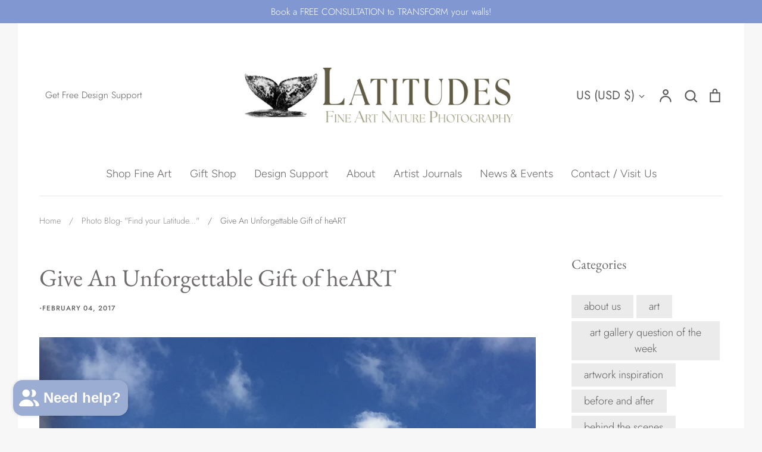

--- FILE ---
content_type: text/javascript
request_url: https://cdn.shopify.com/extensions/019bc88c-f31c-7dd2-a99d-816f10e68f96/hoppn-color-shopify-372/assets/ics.js
body_size: 281520
content:
try{let Xi=typeof window<"u"?window:typeof global<"u"?global:typeof globalThis<"u"?globalThis:typeof self<"u"?self:{},tg=new Xi.Error().stack;tg&&(Xi._sentryDebugIds=Xi._sentryDebugIds||{},Xi._sentryDebugIds[tg]="ada1a21a-c61c-4644-8c62-80e2b1e8276b",Xi._sentryDebugIdIdentifier="sentry-dbid-ada1a21a-c61c-4644-8c62-80e2b1e8276b")}catch{}{let Xi=typeof window<"u"?window:typeof global<"u"?global:typeof globalThis<"u"?globalThis:typeof self<"u"?self:{};Xi._sentryModuleMetadata=Xi._sentryModuleMetadata||{},Xi._sentryModuleMetadata[new Xi.Error().stack]=Object.assign({},Xi._sentryModuleMetadata[new Xi.Error().stack],{"_sentryBundlerPluginAppKey:root-infinite-color-seach":!0})}(function(){"use strict";function Xi(n,r){for(var a=0;a<r.length;a++){const l=r[a];if(typeof l!="string"&&!Array.isArray(l)){for(const f in l)if(f!=="default"&&!(f in n)){const h=Object.getOwnPropertyDescriptor(l,f);h&&Object.defineProperty(n,f,h.get?h:{enumerable:!0,get:()=>l[f]})}}}return Object.freeze(Object.defineProperty(n,Symbol.toStringTag,{value:"Module"}))}{let n=typeof window<"u"?window:typeof global<"u"?global:typeof globalThis<"u"?globalThis:typeof self<"u"?self:{};n.SENTRY_RELEASE={id:"1075fa8195c5912e7584a8751fb007bf26fbc08e"}}var tg=typeof globalThis<"u"?globalThis:typeof window<"u"?window:typeof global<"u"?global:typeof self<"u"?self:{};function Z1(n){return n&&n.__esModule&&Object.prototype.hasOwnProperty.call(n,"default")?n.default:n}var e2={exports:{}},cp={},t2={exports:{}},un={};/**
 * @license React
 * react.production.min.js
 *
 * Copyright (c) Facebook, Inc. and its affiliates.
 *
 * This source code is licensed under the MIT license found in the
 * LICENSE file in the root directory of this source tree.
 */var Kw;function b9(){if(Kw)return un;Kw=1;var n=Symbol.for("react.element"),r=Symbol.for("react.portal"),a=Symbol.for("react.fragment"),l=Symbol.for("react.strict_mode"),f=Symbol.for("react.profiler"),h=Symbol.for("react.provider"),v=Symbol.for("react.context"),m=Symbol.for("react.forward_ref"),S=Symbol.for("react.suspense"),b=Symbol.for("react.memo"),E=Symbol.for("react.lazy"),k=Symbol.iterator;function T(N){return N===null||typeof N!="object"?null:(N=k&&N[k]||N["@@iterator"],typeof N=="function"?N:null)}var D={isMounted:function(){return!1},enqueueForceUpdate:function(){},enqueueReplaceState:function(){},enqueueSetState:function(){}},A=Object.assign,_={};function O(N,Y,ye){this.props=N,this.context=Y,this.refs=_,this.updater=ye||D}O.prototype.isReactComponent={},O.prototype.setState=function(N,Y){if(typeof N!="object"&&typeof N!="function"&&N!=null)throw Error("setState(...): takes an object of state variables to update or a function which returns an object of state variables.");this.updater.enqueueSetState(this,N,Y,"setState")},O.prototype.forceUpdate=function(N){this.updater.enqueueForceUpdate(this,N,"forceUpdate")};function G(){}G.prototype=O.prototype;function W(N,Y,ye){this.props=N,this.context=Y,this.refs=_,this.updater=ye||D}var B=W.prototype=new G;B.constructor=W,A(B,O.prototype),B.isPureReactComponent=!0;var z=Array.isArray,U=Object.prototype.hasOwnProperty,K={current:null},ae={key:!0,ref:!0,__self:!0,__source:!0};function ue(N,Y,ye){var ke,he={},de=null,Te=null;if(Y!=null)for(ke in Y.ref!==void 0&&(Te=Y.ref),Y.key!==void 0&&(de=""+Y.key),Y)U.call(Y,ke)&&!ae.hasOwnProperty(ke)&&(he[ke]=Y[ke]);var xe=arguments.length-2;if(xe===1)he.children=ye;else if(1<xe){for(var Q=Array(xe),pe=0;pe<xe;pe++)Q[pe]=arguments[pe+2];he.children=Q}if(N&&N.defaultProps)for(ke in xe=N.defaultProps,xe)he[ke]===void 0&&(he[ke]=xe[ke]);return{$$typeof:n,type:N,key:de,ref:Te,props:he,_owner:K.current}}function Me(N,Y){return{$$typeof:n,type:N.type,key:Y,ref:N.ref,props:N.props,_owner:N._owner}}function Ve(N){return typeof N=="object"&&N!==null&&N.$$typeof===n}function Ze(N){var Y={"=":"=0",":":"=2"};return"$"+N.replace(/[=:]/g,function(ye){return Y[ye]})}var Ke=/\/+/g;function ze(N,Y){return typeof N=="object"&&N!==null&&N.key!=null?Ze(""+N.key):Y.toString(36)}function Fe(N,Y,ye,ke,he){var de=typeof N;(de==="undefined"||de==="boolean")&&(N=null);var Te=!1;if(N===null)Te=!0;else switch(de){case"string":case"number":Te=!0;break;case"object":switch(N.$$typeof){case n:case r:Te=!0}}if(Te)return Te=N,he=he(Te),N=ke===""?"."+ze(Te,0):ke,z(he)?(ye="",N!=null&&(ye=N.replace(Ke,"$&/")+"/"),Fe(he,Y,ye,"",function(pe){return pe})):he!=null&&(Ve(he)&&(he=Me(he,ye+(!he.key||Te&&Te.key===he.key?"":(""+he.key).replace(Ke,"$&/")+"/")+N)),Y.push(he)),1;if(Te=0,ke=ke===""?".":ke+":",z(N))for(var xe=0;xe<N.length;xe++){de=N[xe];var Q=ke+ze(de,xe);Te+=Fe(de,Y,ye,Q,he)}else if(Q=T(N),typeof Q=="function")for(N=Q.call(N),xe=0;!(de=N.next()).done;)de=de.value,Q=ke+ze(de,xe++),Te+=Fe(de,Y,ye,Q,he);else if(de==="object")throw Y=String(N),Error("Objects are not valid as a React child (found: "+(Y==="[object Object]"?"object with keys {"+Object.keys(N).join(", ")+"}":Y)+"). If you meant to render a collection of children, use an array instead.");return Te}function Ye(N,Y,ye){if(N==null)return N;var ke=[],he=0;return Fe(N,ke,"","",function(de){return Y.call(ye,de,he++)}),ke}function qe(N){if(N._status===-1){var Y=N._result;Y=Y(),Y.then(function(ye){(N._status===0||N._status===-1)&&(N._status=1,N._result=ye)},function(ye){(N._status===0||N._status===-1)&&(N._status=2,N._result=ye)}),N._status===-1&&(N._status=0,N._result=Y)}if(N._status===1)return N._result.default;throw N._result}var Se={current:null},te={transition:null},Ee={ReactCurrentDispatcher:Se,ReactCurrentBatchConfig:te,ReactCurrentOwner:K};function Re(){throw Error("act(...) is not supported in production builds of React.")}return un.Children={map:Ye,forEach:function(N,Y,ye){Ye(N,function(){Y.apply(this,arguments)},ye)},count:function(N){var Y=0;return Ye(N,function(){Y++}),Y},toArray:function(N){return Ye(N,function(Y){return Y})||[]},only:function(N){if(!Ve(N))throw Error("React.Children.only expected to receive a single React element child.");return N}},un.Component=O,un.Fragment=a,un.Profiler=f,un.PureComponent=W,un.StrictMode=l,un.Suspense=S,un.__SECRET_INTERNALS_DO_NOT_USE_OR_YOU_WILL_BE_FIRED=Ee,un.act=Re,un.cloneElement=function(N,Y,ye){if(N==null)throw Error("React.cloneElement(...): The argument must be a React element, but you passed "+N+".");var ke=A({},N.props),he=N.key,de=N.ref,Te=N._owner;if(Y!=null){if(Y.ref!==void 0&&(de=Y.ref,Te=K.current),Y.key!==void 0&&(he=""+Y.key),N.type&&N.type.defaultProps)var xe=N.type.defaultProps;for(Q in Y)U.call(Y,Q)&&!ae.hasOwnProperty(Q)&&(ke[Q]=Y[Q]===void 0&&xe!==void 0?xe[Q]:Y[Q])}var Q=arguments.length-2;if(Q===1)ke.children=ye;else if(1<Q){xe=Array(Q);for(var pe=0;pe<Q;pe++)xe[pe]=arguments[pe+2];ke.children=xe}return{$$typeof:n,type:N.type,key:he,ref:de,props:ke,_owner:Te}},un.createContext=function(N){return N={$$typeof:v,_currentValue:N,_currentValue2:N,_threadCount:0,Provider:null,Consumer:null,_defaultValue:null,_globalName:null},N.Provider={$$typeof:h,_context:N},N.Consumer=N},un.createElement=ue,un.createFactory=function(N){var Y=ue.bind(null,N);return Y.type=N,Y},un.createRef=function(){return{current:null}},un.forwardRef=function(N){return{$$typeof:m,render:N}},un.isValidElement=Ve,un.lazy=function(N){return{$$typeof:E,_payload:{_status:-1,_result:N},_init:qe}},un.memo=function(N,Y){return{$$typeof:b,type:N,compare:Y===void 0?null:Y}},un.startTransition=function(N){var Y=te.transition;te.transition={};try{N()}finally{te.transition=Y}},un.unstable_act=Re,un.useCallback=function(N,Y){return Se.current.useCallback(N,Y)},un.useContext=function(N){return Se.current.useContext(N)},un.useDebugValue=function(){},un.useDeferredValue=function(N){return Se.current.useDeferredValue(N)},un.useEffect=function(N,Y){return Se.current.useEffect(N,Y)},un.useId=function(){return Se.current.useId()},un.useImperativeHandle=function(N,Y,ye){return Se.current.useImperativeHandle(N,Y,ye)},un.useInsertionEffect=function(N,Y){return Se.current.useInsertionEffect(N,Y)},un.useLayoutEffect=function(N,Y){return Se.current.useLayoutEffect(N,Y)},un.useMemo=function(N,Y){return Se.current.useMemo(N,Y)},un.useReducer=function(N,Y,ye){return Se.current.useReducer(N,Y,ye)},un.useRef=function(N){return Se.current.useRef(N)},un.useState=function(N){return Se.current.useState(N)},un.useSyncExternalStore=function(N,Y,ye){return Se.current.useSyncExternalStore(N,Y,ye)},un.useTransition=function(){return Se.current.useTransition()},un.version="18.3.1",un}var fp={exports:{}};fp.exports;var Qw;function C9(){return Qw||(Qw=1,function(n,r){var a={};/**
 * @license React
 * react.development.js
 *
 * Copyright (c) Facebook, Inc. and its affiliates.
 *
 * This source code is licensed under the MIT license found in the
 * LICENSE file in the root directory of this source tree.
 */a.NODE_ENV!=="production"&&function(){typeof __REACT_DEVTOOLS_GLOBAL_HOOK__<"u"&&typeof __REACT_DEVTOOLS_GLOBAL_HOOK__.registerInternalModuleStart=="function"&&__REACT_DEVTOOLS_GLOBAL_HOOK__.registerInternalModuleStart(new Error);var l="18.3.1",f=Symbol.for("react.element"),h=Symbol.for("react.portal"),v=Symbol.for("react.fragment"),m=Symbol.for("react.strict_mode"),S=Symbol.for("react.profiler"),b=Symbol.for("react.provider"),E=Symbol.for("react.context"),k=Symbol.for("react.forward_ref"),T=Symbol.for("react.suspense"),D=Symbol.for("react.suspense_list"),A=Symbol.for("react.memo"),_=Symbol.for("react.lazy"),O=Symbol.for("react.offscreen"),G=Symbol.iterator,W="@@iterator";function B(P){if(P===null||typeof P!="object")return null;var H=G&&P[G]||P[W];return typeof H=="function"?H:null}var z={current:null},U={transition:null},K={current:null,isBatchingLegacy:!1,didScheduleLegacyUpdate:!1},ae={current:null},ue={},Me=null;function Ve(P){Me=P}ue.setExtraStackFrame=function(P){Me=P},ue.getCurrentStack=null,ue.getStackAddendum=function(){var P="";Me&&(P+=Me);var H=ue.getCurrentStack;return H&&(P+=H()||""),P};var Ze=!1,Ke=!1,ze=!1,Fe=!1,Ye=!1,qe={ReactCurrentDispatcher:z,ReactCurrentBatchConfig:U,ReactCurrentOwner:ae};qe.ReactDebugCurrentFrame=ue,qe.ReactCurrentActQueue=K;function Se(P){{for(var H=arguments.length,se=new Array(H>1?H-1:0),me=1;me<H;me++)se[me-1]=arguments[me];Ee("warn",P,se)}}function te(P){{for(var H=arguments.length,se=new Array(H>1?H-1:0),me=1;me<H;me++)se[me-1]=arguments[me];Ee("error",P,se)}}function Ee(P,H,se){{var me=qe.ReactDebugCurrentFrame,$e=me.getStackAddendum();$e!==""&&(H+="%s",se=se.concat([$e]));var ht=se.map(function(st){return String(st)});ht.unshift("Warning: "+H),Function.prototype.apply.call(console[P],console,ht)}}var Re={};function N(P,H){{var se=P.constructor,me=se&&(se.displayName||se.name)||"ReactClass",$e=me+"."+H;if(Re[$e])return;te("Can't call %s on a component that is not yet mounted. This is a no-op, but it might indicate a bug in your application. Instead, assign to `this.state` directly or define a `state = {};` class property with the desired state in the %s component.",H,me),Re[$e]=!0}}var Y={isMounted:function(P){return!1},enqueueForceUpdate:function(P,H,se){N(P,"forceUpdate")},enqueueReplaceState:function(P,H,se,me){N(P,"replaceState")},enqueueSetState:function(P,H,se,me){N(P,"setState")}},ye=Object.assign,ke={};Object.freeze(ke);function he(P,H,se){this.props=P,this.context=H,this.refs=ke,this.updater=se||Y}he.prototype.isReactComponent={},he.prototype.setState=function(P,H){if(typeof P!="object"&&typeof P!="function"&&P!=null)throw new Error("setState(...): takes an object of state variables to update or a function which returns an object of state variables.");this.updater.enqueueSetState(this,P,H,"setState")},he.prototype.forceUpdate=function(P){this.updater.enqueueForceUpdate(this,P,"forceUpdate")};{var de={isMounted:["isMounted","Instead, make sure to clean up subscriptions and pending requests in componentWillUnmount to prevent memory leaks."],replaceState:["replaceState","Refactor your code to use setState instead (see https://github.com/facebook/react/issues/3236)."]},Te=function(P,H){Object.defineProperty(he.prototype,P,{get:function(){Se("%s(...) is deprecated in plain JavaScript React classes. %s",H[0],H[1])}})};for(var xe in de)de.hasOwnProperty(xe)&&Te(xe,de[xe])}function Q(){}Q.prototype=he.prototype;function pe(P,H,se){this.props=P,this.context=H,this.refs=ke,this.updater=se||Y}var Ce=pe.prototype=new Q;Ce.constructor=pe,ye(Ce,he.prototype),Ce.isPureReactComponent=!0;function Ne(){var P={current:null};return Object.seal(P),P}var ee=Array.isArray;function je(P){return ee(P)}function Xe(P){{var H=typeof Symbol=="function"&&Symbol.toStringTag,se=H&&P[Symbol.toStringTag]||P.constructor.name||"Object";return se}}function ot(P){try{return Nt(P),!1}catch{return!0}}function Nt(P){return""+P}function Xt(P){if(ot(P))return te("The provided key is an unsupported type %s. This value must be coerced to a string before before using it here.",Xe(P)),Nt(P)}function qt(P,H,se){var me=P.displayName;if(me)return me;var $e=H.displayName||H.name||"";return $e!==""?se+"("+$e+")":se}function Gt(P){return P.displayName||"Context"}function St(P){if(P==null)return null;if(typeof P.tag=="number"&&te("Received an unexpected object in getComponentNameFromType(). This is likely a bug in React. Please file an issue."),typeof P=="function")return P.displayName||P.name||null;if(typeof P=="string")return P;switch(P){case v:return"Fragment";case h:return"Portal";case S:return"Profiler";case m:return"StrictMode";case T:return"Suspense";case D:return"SuspenseList"}if(typeof P=="object")switch(P.$$typeof){case E:var H=P;return Gt(H)+".Consumer";case b:var se=P;return Gt(se._context)+".Provider";case k:return qt(P,P.render,"ForwardRef");case A:var me=P.displayName||null;return me!==null?me:St(P.type)||"Memo";case _:{var $e=P,ht=$e._payload,st=$e._init;try{return St(st(ht))}catch{return null}}}return null}var wt=Object.prototype.hasOwnProperty,Rt={key:!0,ref:!0,__self:!0,__source:!0},Pt,fn,tt;tt={};function _e(P){if(wt.call(P,"ref")){var H=Object.getOwnPropertyDescriptor(P,"ref").get;if(H&&H.isReactWarning)return!1}return P.ref!==void 0}function Le(P){if(wt.call(P,"key")){var H=Object.getOwnPropertyDescriptor(P,"key").get;if(H&&H.isReactWarning)return!1}return P.key!==void 0}function vt(P,H){var se=function(){Pt||(Pt=!0,te("%s: `key` is not a prop. Trying to access it will result in `undefined` being returned. If you need to access the same value within the child component, you should pass it as a different prop. (https://reactjs.org/link/special-props)",H))};se.isReactWarning=!0,Object.defineProperty(P,"key",{get:se,configurable:!0})}function rn(P,H){var se=function(){fn||(fn=!0,te("%s: `ref` is not a prop. Trying to access it will result in `undefined` being returned. If you need to access the same value within the child component, you should pass it as a different prop. (https://reactjs.org/link/special-props)",H))};se.isReactWarning=!0,Object.defineProperty(P,"ref",{get:se,configurable:!0})}function Oe(P){if(typeof P.ref=="string"&&ae.current&&P.__self&&ae.current.stateNode!==P.__self){var H=St(ae.current.type);tt[H]||(te('Component "%s" contains the string ref "%s". Support for string refs will be removed in a future major release. This case cannot be automatically converted to an arrow function. We ask you to manually fix this case by using useRef() or createRef() instead. Learn more about using refs safely here: https://reactjs.org/link/strict-mode-string-ref',H,P.ref),tt[H]=!0)}}var Ge=function(P,H,se,me,$e,ht,st){var _t={$$typeof:f,type:P,key:H,ref:se,props:st,_owner:ht};return _t._store={},Object.defineProperty(_t._store,"validated",{configurable:!1,enumerable:!1,writable:!0,value:!1}),Object.defineProperty(_t,"_self",{configurable:!1,enumerable:!1,writable:!1,value:me}),Object.defineProperty(_t,"_source",{configurable:!1,enumerable:!1,writable:!1,value:$e}),Object.freeze&&(Object.freeze(_t.props),Object.freeze(_t)),_t};function Ue(P,H,se){var me,$e={},ht=null,st=null,_t=null,Qt=null;if(H!=null){_e(H)&&(st=H.ref,Oe(H)),Le(H)&&(Xt(H.key),ht=""+H.key),_t=H.__self===void 0?null:H.__self,Qt=H.__source===void 0?null:H.__source;for(me in H)wt.call(H,me)&&!Rt.hasOwnProperty(me)&&($e[me]=H[me])}var xn=arguments.length-2;if(xn===1)$e.children=se;else if(xn>1){for(var In=Array(xn),Bn=0;Bn<xn;Bn++)In[Bn]=arguments[Bn+2];Object.freeze&&Object.freeze(In),$e.children=In}if(P&&P.defaultProps){var $t=P.defaultProps;for(me in $t)$e[me]===void 0&&($e[me]=$t[me])}if(ht||st){var Wn=typeof P=="function"?P.displayName||P.name||"Unknown":P;ht&&vt($e,Wn),st&&rn($e,Wn)}return Ge(P,ht,st,_t,Qt,ae.current,$e)}function Vt(P,H){var se=Ge(P.type,H,P.ref,P._self,P._source,P._owner,P.props);return se}function vn(P,H,se){if(P==null)throw new Error("React.cloneElement(...): The argument must be a React element, but you passed "+P+".");var me,$e=ye({},P.props),ht=P.key,st=P.ref,_t=P._self,Qt=P._source,xn=P._owner;if(H!=null){_e(H)&&(st=H.ref,xn=ae.current),Le(H)&&(Xt(H.key),ht=""+H.key);var In;P.type&&P.type.defaultProps&&(In=P.type.defaultProps);for(me in H)wt.call(H,me)&&!Rt.hasOwnProperty(me)&&(H[me]===void 0&&In!==void 0?$e[me]=In[me]:$e[me]=H[me])}var Bn=arguments.length-2;if(Bn===1)$e.children=se;else if(Bn>1){for(var $t=Array(Bn),Wn=0;Wn<Bn;Wn++)$t[Wn]=arguments[Wn+2];$e.children=$t}return Ge(P.type,ht,st,_t,Qt,xn,$e)}function Cn(P){return typeof P=="object"&&P!==null&&P.$$typeof===f}var zn=".",gr=":";function Vn(P){var H=/[=:]/g,se={"=":"=0",":":"=2"},me=P.replace(H,function($e){return se[$e]});return"$"+me}var En=!1,gn=/\/+/g;function ci(P){return P.replace(gn,"$&/")}function _i(P,H){return typeof P=="object"&&P!==null&&P.key!=null?(Xt(P.key),Vn(""+P.key)):H.toString(36)}function fi(P,H,se,me,$e){var ht=typeof P;(ht==="undefined"||ht==="boolean")&&(P=null);var st=!1;if(P===null)st=!0;else switch(ht){case"string":case"number":st=!0;break;case"object":switch(P.$$typeof){case f:case h:st=!0}}if(st){var _t=P,Qt=$e(_t),xn=me===""?zn+_i(_t,0):me;if(je(Qt)){var In="";xn!=null&&(In=ci(xn)+"/"),fi(Qt,H,In,"",function(nm){return nm})}else Qt!=null&&(Cn(Qt)&&(Qt.key&&(!_t||_t.key!==Qt.key)&&Xt(Qt.key),Qt=Vt(Qt,se+(Qt.key&&(!_t||_t.key!==Qt.key)?ci(""+Qt.key)+"/":"")+xn)),H.push(Qt));return 1}var Bn,$t,Wn=0,cr=me===""?zn:me+gr;if(je(P))for(var ol=0;ol<P.length;ol++)Bn=P[ol],$t=cr+_i(Bn,ol),Wn+=fi(Bn,H,se,$t,$e);else{var Mc=B(P);if(typeof Mc=="function"){var Io=P;Mc===Io.entries&&(En||Se("Using Maps as children is not supported. Use an array of keyed ReactElements instead."),En=!0);for(var sl=Mc.call(Io),Pc,tm=0;!(Pc=sl.next()).done;)Bn=Pc.value,$t=cr+_i(Bn,tm++),Wn+=fi(Bn,H,se,$t,$e)}else if(ht==="object"){var xd=String(P);throw new Error("Objects are not valid as a React child (found: "+(xd==="[object Object]"?"object with keys {"+Object.keys(P).join(", ")+"}":xd)+"). If you meant to render a collection of children, use an array instead.")}}return Wn}function ft(P,H,se){if(P==null)return P;var me=[],$e=0;return fi(P,me,"","",function(ht){return H.call(se,ht,$e++)}),me}function Tn(P){var H=0;return ft(P,function(){H++}),H}function yr(P,H,se){ft(P,function(){H.apply(this,arguments)},se)}function ti(P){return ft(P,function(H){return H})||[]}function Mo(P){if(!Cn(P))throw new Error("React.Children.only expected to receive a single React element child.");return P}function Ji(P){var H={$$typeof:E,_currentValue:P,_currentValue2:P,_threadCount:0,Provider:null,Consumer:null,_defaultValue:null,_globalName:null};H.Provider={$$typeof:b,_context:H};var se=!1,me=!1,$e=!1;{var ht={$$typeof:E,_context:H};Object.defineProperties(ht,{Provider:{get:function(){return me||(me=!0,te("Rendering <Context.Consumer.Provider> is not supported and will be removed in a future major release. Did you mean to render <Context.Provider> instead?")),H.Provider},set:function(st){H.Provider=st}},_currentValue:{get:function(){return H._currentValue},set:function(st){H._currentValue=st}},_currentValue2:{get:function(){return H._currentValue2},set:function(st){H._currentValue2=st}},_threadCount:{get:function(){return H._threadCount},set:function(st){H._threadCount=st}},Consumer:{get:function(){return se||(se=!0,te("Rendering <Context.Consumer.Consumer> is not supported and will be removed in a future major release. Did you mean to render <Context.Consumer> instead?")),H.Consumer}},displayName:{get:function(){return H.displayName},set:function(st){$e||(Se("Setting `displayName` on Context.Consumer has no effect. You should set it directly on the context with Context.displayName = '%s'.",st),$e=!0)}}}),H.Consumer=ht}return H._currentRenderer=null,H._currentRenderer2=null,H}var Zi=-1,jr=0,ea=1,Li=2;function to(P){if(P._status===Zi){var H=P._result,se=H();if(se.then(function(ht){if(P._status===jr||P._status===Zi){var st=P;st._status=ea,st._result=ht}},function(ht){if(P._status===jr||P._status===Zi){var st=P;st._status=Li,st._result=ht}}),P._status===Zi){var me=P;me._status=jr,me._result=se}}if(P._status===ea){var $e=P._result;return $e===void 0&&te(`lazy: Expected the result of a dynamic import() call. Instead received: %s

Your code should look like: 
  const MyComponent = lazy(() => import('./MyComponent'))

Did you accidentally put curly braces around the import?`,$e),"default"in $e||te(`lazy: Expected the result of a dynamic import() call. Instead received: %s

Your code should look like: 
  const MyComponent = lazy(() => import('./MyComponent'))`,$e),$e.default}else throw P._result}function no(P){var H={_status:Zi,_result:P},se={$$typeof:_,_payload:H,_init:to};{var me,$e;Object.defineProperties(se,{defaultProps:{configurable:!0,get:function(){return me},set:function(ht){te("React.lazy(...): It is not supported to assign `defaultProps` to a lazy component import. Either specify them where the component is defined, or create a wrapping component around it."),me=ht,Object.defineProperty(se,"defaultProps",{enumerable:!0})}},propTypes:{configurable:!0,get:function(){return $e},set:function(ht){te("React.lazy(...): It is not supported to assign `propTypes` to a lazy component import. Either specify them where the component is defined, or create a wrapping component around it."),$e=ht,Object.defineProperty(se,"propTypes",{enumerable:!0})}}})}return se}function Po(P){P!=null&&P.$$typeof===A?te("forwardRef requires a render function but received a `memo` component. Instead of forwardRef(memo(...)), use memo(forwardRef(...))."):typeof P!="function"?te("forwardRef requires a render function but was given %s.",P===null?"null":typeof P):P.length!==0&&P.length!==2&&te("forwardRef render functions accept exactly two parameters: props and ref. %s",P.length===1?"Did you forget to use the ref parameter?":"Any additional parameter will be undefined."),P!=null&&(P.defaultProps!=null||P.propTypes!=null)&&te("forwardRef render functions do not support propTypes or defaultProps. Did you accidentally pass a React component?");var H={$$typeof:k,render:P};{var se;Object.defineProperty(H,"displayName",{enumerable:!1,configurable:!0,get:function(){return se},set:function(me){se=me,!P.name&&!P.displayName&&(P.displayName=me)}})}return H}var $;$=Symbol.for("react.module.reference");function De(P){return!!(typeof P=="string"||typeof P=="function"||P===v||P===S||Ye||P===m||P===T||P===D||Fe||P===O||Ze||Ke||ze||typeof P=="object"&&P!==null&&(P.$$typeof===_||P.$$typeof===A||P.$$typeof===b||P.$$typeof===E||P.$$typeof===k||P.$$typeof===$||P.getModuleId!==void 0))}function et(P,H){De(P)||te("memo: The first argument must be a component. Instead received: %s",P===null?"null":typeof P);var se={$$typeof:A,type:P,compare:H===void 0?null:H};{var me;Object.defineProperty(se,"displayName",{enumerable:!1,configurable:!0,get:function(){return me},set:function($e){me=$e,!P.name&&!P.displayName&&(P.displayName=$e)}})}return se}function rt(){var P=z.current;return P===null&&te(`Invalid hook call. Hooks can only be called inside of the body of a function component. This could happen for one of the following reasons:
1. You might have mismatching versions of React and the renderer (such as React DOM)
2. You might be breaking the Rules of Hooks
3. You might have more than one copy of React in the same app
See https://reactjs.org/link/invalid-hook-call for tips about how to debug and fix this problem.`),P}function Jt(P){var H=rt();if(P._context!==void 0){var se=P._context;se.Consumer===P?te("Calling useContext(Context.Consumer) is not supported, may cause bugs, and will be removed in a future major release. Did you mean to call useContext(Context) instead?"):se.Provider===P&&te("Calling useContext(Context.Provider) is not supported. Did you mean to call useContext(Context) instead?")}return H.useContext(P)}function Ut(P){var H=rt();return H.useState(P)}function an(P,H,se){var me=rt();return me.useReducer(P,H,se)}function Kt(P){var H=rt();return H.useRef(P)}function ur(P,H){var se=rt();return se.useEffect(P,H)}function Yn(P,H){var se=rt();return se.useInsertionEffect(P,H)}function qn(P,H){var se=rt();return se.useLayoutEffect(P,H)}function ni(P,H){var se=rt();return se.useCallback(P,H)}function Ba(P,H){var se=rt();return se.useMemo(P,H)}function bn(P,H,se){var me=rt();return me.useImperativeHandle(P,H,se)}function Jn(P,H){{var se=rt();return se.useDebugValue(P,H)}}function Wt(){var P=rt();return P.useTransition()}function ro(P){var H=rt();return H.useDeferredValue(P)}function Ao(){var P=rt();return P.useId()}function bd(P,H,se){var me=rt();return me.useSyncExternalStore(P,H,se)}var _o=0,ds,Oi,Ec,di,Tc,Cd,Ed;function Lo(){}Lo.__reactDisabledLog=!0;function hs(){{if(_o===0){ds=console.log,Oi=console.info,Ec=console.warn,di=console.error,Tc=console.group,Cd=console.groupCollapsed,Ed=console.groupEnd;var P={configurable:!0,enumerable:!0,value:Lo,writable:!0};Object.defineProperties(console,{info:P,log:P,warn:P,error:P,group:P,groupCollapsed:P,groupEnd:P})}_o++}}function Vi(){{if(_o--,_o===0){var P={configurable:!0,enumerable:!0,writable:!0};Object.defineProperties(console,{log:ye({},P,{value:ds}),info:ye({},P,{value:Oi}),warn:ye({},P,{value:Ec}),error:ye({},P,{value:di}),group:ye({},P,{value:Tc}),groupCollapsed:ye({},P,{value:Cd}),groupEnd:ye({},P,{value:Ed})})}_o<0&&te("disabledDepth fell below zero. This is a bug in React. Please file an issue.")}}var io=qe.ReactCurrentDispatcher,ps;function au(P,H,se){{if(ps===void 0)try{throw Error()}catch($e){var me=$e.stack.trim().match(/\n( *(at )?)/);ps=me&&me[1]||""}return`
`+ps+P}}var Oo=!1,tl;{var nl=typeof WeakMap=="function"?WeakMap:Map;tl=new nl}function ms(P,H){if(!P||Oo)return"";{var se=tl.get(P);if(se!==void 0)return se}var me;Oo=!0;var $e=Error.prepareStackTrace;Error.prepareStackTrace=void 0;var ht;ht=io.current,io.current=null,hs();try{if(H){var st=function(){throw Error()};if(Object.defineProperty(st.prototype,"props",{set:function(){throw Error()}}),typeof Reflect=="object"&&Reflect.construct){try{Reflect.construct(st,[])}catch(cr){me=cr}Reflect.construct(P,[],st)}else{try{st.call()}catch(cr){me=cr}P.call(st.prototype)}}else{try{throw Error()}catch(cr){me=cr}P()}}catch(cr){if(cr&&me&&typeof cr.stack=="string"){for(var _t=cr.stack.split(`
`),Qt=me.stack.split(`
`),xn=_t.length-1,In=Qt.length-1;xn>=1&&In>=0&&_t[xn]!==Qt[In];)In--;for(;xn>=1&&In>=0;xn--,In--)if(_t[xn]!==Qt[In]){if(xn!==1||In!==1)do if(xn--,In--,In<0||_t[xn]!==Qt[In]){var Bn=`
`+_t[xn].replace(" at new "," at ");return P.displayName&&Bn.includes("<anonymous>")&&(Bn=Bn.replace("<anonymous>",P.displayName)),typeof P=="function"&&tl.set(P,Bn),Bn}while(xn>=1&&In>=0);break}}}finally{Oo=!1,io.current=ht,Vi(),Error.prepareStackTrace=$e}var $t=P?P.displayName||P.name:"",Wn=$t?au($t):"";return typeof P=="function"&&tl.set(P,Wn),Wn}function xc(P,H,se){return ms(P,!1)}function kc(P){var H=P.prototype;return!!(H&&H.isReactComponent)}function dn(P,H,se){if(P==null)return"";if(typeof P=="function")return ms(P,kc(P));if(typeof P=="string")return au(P);switch(P){case T:return au("Suspense");case D:return au("SuspenseList")}if(typeof P=="object")switch(P.$$typeof){case k:return xc(P.render);case A:return dn(P.type,H,se);case _:{var me=P,$e=me._payload,ht=me._init;try{return dn(ht($e),H,se)}catch{}}}return""}var Rc={},ou=qe.ReactDebugCurrentFrame;function hn(P){if(P){var H=P._owner,se=dn(P.type,P._source,H?H.type:null);ou.setExtraStackFrame(se)}else ou.setExtraStackFrame(null)}function Td(P,H,se,me,$e){{var ht=Function.call.bind(wt);for(var st in P)if(ht(P,st)){var _t=void 0;try{if(typeof P[st]!="function"){var Qt=Error((me||"React class")+": "+se+" type `"+st+"` is invalid; it must be a function, usually from the `prop-types` package, but received `"+typeof P[st]+"`.This often happens because of typos such as `PropTypes.function` instead of `PropTypes.func`.");throw Qt.name="Invariant Violation",Qt}_t=P[st](H,st,me,se,null,"SECRET_DO_NOT_PASS_THIS_OR_YOU_WILL_BE_FIRED")}catch(xn){_t=xn}_t&&!(_t instanceof Error)&&(hn($e),te("%s: type specification of %s `%s` is invalid; the type checker function must return `null` or an `Error` but returned a %s. You may have forgotten to pass an argument to the type checker creator (arrayOf, instanceOf, objectOf, oneOf, oneOfType, and shape all require an argument).",me||"React class",se,st,typeof _t),hn(null)),_t instanceof Error&&!(_t.message in Rc)&&(Rc[_t.message]=!0,hn($e),te("Failed %s type: %s",se,_t.message),hn(null))}}}function ao(P){if(P){var H=P._owner,se=dn(P.type,P._source,H?H.type:null);Ve(se)}else Ve(null)}var It;It=!1;function rl(){if(ae.current){var P=St(ae.current.type);if(P)return`

Check the render method of \``+P+"`."}return""}function Or(P){if(P!==void 0){var H=P.fileName.replace(/^.*[\\\/]/,""),se=P.lineNumber;return`

Check your code at `+H+":"+se+"."}return""}function Ni(P){return P!=null?Or(P.__source):""}var hi={};function oo(P){var H=rl();if(!H){var se=typeof P=="string"?P:P.displayName||P.name;se&&(H=`

Check the top-level render call using <`+se+">.")}return H}function ir(P,H){if(!(!P._store||P._store.validated||P.key!=null)){P._store.validated=!0;var se=oo(H);if(!hi[se]){hi[se]=!0;var me="";P&&P._owner&&P._owner!==ae.current&&(me=" It was passed a child from "+St(P._owner.type)+"."),ao(P),te('Each child in a list should have a unique "key" prop.%s%s See https://reactjs.org/link/warning-keys for more information.',se,me),ao(null)}}}function Nn(P,H){if(typeof P=="object"){if(je(P))for(var se=0;se<P.length;se++){var me=P[se];Cn(me)&&ir(me,H)}else if(Cn(P))P._store&&(P._store.validated=!0);else if(P){var $e=B(P);if(typeof $e=="function"&&$e!==P.entries)for(var ht=$e.call(P),st;!(st=ht.next()).done;)Cn(st.value)&&ir(st.value,H)}}}function Ua(P){{var H=P.type;if(H==null||typeof H=="string")return;var se;if(typeof H=="function")se=H.propTypes;else if(typeof H=="object"&&(H.$$typeof===k||H.$$typeof===A))se=H.propTypes;else return;if(se){var me=St(H);Td(se,P.props,"prop",me,P)}else if(H.PropTypes!==void 0&&!It){It=!0;var $e=St(H);te("Component %s declared `PropTypes` instead of `propTypes`. Did you misspell the property assignment?",$e||"Unknown")}typeof H.getDefaultProps=="function"&&!H.getDefaultProps.isReactClassApproved&&te("getDefaultProps is only used on classic React.createClass definitions. Use a static property named `defaultProps` instead.")}}function ya(P){{for(var H=Object.keys(P.props),se=0;se<H.length;se++){var me=H[se];if(me!=="children"&&me!=="key"){ao(P),te("Invalid prop `%s` supplied to `React.Fragment`. React.Fragment can only have `key` and `children` props.",me),ao(null);break}}P.ref!==null&&(ao(P),te("Invalid attribute `ref` supplied to `React.Fragment`."),ao(null))}}function ri(P,H,se){var me=De(P);if(!me){var $e="";(P===void 0||typeof P=="object"&&P!==null&&Object.keys(P).length===0)&&($e+=" You likely forgot to export your component from the file it's defined in, or you might have mixed up default and named imports.");var ht=Ni(H);ht?$e+=ht:$e+=rl();var st;P===null?st="null":je(P)?st="array":P!==void 0&&P.$$typeof===f?(st="<"+(St(P.type)||"Unknown")+" />",$e=" Did you accidentally export a JSX literal instead of a component?"):st=typeof P,te("React.createElement: type is invalid -- expected a string (for built-in components) or a class/function (for composite components) but got: %s.%s",st,$e)}var _t=Ue.apply(this,arguments);if(_t==null)return _t;if(me)for(var Qt=2;Qt<arguments.length;Qt++)Nn(arguments[Qt],P);return P===v?ya(_t):Ua(_t),_t}var pi=!1;function em(P){var H=ri.bind(null,P);return H.type=P,pi||(pi=!0,Se("React.createFactory() is deprecated and will be removed in a future major release. Consider using JSX or use React.createElement() directly instead.")),Object.defineProperty(H,"type",{enumerable:!1,get:function(){return Se("Factory.type is deprecated. Access the class directly before passing it to createFactory."),Object.defineProperty(this,"type",{value:P}),P}}),H}function su(P,H,se){for(var me=vn.apply(this,arguments),$e=2;$e<arguments.length;$e++)Nn(arguments[$e],me.type);return Ua(me),me}function il(P,H){var se=U.transition;U.transition={};var me=U.transition;U.transition._updatedFibers=new Set;try{P()}finally{if(U.transition=se,se===null&&me._updatedFibers){var $e=me._updatedFibers.size;$e>10&&Se("Detected a large number of updates inside startTransition. If this is due to a subscription please re-write it to use React provided hooks. Otherwise concurrent mode guarantees are off the table."),me._updatedFibers.clear()}}}var lu=!1,uu=null;function al(P){if(uu===null)try{var H=("require"+Math.random()).slice(0,7),se=n&&n[H];uu=se.call(n,"timers").setImmediate}catch{uu=function($e){lu===!1&&(lu=!0,typeof MessageChannel>"u"&&te("This browser does not have a MessageChannel implementation, so enqueuing tasks via await act(async () => ...) will fail. Please file an issue at https://github.com/facebook/react/issues if you encounter this warning."));var ht=new MessageChannel;ht.port1.onmessage=$e,ht.port2.postMessage(void 0)}}return uu(P)}var Sa=0,wa=!1;function vs(P){{var H=Sa;Sa++,K.current===null&&(K.current=[]);var se=K.isBatchingLegacy,me;try{if(K.isBatchingLegacy=!0,me=P(),!se&&K.didScheduleLegacyUpdate){var $e=K.current;$e!==null&&(K.didScheduleLegacyUpdate=!1,No($e))}}catch($t){throw Vo(H),$t}finally{K.isBatchingLegacy=se}if(me!==null&&typeof me=="object"&&typeof me.then=="function"){var ht=me,st=!1,_t={then:function($t,Wn){st=!0,ht.then(function(cr){Vo(H),Sa===0?cu(cr,$t,Wn):$t(cr)},function(cr){Vo(H),Wn(cr)})}};return!wa&&typeof Promise<"u"&&Promise.resolve().then(function(){}).then(function(){st||(wa=!0,te("You called act(async () => ...) without await. This could lead to unexpected testing behaviour, interleaving multiple act calls and mixing their scopes. You should - await act(async () => ...);"))}),_t}else{var Qt=me;if(Vo(H),Sa===0){var xn=K.current;xn!==null&&(No(xn),K.current=null);var In={then:function($t,Wn){K.current===null?(K.current=[],cu(Qt,$t,Wn)):$t(Qt)}};return In}else{var Bn={then:function($t,Wn){$t(Qt)}};return Bn}}}}function Vo(P){P!==Sa-1&&te("You seem to have overlapping act() calls, this is not supported. Be sure to await previous act() calls before making a new one. "),Sa=P}function cu(P,H,se){{var me=K.current;if(me!==null)try{No(me),al(function(){me.length===0?(K.current=null,H(P)):cu(P,H,se)})}catch($e){se($e)}else H(P)}}var gs=!1;function No(P){if(!gs){gs=!0;var H=0;try{for(;H<P.length;H++){var se=P[H];do se=se(!0);while(se!==null)}P.length=0}catch(me){throw P=P.slice(H+1),me}finally{gs=!1}}}var fu=ri,Dc=su,ba=em,du={map:ft,forEach:yr,count:Tn,toArray:ti,only:Mo};r.Children=du,r.Component=he,r.Fragment=v,r.Profiler=S,r.PureComponent=pe,r.StrictMode=m,r.Suspense=T,r.__SECRET_INTERNALS_DO_NOT_USE_OR_YOU_WILL_BE_FIRED=qe,r.act=vs,r.cloneElement=Dc,r.createContext=Ji,r.createElement=fu,r.createFactory=ba,r.createRef=Ne,r.forwardRef=Po,r.isValidElement=Cn,r.lazy=no,r.memo=et,r.startTransition=il,r.unstable_act=vs,r.useCallback=ni,r.useContext=Jt,r.useDebugValue=Jn,r.useDeferredValue=ro,r.useEffect=ur,r.useId=Ao,r.useImperativeHandle=bn,r.useInsertionEffect=Yn,r.useLayoutEffect=qn,r.useMemo=Ba,r.useReducer=an,r.useRef=Kt,r.useState=Ut,r.useSyncExternalStore=bd,r.useTransition=Wt,r.version=l,typeof __REACT_DEVTOOLS_GLOBAL_HOOK__<"u"&&typeof __REACT_DEVTOOLS_GLOBAL_HOOK__.registerInternalModuleStop=="function"&&__REACT_DEVTOOLS_GLOBAL_HOOK__.registerInternalModuleStop(new Error)}()}(fp,fp.exports)),fp.exports}var E9={};E9.NODE_ENV==="production"?t2.exports=b9():t2.exports=C9();var M=t2.exports;const Hl=Z1(M),T9=Xi({__proto__:null,default:Hl},[M]);/**
 * @license React
 * react-jsx-runtime.production.min.js
 *
 * Copyright (c) Facebook, Inc. and its affiliates.
 *
 * This source code is licensed under the MIT license found in the
 * LICENSE file in the root directory of this source tree.
 */var Xw;function x9(){if(Xw)return cp;Xw=1;var n=M,r=Symbol.for("react.element"),a=Symbol.for("react.fragment"),l=Object.prototype.hasOwnProperty,f=n.__SECRET_INTERNALS_DO_NOT_USE_OR_YOU_WILL_BE_FIRED.ReactCurrentOwner,h={key:!0,ref:!0,__self:!0,__source:!0};function v(m,S,b){var E,k={},T=null,D=null;b!==void 0&&(T=""+b),S.key!==void 0&&(T=""+S.key),S.ref!==void 0&&(D=S.ref);for(E in S)l.call(S,E)&&!h.hasOwnProperty(E)&&(k[E]=S[E]);if(m&&m.defaultProps)for(E in S=m.defaultProps,S)k[E]===void 0&&(k[E]=S[E]);return{$$typeof:r,type:m,key:T,ref:D,props:k,_owner:f.current}}return cp.Fragment=a,cp.jsx=v,cp.jsxs=v,cp}var dp={},Jw;function k9(){if(Jw)return dp;Jw=1;var n={};/**
 * @license React
 * react-jsx-runtime.development.js
 *
 * Copyright (c) Facebook, Inc. and its affiliates.
 *
 * This source code is licensed under the MIT license found in the
 * LICENSE file in the root directory of this source tree.
 */return n.NODE_ENV!=="production"&&function(){var r=M,a=Symbol.for("react.element"),l=Symbol.for("react.portal"),f=Symbol.for("react.fragment"),h=Symbol.for("react.strict_mode"),v=Symbol.for("react.profiler"),m=Symbol.for("react.provider"),S=Symbol.for("react.context"),b=Symbol.for("react.forward_ref"),E=Symbol.for("react.suspense"),k=Symbol.for("react.suspense_list"),T=Symbol.for("react.memo"),D=Symbol.for("react.lazy"),A=Symbol.for("react.offscreen"),_=Symbol.iterator,O="@@iterator";function G($){if($===null||typeof $!="object")return null;var De=_&&$[_]||$[O];return typeof De=="function"?De:null}var W=r.__SECRET_INTERNALS_DO_NOT_USE_OR_YOU_WILL_BE_FIRED;function B($){{for(var De=arguments.length,et=new Array(De>1?De-1:0),rt=1;rt<De;rt++)et[rt-1]=arguments[rt];z("error",$,et)}}function z($,De,et){{var rt=W.ReactDebugCurrentFrame,Jt=rt.getStackAddendum();Jt!==""&&(De+="%s",et=et.concat([Jt]));var Ut=et.map(function(an){return String(an)});Ut.unshift("Warning: "+De),Function.prototype.apply.call(console[$],console,Ut)}}var U=!1,K=!1,ae=!1,ue=!1,Me=!1,Ve;Ve=Symbol.for("react.module.reference");function Ze($){return!!(typeof $=="string"||typeof $=="function"||$===f||$===v||Me||$===h||$===E||$===k||ue||$===A||U||K||ae||typeof $=="object"&&$!==null&&($.$$typeof===D||$.$$typeof===T||$.$$typeof===m||$.$$typeof===S||$.$$typeof===b||$.$$typeof===Ve||$.getModuleId!==void 0))}function Ke($,De,et){var rt=$.displayName;if(rt)return rt;var Jt=De.displayName||De.name||"";return Jt!==""?et+"("+Jt+")":et}function ze($){return $.displayName||"Context"}function Fe($){if($==null)return null;if(typeof $.tag=="number"&&B("Received an unexpected object in getComponentNameFromType(). This is likely a bug in React. Please file an issue."),typeof $=="function")return $.displayName||$.name||null;if(typeof $=="string")return $;switch($){case f:return"Fragment";case l:return"Portal";case v:return"Profiler";case h:return"StrictMode";case E:return"Suspense";case k:return"SuspenseList"}if(typeof $=="object")switch($.$$typeof){case S:var De=$;return ze(De)+".Consumer";case m:var et=$;return ze(et._context)+".Provider";case b:return Ke($,$.render,"ForwardRef");case T:var rt=$.displayName||null;return rt!==null?rt:Fe($.type)||"Memo";case D:{var Jt=$,Ut=Jt._payload,an=Jt._init;try{return Fe(an(Ut))}catch{return null}}}return null}var Ye=Object.assign,qe=0,Se,te,Ee,Re,N,Y,ye;function ke(){}ke.__reactDisabledLog=!0;function he(){{if(qe===0){Se=console.log,te=console.info,Ee=console.warn,Re=console.error,N=console.group,Y=console.groupCollapsed,ye=console.groupEnd;var $={configurable:!0,enumerable:!0,value:ke,writable:!0};Object.defineProperties(console,{info:$,log:$,warn:$,error:$,group:$,groupCollapsed:$,groupEnd:$})}qe++}}function de(){{if(qe--,qe===0){var $={configurable:!0,enumerable:!0,writable:!0};Object.defineProperties(console,{log:Ye({},$,{value:Se}),info:Ye({},$,{value:te}),warn:Ye({},$,{value:Ee}),error:Ye({},$,{value:Re}),group:Ye({},$,{value:N}),groupCollapsed:Ye({},$,{value:Y}),groupEnd:Ye({},$,{value:ye})})}qe<0&&B("disabledDepth fell below zero. This is a bug in React. Please file an issue.")}}var Te=W.ReactCurrentDispatcher,xe;function Q($,De,et){{if(xe===void 0)try{throw Error()}catch(Jt){var rt=Jt.stack.trim().match(/\n( *(at )?)/);xe=rt&&rt[1]||""}return`
`+xe+$}}var pe=!1,Ce;{var Ne=typeof WeakMap=="function"?WeakMap:Map;Ce=new Ne}function ee($,De){if(!$||pe)return"";{var et=Ce.get($);if(et!==void 0)return et}var rt;pe=!0;var Jt=Error.prepareStackTrace;Error.prepareStackTrace=void 0;var Ut;Ut=Te.current,Te.current=null,he();try{if(De){var an=function(){throw Error()};if(Object.defineProperty(an.prototype,"props",{set:function(){throw Error()}}),typeof Reflect=="object"&&Reflect.construct){try{Reflect.construct(an,[])}catch(Jn){rt=Jn}Reflect.construct($,[],an)}else{try{an.call()}catch(Jn){rt=Jn}$.call(an.prototype)}}else{try{throw Error()}catch(Jn){rt=Jn}$()}}catch(Jn){if(Jn&&rt&&typeof Jn.stack=="string"){for(var Kt=Jn.stack.split(`
`),ur=rt.stack.split(`
`),Yn=Kt.length-1,qn=ur.length-1;Yn>=1&&qn>=0&&Kt[Yn]!==ur[qn];)qn--;for(;Yn>=1&&qn>=0;Yn--,qn--)if(Kt[Yn]!==ur[qn]){if(Yn!==1||qn!==1)do if(Yn--,qn--,qn<0||Kt[Yn]!==ur[qn]){var ni=`
`+Kt[Yn].replace(" at new "," at ");return $.displayName&&ni.includes("<anonymous>")&&(ni=ni.replace("<anonymous>",$.displayName)),typeof $=="function"&&Ce.set($,ni),ni}while(Yn>=1&&qn>=0);break}}}finally{pe=!1,Te.current=Ut,de(),Error.prepareStackTrace=Jt}var Ba=$?$.displayName||$.name:"",bn=Ba?Q(Ba):"";return typeof $=="function"&&Ce.set($,bn),bn}function je($,De,et){return ee($,!1)}function Xe($){var De=$.prototype;return!!(De&&De.isReactComponent)}function ot($,De,et){if($==null)return"";if(typeof $=="function")return ee($,Xe($));if(typeof $=="string")return Q($);switch($){case E:return Q("Suspense");case k:return Q("SuspenseList")}if(typeof $=="object")switch($.$$typeof){case b:return je($.render);case T:return ot($.type,De,et);case D:{var rt=$,Jt=rt._payload,Ut=rt._init;try{return ot(Ut(Jt),De,et)}catch{}}}return""}var Nt=Object.prototype.hasOwnProperty,Xt={},qt=W.ReactDebugCurrentFrame;function Gt($){if($){var De=$._owner,et=ot($.type,$._source,De?De.type:null);qt.setExtraStackFrame(et)}else qt.setExtraStackFrame(null)}function St($,De,et,rt,Jt){{var Ut=Function.call.bind(Nt);for(var an in $)if(Ut($,an)){var Kt=void 0;try{if(typeof $[an]!="function"){var ur=Error((rt||"React class")+": "+et+" type `"+an+"` is invalid; it must be a function, usually from the `prop-types` package, but received `"+typeof $[an]+"`.This often happens because of typos such as `PropTypes.function` instead of `PropTypes.func`.");throw ur.name="Invariant Violation",ur}Kt=$[an](De,an,rt,et,null,"SECRET_DO_NOT_PASS_THIS_OR_YOU_WILL_BE_FIRED")}catch(Yn){Kt=Yn}Kt&&!(Kt instanceof Error)&&(Gt(Jt),B("%s: type specification of %s `%s` is invalid; the type checker function must return `null` or an `Error` but returned a %s. You may have forgotten to pass an argument to the type checker creator (arrayOf, instanceOf, objectOf, oneOf, oneOfType, and shape all require an argument).",rt||"React class",et,an,typeof Kt),Gt(null)),Kt instanceof Error&&!(Kt.message in Xt)&&(Xt[Kt.message]=!0,Gt(Jt),B("Failed %s type: %s",et,Kt.message),Gt(null))}}}var wt=Array.isArray;function Rt($){return wt($)}function Pt($){{var De=typeof Symbol=="function"&&Symbol.toStringTag,et=De&&$[Symbol.toStringTag]||$.constructor.name||"Object";return et}}function fn($){try{return tt($),!1}catch{return!0}}function tt($){return""+$}function _e($){if(fn($))return B("The provided key is an unsupported type %s. This value must be coerced to a string before before using it here.",Pt($)),tt($)}var Le=W.ReactCurrentOwner,vt={key:!0,ref:!0,__self:!0,__source:!0},rn,Oe;function Ge($){if(Nt.call($,"ref")){var De=Object.getOwnPropertyDescriptor($,"ref").get;if(De&&De.isReactWarning)return!1}return $.ref!==void 0}function Ue($){if(Nt.call($,"key")){var De=Object.getOwnPropertyDescriptor($,"key").get;if(De&&De.isReactWarning)return!1}return $.key!==void 0}function Vt($,De){typeof $.ref=="string"&&Le.current}function vn($,De){{var et=function(){rn||(rn=!0,B("%s: `key` is not a prop. Trying to access it will result in `undefined` being returned. If you need to access the same value within the child component, you should pass it as a different prop. (https://reactjs.org/link/special-props)",De))};et.isReactWarning=!0,Object.defineProperty($,"key",{get:et,configurable:!0})}}function Cn($,De){{var et=function(){Oe||(Oe=!0,B("%s: `ref` is not a prop. Trying to access it will result in `undefined` being returned. If you need to access the same value within the child component, you should pass it as a different prop. (https://reactjs.org/link/special-props)",De))};et.isReactWarning=!0,Object.defineProperty($,"ref",{get:et,configurable:!0})}}var zn=function($,De,et,rt,Jt,Ut,an){var Kt={$$typeof:a,type:$,key:De,ref:et,props:an,_owner:Ut};return Kt._store={},Object.defineProperty(Kt._store,"validated",{configurable:!1,enumerable:!1,writable:!0,value:!1}),Object.defineProperty(Kt,"_self",{configurable:!1,enumerable:!1,writable:!1,value:rt}),Object.defineProperty(Kt,"_source",{configurable:!1,enumerable:!1,writable:!1,value:Jt}),Object.freeze&&(Object.freeze(Kt.props),Object.freeze(Kt)),Kt};function gr($,De,et,rt,Jt){{var Ut,an={},Kt=null,ur=null;et!==void 0&&(_e(et),Kt=""+et),Ue(De)&&(_e(De.key),Kt=""+De.key),Ge(De)&&(ur=De.ref,Vt(De,Jt));for(Ut in De)Nt.call(De,Ut)&&!vt.hasOwnProperty(Ut)&&(an[Ut]=De[Ut]);if($&&$.defaultProps){var Yn=$.defaultProps;for(Ut in Yn)an[Ut]===void 0&&(an[Ut]=Yn[Ut])}if(Kt||ur){var qn=typeof $=="function"?$.displayName||$.name||"Unknown":$;Kt&&vn(an,qn),ur&&Cn(an,qn)}return zn($,Kt,ur,Jt,rt,Le.current,an)}}var Vn=W.ReactCurrentOwner,En=W.ReactDebugCurrentFrame;function gn($){if($){var De=$._owner,et=ot($.type,$._source,De?De.type:null);En.setExtraStackFrame(et)}else En.setExtraStackFrame(null)}var ci;ci=!1;function _i($){return typeof $=="object"&&$!==null&&$.$$typeof===a}function fi(){{if(Vn.current){var $=Fe(Vn.current.type);if($)return`

Check the render method of \``+$+"`."}return""}}function ft($){return""}var Tn={};function yr($){{var De=fi();if(!De){var et=typeof $=="string"?$:$.displayName||$.name;et&&(De=`

Check the top-level render call using <`+et+">.")}return De}}function ti($,De){{if(!$._store||$._store.validated||$.key!=null)return;$._store.validated=!0;var et=yr(De);if(Tn[et])return;Tn[et]=!0;var rt="";$&&$._owner&&$._owner!==Vn.current&&(rt=" It was passed a child from "+Fe($._owner.type)+"."),gn($),B('Each child in a list should have a unique "key" prop.%s%s See https://reactjs.org/link/warning-keys for more information.',et,rt),gn(null)}}function Mo($,De){{if(typeof $!="object")return;if(Rt($))for(var et=0;et<$.length;et++){var rt=$[et];_i(rt)&&ti(rt,De)}else if(_i($))$._store&&($._store.validated=!0);else if($){var Jt=G($);if(typeof Jt=="function"&&Jt!==$.entries)for(var Ut=Jt.call($),an;!(an=Ut.next()).done;)_i(an.value)&&ti(an.value,De)}}}function Ji($){{var De=$.type;if(De==null||typeof De=="string")return;var et;if(typeof De=="function")et=De.propTypes;else if(typeof De=="object"&&(De.$$typeof===b||De.$$typeof===T))et=De.propTypes;else return;if(et){var rt=Fe(De);St(et,$.props,"prop",rt,$)}else if(De.PropTypes!==void 0&&!ci){ci=!0;var Jt=Fe(De);B("Component %s declared `PropTypes` instead of `propTypes`. Did you misspell the property assignment?",Jt||"Unknown")}typeof De.getDefaultProps=="function"&&!De.getDefaultProps.isReactClassApproved&&B("getDefaultProps is only used on classic React.createClass definitions. Use a static property named `defaultProps` instead.")}}function Zi($){{for(var De=Object.keys($.props),et=0;et<De.length;et++){var rt=De[et];if(rt!=="children"&&rt!=="key"){gn($),B("Invalid prop `%s` supplied to `React.Fragment`. React.Fragment can only have `key` and `children` props.",rt),gn(null);break}}$.ref!==null&&(gn($),B("Invalid attribute `ref` supplied to `React.Fragment`."),gn(null))}}var jr={};function ea($,De,et,rt,Jt,Ut){{var an=Ze($);if(!an){var Kt="";($===void 0||typeof $=="object"&&$!==null&&Object.keys($).length===0)&&(Kt+=" You likely forgot to export your component from the file it's defined in, or you might have mixed up default and named imports.");var ur=ft();ur?Kt+=ur:Kt+=fi();var Yn;$===null?Yn="null":Rt($)?Yn="array":$!==void 0&&$.$$typeof===a?(Yn="<"+(Fe($.type)||"Unknown")+" />",Kt=" Did you accidentally export a JSX literal instead of a component?"):Yn=typeof $,B("React.jsx: type is invalid -- expected a string (for built-in components) or a class/function (for composite components) but got: %s.%s",Yn,Kt)}var qn=gr($,De,et,Jt,Ut);if(qn==null)return qn;if(an){var ni=De.children;if(ni!==void 0)if(rt)if(Rt(ni)){for(var Ba=0;Ba<ni.length;Ba++)Mo(ni[Ba],$);Object.freeze&&Object.freeze(ni)}else B("React.jsx: Static children should always be an array. You are likely explicitly calling React.jsxs or React.jsxDEV. Use the Babel transform instead.");else Mo(ni,$)}if(Nt.call(De,"key")){var bn=Fe($),Jn=Object.keys(De).filter(function(Ao){return Ao!=="key"}),Wt=Jn.length>0?"{key: someKey, "+Jn.join(": ..., ")+": ...}":"{key: someKey}";if(!jr[bn+Wt]){var ro=Jn.length>0?"{"+Jn.join(": ..., ")+": ...}":"{}";B(`A props object containing a "key" prop is being spread into JSX:
  let props = %s;
  <%s {...props} />
React keys must be passed directly to JSX without using spread:
  let props = %s;
  <%s key={someKey} {...props} />`,Wt,bn,ro,bn),jr[bn+Wt]=!0}}return $===f?Zi(qn):Ji(qn),qn}}function Li($,De,et){return ea($,De,et,!0)}function to($,De,et){return ea($,De,et,!1)}var no=to,Po=Li;dp.Fragment=f,dp.jsx=no,dp.jsxs=Po}(),dp}var R9={};R9.NODE_ENV==="production"?e2.exports=x9():e2.exports=k9();var j=e2.exports,hp={},n2={exports:{}},ha={},ng={exports:{}},r2={};/**
 * @license React
 * scheduler.production.min.js
 *
 * Copyright (c) Facebook, Inc. and its affiliates.
 *
 * This source code is licensed under the MIT license found in the
 * LICENSE file in the root directory of this source tree.
 */var Zw;function D9(){return Zw||(Zw=1,function(n){function r(te,Ee){var Re=te.length;te.push(Ee);e:for(;0<Re;){var N=Re-1>>>1,Y=te[N];if(0<f(Y,Ee))te[N]=Ee,te[Re]=Y,Re=N;else break e}}function a(te){return te.length===0?null:te[0]}function l(te){if(te.length===0)return null;var Ee=te[0],Re=te.pop();if(Re!==Ee){te[0]=Re;e:for(var N=0,Y=te.length,ye=Y>>>1;N<ye;){var ke=2*(N+1)-1,he=te[ke],de=ke+1,Te=te[de];if(0>f(he,Re))de<Y&&0>f(Te,he)?(te[N]=Te,te[de]=Re,N=de):(te[N]=he,te[ke]=Re,N=ke);else if(de<Y&&0>f(Te,Re))te[N]=Te,te[de]=Re,N=de;else break e}}return Ee}function f(te,Ee){var Re=te.sortIndex-Ee.sortIndex;return Re!==0?Re:te.id-Ee.id}if(typeof performance=="object"&&typeof performance.now=="function"){var h=performance;n.unstable_now=function(){return h.now()}}else{var v=Date,m=v.now();n.unstable_now=function(){return v.now()-m}}var S=[],b=[],E=1,k=null,T=3,D=!1,A=!1,_=!1,O=typeof setTimeout=="function"?setTimeout:null,G=typeof clearTimeout=="function"?clearTimeout:null,W=typeof setImmediate<"u"?setImmediate:null;typeof navigator<"u"&&navigator.scheduling!==void 0&&navigator.scheduling.isInputPending!==void 0&&navigator.scheduling.isInputPending.bind(navigator.scheduling);function B(te){for(var Ee=a(b);Ee!==null;){if(Ee.callback===null)l(b);else if(Ee.startTime<=te)l(b),Ee.sortIndex=Ee.expirationTime,r(S,Ee);else break;Ee=a(b)}}function z(te){if(_=!1,B(te),!A)if(a(S)!==null)A=!0,qe(U);else{var Ee=a(b);Ee!==null&&Se(z,Ee.startTime-te)}}function U(te,Ee){A=!1,_&&(_=!1,G(ue),ue=-1),D=!0;var Re=T;try{for(B(Ee),k=a(S);k!==null&&(!(k.expirationTime>Ee)||te&&!Ze());){var N=k.callback;if(typeof N=="function"){k.callback=null,T=k.priorityLevel;var Y=N(k.expirationTime<=Ee);Ee=n.unstable_now(),typeof Y=="function"?k.callback=Y:k===a(S)&&l(S),B(Ee)}else l(S);k=a(S)}if(k!==null)var ye=!0;else{var ke=a(b);ke!==null&&Se(z,ke.startTime-Ee),ye=!1}return ye}finally{k=null,T=Re,D=!1}}var K=!1,ae=null,ue=-1,Me=5,Ve=-1;function Ze(){return!(n.unstable_now()-Ve<Me)}function Ke(){if(ae!==null){var te=n.unstable_now();Ve=te;var Ee=!0;try{Ee=ae(!0,te)}finally{Ee?ze():(K=!1,ae=null)}}else K=!1}var ze;if(typeof W=="function")ze=function(){W(Ke)};else if(typeof MessageChannel<"u"){var Fe=new MessageChannel,Ye=Fe.port2;Fe.port1.onmessage=Ke,ze=function(){Ye.postMessage(null)}}else ze=function(){O(Ke,0)};function qe(te){ae=te,K||(K=!0,ze())}function Se(te,Ee){ue=O(function(){te(n.unstable_now())},Ee)}n.unstable_IdlePriority=5,n.unstable_ImmediatePriority=1,n.unstable_LowPriority=4,n.unstable_NormalPriority=3,n.unstable_Profiling=null,n.unstable_UserBlockingPriority=2,n.unstable_cancelCallback=function(te){te.callback=null},n.unstable_continueExecution=function(){A||D||(A=!0,qe(U))},n.unstable_forceFrameRate=function(te){0>te||125<te?console.error("forceFrameRate takes a positive int between 0 and 125, forcing frame rates higher than 125 fps is not supported"):Me=0<te?Math.floor(1e3/te):5},n.unstable_getCurrentPriorityLevel=function(){return T},n.unstable_getFirstCallbackNode=function(){return a(S)},n.unstable_next=function(te){switch(T){case 1:case 2:case 3:var Ee=3;break;default:Ee=T}var Re=T;T=Ee;try{return te()}finally{T=Re}},n.unstable_pauseExecution=function(){},n.unstable_requestPaint=function(){},n.unstable_runWithPriority=function(te,Ee){switch(te){case 1:case 2:case 3:case 4:case 5:break;default:te=3}var Re=T;T=te;try{return Ee()}finally{T=Re}},n.unstable_scheduleCallback=function(te,Ee,Re){var N=n.unstable_now();switch(typeof Re=="object"&&Re!==null?(Re=Re.delay,Re=typeof Re=="number"&&0<Re?N+Re:N):Re=N,te){case 1:var Y=-1;break;case 2:Y=250;break;case 5:Y=1073741823;break;case 4:Y=1e4;break;default:Y=5e3}return Y=Re+Y,te={id:E++,callback:Ee,priorityLevel:te,startTime:Re,expirationTime:Y,sortIndex:-1},Re>N?(te.sortIndex=Re,r(b,te),a(S)===null&&te===a(b)&&(_?(G(ue),ue=-1):_=!0,Se(z,Re-N))):(te.sortIndex=Y,r(S,te),A||D||(A=!0,qe(U))),te},n.unstable_shouldYield=Ze,n.unstable_wrapCallback=function(te){var Ee=T;return function(){var Re=T;T=Ee;try{return te.apply(this,arguments)}finally{T=Re}}}}(r2)),r2}var i2={},e5;function M9(){return e5||(e5=1,function(n){var r={};/**
 * @license React
 * scheduler.development.js
 *
 * Copyright (c) Facebook, Inc. and its affiliates.
 *
 * This source code is licensed under the MIT license found in the
 * LICENSE file in the root directory of this source tree.
 */r.NODE_ENV!=="production"&&function(){typeof __REACT_DEVTOOLS_GLOBAL_HOOK__<"u"&&typeof __REACT_DEVTOOLS_GLOBAL_HOOK__.registerInternalModuleStart=="function"&&__REACT_DEVTOOLS_GLOBAL_HOOK__.registerInternalModuleStart(new Error);var a=!1,l=5;function f(Oe,Ge){var Ue=Oe.length;Oe.push(Ge),m(Oe,Ge,Ue)}function h(Oe){return Oe.length===0?null:Oe[0]}function v(Oe){if(Oe.length===0)return null;var Ge=Oe[0],Ue=Oe.pop();return Ue!==Ge&&(Oe[0]=Ue,S(Oe,Ue,0)),Ge}function m(Oe,Ge,Ue){for(var Vt=Ue;Vt>0;){var vn=Vt-1>>>1,Cn=Oe[vn];if(b(Cn,Ge)>0)Oe[vn]=Ge,Oe[Vt]=Cn,Vt=vn;else return}}function S(Oe,Ge,Ue){for(var Vt=Ue,vn=Oe.length,Cn=vn>>>1;Vt<Cn;){var zn=(Vt+1)*2-1,gr=Oe[zn],Vn=zn+1,En=Oe[Vn];if(b(gr,Ge)<0)Vn<vn&&b(En,gr)<0?(Oe[Vt]=En,Oe[Vn]=Ge,Vt=Vn):(Oe[Vt]=gr,Oe[zn]=Ge,Vt=zn);else if(Vn<vn&&b(En,Ge)<0)Oe[Vt]=En,Oe[Vn]=Ge,Vt=Vn;else return}}function b(Oe,Ge){var Ue=Oe.sortIndex-Ge.sortIndex;return Ue!==0?Ue:Oe.id-Ge.id}var E=1,k=2,T=3,D=4,A=5;function _(Oe,Ge){}var O=typeof performance=="object"&&typeof performance.now=="function";if(O){var G=performance;n.unstable_now=function(){return G.now()}}else{var W=Date,B=W.now();n.unstable_now=function(){return W.now()-B}}var z=1073741823,U=-1,K=250,ae=5e3,ue=1e4,Me=z,Ve=[],Ze=[],Ke=1,ze=null,Fe=T,Ye=!1,qe=!1,Se=!1,te=typeof setTimeout=="function"?setTimeout:null,Ee=typeof clearTimeout=="function"?clearTimeout:null,Re=typeof setImmediate<"u"?setImmediate:null;typeof navigator<"u"&&navigator.scheduling!==void 0&&navigator.scheduling.isInputPending!==void 0&&navigator.scheduling.isInputPending.bind(navigator.scheduling);function N(Oe){for(var Ge=h(Ze);Ge!==null;){if(Ge.callback===null)v(Ze);else if(Ge.startTime<=Oe)v(Ze),Ge.sortIndex=Ge.expirationTime,f(Ve,Ge);else return;Ge=h(Ze)}}function Y(Oe){if(Se=!1,N(Oe),!qe)if(h(Ve)!==null)qe=!0,tt(ye);else{var Ge=h(Ze);Ge!==null&&_e(Y,Ge.startTime-Oe)}}function ye(Oe,Ge){qe=!1,Se&&(Se=!1,Le()),Ye=!0;var Ue=Fe;try{var Vt;if(!a)return ke(Oe,Ge)}finally{ze=null,Fe=Ue,Ye=!1}}function ke(Oe,Ge){var Ue=Ge;for(N(Ue),ze=h(Ve);ze!==null&&!(ze.expirationTime>Ue&&(!Oe||qt()));){var Vt=ze.callback;if(typeof Vt=="function"){ze.callback=null,Fe=ze.priorityLevel;var vn=ze.expirationTime<=Ue,Cn=Vt(vn);Ue=n.unstable_now(),typeof Cn=="function"?ze.callback=Cn:ze===h(Ve)&&v(Ve),N(Ue)}else v(Ve);ze=h(Ve)}if(ze!==null)return!0;var zn=h(Ze);return zn!==null&&_e(Y,zn.startTime-Ue),!1}function he(Oe,Ge){switch(Oe){case E:case k:case T:case D:case A:break;default:Oe=T}var Ue=Fe;Fe=Oe;try{return Ge()}finally{Fe=Ue}}function de(Oe){var Ge;switch(Fe){case E:case k:case T:Ge=T;break;default:Ge=Fe;break}var Ue=Fe;Fe=Ge;try{return Oe()}finally{Fe=Ue}}function Te(Oe){var Ge=Fe;return function(){var Ue=Fe;Fe=Ge;try{return Oe.apply(this,arguments)}finally{Fe=Ue}}}function xe(Oe,Ge,Ue){var Vt=n.unstable_now(),vn;if(typeof Ue=="object"&&Ue!==null){var Cn=Ue.delay;typeof Cn=="number"&&Cn>0?vn=Vt+Cn:vn=Vt}else vn=Vt;var zn;switch(Oe){case E:zn=U;break;case k:zn=K;break;case A:zn=Me;break;case D:zn=ue;break;case T:default:zn=ae;break}var gr=vn+zn,Vn={id:Ke++,callback:Ge,priorityLevel:Oe,startTime:vn,expirationTime:gr,sortIndex:-1};return vn>Vt?(Vn.sortIndex=vn,f(Ze,Vn),h(Ve)===null&&Vn===h(Ze)&&(Se?Le():Se=!0,_e(Y,vn-Vt))):(Vn.sortIndex=gr,f(Ve,Vn),!qe&&!Ye&&(qe=!0,tt(ye))),Vn}function Q(){}function pe(){!qe&&!Ye&&(qe=!0,tt(ye))}function Ce(){return h(Ve)}function Ne(Oe){Oe.callback=null}function ee(){return Fe}var je=!1,Xe=null,ot=-1,Nt=l,Xt=-1;function qt(){var Oe=n.unstable_now()-Xt;return!(Oe<Nt)}function Gt(){}function St(Oe){if(Oe<0||Oe>125){console.error("forceFrameRate takes a positive int between 0 and 125, forcing frame rates higher than 125 fps is not supported");return}Oe>0?Nt=Math.floor(1e3/Oe):Nt=l}var wt=function(){if(Xe!==null){var Oe=n.unstable_now();Xt=Oe;var Ge=!0,Ue=!0;try{Ue=Xe(Ge,Oe)}finally{Ue?Rt():(je=!1,Xe=null)}}else je=!1},Rt;if(typeof Re=="function")Rt=function(){Re(wt)};else if(typeof MessageChannel<"u"){var Pt=new MessageChannel,fn=Pt.port2;Pt.port1.onmessage=wt,Rt=function(){fn.postMessage(null)}}else Rt=function(){te(wt,0)};function tt(Oe){Xe=Oe,je||(je=!0,Rt())}function _e(Oe,Ge){ot=te(function(){Oe(n.unstable_now())},Ge)}function Le(){Ee(ot),ot=-1}var vt=Gt,rn=null;n.unstable_IdlePriority=A,n.unstable_ImmediatePriority=E,n.unstable_LowPriority=D,n.unstable_NormalPriority=T,n.unstable_Profiling=rn,n.unstable_UserBlockingPriority=k,n.unstable_cancelCallback=Ne,n.unstable_continueExecution=pe,n.unstable_forceFrameRate=St,n.unstable_getCurrentPriorityLevel=ee,n.unstable_getFirstCallbackNode=Ce,n.unstable_next=de,n.unstable_pauseExecution=Q,n.unstable_requestPaint=vt,n.unstable_runWithPriority=he,n.unstable_scheduleCallback=xe,n.unstable_shouldYield=qt,n.unstable_wrapCallback=Te,typeof __REACT_DEVTOOLS_GLOBAL_HOOK__<"u"&&typeof __REACT_DEVTOOLS_GLOBAL_HOOK__.registerInternalModuleStop=="function"&&__REACT_DEVTOOLS_GLOBAL_HOOK__.registerInternalModuleStop(new Error)}()}(i2)),i2}var t5;function n5(){if(t5)return ng.exports;t5=1;var n={};return n.NODE_ENV==="production"?ng.exports=D9():ng.exports=M9(),ng.exports}/**
 * @license React
 * react-dom.production.min.js
 *
 * Copyright (c) Facebook, Inc. and its affiliates.
 *
 * This source code is licensed under the MIT license found in the
 * LICENSE file in the root directory of this source tree.
 */var r5;function P9(){if(r5)return ha;r5=1;var n=M,r=n5();function a(i){for(var o="https://reactjs.org/docs/error-decoder.html?invariant="+i,c=1;c<arguments.length;c++)o+="&args[]="+encodeURIComponent(arguments[c]);return"Minified React error #"+i+"; visit "+o+" for the full message or use the non-minified dev environment for full errors and additional helpful warnings."}var l=new Set,f={};function h(i,o){v(i,o),v(i+"Capture",o)}function v(i,o){for(f[i]=o,i=0;i<o.length;i++)l.add(o[i])}var m=!(typeof window>"u"||typeof window.document>"u"||typeof window.document.createElement>"u"),S=Object.prototype.hasOwnProperty,b=/^[:A-Z_a-z\u00C0-\u00D6\u00D8-\u00F6\u00F8-\u02FF\u0370-\u037D\u037F-\u1FFF\u200C-\u200D\u2070-\u218F\u2C00-\u2FEF\u3001-\uD7FF\uF900-\uFDCF\uFDF0-\uFFFD][:A-Z_a-z\u00C0-\u00D6\u00D8-\u00F6\u00F8-\u02FF\u0370-\u037D\u037F-\u1FFF\u200C-\u200D\u2070-\u218F\u2C00-\u2FEF\u3001-\uD7FF\uF900-\uFDCF\uFDF0-\uFFFD\-.0-9\u00B7\u0300-\u036F\u203F-\u2040]*$/,E={},k={};function T(i){return S.call(k,i)?!0:S.call(E,i)?!1:b.test(i)?k[i]=!0:(E[i]=!0,!1)}function D(i,o,c,p){if(c!==null&&c.type===0)return!1;switch(typeof o){case"function":case"symbol":return!0;case"boolean":return p?!1:c!==null?!c.acceptsBooleans:(i=i.toLowerCase().slice(0,5),i!=="data-"&&i!=="aria-");default:return!1}}function A(i,o,c,p){if(o===null||typeof o>"u"||D(i,o,c,p))return!0;if(p)return!1;if(c!==null)switch(c.type){case 3:return!o;case 4:return o===!1;case 5:return isNaN(o);case 6:return isNaN(o)||1>o}return!1}function _(i,o,c,p,y,C,L){this.acceptsBooleans=o===2||o===3||o===4,this.attributeName=p,this.attributeNamespace=y,this.mustUseProperty=c,this.propertyName=i,this.type=o,this.sanitizeURL=C,this.removeEmptyString=L}var O={};"children dangerouslySetInnerHTML defaultValue defaultChecked innerHTML suppressContentEditableWarning suppressHydrationWarning style".split(" ").forEach(function(i){O[i]=new _(i,0,!1,i,null,!1,!1)}),[["acceptCharset","accept-charset"],["className","class"],["htmlFor","for"],["httpEquiv","http-equiv"]].forEach(function(i){var o=i[0];O[o]=new _(o,1,!1,i[1],null,!1,!1)}),["contentEditable","draggable","spellCheck","value"].forEach(function(i){O[i]=new _(i,2,!1,i.toLowerCase(),null,!1,!1)}),["autoReverse","externalResourcesRequired","focusable","preserveAlpha"].forEach(function(i){O[i]=new _(i,2,!1,i,null,!1,!1)}),"allowFullScreen async autoFocus autoPlay controls default defer disabled disablePictureInPicture disableRemotePlayback formNoValidate hidden loop noModule noValidate open playsInline readOnly required reversed scoped seamless itemScope".split(" ").forEach(function(i){O[i]=new _(i,3,!1,i.toLowerCase(),null,!1,!1)}),["checked","multiple","muted","selected"].forEach(function(i){O[i]=new _(i,3,!0,i,null,!1,!1)}),["capture","download"].forEach(function(i){O[i]=new _(i,4,!1,i,null,!1,!1)}),["cols","rows","size","span"].forEach(function(i){O[i]=new _(i,6,!1,i,null,!1,!1)}),["rowSpan","start"].forEach(function(i){O[i]=new _(i,5,!1,i.toLowerCase(),null,!1,!1)});var G=/[\-:]([a-z])/g;function W(i){return i[1].toUpperCase()}"accent-height alignment-baseline arabic-form baseline-shift cap-height clip-path clip-rule color-interpolation color-interpolation-filters color-profile color-rendering dominant-baseline enable-background fill-opacity fill-rule flood-color flood-opacity font-family font-size font-size-adjust font-stretch font-style font-variant font-weight glyph-name glyph-orientation-horizontal glyph-orientation-vertical horiz-adv-x horiz-origin-x image-rendering letter-spacing lighting-color marker-end marker-mid marker-start overline-position overline-thickness paint-order panose-1 pointer-events rendering-intent shape-rendering stop-color stop-opacity strikethrough-position strikethrough-thickness stroke-dasharray stroke-dashoffset stroke-linecap stroke-linejoin stroke-miterlimit stroke-opacity stroke-width text-anchor text-decoration text-rendering underline-position underline-thickness unicode-bidi unicode-range units-per-em v-alphabetic v-hanging v-ideographic v-mathematical vector-effect vert-adv-y vert-origin-x vert-origin-y word-spacing writing-mode xmlns:xlink x-height".split(" ").forEach(function(i){var o=i.replace(G,W);O[o]=new _(o,1,!1,i,null,!1,!1)}),"xlink:actuate xlink:arcrole xlink:role xlink:show xlink:title xlink:type".split(" ").forEach(function(i){var o=i.replace(G,W);O[o]=new _(o,1,!1,i,"http://www.w3.org/1999/xlink",!1,!1)}),["xml:base","xml:lang","xml:space"].forEach(function(i){var o=i.replace(G,W);O[o]=new _(o,1,!1,i,"http://www.w3.org/XML/1998/namespace",!1,!1)}),["tabIndex","crossOrigin"].forEach(function(i){O[i]=new _(i,1,!1,i.toLowerCase(),null,!1,!1)}),O.xlinkHref=new _("xlinkHref",1,!1,"xlink:href","http://www.w3.org/1999/xlink",!0,!1),["src","href","action","formAction"].forEach(function(i){O[i]=new _(i,1,!1,i.toLowerCase(),null,!0,!0)});function B(i,o,c,p){var y=O.hasOwnProperty(o)?O[o]:null;(y!==null?y.type!==0:p||!(2<o.length)||o[0]!=="o"&&o[0]!=="O"||o[1]!=="n"&&o[1]!=="N")&&(A(o,c,y,p)&&(c=null),p||y===null?T(o)&&(c===null?i.removeAttribute(o):i.setAttribute(o,""+c)):y.mustUseProperty?i[y.propertyName]=c===null?y.type===3?!1:"":c:(o=y.attributeName,p=y.attributeNamespace,c===null?i.removeAttribute(o):(y=y.type,c=y===3||y===4&&c===!0?"":""+c,p?i.setAttributeNS(p,o,c):i.setAttribute(o,c))))}var z=n.__SECRET_INTERNALS_DO_NOT_USE_OR_YOU_WILL_BE_FIRED,U=Symbol.for("react.element"),K=Symbol.for("react.portal"),ae=Symbol.for("react.fragment"),ue=Symbol.for("react.strict_mode"),Me=Symbol.for("react.profiler"),Ve=Symbol.for("react.provider"),Ze=Symbol.for("react.context"),Ke=Symbol.for("react.forward_ref"),ze=Symbol.for("react.suspense"),Fe=Symbol.for("react.suspense_list"),Ye=Symbol.for("react.memo"),qe=Symbol.for("react.lazy"),Se=Symbol.for("react.offscreen"),te=Symbol.iterator;function Ee(i){return i===null||typeof i!="object"?null:(i=te&&i[te]||i["@@iterator"],typeof i=="function"?i:null)}var Re=Object.assign,N;function Y(i){if(N===void 0)try{throw Error()}catch(c){var o=c.stack.trim().match(/\n( *(at )?)/);N=o&&o[1]||""}return`
`+N+i}var ye=!1;function ke(i,o){if(!i||ye)return"";ye=!0;var c=Error.prepareStackTrace;Error.prepareStackTrace=void 0;try{if(o)if(o=function(){throw Error()},Object.defineProperty(o.prototype,"props",{set:function(){throw Error()}}),typeof Reflect=="object"&&Reflect.construct){try{Reflect.construct(o,[])}catch(ce){var p=ce}Reflect.construct(i,[],o)}else{try{o.call()}catch(ce){p=ce}i.call(o.prototype)}else{try{throw Error()}catch(ce){p=ce}i()}}catch(ce){if(ce&&p&&typeof ce.stack=="string"){for(var y=ce.stack.split(`
`),C=p.stack.split(`
`),L=y.length-1,F=C.length-1;1<=L&&0<=F&&y[L]!==C[F];)F--;for(;1<=L&&0<=F;L--,F--)if(y[L]!==C[F]){if(L!==1||F!==1)do if(L--,F--,0>F||y[L]!==C[F]){var q=`
`+y[L].replace(" at new "," at ");return i.displayName&&q.includes("<anonymous>")&&(q=q.replace("<anonymous>",i.displayName)),q}while(1<=L&&0<=F);break}}}finally{ye=!1,Error.prepareStackTrace=c}return(i=i?i.displayName||i.name:"")?Y(i):""}function he(i){switch(i.tag){case 5:return Y(i.type);case 16:return Y("Lazy");case 13:return Y("Suspense");case 19:return Y("SuspenseList");case 0:case 2:case 15:return i=ke(i.type,!1),i;case 11:return i=ke(i.type.render,!1),i;case 1:return i=ke(i.type,!0),i;default:return""}}function de(i){if(i==null)return null;if(typeof i=="function")return i.displayName||i.name||null;if(typeof i=="string")return i;switch(i){case ae:return"Fragment";case K:return"Portal";case Me:return"Profiler";case ue:return"StrictMode";case ze:return"Suspense";case Fe:return"SuspenseList"}if(typeof i=="object")switch(i.$$typeof){case Ze:return(i.displayName||"Context")+".Consumer";case Ve:return(i._context.displayName||"Context")+".Provider";case Ke:var o=i.render;return i=i.displayName,i||(i=o.displayName||o.name||"",i=i!==""?"ForwardRef("+i+")":"ForwardRef"),i;case Ye:return o=i.displayName||null,o!==null?o:de(i.type)||"Memo";case qe:o=i._payload,i=i._init;try{return de(i(o))}catch{}}return null}function Te(i){var o=i.type;switch(i.tag){case 24:return"Cache";case 9:return(o.displayName||"Context")+".Consumer";case 10:return(o._context.displayName||"Context")+".Provider";case 18:return"DehydratedFragment";case 11:return i=o.render,i=i.displayName||i.name||"",o.displayName||(i!==""?"ForwardRef("+i+")":"ForwardRef");case 7:return"Fragment";case 5:return o;case 4:return"Portal";case 3:return"Root";case 6:return"Text";case 16:return de(o);case 8:return o===ue?"StrictMode":"Mode";case 22:return"Offscreen";case 12:return"Profiler";case 21:return"Scope";case 13:return"Suspense";case 19:return"SuspenseList";case 25:return"TracingMarker";case 1:case 0:case 17:case 2:case 14:case 15:if(typeof o=="function")return o.displayName||o.name||null;if(typeof o=="string")return o}return null}function xe(i){switch(typeof i){case"boolean":case"number":case"string":case"undefined":return i;case"object":return i;default:return""}}function Q(i){var o=i.type;return(i=i.nodeName)&&i.toLowerCase()==="input"&&(o==="checkbox"||o==="radio")}function pe(i){var o=Q(i)?"checked":"value",c=Object.getOwnPropertyDescriptor(i.constructor.prototype,o),p=""+i[o];if(!i.hasOwnProperty(o)&&typeof c<"u"&&typeof c.get=="function"&&typeof c.set=="function"){var y=c.get,C=c.set;return Object.defineProperty(i,o,{configurable:!0,get:function(){return y.call(this)},set:function(L){p=""+L,C.call(this,L)}}),Object.defineProperty(i,o,{enumerable:c.enumerable}),{getValue:function(){return p},setValue:function(L){p=""+L},stopTracking:function(){i._valueTracker=null,delete i[o]}}}}function Ce(i){i._valueTracker||(i._valueTracker=pe(i))}function Ne(i){if(!i)return!1;var o=i._valueTracker;if(!o)return!0;var c=o.getValue(),p="";return i&&(p=Q(i)?i.checked?"true":"false":i.value),i=p,i!==c?(o.setValue(i),!0):!1}function ee(i){if(i=i||(typeof document<"u"?document:void 0),typeof i>"u")return null;try{return i.activeElement||i.body}catch{return i.body}}function je(i,o){var c=o.checked;return Re({},o,{defaultChecked:void 0,defaultValue:void 0,value:void 0,checked:c??i._wrapperState.initialChecked})}function Xe(i,o){var c=o.defaultValue==null?"":o.defaultValue,p=o.checked!=null?o.checked:o.defaultChecked;c=xe(o.value!=null?o.value:c),i._wrapperState={initialChecked:p,initialValue:c,controlled:o.type==="checkbox"||o.type==="radio"?o.checked!=null:o.value!=null}}function ot(i,o){o=o.checked,o!=null&&B(i,"checked",o,!1)}function Nt(i,o){ot(i,o);var c=xe(o.value),p=o.type;if(c!=null)p==="number"?(c===0&&i.value===""||i.value!=c)&&(i.value=""+c):i.value!==""+c&&(i.value=""+c);else if(p==="submit"||p==="reset"){i.removeAttribute("value");return}o.hasOwnProperty("value")?qt(i,o.type,c):o.hasOwnProperty("defaultValue")&&qt(i,o.type,xe(o.defaultValue)),o.checked==null&&o.defaultChecked!=null&&(i.defaultChecked=!!o.defaultChecked)}function Xt(i,o,c){if(o.hasOwnProperty("value")||o.hasOwnProperty("defaultValue")){var p=o.type;if(!(p!=="submit"&&p!=="reset"||o.value!==void 0&&o.value!==null))return;o=""+i._wrapperState.initialValue,c||o===i.value||(i.value=o),i.defaultValue=o}c=i.name,c!==""&&(i.name=""),i.defaultChecked=!!i._wrapperState.initialChecked,c!==""&&(i.name=c)}function qt(i,o,c){(o!=="number"||ee(i.ownerDocument)!==i)&&(c==null?i.defaultValue=""+i._wrapperState.initialValue:i.defaultValue!==""+c&&(i.defaultValue=""+c))}var Gt=Array.isArray;function St(i,o,c,p){if(i=i.options,o){o={};for(var y=0;y<c.length;y++)o["$"+c[y]]=!0;for(c=0;c<i.length;c++)y=o.hasOwnProperty("$"+i[c].value),i[c].selected!==y&&(i[c].selected=y),y&&p&&(i[c].defaultSelected=!0)}else{for(c=""+xe(c),o=null,y=0;y<i.length;y++){if(i[y].value===c){i[y].selected=!0,p&&(i[y].defaultSelected=!0);return}o!==null||i[y].disabled||(o=i[y])}o!==null&&(o.selected=!0)}}function wt(i,o){if(o.dangerouslySetInnerHTML!=null)throw Error(a(91));return Re({},o,{value:void 0,defaultValue:void 0,children:""+i._wrapperState.initialValue})}function Rt(i,o){var c=o.value;if(c==null){if(c=o.children,o=o.defaultValue,c!=null){if(o!=null)throw Error(a(92));if(Gt(c)){if(1<c.length)throw Error(a(93));c=c[0]}o=c}o==null&&(o=""),c=o}i._wrapperState={initialValue:xe(c)}}function Pt(i,o){var c=xe(o.value),p=xe(o.defaultValue);c!=null&&(c=""+c,c!==i.value&&(i.value=c),o.defaultValue==null&&i.defaultValue!==c&&(i.defaultValue=c)),p!=null&&(i.defaultValue=""+p)}function fn(i){var o=i.textContent;o===i._wrapperState.initialValue&&o!==""&&o!==null&&(i.value=o)}function tt(i){switch(i){case"svg":return"http://www.w3.org/2000/svg";case"math":return"http://www.w3.org/1998/Math/MathML";default:return"http://www.w3.org/1999/xhtml"}}function _e(i,o){return i==null||i==="http://www.w3.org/1999/xhtml"?tt(o):i==="http://www.w3.org/2000/svg"&&o==="foreignObject"?"http://www.w3.org/1999/xhtml":i}var Le,vt=function(i){return typeof MSApp<"u"&&MSApp.execUnsafeLocalFunction?function(o,c,p,y){MSApp.execUnsafeLocalFunction(function(){return i(o,c,p,y)})}:i}(function(i,o){if(i.namespaceURI!=="http://www.w3.org/2000/svg"||"innerHTML"in i)i.innerHTML=o;else{for(Le=Le||document.createElement("div"),Le.innerHTML="<svg>"+o.valueOf().toString()+"</svg>",o=Le.firstChild;i.firstChild;)i.removeChild(i.firstChild);for(;o.firstChild;)i.appendChild(o.firstChild)}});function rn(i,o){if(o){var c=i.firstChild;if(c&&c===i.lastChild&&c.nodeType===3){c.nodeValue=o;return}}i.textContent=o}var Oe={animationIterationCount:!0,aspectRatio:!0,borderImageOutset:!0,borderImageSlice:!0,borderImageWidth:!0,boxFlex:!0,boxFlexGroup:!0,boxOrdinalGroup:!0,columnCount:!0,columns:!0,flex:!0,flexGrow:!0,flexPositive:!0,flexShrink:!0,flexNegative:!0,flexOrder:!0,gridArea:!0,gridRow:!0,gridRowEnd:!0,gridRowSpan:!0,gridRowStart:!0,gridColumn:!0,gridColumnEnd:!0,gridColumnSpan:!0,gridColumnStart:!0,fontWeight:!0,lineClamp:!0,lineHeight:!0,opacity:!0,order:!0,orphans:!0,tabSize:!0,widows:!0,zIndex:!0,zoom:!0,fillOpacity:!0,floodOpacity:!0,stopOpacity:!0,strokeDasharray:!0,strokeDashoffset:!0,strokeMiterlimit:!0,strokeOpacity:!0,strokeWidth:!0},Ge=["Webkit","ms","Moz","O"];Object.keys(Oe).forEach(function(i){Ge.forEach(function(o){o=o+i.charAt(0).toUpperCase()+i.substring(1),Oe[o]=Oe[i]})});function Ue(i,o,c){return o==null||typeof o=="boolean"||o===""?"":c||typeof o!="number"||o===0||Oe.hasOwnProperty(i)&&Oe[i]?(""+o).trim():o+"px"}function Vt(i,o){i=i.style;for(var c in o)if(o.hasOwnProperty(c)){var p=c.indexOf("--")===0,y=Ue(c,o[c],p);c==="float"&&(c="cssFloat"),p?i.setProperty(c,y):i[c]=y}}var vn=Re({menuitem:!0},{area:!0,base:!0,br:!0,col:!0,embed:!0,hr:!0,img:!0,input:!0,keygen:!0,link:!0,meta:!0,param:!0,source:!0,track:!0,wbr:!0});function Cn(i,o){if(o){if(vn[i]&&(o.children!=null||o.dangerouslySetInnerHTML!=null))throw Error(a(137,i));if(o.dangerouslySetInnerHTML!=null){if(o.children!=null)throw Error(a(60));if(typeof o.dangerouslySetInnerHTML!="object"||!("__html"in o.dangerouslySetInnerHTML))throw Error(a(61))}if(o.style!=null&&typeof o.style!="object")throw Error(a(62))}}function zn(i,o){if(i.indexOf("-")===-1)return typeof o.is=="string";switch(i){case"annotation-xml":case"color-profile":case"font-face":case"font-face-src":case"font-face-uri":case"font-face-format":case"font-face-name":case"missing-glyph":return!1;default:return!0}}var gr=null;function Vn(i){return i=i.target||i.srcElement||window,i.correspondingUseElement&&(i=i.correspondingUseElement),i.nodeType===3?i.parentNode:i}var En=null,gn=null,ci=null;function _i(i){if(i=Wc(i)){if(typeof En!="function")throw Error(a(280));var o=i.stateNode;o&&(o=Go(o),En(i.stateNode,i.type,o))}}function fi(i){gn?ci?ci.push(i):ci=[i]:gn=i}function ft(){if(gn){var i=gn,o=ci;if(ci=gn=null,_i(i),o)for(i=0;i<o.length;i++)_i(o[i])}}function Tn(i,o){return i(o)}function yr(){}var ti=!1;function Mo(i,o,c){if(ti)return i(o,c);ti=!0;try{return Tn(i,o,c)}finally{ti=!1,(gn!==null||ci!==null)&&(yr(),ft())}}function Ji(i,o){var c=i.stateNode;if(c===null)return null;var p=Go(c);if(p===null)return null;c=p[o];e:switch(o){case"onClick":case"onClickCapture":case"onDoubleClick":case"onDoubleClickCapture":case"onMouseDown":case"onMouseDownCapture":case"onMouseMove":case"onMouseMoveCapture":case"onMouseUp":case"onMouseUpCapture":case"onMouseEnter":(p=!p.disabled)||(i=i.type,p=!(i==="button"||i==="input"||i==="select"||i==="textarea")),i=!p;break e;default:i=!1}if(i)return null;if(c&&typeof c!="function")throw Error(a(231,o,typeof c));return c}var Zi=!1;if(m)try{var jr={};Object.defineProperty(jr,"passive",{get:function(){Zi=!0}}),window.addEventListener("test",jr,jr),window.removeEventListener("test",jr,jr)}catch{Zi=!1}function ea(i,o,c,p,y,C,L,F,q){var ce=Array.prototype.slice.call(arguments,3);try{o.apply(c,ce)}catch(Ae){this.onError(Ae)}}var Li=!1,to=null,no=!1,Po=null,$={onError:function(i){Li=!0,to=i}};function De(i,o,c,p,y,C,L,F,q){Li=!1,to=null,ea.apply($,arguments)}function et(i,o,c,p,y,C,L,F,q){if(De.apply(this,arguments),Li){if(Li){var ce=to;Li=!1,to=null}else throw Error(a(198));no||(no=!0,Po=ce)}}function rt(i){var o=i,c=i;if(i.alternate)for(;o.return;)o=o.return;else{i=o;do o=i,o.flags&4098&&(c=o.return),i=o.return;while(i)}return o.tag===3?c:null}function Jt(i){if(i.tag===13){var o=i.memoizedState;if(o===null&&(i=i.alternate,i!==null&&(o=i.memoizedState)),o!==null)return o.dehydrated}return null}function Ut(i){if(rt(i)!==i)throw Error(a(188))}function an(i){var o=i.alternate;if(!o){if(o=rt(i),o===null)throw Error(a(188));return o!==i?null:i}for(var c=i,p=o;;){var y=c.return;if(y===null)break;var C=y.alternate;if(C===null){if(p=y.return,p!==null){c=p;continue}break}if(y.child===C.child){for(C=y.child;C;){if(C===c)return Ut(y),i;if(C===p)return Ut(y),o;C=C.sibling}throw Error(a(188))}if(c.return!==p.return)c=y,p=C;else{for(var L=!1,F=y.child;F;){if(F===c){L=!0,c=y,p=C;break}if(F===p){L=!0,p=y,c=C;break}F=F.sibling}if(!L){for(F=C.child;F;){if(F===c){L=!0,c=C,p=y;break}if(F===p){L=!0,p=C,c=y;break}F=F.sibling}if(!L)throw Error(a(189))}}if(c.alternate!==p)throw Error(a(190))}if(c.tag!==3)throw Error(a(188));return c.stateNode.current===c?i:o}function Kt(i){return i=an(i),i!==null?ur(i):null}function ur(i){if(i.tag===5||i.tag===6)return i;for(i=i.child;i!==null;){var o=ur(i);if(o!==null)return o;i=i.sibling}return null}var Yn=r.unstable_scheduleCallback,qn=r.unstable_cancelCallback,ni=r.unstable_shouldYield,Ba=r.unstable_requestPaint,bn=r.unstable_now,Jn=r.unstable_getCurrentPriorityLevel,Wt=r.unstable_ImmediatePriority,ro=r.unstable_UserBlockingPriority,Ao=r.unstable_NormalPriority,bd=r.unstable_LowPriority,_o=r.unstable_IdlePriority,ds=null,Oi=null;function Ec(i){if(Oi&&typeof Oi.onCommitFiberRoot=="function")try{Oi.onCommitFiberRoot(ds,i,void 0,(i.current.flags&128)===128)}catch{}}var di=Math.clz32?Math.clz32:Ed,Tc=Math.log,Cd=Math.LN2;function Ed(i){return i>>>=0,i===0?32:31-(Tc(i)/Cd|0)|0}var Lo=64,hs=4194304;function Vi(i){switch(i&-i){case 1:return 1;case 2:return 2;case 4:return 4;case 8:return 8;case 16:return 16;case 32:return 32;case 64:case 128:case 256:case 512:case 1024:case 2048:case 4096:case 8192:case 16384:case 32768:case 65536:case 131072:case 262144:case 524288:case 1048576:case 2097152:return i&4194240;case 4194304:case 8388608:case 16777216:case 33554432:case 67108864:return i&130023424;case 134217728:return 134217728;case 268435456:return 268435456;case 536870912:return 536870912;case 1073741824:return 1073741824;default:return i}}function io(i,o){var c=i.pendingLanes;if(c===0)return 0;var p=0,y=i.suspendedLanes,C=i.pingedLanes,L=c&268435455;if(L!==0){var F=L&~y;F!==0?p=Vi(F):(C&=L,C!==0&&(p=Vi(C)))}else L=c&~y,L!==0?p=Vi(L):C!==0&&(p=Vi(C));if(p===0)return 0;if(o!==0&&o!==p&&!(o&y)&&(y=p&-p,C=o&-o,y>=C||y===16&&(C&4194240)!==0))return o;if(p&4&&(p|=c&16),o=i.entangledLanes,o!==0)for(i=i.entanglements,o&=p;0<o;)c=31-di(o),y=1<<c,p|=i[c],o&=~y;return p}function ps(i,o){switch(i){case 1:case 2:case 4:return o+250;case 8:case 16:case 32:case 64:case 128:case 256:case 512:case 1024:case 2048:case 4096:case 8192:case 16384:case 32768:case 65536:case 131072:case 262144:case 524288:case 1048576:case 2097152:return o+5e3;case 4194304:case 8388608:case 16777216:case 33554432:case 67108864:return-1;case 134217728:case 268435456:case 536870912:case 1073741824:return-1;default:return-1}}function au(i,o){for(var c=i.suspendedLanes,p=i.pingedLanes,y=i.expirationTimes,C=i.pendingLanes;0<C;){var L=31-di(C),F=1<<L,q=y[L];q===-1?(!(F&c)||F&p)&&(y[L]=ps(F,o)):q<=o&&(i.expiredLanes|=F),C&=~F}}function Oo(i){return i=i.pendingLanes&-1073741825,i!==0?i:i&1073741824?1073741824:0}function tl(){var i=Lo;return Lo<<=1,!(Lo&4194240)&&(Lo=64),i}function nl(i){for(var o=[],c=0;31>c;c++)o.push(i);return o}function ms(i,o,c){i.pendingLanes|=o,o!==536870912&&(i.suspendedLanes=0,i.pingedLanes=0),i=i.eventTimes,o=31-di(o),i[o]=c}function xc(i,o){var c=i.pendingLanes&~o;i.pendingLanes=o,i.suspendedLanes=0,i.pingedLanes=0,i.expiredLanes&=o,i.mutableReadLanes&=o,i.entangledLanes&=o,o=i.entanglements;var p=i.eventTimes;for(i=i.expirationTimes;0<c;){var y=31-di(c),C=1<<y;o[y]=0,p[y]=-1,i[y]=-1,c&=~C}}function kc(i,o){var c=i.entangledLanes|=o;for(i=i.entanglements;c;){var p=31-di(c),y=1<<p;y&o|i[p]&o&&(i[p]|=o),c&=~y}}var dn=0;function Rc(i){return i&=-i,1<i?4<i?i&268435455?16:536870912:4:1}var ou,hn,Td,ao,It,rl=!1,Or=[],Ni=null,hi=null,oo=null,ir=new Map,Nn=new Map,Ua=[],ya="mousedown mouseup touchcancel touchend touchstart auxclick dblclick pointercancel pointerdown pointerup dragend dragstart drop compositionend compositionstart keydown keypress keyup input textInput copy cut paste click change contextmenu reset submit".split(" ");function ri(i,o){switch(i){case"focusin":case"focusout":Ni=null;break;case"dragenter":case"dragleave":hi=null;break;case"mouseover":case"mouseout":oo=null;break;case"pointerover":case"pointerout":ir.delete(o.pointerId);break;case"gotpointercapture":case"lostpointercapture":Nn.delete(o.pointerId)}}function pi(i,o,c,p,y,C){return i===null||i.nativeEvent!==C?(i={blockedOn:o,domEventName:c,eventSystemFlags:p,nativeEvent:C,targetContainers:[y]},o!==null&&(o=Wc(o),o!==null&&hn(o)),i):(i.eventSystemFlags|=p,o=i.targetContainers,y!==null&&o.indexOf(y)===-1&&o.push(y),i)}function em(i,o,c,p,y){switch(o){case"focusin":return Ni=pi(Ni,i,o,c,p,y),!0;case"dragenter":return hi=pi(hi,i,o,c,p,y),!0;case"mouseover":return oo=pi(oo,i,o,c,p,y),!0;case"pointerover":var C=y.pointerId;return ir.set(C,pi(ir.get(C)||null,i,o,c,p,y)),!0;case"gotpointercapture":return C=y.pointerId,Nn.set(C,pi(Nn.get(C)||null,i,o,c,p,y)),!0}return!1}function su(i){var o=dl(i.target);if(o!==null){var c=rt(o);if(c!==null){if(o=c.tag,o===13){if(o=Jt(c),o!==null){i.blockedOn=o,It(i.priority,function(){Td(c)});return}}else if(o===3&&c.stateNode.current.memoizedState.isDehydrated){i.blockedOn=c.tag===3?c.stateNode.containerInfo:null;return}}}i.blockedOn=null}function il(i){if(i.blockedOn!==null)return!1;for(var o=i.targetContainers;0<o.length;){var c=fu(i.domEventName,i.eventSystemFlags,o[0],i.nativeEvent);if(c===null){c=i.nativeEvent;var p=new c.constructor(c.type,c);gr=p,c.target.dispatchEvent(p),gr=null}else return o=Wc(c),o!==null&&hn(o),i.blockedOn=c,!1;o.shift()}return!0}function lu(i,o,c){il(i)&&c.delete(o)}function uu(){rl=!1,Ni!==null&&il(Ni)&&(Ni=null),hi!==null&&il(hi)&&(hi=null),oo!==null&&il(oo)&&(oo=null),ir.forEach(lu),Nn.forEach(lu)}function al(i,o){i.blockedOn===o&&(i.blockedOn=null,rl||(rl=!0,r.unstable_scheduleCallback(r.unstable_NormalPriority,uu)))}function Sa(i){function o(y){return al(y,i)}if(0<Or.length){al(Or[0],i);for(var c=1;c<Or.length;c++){var p=Or[c];p.blockedOn===i&&(p.blockedOn=null)}}for(Ni!==null&&al(Ni,i),hi!==null&&al(hi,i),oo!==null&&al(oo,i),ir.forEach(o),Nn.forEach(o),c=0;c<Ua.length;c++)p=Ua[c],p.blockedOn===i&&(p.blockedOn=null);for(;0<Ua.length&&(c=Ua[0],c.blockedOn===null);)su(c),c.blockedOn===null&&Ua.shift()}var wa=z.ReactCurrentBatchConfig,vs=!0;function Vo(i,o,c,p){var y=dn,C=wa.transition;wa.transition=null;try{dn=1,gs(i,o,c,p)}finally{dn=y,wa.transition=C}}function cu(i,o,c,p){var y=dn,C=wa.transition;wa.transition=null;try{dn=4,gs(i,o,c,p)}finally{dn=y,wa.transition=C}}function gs(i,o,c,p){if(vs){var y=fu(i,o,c,p);if(y===null)hm(i,o,p,No,c),ri(i,p);else if(em(y,i,o,c,p))p.stopPropagation();else if(ri(i,p),o&4&&-1<ya.indexOf(i)){for(;y!==null;){var C=Wc(y);if(C!==null&&ou(C),C=fu(i,o,c,p),C===null&&hm(i,o,p,No,c),C===y)break;y=C}y!==null&&p.stopPropagation()}else hm(i,o,p,null,c)}}var No=null;function fu(i,o,c,p){if(No=null,i=Vn(p),i=dl(i),i!==null)if(o=rt(i),o===null)i=null;else if(c=o.tag,c===13){if(i=Jt(o),i!==null)return i;i=null}else if(c===3){if(o.stateNode.current.memoizedState.isDehydrated)return o.tag===3?o.stateNode.containerInfo:null;i=null}else o!==i&&(i=null);return No=i,null}function Dc(i){switch(i){case"cancel":case"click":case"close":case"contextmenu":case"copy":case"cut":case"auxclick":case"dblclick":case"dragend":case"dragstart":case"drop":case"focusin":case"focusout":case"input":case"invalid":case"keydown":case"keypress":case"keyup":case"mousedown":case"mouseup":case"paste":case"pause":case"play":case"pointercancel":case"pointerdown":case"pointerup":case"ratechange":case"reset":case"resize":case"seeked":case"submit":case"touchcancel":case"touchend":case"touchstart":case"volumechange":case"change":case"selectionchange":case"textInput":case"compositionstart":case"compositionend":case"compositionupdate":case"beforeblur":case"afterblur":case"beforeinput":case"blur":case"fullscreenchange":case"focus":case"hashchange":case"popstate":case"select":case"selectstart":return 1;case"drag":case"dragenter":case"dragexit":case"dragleave":case"dragover":case"mousemove":case"mouseout":case"mouseover":case"pointermove":case"pointerout":case"pointerover":case"scroll":case"toggle":case"touchmove":case"wheel":case"mouseenter":case"mouseleave":case"pointerenter":case"pointerleave":return 4;case"message":switch(Jn()){case Wt:return 1;case ro:return 4;case Ao:case bd:return 16;case _o:return 536870912;default:return 16}default:return 16}}var ba=null,du=null,P=null;function H(){if(P)return P;var i,o=du,c=o.length,p,y="value"in ba?ba.value:ba.textContent,C=y.length;for(i=0;i<c&&o[i]===y[i];i++);var L=c-i;for(p=1;p<=L&&o[c-p]===y[C-p];p++);return P=y.slice(i,1<p?1-p:void 0)}function se(i){var o=i.keyCode;return"charCode"in i?(i=i.charCode,i===0&&o===13&&(i=13)):i=o,i===10&&(i=13),32<=i||i===13?i:0}function me(){return!0}function $e(){return!1}function ht(i){function o(c,p,y,C,L){this._reactName=c,this._targetInst=y,this.type=p,this.nativeEvent=C,this.target=L,this.currentTarget=null;for(var F in i)i.hasOwnProperty(F)&&(c=i[F],this[F]=c?c(C):C[F]);return this.isDefaultPrevented=(C.defaultPrevented!=null?C.defaultPrevented:C.returnValue===!1)?me:$e,this.isPropagationStopped=$e,this}return Re(o.prototype,{preventDefault:function(){this.defaultPrevented=!0;var c=this.nativeEvent;c&&(c.preventDefault?c.preventDefault():typeof c.returnValue!="unknown"&&(c.returnValue=!1),this.isDefaultPrevented=me)},stopPropagation:function(){var c=this.nativeEvent;c&&(c.stopPropagation?c.stopPropagation():typeof c.cancelBubble!="unknown"&&(c.cancelBubble=!0),this.isPropagationStopped=me)},persist:function(){},isPersistent:me}),o}var st={eventPhase:0,bubbles:0,cancelable:0,timeStamp:function(i){return i.timeStamp||Date.now()},defaultPrevented:0,isTrusted:0},_t=ht(st),Qt=Re({},st,{view:0,detail:0}),xn=ht(Qt),In,Bn,$t,Wn=Re({},Qt,{screenX:0,screenY:0,clientX:0,clientY:0,pageX:0,pageY:0,ctrlKey:0,shiftKey:0,altKey:0,metaKey:0,getModifierState:ja,button:0,buttons:0,relatedTarget:function(i){return i.relatedTarget===void 0?i.fromElement===i.srcElement?i.toElement:i.fromElement:i.relatedTarget},movementX:function(i){return"movementX"in i?i.movementX:(i!==$t&&($t&&i.type==="mousemove"?(In=i.screenX-$t.screenX,Bn=i.screenY-$t.screenY):Bn=In=0,$t=i),In)},movementY:function(i){return"movementY"in i?i.movementY:Bn}}),cr=ht(Wn),ol=Re({},Wn,{dataTransfer:0}),Mc=ht(ol),Io=Re({},Qt,{relatedTarget:0}),sl=ht(Io),Pc=Re({},st,{animationName:0,elapsedTime:0,pseudoElement:0}),tm=ht(Pc),xd=Re({},st,{clipboardData:function(i){return"clipboardData"in i?i.clipboardData:window.clipboardData}}),nm=ht(xd),ly=Re({},st,{data:0}),kd=ht(ly),uy={Esc:"Escape",Spacebar:" ",Left:"ArrowLeft",Up:"ArrowUp",Right:"ArrowRight",Down:"ArrowDown",Del:"Delete",Win:"OS",Menu:"ContextMenu",Apps:"ContextMenu",Scroll:"ScrollLock",MozPrintableKey:"Unidentified"},cy={8:"Backspace",9:"Tab",12:"Clear",13:"Enter",16:"Shift",17:"Control",18:"Alt",19:"Pause",20:"CapsLock",27:"Escape",32:" ",33:"PageUp",34:"PageDown",35:"End",36:"Home",37:"ArrowLeft",38:"ArrowUp",39:"ArrowRight",40:"ArrowDown",45:"Insert",46:"Delete",112:"F1",113:"F2",114:"F3",115:"F4",116:"F5",117:"F6",118:"F7",119:"F8",120:"F9",121:"F10",122:"F11",123:"F12",144:"NumLock",145:"ScrollLock",224:"Meta"},fy={Alt:"altKey",Control:"ctrlKey",Meta:"metaKey",Shift:"shiftKey"};function _3(i){var o=this.nativeEvent;return o.getModifierState?o.getModifierState(i):(i=fy[i])?!!o[i]:!1}function ja(){return _3}var L3=Re({},Qt,{key:function(i){if(i.key){var o=uy[i.key]||i.key;if(o!=="Unidentified")return o}return i.type==="keypress"?(i=se(i),i===13?"Enter":String.fromCharCode(i)):i.type==="keydown"||i.type==="keyup"?cy[i.keyCode]||"Unidentified":""},code:0,location:0,ctrlKey:0,shiftKey:0,altKey:0,metaKey:0,repeat:0,locale:0,getModifierState:ja,charCode:function(i){return i.type==="keypress"?se(i):0},keyCode:function(i){return i.type==="keydown"||i.type==="keyup"?i.keyCode:0},which:function(i){return i.type==="keypress"?se(i):i.type==="keydown"||i.type==="keyup"?i.keyCode:0}}),rm=ht(L3),im=Re({},Wn,{pointerId:0,width:0,height:0,pressure:0,tangentialPressure:0,tiltX:0,tiltY:0,twist:0,pointerType:0,isPrimary:0}),Rd=ht(im),O3=Re({},Qt,{touches:0,targetTouches:0,changedTouches:0,altKey:0,metaKey:0,ctrlKey:0,shiftKey:0,getModifierState:ja}),Dd=ht(O3),dy=Re({},st,{propertyName:0,elapsedTime:0,pseudoElement:0}),Ii=ht(dy),Bo=Re({},Wn,{deltaX:function(i){return"deltaX"in i?i.deltaX:"wheelDeltaX"in i?-i.wheelDeltaX:0},deltaY:function(i){return"deltaY"in i?i.deltaY:"wheelDeltaY"in i?-i.wheelDeltaY:"wheelDelta"in i?-i.wheelDelta:0},deltaZ:0,deltaMode:0}),Sr=ht(Bo),Uo=[9,13,27,32],Ac=m&&"CompositionEvent"in window,ys=null;m&&"documentMode"in document&&(ys=document.documentMode);var V3=m&&"TextEvent"in window&&!ys,hu=m&&(!Ac||ys&&8<ys&&11>=ys),hy=" ",py=!1;function Md(i,o){switch(i){case"keyup":return Uo.indexOf(o.keyCode)!==-1;case"keydown":return o.keyCode!==229;case"keypress":case"mousedown":case"focusout":return!0;default:return!1}}function my(i){return i=i.detail,typeof i=="object"&&"data"in i?i.data:null}var pu=!1;function N3(i,o){switch(i){case"compositionend":return my(o);case"keypress":return o.which!==32?null:(py=!0,hy);case"textInput":return i=o.data,i===hy&&py?null:i;default:return null}}function vy(i,o){if(pu)return i==="compositionend"||!Ac&&Md(i,o)?(i=H(),P=du=ba=null,pu=!1,i):null;switch(i){case"paste":return null;case"keypress":if(!(o.ctrlKey||o.altKey||o.metaKey)||o.ctrlKey&&o.altKey){if(o.char&&1<o.char.length)return o.char;if(o.which)return String.fromCharCode(o.which)}return null;case"compositionend":return hu&&o.locale!=="ko"?null:o.data;default:return null}}var I3={color:!0,date:!0,datetime:!0,"datetime-local":!0,email:!0,month:!0,number:!0,password:!0,range:!0,search:!0,tel:!0,text:!0,time:!0,url:!0,week:!0};function gy(i){var o=i&&i.nodeName&&i.nodeName.toLowerCase();return o==="input"?!!I3[i.type]:o==="textarea"}function yy(i,o,c,p){fi(p),o=Gc(o,"onChange"),0<o.length&&(c=new _t("onChange","change",null,c,p),i.push({event:c,listeners:o}))}var mu=null,so=null;function am(i){Ld(i,0)}function _c(i){var o=Et(i);if(Ne(o))return i}function Sy(i,o){if(i==="change")return o}var wy=!1;if(m){var om;if(m){var sm="oninput"in document;if(!sm){var by=document.createElement("div");by.setAttribute("oninput","return;"),sm=typeof by.oninput=="function"}om=sm}else om=!1;wy=om&&(!document.documentMode||9<document.documentMode)}function Cy(){mu&&(mu.detachEvent("onpropertychange",Ey),so=mu=null)}function Ey(i){if(i.propertyName==="value"&&_c(so)){var o=[];yy(o,so,i,Vn(i)),Mo(am,o)}}function B3(i,o,c){i==="focusin"?(Cy(),mu=o,so=c,mu.attachEvent("onpropertychange",Ey)):i==="focusout"&&Cy()}function U3(i){if(i==="selectionchange"||i==="keyup"||i==="keydown")return _c(so)}function Ty(i,o){if(i==="click")return _c(o)}function j3(i,o){if(i==="input"||i==="change")return _c(o)}function xy(i,o){return i===o&&(i!==0||1/i===1/o)||i!==i&&o!==o}var Ga=typeof Object.is=="function"?Object.is:xy;function Lc(i,o){if(Ga(i,o))return!0;if(typeof i!="object"||i===null||typeof o!="object"||o===null)return!1;var c=Object.keys(i),p=Object.keys(o);if(c.length!==p.length)return!1;for(p=0;p<c.length;p++){var y=c[p];if(!S.call(o,y)||!Ga(i[y],o[y]))return!1}return!0}function ky(i){for(;i&&i.firstChild;)i=i.firstChild;return i}function Ry(i,o){var c=ky(i);i=0;for(var p;c;){if(c.nodeType===3){if(p=i+c.textContent.length,i<=o&&p>=o)return{node:c,offset:o-i};i=p}e:{for(;c;){if(c.nextSibling){c=c.nextSibling;break e}c=c.parentNode}c=void 0}c=ky(c)}}function Pd(i,o){return i&&o?i===o?!0:i&&i.nodeType===3?!1:o&&o.nodeType===3?Pd(i,o.parentNode):"contains"in i?i.contains(o):i.compareDocumentPosition?!!(i.compareDocumentPosition(o)&16):!1:!1}function Ss(){for(var i=window,o=ee();o instanceof i.HTMLIFrameElement;){try{var c=typeof o.contentWindow.location.href=="string"}catch{c=!1}if(c)i=o.contentWindow;else break;o=ee(i.document)}return o}function vu(i){var o=i&&i.nodeName&&i.nodeName.toLowerCase();return o&&(o==="input"&&(i.type==="text"||i.type==="search"||i.type==="tel"||i.type==="url"||i.type==="password")||o==="textarea"||i.contentEditable==="true")}function Dy(i){var o=Ss(),c=i.focusedElem,p=i.selectionRange;if(o!==c&&c&&c.ownerDocument&&Pd(c.ownerDocument.documentElement,c)){if(p!==null&&vu(c)){if(o=p.start,i=p.end,i===void 0&&(i=o),"selectionStart"in c)c.selectionStart=o,c.selectionEnd=Math.min(i,c.value.length);else if(i=(o=c.ownerDocument||document)&&o.defaultView||window,i.getSelection){i=i.getSelection();var y=c.textContent.length,C=Math.min(p.start,y);p=p.end===void 0?C:Math.min(p.end,y),!i.extend&&C>p&&(y=p,p=C,C=y),y=Ry(c,C);var L=Ry(c,p);y&&L&&(i.rangeCount!==1||i.anchorNode!==y.node||i.anchorOffset!==y.offset||i.focusNode!==L.node||i.focusOffset!==L.offset)&&(o=o.createRange(),o.setStart(y.node,y.offset),i.removeAllRanges(),C>p?(i.addRange(o),i.extend(L.node,L.offset)):(o.setEnd(L.node,L.offset),i.addRange(o)))}}for(o=[],i=c;i=i.parentNode;)i.nodeType===1&&o.push({element:i,left:i.scrollLeft,top:i.scrollTop});for(typeof c.focus=="function"&&c.focus(),c=0;c<o.length;c++)i=o[c],i.element.scrollLeft=i.left,i.element.scrollTop=i.top}}var gu=m&&"documentMode"in document&&11>=document.documentMode,yu=null,lm=null,Oc=null,um=!1;function My(i,o,c){var p=c.window===c?c.document:c.nodeType===9?c:c.ownerDocument;um||yu==null||yu!==ee(p)||(p=yu,"selectionStart"in p&&vu(p)?p={start:p.selectionStart,end:p.selectionEnd}:(p=(p.ownerDocument&&p.ownerDocument.defaultView||window).getSelection(),p={anchorNode:p.anchorNode,anchorOffset:p.anchorOffset,focusNode:p.focusNode,focusOffset:p.focusOffset}),Oc&&Lc(Oc,p)||(Oc=p,p=Gc(lm,"onSelect"),0<p.length&&(o=new _t("onSelect","select",null,o,c),i.push({event:o,listeners:p}),o.target=yu)))}function Vc(i,o){var c={};return c[i.toLowerCase()]=o.toLowerCase(),c["Webkit"+i]="webkit"+o,c["Moz"+i]="moz"+o,c}var Su={animationend:Vc("Animation","AnimationEnd"),animationiteration:Vc("Animation","AnimationIteration"),animationstart:Vc("Animation","AnimationStart"),transitionend:Vc("Transition","TransitionEnd")},Ad={},ii={};m&&(ii=document.createElement("div").style,"AnimationEvent"in window||(delete Su.animationend.animation,delete Su.animationiteration.animation,delete Su.animationstart.animation),"TransitionEvent"in window||delete Su.transitionend.transition);function Nc(i){if(Ad[i])return Ad[i];if(!Su[i])return i;var o=Su[i],c;for(c in o)if(o.hasOwnProperty(c)&&c in ii)return Ad[i]=o[c];return i}var Py=Nc("animationend"),Ay=Nc("animationiteration"),_y=Nc("animationstart"),Ly=Nc("transitionend"),Oy=new Map,cm="abort auxClick cancel canPlay canPlayThrough click close contextMenu copy cut drag dragEnd dragEnter dragExit dragLeave dragOver dragStart drop durationChange emptied encrypted ended error gotPointerCapture input invalid keyDown keyPress keyUp load loadedData loadedMetadata loadStart lostPointerCapture mouseDown mouseMove mouseOut mouseOver mouseUp paste pause play playing pointerCancel pointerDown pointerMove pointerOut pointerOver pointerUp progress rateChange reset resize seeked seeking stalled submit suspend timeUpdate touchCancel touchEnd touchStart volumeChange scroll toggle touchMove waiting wheel".split(" ");function lo(i,o){Oy.set(i,o),h(o,[i])}for(var ll=0;ll<cm.length;ll++){var fm=cm[ll],Ic=fm.toLowerCase(),G3=fm[0].toUpperCase()+fm.slice(1);lo(Ic,"on"+G3)}lo(Py,"onAnimationEnd"),lo(Ay,"onAnimationIteration"),lo(_y,"onAnimationStart"),lo("dblclick","onDoubleClick"),lo("focusin","onFocus"),lo("focusout","onBlur"),lo(Ly,"onTransitionEnd"),v("onMouseEnter",["mouseout","mouseover"]),v("onMouseLeave",["mouseout","mouseover"]),v("onPointerEnter",["pointerout","pointerover"]),v("onPointerLeave",["pointerout","pointerover"]),h("onChange","change click focusin focusout input keydown keyup selectionchange".split(" ")),h("onSelect","focusout contextmenu dragend focusin keydown keyup mousedown mouseup selectionchange".split(" ")),h("onBeforeInput",["compositionend","keypress","textInput","paste"]),h("onCompositionEnd","compositionend focusout keydown keypress keyup mousedown".split(" ")),h("onCompositionStart","compositionstart focusout keydown keypress keyup mousedown".split(" ")),h("onCompositionUpdate","compositionupdate focusout keydown keypress keyup mousedown".split(" "));var Bc="abort canplay canplaythrough durationchange emptied encrypted ended error loadeddata loadedmetadata loadstart pause play playing progress ratechange resize seeked seeking stalled suspend timeupdate volumechange waiting".split(" "),F3=new Set("cancel close invalid load scroll toggle".split(" ").concat(Bc));function _d(i,o,c){var p=i.type||"unknown-event";i.currentTarget=c,et(p,o,void 0,i),i.currentTarget=null}function Ld(i,o){o=(o&4)!==0;for(var c=0;c<i.length;c++){var p=i[c],y=p.event;p=p.listeners;e:{var C=void 0;if(o)for(var L=p.length-1;0<=L;L--){var F=p[L],q=F.instance,ce=F.currentTarget;if(F=F.listener,q!==C&&y.isPropagationStopped())break e;_d(y,F,ce),C=q}else for(L=0;L<p.length;L++){if(F=p[L],q=F.instance,ce=F.currentTarget,F=F.listener,q!==C&&y.isPropagationStopped())break e;_d(y,F,ce),C=q}}}if(no)throw i=Po,no=!1,Po=null,i}function kn(i,o){var c=o[pm];c===void 0&&(c=o[pm]=new Set);var p=i+"__bubble";c.has(p)||(dm(o,i,2,!1),c.add(p))}function ws(i,o,c){var p=0;o&&(p|=4),dm(c,i,p,o)}var Uc="_reactListening"+Math.random().toString(36).slice(2);function jc(i){if(!i[Uc]){i[Uc]=!0,l.forEach(function(c){c!=="selectionchange"&&(F3.has(c)||ws(c,!1,i),ws(c,!0,i))});var o=i.nodeType===9?i:i.ownerDocument;o===null||o[Uc]||(o[Uc]=!0,ws("selectionchange",!1,o))}}function dm(i,o,c,p){switch(Dc(o)){case 1:var y=Vo;break;case 4:y=cu;break;default:y=gs}c=y.bind(null,o,c,i),y=void 0,!Zi||o!=="touchstart"&&o!=="touchmove"&&o!=="wheel"||(y=!0),p?y!==void 0?i.addEventListener(o,c,{capture:!0,passive:y}):i.addEventListener(o,c,!0):y!==void 0?i.addEventListener(o,c,{passive:y}):i.addEventListener(o,c,!1)}function hm(i,o,c,p,y){var C=p;if(!(o&1)&&!(o&2)&&p!==null)e:for(;;){if(p===null)return;var L=p.tag;if(L===3||L===4){var F=p.stateNode.containerInfo;if(F===y||F.nodeType===8&&F.parentNode===y)break;if(L===4)for(L=p.return;L!==null;){var q=L.tag;if((q===3||q===4)&&(q=L.stateNode.containerInfo,q===y||q.nodeType===8&&q.parentNode===y))return;L=L.return}for(;F!==null;){if(L=dl(F),L===null)return;if(q=L.tag,q===5||q===6){p=C=L;continue e}F=F.parentNode}}p=p.return}Mo(function(){var ce=C,Ae=Vn(c),Ie=[];e:{var Pe=Oy.get(i);if(Pe!==void 0){var lt=_t,gt=i;switch(i){case"keypress":if(se(c)===0)break e;case"keydown":case"keyup":lt=rm;break;case"focusin":gt="focus",lt=sl;break;case"focusout":gt="blur",lt=sl;break;case"beforeblur":case"afterblur":lt=sl;break;case"click":if(c.button===2)break e;case"auxclick":case"dblclick":case"mousedown":case"mousemove":case"mouseup":case"mouseout":case"mouseover":case"contextmenu":lt=cr;break;case"drag":case"dragend":case"dragenter":case"dragexit":case"dragleave":case"dragover":case"dragstart":case"drop":lt=Mc;break;case"touchcancel":case"touchend":case"touchmove":case"touchstart":lt=Dd;break;case Py:case Ay:case _y:lt=tm;break;case Ly:lt=Ii;break;case"scroll":lt=xn;break;case"wheel":lt=Sr;break;case"copy":case"cut":case"paste":lt=nm;break;case"gotpointercapture":case"lostpointercapture":case"pointercancel":case"pointerdown":case"pointermove":case"pointerout":case"pointerover":case"pointerup":lt=Rd}var bt=(o&4)!==0,pr=!bt&&i==="scroll",ne=bt?Pe!==null?Pe+"Capture":null:Pe;bt=[];for(var J=ce,oe;J!==null;){oe=J;var We=oe.stateNode;if(oe.tag===5&&We!==null&&(oe=We,ne!==null&&(We=Ji(J,ne),We!=null&&bt.push(wu(J,We,oe)))),pr)break;J=J.return}0<bt.length&&(Pe=new lt(Pe,gt,null,c,Ae),Ie.push({event:Pe,listeners:bt}))}}if(!(o&7)){e:{if(Pe=i==="mouseover"||i==="pointerover",lt=i==="mouseout"||i==="pointerout",Pe&&c!==gr&&(gt=c.relatedTarget||c.fromElement)&&(dl(gt)||gt[jo]))break e;if((lt||Pe)&&(Pe=Ae.window===Ae?Ae:(Pe=Ae.ownerDocument)?Pe.defaultView||Pe.parentWindow:window,lt?(gt=c.relatedTarget||c.toElement,lt=ce,gt=gt?dl(gt):null,gt!==null&&(pr=rt(gt),gt!==pr||gt.tag!==5&&gt.tag!==6)&&(gt=null)):(lt=null,gt=ce),lt!==gt)){if(bt=cr,We="onMouseLeave",ne="onMouseEnter",J="mouse",(i==="pointerout"||i==="pointerover")&&(bt=Rd,We="onPointerLeave",ne="onPointerEnter",J="pointer"),pr=lt==null?Pe:Et(lt),oe=gt==null?Pe:Et(gt),Pe=new bt(We,J+"leave",lt,c,Ae),Pe.target=pr,Pe.relatedTarget=oe,We=null,dl(Ae)===ce&&(bt=new bt(ne,J+"enter",gt,c,Ae),bt.target=oe,bt.relatedTarget=pr,We=bt),pr=We,lt&&gt)t:{for(bt=lt,ne=gt,J=0,oe=bt;oe;oe=ul(oe))J++;for(oe=0,We=ne;We;We=ul(We))oe++;for(;0<J-oe;)bt=ul(bt),J--;for(;0<oe-J;)ne=ul(ne),oe--;for(;J--;){if(bt===ne||ne!==null&&bt===ne.alternate)break t;bt=ul(bt),ne=ul(ne)}bt=null}else bt=null;lt!==null&&Od(Ie,Pe,lt,bt,!1),gt!==null&&pr!==null&&Od(Ie,pr,gt,bt,!0)}}e:{if(Pe=ce?Et(ce):window,lt=Pe.nodeName&&Pe.nodeName.toLowerCase(),lt==="select"||lt==="input"&&Pe.type==="file")var it=Sy;else if(gy(Pe))if(wy)it=j3;else{it=U3;var xt=B3}else(lt=Pe.nodeName)&&lt.toLowerCase()==="input"&&(Pe.type==="checkbox"||Pe.type==="radio")&&(it=Ty);if(it&&(it=it(i,ce))){yy(Ie,it,c,Ae);break e}xt&&xt(i,Pe,ce),i==="focusout"&&(xt=Pe._wrapperState)&&xt.controlled&&Pe.type==="number"&&qt(Pe,"number",Pe.value)}switch(xt=ce?Et(ce):window,i){case"focusin":(gy(xt)||xt.contentEditable==="true")&&(yu=xt,lm=ce,Oc=null);break;case"focusout":Oc=lm=yu=null;break;case"mousedown":um=!0;break;case"contextmenu":case"mouseup":case"dragend":um=!1,My(Ie,c,Ae);break;case"selectionchange":if(gu)break;case"keydown":case"keyup":My(Ie,c,Ae)}var Dt;if(Ac)e:{switch(i){case"compositionstart":var Bt="onCompositionStart";break e;case"compositionend":Bt="onCompositionEnd";break e;case"compositionupdate":Bt="onCompositionUpdate";break e}Bt=void 0}else pu?Md(i,c)&&(Bt="onCompositionEnd"):i==="keydown"&&c.keyCode===229&&(Bt="onCompositionStart");Bt&&(hu&&c.locale!=="ko"&&(pu||Bt!=="onCompositionStart"?Bt==="onCompositionEnd"&&pu&&(Dt=H()):(ba=Ae,du="value"in ba?ba.value:ba.textContent,pu=!0)),xt=Gc(ce,Bt),0<xt.length&&(Bt=new kd(Bt,i,null,c,Ae),Ie.push({event:Bt,listeners:xt}),Dt?Bt.data=Dt:(Dt=my(c),Dt!==null&&(Bt.data=Dt)))),(Dt=V3?N3(i,c):vy(i,c))&&(ce=Gc(ce,"onBeforeInput"),0<ce.length&&(Ae=new kd("onBeforeInput","beforeinput",null,c,Ae),Ie.push({event:Ae,listeners:ce}),Ae.data=Dt))}Ld(Ie,o)})}function wu(i,o,c){return{instance:i,listener:o,currentTarget:c}}function Gc(i,o){for(var c=o+"Capture",p=[];i!==null;){var y=i,C=y.stateNode;y.tag===5&&C!==null&&(y=C,C=Ji(i,c),C!=null&&p.unshift(wu(i,C,y)),C=Ji(i,o),C!=null&&p.push(wu(i,C,y))),i=i.return}return p}function ul(i){if(i===null)return null;do i=i.return;while(i&&i.tag!==5);return i||null}function Od(i,o,c,p,y){for(var C=o._reactName,L=[];c!==null&&c!==p;){var F=c,q=F.alternate,ce=F.stateNode;if(q!==null&&q===p)break;F.tag===5&&ce!==null&&(F=ce,y?(q=Ji(c,C),q!=null&&L.unshift(wu(c,q,F))):y||(q=Ji(c,C),q!=null&&L.push(wu(c,q,F)))),c=c.return}L.length!==0&&i.push({event:o,listeners:L})}var z3=/\r\n?/g,Vy=/\u0000|\uFFFD/g;function Ny(i){return(typeof i=="string"?i:""+i).replace(z3,`
`).replace(Vy,"")}function Vd(i,o,c){if(o=Ny(o),Ny(i)!==o&&c)throw Error(a(425))}function Nd(){}var cl=null,Fc=null;function fl(i,o){return i==="textarea"||i==="noscript"||typeof o.children=="string"||typeof o.children=="number"||typeof o.dangerouslySetInnerHTML=="object"&&o.dangerouslySetInnerHTML!==null&&o.dangerouslySetInnerHTML.__html!=null}var Id=typeof setTimeout=="function"?setTimeout:void 0,Iy=typeof clearTimeout=="function"?clearTimeout:void 0,Bd=typeof Promise=="function"?Promise:void 0,W3=typeof queueMicrotask=="function"?queueMicrotask:typeof Bd<"u"?function(i){return Bd.resolve(null).then(i).catch(bu)}:Id;function bu(i){setTimeout(function(){throw i})}function Cu(i,o){var c=o,p=0;do{var y=c.nextSibling;if(i.removeChild(c),y&&y.nodeType===8)if(c=y.data,c==="/$"){if(p===0){i.removeChild(y),Sa(o);return}p--}else c!=="$"&&c!=="$?"&&c!=="$!"||p++;c=y}while(c);Sa(o)}function Fa(i){for(;i!=null;i=i.nextSibling){var o=i.nodeType;if(o===1||o===3)break;if(o===8){if(o=i.data,o==="$"||o==="$!"||o==="$?")break;if(o==="/$")return null}}return i}function Ud(i){i=i.previousSibling;for(var o=0;i;){if(i.nodeType===8){var c=i.data;if(c==="$"||c==="$!"||c==="$?"){if(o===0)return i;o--}else c==="/$"&&o++}i=i.previousSibling}return null}var Eu=Math.random().toString(36).slice(2),Ca="__reactFiber$"+Eu,zc="__reactProps$"+Eu,jo="__reactContainer$"+Eu,pm="__reactEvents$"+Eu,mm="__reactListeners$"+Eu,Tu="__reactHandles$"+Eu;function dl(i){var o=i[Ca];if(o)return o;for(var c=i.parentNode;c;){if(o=c[jo]||c[Ca]){if(c=o.alternate,o.child!==null||c!==null&&c.child!==null)for(i=Ud(i);i!==null;){if(c=i[Ca])return c;i=Ud(i)}return o}i=c,c=i.parentNode}return null}function Wc(i){return i=i[Ca]||i[jo],!i||i.tag!==5&&i.tag!==6&&i.tag!==13&&i.tag!==3?null:i}function Et(i){if(i.tag===5||i.tag===6)return i.stateNode;throw Error(a(33))}function Go(i){return i[zc]||null}var wr=[],on=-1;function Bi(i){return{current:i}}function Un(i){0>on||(i.current=wr[on],wr[on]=null,on--)}function Hn(i,o){on++,wr[on]=i.current,i.current=o}var Zt={},ar=Bi(Zt),br=Bi(!1),Ea=Zt;function ta(i,o){var c=i.type.contextTypes;if(!c)return Zt;var p=i.stateNode;if(p&&p.__reactInternalMemoizedUnmaskedChildContext===o)return p.__reactInternalMemoizedMaskedChildContext;var y={},C;for(C in c)y[C]=o[C];return p&&(i=i.stateNode,i.__reactInternalMemoizedUnmaskedChildContext=o,i.__reactInternalMemoizedMaskedChildContext=y),y}function Cr(i){return i=i.childContextTypes,i!=null}function uo(){Un(br),Un(ar)}function jd(i,o,c){if(ar.current!==Zt)throw Error(a(168));Hn(ar,o),Hn(br,c)}function By(i,o,c){var p=i.stateNode;if(o=o.childContextTypes,typeof p.getChildContext!="function")return c;p=p.getChildContext();for(var y in p)if(!(y in o))throw Error(a(108,Te(i)||"Unknown",y));return Re({},c,p)}function hl(i){return i=(i=i.stateNode)&&i.__reactInternalMemoizedMergedChildContext||Zt,Ea=ar.current,Hn(ar,i),Hn(br,br.current),!0}function Ta(i,o,c){var p=i.stateNode;if(!p)throw Error(a(169));c?(i=By(i,o,Ea),p.__reactInternalMemoizedMergedChildContext=i,Un(br),Un(ar),Hn(ar,i)):Un(br),Hn(br,c)}var za=null,Hc=!1,$c=!1;function bs(i){za===null?za=[i]:za.push(i)}function vm(i){Hc=!0,bs(i)}function mi(){if(!$c&&za!==null){$c=!0;var i=0,o=dn;try{var c=za;for(dn=1;i<c.length;i++){var p=c[i];do p=p(!0);while(p!==null)}za=null,Hc=!1}catch(y){throw za!==null&&(za=za.slice(i+1)),Yn(Wt,mi),y}finally{dn=o,$c=!1}}return null}var Cs=[],Es=0,xu=null,Ts=0,Gr=[],Er=0,pl=null,vi=1,co="";function xs(i,o){Cs[Es++]=Ts,Cs[Es++]=xu,xu=i,Ts=o}function Uy(i,o,c){Gr[Er++]=vi,Gr[Er++]=co,Gr[Er++]=pl,pl=i;var p=vi;i=co;var y=32-di(p)-1;p&=~(1<<y),c+=1;var C=32-di(o)+y;if(30<C){var L=y-y%5;C=(p&(1<<L)-1).toString(32),p>>=L,y-=L,vi=1<<32-di(o)+y|c<<y|p,co=C+i}else vi=1<<C|c<<y|p,co=i}function gm(i){i.return!==null&&(xs(i,1),Uy(i,1,0))}function Gd(i){for(;i===xu;)xu=Cs[--Es],Cs[Es]=null,Ts=Cs[--Es],Cs[Es]=null;for(;i===pl;)pl=Gr[--Er],Gr[Er]=null,co=Gr[--Er],Gr[Er]=null,vi=Gr[--Er],Gr[Er]=null}var Ui=null,ji=null,Kn=!1,Wa=null;function ym(i,o){var c=Ma(5,null,null,0);c.elementType="DELETED",c.stateNode=o,c.return=i,o=i.deletions,o===null?(i.deletions=[c],i.flags|=16):o.push(c)}function Sm(i,o){switch(i.tag){case 5:var c=i.type;return o=o.nodeType!==1||c.toLowerCase()!==o.nodeName.toLowerCase()?null:o,o!==null?(i.stateNode=o,Ui=i,ji=Fa(o.firstChild),!0):!1;case 6:return o=i.pendingProps===""||o.nodeType!==3?null:o,o!==null?(i.stateNode=o,Ui=i,ji=null,!0):!1;case 13:return o=o.nodeType!==8?null:o,o!==null?(c=pl!==null?{id:vi,overflow:co}:null,i.memoizedState={dehydrated:o,treeContext:c,retryLane:1073741824},c=Ma(18,null,null,0),c.stateNode=o,c.return=i,i.child=c,Ui=i,ji=null,!0):!1;default:return!1}}function wm(i){return(i.mode&1)!==0&&(i.flags&128)===0}function bm(i){if(Kn){var o=ji;if(o){var c=o;if(!Sm(i,o)){if(wm(i))throw Error(a(418));o=Fa(c.nextSibling);var p=Ui;o&&Sm(i,o)?ym(p,c):(i.flags=i.flags&-4097|2,Kn=!1,Ui=i)}}else{if(wm(i))throw Error(a(418));i.flags=i.flags&-4097|2,Kn=!1,Ui=i}}}function jy(i){for(i=i.return;i!==null&&i.tag!==5&&i.tag!==3&&i.tag!==13;)i=i.return;Ui=i}function fr(i){if(i!==Ui)return!1;if(!Kn)return jy(i),Kn=!0,!1;var o;if((o=i.tag!==3)&&!(o=i.tag!==5)&&(o=i.type,o=o!=="head"&&o!=="body"&&!fl(i.type,i.memoizedProps)),o&&(o=ji)){if(wm(i))throw Gy(),Error(a(418));for(;o;)ym(i,o),o=Fa(o.nextSibling)}if(jy(i),i.tag===13){if(i=i.memoizedState,i=i!==null?i.dehydrated:null,!i)throw Error(a(317));e:{for(i=i.nextSibling,o=0;i;){if(i.nodeType===8){var c=i.data;if(c==="/$"){if(o===0){ji=Fa(i.nextSibling);break e}o--}else c!=="$"&&c!=="$!"&&c!=="$?"||o++}i=i.nextSibling}ji=null}}else ji=Ui?Fa(i.stateNode.nextSibling):null;return!0}function Gy(){for(var i=ji;i;)i=Fa(i.nextSibling)}function Fo(){ji=Ui=null,Kn=!1}function Yc(i){Wa===null?Wa=[i]:Wa.push(i)}var ml=z.ReactCurrentBatchConfig;function qc(i,o,c){if(i=c.ref,i!==null&&typeof i!="function"&&typeof i!="object"){if(c._owner){if(c=c._owner,c){if(c.tag!==1)throw Error(a(309));var p=c.stateNode}if(!p)throw Error(a(147,i));var y=p,C=""+i;return o!==null&&o.ref!==null&&typeof o.ref=="function"&&o.ref._stringRef===C?o.ref:(o=function(L){var F=y.refs;L===null?delete F[C]:F[C]=L},o._stringRef=C,o)}if(typeof i!="string")throw Error(a(284));if(!c._owner)throw Error(a(290,i))}return i}function ku(i,o){throw i=Object.prototype.toString.call(o),Error(a(31,i==="[object Object]"?"object with keys {"+Object.keys(o).join(", ")+"}":i))}function Fy(i){var o=i._init;return o(i._payload)}function zy(i){function o(ne,J){if(i){var oe=ne.deletions;oe===null?(ne.deletions=[J],ne.flags|=16):oe.push(J)}}function c(ne,J){if(!i)return null;for(;J!==null;)o(ne,J),J=J.sibling;return null}function p(ne,J){for(ne=new Map;J!==null;)J.key!==null?ne.set(J.key,J):ne.set(J.index,J),J=J.sibling;return ne}function y(ne,J){return ne=Ns(ne,J),ne.index=0,ne.sibling=null,ne}function C(ne,J,oe){return ne.index=oe,i?(oe=ne.alternate,oe!==null?(oe=oe.index,oe<J?(ne.flags|=2,J):oe):(ne.flags|=2,J)):(ne.flags|=1048576,J)}function L(ne){return i&&ne.alternate===null&&(ne.flags|=2),ne}function F(ne,J,oe,We){return J===null||J.tag!==6?(J=_l(oe,ne.mode,We),J.return=ne,J):(J=y(J,oe),J.return=ne,J)}function q(ne,J,oe,We){var it=oe.type;return it===ae?Ae(ne,J,oe.props.children,We,oe.key):J!==null&&(J.elementType===it||typeof it=="object"&&it!==null&&it.$$typeof===qe&&Fy(it)===J.type)?(We=y(J,oe.props),We.ref=qc(ne,J,oe),We.return=ne,We):(We=kh(oe.type,oe.key,oe.props,null,ne.mode,We),We.ref=qc(ne,J,oe),We.return=ne,We)}function ce(ne,J,oe,We){return J===null||J.tag!==4||J.stateNode.containerInfo!==oe.containerInfo||J.stateNode.implementation!==oe.implementation?(J=Jm(oe,ne.mode,We),J.return=ne,J):(J=y(J,oe.children||[]),J.return=ne,J)}function Ae(ne,J,oe,We,it){return J===null||J.tag!==7?(J=Is(oe,ne.mode,We,it),J.return=ne,J):(J=y(J,oe),J.return=ne,J)}function Ie(ne,J,oe){if(typeof J=="string"&&J!==""||typeof J=="number")return J=_l(""+J,ne.mode,oe),J.return=ne,J;if(typeof J=="object"&&J!==null){switch(J.$$typeof){case U:return oe=kh(J.type,J.key,J.props,null,ne.mode,oe),oe.ref=qc(ne,null,J),oe.return=ne,oe;case K:return J=Jm(J,ne.mode,oe),J.return=ne,J;case qe:var We=J._init;return Ie(ne,We(J._payload),oe)}if(Gt(J)||Ee(J))return J=Is(J,ne.mode,oe,null),J.return=ne,J;ku(ne,J)}return null}function Pe(ne,J,oe,We){var it=J!==null?J.key:null;if(typeof oe=="string"&&oe!==""||typeof oe=="number")return it!==null?null:F(ne,J,""+oe,We);if(typeof oe=="object"&&oe!==null){switch(oe.$$typeof){case U:return oe.key===it?q(ne,J,oe,We):null;case K:return oe.key===it?ce(ne,J,oe,We):null;case qe:return it=oe._init,Pe(ne,J,it(oe._payload),We)}if(Gt(oe)||Ee(oe))return it!==null?null:Ae(ne,J,oe,We,null);ku(ne,oe)}return null}function lt(ne,J,oe,We,it){if(typeof We=="string"&&We!==""||typeof We=="number")return ne=ne.get(oe)||null,F(J,ne,""+We,it);if(typeof We=="object"&&We!==null){switch(We.$$typeof){case U:return ne=ne.get(We.key===null?oe:We.key)||null,q(J,ne,We,it);case K:return ne=ne.get(We.key===null?oe:We.key)||null,ce(J,ne,We,it);case qe:var xt=We._init;return lt(ne,J,oe,xt(We._payload),it)}if(Gt(We)||Ee(We))return ne=ne.get(oe)||null,Ae(J,ne,We,it,null);ku(J,We)}return null}function gt(ne,J,oe,We){for(var it=null,xt=null,Dt=J,Bt=J=0,Ar=null;Dt!==null&&Bt<oe.length;Bt++){Dt.index>Bt?(Ar=Dt,Dt=null):Ar=Dt.sibling;var yn=Pe(ne,Dt,oe[Bt],We);if(yn===null){Dt===null&&(Dt=Ar);break}i&&Dt&&yn.alternate===null&&o(ne,Dt),J=C(yn,J,Bt),xt===null?it=yn:xt.sibling=yn,xt=yn,Dt=Ar}if(Bt===oe.length)return c(ne,Dt),Kn&&xs(ne,Bt),it;if(Dt===null){for(;Bt<oe.length;Bt++)Dt=Ie(ne,oe[Bt],We),Dt!==null&&(J=C(Dt,J,Bt),xt===null?it=Dt:xt.sibling=Dt,xt=Dt);return Kn&&xs(ne,Bt),it}for(Dt=p(ne,Dt);Bt<oe.length;Bt++)Ar=lt(Dt,ne,Bt,oe[Bt],We),Ar!==null&&(i&&Ar.alternate!==null&&Dt.delete(Ar.key===null?Bt:Ar.key),J=C(Ar,J,Bt),xt===null?it=Ar:xt.sibling=Ar,xt=Ar);return i&&Dt.forEach(function(Us){return o(ne,Us)}),Kn&&xs(ne,Bt),it}function bt(ne,J,oe,We){var it=Ee(oe);if(typeof it!="function")throw Error(a(150));if(oe=it.call(oe),oe==null)throw Error(a(151));for(var xt=it=null,Dt=J,Bt=J=0,Ar=null,yn=oe.next();Dt!==null&&!yn.done;Bt++,yn=oe.next()){Dt.index>Bt?(Ar=Dt,Dt=null):Ar=Dt.sibling;var Us=Pe(ne,Dt,yn.value,We);if(Us===null){Dt===null&&(Dt=Ar);break}i&&Dt&&Us.alternate===null&&o(ne,Dt),J=C(Us,J,Bt),xt===null?it=Us:xt.sibling=Us,xt=Us,Dt=Ar}if(yn.done)return c(ne,Dt),Kn&&xs(ne,Bt),it;if(Dt===null){for(;!yn.done;Bt++,yn=oe.next())yn=Ie(ne,yn.value,We),yn!==null&&(J=C(yn,J,Bt),xt===null?it=yn:xt.sibling=yn,xt=yn);return Kn&&xs(ne,Bt),it}for(Dt=p(ne,Dt);!yn.done;Bt++,yn=oe.next())yn=lt(Dt,ne,Bt,yn.value,We),yn!==null&&(i&&yn.alternate!==null&&Dt.delete(yn.key===null?Bt:yn.key),J=C(yn,J,Bt),xt===null?it=yn:xt.sibling=yn,xt=yn);return i&&Dt.forEach(function(i7){return o(ne,i7)}),Kn&&xs(ne,Bt),it}function pr(ne,J,oe,We){if(typeof oe=="object"&&oe!==null&&oe.type===ae&&oe.key===null&&(oe=oe.props.children),typeof oe=="object"&&oe!==null){switch(oe.$$typeof){case U:e:{for(var it=oe.key,xt=J;xt!==null;){if(xt.key===it){if(it=oe.type,it===ae){if(xt.tag===7){c(ne,xt.sibling),J=y(xt,oe.props.children),J.return=ne,ne=J;break e}}else if(xt.elementType===it||typeof it=="object"&&it!==null&&it.$$typeof===qe&&Fy(it)===xt.type){c(ne,xt.sibling),J=y(xt,oe.props),J.ref=qc(ne,xt,oe),J.return=ne,ne=J;break e}c(ne,xt);break}else o(ne,xt);xt=xt.sibling}oe.type===ae?(J=Is(oe.props.children,ne.mode,We,oe.key),J.return=ne,ne=J):(We=kh(oe.type,oe.key,oe.props,null,ne.mode,We),We.ref=qc(ne,J,oe),We.return=ne,ne=We)}return L(ne);case K:e:{for(xt=oe.key;J!==null;){if(J.key===xt)if(J.tag===4&&J.stateNode.containerInfo===oe.containerInfo&&J.stateNode.implementation===oe.implementation){c(ne,J.sibling),J=y(J,oe.children||[]),J.return=ne,ne=J;break e}else{c(ne,J);break}else o(ne,J);J=J.sibling}J=Jm(oe,ne.mode,We),J.return=ne,ne=J}return L(ne);case qe:return xt=oe._init,pr(ne,J,xt(oe._payload),We)}if(Gt(oe))return gt(ne,J,oe,We);if(Ee(oe))return bt(ne,J,oe,We);ku(ne,oe)}return typeof oe=="string"&&oe!==""||typeof oe=="number"?(oe=""+oe,J!==null&&J.tag===6?(c(ne,J.sibling),J=y(J,oe),J.return=ne,ne=J):(c(ne,J),J=_l(oe,ne.mode,We),J.return=ne,ne=J),L(ne)):c(ne,J)}return pr}var Ha=zy(!0),Fr=zy(!1),Je=Bi(null),na=null,ai=null,Cm=null;function Em(){Cm=ai=na=null}function Tm(i){var o=Je.current;Un(Je),i._currentValue=o}function xm(i,o,c){for(;i!==null;){var p=i.alternate;if((i.childLanes&o)!==o?(i.childLanes|=o,p!==null&&(p.childLanes|=o)):p!==null&&(p.childLanes&o)!==o&&(p.childLanes|=o),i===c)break;i=i.return}}function Ru(i,o){na=i,Cm=ai=null,i=i.dependencies,i!==null&&i.firstContext!==null&&(i.lanes&o&&(Ir=!0),i.firstContext=null)}function Pn(i){var o=i._currentValue;if(Cm!==i)if(i={context:i,memoizedValue:o,next:null},ai===null){if(na===null)throw Error(a(308));ai=i,na.dependencies={lanes:0,firstContext:i}}else ai=ai.next=i;return o}var vl=null;function km(i){vl===null?vl=[i]:vl.push(i)}function Wy(i,o,c,p){var y=o.interleaved;return y===null?(c.next=c,km(o)):(c.next=y.next,y.next=c),o.interleaved=c,fo(i,p)}function fo(i,o){i.lanes|=o;var c=i.alternate;for(c!==null&&(c.lanes|=o),c=i,i=i.return;i!==null;)i.childLanes|=o,c=i.alternate,c!==null&&(c.childLanes|=o),c=i,i=i.return;return c.tag===3?c.stateNode:null}var xa=!1;function ks(i){i.updateQueue={baseState:i.memoizedState,firstBaseUpdate:null,lastBaseUpdate:null,shared:{pending:null,interleaved:null,lanes:0},effects:null}}function Hy(i,o){i=i.updateQueue,o.updateQueue===i&&(o.updateQueue={baseState:i.baseState,firstBaseUpdate:i.firstBaseUpdate,lastBaseUpdate:i.lastBaseUpdate,shared:i.shared,effects:i.effects})}function zo(i,o){return{eventTime:i,lane:o,tag:0,payload:null,callback:null,next:null}}function Rs(i,o,c){var p=i.updateQueue;if(p===null)return null;if(p=p.shared,sn&2){var y=p.pending;return y===null?o.next=o:(o.next=y.next,y.next=o),p.pending=o,fo(i,c)}return y=p.interleaved,y===null?(o.next=o,km(p)):(o.next=y.next,y.next=o),p.interleaved=o,fo(i,c)}function Fd(i,o,c){if(o=o.updateQueue,o!==null&&(o=o.shared,(c&4194240)!==0)){var p=o.lanes;p&=i.pendingLanes,c|=p,o.lanes=c,kc(i,c)}}function $y(i,o){var c=i.updateQueue,p=i.alternate;if(p!==null&&(p=p.updateQueue,c===p)){var y=null,C=null;if(c=c.firstBaseUpdate,c!==null){do{var L={eventTime:c.eventTime,lane:c.lane,tag:c.tag,payload:c.payload,callback:c.callback,next:null};C===null?y=C=L:C=C.next=L,c=c.next}while(c!==null);C===null?y=C=o:C=C.next=o}else y=C=o;c={baseState:p.baseState,firstBaseUpdate:y,lastBaseUpdate:C,shared:p.shared,effects:p.effects},i.updateQueue=c;return}i=c.lastBaseUpdate,i===null?c.firstBaseUpdate=o:i.next=o,c.lastBaseUpdate=o}function zd(i,o,c,p){var y=i.updateQueue;xa=!1;var C=y.firstBaseUpdate,L=y.lastBaseUpdate,F=y.shared.pending;if(F!==null){y.shared.pending=null;var q=F,ce=q.next;q.next=null,L===null?C=ce:L.next=ce,L=q;var Ae=i.alternate;Ae!==null&&(Ae=Ae.updateQueue,F=Ae.lastBaseUpdate,F!==L&&(F===null?Ae.firstBaseUpdate=ce:F.next=ce,Ae.lastBaseUpdate=q))}if(C!==null){var Ie=y.baseState;L=0,Ae=ce=q=null,F=C;do{var Pe=F.lane,lt=F.eventTime;if((p&Pe)===Pe){Ae!==null&&(Ae=Ae.next={eventTime:lt,lane:0,tag:F.tag,payload:F.payload,callback:F.callback,next:null});e:{var gt=i,bt=F;switch(Pe=o,lt=c,bt.tag){case 1:if(gt=bt.payload,typeof gt=="function"){Ie=gt.call(lt,Ie,Pe);break e}Ie=gt;break e;case 3:gt.flags=gt.flags&-65537|128;case 0:if(gt=bt.payload,Pe=typeof gt=="function"?gt.call(lt,Ie,Pe):gt,Pe==null)break e;Ie=Re({},Ie,Pe);break e;case 2:xa=!0}}F.callback!==null&&F.lane!==0&&(i.flags|=64,Pe=y.effects,Pe===null?y.effects=[F]:Pe.push(F))}else lt={eventTime:lt,lane:Pe,tag:F.tag,payload:F.payload,callback:F.callback,next:null},Ae===null?(ce=Ae=lt,q=Ie):Ae=Ae.next=lt,L|=Pe;if(F=F.next,F===null){if(F=y.shared.pending,F===null)break;Pe=F,F=Pe.next,Pe.next=null,y.lastBaseUpdate=Pe,y.shared.pending=null}}while(!0);if(Ae===null&&(q=Ie),y.baseState=q,y.firstBaseUpdate=ce,y.lastBaseUpdate=Ae,o=y.shared.interleaved,o!==null){y=o;do L|=y.lane,y=y.next;while(y!==o)}else C===null&&(y.shared.lanes=0);kl|=L,i.lanes=L,i.memoizedState=Ie}}function Rm(i,o,c){if(i=o.effects,o.effects=null,i!==null)for(o=0;o<i.length;o++){var p=i[o],y=p.callback;if(y!==null){if(p.callback=null,p=c,typeof y!="function")throw Error(a(191,y));y.call(p)}}}var Du={},ho=Bi(Du),Kc=Bi(Du),Qc=Bi(Du);function gl(i){if(i===Du)throw Error(a(174));return i}function Dm(i,o){switch(Hn(Qc,o),Hn(Kc,i),Hn(ho,Du),i=o.nodeType,i){case 9:case 11:o=(o=o.documentElement)?o.namespaceURI:_e(null,"");break;default:i=i===8?o.parentNode:o,o=i.namespaceURI||null,i=i.tagName,o=_e(o,i)}Un(ho),Hn(ho,o)}function Mu(){Un(ho),Un(Kc),Un(Qc)}function Mm(i){gl(Qc.current);var o=gl(ho.current),c=_e(o,i.type);o!==c&&(Hn(Kc,i),Hn(ho,c))}function Pm(i){Kc.current===i&&(Un(ho),Un(Kc))}var Zn=Bi(0);function Wd(i){for(var o=i;o!==null;){if(o.tag===13){var c=o.memoizedState;if(c!==null&&(c=c.dehydrated,c===null||c.data==="$?"||c.data==="$!"))return o}else if(o.tag===19&&o.memoizedProps.revealOrder!==void 0){if(o.flags&128)return o}else if(o.child!==null){o.child.return=o,o=o.child;continue}if(o===i)break;for(;o.sibling===null;){if(o.return===null||o.return===i)return null;o=o.return}o.sibling.return=o.return,o=o.sibling}return null}var Am=[];function Xc(){for(var i=0;i<Am.length;i++)Am[i]._workInProgressVersionPrimary=null;Am.length=0}var Tt=z.ReactCurrentDispatcher,en=z.ReactCurrentBatchConfig,cn=0,Ht=null,jn=null,Dr=null,Hd=!1,Jc=!1,Zc=0,_m=0;function we(){throw Error(a(321))}function Tr(i,o){if(o===null)return!1;for(var c=0;c<o.length&&c<i.length;c++)if(!Ga(i[c],o[c]))return!1;return!0}function At(i,o,c,p,y,C){if(cn=C,Ht=o,o.memoizedState=null,o.updateQueue=null,o.lanes=0,Tt.current=i===null||i.memoizedState===null?oh:sh,i=c(p,y),Jc){C=0;do{if(Jc=!1,Zc=0,25<=C)throw Error(a(301));C+=1,Dr=jn=null,o.updateQueue=null,Tt.current=af,i=c(p,y)}while(Jc)}if(Tt.current=An,o=jn!==null&&jn.next!==null,cn=0,Dr=jn=Ht=null,Hd=!1,o)throw Error(a(300));return i}function Ds(){var i=Zc!==0;return Zc=0,i}function Vr(){var i={memoizedState:null,baseState:null,baseQueue:null,queue:null,next:null};return Dr===null?Ht.memoizedState=Dr=i:Dr=Dr.next=i,Dr}function Nr(){if(jn===null){var i=Ht.alternate;i=i!==null?i.memoizedState:null}else i=jn.next;var o=Dr===null?Ht.memoizedState:Dr.next;if(o!==null)Dr=o,jn=i;else{if(i===null)throw Error(a(310));jn=i,i={memoizedState:jn.memoizedState,baseState:jn.baseState,baseQueue:jn.baseQueue,queue:jn.queue,next:null},Dr===null?Ht.memoizedState=Dr=i:Dr=Dr.next=i}return Dr}function Gi(i,o){return typeof o=="function"?o(i):o}function yl(i){var o=Nr(),c=o.queue;if(c===null)throw Error(a(311));c.lastRenderedReducer=i;var p=jn,y=p.baseQueue,C=c.pending;if(C!==null){if(y!==null){var L=y.next;y.next=C.next,C.next=L}p.baseQueue=y=C,c.pending=null}if(y!==null){C=y.next,p=p.baseState;var F=L=null,q=null,ce=C;do{var Ae=ce.lane;if((cn&Ae)===Ae)q!==null&&(q=q.next={lane:0,action:ce.action,hasEagerState:ce.hasEagerState,eagerState:ce.eagerState,next:null}),p=ce.hasEagerState?ce.eagerState:i(p,ce.action);else{var Ie={lane:Ae,action:ce.action,hasEagerState:ce.hasEagerState,eagerState:ce.eagerState,next:null};q===null?(F=q=Ie,L=p):q=q.next=Ie,Ht.lanes|=Ae,kl|=Ae}ce=ce.next}while(ce!==null&&ce!==C);q===null?L=p:q.next=F,Ga(p,o.memoizedState)||(Ir=!0),o.memoizedState=p,o.baseState=L,o.baseQueue=q,c.lastRenderedState=p}if(i=c.interleaved,i!==null){y=i;do C=y.lane,Ht.lanes|=C,kl|=C,y=y.next;while(y!==i)}else y===null&&(c.lanes=0);return[o.memoizedState,c.dispatch]}function Ms(i){var o=Nr(),c=o.queue;if(c===null)throw Error(a(311));c.lastRenderedReducer=i;var p=c.dispatch,y=c.pending,C=o.memoizedState;if(y!==null){c.pending=null;var L=y=y.next;do C=i(C,L.action),L=L.next;while(L!==y);Ga(C,o.memoizedState)||(Ir=!0),o.memoizedState=C,o.baseQueue===null&&(o.baseState=C),c.lastRenderedState=C}return[C,p]}function Pu(){}function $d(i,o){var c=Ht,p=Nr(),y=o(),C=!Ga(p.memoizedState,y);if(C&&(p.memoizedState=y,Ir=!0),p=p.queue,ef(Kd.bind(null,c,p,i),[i]),p.getSnapshot!==o||C||Dr!==null&&Dr.memoizedState.tag&1){if(c.flags|=2048,Sl(9,qd.bind(null,c,p,y,o),void 0,null),xr===null)throw Error(a(349));cn&30||Yd(c,o,y)}return y}function Yd(i,o,c){i.flags|=16384,i={getSnapshot:o,value:c},o=Ht.updateQueue,o===null?(o={lastEffect:null,stores:null},Ht.updateQueue=o,o.stores=[i]):(c=o.stores,c===null?o.stores=[i]:c.push(i))}function qd(i,o,c,p){o.value=c,o.getSnapshot=p,Qd(o)&&Xd(i)}function Kd(i,o,c){return c(function(){Qd(o)&&Xd(i)})}function Qd(i){var o=i.getSnapshot;i=i.value;try{var c=o();return!Ga(i,c)}catch{return!0}}function Xd(i){var o=fo(i,1);o!==null&&sa(o,i,1,-1)}function Jd(i){var o=Vr();return typeof i=="function"&&(i=i()),o.memoizedState=o.baseState=i,i={pending:null,interleaved:null,lanes:0,dispatch:null,lastRenderedReducer:Gi,lastRenderedState:i},o.queue=i,i=i.dispatch=rf.bind(null,Ht,i),[o.memoizedState,i]}function Sl(i,o,c,p){return i={tag:i,create:o,destroy:c,deps:p,next:null},o=Ht.updateQueue,o===null?(o={lastEffect:null,stores:null},Ht.updateQueue=o,o.lastEffect=i.next=i):(c=o.lastEffect,c===null?o.lastEffect=i.next=i:(p=c.next,c.next=i,i.next=p,o.lastEffect=i)),i}function Zd(){return Nr().memoizedState}function Au(i,o,c,p){var y=Vr();Ht.flags|=i,y.memoizedState=Sl(1|o,c,void 0,p===void 0?null:p)}function _u(i,o,c,p){var y=Nr();p=p===void 0?null:p;var C=void 0;if(jn!==null){var L=jn.memoizedState;if(C=L.destroy,p!==null&&Tr(p,L.deps)){y.memoizedState=Sl(o,c,C,p);return}}Ht.flags|=i,y.memoizedState=Sl(1|o,c,C,p)}function eh(i,o){return Au(8390656,8,i,o)}function ef(i,o){return _u(2048,8,i,o)}function th(i,o){return _u(4,2,i,o)}function nh(i,o){return _u(4,4,i,o)}function tf(i,o){if(typeof o=="function")return i=i(),o(i),function(){o(null)};if(o!=null)return i=i(),o.current=i,function(){o.current=null}}function wl(i,o,c){return c=c!=null?c.concat([i]):null,_u(4,4,tf.bind(null,o,i),c)}function nf(){}function rh(i,o){var c=Nr();o=o===void 0?null:o;var p=c.memoizedState;return p!==null&&o!==null&&Tr(o,p[1])?p[0]:(c.memoizedState=[i,o],i)}function ih(i,o){var c=Nr();o=o===void 0?null:o;var p=c.memoizedState;return p!==null&&o!==null&&Tr(o,p[1])?p[0]:(i=i(),c.memoizedState=[i,o],i)}function ah(i,o,c){return cn&21?(Ga(c,o)||(c=tl(),Ht.lanes|=c,kl|=c,i.baseState=!0),o):(i.baseState&&(i.baseState=!1,Ir=!0),i.memoizedState=c)}function Yy(i,o){var c=dn;dn=c!==0&&4>c?c:4,i(!0);var p=en.transition;en.transition={};try{i(!1),o()}finally{dn=c,en.transition=p}}function Lu(){return Nr().memoizedState}function qy(i,o,c){var p=oa(i);if(c={lane:p,action:c,hasEagerState:!1,eagerState:null,next:null},Ps(i))ra(o,c);else if(c=Wy(i,o,c,p),c!==null){var y=$n();sa(c,i,p,y),Ky(c,o,p)}}function rf(i,o,c){var p=oa(i),y={lane:p,action:c,hasEagerState:!1,eagerState:null,next:null};if(Ps(i))ra(o,y);else{var C=i.alternate;if(i.lanes===0&&(C===null||C.lanes===0)&&(C=o.lastRenderedReducer,C!==null))try{var L=o.lastRenderedState,F=C(L,c);if(y.hasEagerState=!0,y.eagerState=F,Ga(F,L)){var q=o.interleaved;q===null?(y.next=y,km(o)):(y.next=q.next,q.next=y),o.interleaved=y;return}}catch{}finally{}c=Wy(i,o,y,p),c!==null&&(y=$n(),sa(c,i,p,y),Ky(c,o,p))}}function Ps(i){var o=i.alternate;return i===Ht||o!==null&&o===Ht}function ra(i,o){Jc=Hd=!0;var c=i.pending;c===null?o.next=o:(o.next=c.next,c.next=o),i.pending=o}function Ky(i,o,c){if(c&4194240){var p=o.lanes;p&=i.pendingLanes,c|=p,o.lanes=c,kc(i,c)}}var An={readContext:Pn,useCallback:we,useContext:we,useEffect:we,useImperativeHandle:we,useInsertionEffect:we,useLayoutEffect:we,useMemo:we,useReducer:we,useRef:we,useState:we,useDebugValue:we,useDeferredValue:we,useTransition:we,useMutableSource:we,useSyncExternalStore:we,useId:we,unstable_isNewReconciler:!1},oh={readContext:Pn,useCallback:function(i,o){return Vr().memoizedState=[i,o===void 0?null:o],i},useContext:Pn,useEffect:eh,useImperativeHandle:function(i,o,c){return c=c!=null?c.concat([i]):null,Au(4194308,4,tf.bind(null,o,i),c)},useLayoutEffect:function(i,o){return Au(4194308,4,i,o)},useInsertionEffect:function(i,o){return Au(4,2,i,o)},useMemo:function(i,o){var c=Vr();return o=o===void 0?null:o,i=i(),c.memoizedState=[i,o],i},useReducer:function(i,o,c){var p=Vr();return o=c!==void 0?c(o):o,p.memoizedState=p.baseState=o,i={pending:null,interleaved:null,lanes:0,dispatch:null,lastRenderedReducer:i,lastRenderedState:o},p.queue=i,i=i.dispatch=qy.bind(null,Ht,i),[p.memoizedState,i]},useRef:function(i){var o=Vr();return i={current:i},o.memoizedState=i},useState:Jd,useDebugValue:nf,useDeferredValue:function(i){return Vr().memoizedState=i},useTransition:function(){var i=Jd(!1),o=i[0];return i=Yy.bind(null,i[1]),Vr().memoizedState=i,[o,i]},useMutableSource:function(){},useSyncExternalStore:function(i,o,c){var p=Ht,y=Vr();if(Kn){if(c===void 0)throw Error(a(407));c=c()}else{if(c=o(),xr===null)throw Error(a(349));cn&30||Yd(p,o,c)}y.memoizedState=c;var C={value:c,getSnapshot:o};return y.queue=C,eh(Kd.bind(null,p,C,i),[i]),p.flags|=2048,Sl(9,qd.bind(null,p,C,c,o),void 0,null),c},useId:function(){var i=Vr(),o=xr.identifierPrefix;if(Kn){var c=co,p=vi;c=(p&~(1<<32-di(p)-1)).toString(32)+c,o=":"+o+"R"+c,c=Zc++,0<c&&(o+="H"+c.toString(32)),o+=":"}else c=_m++,o=":"+o+"r"+c.toString(32)+":";return i.memoizedState=o},unstable_isNewReconciler:!1},sh={readContext:Pn,useCallback:rh,useContext:Pn,useEffect:ef,useImperativeHandle:wl,useInsertionEffect:th,useLayoutEffect:nh,useMemo:ih,useReducer:yl,useRef:Zd,useState:function(){return yl(Gi)},useDebugValue:nf,useDeferredValue:function(i){var o=Nr();return ah(o,jn.memoizedState,i)},useTransition:function(){var i=yl(Gi)[0],o=Nr().memoizedState;return[i,o]},useMutableSource:Pu,useSyncExternalStore:$d,useId:Lu,unstable_isNewReconciler:!1},af={readContext:Pn,useCallback:rh,useContext:Pn,useEffect:ef,useImperativeHandle:wl,useInsertionEffect:th,useLayoutEffect:nh,useMemo:ih,useReducer:Ms,useRef:Zd,useState:function(){return Ms(Gi)},useDebugValue:nf,useDeferredValue:function(i){var o=Nr();return jn===null?o.memoizedState=i:ah(o,jn.memoizedState,i)},useTransition:function(){var i=Ms(Gi)[0],o=Nr().memoizedState;return[i,o]},useMutableSource:Pu,useSyncExternalStore:$d,useId:Lu,unstable_isNewReconciler:!1};function Fi(i,o){if(i&&i.defaultProps){o=Re({},o),i=i.defaultProps;for(var c in i)o[c]===void 0&&(o[c]=i[c]);return o}return o}function Lm(i,o,c,p){o=i.memoizedState,c=c(p,o),c=c==null?o:Re({},o,c),i.memoizedState=c,i.lanes===0&&(i.updateQueue.baseState=c)}var lh={isMounted:function(i){return(i=i._reactInternals)?rt(i)===i:!1},enqueueSetState:function(i,o,c){i=i._reactInternals;var p=$n(),y=oa(i),C=zo(p,y);C.payload=o,c!=null&&(C.callback=c),o=Rs(i,C,y),o!==null&&(sa(o,i,y,p),Fd(o,i,y))},enqueueReplaceState:function(i,o,c){i=i._reactInternals;var p=$n(),y=oa(i),C=zo(p,y);C.tag=1,C.payload=o,c!=null&&(C.callback=c),o=Rs(i,C,y),o!==null&&(sa(o,i,y,p),Fd(o,i,y))},enqueueForceUpdate:function(i,o){i=i._reactInternals;var c=$n(),p=oa(i),y=zo(c,p);y.tag=2,o!=null&&(y.callback=o),o=Rs(i,y,p),o!==null&&(sa(o,i,p,c),Fd(o,i,p))}};function Qy(i,o,c,p,y,C,L){return i=i.stateNode,typeof i.shouldComponentUpdate=="function"?i.shouldComponentUpdate(p,C,L):o.prototype&&o.prototype.isPureReactComponent?!Lc(c,p)||!Lc(y,C):!0}function Xy(i,o,c){var p=!1,y=Zt,C=o.contextType;return typeof C=="object"&&C!==null?C=Pn(C):(y=Cr(o)?Ea:ar.current,p=o.contextTypes,C=(p=p!=null)?ta(i,y):Zt),o=new o(c,C),i.memoizedState=o.state!==null&&o.state!==void 0?o.state:null,o.updater=lh,i.stateNode=o,o._reactInternals=i,p&&(i=i.stateNode,i.__reactInternalMemoizedUnmaskedChildContext=y,i.__reactInternalMemoizedMaskedChildContext=C),o}function uh(i,o,c,p){i=o.state,typeof o.componentWillReceiveProps=="function"&&o.componentWillReceiveProps(c,p),typeof o.UNSAFE_componentWillReceiveProps=="function"&&o.UNSAFE_componentWillReceiveProps(c,p),o.state!==i&&lh.enqueueReplaceState(o,o.state,null)}function Om(i,o,c,p){var y=i.stateNode;y.props=c,y.state=i.memoizedState,y.refs={},ks(i);var C=o.contextType;typeof C=="object"&&C!==null?y.context=Pn(C):(C=Cr(o)?Ea:ar.current,y.context=ta(i,C)),y.state=i.memoizedState,C=o.getDerivedStateFromProps,typeof C=="function"&&(Lm(i,o,C,c),y.state=i.memoizedState),typeof o.getDerivedStateFromProps=="function"||typeof y.getSnapshotBeforeUpdate=="function"||typeof y.UNSAFE_componentWillMount!="function"&&typeof y.componentWillMount!="function"||(o=y.state,typeof y.componentWillMount=="function"&&y.componentWillMount(),typeof y.UNSAFE_componentWillMount=="function"&&y.UNSAFE_componentWillMount(),o!==y.state&&lh.enqueueReplaceState(y,y.state,null),zd(i,c,y,p),y.state=i.memoizedState),typeof y.componentDidMount=="function"&&(i.flags|=4194308)}function As(i,o){try{var c="",p=o;do c+=he(p),p=p.return;while(p);var y=c}catch(C){y=`
Error generating stack: `+C.message+`
`+C.stack}return{value:i,source:o,stack:y,digest:null}}function ch(i,o,c){return{value:i,source:null,stack:c??null,digest:o??null}}function Vm(i,o){try{console.error(o.value)}catch(c){setTimeout(function(){throw c})}}var H3=typeof WeakMap=="function"?WeakMap:Map;function of(i,o,c){c=zo(-1,c),c.tag=3,c.payload={element:null};var p=o.value;return c.callback=function(){Ls||(Ls=!0,pf=p),Vm(i,o)},c}function Jy(i,o,c){c=zo(-1,c),c.tag=3;var p=i.type.getDerivedStateFromError;if(typeof p=="function"){var y=o.value;c.payload=function(){return p(y)},c.callback=function(){Vm(i,o)}}var C=i.stateNode;return C!==null&&typeof C.componentDidCatch=="function"&&(c.callback=function(){Vm(i,o),typeof p!="function"&&(Da===null?Da=new Set([this]):Da.add(this));var L=o.stack;this.componentDidCatch(o.value,{componentStack:L!==null?L:""})}),c}function Nm(i,o,c){var p=i.pingCache;if(p===null){p=i.pingCache=new H3;var y=new Set;p.set(o,y)}else y=p.get(o),y===void 0&&(y=new Set,p.set(o,y));y.has(c)||(y.add(c),i=Km.bind(null,i,o,c),o.then(i,i))}function Im(i){do{var o;if((o=i.tag===13)&&(o=i.memoizedState,o=o!==null?o.dehydrated!==null:!0),o)return i;i=i.return}while(i!==null);return null}function Zy(i,o,c,p,y){return i.mode&1?(i.flags|=65536,i.lanes=y,i):(i===o?i.flags|=65536:(i.flags|=128,c.flags|=131072,c.flags&=-52805,c.tag===1&&(c.alternate===null?c.tag=17:(o=zo(-1,1),o.tag=2,Rs(c,o,1))),c.lanes|=1),i)}var bl=z.ReactCurrentOwner,Ir=!1;function dr(i,o,c,p){o.child=i===null?Fr(o,null,c,p):Ha(o,i.child,c,p)}function fh(i,o,c,p,y){c=c.render;var C=o.ref;return Ru(o,y),p=At(i,o,c,p,C,y),c=Ds(),i!==null&&!Ir?(o.updateQueue=i.updateQueue,o.flags&=-2053,i.lanes&=~y,zr(i,o,y)):(Kn&&c&&gm(o),o.flags|=1,dr(i,o,p,y),o.child)}function zi(i,o,c,p,y){if(i===null){var C=c.type;return typeof C=="function"&&!Xm(C)&&C.defaultProps===void 0&&c.compare===null&&c.defaultProps===void 0?(o.tag=15,o.type=C,Cl(i,o,C,p,y)):(i=kh(c.type,null,p,o,o.mode,y),i.ref=o.ref,i.return=o,o.child=i)}if(C=i.child,!(i.lanes&y)){var L=C.memoizedProps;if(c=c.compare,c=c!==null?c:Lc,c(L,p)&&i.ref===o.ref)return zr(i,o,y)}return o.flags|=1,i=Ns(C,p),i.ref=o.ref,i.return=o,o.child=i}function Cl(i,o,c,p,y){if(i!==null){var C=i.memoizedProps;if(Lc(C,p)&&i.ref===o.ref)if(Ir=!1,o.pendingProps=p=C,(i.lanes&y)!==0)i.flags&131072&&(Ir=!0);else return o.lanes=i.lanes,zr(i,o,y)}return dh(i,o,c,p,y)}function Yt(i,o,c){var p=o.pendingProps,y=p.children,C=i!==null?i.memoizedState:null;if(p.mode==="hidden")if(!(o.mode&1))o.memoizedState={baseLanes:0,cachePool:null,transitions:null},Hn(Iu,aa),aa|=c;else{if(!(c&1073741824))return i=C!==null?C.baseLanes|c:c,o.lanes=o.childLanes=1073741824,o.memoizedState={baseLanes:i,cachePool:null,transitions:null},o.updateQueue=null,Hn(Iu,aa),aa|=i,null;o.memoizedState={baseLanes:0,cachePool:null,transitions:null},p=C!==null?C.baseLanes:c,Hn(Iu,aa),aa|=p}else C!==null?(p=C.baseLanes|c,o.memoizedState=null):p=c,Hn(Iu,aa),aa|=p;return dr(i,o,y,c),o.child}function sf(i,o){var c=o.ref;(i===null&&c!==null||i!==null&&i.ref!==c)&&(o.flags|=512,o.flags|=2097152)}function dh(i,o,c,p,y){var C=Cr(c)?Ea:ar.current;return C=ta(o,C),Ru(o,y),c=At(i,o,c,p,C,y),p=Ds(),i!==null&&!Ir?(o.updateQueue=i.updateQueue,o.flags&=-2053,i.lanes&=~y,zr(i,o,y)):(Kn&&p&&gm(o),o.flags|=1,dr(i,o,c,y),o.child)}function $3(i,o,c,p,y){if(Cr(c)){var C=!0;hl(o)}else C=!1;if(Ru(o,y),o.stateNode===null)ka(i,o),Xy(o,c,p),Om(o,c,p,y),p=!0;else if(i===null){var L=o.stateNode,F=o.memoizedProps;L.props=F;var q=L.context,ce=c.contextType;typeof ce=="object"&&ce!==null?ce=Pn(ce):(ce=Cr(c)?Ea:ar.current,ce=ta(o,ce));var Ae=c.getDerivedStateFromProps,Ie=typeof Ae=="function"||typeof L.getSnapshotBeforeUpdate=="function";Ie||typeof L.UNSAFE_componentWillReceiveProps!="function"&&typeof L.componentWillReceiveProps!="function"||(F!==p||q!==ce)&&uh(o,L,p,ce),xa=!1;var Pe=o.memoizedState;L.state=Pe,zd(o,p,L,y),q=o.memoizedState,F!==p||Pe!==q||br.current||xa?(typeof Ae=="function"&&(Lm(o,c,Ae,p),q=o.memoizedState),(F=xa||Qy(o,c,F,p,Pe,q,ce))?(Ie||typeof L.UNSAFE_componentWillMount!="function"&&typeof L.componentWillMount!="function"||(typeof L.componentWillMount=="function"&&L.componentWillMount(),typeof L.UNSAFE_componentWillMount=="function"&&L.UNSAFE_componentWillMount()),typeof L.componentDidMount=="function"&&(o.flags|=4194308)):(typeof L.componentDidMount=="function"&&(o.flags|=4194308),o.memoizedProps=p,o.memoizedState=q),L.props=p,L.state=q,L.context=ce,p=F):(typeof L.componentDidMount=="function"&&(o.flags|=4194308),p=!1)}else{L=o.stateNode,Hy(i,o),F=o.memoizedProps,ce=o.type===o.elementType?F:Fi(o.type,F),L.props=ce,Ie=o.pendingProps,Pe=L.context,q=c.contextType,typeof q=="object"&&q!==null?q=Pn(q):(q=Cr(c)?Ea:ar.current,q=ta(o,q));var lt=c.getDerivedStateFromProps;(Ae=typeof lt=="function"||typeof L.getSnapshotBeforeUpdate=="function")||typeof L.UNSAFE_componentWillReceiveProps!="function"&&typeof L.componentWillReceiveProps!="function"||(F!==Ie||Pe!==q)&&uh(o,L,p,q),xa=!1,Pe=o.memoizedState,L.state=Pe,zd(o,p,L,y);var gt=o.memoizedState;F!==Ie||Pe!==gt||br.current||xa?(typeof lt=="function"&&(Lm(o,c,lt,p),gt=o.memoizedState),(ce=xa||Qy(o,c,ce,p,Pe,gt,q)||!1)?(Ae||typeof L.UNSAFE_componentWillUpdate!="function"&&typeof L.componentWillUpdate!="function"||(typeof L.componentWillUpdate=="function"&&L.componentWillUpdate(p,gt,q),typeof L.UNSAFE_componentWillUpdate=="function"&&L.UNSAFE_componentWillUpdate(p,gt,q)),typeof L.componentDidUpdate=="function"&&(o.flags|=4),typeof L.getSnapshotBeforeUpdate=="function"&&(o.flags|=1024)):(typeof L.componentDidUpdate!="function"||F===i.memoizedProps&&Pe===i.memoizedState||(o.flags|=4),typeof L.getSnapshotBeforeUpdate!="function"||F===i.memoizedProps&&Pe===i.memoizedState||(o.flags|=1024),o.memoizedProps=p,o.memoizedState=gt),L.props=p,L.state=gt,L.context=q,p=ce):(typeof L.componentDidUpdate!="function"||F===i.memoizedProps&&Pe===i.memoizedState||(o.flags|=4),typeof L.getSnapshotBeforeUpdate!="function"||F===i.memoizedProps&&Pe===i.memoizedState||(o.flags|=1024),p=!1)}return Bm(i,o,c,p,C,y)}function Bm(i,o,c,p,y,C){sf(i,o);var L=(o.flags&128)!==0;if(!p&&!L)return y&&Ta(o,c,!1),zr(i,o,C);p=o.stateNode,bl.current=o;var F=L&&typeof c.getDerivedStateFromError!="function"?null:p.render();return o.flags|=1,i!==null&&L?(o.child=Ha(o,i.child,null,C),o.child=Ha(o,null,F,C)):dr(i,o,F,C),o.memoizedState=p.state,y&&Ta(o,c,!0),o.child}function hh(i){var o=i.stateNode;o.pendingContext?jd(i,o.pendingContext,o.pendingContext!==o.context):o.context&&jd(i,o.context,!1),Dm(i,o.containerInfo)}function Ou(i,o,c,p,y){return Fo(),Yc(y),o.flags|=256,dr(i,o,c,p),o.child}var Um={dehydrated:null,treeContext:null,retryLane:0};function ph(i){return{baseLanes:i,cachePool:null,transitions:null}}function e0(i,o,c){var p=o.pendingProps,y=Zn.current,C=!1,L=(o.flags&128)!==0,F;if((F=L)||(F=i!==null&&i.memoizedState===null?!1:(y&2)!==0),F?(C=!0,o.flags&=-129):(i===null||i.memoizedState!==null)&&(y|=1),Hn(Zn,y&1),i===null)return bm(o),i=o.memoizedState,i!==null&&(i=i.dehydrated,i!==null)?(o.mode&1?i.data==="$!"?o.lanes=8:o.lanes=1073741824:o.lanes=1,null):(L=p.children,i=p.fallback,C?(p=o.mode,C=o.child,L={mode:"hidden",children:L},!(p&1)&&C!==null?(C.childLanes=0,C.pendingProps=L):C=zu(L,p,0,null),i=Is(i,p,c,null),C.return=o,i.return=o,C.sibling=i,o.child=C,o.child.memoizedState=ph(c),o.memoizedState=Um,i):lf(o,L));if(y=i.memoizedState,y!==null&&(F=y.dehydrated,F!==null))return t0(i,o,L,p,F,y,c);if(C){C=p.fallback,L=o.mode,y=i.child,F=y.sibling;var q={mode:"hidden",children:p.children};return!(L&1)&&o.child!==y?(p=o.child,p.childLanes=0,p.pendingProps=q,o.deletions=null):(p=Ns(y,q),p.subtreeFlags=y.subtreeFlags&14680064),F!==null?C=Ns(F,C):(C=Is(C,L,c,null),C.flags|=2),C.return=o,p.return=o,p.sibling=C,o.child=p,p=C,C=o.child,L=i.child.memoizedState,L=L===null?ph(c):{baseLanes:L.baseLanes|c,cachePool:null,transitions:L.transitions},C.memoizedState=L,C.childLanes=i.childLanes&~c,o.memoizedState=Um,p}return C=i.child,i=C.sibling,p=Ns(C,{mode:"visible",children:p.children}),!(o.mode&1)&&(p.lanes=c),p.return=o,p.sibling=null,i!==null&&(c=o.deletions,c===null?(o.deletions=[i],o.flags|=16):c.push(i)),o.child=p,o.memoizedState=null,p}function lf(i,o){return o=zu({mode:"visible",children:o},i.mode,0,null),o.return=i,i.child=o}function mh(i,o,c,p){return p!==null&&Yc(p),Ha(o,i.child,null,c),i=lf(o,o.pendingProps.children),i.flags|=2,o.memoizedState=null,i}function t0(i,o,c,p,y,C,L){if(c)return o.flags&256?(o.flags&=-257,p=ch(Error(a(422))),mh(i,o,L,p)):o.memoizedState!==null?(o.child=i.child,o.flags|=128,null):(C=p.fallback,y=o.mode,p=zu({mode:"visible",children:p.children},y,0,null),C=Is(C,y,L,null),C.flags|=2,p.return=o,C.return=o,p.sibling=C,o.child=p,o.mode&1&&Ha(o,i.child,null,L),o.child.memoizedState=ph(L),o.memoizedState=Um,C);if(!(o.mode&1))return mh(i,o,L,null);if(y.data==="$!"){if(p=y.nextSibling&&y.nextSibling.dataset,p)var F=p.dgst;return p=F,C=Error(a(419)),p=ch(C,p,void 0),mh(i,o,L,p)}if(F=(L&i.childLanes)!==0,Ir||F){if(p=xr,p!==null){switch(L&-L){case 4:y=2;break;case 16:y=8;break;case 64:case 128:case 256:case 512:case 1024:case 2048:case 4096:case 8192:case 16384:case 32768:case 65536:case 131072:case 262144:case 524288:case 1048576:case 2097152:case 4194304:case 8388608:case 16777216:case 33554432:case 67108864:y=32;break;case 536870912:y=268435456;break;default:y=0}y=y&(p.suspendedLanes|L)?0:y,y!==0&&y!==C.retryLane&&(C.retryLane=y,fo(i,y),sa(p,i,y,-1))}return Ym(),p=ch(Error(a(421))),mh(i,o,L,p)}return y.data==="$?"?(o.flags|=128,o.child=i.child,o=J3.bind(null,i),y._reactRetry=o,null):(i=C.treeContext,ji=Fa(y.nextSibling),Ui=o,Kn=!0,Wa=null,i!==null&&(Gr[Er++]=vi,Gr[Er++]=co,Gr[Er++]=pl,vi=i.id,co=i.overflow,pl=o),o=lf(o,p.children),o.flags|=4096,o)}function jm(i,o,c){i.lanes|=o;var p=i.alternate;p!==null&&(p.lanes|=o),xm(i.return,o,c)}function vh(i,o,c,p,y){var C=i.memoizedState;C===null?i.memoizedState={isBackwards:o,rendering:null,renderingStartTime:0,last:p,tail:c,tailMode:y}:(C.isBackwards=o,C.rendering=null,C.renderingStartTime=0,C.last=p,C.tail=c,C.tailMode=y)}function Wi(i,o,c){var p=o.pendingProps,y=p.revealOrder,C=p.tail;if(dr(i,o,p.children,c),p=Zn.current,p&2)p=p&1|2,o.flags|=128;else{if(i!==null&&i.flags&128)e:for(i=o.child;i!==null;){if(i.tag===13)i.memoizedState!==null&&jm(i,c,o);else if(i.tag===19)jm(i,c,o);else if(i.child!==null){i.child.return=i,i=i.child;continue}if(i===o)break e;for(;i.sibling===null;){if(i.return===null||i.return===o)break e;i=i.return}i.sibling.return=i.return,i=i.sibling}p&=1}if(Hn(Zn,p),!(o.mode&1))o.memoizedState=null;else switch(y){case"forwards":for(c=o.child,y=null;c!==null;)i=c.alternate,i!==null&&Wd(i)===null&&(y=c),c=c.sibling;c=y,c===null?(y=o.child,o.child=null):(y=c.sibling,c.sibling=null),vh(o,!1,y,c,C);break;case"backwards":for(c=null,y=o.child,o.child=null;y!==null;){if(i=y.alternate,i!==null&&Wd(i)===null){o.child=y;break}i=y.sibling,y.sibling=c,c=y,y=i}vh(o,!0,c,null,C);break;case"together":vh(o,!1,null,null,void 0);break;default:o.memoizedState=null}return o.child}function ka(i,o){!(o.mode&1)&&i!==null&&(i.alternate=null,o.alternate=null,o.flags|=2)}function zr(i,o,c){if(i!==null&&(o.dependencies=i.dependencies),kl|=o.lanes,!(c&o.childLanes))return null;if(i!==null&&o.child!==i.child)throw Error(a(153));if(o.child!==null){for(i=o.child,c=Ns(i,i.pendingProps),o.child=c,c.return=o;i.sibling!==null;)i=i.sibling,c=c.sibling=Ns(i,i.pendingProps),c.return=o;c.sibling=null}return o.child}function gh(i,o,c){switch(o.tag){case 3:hh(o),Fo();break;case 5:Mm(o);break;case 1:Cr(o.type)&&hl(o);break;case 4:Dm(o,o.stateNode.containerInfo);break;case 10:var p=o.type._context,y=o.memoizedProps.value;Hn(Je,p._currentValue),p._currentValue=y;break;case 13:if(p=o.memoizedState,p!==null)return p.dehydrated!==null?(Hn(Zn,Zn.current&1),o.flags|=128,null):c&o.child.childLanes?e0(i,o,c):(Hn(Zn,Zn.current&1),i=zr(i,o,c),i!==null?i.sibling:null);Hn(Zn,Zn.current&1);break;case 19:if(p=(c&o.childLanes)!==0,i.flags&128){if(p)return Wi(i,o,c);o.flags|=128}if(y=o.memoizedState,y!==null&&(y.rendering=null,y.tail=null,y.lastEffect=null),Hn(Zn,Zn.current),p)break;return null;case 22:case 23:return o.lanes=0,Yt(i,o,c)}return zr(i,o,c)}var Vu,ia,Mr,n0;Vu=function(i,o){for(var c=o.child;c!==null;){if(c.tag===5||c.tag===6)i.appendChild(c.stateNode);else if(c.tag!==4&&c.child!==null){c.child.return=c,c=c.child;continue}if(c===o)break;for(;c.sibling===null;){if(c.return===null||c.return===o)return;c=c.return}c.sibling.return=c.return,c=c.sibling}},ia=function(){},Mr=function(i,o,c,p){var y=i.memoizedProps;if(y!==p){i=o.stateNode,gl(ho.current);var C=null;switch(c){case"input":y=je(i,y),p=je(i,p),C=[];break;case"select":y=Re({},y,{value:void 0}),p=Re({},p,{value:void 0}),C=[];break;case"textarea":y=wt(i,y),p=wt(i,p),C=[];break;default:typeof y.onClick!="function"&&typeof p.onClick=="function"&&(i.onclick=Nd)}Cn(c,p);var L;c=null;for(ce in y)if(!p.hasOwnProperty(ce)&&y.hasOwnProperty(ce)&&y[ce]!=null)if(ce==="style"){var F=y[ce];for(L in F)F.hasOwnProperty(L)&&(c||(c={}),c[L]="")}else ce!=="dangerouslySetInnerHTML"&&ce!=="children"&&ce!=="suppressContentEditableWarning"&&ce!=="suppressHydrationWarning"&&ce!=="autoFocus"&&(f.hasOwnProperty(ce)?C||(C=[]):(C=C||[]).push(ce,null));for(ce in p){var q=p[ce];if(F=y!=null?y[ce]:void 0,p.hasOwnProperty(ce)&&q!==F&&(q!=null||F!=null))if(ce==="style")if(F){for(L in F)!F.hasOwnProperty(L)||q&&q.hasOwnProperty(L)||(c||(c={}),c[L]="");for(L in q)q.hasOwnProperty(L)&&F[L]!==q[L]&&(c||(c={}),c[L]=q[L])}else c||(C||(C=[]),C.push(ce,c)),c=q;else ce==="dangerouslySetInnerHTML"?(q=q?q.__html:void 0,F=F?F.__html:void 0,q!=null&&F!==q&&(C=C||[]).push(ce,q)):ce==="children"?typeof q!="string"&&typeof q!="number"||(C=C||[]).push(ce,""+q):ce!=="suppressContentEditableWarning"&&ce!=="suppressHydrationWarning"&&(f.hasOwnProperty(ce)?(q!=null&&ce==="onScroll"&&kn("scroll",i),C||F===q||(C=[])):(C=C||[]).push(ce,q))}c&&(C=C||[]).push("style",c);var ce=C;(o.updateQueue=ce)&&(o.flags|=4)}},n0=function(i,o,c,p){c!==p&&(o.flags|=4)};function uf(i,o){if(!Kn)switch(i.tailMode){case"hidden":o=i.tail;for(var c=null;o!==null;)o.alternate!==null&&(c=o),o=o.sibling;c===null?i.tail=null:c.sibling=null;break;case"collapsed":c=i.tail;for(var p=null;c!==null;)c.alternate!==null&&(p=c),c=c.sibling;p===null?o||i.tail===null?i.tail=null:i.tail.sibling=null:p.sibling=null}}function oi(i){var o=i.alternate!==null&&i.alternate.child===i.child,c=0,p=0;if(o)for(var y=i.child;y!==null;)c|=y.lanes|y.childLanes,p|=y.subtreeFlags&14680064,p|=y.flags&14680064,y.return=i,y=y.sibling;else for(y=i.child;y!==null;)c|=y.lanes|y.childLanes,p|=y.subtreeFlags,p|=y.flags,y.return=i,y=y.sibling;return i.subtreeFlags|=p,i.childLanes=c,o}function Gm(i,o,c){var p=o.pendingProps;switch(Gd(o),o.tag){case 2:case 16:case 15:case 0:case 11:case 7:case 8:case 12:case 9:case 14:return oi(o),null;case 1:return Cr(o.type)&&uo(),oi(o),null;case 3:return p=o.stateNode,Mu(),Un(br),Un(ar),Xc(),p.pendingContext&&(p.context=p.pendingContext,p.pendingContext=null),(i===null||i.child===null)&&(fr(o)?o.flags|=4:i===null||i.memoizedState.isDehydrated&&!(o.flags&256)||(o.flags|=1024,Wa!==null&&(yf(Wa),Wa=null))),ia(i,o),oi(o),null;case 5:Pm(o);var y=gl(Qc.current);if(c=o.type,i!==null&&o.stateNode!=null)Mr(i,o,c,p,y),i.ref!==o.ref&&(o.flags|=512,o.flags|=2097152);else{if(!p){if(o.stateNode===null)throw Error(a(166));return oi(o),null}if(i=gl(ho.current),fr(o)){p=o.stateNode,c=o.type;var C=o.memoizedProps;switch(p[Ca]=o,p[zc]=C,i=(o.mode&1)!==0,c){case"dialog":kn("cancel",p),kn("close",p);break;case"iframe":case"object":case"embed":kn("load",p);break;case"video":case"audio":for(y=0;y<Bc.length;y++)kn(Bc[y],p);break;case"source":kn("error",p);break;case"img":case"image":case"link":kn("error",p),kn("load",p);break;case"details":kn("toggle",p);break;case"input":Xe(p,C),kn("invalid",p);break;case"select":p._wrapperState={wasMultiple:!!C.multiple},kn("invalid",p);break;case"textarea":Rt(p,C),kn("invalid",p)}Cn(c,C),y=null;for(var L in C)if(C.hasOwnProperty(L)){var F=C[L];L==="children"?typeof F=="string"?p.textContent!==F&&(C.suppressHydrationWarning!==!0&&Vd(p.textContent,F,i),y=["children",F]):typeof F=="number"&&p.textContent!==""+F&&(C.suppressHydrationWarning!==!0&&Vd(p.textContent,F,i),y=["children",""+F]):f.hasOwnProperty(L)&&F!=null&&L==="onScroll"&&kn("scroll",p)}switch(c){case"input":Ce(p),Xt(p,C,!0);break;case"textarea":Ce(p),fn(p);break;case"select":case"option":break;default:typeof C.onClick=="function"&&(p.onclick=Nd)}p=y,o.updateQueue=p,p!==null&&(o.flags|=4)}else{L=y.nodeType===9?y:y.ownerDocument,i==="http://www.w3.org/1999/xhtml"&&(i=tt(c)),i==="http://www.w3.org/1999/xhtml"?c==="script"?(i=L.createElement("div"),i.innerHTML="<script><\/script>",i=i.removeChild(i.firstChild)):typeof p.is=="string"?i=L.createElement(c,{is:p.is}):(i=L.createElement(c),c==="select"&&(L=i,p.multiple?L.multiple=!0:p.size&&(L.size=p.size))):i=L.createElementNS(i,c),i[Ca]=o,i[zc]=p,Vu(i,o,!1,!1),o.stateNode=i;e:{switch(L=zn(c,p),c){case"dialog":kn("cancel",i),kn("close",i),y=p;break;case"iframe":case"object":case"embed":kn("load",i),y=p;break;case"video":case"audio":for(y=0;y<Bc.length;y++)kn(Bc[y],i);y=p;break;case"source":kn("error",i),y=p;break;case"img":case"image":case"link":kn("error",i),kn("load",i),y=p;break;case"details":kn("toggle",i),y=p;break;case"input":Xe(i,p),y=je(i,p),kn("invalid",i);break;case"option":y=p;break;case"select":i._wrapperState={wasMultiple:!!p.multiple},y=Re({},p,{value:void 0}),kn("invalid",i);break;case"textarea":Rt(i,p),y=wt(i,p),kn("invalid",i);break;default:y=p}Cn(c,y),F=y;for(C in F)if(F.hasOwnProperty(C)){var q=F[C];C==="style"?Vt(i,q):C==="dangerouslySetInnerHTML"?(q=q?q.__html:void 0,q!=null&&vt(i,q)):C==="children"?typeof q=="string"?(c!=="textarea"||q!=="")&&rn(i,q):typeof q=="number"&&rn(i,""+q):C!=="suppressContentEditableWarning"&&C!=="suppressHydrationWarning"&&C!=="autoFocus"&&(f.hasOwnProperty(C)?q!=null&&C==="onScroll"&&kn("scroll",i):q!=null&&B(i,C,q,L))}switch(c){case"input":Ce(i),Xt(i,p,!1);break;case"textarea":Ce(i),fn(i);break;case"option":p.value!=null&&i.setAttribute("value",""+xe(p.value));break;case"select":i.multiple=!!p.multiple,C=p.value,C!=null?St(i,!!p.multiple,C,!1):p.defaultValue!=null&&St(i,!!p.multiple,p.defaultValue,!0);break;default:typeof y.onClick=="function"&&(i.onclick=Nd)}switch(c){case"button":case"input":case"select":case"textarea":p=!!p.autoFocus;break e;case"img":p=!0;break e;default:p=!1}}p&&(o.flags|=4)}o.ref!==null&&(o.flags|=512,o.flags|=2097152)}return oi(o),null;case 6:if(i&&o.stateNode!=null)n0(i,o,i.memoizedProps,p);else{if(typeof p!="string"&&o.stateNode===null)throw Error(a(166));if(c=gl(Qc.current),gl(ho.current),fr(o)){if(p=o.stateNode,c=o.memoizedProps,p[Ca]=o,(C=p.nodeValue!==c)&&(i=Ui,i!==null))switch(i.tag){case 3:Vd(p.nodeValue,c,(i.mode&1)!==0);break;case 5:i.memoizedProps.suppressHydrationWarning!==!0&&Vd(p.nodeValue,c,(i.mode&1)!==0)}C&&(o.flags|=4)}else p=(c.nodeType===9?c:c.ownerDocument).createTextNode(p),p[Ca]=o,o.stateNode=p}return oi(o),null;case 13:if(Un(Zn),p=o.memoizedState,i===null||i.memoizedState!==null&&i.memoizedState.dehydrated!==null){if(Kn&&ji!==null&&o.mode&1&&!(o.flags&128))Gy(),Fo(),o.flags|=98560,C=!1;else if(C=fr(o),p!==null&&p.dehydrated!==null){if(i===null){if(!C)throw Error(a(318));if(C=o.memoizedState,C=C!==null?C.dehydrated:null,!C)throw Error(a(317));C[Ca]=o}else Fo(),!(o.flags&128)&&(o.memoizedState=null),o.flags|=4;oi(o),C=!1}else Wa!==null&&(yf(Wa),Wa=null),C=!0;if(!C)return o.flags&65536?o:null}return o.flags&128?(o.lanes=c,o):(p=p!==null,p!==(i!==null&&i.memoizedState!==null)&&p&&(o.child.flags|=8192,o.mode&1&&(i===null||Zn.current&1?Pr===0&&(Pr=3):Ym())),o.updateQueue!==null&&(o.flags|=4),oi(o),null);case 4:return Mu(),ia(i,o),i===null&&jc(o.stateNode.containerInfo),oi(o),null;case 10:return Tm(o.type._context),oi(o),null;case 17:return Cr(o.type)&&uo(),oi(o),null;case 19:if(Un(Zn),C=o.memoizedState,C===null)return oi(o),null;if(p=(o.flags&128)!==0,L=C.rendering,L===null)if(p)uf(C,!1);else{if(Pr!==0||i!==null&&i.flags&128)for(i=o.child;i!==null;){if(L=Wd(i),L!==null){for(o.flags|=128,uf(C,!1),p=L.updateQueue,p!==null&&(o.updateQueue=p,o.flags|=4),o.subtreeFlags=0,p=c,c=o.child;c!==null;)C=c,i=p,C.flags&=14680066,L=C.alternate,L===null?(C.childLanes=0,C.lanes=i,C.child=null,C.subtreeFlags=0,C.memoizedProps=null,C.memoizedState=null,C.updateQueue=null,C.dependencies=null,C.stateNode=null):(C.childLanes=L.childLanes,C.lanes=L.lanes,C.child=L.child,C.subtreeFlags=0,C.deletions=null,C.memoizedProps=L.memoizedProps,C.memoizedState=L.memoizedState,C.updateQueue=L.updateQueue,C.type=L.type,i=L.dependencies,C.dependencies=i===null?null:{lanes:i.lanes,firstContext:i.firstContext}),c=c.sibling;return Hn(Zn,Zn.current&1|2),o.child}i=i.sibling}C.tail!==null&&bn()>Uu&&(o.flags|=128,p=!0,uf(C,!1),o.lanes=4194304)}else{if(!p)if(i=Wd(L),i!==null){if(o.flags|=128,p=!0,c=i.updateQueue,c!==null&&(o.updateQueue=c,o.flags|=4),uf(C,!0),C.tail===null&&C.tailMode==="hidden"&&!L.alternate&&!Kn)return oi(o),null}else 2*bn()-C.renderingStartTime>Uu&&c!==1073741824&&(o.flags|=128,p=!0,uf(C,!1),o.lanes=4194304);C.isBackwards?(L.sibling=o.child,o.child=L):(c=C.last,c!==null?c.sibling=L:o.child=L,C.last=L)}return C.tail!==null?(o=C.tail,C.rendering=o,C.tail=o.sibling,C.renderingStartTime=bn(),o.sibling=null,c=Zn.current,Hn(Zn,p?c&1|2:c&1),o):(oi(o),null);case 22:case 23:return $m(),p=o.memoizedState!==null,i!==null&&i.memoizedState!==null!==p&&(o.flags|=8192),p&&o.mode&1?aa&1073741824&&(oi(o),o.subtreeFlags&6&&(o.flags|=8192)):oi(o),null;case 24:return null;case 25:return null}throw Error(a(156,o.tag))}function r0(i,o){switch(Gd(o),o.tag){case 1:return Cr(o.type)&&uo(),i=o.flags,i&65536?(o.flags=i&-65537|128,o):null;case 3:return Mu(),Un(br),Un(ar),Xc(),i=o.flags,i&65536&&!(i&128)?(o.flags=i&-65537|128,o):null;case 5:return Pm(o),null;case 13:if(Un(Zn),i=o.memoizedState,i!==null&&i.dehydrated!==null){if(o.alternate===null)throw Error(a(340));Fo()}return i=o.flags,i&65536?(o.flags=i&-65537|128,o):null;case 19:return Un(Zn),null;case 4:return Mu(),null;case 10:return Tm(o.type._context),null;case 22:case 23:return $m(),null;case 24:return null;default:return null}}var El=!1,Wr=!1,Y3=typeof WeakSet=="function"?WeakSet:Set,dt=null;function _s(i,o){var c=i.ref;if(c!==null)if(typeof c=="function")try{c(null)}catch(p){or(i,o,p)}else c.current=null}function Fm(i,o,c){try{c()}catch(p){or(i,o,p)}}var zm=!1;function q3(i,o){if(cl=vs,i=Ss(),vu(i)){if("selectionStart"in i)var c={start:i.selectionStart,end:i.selectionEnd};else e:{c=(c=i.ownerDocument)&&c.defaultView||window;var p=c.getSelection&&c.getSelection();if(p&&p.rangeCount!==0){c=p.anchorNode;var y=p.anchorOffset,C=p.focusNode;p=p.focusOffset;try{c.nodeType,C.nodeType}catch{c=null;break e}var L=0,F=-1,q=-1,ce=0,Ae=0,Ie=i,Pe=null;t:for(;;){for(var lt;Ie!==c||y!==0&&Ie.nodeType!==3||(F=L+y),Ie!==C||p!==0&&Ie.nodeType!==3||(q=L+p),Ie.nodeType===3&&(L+=Ie.nodeValue.length),(lt=Ie.firstChild)!==null;)Pe=Ie,Ie=lt;for(;;){if(Ie===i)break t;if(Pe===c&&++ce===y&&(F=L),Pe===C&&++Ae===p&&(q=L),(lt=Ie.nextSibling)!==null)break;Ie=Pe,Pe=Ie.parentNode}Ie=lt}c=F===-1||q===-1?null:{start:F,end:q}}else c=null}c=c||{start:0,end:0}}else c=null;for(Fc={focusedElem:i,selectionRange:c},vs=!1,dt=o;dt!==null;)if(o=dt,i=o.child,(o.subtreeFlags&1028)!==0&&i!==null)i.return=o,dt=i;else for(;dt!==null;){o=dt;try{var gt=o.alternate;if(o.flags&1024)switch(o.tag){case 0:case 11:case 15:break;case 1:if(gt!==null){var bt=gt.memoizedProps,pr=gt.memoizedState,ne=o.stateNode,J=ne.getSnapshotBeforeUpdate(o.elementType===o.type?bt:Fi(o.type,bt),pr);ne.__reactInternalSnapshotBeforeUpdate=J}break;case 3:var oe=o.stateNode.containerInfo;oe.nodeType===1?oe.textContent="":oe.nodeType===9&&oe.documentElement&&oe.removeChild(oe.documentElement);break;case 5:case 6:case 4:case 17:break;default:throw Error(a(163))}}catch(We){or(o,o.return,We)}if(i=o.sibling,i!==null){i.return=o.return,dt=i;break}dt=o.return}return gt=zm,zm=!1,gt}function Nu(i,o,c){var p=o.updateQueue;if(p=p!==null?p.lastEffect:null,p!==null){var y=p=p.next;do{if((y.tag&i)===i){var C=y.destroy;y.destroy=void 0,C!==void 0&&Fm(o,c,C)}y=y.next}while(y!==p)}}function yh(i,o){if(o=o.updateQueue,o=o!==null?o.lastEffect:null,o!==null){var c=o=o.next;do{if((c.tag&i)===i){var p=c.create;c.destroy=p()}c=c.next}while(c!==o)}}function Sh(i){var o=i.ref;if(o!==null){var c=i.stateNode;switch(i.tag){case 5:i=c;break;default:i=c}typeof o=="function"?o(i):o.current=i}}function i0(i){var o=i.alternate;o!==null&&(i.alternate=null,i0(o)),i.child=null,i.deletions=null,i.sibling=null,i.tag===5&&(o=i.stateNode,o!==null&&(delete o[Ca],delete o[zc],delete o[pm],delete o[mm],delete o[Tu])),i.stateNode=null,i.return=null,i.dependencies=null,i.memoizedProps=null,i.memoizedState=null,i.pendingProps=null,i.stateNode=null,i.updateQueue=null}function wh(i){return i.tag===5||i.tag===3||i.tag===4}function cf(i){e:for(;;){for(;i.sibling===null;){if(i.return===null||wh(i.return))return null;i=i.return}for(i.sibling.return=i.return,i=i.sibling;i.tag!==5&&i.tag!==6&&i.tag!==18;){if(i.flags&2||i.child===null||i.tag===4)continue e;i.child.return=i,i=i.child}if(!(i.flags&2))return i.stateNode}}function po(i,o,c){var p=i.tag;if(p===5||p===6)i=i.stateNode,o?c.nodeType===8?c.parentNode.insertBefore(i,o):c.insertBefore(i,o):(c.nodeType===8?(o=c.parentNode,o.insertBefore(i,c)):(o=c,o.appendChild(i)),c=c._reactRootContainer,c!=null||o.onclick!==null||(o.onclick=Nd));else if(p!==4&&(i=i.child,i!==null))for(po(i,o,c),i=i.sibling;i!==null;)po(i,o,c),i=i.sibling}function mo(i,o,c){var p=i.tag;if(p===5||p===6)i=i.stateNode,o?c.insertBefore(i,o):c.appendChild(i);else if(p!==4&&(i=i.child,i!==null))for(mo(i,o,c),i=i.sibling;i!==null;)mo(i,o,c),i=i.sibling}var er=null,gi=!1;function Ra(i,o,c){for(c=c.child;c!==null;)Wo(i,o,c),c=c.sibling}function Wo(i,o,c){if(Oi&&typeof Oi.onCommitFiberUnmount=="function")try{Oi.onCommitFiberUnmount(ds,c)}catch{}switch(c.tag){case 5:Wr||_s(c,o);case 6:var p=er,y=gi;er=null,Ra(i,o,c),er=p,gi=y,er!==null&&(gi?(i=er,c=c.stateNode,i.nodeType===8?i.parentNode.removeChild(c):i.removeChild(c)):er.removeChild(c.stateNode));break;case 18:er!==null&&(gi?(i=er,c=c.stateNode,i.nodeType===8?Cu(i.parentNode,c):i.nodeType===1&&Cu(i,c),Sa(i)):Cu(er,c.stateNode));break;case 4:p=er,y=gi,er=c.stateNode.containerInfo,gi=!0,Ra(i,o,c),er=p,gi=y;break;case 0:case 11:case 14:case 15:if(!Wr&&(p=c.updateQueue,p!==null&&(p=p.lastEffect,p!==null))){y=p=p.next;do{var C=y,L=C.destroy;C=C.tag,L!==void 0&&(C&2||C&4)&&Fm(c,o,L),y=y.next}while(y!==p)}Ra(i,o,c);break;case 1:if(!Wr&&(_s(c,o),p=c.stateNode,typeof p.componentWillUnmount=="function"))try{p.props=c.memoizedProps,p.state=c.memoizedState,p.componentWillUnmount()}catch(F){or(c,o,F)}Ra(i,o,c);break;case 21:Ra(i,o,c);break;case 22:c.mode&1?(Wr=(p=Wr)||c.memoizedState!==null,Ra(i,o,c),Wr=p):Ra(i,o,c);break;default:Ra(i,o,c)}}function a0(i){var o=i.updateQueue;if(o!==null){i.updateQueue=null;var c=i.stateNode;c===null&&(c=i.stateNode=new Y3),o.forEach(function(p){var y=Z3.bind(null,i,p);c.has(p)||(c.add(p),p.then(y,y))})}}function $a(i,o){var c=o.deletions;if(c!==null)for(var p=0;p<c.length;p++){var y=c[p];try{var C=i,L=o,F=L;e:for(;F!==null;){switch(F.tag){case 5:er=F.stateNode,gi=!1;break e;case 3:er=F.stateNode.containerInfo,gi=!0;break e;case 4:er=F.stateNode.containerInfo,gi=!0;break e}F=F.return}if(er===null)throw Error(a(160));Wo(C,L,y),er=null,gi=!1;var q=y.alternate;q!==null&&(q.return=null),y.return=null}catch(ce){or(y,o,ce)}}if(o.subtreeFlags&12854)for(o=o.child;o!==null;)o0(o,i),o=o.sibling}function o0(i,o){var c=i.alternate,p=i.flags;switch(i.tag){case 0:case 11:case 14:case 15:if($a(o,i),Ya(i),p&4){try{Nu(3,i,i.return),yh(3,i)}catch(bt){or(i,i.return,bt)}try{Nu(5,i,i.return)}catch(bt){or(i,i.return,bt)}}break;case 1:$a(o,i),Ya(i),p&512&&c!==null&&_s(c,c.return);break;case 5:if($a(o,i),Ya(i),p&512&&c!==null&&_s(c,c.return),i.flags&32){var y=i.stateNode;try{rn(y,"")}catch(bt){or(i,i.return,bt)}}if(p&4&&(y=i.stateNode,y!=null)){var C=i.memoizedProps,L=c!==null?c.memoizedProps:C,F=i.type,q=i.updateQueue;if(i.updateQueue=null,q!==null)try{F==="input"&&C.type==="radio"&&C.name!=null&&ot(y,C),zn(F,L);var ce=zn(F,C);for(L=0;L<q.length;L+=2){var Ae=q[L],Ie=q[L+1];Ae==="style"?Vt(y,Ie):Ae==="dangerouslySetInnerHTML"?vt(y,Ie):Ae==="children"?rn(y,Ie):B(y,Ae,Ie,ce)}switch(F){case"input":Nt(y,C);break;case"textarea":Pt(y,C);break;case"select":var Pe=y._wrapperState.wasMultiple;y._wrapperState.wasMultiple=!!C.multiple;var lt=C.value;lt!=null?St(y,!!C.multiple,lt,!1):Pe!==!!C.multiple&&(C.defaultValue!=null?St(y,!!C.multiple,C.defaultValue,!0):St(y,!!C.multiple,C.multiple?[]:"",!1))}y[zc]=C}catch(bt){or(i,i.return,bt)}}break;case 6:if($a(o,i),Ya(i),p&4){if(i.stateNode===null)throw Error(a(162));y=i.stateNode,C=i.memoizedProps;try{y.nodeValue=C}catch(bt){or(i,i.return,bt)}}break;case 3:if($a(o,i),Ya(i),p&4&&c!==null&&c.memoizedState.isDehydrated)try{Sa(o.containerInfo)}catch(bt){or(i,i.return,bt)}break;case 4:$a(o,i),Ya(i);break;case 13:$a(o,i),Ya(i),y=i.child,y.flags&8192&&(C=y.memoizedState!==null,y.stateNode.isHidden=C,!C||y.alternate!==null&&y.alternate.memoizedState!==null||(Hm=bn())),p&4&&a0(i);break;case 22:if(Ae=c!==null&&c.memoizedState!==null,i.mode&1?(Wr=(ce=Wr)||Ae,$a(o,i),Wr=ce):$a(o,i),Ya(i),p&8192){if(ce=i.memoizedState!==null,(i.stateNode.isHidden=ce)&&!Ae&&i.mode&1)for(dt=i,Ae=i.child;Ae!==null;){for(Ie=dt=Ae;dt!==null;){switch(Pe=dt,lt=Pe.child,Pe.tag){case 0:case 11:case 14:case 15:Nu(4,Pe,Pe.return);break;case 1:_s(Pe,Pe.return);var gt=Pe.stateNode;if(typeof gt.componentWillUnmount=="function"){p=Pe,c=Pe.return;try{o=p,gt.props=o.memoizedProps,gt.state=o.memoizedState,gt.componentWillUnmount()}catch(bt){or(p,c,bt)}}break;case 5:_s(Pe,Pe.return);break;case 22:if(Pe.memoizedState!==null){l0(Ie);continue}}lt!==null?(lt.return=Pe,dt=lt):l0(Ie)}Ae=Ae.sibling}e:for(Ae=null,Ie=i;;){if(Ie.tag===5){if(Ae===null){Ae=Ie;try{y=Ie.stateNode,ce?(C=y.style,typeof C.setProperty=="function"?C.setProperty("display","none","important"):C.display="none"):(F=Ie.stateNode,q=Ie.memoizedProps.style,L=q!=null&&q.hasOwnProperty("display")?q.display:null,F.style.display=Ue("display",L))}catch(bt){or(i,i.return,bt)}}}else if(Ie.tag===6){if(Ae===null)try{Ie.stateNode.nodeValue=ce?"":Ie.memoizedProps}catch(bt){or(i,i.return,bt)}}else if((Ie.tag!==22&&Ie.tag!==23||Ie.memoizedState===null||Ie===i)&&Ie.child!==null){Ie.child.return=Ie,Ie=Ie.child;continue}if(Ie===i)break e;for(;Ie.sibling===null;){if(Ie.return===null||Ie.return===i)break e;Ae===Ie&&(Ae=null),Ie=Ie.return}Ae===Ie&&(Ae=null),Ie.sibling.return=Ie.return,Ie=Ie.sibling}}break;case 19:$a(o,i),Ya(i),p&4&&a0(i);break;case 21:break;default:$a(o,i),Ya(i)}}function Ya(i){var o=i.flags;if(o&2){try{e:{for(var c=i.return;c!==null;){if(wh(c)){var p=c;break e}c=c.return}throw Error(a(160))}switch(p.tag){case 5:var y=p.stateNode;p.flags&32&&(rn(y,""),p.flags&=-33);var C=cf(i);mo(i,C,y);break;case 3:case 4:var L=p.stateNode.containerInfo,F=cf(i);po(i,F,L);break;default:throw Error(a(161))}}catch(q){or(i,i.return,q)}i.flags&=-3}o&4096&&(i.flags&=-4097)}function ff(i,o,c){dt=i,s0(i)}function s0(i,o,c){for(var p=(i.mode&1)!==0;dt!==null;){var y=dt,C=y.child;if(y.tag===22&&p){var L=y.memoizedState!==null||El;if(!L){var F=y.alternate,q=F!==null&&F.memoizedState!==null||Wr;F=El;var ce=Wr;if(El=L,(Wr=q)&&!ce)for(dt=y;dt!==null;)L=dt,q=L.child,L.tag===22&&L.memoizedState!==null?df(y):q!==null?(q.return=L,dt=q):df(y);for(;C!==null;)dt=C,s0(C),C=C.sibling;dt=y,El=F,Wr=ce}Wm(i)}else y.subtreeFlags&8772&&C!==null?(C.return=y,dt=C):Wm(i)}}function Wm(i){for(;dt!==null;){var o=dt;if(o.flags&8772){var c=o.alternate;try{if(o.flags&8772)switch(o.tag){case 0:case 11:case 15:Wr||yh(5,o);break;case 1:var p=o.stateNode;if(o.flags&4&&!Wr)if(c===null)p.componentDidMount();else{var y=o.elementType===o.type?c.memoizedProps:Fi(o.type,c.memoizedProps);p.componentDidUpdate(y,c.memoizedState,p.__reactInternalSnapshotBeforeUpdate)}var C=o.updateQueue;C!==null&&Rm(o,C,p);break;case 3:var L=o.updateQueue;if(L!==null){if(c=null,o.child!==null)switch(o.child.tag){case 5:c=o.child.stateNode;break;case 1:c=o.child.stateNode}Rm(o,L,c)}break;case 5:var F=o.stateNode;if(c===null&&o.flags&4){c=F;var q=o.memoizedProps;switch(o.type){case"button":case"input":case"select":case"textarea":q.autoFocus&&c.focus();break;case"img":q.src&&(c.src=q.src)}}break;case 6:break;case 4:break;case 12:break;case 13:if(o.memoizedState===null){var ce=o.alternate;if(ce!==null){var Ae=ce.memoizedState;if(Ae!==null){var Ie=Ae.dehydrated;Ie!==null&&Sa(Ie)}}}break;case 19:case 17:case 21:case 22:case 23:case 25:break;default:throw Error(a(163))}Wr||o.flags&512&&Sh(o)}catch(Pe){or(o,o.return,Pe)}}if(o===i){dt=null;break}if(c=o.sibling,c!==null){c.return=o.return,dt=c;break}dt=o.return}}function l0(i){for(;dt!==null;){var o=dt;if(o===i){dt=null;break}var c=o.sibling;if(c!==null){c.return=o.return,dt=c;break}dt=o.return}}function df(i){for(;dt!==null;){var o=dt;try{switch(o.tag){case 0:case 11:case 15:var c=o.return;try{yh(4,o)}catch(q){or(o,c,q)}break;case 1:var p=o.stateNode;if(typeof p.componentDidMount=="function"){var y=o.return;try{p.componentDidMount()}catch(q){or(o,y,q)}}var C=o.return;try{Sh(o)}catch(q){or(o,C,q)}break;case 5:var L=o.return;try{Sh(o)}catch(q){or(o,L,q)}}}catch(q){or(o,o.return,q)}if(o===i){dt=null;break}var F=o.sibling;if(F!==null){F.return=o.return,dt=F;break}dt=o.return}}var u0=Math.ceil,bh=z.ReactCurrentDispatcher,Tl=z.ReactCurrentOwner,si=z.ReactCurrentBatchConfig,sn=0,xr=null,hr=null,Hr=0,aa=0,Iu=Bi(0),Pr=0,xl=null,kl=0,Rl=0,hf=0,Bu=null,Hi=null,Hm=0,Uu=1/0,Ho=null,Ls=!1,pf=null,Da=null,Ch=!1,Os=null,mf=0,ju=0,Gu=null,Dl=-1,vf=0;function $n(){return sn&6?bn():Dl!==-1?Dl:Dl=bn()}function oa(i){return i.mode&1?sn&2&&Hr!==0?Hr&-Hr:ml.transition!==null?(vf===0&&(vf=tl()),vf):(i=dn,i!==0||(i=window.event,i=i===void 0?16:Dc(i.type)),i):1}function sa(i,o,c,p){if(50<ju)throw ju=0,Gu=null,Error(a(185));ms(i,c,p),(!(sn&2)||i!==xr)&&(i===xr&&(!(sn&2)&&(Rl|=c),Pr===4&&Vs(i,Hr)),Br(i,p),c===1&&sn===0&&!(o.mode&1)&&(Uu=bn()+500,Hc&&mi()))}function Br(i,o){var c=i.callbackNode;au(i,o);var p=io(i,i===xr?Hr:0);if(p===0)c!==null&&qn(c),i.callbackNode=null,i.callbackPriority=0;else if(o=p&-p,i.callbackPriority!==o){if(c!=null&&qn(c),o===1)i.tag===0?vm(wf.bind(null,i)):bs(wf.bind(null,i)),W3(function(){!(sn&6)&&mi()}),c=null;else{switch(Rc(p)){case 1:c=Wt;break;case 4:c=ro;break;case 16:c=Ao;break;case 536870912:c=_o;break;default:c=Ao}c=m0(c,c0.bind(null,i))}i.callbackPriority=o,i.callbackNode=c}}function c0(i,o){if(Dl=-1,vf=0,sn&6)throw Error(a(327));var c=i.callbackNode;if(Fu()&&i.callbackNode!==c)return null;var p=io(i,i===xr?Hr:0);if(p===0)return null;if(p&30||p&i.expiredLanes||o)o=xh(i,p);else{o=p;var y=sn;sn|=2;var C=f0();(xr!==i||Hr!==o)&&(Ho=null,Uu=bn()+500,Pl(i,o));do try{Q3();break}catch(F){Th(i,F)}while(!0);Em(),bh.current=C,sn=y,hr!==null?o=0:(xr=null,Hr=0,o=Pr)}if(o!==0){if(o===2&&(y=Oo(i),y!==0&&(p=y,o=gf(i,y))),o===1)throw c=xl,Pl(i,0),Vs(i,p),Br(i,bn()),c;if(o===6)Vs(i,p);else{if(y=i.current.alternate,!(p&30)&&!Sf(y)&&(o=xh(i,p),o===2&&(C=Oo(i),C!==0&&(p=C,o=gf(i,C))),o===1))throw c=xl,Pl(i,0),Vs(i,p),Br(i,bn()),c;switch(i.finishedWork=y,i.finishedLanes=p,o){case 0:case 1:throw Error(a(345));case 2:Al(i,Hi,Ho);break;case 3:if(Vs(i,p),(p&130023424)===p&&(o=Hm+500-bn(),10<o)){if(io(i,0)!==0)break;if(y=i.suspendedLanes,(y&p)!==p){$n(),i.pingedLanes|=i.suspendedLanes&y;break}i.timeoutHandle=Id(Al.bind(null,i,Hi,Ho),o);break}Al(i,Hi,Ho);break;case 4:if(Vs(i,p),(p&4194240)===p)break;for(o=i.eventTimes,y=-1;0<p;){var L=31-di(p);C=1<<L,L=o[L],L>y&&(y=L),p&=~C}if(p=y,p=bn()-p,p=(120>p?120:480>p?480:1080>p?1080:1920>p?1920:3e3>p?3e3:4320>p?4320:1960*u0(p/1960))-p,10<p){i.timeoutHandle=Id(Al.bind(null,i,Hi,Ho),p);break}Al(i,Hi,Ho);break;case 5:Al(i,Hi,Ho);break;default:throw Error(a(329))}}}return Br(i,bn()),i.callbackNode===c?c0.bind(null,i):null}function gf(i,o){var c=Bu;return i.current.memoizedState.isDehydrated&&(Pl(i,o).flags|=256),i=xh(i,o),i!==2&&(o=Hi,Hi=c,o!==null&&yf(o)),i}function yf(i){Hi===null?Hi=i:Hi.push.apply(Hi,i)}function Sf(i){for(var o=i;;){if(o.flags&16384){var c=o.updateQueue;if(c!==null&&(c=c.stores,c!==null))for(var p=0;p<c.length;p++){var y=c[p],C=y.getSnapshot;y=y.value;try{if(!Ga(C(),y))return!1}catch{return!1}}}if(c=o.child,o.subtreeFlags&16384&&c!==null)c.return=o,o=c;else{if(o===i)break;for(;o.sibling===null;){if(o.return===null||o.return===i)return!0;o=o.return}o.sibling.return=o.return,o=o.sibling}}return!0}function Vs(i,o){for(o&=~hf,o&=~Rl,i.suspendedLanes|=o,i.pingedLanes&=~o,i=i.expirationTimes;0<o;){var c=31-di(o),p=1<<c;i[c]=-1,o&=~p}}function wf(i){if(sn&6)throw Error(a(327));Fu();var o=io(i,0);if(!(o&1))return Br(i,bn()),null;var c=xh(i,o);if(i.tag!==0&&c===2){var p=Oo(i);p!==0&&(o=p,c=gf(i,p))}if(c===1)throw c=xl,Pl(i,0),Vs(i,o),Br(i,bn()),c;if(c===6)throw Error(a(345));return i.finishedWork=i.current.alternate,i.finishedLanes=o,Al(i,Hi,Ho),Br(i,bn()),null}function Eh(i,o){var c=sn;sn|=1;try{return i(o)}finally{sn=c,sn===0&&(Uu=bn()+500,Hc&&mi())}}function Ml(i){Os!==null&&Os.tag===0&&!(sn&6)&&Fu();var o=sn;sn|=1;var c=si.transition,p=dn;try{if(si.transition=null,dn=1,i)return i()}finally{dn=p,si.transition=c,sn=o,!(sn&6)&&mi()}}function $m(){aa=Iu.current,Un(Iu)}function Pl(i,o){i.finishedWork=null,i.finishedLanes=0;var c=i.timeoutHandle;if(c!==-1&&(i.timeoutHandle=-1,Iy(c)),hr!==null)for(c=hr.return;c!==null;){var p=c;switch(Gd(p),p.tag){case 1:p=p.type.childContextTypes,p!=null&&uo();break;case 3:Mu(),Un(br),Un(ar),Xc();break;case 5:Pm(p);break;case 4:Mu();break;case 13:Un(Zn);break;case 19:Un(Zn);break;case 10:Tm(p.type._context);break;case 22:case 23:$m()}c=c.return}if(xr=i,hr=i=Ns(i.current,null),Hr=aa=o,Pr=0,xl=null,hf=Rl=kl=0,Hi=Bu=null,vl!==null){for(o=0;o<vl.length;o++)if(c=vl[o],p=c.interleaved,p!==null){c.interleaved=null;var y=p.next,C=c.pending;if(C!==null){var L=C.next;C.next=y,p.next=L}c.pending=p}vl=null}return i}function Th(i,o){do{var c=hr;try{if(Em(),Tt.current=An,Hd){for(var p=Ht.memoizedState;p!==null;){var y=p.queue;y!==null&&(y.pending=null),p=p.next}Hd=!1}if(cn=0,Dr=jn=Ht=null,Jc=!1,Zc=0,Tl.current=null,c===null||c.return===null){Pr=1,xl=o,hr=null;break}e:{var C=i,L=c.return,F=c,q=o;if(o=Hr,F.flags|=32768,q!==null&&typeof q=="object"&&typeof q.then=="function"){var ce=q,Ae=F,Ie=Ae.tag;if(!(Ae.mode&1)&&(Ie===0||Ie===11||Ie===15)){var Pe=Ae.alternate;Pe?(Ae.updateQueue=Pe.updateQueue,Ae.memoizedState=Pe.memoizedState,Ae.lanes=Pe.lanes):(Ae.updateQueue=null,Ae.memoizedState=null)}var lt=Im(L);if(lt!==null){lt.flags&=-257,Zy(lt,L,F,C,o),lt.mode&1&&Nm(C,ce,o),o=lt,q=ce;var gt=o.updateQueue;if(gt===null){var bt=new Set;bt.add(q),o.updateQueue=bt}else gt.add(q);break e}else{if(!(o&1)){Nm(C,ce,o),Ym();break e}q=Error(a(426))}}else if(Kn&&F.mode&1){var pr=Im(L);if(pr!==null){!(pr.flags&65536)&&(pr.flags|=256),Zy(pr,L,F,C,o),Yc(As(q,F));break e}}C=q=As(q,F),Pr!==4&&(Pr=2),Bu===null?Bu=[C]:Bu.push(C),C=L;do{switch(C.tag){case 3:C.flags|=65536,o&=-o,C.lanes|=o;var ne=of(C,q,o);$y(C,ne);break e;case 1:F=q;var J=C.type,oe=C.stateNode;if(!(C.flags&128)&&(typeof J.getDerivedStateFromError=="function"||oe!==null&&typeof oe.componentDidCatch=="function"&&(Da===null||!Da.has(oe)))){C.flags|=65536,o&=-o,C.lanes|=o;var We=Jy(C,F,o);$y(C,We);break e}}C=C.return}while(C!==null)}d0(c)}catch(it){o=it,hr===c&&c!==null&&(hr=c=c.return);continue}break}while(!0)}function f0(){var i=bh.current;return bh.current=An,i===null?An:i}function Ym(){(Pr===0||Pr===3||Pr===2)&&(Pr=4),xr===null||!(kl&268435455)&&!(Rl&268435455)||Vs(xr,Hr)}function xh(i,o){var c=sn;sn|=2;var p=f0();(xr!==i||Hr!==o)&&(Ho=null,Pl(i,o));do try{K3();break}catch(y){Th(i,y)}while(!0);if(Em(),sn=c,bh.current=p,hr!==null)throw Error(a(261));return xr=null,Hr=0,Pr}function K3(){for(;hr!==null;)qm(hr)}function Q3(){for(;hr!==null&&!ni();)qm(hr)}function qm(i){var o=Qm(i.alternate,i,aa);i.memoizedProps=i.pendingProps,o===null?d0(i):hr=o,Tl.current=null}function d0(i){var o=i;do{var c=o.alternate;if(i=o.return,o.flags&32768){if(c=r0(c,o),c!==null){c.flags&=32767,hr=c;return}if(i!==null)i.flags|=32768,i.subtreeFlags=0,i.deletions=null;else{Pr=6,hr=null;return}}else if(c=Gm(c,o,aa),c!==null){hr=c;return}if(o=o.sibling,o!==null){hr=o;return}hr=o=i}while(o!==null);Pr===0&&(Pr=5)}function Al(i,o,c){var p=dn,y=si.transition;try{si.transition=null,dn=1,X3(i,o,c,p)}finally{si.transition=y,dn=p}return null}function X3(i,o,c,p){do Fu();while(Os!==null);if(sn&6)throw Error(a(327));c=i.finishedWork;var y=i.finishedLanes;if(c===null)return null;if(i.finishedWork=null,i.finishedLanes=0,c===i.current)throw Error(a(177));i.callbackNode=null,i.callbackPriority=0;var C=c.lanes|c.childLanes;if(xc(i,C),i===xr&&(hr=xr=null,Hr=0),!(c.subtreeFlags&2064)&&!(c.flags&2064)||Ch||(Ch=!0,m0(Ao,function(){return Fu(),null})),C=(c.flags&15990)!==0,c.subtreeFlags&15990||C){C=si.transition,si.transition=null;var L=dn;dn=1;var F=sn;sn|=4,Tl.current=null,q3(i,c),o0(c,i),Dy(Fc),vs=!!cl,Fc=cl=null,i.current=c,ff(c),Ba(),sn=F,dn=L,si.transition=C}else i.current=c;if(Ch&&(Ch=!1,Os=i,mf=y),C=i.pendingLanes,C===0&&(Da=null),Ec(c.stateNode),Br(i,bn()),o!==null)for(p=i.onRecoverableError,c=0;c<o.length;c++)y=o[c],p(y.value,{componentStack:y.stack,digest:y.digest});if(Ls)throw Ls=!1,i=pf,pf=null,i;return mf&1&&i.tag!==0&&Fu(),C=i.pendingLanes,C&1?i===Gu?ju++:(ju=0,Gu=i):ju=0,mi(),null}function Fu(){if(Os!==null){var i=Rc(mf),o=si.transition,c=dn;try{if(si.transition=null,dn=16>i?16:i,Os===null)var p=!1;else{if(i=Os,Os=null,mf=0,sn&6)throw Error(a(331));var y=sn;for(sn|=4,dt=i.current;dt!==null;){var C=dt,L=C.child;if(dt.flags&16){var F=C.deletions;if(F!==null){for(var q=0;q<F.length;q++){var ce=F[q];for(dt=ce;dt!==null;){var Ae=dt;switch(Ae.tag){case 0:case 11:case 15:Nu(8,Ae,C)}var Ie=Ae.child;if(Ie!==null)Ie.return=Ae,dt=Ie;else for(;dt!==null;){Ae=dt;var Pe=Ae.sibling,lt=Ae.return;if(i0(Ae),Ae===ce){dt=null;break}if(Pe!==null){Pe.return=lt,dt=Pe;break}dt=lt}}}var gt=C.alternate;if(gt!==null){var bt=gt.child;if(bt!==null){gt.child=null;do{var pr=bt.sibling;bt.sibling=null,bt=pr}while(bt!==null)}}dt=C}}if(C.subtreeFlags&2064&&L!==null)L.return=C,dt=L;else e:for(;dt!==null;){if(C=dt,C.flags&2048)switch(C.tag){case 0:case 11:case 15:Nu(9,C,C.return)}var ne=C.sibling;if(ne!==null){ne.return=C.return,dt=ne;break e}dt=C.return}}var J=i.current;for(dt=J;dt!==null;){L=dt;var oe=L.child;if(L.subtreeFlags&2064&&oe!==null)oe.return=L,dt=oe;else e:for(L=J;dt!==null;){if(F=dt,F.flags&2048)try{switch(F.tag){case 0:case 11:case 15:yh(9,F)}}catch(it){or(F,F.return,it)}if(F===L){dt=null;break e}var We=F.sibling;if(We!==null){We.return=F.return,dt=We;break e}dt=F.return}}if(sn=y,mi(),Oi&&typeof Oi.onPostCommitFiberRoot=="function")try{Oi.onPostCommitFiberRoot(ds,i)}catch{}p=!0}return p}finally{dn=c,si.transition=o}}return!1}function h0(i,o,c){o=As(c,o),o=of(i,o,1),i=Rs(i,o,1),o=$n(),i!==null&&(ms(i,1,o),Br(i,o))}function or(i,o,c){if(i.tag===3)h0(i,i,c);else for(;o!==null;){if(o.tag===3){h0(o,i,c);break}else if(o.tag===1){var p=o.stateNode;if(typeof o.type.getDerivedStateFromError=="function"||typeof p.componentDidCatch=="function"&&(Da===null||!Da.has(p))){i=As(c,i),i=Jy(o,i,1),o=Rs(o,i,1),i=$n(),o!==null&&(ms(o,1,i),Br(o,i));break}}o=o.return}}function Km(i,o,c){var p=i.pingCache;p!==null&&p.delete(o),o=$n(),i.pingedLanes|=i.suspendedLanes&c,xr===i&&(Hr&c)===c&&(Pr===4||Pr===3&&(Hr&130023424)===Hr&&500>bn()-Hm?Pl(i,0):hf|=c),Br(i,o)}function p0(i,o){o===0&&(i.mode&1?(o=hs,hs<<=1,!(hs&130023424)&&(hs=4194304)):o=1);var c=$n();i=fo(i,o),i!==null&&(ms(i,o,c),Br(i,c))}function J3(i){var o=i.memoizedState,c=0;o!==null&&(c=o.retryLane),p0(i,c)}function Z3(i,o){var c=0;switch(i.tag){case 13:var p=i.stateNode,y=i.memoizedState;y!==null&&(c=y.retryLane);break;case 19:p=i.stateNode;break;default:throw Error(a(314))}p!==null&&p.delete(o),p0(i,c)}var Qm;Qm=function(i,o,c){if(i!==null)if(i.memoizedProps!==o.pendingProps||br.current)Ir=!0;else{if(!(i.lanes&c)&&!(o.flags&128))return Ir=!1,gh(i,o,c);Ir=!!(i.flags&131072)}else Ir=!1,Kn&&o.flags&1048576&&Uy(o,Ts,o.index);switch(o.lanes=0,o.tag){case 2:var p=o.type;ka(i,o),i=o.pendingProps;var y=ta(o,ar.current);Ru(o,c),y=At(null,o,p,i,y,c);var C=Ds();return o.flags|=1,typeof y=="object"&&y!==null&&typeof y.render=="function"&&y.$$typeof===void 0?(o.tag=1,o.memoizedState=null,o.updateQueue=null,Cr(p)?(C=!0,hl(o)):C=!1,o.memoizedState=y.state!==null&&y.state!==void 0?y.state:null,ks(o),y.updater=lh,o.stateNode=y,y._reactInternals=o,Om(o,p,i,c),o=Bm(null,o,p,!0,C,c)):(o.tag=0,Kn&&C&&gm(o),dr(null,o,y,c),o=o.child),o;case 16:p=o.elementType;e:{switch(ka(i,o),i=o.pendingProps,y=p._init,p=y(p._payload),o.type=p,y=o.tag=t7(p),i=Fi(p,i),y){case 0:o=dh(null,o,p,i,c);break e;case 1:o=$3(null,o,p,i,c);break e;case 11:o=fh(null,o,p,i,c);break e;case 14:o=zi(null,o,p,Fi(p.type,i),c);break e}throw Error(a(306,p,""))}return o;case 0:return p=o.type,y=o.pendingProps,y=o.elementType===p?y:Fi(p,y),dh(i,o,p,y,c);case 1:return p=o.type,y=o.pendingProps,y=o.elementType===p?y:Fi(p,y),$3(i,o,p,y,c);case 3:e:{if(hh(o),i===null)throw Error(a(387));p=o.pendingProps,C=o.memoizedState,y=C.element,Hy(i,o),zd(o,p,null,c);var L=o.memoizedState;if(p=L.element,C.isDehydrated)if(C={element:p,isDehydrated:!1,cache:L.cache,pendingSuspenseBoundaries:L.pendingSuspenseBoundaries,transitions:L.transitions},o.updateQueue.baseState=C,o.memoizedState=C,o.flags&256){y=As(Error(a(423)),o),o=Ou(i,o,p,c,y);break e}else if(p!==y){y=As(Error(a(424)),o),o=Ou(i,o,p,c,y);break e}else for(ji=Fa(o.stateNode.containerInfo.firstChild),Ui=o,Kn=!0,Wa=null,c=Fr(o,null,p,c),o.child=c;c;)c.flags=c.flags&-3|4096,c=c.sibling;else{if(Fo(),p===y){o=zr(i,o,c);break e}dr(i,o,p,c)}o=o.child}return o;case 5:return Mm(o),i===null&&bm(o),p=o.type,y=o.pendingProps,C=i!==null?i.memoizedProps:null,L=y.children,fl(p,y)?L=null:C!==null&&fl(p,C)&&(o.flags|=32),sf(i,o),dr(i,o,L,c),o.child;case 6:return i===null&&bm(o),null;case 13:return e0(i,o,c);case 4:return Dm(o,o.stateNode.containerInfo),p=o.pendingProps,i===null?o.child=Ha(o,null,p,c):dr(i,o,p,c),o.child;case 11:return p=o.type,y=o.pendingProps,y=o.elementType===p?y:Fi(p,y),fh(i,o,p,y,c);case 7:return dr(i,o,o.pendingProps,c),o.child;case 8:return dr(i,o,o.pendingProps.children,c),o.child;case 12:return dr(i,o,o.pendingProps.children,c),o.child;case 10:e:{if(p=o.type._context,y=o.pendingProps,C=o.memoizedProps,L=y.value,Hn(Je,p._currentValue),p._currentValue=L,C!==null)if(Ga(C.value,L)){if(C.children===y.children&&!br.current){o=zr(i,o,c);break e}}else for(C=o.child,C!==null&&(C.return=o);C!==null;){var F=C.dependencies;if(F!==null){L=C.child;for(var q=F.firstContext;q!==null;){if(q.context===p){if(C.tag===1){q=zo(-1,c&-c),q.tag=2;var ce=C.updateQueue;if(ce!==null){ce=ce.shared;var Ae=ce.pending;Ae===null?q.next=q:(q.next=Ae.next,Ae.next=q),ce.pending=q}}C.lanes|=c,q=C.alternate,q!==null&&(q.lanes|=c),xm(C.return,c,o),F.lanes|=c;break}q=q.next}}else if(C.tag===10)L=C.type===o.type?null:C.child;else if(C.tag===18){if(L=C.return,L===null)throw Error(a(341));L.lanes|=c,F=L.alternate,F!==null&&(F.lanes|=c),xm(L,c,o),L=C.sibling}else L=C.child;if(L!==null)L.return=C;else for(L=C;L!==null;){if(L===o){L=null;break}if(C=L.sibling,C!==null){C.return=L.return,L=C;break}L=L.return}C=L}dr(i,o,y.children,c),o=o.child}return o;case 9:return y=o.type,p=o.pendingProps.children,Ru(o,c),y=Pn(y),p=p(y),o.flags|=1,dr(i,o,p,c),o.child;case 14:return p=o.type,y=Fi(p,o.pendingProps),y=Fi(p.type,y),zi(i,o,p,y,c);case 15:return Cl(i,o,o.type,o.pendingProps,c);case 17:return p=o.type,y=o.pendingProps,y=o.elementType===p?y:Fi(p,y),ka(i,o),o.tag=1,Cr(p)?(i=!0,hl(o)):i=!1,Ru(o,c),Xy(o,p,y),Om(o,p,y,c),Bm(null,o,p,!0,i,c);case 19:return Wi(i,o,c);case 22:return Yt(i,o,c)}throw Error(a(156,o.tag))};function m0(i,o){return Yn(i,o)}function e7(i,o,c,p){this.tag=i,this.key=c,this.sibling=this.child=this.return=this.stateNode=this.type=this.elementType=null,this.index=0,this.ref=null,this.pendingProps=o,this.dependencies=this.memoizedState=this.updateQueue=this.memoizedProps=null,this.mode=p,this.subtreeFlags=this.flags=0,this.deletions=null,this.childLanes=this.lanes=0,this.alternate=null}function Ma(i,o,c,p){return new e7(i,o,c,p)}function Xm(i){return i=i.prototype,!(!i||!i.isReactComponent)}function t7(i){if(typeof i=="function")return Xm(i)?1:0;if(i!=null){if(i=i.$$typeof,i===Ke)return 11;if(i===Ye)return 14}return 2}function Ns(i,o){var c=i.alternate;return c===null?(c=Ma(i.tag,o,i.key,i.mode),c.elementType=i.elementType,c.type=i.type,c.stateNode=i.stateNode,c.alternate=i,i.alternate=c):(c.pendingProps=o,c.type=i.type,c.flags=0,c.subtreeFlags=0,c.deletions=null),c.flags=i.flags&14680064,c.childLanes=i.childLanes,c.lanes=i.lanes,c.child=i.child,c.memoizedProps=i.memoizedProps,c.memoizedState=i.memoizedState,c.updateQueue=i.updateQueue,o=i.dependencies,c.dependencies=o===null?null:{lanes:o.lanes,firstContext:o.firstContext},c.sibling=i.sibling,c.index=i.index,c.ref=i.ref,c}function kh(i,o,c,p,y,C){var L=2;if(p=i,typeof i=="function")Xm(i)&&(L=1);else if(typeof i=="string")L=5;else e:switch(i){case ae:return Is(c.children,y,C,o);case ue:L=8,y|=8;break;case Me:return i=Ma(12,c,o,y|2),i.elementType=Me,i.lanes=C,i;case ze:return i=Ma(13,c,o,y),i.elementType=ze,i.lanes=C,i;case Fe:return i=Ma(19,c,o,y),i.elementType=Fe,i.lanes=C,i;case Se:return zu(c,y,C,o);default:if(typeof i=="object"&&i!==null)switch(i.$$typeof){case Ve:L=10;break e;case Ze:L=9;break e;case Ke:L=11;break e;case Ye:L=14;break e;case qe:L=16,p=null;break e}throw Error(a(130,i==null?i:typeof i,""))}return o=Ma(L,c,o,y),o.elementType=i,o.type=p,o.lanes=C,o}function Is(i,o,c,p){return i=Ma(7,i,p,o),i.lanes=c,i}function zu(i,o,c,p){return i=Ma(22,i,p,o),i.elementType=Se,i.lanes=c,i.stateNode={isHidden:!1},i}function _l(i,o,c){return i=Ma(6,i,null,o),i.lanes=c,i}function Jm(i,o,c){return o=Ma(4,i.children!==null?i.children:[],i.key,o),o.lanes=c,o.stateNode={containerInfo:i.containerInfo,pendingChildren:null,implementation:i.implementation},o}function v0(i,o,c,p,y){this.tag=o,this.containerInfo=i,this.finishedWork=this.pingCache=this.current=this.pendingChildren=null,this.timeoutHandle=-1,this.callbackNode=this.pendingContext=this.context=null,this.callbackPriority=0,this.eventTimes=nl(0),this.expirationTimes=nl(-1),this.entangledLanes=this.finishedLanes=this.mutableReadLanes=this.expiredLanes=this.pingedLanes=this.suspendedLanes=this.pendingLanes=0,this.entanglements=nl(0),this.identifierPrefix=p,this.onRecoverableError=y,this.mutableSourceEagerHydrationData=null}function Rh(i,o,c,p,y,C,L,F,q){return i=new v0(i,o,c,F,q),o===1?(o=1,C===!0&&(o|=8)):o=0,C=Ma(3,null,null,o),i.current=C,C.stateNode=i,C.memoizedState={element:p,isDehydrated:c,cache:null,transitions:null,pendingSuspenseBoundaries:null},ks(C),i}function g0(i,o,c){var p=3<arguments.length&&arguments[3]!==void 0?arguments[3]:null;return{$$typeof:K,key:p==null?null:""+p,children:i,containerInfo:o,implementation:c}}function y0(i){if(!i)return Zt;i=i._reactInternals;e:{if(rt(i)!==i||i.tag!==1)throw Error(a(170));var o=i;do{switch(o.tag){case 3:o=o.stateNode.context;break e;case 1:if(Cr(o.type)){o=o.stateNode.__reactInternalMemoizedMergedChildContext;break e}}o=o.return}while(o!==null);throw Error(a(171))}if(i.tag===1){var c=i.type;if(Cr(c))return By(i,c,o)}return o}function Zm(i,o,c,p,y,C,L,F,q){return i=Rh(c,p,!0,i,y,C,L,F,q),i.context=y0(null),c=i.current,p=$n(),y=oa(c),C=zo(p,y),C.callback=o??null,Rs(c,C,y),i.current.lanes=y,ms(i,y,p),Br(i,p),i}function Dh(i,o,c,p){var y=o.current,C=$n(),L=oa(y);return c=y0(c),o.context===null?o.context=c:o.pendingContext=c,o=zo(C,L),o.payload={element:i},p=p===void 0?null:p,p!==null&&(o.callback=p),i=Rs(y,o,L),i!==null&&(sa(i,y,L,C),Fd(i,y,L)),L}function Mh(i){if(i=i.current,!i.child)return null;switch(i.child.tag){case 5:return i.child.stateNode;default:return i.child.stateNode}}function S0(i,o){if(i=i.memoizedState,i!==null&&i.dehydrated!==null){var c=i.retryLane;i.retryLane=c!==0&&c<o?c:o}}function Ph(i,o){S0(i,o),(i=i.alternate)&&S0(i,o)}function w0(){return null}var ev=typeof reportError=="function"?reportError:function(i){console.error(i)};function Bs(i){this._internalRoot=i}Ah.prototype.render=Bs.prototype.render=function(i){var o=this._internalRoot;if(o===null)throw Error(a(409));Dh(i,o,null,null)},Ah.prototype.unmount=Bs.prototype.unmount=function(){var i=this._internalRoot;if(i!==null){this._internalRoot=null;var o=i.containerInfo;Ml(function(){Dh(null,i,null,null)}),o[jo]=null}};function Ah(i){this._internalRoot=i}Ah.prototype.unstable_scheduleHydration=function(i){if(i){var o=ao();i={blockedOn:null,target:i,priority:o};for(var c=0;c<Ua.length&&o!==0&&o<Ua[c].priority;c++);Ua.splice(c,0,i),c===0&&su(i)}};function tv(i){return!(!i||i.nodeType!==1&&i.nodeType!==9&&i.nodeType!==11)}function _h(i){return!(!i||i.nodeType!==1&&i.nodeType!==9&&i.nodeType!==11&&(i.nodeType!==8||i.nodeValue!==" react-mount-point-unstable "))}function b0(){}function n7(i,o,c,p,y){if(y){if(typeof p=="function"){var C=p;p=function(){var ce=Mh(L);C.call(ce)}}var L=Zm(o,p,i,0,null,!1,!1,"",b0);return i._reactRootContainer=L,i[jo]=L.current,jc(i.nodeType===8?i.parentNode:i),Ml(),L}for(;y=i.lastChild;)i.removeChild(y);if(typeof p=="function"){var F=p;p=function(){var ce=Mh(q);F.call(ce)}}var q=Rh(i,0,!1,null,null,!1,!1,"",b0);return i._reactRootContainer=q,i[jo]=q.current,jc(i.nodeType===8?i.parentNode:i),Ml(function(){Dh(o,q,c,p)}),q}function Lh(i,o,c,p,y){var C=c._reactRootContainer;if(C){var L=C;if(typeof y=="function"){var F=y;y=function(){var q=Mh(L);F.call(q)}}Dh(o,L,i,y)}else L=n7(c,o,i,y,p);return Mh(L)}ou=function(i){switch(i.tag){case 3:var o=i.stateNode;if(o.current.memoizedState.isDehydrated){var c=Vi(o.pendingLanes);c!==0&&(kc(o,c|1),Br(o,bn()),!(sn&6)&&(Uu=bn()+500,mi()))}break;case 13:Ml(function(){var p=fo(i,1);if(p!==null){var y=$n();sa(p,i,1,y)}}),Ph(i,1)}},hn=function(i){if(i.tag===13){var o=fo(i,134217728);if(o!==null){var c=$n();sa(o,i,134217728,c)}Ph(i,134217728)}},Td=function(i){if(i.tag===13){var o=oa(i),c=fo(i,o);if(c!==null){var p=$n();sa(c,i,o,p)}Ph(i,o)}},ao=function(){return dn},It=function(i,o){var c=dn;try{return dn=i,o()}finally{dn=c}},En=function(i,o,c){switch(o){case"input":if(Nt(i,c),o=c.name,c.type==="radio"&&o!=null){for(c=i;c.parentNode;)c=c.parentNode;for(c=c.querySelectorAll("input[name="+JSON.stringify(""+o)+'][type="radio"]'),o=0;o<c.length;o++){var p=c[o];if(p!==i&&p.form===i.form){var y=Go(p);if(!y)throw Error(a(90));Ne(p),Nt(p,y)}}}break;case"textarea":Pt(i,c);break;case"select":o=c.value,o!=null&&St(i,!!c.multiple,o,!1)}},Tn=Eh,yr=Ml;var C0={usingClientEntryPoint:!1,Events:[Wc,Et,Go,fi,ft,Eh]},bf={findFiberByHostInstance:dl,bundleType:0,version:"18.3.1",rendererPackageName:"react-dom"},r7={bundleType:bf.bundleType,version:bf.version,rendererPackageName:bf.rendererPackageName,rendererConfig:bf.rendererConfig,overrideHookState:null,overrideHookStateDeletePath:null,overrideHookStateRenamePath:null,overrideProps:null,overridePropsDeletePath:null,overridePropsRenamePath:null,setErrorHandler:null,setSuspenseHandler:null,scheduleUpdate:null,currentDispatcherRef:z.ReactCurrentDispatcher,findHostInstanceByFiber:function(i){return i=Kt(i),i===null?null:i.stateNode},findFiberByHostInstance:bf.findFiberByHostInstance||w0,findHostInstancesForRefresh:null,scheduleRefresh:null,scheduleRoot:null,setRefreshHandler:null,getCurrentFiber:null,reconcilerVersion:"18.3.1-next-f1338f8080-20240426"};if(typeof __REACT_DEVTOOLS_GLOBAL_HOOK__<"u"){var Cf=__REACT_DEVTOOLS_GLOBAL_HOOK__;if(!Cf.isDisabled&&Cf.supportsFiber)try{ds=Cf.inject(r7),Oi=Cf}catch{}}return ha.__SECRET_INTERNALS_DO_NOT_USE_OR_YOU_WILL_BE_FIRED=C0,ha.createPortal=function(i,o){var c=2<arguments.length&&arguments[2]!==void 0?arguments[2]:null;if(!tv(o))throw Error(a(200));return g0(i,o,null,c)},ha.createRoot=function(i,o){if(!tv(i))throw Error(a(299));var c=!1,p="",y=ev;return o!=null&&(o.unstable_strictMode===!0&&(c=!0),o.identifierPrefix!==void 0&&(p=o.identifierPrefix),o.onRecoverableError!==void 0&&(y=o.onRecoverableError)),o=Rh(i,1,!1,null,null,c,!1,p,y),i[jo]=o.current,jc(i.nodeType===8?i.parentNode:i),new Bs(o)},ha.findDOMNode=function(i){if(i==null)return null;if(i.nodeType===1)return i;var o=i._reactInternals;if(o===void 0)throw typeof i.render=="function"?Error(a(188)):(i=Object.keys(i).join(","),Error(a(268,i)));return i=Kt(o),i=i===null?null:i.stateNode,i},ha.flushSync=function(i){return Ml(i)},ha.hydrate=function(i,o,c){if(!_h(o))throw Error(a(200));return Lh(null,i,o,!0,c)},ha.hydrateRoot=function(i,o,c){if(!tv(i))throw Error(a(405));var p=c!=null&&c.hydratedSources||null,y=!1,C="",L=ev;if(c!=null&&(c.unstable_strictMode===!0&&(y=!0),c.identifierPrefix!==void 0&&(C=c.identifierPrefix),c.onRecoverableError!==void 0&&(L=c.onRecoverableError)),o=Zm(o,null,i,1,c??null,y,!1,C,L),i[jo]=o.current,jc(i),p)for(i=0;i<p.length;i++)c=p[i],y=c._getVersion,y=y(c._source),o.mutableSourceEagerHydrationData==null?o.mutableSourceEagerHydrationData=[c,y]:o.mutableSourceEagerHydrationData.push(c,y);return new Ah(o)},ha.render=function(i,o,c){if(!_h(o))throw Error(a(200));return Lh(null,i,o,!1,c)},ha.unmountComponentAtNode=function(i){if(!_h(i))throw Error(a(40));return i._reactRootContainer?(Ml(function(){Lh(null,null,i,!1,function(){i._reactRootContainer=null,i[jo]=null})}),!0):!1},ha.unstable_batchedUpdates=Eh,ha.unstable_renderSubtreeIntoContainer=function(i,o,c,p){if(!_h(c))throw Error(a(200));if(i==null||i._reactInternals===void 0)throw Error(a(38));return Lh(i,o,c,!1,p)},ha.version="18.3.1-next-f1338f8080-20240426",ha}var pa={},i5;function A9(){if(i5)return pa;i5=1;var n={};/**
 * @license React
 * react-dom.development.js
 *
 * Copyright (c) Facebook, Inc. and its affiliates.
 *
 * This source code is licensed under the MIT license found in the
 * LICENSE file in the root directory of this source tree.
 */return n.NODE_ENV!=="production"&&function(){typeof __REACT_DEVTOOLS_GLOBAL_HOOK__<"u"&&typeof __REACT_DEVTOOLS_GLOBAL_HOOK__.registerInternalModuleStart=="function"&&__REACT_DEVTOOLS_GLOBAL_HOOK__.registerInternalModuleStart(new Error);var r=M,a=n5(),l=r.__SECRET_INTERNALS_DO_NOT_USE_OR_YOU_WILL_BE_FIRED,f=!1;function h(e){f=e}function v(e){if(!f){for(var t=arguments.length,s=new Array(t>1?t-1:0),u=1;u<t;u++)s[u-1]=arguments[u];S("warn",e,s)}}function m(e){if(!f){for(var t=arguments.length,s=new Array(t>1?t-1:0),u=1;u<t;u++)s[u-1]=arguments[u];S("error",e,s)}}function S(e,t,s){{var u=l.ReactDebugCurrentFrame,d=u.getStackAddendum();d!==""&&(t+="%s",s=s.concat([d]));var g=s.map(function(w){return String(w)});g.unshift("Warning: "+t),Function.prototype.apply.call(console[e],console,g)}}var b=0,E=1,k=2,T=3,D=4,A=5,_=6,O=7,G=8,W=9,B=10,z=11,U=12,K=13,ae=14,ue=15,Me=16,Ve=17,Ze=18,Ke=19,ze=21,Fe=22,Ye=23,qe=24,Se=25,te=!0,Ee=!1,Re=!1,N=!1,Y=!1,ye=!0,ke=!0,he=!0,de=!0,Te=new Set,xe={},Q={};function pe(e,t){Ce(e,t),Ce(e+"Capture",t)}function Ce(e,t){xe[e]&&m("EventRegistry: More than one plugin attempted to publish the same registration name, `%s`.",e),xe[e]=t;{var s=e.toLowerCase();Q[s]=e,e==="onDoubleClick"&&(Q.ondblclick=e)}for(var u=0;u<t.length;u++)Te.add(t[u])}var Ne=typeof window<"u"&&typeof window.document<"u"&&typeof window.document.createElement<"u",ee=Object.prototype.hasOwnProperty;function je(e){{var t=typeof Symbol=="function"&&Symbol.toStringTag,s=t&&e[Symbol.toStringTag]||e.constructor.name||"Object";return s}}function Xe(e){try{return ot(e),!1}catch{return!0}}function ot(e){return""+e}function Nt(e,t){if(Xe(e))return m("The provided `%s` attribute is an unsupported type %s. This value must be coerced to a string before before using it here.",t,je(e)),ot(e)}function Xt(e){if(Xe(e))return m("The provided key is an unsupported type %s. This value must be coerced to a string before before using it here.",je(e)),ot(e)}function qt(e,t){if(Xe(e))return m("The provided `%s` prop is an unsupported type %s. This value must be coerced to a string before before using it here.",t,je(e)),ot(e)}function Gt(e,t){if(Xe(e))return m("The provided `%s` CSS property is an unsupported type %s. This value must be coerced to a string before before using it here.",t,je(e)),ot(e)}function St(e){if(Xe(e))return m("The provided HTML markup uses a value of unsupported type %s. This value must be coerced to a string before before using it here.",je(e)),ot(e)}function wt(e){if(Xe(e))return m("Form field values (value, checked, defaultValue, or defaultChecked props) must be strings, not %s. This value must be coerced to a string before before using it here.",je(e)),ot(e)}var Rt=0,Pt=1,fn=2,tt=3,_e=4,Le=5,vt=6,rn=":A-Z_a-z\\u00C0-\\u00D6\\u00D8-\\u00F6\\u00F8-\\u02FF\\u0370-\\u037D\\u037F-\\u1FFF\\u200C-\\u200D\\u2070-\\u218F\\u2C00-\\u2FEF\\u3001-\\uD7FF\\uF900-\\uFDCF\\uFDF0-\\uFFFD",Oe=rn+"\\-.0-9\\u00B7\\u0300-\\u036F\\u203F-\\u2040",Ge=new RegExp("^["+rn+"]["+Oe+"]*$"),Ue={},Vt={};function vn(e){return ee.call(Vt,e)?!0:ee.call(Ue,e)?!1:Ge.test(e)?(Vt[e]=!0,!0):(Ue[e]=!0,m("Invalid attribute name: `%s`",e),!1)}function Cn(e,t,s){return t!==null?t.type===Rt:s?!1:e.length>2&&(e[0]==="o"||e[0]==="O")&&(e[1]==="n"||e[1]==="N")}function zn(e,t,s,u){if(s!==null&&s.type===Rt)return!1;switch(typeof t){case"function":case"symbol":return!0;case"boolean":{if(u)return!1;if(s!==null)return!s.acceptsBooleans;var d=e.toLowerCase().slice(0,5);return d!=="data-"&&d!=="aria-"}default:return!1}}function gr(e,t,s,u){if(t===null||typeof t>"u"||zn(e,t,s,u))return!0;if(u)return!1;if(s!==null)switch(s.type){case tt:return!t;case _e:return t===!1;case Le:return isNaN(t);case vt:return isNaN(t)||t<1}return!1}function Vn(e){return gn.hasOwnProperty(e)?gn[e]:null}function En(e,t,s,u,d,g,w){this.acceptsBooleans=t===fn||t===tt||t===_e,this.attributeName=u,this.attributeNamespace=d,this.mustUseProperty=s,this.propertyName=e,this.type=t,this.sanitizeURL=g,this.removeEmptyString=w}var gn={},ci=["children","dangerouslySetInnerHTML","defaultValue","defaultChecked","innerHTML","suppressContentEditableWarning","suppressHydrationWarning","style"];ci.forEach(function(e){gn[e]=new En(e,Rt,!1,e,null,!1,!1)}),[["acceptCharset","accept-charset"],["className","class"],["htmlFor","for"],["httpEquiv","http-equiv"]].forEach(function(e){var t=e[0],s=e[1];gn[t]=new En(t,Pt,!1,s,null,!1,!1)}),["contentEditable","draggable","spellCheck","value"].forEach(function(e){gn[e]=new En(e,fn,!1,e.toLowerCase(),null,!1,!1)}),["autoReverse","externalResourcesRequired","focusable","preserveAlpha"].forEach(function(e){gn[e]=new En(e,fn,!1,e,null,!1,!1)}),["allowFullScreen","async","autoFocus","autoPlay","controls","default","defer","disabled","disablePictureInPicture","disableRemotePlayback","formNoValidate","hidden","loop","noModule","noValidate","open","playsInline","readOnly","required","reversed","scoped","seamless","itemScope"].forEach(function(e){gn[e]=new En(e,tt,!1,e.toLowerCase(),null,!1,!1)}),["checked","multiple","muted","selected"].forEach(function(e){gn[e]=new En(e,tt,!0,e,null,!1,!1)}),["capture","download"].forEach(function(e){gn[e]=new En(e,_e,!1,e,null,!1,!1)}),["cols","rows","size","span"].forEach(function(e){gn[e]=new En(e,vt,!1,e,null,!1,!1)}),["rowSpan","start"].forEach(function(e){gn[e]=new En(e,Le,!1,e.toLowerCase(),null,!1,!1)});var _i=/[\-\:]([a-z])/g,fi=function(e){return e[1].toUpperCase()};["accent-height","alignment-baseline","arabic-form","baseline-shift","cap-height","clip-path","clip-rule","color-interpolation","color-interpolation-filters","color-profile","color-rendering","dominant-baseline","enable-background","fill-opacity","fill-rule","flood-color","flood-opacity","font-family","font-size","font-size-adjust","font-stretch","font-style","font-variant","font-weight","glyph-name","glyph-orientation-horizontal","glyph-orientation-vertical","horiz-adv-x","horiz-origin-x","image-rendering","letter-spacing","lighting-color","marker-end","marker-mid","marker-start","overline-position","overline-thickness","paint-order","panose-1","pointer-events","rendering-intent","shape-rendering","stop-color","stop-opacity","strikethrough-position","strikethrough-thickness","stroke-dasharray","stroke-dashoffset","stroke-linecap","stroke-linejoin","stroke-miterlimit","stroke-opacity","stroke-width","text-anchor","text-decoration","text-rendering","underline-position","underline-thickness","unicode-bidi","unicode-range","units-per-em","v-alphabetic","v-hanging","v-ideographic","v-mathematical","vector-effect","vert-adv-y","vert-origin-x","vert-origin-y","word-spacing","writing-mode","xmlns:xlink","x-height"].forEach(function(e){var t=e.replace(_i,fi);gn[t]=new En(t,Pt,!1,e,null,!1,!1)}),["xlink:actuate","xlink:arcrole","xlink:role","xlink:show","xlink:title","xlink:type"].forEach(function(e){var t=e.replace(_i,fi);gn[t]=new En(t,Pt,!1,e,"http://www.w3.org/1999/xlink",!1,!1)}),["xml:base","xml:lang","xml:space"].forEach(function(e){var t=e.replace(_i,fi);gn[t]=new En(t,Pt,!1,e,"http://www.w3.org/XML/1998/namespace",!1,!1)}),["tabIndex","crossOrigin"].forEach(function(e){gn[e]=new En(e,Pt,!1,e.toLowerCase(),null,!1,!1)});var ft="xlinkHref";gn[ft]=new En("xlinkHref",Pt,!1,"xlink:href","http://www.w3.org/1999/xlink",!0,!1),["src","href","action","formAction"].forEach(function(e){gn[e]=new En(e,Pt,!1,e.toLowerCase(),null,!0,!0)});var Tn=/^[\u0000-\u001F ]*j[\r\n\t]*a[\r\n\t]*v[\r\n\t]*a[\r\n\t]*s[\r\n\t]*c[\r\n\t]*r[\r\n\t]*i[\r\n\t]*p[\r\n\t]*t[\r\n\t]*\:/i,yr=!1;function ti(e){!yr&&Tn.test(e)&&(yr=!0,m("A future version of React will block javascript: URLs as a security precaution. Use event handlers instead if you can. If you need to generate unsafe HTML try using dangerouslySetInnerHTML instead. React was passed %s.",JSON.stringify(e)))}function Mo(e,t,s,u){if(u.mustUseProperty){var d=u.propertyName;return e[d]}else{Nt(s,t),u.sanitizeURL&&ti(""+s);var g=u.attributeName,w=null;if(u.type===_e){if(e.hasAttribute(g)){var x=e.getAttribute(g);return x===""?!0:gr(t,s,u,!1)?x:x===""+s?s:x}}else if(e.hasAttribute(g)){if(gr(t,s,u,!1))return e.getAttribute(g);if(u.type===tt)return s;w=e.getAttribute(g)}return gr(t,s,u,!1)?w===null?s:w:w===""+s?s:w}}function Ji(e,t,s,u){{if(!vn(t))return;if(!e.hasAttribute(t))return s===void 0?void 0:null;var d=e.getAttribute(t);return Nt(s,t),d===""+s?s:d}}function Zi(e,t,s,u){var d=Vn(t);if(!Cn(t,d,u)){if(gr(t,s,d,u)&&(s=null),u||d===null){if(vn(t)){var g=t;s===null?e.removeAttribute(g):(Nt(s,t),e.setAttribute(g,""+s))}return}var w=d.mustUseProperty;if(w){var x=d.propertyName;if(s===null){var R=d.type;e[x]=R===tt?!1:""}else e[x]=s;return}var V=d.attributeName,I=d.attributeNamespace;if(s===null)e.removeAttribute(V);else{var Z=d.type,X;Z===tt||Z===_e&&s===!0?X="":(Nt(s,V),X=""+s,d.sanitizeURL&&ti(X.toString())),I?e.setAttributeNS(I,V,X):e.setAttribute(V,X)}}}var jr=Symbol.for("react.element"),ea=Symbol.for("react.portal"),Li=Symbol.for("react.fragment"),to=Symbol.for("react.strict_mode"),no=Symbol.for("react.profiler"),Po=Symbol.for("react.provider"),$=Symbol.for("react.context"),De=Symbol.for("react.forward_ref"),et=Symbol.for("react.suspense"),rt=Symbol.for("react.suspense_list"),Jt=Symbol.for("react.memo"),Ut=Symbol.for("react.lazy"),an=Symbol.for("react.scope"),Kt=Symbol.for("react.debug_trace_mode"),ur=Symbol.for("react.offscreen"),Yn=Symbol.for("react.legacy_hidden"),qn=Symbol.for("react.cache"),ni=Symbol.for("react.tracing_marker"),Ba=Symbol.iterator,bn="@@iterator";function Jn(e){if(e===null||typeof e!="object")return null;var t=Ba&&e[Ba]||e[bn];return typeof t=="function"?t:null}var Wt=Object.assign,ro=0,Ao,bd,_o,ds,Oi,Ec,di;function Tc(){}Tc.__reactDisabledLog=!0;function Cd(){{if(ro===0){Ao=console.log,bd=console.info,_o=console.warn,ds=console.error,Oi=console.group,Ec=console.groupCollapsed,di=console.groupEnd;var e={configurable:!0,enumerable:!0,value:Tc,writable:!0};Object.defineProperties(console,{info:e,log:e,warn:e,error:e,group:e,groupCollapsed:e,groupEnd:e})}ro++}}function Ed(){{if(ro--,ro===0){var e={configurable:!0,enumerable:!0,writable:!0};Object.defineProperties(console,{log:Wt({},e,{value:Ao}),info:Wt({},e,{value:bd}),warn:Wt({},e,{value:_o}),error:Wt({},e,{value:ds}),group:Wt({},e,{value:Oi}),groupCollapsed:Wt({},e,{value:Ec}),groupEnd:Wt({},e,{value:di})})}ro<0&&m("disabledDepth fell below zero. This is a bug in React. Please file an issue.")}}var Lo=l.ReactCurrentDispatcher,hs;function Vi(e,t,s){{if(hs===void 0)try{throw Error()}catch(d){var u=d.stack.trim().match(/\n( *(at )?)/);hs=u&&u[1]||""}return`
`+hs+e}}var io=!1,ps;{var au=typeof WeakMap=="function"?WeakMap:Map;ps=new au}function Oo(e,t){if(!e||io)return"";{var s=ps.get(e);if(s!==void 0)return s}var u;io=!0;var d=Error.prepareStackTrace;Error.prepareStackTrace=void 0;var g;g=Lo.current,Lo.current=null,Cd();try{if(t){var w=function(){throw Error()};if(Object.defineProperty(w.prototype,"props",{set:function(){throw Error()}}),typeof Reflect=="object"&&Reflect.construct){try{Reflect.construct(w,[])}catch(fe){u=fe}Reflect.construct(e,[],w)}else{try{w.call()}catch(fe){u=fe}e.call(w.prototype)}}else{try{throw Error()}catch(fe){u=fe}e()}}catch(fe){if(fe&&u&&typeof fe.stack=="string"){for(var x=fe.stack.split(`
`),R=u.stack.split(`
`),V=x.length-1,I=R.length-1;V>=1&&I>=0&&x[V]!==R[I];)I--;for(;V>=1&&I>=0;V--,I--)if(x[V]!==R[I]){if(V!==1||I!==1)do if(V--,I--,I<0||x[V]!==R[I]){var Z=`
`+x[V].replace(" at new "," at ");return e.displayName&&Z.includes("<anonymous>")&&(Z=Z.replace("<anonymous>",e.displayName)),typeof e=="function"&&ps.set(e,Z),Z}while(V>=1&&I>=0);break}}}finally{io=!1,Lo.current=g,Ed(),Error.prepareStackTrace=d}var X=e?e.displayName||e.name:"",le=X?Vi(X):"";return typeof e=="function"&&ps.set(e,le),le}function tl(e,t,s){return Oo(e,!0)}function nl(e,t,s){return Oo(e,!1)}function ms(e){var t=e.prototype;return!!(t&&t.isReactComponent)}function xc(e,t,s){if(e==null)return"";if(typeof e=="function")return Oo(e,ms(e));if(typeof e=="string")return Vi(e);switch(e){case et:return Vi("Suspense");case rt:return Vi("SuspenseList")}if(typeof e=="object")switch(e.$$typeof){case De:return nl(e.render);case Jt:return xc(e.type,t,s);case Ut:{var u=e,d=u._payload,g=u._init;try{return xc(g(d),t,s)}catch{}}}return""}function kc(e){switch(e._debugOwner&&e._debugOwner.type,e._debugSource,e.tag){case A:return Vi(e.type);case Me:return Vi("Lazy");case K:return Vi("Suspense");case Ke:return Vi("SuspenseList");case b:case k:case ue:return nl(e.type);case z:return nl(e.type.render);case E:return tl(e.type);default:return""}}function dn(e){try{var t="",s=e;do t+=kc(s),s=s.return;while(s);return t}catch(u){return`
Error generating stack: `+u.message+`
`+u.stack}}function Rc(e,t,s){var u=e.displayName;if(u)return u;var d=t.displayName||t.name||"";return d!==""?s+"("+d+")":s}function ou(e){return e.displayName||"Context"}function hn(e){if(e==null)return null;if(typeof e.tag=="number"&&m("Received an unexpected object in getComponentNameFromType(). This is likely a bug in React. Please file an issue."),typeof e=="function")return e.displayName||e.name||null;if(typeof e=="string")return e;switch(e){case Li:return"Fragment";case ea:return"Portal";case no:return"Profiler";case to:return"StrictMode";case et:return"Suspense";case rt:return"SuspenseList"}if(typeof e=="object")switch(e.$$typeof){case $:var t=e;return ou(t)+".Consumer";case Po:var s=e;return ou(s._context)+".Provider";case De:return Rc(e,e.render,"ForwardRef");case Jt:var u=e.displayName||null;return u!==null?u:hn(e.type)||"Memo";case Ut:{var d=e,g=d._payload,w=d._init;try{return hn(w(g))}catch{return null}}}return null}function Td(e,t,s){var u=t.displayName||t.name||"";return e.displayName||(u!==""?s+"("+u+")":s)}function ao(e){return e.displayName||"Context"}function It(e){var t=e.tag,s=e.type;switch(t){case qe:return"Cache";case W:var u=s;return ao(u)+".Consumer";case B:var d=s;return ao(d._context)+".Provider";case Ze:return"DehydratedFragment";case z:return Td(s,s.render,"ForwardRef");case O:return"Fragment";case A:return s;case D:return"Portal";case T:return"Root";case _:return"Text";case Me:return hn(s);case G:return s===to?"StrictMode":"Mode";case Fe:return"Offscreen";case U:return"Profiler";case ze:return"Scope";case K:return"Suspense";case Ke:return"SuspenseList";case Se:return"TracingMarker";case E:case b:case Ve:case k:case ae:case ue:if(typeof s=="function")return s.displayName||s.name||null;if(typeof s=="string")return s;break}return null}var rl=l.ReactDebugCurrentFrame,Or=null,Ni=!1;function hi(){{if(Or===null)return null;var e=Or._debugOwner;if(e!==null&&typeof e<"u")return It(e)}return null}function oo(){return Or===null?"":dn(Or)}function ir(){rl.getCurrentStack=null,Or=null,Ni=!1}function Nn(e){rl.getCurrentStack=e===null?null:oo,Or=e,Ni=!1}function Ua(){return Or}function ya(e){Ni=e}function ri(e){return""+e}function pi(e){switch(typeof e){case"boolean":case"number":case"string":case"undefined":return e;case"object":return wt(e),e;default:return""}}var em={button:!0,checkbox:!0,image:!0,hidden:!0,radio:!0,reset:!0,submit:!0};function su(e,t){em[t.type]||t.onChange||t.onInput||t.readOnly||t.disabled||t.value==null||m("You provided a `value` prop to a form field without an `onChange` handler. This will render a read-only field. If the field should be mutable use `defaultValue`. Otherwise, set either `onChange` or `readOnly`."),t.onChange||t.readOnly||t.disabled||t.checked==null||m("You provided a `checked` prop to a form field without an `onChange` handler. This will render a read-only field. If the field should be mutable use `defaultChecked`. Otherwise, set either `onChange` or `readOnly`.")}function il(e){var t=e.type,s=e.nodeName;return s&&s.toLowerCase()==="input"&&(t==="checkbox"||t==="radio")}function lu(e){return e._valueTracker}function uu(e){e._valueTracker=null}function al(e){var t="";return e&&(il(e)?t=e.checked?"true":"false":t=e.value),t}function Sa(e){var t=il(e)?"checked":"value",s=Object.getOwnPropertyDescriptor(e.constructor.prototype,t);wt(e[t]);var u=""+e[t];if(!(e.hasOwnProperty(t)||typeof s>"u"||typeof s.get!="function"||typeof s.set!="function")){var d=s.get,g=s.set;Object.defineProperty(e,t,{configurable:!0,get:function(){return d.call(this)},set:function(x){wt(x),u=""+x,g.call(this,x)}}),Object.defineProperty(e,t,{enumerable:s.enumerable});var w={getValue:function(){return u},setValue:function(x){wt(x),u=""+x},stopTracking:function(){uu(e),delete e[t]}};return w}}function wa(e){lu(e)||(e._valueTracker=Sa(e))}function vs(e){if(!e)return!1;var t=lu(e);if(!t)return!0;var s=t.getValue(),u=al(e);return u!==s?(t.setValue(u),!0):!1}function Vo(e){if(e=e||(typeof document<"u"?document:void 0),typeof e>"u")return null;try{return e.activeElement||e.body}catch{return e.body}}var cu=!1,gs=!1,No=!1,fu=!1;function Dc(e){var t=e.type==="checkbox"||e.type==="radio";return t?e.checked!=null:e.value!=null}function ba(e,t){var s=e,u=t.checked,d=Wt({},t,{defaultChecked:void 0,defaultValue:void 0,value:void 0,checked:u??s._wrapperState.initialChecked});return d}function du(e,t){su("input",t),t.checked!==void 0&&t.defaultChecked!==void 0&&!gs&&(m("%s contains an input of type %s with both checked and defaultChecked props. Input elements must be either controlled or uncontrolled (specify either the checked prop, or the defaultChecked prop, but not both). Decide between using a controlled or uncontrolled input element and remove one of these props. More info: https://reactjs.org/link/controlled-components",hi()||"A component",t.type),gs=!0),t.value!==void 0&&t.defaultValue!==void 0&&!cu&&(m("%s contains an input of type %s with both value and defaultValue props. Input elements must be either controlled or uncontrolled (specify either the value prop, or the defaultValue prop, but not both). Decide between using a controlled or uncontrolled input element and remove one of these props. More info: https://reactjs.org/link/controlled-components",hi()||"A component",t.type),cu=!0);var s=e,u=t.defaultValue==null?"":t.defaultValue;s._wrapperState={initialChecked:t.checked!=null?t.checked:t.defaultChecked,initialValue:pi(t.value!=null?t.value:u),controlled:Dc(t)}}function P(e,t){var s=e,u=t.checked;u!=null&&Zi(s,"checked",u,!1)}function H(e,t){var s=e;{var u=Dc(t);!s._wrapperState.controlled&&u&&!fu&&(m("A component is changing an uncontrolled input to be controlled. This is likely caused by the value changing from undefined to a defined value, which should not happen. Decide between using a controlled or uncontrolled input element for the lifetime of the component. More info: https://reactjs.org/link/controlled-components"),fu=!0),s._wrapperState.controlled&&!u&&!No&&(m("A component is changing a controlled input to be uncontrolled. This is likely caused by the value changing from a defined to undefined, which should not happen. Decide between using a controlled or uncontrolled input element for the lifetime of the component. More info: https://reactjs.org/link/controlled-components"),No=!0)}P(e,t);var d=pi(t.value),g=t.type;if(d!=null)g==="number"?(d===0&&s.value===""||s.value!=d)&&(s.value=ri(d)):s.value!==ri(d)&&(s.value=ri(d));else if(g==="submit"||g==="reset"){s.removeAttribute("value");return}t.hasOwnProperty("value")?ht(s,t.type,d):t.hasOwnProperty("defaultValue")&&ht(s,t.type,pi(t.defaultValue)),t.checked==null&&t.defaultChecked!=null&&(s.defaultChecked=!!t.defaultChecked)}function se(e,t,s){var u=e;if(t.hasOwnProperty("value")||t.hasOwnProperty("defaultValue")){var d=t.type,g=d==="submit"||d==="reset";if(g&&(t.value===void 0||t.value===null))return;var w=ri(u._wrapperState.initialValue);s||w!==u.value&&(u.value=w),u.defaultValue=w}var x=u.name;x!==""&&(u.name=""),u.defaultChecked=!u.defaultChecked,u.defaultChecked=!!u._wrapperState.initialChecked,x!==""&&(u.name=x)}function me(e,t){var s=e;H(s,t),$e(s,t)}function $e(e,t){var s=t.name;if(t.type==="radio"&&s!=null){for(var u=e;u.parentNode;)u=u.parentNode;Nt(s,"name");for(var d=u.querySelectorAll("input[name="+JSON.stringify(""+s)+'][type="radio"]'),g=0;g<d.length;g++){var w=d[g];if(!(w===e||w.form!==e.form)){var x=U0(w);if(!x)throw new Error("ReactDOMInput: Mixing React and non-React radio inputs with the same `name` is not supported.");vs(w),H(w,x)}}}}function ht(e,t,s){(t!=="number"||Vo(e.ownerDocument)!==e)&&(s==null?e.defaultValue=ri(e._wrapperState.initialValue):e.defaultValue!==ri(s)&&(e.defaultValue=ri(s)))}var st=!1,_t=!1,Qt=!1;function xn(e,t){t.value==null&&(typeof t.children=="object"&&t.children!==null?r.Children.forEach(t.children,function(s){s!=null&&(typeof s=="string"||typeof s=="number"||_t||(_t=!0,m("Cannot infer the option value of complex children. Pass a `value` prop or use a plain string as children to <option>.")))}):t.dangerouslySetInnerHTML!=null&&(Qt||(Qt=!0,m("Pass a `value` prop if you set dangerouslyInnerHTML so React knows which value should be selected.")))),t.selected!=null&&!st&&(m("Use the `defaultValue` or `value` props on <select> instead of setting `selected` on <option>."),st=!0)}function In(e,t){t.value!=null&&e.setAttribute("value",ri(pi(t.value)))}var Bn=Array.isArray;function $t(e){return Bn(e)}var Wn;Wn=!1;function cr(){var e=hi();return e?`

Check the render method of \``+e+"`.":""}var ol=["value","defaultValue"];function Mc(e){{su("select",e);for(var t=0;t<ol.length;t++){var s=ol[t];if(e[s]!=null){var u=$t(e[s]);e.multiple&&!u?m("The `%s` prop supplied to <select> must be an array if `multiple` is true.%s",s,cr()):!e.multiple&&u&&m("The `%s` prop supplied to <select> must be a scalar value if `multiple` is false.%s",s,cr())}}}}function Io(e,t,s,u){var d=e.options;if(t){for(var g=s,w={},x=0;x<g.length;x++)w["$"+g[x]]=!0;for(var R=0;R<d.length;R++){var V=w.hasOwnProperty("$"+d[R].value);d[R].selected!==V&&(d[R].selected=V),V&&u&&(d[R].defaultSelected=!0)}}else{for(var I=ri(pi(s)),Z=null,X=0;X<d.length;X++){if(d[X].value===I){d[X].selected=!0,u&&(d[X].defaultSelected=!0);return}Z===null&&!d[X].disabled&&(Z=d[X])}Z!==null&&(Z.selected=!0)}}function sl(e,t){return Wt({},t,{value:void 0})}function Pc(e,t){var s=e;Mc(t),s._wrapperState={wasMultiple:!!t.multiple},t.value!==void 0&&t.defaultValue!==void 0&&!Wn&&(m("Select elements must be either controlled or uncontrolled (specify either the value prop, or the defaultValue prop, but not both). Decide between using a controlled or uncontrolled select element and remove one of these props. More info: https://reactjs.org/link/controlled-components"),Wn=!0)}function tm(e,t){var s=e;s.multiple=!!t.multiple;var u=t.value;u!=null?Io(s,!!t.multiple,u,!1):t.defaultValue!=null&&Io(s,!!t.multiple,t.defaultValue,!0)}function xd(e,t){var s=e,u=s._wrapperState.wasMultiple;s._wrapperState.wasMultiple=!!t.multiple;var d=t.value;d!=null?Io(s,!!t.multiple,d,!1):u!==!!t.multiple&&(t.defaultValue!=null?Io(s,!!t.multiple,t.defaultValue,!0):Io(s,!!t.multiple,t.multiple?[]:"",!1))}function nm(e,t){var s=e,u=t.value;u!=null&&Io(s,!!t.multiple,u,!1)}var ly=!1;function kd(e,t){var s=e;if(t.dangerouslySetInnerHTML!=null)throw new Error("`dangerouslySetInnerHTML` does not make sense on <textarea>.");var u=Wt({},t,{value:void 0,defaultValue:void 0,children:ri(s._wrapperState.initialValue)});return u}function uy(e,t){var s=e;su("textarea",t),t.value!==void 0&&t.defaultValue!==void 0&&!ly&&(m("%s contains a textarea with both value and defaultValue props. Textarea elements must be either controlled or uncontrolled (specify either the value prop, or the defaultValue prop, but not both). Decide between using a controlled or uncontrolled textarea and remove one of these props. More info: https://reactjs.org/link/controlled-components",hi()||"A component"),ly=!0);var u=t.value;if(u==null){var d=t.children,g=t.defaultValue;if(d!=null){m("Use the `defaultValue` or `value` props instead of setting children on <textarea>.");{if(g!=null)throw new Error("If you supply `defaultValue` on a <textarea>, do not pass children.");if($t(d)){if(d.length>1)throw new Error("<textarea> can only have at most one child.");d=d[0]}g=d}}g==null&&(g=""),u=g}s._wrapperState={initialValue:pi(u)}}function cy(e,t){var s=e,u=pi(t.value),d=pi(t.defaultValue);if(u!=null){var g=ri(u);g!==s.value&&(s.value=g),t.defaultValue==null&&s.defaultValue!==g&&(s.defaultValue=g)}d!=null&&(s.defaultValue=ri(d))}function fy(e,t){var s=e,u=s.textContent;u===s._wrapperState.initialValue&&u!==""&&u!==null&&(s.value=u)}function _3(e,t){cy(e,t)}var ja="http://www.w3.org/1999/xhtml",L3="http://www.w3.org/1998/Math/MathML",rm="http://www.w3.org/2000/svg";function im(e){switch(e){case"svg":return rm;case"math":return L3;default:return ja}}function Rd(e,t){return e==null||e===ja?im(t):e===rm&&t==="foreignObject"?ja:e}var O3=function(e){return typeof MSApp<"u"&&MSApp.execUnsafeLocalFunction?function(t,s,u,d){MSApp.execUnsafeLocalFunction(function(){return e(t,s,u,d)})}:e},Dd,dy=O3(function(e,t){if(e.namespaceURI===rm&&!("innerHTML"in e)){Dd=Dd||document.createElement("div"),Dd.innerHTML="<svg>"+t.valueOf().toString()+"</svg>";for(var s=Dd.firstChild;e.firstChild;)e.removeChild(e.firstChild);for(;s.firstChild;)e.appendChild(s.firstChild);return}e.innerHTML=t}),Ii=1,Bo=3,Sr=8,Uo=9,Ac=11,ys=function(e,t){if(t){var s=e.firstChild;if(s&&s===e.lastChild&&s.nodeType===Bo){s.nodeValue=t;return}}e.textContent=t},V3={animation:["animationDelay","animationDirection","animationDuration","animationFillMode","animationIterationCount","animationName","animationPlayState","animationTimingFunction"],background:["backgroundAttachment","backgroundClip","backgroundColor","backgroundImage","backgroundOrigin","backgroundPositionX","backgroundPositionY","backgroundRepeat","backgroundSize"],backgroundPosition:["backgroundPositionX","backgroundPositionY"],border:["borderBottomColor","borderBottomStyle","borderBottomWidth","borderImageOutset","borderImageRepeat","borderImageSlice","borderImageSource","borderImageWidth","borderLeftColor","borderLeftStyle","borderLeftWidth","borderRightColor","borderRightStyle","borderRightWidth","borderTopColor","borderTopStyle","borderTopWidth"],borderBlockEnd:["borderBlockEndColor","borderBlockEndStyle","borderBlockEndWidth"],borderBlockStart:["borderBlockStartColor","borderBlockStartStyle","borderBlockStartWidth"],borderBottom:["borderBottomColor","borderBottomStyle","borderBottomWidth"],borderColor:["borderBottomColor","borderLeftColor","borderRightColor","borderTopColor"],borderImage:["borderImageOutset","borderImageRepeat","borderImageSlice","borderImageSource","borderImageWidth"],borderInlineEnd:["borderInlineEndColor","borderInlineEndStyle","borderInlineEndWidth"],borderInlineStart:["borderInlineStartColor","borderInlineStartStyle","borderInlineStartWidth"],borderLeft:["borderLeftColor","borderLeftStyle","borderLeftWidth"],borderRadius:["borderBottomLeftRadius","borderBottomRightRadius","borderTopLeftRadius","borderTopRightRadius"],borderRight:["borderRightColor","borderRightStyle","borderRightWidth"],borderStyle:["borderBottomStyle","borderLeftStyle","borderRightStyle","borderTopStyle"],borderTop:["borderTopColor","borderTopStyle","borderTopWidth"],borderWidth:["borderBottomWidth","borderLeftWidth","borderRightWidth","borderTopWidth"],columnRule:["columnRuleColor","columnRuleStyle","columnRuleWidth"],columns:["columnCount","columnWidth"],flex:["flexBasis","flexGrow","flexShrink"],flexFlow:["flexDirection","flexWrap"],font:["fontFamily","fontFeatureSettings","fontKerning","fontLanguageOverride","fontSize","fontSizeAdjust","fontStretch","fontStyle","fontVariant","fontVariantAlternates","fontVariantCaps","fontVariantEastAsian","fontVariantLigatures","fontVariantNumeric","fontVariantPosition","fontWeight","lineHeight"],fontVariant:["fontVariantAlternates","fontVariantCaps","fontVariantEastAsian","fontVariantLigatures","fontVariantNumeric","fontVariantPosition"],gap:["columnGap","rowGap"],grid:["gridAutoColumns","gridAutoFlow","gridAutoRows","gridTemplateAreas","gridTemplateColumns","gridTemplateRows"],gridArea:["gridColumnEnd","gridColumnStart","gridRowEnd","gridRowStart"],gridColumn:["gridColumnEnd","gridColumnStart"],gridColumnGap:["columnGap"],gridGap:["columnGap","rowGap"],gridRow:["gridRowEnd","gridRowStart"],gridRowGap:["rowGap"],gridTemplate:["gridTemplateAreas","gridTemplateColumns","gridTemplateRows"],listStyle:["listStyleImage","listStylePosition","listStyleType"],margin:["marginBottom","marginLeft","marginRight","marginTop"],marker:["markerEnd","markerMid","markerStart"],mask:["maskClip","maskComposite","maskImage","maskMode","maskOrigin","maskPositionX","maskPositionY","maskRepeat","maskSize"],maskPosition:["maskPositionX","maskPositionY"],outline:["outlineColor","outlineStyle","outlineWidth"],overflow:["overflowX","overflowY"],padding:["paddingBottom","paddingLeft","paddingRight","paddingTop"],placeContent:["alignContent","justifyContent"],placeItems:["alignItems","justifyItems"],placeSelf:["alignSelf","justifySelf"],textDecoration:["textDecorationColor","textDecorationLine","textDecorationStyle"],textEmphasis:["textEmphasisColor","textEmphasisStyle"],transition:["transitionDelay","transitionDuration","transitionProperty","transitionTimingFunction"],wordWrap:["overflowWrap"]},hu={animationIterationCount:!0,aspectRatio:!0,borderImageOutset:!0,borderImageSlice:!0,borderImageWidth:!0,boxFlex:!0,boxFlexGroup:!0,boxOrdinalGroup:!0,columnCount:!0,columns:!0,flex:!0,flexGrow:!0,flexPositive:!0,flexShrink:!0,flexNegative:!0,flexOrder:!0,gridArea:!0,gridRow:!0,gridRowEnd:!0,gridRowSpan:!0,gridRowStart:!0,gridColumn:!0,gridColumnEnd:!0,gridColumnSpan:!0,gridColumnStart:!0,fontWeight:!0,lineClamp:!0,lineHeight:!0,opacity:!0,order:!0,orphans:!0,tabSize:!0,widows:!0,zIndex:!0,zoom:!0,fillOpacity:!0,floodOpacity:!0,stopOpacity:!0,strokeDasharray:!0,strokeDashoffset:!0,strokeMiterlimit:!0,strokeOpacity:!0,strokeWidth:!0};function hy(e,t){return e+t.charAt(0).toUpperCase()+t.substring(1)}var py=["Webkit","ms","Moz","O"];Object.keys(hu).forEach(function(e){py.forEach(function(t){hu[hy(t,e)]=hu[e]})});function Md(e,t,s){var u=t==null||typeof t=="boolean"||t==="";return u?"":!s&&typeof t=="number"&&t!==0&&!(hu.hasOwnProperty(e)&&hu[e])?t+"px":(Gt(t,e),(""+t).trim())}var my=/([A-Z])/g,pu=/^ms-/;function N3(e){return e.replace(my,"-$1").toLowerCase().replace(pu,"-ms-")}var vy=function(){};{var I3=/^(?:webkit|moz|o)[A-Z]/,gy=/^-ms-/,yy=/-(.)/g,mu=/;\s*$/,so={},am={},_c=!1,Sy=!1,wy=function(e){return e.replace(yy,function(t,s){return s.toUpperCase()})},om=function(e){so.hasOwnProperty(e)&&so[e]||(so[e]=!0,m("Unsupported style property %s. Did you mean %s?",e,wy(e.replace(gy,"ms-"))))},sm=function(e){so.hasOwnProperty(e)&&so[e]||(so[e]=!0,m("Unsupported vendor-prefixed style property %s. Did you mean %s?",e,e.charAt(0).toUpperCase()+e.slice(1)))},by=function(e,t){am.hasOwnProperty(t)&&am[t]||(am[t]=!0,m(`Style property values shouldn't contain a semicolon. Try "%s: %s" instead.`,e,t.replace(mu,"")))},Cy=function(e,t){_c||(_c=!0,m("`NaN` is an invalid value for the `%s` css style property.",e))},Ey=function(e,t){Sy||(Sy=!0,m("`Infinity` is an invalid value for the `%s` css style property.",e))};vy=function(e,t){e.indexOf("-")>-1?om(e):I3.test(e)?sm(e):mu.test(t)&&by(e,t),typeof t=="number"&&(isNaN(t)?Cy(e,t):isFinite(t)||Ey(e,t))}}var B3=vy;function U3(e){{var t="",s="";for(var u in e)if(e.hasOwnProperty(u)){var d=e[u];if(d!=null){var g=u.indexOf("--")===0;t+=s+(g?u:N3(u))+":",t+=Md(u,d,g),s=";"}}return t||null}}function Ty(e,t){var s=e.style;for(var u in t)if(t.hasOwnProperty(u)){var d=u.indexOf("--")===0;d||B3(u,t[u]);var g=Md(u,t[u],d);u==="float"&&(u="cssFloat"),d?s.setProperty(u,g):s[u]=g}}function j3(e){return e==null||typeof e=="boolean"||e===""}function xy(e){var t={};for(var s in e)for(var u=V3[s]||[s],d=0;d<u.length;d++)t[u[d]]=s;return t}function Ga(e,t){{if(!t)return;var s=xy(e),u=xy(t),d={};for(var g in s){var w=s[g],x=u[g];if(x&&w!==x){var R=w+","+x;if(d[R])continue;d[R]=!0,m("%s a style property during rerender (%s) when a conflicting property is set (%s) can lead to styling bugs. To avoid this, don't mix shorthand and non-shorthand properties for the same value; instead, replace the shorthand with separate values.",j3(e[w])?"Removing":"Updating",w,x)}}}}var Lc={area:!0,base:!0,br:!0,col:!0,embed:!0,hr:!0,img:!0,input:!0,keygen:!0,link:!0,meta:!0,param:!0,source:!0,track:!0,wbr:!0},ky=Wt({menuitem:!0},Lc),Ry="__html";function Pd(e,t){if(t){if(ky[e]&&(t.children!=null||t.dangerouslySetInnerHTML!=null))throw new Error(e+" is a void element tag and must neither have `children` nor use `dangerouslySetInnerHTML`.");if(t.dangerouslySetInnerHTML!=null){if(t.children!=null)throw new Error("Can only set one of `children` or `props.dangerouslySetInnerHTML`.");if(typeof t.dangerouslySetInnerHTML!="object"||!(Ry in t.dangerouslySetInnerHTML))throw new Error("`props.dangerouslySetInnerHTML` must be in the form `{__html: ...}`. Please visit https://reactjs.org/link/dangerously-set-inner-html for more information.")}if(!t.suppressContentEditableWarning&&t.contentEditable&&t.children!=null&&m("A component is `contentEditable` and contains `children` managed by React. It is now your responsibility to guarantee that none of those nodes are unexpectedly modified or duplicated. This is probably not intentional."),t.style!=null&&typeof t.style!="object")throw new Error("The `style` prop expects a mapping from style properties to values, not a string. For example, style={{marginRight: spacing + 'em'}} when using JSX.")}}function Ss(e,t){if(e.indexOf("-")===-1)return typeof t.is=="string";switch(e){case"annotation-xml":case"color-profile":case"font-face":case"font-face-src":case"font-face-uri":case"font-face-format":case"font-face-name":case"missing-glyph":return!1;default:return!0}}var vu={accept:"accept",acceptcharset:"acceptCharset","accept-charset":"acceptCharset",accesskey:"accessKey",action:"action",allowfullscreen:"allowFullScreen",alt:"alt",as:"as",async:"async",autocapitalize:"autoCapitalize",autocomplete:"autoComplete",autocorrect:"autoCorrect",autofocus:"autoFocus",autoplay:"autoPlay",autosave:"autoSave",capture:"capture",cellpadding:"cellPadding",cellspacing:"cellSpacing",challenge:"challenge",charset:"charSet",checked:"checked",children:"children",cite:"cite",class:"className",classid:"classID",classname:"className",cols:"cols",colspan:"colSpan",content:"content",contenteditable:"contentEditable",contextmenu:"contextMenu",controls:"controls",controlslist:"controlsList",coords:"coords",crossorigin:"crossOrigin",dangerouslysetinnerhtml:"dangerouslySetInnerHTML",data:"data",datetime:"dateTime",default:"default",defaultchecked:"defaultChecked",defaultvalue:"defaultValue",defer:"defer",dir:"dir",disabled:"disabled",disablepictureinpicture:"disablePictureInPicture",disableremoteplayback:"disableRemotePlayback",download:"download",draggable:"draggable",enctype:"encType",enterkeyhint:"enterKeyHint",for:"htmlFor",form:"form",formmethod:"formMethod",formaction:"formAction",formenctype:"formEncType",formnovalidate:"formNoValidate",formtarget:"formTarget",frameborder:"frameBorder",headers:"headers",height:"height",hidden:"hidden",high:"high",href:"href",hreflang:"hrefLang",htmlfor:"htmlFor",httpequiv:"httpEquiv","http-equiv":"httpEquiv",icon:"icon",id:"id",imagesizes:"imageSizes",imagesrcset:"imageSrcSet",innerhtml:"innerHTML",inputmode:"inputMode",integrity:"integrity",is:"is",itemid:"itemID",itemprop:"itemProp",itemref:"itemRef",itemscope:"itemScope",itemtype:"itemType",keyparams:"keyParams",keytype:"keyType",kind:"kind",label:"label",lang:"lang",list:"list",loop:"loop",low:"low",manifest:"manifest",marginwidth:"marginWidth",marginheight:"marginHeight",max:"max",maxlength:"maxLength",media:"media",mediagroup:"mediaGroup",method:"method",min:"min",minlength:"minLength",multiple:"multiple",muted:"muted",name:"name",nomodule:"noModule",nonce:"nonce",novalidate:"noValidate",open:"open",optimum:"optimum",pattern:"pattern",placeholder:"placeholder",playsinline:"playsInline",poster:"poster",preload:"preload",profile:"profile",radiogroup:"radioGroup",readonly:"readOnly",referrerpolicy:"referrerPolicy",rel:"rel",required:"required",reversed:"reversed",role:"role",rows:"rows",rowspan:"rowSpan",sandbox:"sandbox",scope:"scope",scoped:"scoped",scrolling:"scrolling",seamless:"seamless",selected:"selected",shape:"shape",size:"size",sizes:"sizes",span:"span",spellcheck:"spellCheck",src:"src",srcdoc:"srcDoc",srclang:"srcLang",srcset:"srcSet",start:"start",step:"step",style:"style",summary:"summary",tabindex:"tabIndex",target:"target",title:"title",type:"type",usemap:"useMap",value:"value",width:"width",wmode:"wmode",wrap:"wrap",about:"about",accentheight:"accentHeight","accent-height":"accentHeight",accumulate:"accumulate",additive:"additive",alignmentbaseline:"alignmentBaseline","alignment-baseline":"alignmentBaseline",allowreorder:"allowReorder",alphabetic:"alphabetic",amplitude:"amplitude",arabicform:"arabicForm","arabic-form":"arabicForm",ascent:"ascent",attributename:"attributeName",attributetype:"attributeType",autoreverse:"autoReverse",azimuth:"azimuth",basefrequency:"baseFrequency",baselineshift:"baselineShift","baseline-shift":"baselineShift",baseprofile:"baseProfile",bbox:"bbox",begin:"begin",bias:"bias",by:"by",calcmode:"calcMode",capheight:"capHeight","cap-height":"capHeight",clip:"clip",clippath:"clipPath","clip-path":"clipPath",clippathunits:"clipPathUnits",cliprule:"clipRule","clip-rule":"clipRule",color:"color",colorinterpolation:"colorInterpolation","color-interpolation":"colorInterpolation",colorinterpolationfilters:"colorInterpolationFilters","color-interpolation-filters":"colorInterpolationFilters",colorprofile:"colorProfile","color-profile":"colorProfile",colorrendering:"colorRendering","color-rendering":"colorRendering",contentscripttype:"contentScriptType",contentstyletype:"contentStyleType",cursor:"cursor",cx:"cx",cy:"cy",d:"d",datatype:"datatype",decelerate:"decelerate",descent:"descent",diffuseconstant:"diffuseConstant",direction:"direction",display:"display",divisor:"divisor",dominantbaseline:"dominantBaseline","dominant-baseline":"dominantBaseline",dur:"dur",dx:"dx",dy:"dy",edgemode:"edgeMode",elevation:"elevation",enablebackground:"enableBackground","enable-background":"enableBackground",end:"end",exponent:"exponent",externalresourcesrequired:"externalResourcesRequired",fill:"fill",fillopacity:"fillOpacity","fill-opacity":"fillOpacity",fillrule:"fillRule","fill-rule":"fillRule",filter:"filter",filterres:"filterRes",filterunits:"filterUnits",floodopacity:"floodOpacity","flood-opacity":"floodOpacity",floodcolor:"floodColor","flood-color":"floodColor",focusable:"focusable",fontfamily:"fontFamily","font-family":"fontFamily",fontsize:"fontSize","font-size":"fontSize",fontsizeadjust:"fontSizeAdjust","font-size-adjust":"fontSizeAdjust",fontstretch:"fontStretch","font-stretch":"fontStretch",fontstyle:"fontStyle","font-style":"fontStyle",fontvariant:"fontVariant","font-variant":"fontVariant",fontweight:"fontWeight","font-weight":"fontWeight",format:"format",from:"from",fx:"fx",fy:"fy",g1:"g1",g2:"g2",glyphname:"glyphName","glyph-name":"glyphName",glyphorientationhorizontal:"glyphOrientationHorizontal","glyph-orientation-horizontal":"glyphOrientationHorizontal",glyphorientationvertical:"glyphOrientationVertical","glyph-orientation-vertical":"glyphOrientationVertical",glyphref:"glyphRef",gradienttransform:"gradientTransform",gradientunits:"gradientUnits",hanging:"hanging",horizadvx:"horizAdvX","horiz-adv-x":"horizAdvX",horizoriginx:"horizOriginX","horiz-origin-x":"horizOriginX",ideographic:"ideographic",imagerendering:"imageRendering","image-rendering":"imageRendering",in2:"in2",in:"in",inlist:"inlist",intercept:"intercept",k1:"k1",k2:"k2",k3:"k3",k4:"k4",k:"k",kernelmatrix:"kernelMatrix",kernelunitlength:"kernelUnitLength",kerning:"kerning",keypoints:"keyPoints",keysplines:"keySplines",keytimes:"keyTimes",lengthadjust:"lengthAdjust",letterspacing:"letterSpacing","letter-spacing":"letterSpacing",lightingcolor:"lightingColor","lighting-color":"lightingColor",limitingconeangle:"limitingConeAngle",local:"local",markerend:"markerEnd","marker-end":"markerEnd",markerheight:"markerHeight",markermid:"markerMid","marker-mid":"markerMid",markerstart:"markerStart","marker-start":"markerStart",markerunits:"markerUnits",markerwidth:"markerWidth",mask:"mask",maskcontentunits:"maskContentUnits",maskunits:"maskUnits",mathematical:"mathematical",mode:"mode",numoctaves:"numOctaves",offset:"offset",opacity:"opacity",operator:"operator",order:"order",orient:"orient",orientation:"orientation",origin:"origin",overflow:"overflow",overlineposition:"overlinePosition","overline-position":"overlinePosition",overlinethickness:"overlineThickness","overline-thickness":"overlineThickness",paintorder:"paintOrder","paint-order":"paintOrder",panose1:"panose1","panose-1":"panose1",pathlength:"pathLength",patterncontentunits:"patternContentUnits",patterntransform:"patternTransform",patternunits:"patternUnits",pointerevents:"pointerEvents","pointer-events":"pointerEvents",points:"points",pointsatx:"pointsAtX",pointsaty:"pointsAtY",pointsatz:"pointsAtZ",prefix:"prefix",preservealpha:"preserveAlpha",preserveaspectratio:"preserveAspectRatio",primitiveunits:"primitiveUnits",property:"property",r:"r",radius:"radius",refx:"refX",refy:"refY",renderingintent:"renderingIntent","rendering-intent":"renderingIntent",repeatcount:"repeatCount",repeatdur:"repeatDur",requiredextensions:"requiredExtensions",requiredfeatures:"requiredFeatures",resource:"resource",restart:"restart",result:"result",results:"results",rotate:"rotate",rx:"rx",ry:"ry",scale:"scale",security:"security",seed:"seed",shaperendering:"shapeRendering","shape-rendering":"shapeRendering",slope:"slope",spacing:"spacing",specularconstant:"specularConstant",specularexponent:"specularExponent",speed:"speed",spreadmethod:"spreadMethod",startoffset:"startOffset",stddeviation:"stdDeviation",stemh:"stemh",stemv:"stemv",stitchtiles:"stitchTiles",stopcolor:"stopColor","stop-color":"stopColor",stopopacity:"stopOpacity","stop-opacity":"stopOpacity",strikethroughposition:"strikethroughPosition","strikethrough-position":"strikethroughPosition",strikethroughthickness:"strikethroughThickness","strikethrough-thickness":"strikethroughThickness",string:"string",stroke:"stroke",strokedasharray:"strokeDasharray","stroke-dasharray":"strokeDasharray",strokedashoffset:"strokeDashoffset","stroke-dashoffset":"strokeDashoffset",strokelinecap:"strokeLinecap","stroke-linecap":"strokeLinecap",strokelinejoin:"strokeLinejoin","stroke-linejoin":"strokeLinejoin",strokemiterlimit:"strokeMiterlimit","stroke-miterlimit":"strokeMiterlimit",strokewidth:"strokeWidth","stroke-width":"strokeWidth",strokeopacity:"strokeOpacity","stroke-opacity":"strokeOpacity",suppresscontenteditablewarning:"suppressContentEditableWarning",suppresshydrationwarning:"suppressHydrationWarning",surfacescale:"surfaceScale",systemlanguage:"systemLanguage",tablevalues:"tableValues",targetx:"targetX",targety:"targetY",textanchor:"textAnchor","text-anchor":"textAnchor",textdecoration:"textDecoration","text-decoration":"textDecoration",textlength:"textLength",textrendering:"textRendering","text-rendering":"textRendering",to:"to",transform:"transform",typeof:"typeof",u1:"u1",u2:"u2",underlineposition:"underlinePosition","underline-position":"underlinePosition",underlinethickness:"underlineThickness","underline-thickness":"underlineThickness",unicode:"unicode",unicodebidi:"unicodeBidi","unicode-bidi":"unicodeBidi",unicoderange:"unicodeRange","unicode-range":"unicodeRange",unitsperem:"unitsPerEm","units-per-em":"unitsPerEm",unselectable:"unselectable",valphabetic:"vAlphabetic","v-alphabetic":"vAlphabetic",values:"values",vectoreffect:"vectorEffect","vector-effect":"vectorEffect",version:"version",vertadvy:"vertAdvY","vert-adv-y":"vertAdvY",vertoriginx:"vertOriginX","vert-origin-x":"vertOriginX",vertoriginy:"vertOriginY","vert-origin-y":"vertOriginY",vhanging:"vHanging","v-hanging":"vHanging",videographic:"vIdeographic","v-ideographic":"vIdeographic",viewbox:"viewBox",viewtarget:"viewTarget",visibility:"visibility",vmathematical:"vMathematical","v-mathematical":"vMathematical",vocab:"vocab",widths:"widths",wordspacing:"wordSpacing","word-spacing":"wordSpacing",writingmode:"writingMode","writing-mode":"writingMode",x1:"x1",x2:"x2",x:"x",xchannelselector:"xChannelSelector",xheight:"xHeight","x-height":"xHeight",xlinkactuate:"xlinkActuate","xlink:actuate":"xlinkActuate",xlinkarcrole:"xlinkArcrole","xlink:arcrole":"xlinkArcrole",xlinkhref:"xlinkHref","xlink:href":"xlinkHref",xlinkrole:"xlinkRole","xlink:role":"xlinkRole",xlinkshow:"xlinkShow","xlink:show":"xlinkShow",xlinktitle:"xlinkTitle","xlink:title":"xlinkTitle",xlinktype:"xlinkType","xlink:type":"xlinkType",xmlbase:"xmlBase","xml:base":"xmlBase",xmllang:"xmlLang","xml:lang":"xmlLang",xmlns:"xmlns","xml:space":"xmlSpace",xmlnsxlink:"xmlnsXlink","xmlns:xlink":"xmlnsXlink",xmlspace:"xmlSpace",y1:"y1",y2:"y2",y:"y",ychannelselector:"yChannelSelector",z:"z",zoomandpan:"zoomAndPan"},Dy={"aria-current":0,"aria-description":0,"aria-details":0,"aria-disabled":0,"aria-hidden":0,"aria-invalid":0,"aria-keyshortcuts":0,"aria-label":0,"aria-roledescription":0,"aria-autocomplete":0,"aria-checked":0,"aria-expanded":0,"aria-haspopup":0,"aria-level":0,"aria-modal":0,"aria-multiline":0,"aria-multiselectable":0,"aria-orientation":0,"aria-placeholder":0,"aria-pressed":0,"aria-readonly":0,"aria-required":0,"aria-selected":0,"aria-sort":0,"aria-valuemax":0,"aria-valuemin":0,"aria-valuenow":0,"aria-valuetext":0,"aria-atomic":0,"aria-busy":0,"aria-live":0,"aria-relevant":0,"aria-dropeffect":0,"aria-grabbed":0,"aria-activedescendant":0,"aria-colcount":0,"aria-colindex":0,"aria-colspan":0,"aria-controls":0,"aria-describedby":0,"aria-errormessage":0,"aria-flowto":0,"aria-labelledby":0,"aria-owns":0,"aria-posinset":0,"aria-rowcount":0,"aria-rowindex":0,"aria-rowspan":0,"aria-setsize":0},gu={},yu=new RegExp("^(aria)-["+Oe+"]*$"),lm=new RegExp("^(aria)[A-Z]["+Oe+"]*$");function Oc(e,t){{if(ee.call(gu,t)&&gu[t])return!0;if(lm.test(t)){var s="aria-"+t.slice(4).toLowerCase(),u=Dy.hasOwnProperty(s)?s:null;if(u==null)return m("Invalid ARIA attribute `%s`. ARIA attributes follow the pattern aria-* and must be lowercase.",t),gu[t]=!0,!0;if(t!==u)return m("Invalid ARIA attribute `%s`. Did you mean `%s`?",t,u),gu[t]=!0,!0}if(yu.test(t)){var d=t.toLowerCase(),g=Dy.hasOwnProperty(d)?d:null;if(g==null)return gu[t]=!0,!1;if(t!==g)return m("Unknown ARIA attribute `%s`. Did you mean `%s`?",t,g),gu[t]=!0,!0}}return!0}function um(e,t){{var s=[];for(var u in t){var d=Oc(e,u);d||s.push(u)}var g=s.map(function(w){return"`"+w+"`"}).join(", ");s.length===1?m("Invalid aria prop %s on <%s> tag. For details, see https://reactjs.org/link/invalid-aria-props",g,e):s.length>1&&m("Invalid aria props %s on <%s> tag. For details, see https://reactjs.org/link/invalid-aria-props",g,e)}}function My(e,t){Ss(e,t)||um(e,t)}var Vc=!1;function Su(e,t){{if(e!=="input"&&e!=="textarea"&&e!=="select")return;t!=null&&t.value===null&&!Vc&&(Vc=!0,e==="select"&&t.multiple?m("`value` prop on `%s` should not be null. Consider using an empty array when `multiple` is set to `true` to clear the component or `undefined` for uncontrolled components.",e):m("`value` prop on `%s` should not be null. Consider using an empty string to clear the component or `undefined` for uncontrolled components.",e))}}var Ad=function(){};{var ii={},Nc=/^on./,Py=/^on[^A-Z]/,Ay=new RegExp("^(aria)-["+Oe+"]*$"),_y=new RegExp("^(aria)[A-Z]["+Oe+"]*$");Ad=function(e,t,s,u){if(ee.call(ii,t)&&ii[t])return!0;var d=t.toLowerCase();if(d==="onfocusin"||d==="onfocusout")return m("React uses onFocus and onBlur instead of onFocusIn and onFocusOut. All React events are normalized to bubble, so onFocusIn and onFocusOut are not needed/supported by React."),ii[t]=!0,!0;if(u!=null){var g=u.registrationNameDependencies,w=u.possibleRegistrationNames;if(g.hasOwnProperty(t))return!0;var x=w.hasOwnProperty(d)?w[d]:null;if(x!=null)return m("Invalid event handler property `%s`. Did you mean `%s`?",t,x),ii[t]=!0,!0;if(Nc.test(t))return m("Unknown event handler property `%s`. It will be ignored.",t),ii[t]=!0,!0}else if(Nc.test(t))return Py.test(t)&&m("Invalid event handler property `%s`. React events use the camelCase naming convention, for example `onClick`.",t),ii[t]=!0,!0;if(Ay.test(t)||_y.test(t))return!0;if(d==="innerhtml")return m("Directly setting property `innerHTML` is not permitted. For more information, lookup documentation on `dangerouslySetInnerHTML`."),ii[t]=!0,!0;if(d==="aria")return m("The `aria` attribute is reserved for future use in React. Pass individual `aria-` attributes instead."),ii[t]=!0,!0;if(d==="is"&&s!==null&&s!==void 0&&typeof s!="string")return m("Received a `%s` for a string attribute `is`. If this is expected, cast the value to a string.",typeof s),ii[t]=!0,!0;if(typeof s=="number"&&isNaN(s))return m("Received NaN for the `%s` attribute. If this is expected, cast the value to a string.",t),ii[t]=!0,!0;var R=Vn(t),V=R!==null&&R.type===Rt;if(vu.hasOwnProperty(d)){var I=vu[d];if(I!==t)return m("Invalid DOM property `%s`. Did you mean `%s`?",t,I),ii[t]=!0,!0}else if(!V&&t!==d)return m("React does not recognize the `%s` prop on a DOM element. If you intentionally want it to appear in the DOM as a custom attribute, spell it as lowercase `%s` instead. If you accidentally passed it from a parent component, remove it from the DOM element.",t,d),ii[t]=!0,!0;return typeof s=="boolean"&&zn(t,s,R,!1)?(s?m('Received `%s` for a non-boolean attribute `%s`.\n\nIf you want to write it to the DOM, pass a string instead: %s="%s" or %s={value.toString()}.',s,t,t,s,t):m('Received `%s` for a non-boolean attribute `%s`.\n\nIf you want to write it to the DOM, pass a string instead: %s="%s" or %s={value.toString()}.\n\nIf you used to conditionally omit it with %s={condition && value}, pass %s={condition ? value : undefined} instead.',s,t,t,s,t,t,t),ii[t]=!0,!0):V?!0:zn(t,s,R,!1)?(ii[t]=!0,!1):((s==="false"||s==="true")&&R!==null&&R.type===tt&&(m("Received the string `%s` for the boolean attribute `%s`. %s Did you mean %s={%s}?",s,t,s==="false"?"The browser will interpret it as a truthy value.":'Although this works, it will not work as expected if you pass the string "false".',t,s),ii[t]=!0),!0)}}var Ly=function(e,t,s){{var u=[];for(var d in t){var g=Ad(e,d,t[d],s);g||u.push(d)}var w=u.map(function(x){return"`"+x+"`"}).join(", ");u.length===1?m("Invalid value for prop %s on <%s> tag. Either remove it from the element, or pass a string or number value to keep it in the DOM. For details, see https://reactjs.org/link/attribute-behavior ",w,e):u.length>1&&m("Invalid values for props %s on <%s> tag. Either remove them from the element, or pass a string or number value to keep them in the DOM. For details, see https://reactjs.org/link/attribute-behavior ",w,e)}};function Oy(e,t,s){Ss(e,t)||Ly(e,t,s)}var cm=1,lo=2,ll=4,fm=cm|lo|ll,Ic=null;function G3(e){Ic!==null&&m("Expected currently replaying event to be null. This error is likely caused by a bug in React. Please file an issue."),Ic=e}function Bc(){Ic===null&&m("Expected currently replaying event to not be null. This error is likely caused by a bug in React. Please file an issue."),Ic=null}function F3(e){return e===Ic}function _d(e){var t=e.target||e.srcElement||window;return t.correspondingUseElement&&(t=t.correspondingUseElement),t.nodeType===Bo?t.parentNode:t}var Ld=null,kn=null,ws=null;function Uc(e){var t=$u(e);if(t){if(typeof Ld!="function")throw new Error("setRestoreImplementation() needs to be called to handle a target for controlled events. This error is likely caused by a bug in React. Please file an issue.");var s=t.stateNode;if(s){var u=U0(s);Ld(t.stateNode,t.type,u)}}}function jc(e){Ld=e}function dm(e){kn?ws?ws.push(e):ws=[e]:kn=e}function hm(){return kn!==null||ws!==null}function wu(){if(kn){var e=kn,t=ws;if(kn=null,ws=null,Uc(e),t)for(var s=0;s<t.length;s++)Uc(t[s])}}var Gc=function(e,t){return e(t)},ul=function(){},Od=!1;function z3(){var e=hm();e&&(ul(),wu())}function Vy(e,t,s){if(Od)return e(t,s);Od=!0;try{return Gc(e,t,s)}finally{Od=!1,z3()}}function Ny(e,t,s){Gc=e,ul=s}function Vd(e){return e==="button"||e==="input"||e==="select"||e==="textarea"}function Nd(e,t,s){switch(e){case"onClick":case"onClickCapture":case"onDoubleClick":case"onDoubleClickCapture":case"onMouseDown":case"onMouseDownCapture":case"onMouseMove":case"onMouseMoveCapture":case"onMouseUp":case"onMouseUpCapture":case"onMouseEnter":return!!(s.disabled&&Vd(t));default:return!1}}function cl(e,t){var s=e.stateNode;if(s===null)return null;var u=U0(s);if(u===null)return null;var d=u[t];if(Nd(t,e.type,u))return null;if(d&&typeof d!="function")throw new Error("Expected `"+t+"` listener to be a function, instead got a value of `"+typeof d+"` type.");return d}var Fc=!1;if(Ne)try{var fl={};Object.defineProperty(fl,"passive",{get:function(){Fc=!0}}),window.addEventListener("test",fl,fl),window.removeEventListener("test",fl,fl)}catch{Fc=!1}function Id(e,t,s,u,d,g,w,x,R){var V=Array.prototype.slice.call(arguments,3);try{t.apply(s,V)}catch(I){this.onError(I)}}var Iy=Id;if(typeof window<"u"&&typeof window.dispatchEvent=="function"&&typeof document<"u"&&typeof document.createEvent=="function"){var Bd=document.createElement("react");Iy=function(t,s,u,d,g,w,x,R,V){if(typeof document>"u"||document===null)throw new Error("The `document` global was defined when React was initialized, but is not defined anymore. This can happen in a test environment if a component schedules an update from an asynchronous callback, but the test has already finished running. To solve this, you can either unmount the component at the end of your test (and ensure that any asynchronous operations get canceled in `componentWillUnmount`), or you can change the test itself to be asynchronous.");var I=document.createEvent("Event"),Z=!1,X=!0,le=window.event,fe=Object.getOwnPropertyDescriptor(window,"event");function ve(){Bd.removeEventListener(ge,kt,!1),typeof window.event<"u"&&window.hasOwnProperty("event")&&(window.event=le)}var nt=Array.prototype.slice.call(arguments,3);function kt(){Z=!0,ve(),s.apply(u,nt),X=!1}var Ct,mn=!1,ln=!1;function re(ie){if(Ct=ie.error,mn=!0,Ct===null&&ie.colno===0&&ie.lineno===0&&(ln=!0),ie.defaultPrevented&&Ct!=null&&typeof Ct=="object")try{Ct._suppressLogging=!0}catch{}}var ge="react-"+(t||"invokeguardedcallback");if(window.addEventListener("error",re),Bd.addEventListener(ge,kt,!1),I.initEvent(ge,!1,!1),Bd.dispatchEvent(I),fe&&Object.defineProperty(window,"event",fe),Z&&X&&(mn?ln&&(Ct=new Error("A cross-origin error was thrown. React doesn't have access to the actual error object in development. See https://reactjs.org/link/crossorigin-error for more information.")):Ct=new Error(`An error was thrown inside one of your components, but React doesn't know what it was. This is likely due to browser flakiness. React does its best to preserve the "Pause on exceptions" behavior of the DevTools, which requires some DEV-mode only tricks. It's possible that these don't work in your browser. Try triggering the error in production mode, or switching to a modern browser. If you suspect that this is actually an issue with React, please file an issue.`),this.onError(Ct)),window.removeEventListener("error",re),!Z)return ve(),Id.apply(this,arguments)}}var W3=Iy,bu=!1,Cu=null,Fa=!1,Ud=null,Eu={onError:function(e){bu=!0,Cu=e}};function Ca(e,t,s,u,d,g,w,x,R){bu=!1,Cu=null,W3.apply(Eu,arguments)}function zc(e,t,s,u,d,g,w,x,R){if(Ca.apply(this,arguments),bu){var V=mm();Fa||(Fa=!0,Ud=V)}}function jo(){if(Fa){var e=Ud;throw Fa=!1,Ud=null,e}}function pm(){return bu}function mm(){if(bu){var e=Cu;return bu=!1,Cu=null,e}else throw new Error("clearCaughtError was called but no error was captured. This error is likely caused by a bug in React. Please file an issue.")}function Tu(e){return e._reactInternals}function dl(e){return e._reactInternals!==void 0}function Wc(e,t){e._reactInternals=t}var Et=0,Go=1,wr=2,on=4,Bi=16,Un=32,Hn=64,Zt=128,ar=256,br=512,Ea=1024,ta=2048,Cr=4096,uo=8192,jd=16384,By=32767,hl=32768,Ta=65536,za=131072,Hc=1048576,$c=2097152,bs=4194304,vm=8388608,mi=16777216,Cs=33554432,Es=on|Ea|0,xu=wr|on|Bi|Un|br|Cr|uo,Ts=on|Hn|br|uo,Gr=ta|Bi,Er=bs|vm|$c,pl=l.ReactCurrentOwner;function vi(e){var t=e,s=e;if(e.alternate)for(;t.return;)t=t.return;else{var u=t;do t=u,(t.flags&(wr|Cr))!==Et&&(s=t.return),u=t.return;while(u)}return t.tag===T?s:null}function co(e){if(e.tag===K){var t=e.memoizedState;if(t===null){var s=e.alternate;s!==null&&(t=s.memoizedState)}if(t!==null)return t.dehydrated}return null}function xs(e){return e.tag===T?e.stateNode.containerInfo:null}function Uy(e){return vi(e)===e}function gm(e){{var t=pl.current;if(t!==null&&t.tag===E){var s=t,u=s.stateNode;u._warnedAboutRefsInRender||m("%s is accessing isMounted inside its render() function. render() should be a pure function of props and state. It should never access something that requires stale data from the previous render, such as refs. Move this logic to componentDidMount and componentDidUpdate instead.",It(s)||"A component"),u._warnedAboutRefsInRender=!0}}var d=Tu(e);return d?vi(d)===d:!1}function Gd(e){if(vi(e)!==e)throw new Error("Unable to find node on an unmounted component.")}function Ui(e){var t=e.alternate;if(!t){var s=vi(e);if(s===null)throw new Error("Unable to find node on an unmounted component.");return s!==e?null:e}for(var u=e,d=t;;){var g=u.return;if(g===null)break;var w=g.alternate;if(w===null){var x=g.return;if(x!==null){u=d=x;continue}break}if(g.child===w.child){for(var R=g.child;R;){if(R===u)return Gd(g),e;if(R===d)return Gd(g),t;R=R.sibling}throw new Error("Unable to find node on an unmounted component.")}if(u.return!==d.return)u=g,d=w;else{for(var V=!1,I=g.child;I;){if(I===u){V=!0,u=g,d=w;break}if(I===d){V=!0,d=g,u=w;break}I=I.sibling}if(!V){for(I=w.child;I;){if(I===u){V=!0,u=w,d=g;break}if(I===d){V=!0,d=w,u=g;break}I=I.sibling}if(!V)throw new Error("Child was not found in either parent set. This indicates a bug in React related to the return pointer. Please file an issue.")}}if(u.alternate!==d)throw new Error("Return fibers should always be each others' alternates. This error is likely caused by a bug in React. Please file an issue.")}if(u.tag!==T)throw new Error("Unable to find node on an unmounted component.");return u.stateNode.current===u?e:t}function ji(e){var t=Ui(e);return t!==null?Kn(t):null}function Kn(e){if(e.tag===A||e.tag===_)return e;for(var t=e.child;t!==null;){var s=Kn(t);if(s!==null)return s;t=t.sibling}return null}function Wa(e){var t=Ui(e);return t!==null?ym(t):null}function ym(e){if(e.tag===A||e.tag===_)return e;for(var t=e.child;t!==null;){if(t.tag!==D){var s=ym(t);if(s!==null)return s}t=t.sibling}return null}var Sm=a.unstable_scheduleCallback,wm=a.unstable_cancelCallback,bm=a.unstable_shouldYield,jy=a.unstable_requestPaint,fr=a.unstable_now,Gy=a.unstable_getCurrentPriorityLevel,Fo=a.unstable_ImmediatePriority,Yc=a.unstable_UserBlockingPriority,ml=a.unstable_NormalPriority,qc=a.unstable_LowPriority,ku=a.unstable_IdlePriority,Fy=a.unstable_yieldValue,zy=a.unstable_setDisableYieldValue,Ha=null,Fr=null,Je=null,na=!1,ai=typeof __REACT_DEVTOOLS_GLOBAL_HOOK__<"u";function Cm(e){if(typeof __REACT_DEVTOOLS_GLOBAL_HOOK__>"u")return!1;var t=__REACT_DEVTOOLS_GLOBAL_HOOK__;if(t.isDisabled)return!0;if(!t.supportsFiber)return m("The installed version of React DevTools is too old and will not work with the current version of React. Please update React DevTools. https://reactjs.org/link/react-devtools"),!0;try{ke&&(e=Wt({},e,{getLaneLabelMap:km,injectProfilingHooks:vl})),Ha=t.inject(e),Fr=t}catch(s){m("React instrumentation encountered an error: %s.",s)}return!!t.checkDCE}function Em(e,t){if(Fr&&typeof Fr.onScheduleFiberRoot=="function")try{Fr.onScheduleFiberRoot(Ha,e,t)}catch(s){na||(na=!0,m("React instrumentation encountered an error: %s",s))}}function Tm(e,t){if(Fr&&typeof Fr.onCommitFiberRoot=="function")try{var s=(e.current.flags&Zt)===Zt;if(he){var u;switch(t){case Wi:u=Fo;break;case ka:u=Yc;break;case zr:u=ml;break;case gh:u=ku;break;default:u=ml;break}Fr.onCommitFiberRoot(Ha,e,u,s)}}catch(d){na||(na=!0,m("React instrumentation encountered an error: %s",d))}}function xm(e){if(Fr&&typeof Fr.onPostCommitFiberRoot=="function")try{Fr.onPostCommitFiberRoot(Ha,e)}catch(t){na||(na=!0,m("React instrumentation encountered an error: %s",t))}}function Ru(e){if(Fr&&typeof Fr.onCommitFiberUnmount=="function")try{Fr.onCommitFiberUnmount(Ha,e)}catch(t){na||(na=!0,m("React instrumentation encountered an error: %s",t))}}function Pn(e){if(typeof Fy=="function"&&(zy(e),h(e)),Fr&&typeof Fr.setStrictMode=="function")try{Fr.setStrictMode(Ha,e)}catch(t){na||(na=!0,m("React instrumentation encountered an error: %s",t))}}function vl(e){Je=e}function km(){{for(var e=new Map,t=1,s=0;s<_m;s++){var u=Ky(t);e.set(t,u),t*=2}return e}}function Wy(e){Je!==null&&typeof Je.markCommitStarted=="function"&&Je.markCommitStarted(e)}function fo(){Je!==null&&typeof Je.markCommitStopped=="function"&&Je.markCommitStopped()}function xa(e){Je!==null&&typeof Je.markComponentRenderStarted=="function"&&Je.markComponentRenderStarted(e)}function ks(){Je!==null&&typeof Je.markComponentRenderStopped=="function"&&Je.markComponentRenderStopped()}function Hy(e){Je!==null&&typeof Je.markComponentPassiveEffectMountStarted=="function"&&Je.markComponentPassiveEffectMountStarted(e)}function zo(){Je!==null&&typeof Je.markComponentPassiveEffectMountStopped=="function"&&Je.markComponentPassiveEffectMountStopped()}function Rs(e){Je!==null&&typeof Je.markComponentPassiveEffectUnmountStarted=="function"&&Je.markComponentPassiveEffectUnmountStarted(e)}function Fd(){Je!==null&&typeof Je.markComponentPassiveEffectUnmountStopped=="function"&&Je.markComponentPassiveEffectUnmountStopped()}function $y(e){Je!==null&&typeof Je.markComponentLayoutEffectMountStarted=="function"&&Je.markComponentLayoutEffectMountStarted(e)}function zd(){Je!==null&&typeof Je.markComponentLayoutEffectMountStopped=="function"&&Je.markComponentLayoutEffectMountStopped()}function Rm(e){Je!==null&&typeof Je.markComponentLayoutEffectUnmountStarted=="function"&&Je.markComponentLayoutEffectUnmountStarted(e)}function Du(){Je!==null&&typeof Je.markComponentLayoutEffectUnmountStopped=="function"&&Je.markComponentLayoutEffectUnmountStopped()}function ho(e,t,s){Je!==null&&typeof Je.markComponentErrored=="function"&&Je.markComponentErrored(e,t,s)}function Kc(e,t,s){Je!==null&&typeof Je.markComponentSuspended=="function"&&Je.markComponentSuspended(e,t,s)}function Qc(e){Je!==null&&typeof Je.markLayoutEffectsStarted=="function"&&Je.markLayoutEffectsStarted(e)}function gl(){Je!==null&&typeof Je.markLayoutEffectsStopped=="function"&&Je.markLayoutEffectsStopped()}function Dm(e){Je!==null&&typeof Je.markPassiveEffectsStarted=="function"&&Je.markPassiveEffectsStarted(e)}function Mu(){Je!==null&&typeof Je.markPassiveEffectsStopped=="function"&&Je.markPassiveEffectsStopped()}function Mm(e){Je!==null&&typeof Je.markRenderStarted=="function"&&Je.markRenderStarted(e)}function Pm(){Je!==null&&typeof Je.markRenderYielded=="function"&&Je.markRenderYielded()}function Zn(){Je!==null&&typeof Je.markRenderStopped=="function"&&Je.markRenderStopped()}function Wd(e){Je!==null&&typeof Je.markRenderScheduled=="function"&&Je.markRenderScheduled(e)}function Am(e,t){Je!==null&&typeof Je.markForceUpdateScheduled=="function"&&Je.markForceUpdateScheduled(e,t)}function Xc(e,t){Je!==null&&typeof Je.markStateUpdateScheduled=="function"&&Je.markStateUpdateScheduled(e,t)}var Tt=0,en=1,cn=2,Ht=8,jn=16,Dr=Math.clz32?Math.clz32:Zc,Hd=Math.log,Jc=Math.LN2;function Zc(e){var t=e>>>0;return t===0?32:31-(Hd(t)/Jc|0)|0}var _m=31,we=0,Tr=0,At=1,Ds=2,Vr=4,Nr=8,Gi=16,yl=32,Ms=4194240,Pu=64,$d=128,Yd=256,qd=512,Kd=1024,Qd=2048,Xd=4096,Jd=8192,Sl=16384,Zd=32768,Au=65536,_u=131072,eh=262144,ef=524288,th=1048576,nh=2097152,tf=130023424,wl=4194304,nf=8388608,rh=16777216,ih=33554432,ah=67108864,Yy=wl,Lu=134217728,qy=268435455,rf=268435456,Ps=536870912,ra=1073741824;function Ky(e){{if(e&At)return"Sync";if(e&Ds)return"InputContinuousHydration";if(e&Vr)return"InputContinuous";if(e&Nr)return"DefaultHydration";if(e&Gi)return"Default";if(e&yl)return"TransitionHydration";if(e&Ms)return"Transition";if(e&tf)return"Retry";if(e&Lu)return"SelectiveHydration";if(e&rf)return"IdleHydration";if(e&Ps)return"Idle";if(e&ra)return"Offscreen"}}var An=-1,oh=Pu,sh=wl;function af(e){switch(bl(e)){case At:return At;case Ds:return Ds;case Vr:return Vr;case Nr:return Nr;case Gi:return Gi;case yl:return yl;case Pu:case $d:case Yd:case qd:case Kd:case Qd:case Xd:case Jd:case Sl:case Zd:case Au:case _u:case eh:case ef:case th:case nh:return e&Ms;case wl:case nf:case rh:case ih:case ah:return e&tf;case Lu:return Lu;case rf:return rf;case Ps:return Ps;case ra:return ra;default:return m("Should have found matching lanes. This is a bug in React."),e}}function Fi(e,t){var s=e.pendingLanes;if(s===we)return we;var u=we,d=e.suspendedLanes,g=e.pingedLanes,w=s&qy;if(w!==we){var x=w&~d;if(x!==we)u=af(x);else{var R=w&g;R!==we&&(u=af(R))}}else{var V=s&~d;V!==we?u=af(V):g!==we&&(u=af(g))}if(u===we)return we;if(t!==we&&t!==u&&(t&d)===we){var I=bl(u),Z=bl(t);if(I>=Z||I===Gi&&(Z&Ms)!==we)return t}(u&Vr)!==we&&(u|=s&Gi);var X=e.entangledLanes;if(X!==we)for(var le=e.entanglements,fe=u&X;fe>0;){var ve=dr(fe),nt=1<<ve;u|=le[ve],fe&=~nt}return u}function Lm(e,t){for(var s=e.eventTimes,u=An;t>0;){var d=dr(t),g=1<<d,w=s[d];w>u&&(u=w),t&=~g}return u}function lh(e,t){switch(e){case At:case Ds:case Vr:return t+250;case Nr:case Gi:case yl:case Pu:case $d:case Yd:case qd:case Kd:case Qd:case Xd:case Jd:case Sl:case Zd:case Au:case _u:case eh:case ef:case th:case nh:return t+5e3;case wl:case nf:case rh:case ih:case ah:return An;case Lu:case rf:case Ps:case ra:return An;default:return m("Should have found matching lanes. This is a bug in React."),An}}function Qy(e,t){for(var s=e.pendingLanes,u=e.suspendedLanes,d=e.pingedLanes,g=e.expirationTimes,w=s;w>0;){var x=dr(w),R=1<<x,V=g[x];V===An?((R&u)===we||(R&d)!==we)&&(g[x]=lh(R,t)):V<=t&&(e.expiredLanes|=R),w&=~R}}function Xy(e){return af(e.pendingLanes)}function uh(e){var t=e.pendingLanes&-1073741825;return t!==we?t:t&ra?ra:we}function Om(e){return(e&At)!==we}function As(e){return(e&qy)!==we}function ch(e){return(e&tf)===e}function Vm(e){var t=At|Vr|Gi;return(e&t)===we}function H3(e){return(e&Ms)===e}function of(e,t){var s=Ds|Vr|Nr|Gi;return(t&s)!==we}function Jy(e,t){return(t&e.expiredLanes)!==we}function Nm(e){return(e&Ms)!==we}function Im(){var e=oh;return oh<<=1,(oh&Ms)===we&&(oh=Pu),e}function Zy(){var e=sh;return sh<<=1,(sh&tf)===we&&(sh=wl),e}function bl(e){return e&-e}function Ir(e){return bl(e)}function dr(e){return 31-Dr(e)}function fh(e){return dr(e)}function zi(e,t){return(e&t)!==we}function Cl(e,t){return(e&t)===t}function Yt(e,t){return e|t}function sf(e,t){return e&~t}function dh(e,t){return e&t}function $3(e){return e}function Bm(e,t){return e!==Tr&&e<t?e:t}function hh(e){for(var t=[],s=0;s<_m;s++)t.push(e);return t}function Ou(e,t,s){e.pendingLanes|=t,t!==Ps&&(e.suspendedLanes=we,e.pingedLanes=we);var u=e.eventTimes,d=fh(t);u[d]=s}function Um(e,t){e.suspendedLanes|=t,e.pingedLanes&=~t;for(var s=e.expirationTimes,u=t;u>0;){var d=dr(u),g=1<<d;s[d]=An,u&=~g}}function ph(e,t,s){e.pingedLanes|=e.suspendedLanes&t}function e0(e,t){var s=e.pendingLanes&~t;e.pendingLanes=t,e.suspendedLanes=we,e.pingedLanes=we,e.expiredLanes&=t,e.mutableReadLanes&=t,e.entangledLanes&=t;for(var u=e.entanglements,d=e.eventTimes,g=e.expirationTimes,w=s;w>0;){var x=dr(w),R=1<<x;u[x]=we,d[x]=An,g[x]=An,w&=~R}}function lf(e,t){for(var s=e.entangledLanes|=t,u=e.entanglements,d=s;d;){var g=dr(d),w=1<<g;w&t|u[g]&t&&(u[g]|=t),d&=~w}}function mh(e,t){var s=bl(t),u;switch(s){case Vr:u=Ds;break;case Gi:u=Nr;break;case Pu:case $d:case Yd:case qd:case Kd:case Qd:case Xd:case Jd:case Sl:case Zd:case Au:case _u:case eh:case ef:case th:case nh:case wl:case nf:case rh:case ih:case ah:u=yl;break;case Ps:u=rf;break;default:u=Tr;break}return(u&(e.suspendedLanes|t))!==Tr?Tr:u}function t0(e,t,s){if(ai)for(var u=e.pendingUpdatersLaneMap;s>0;){var d=fh(s),g=1<<d,w=u[d];w.add(t),s&=~g}}function jm(e,t){if(ai)for(var s=e.pendingUpdatersLaneMap,u=e.memoizedUpdaters;t>0;){var d=fh(t),g=1<<d,w=s[d];w.size>0&&(w.forEach(function(x){var R=x.alternate;(R===null||!u.has(R))&&u.add(x)}),w.clear()),t&=~g}}function vh(e,t){return null}var Wi=At,ka=Vr,zr=Gi,gh=Ps,Vu=Tr;function ia(){return Vu}function Mr(e){Vu=e}function n0(e,t){var s=Vu;try{return Vu=e,t()}finally{Vu=s}}function uf(e,t){return e!==0&&e<t?e:t}function oi(e,t){return e>t?e:t}function Gm(e,t){return e!==0&&e<t}function r0(e){var t=bl(e);return Gm(Wi,t)?Gm(ka,t)?As(t)?zr:gh:ka:Wi}function El(e){var t=e.current.memoizedState;return t.isDehydrated}var Wr;function Y3(e){Wr=e}function dt(e){Wr(e)}var _s;function Fm(e){_s=e}var zm;function q3(e){zm=e}var Nu;function yh(e){Nu=e}var Sh;function i0(e){Sh=e}var wh=!1,cf=[],po=null,mo=null,er=null,gi=new Map,Ra=new Map,Wo=[],a0=["mousedown","mouseup","touchcancel","touchend","touchstart","auxclick","dblclick","pointercancel","pointerdown","pointerup","dragend","dragstart","drop","compositionend","compositionstart","keydown","keypress","keyup","input","textInput","copy","cut","paste","click","change","contextmenu","reset","submit"];function $a(e){return a0.indexOf(e)>-1}function o0(e,t,s,u,d){return{blockedOn:e,domEventName:t,eventSystemFlags:s,nativeEvent:d,targetContainers:[u]}}function Ya(e,t){switch(e){case"focusin":case"focusout":po=null;break;case"dragenter":case"dragleave":mo=null;break;case"mouseover":case"mouseout":er=null;break;case"pointerover":case"pointerout":{var s=t.pointerId;gi.delete(s);break}case"gotpointercapture":case"lostpointercapture":{var u=t.pointerId;Ra.delete(u);break}}}function ff(e,t,s,u,d,g){if(e===null||e.nativeEvent!==g){var w=o0(t,s,u,d,g);if(t!==null){var x=$u(t);x!==null&&_s(x)}return w}e.eventSystemFlags|=u;var R=e.targetContainers;return d!==null&&R.indexOf(d)===-1&&R.push(d),e}function s0(e,t,s,u,d){switch(t){case"focusin":{var g=d;return po=ff(po,e,t,s,u,g),!0}case"dragenter":{var w=d;return mo=ff(mo,e,t,s,u,w),!0}case"mouseover":{var x=d;return er=ff(er,e,t,s,u,x),!0}case"pointerover":{var R=d,V=R.pointerId;return gi.set(V,ff(gi.get(V)||null,e,t,s,u,R)),!0}case"gotpointercapture":{var I=d,Z=I.pointerId;return Ra.set(Z,ff(Ra.get(Z)||null,e,t,s,u,I)),!0}}return!1}function Wm(e){var t=xf(e.target);if(t!==null){var s=vi(t);if(s!==null){var u=s.tag;if(u===K){var d=co(s);if(d!==null){e.blockedOn=d,Sh(e.priority,function(){zm(s)});return}}else if(u===T){var g=s.stateNode;if(El(g)){e.blockedOn=xs(s);return}}}}e.blockedOn=null}function l0(e){for(var t=Nu(),s={blockedOn:null,target:e,priority:t},u=0;u<Wo.length&&Gm(t,Wo[u].priority);u++);Wo.splice(u,0,s),u===0&&Wm(s)}function df(e){if(e.blockedOn!==null)return!1;for(var t=e.targetContainers;t.length>0;){var s=t[0],u=hf(e.domEventName,e.eventSystemFlags,s,e.nativeEvent);if(u===null){var d=e.nativeEvent,g=new d.constructor(d.type,d);G3(g),d.target.dispatchEvent(g),Bc()}else{var w=$u(u);return w!==null&&_s(w),e.blockedOn=u,!1}t.shift()}return!0}function u0(e,t,s){df(e)&&s.delete(t)}function bh(){wh=!1,po!==null&&df(po)&&(po=null),mo!==null&&df(mo)&&(mo=null),er!==null&&df(er)&&(er=null),gi.forEach(u0),Ra.forEach(u0)}function Tl(e,t){e.blockedOn===t&&(e.blockedOn=null,wh||(wh=!0,a.unstable_scheduleCallback(a.unstable_NormalPriority,bh)))}function si(e){if(cf.length>0){Tl(cf[0],e);for(var t=1;t<cf.length;t++){var s=cf[t];s.blockedOn===e&&(s.blockedOn=null)}}po!==null&&Tl(po,e),mo!==null&&Tl(mo,e),er!==null&&Tl(er,e);var u=function(x){return Tl(x,e)};gi.forEach(u),Ra.forEach(u);for(var d=0;d<Wo.length;d++){var g=Wo[d];g.blockedOn===e&&(g.blockedOn=null)}for(;Wo.length>0;){var w=Wo[0];if(w.blockedOn!==null)break;Wm(w),w.blockedOn===null&&Wo.shift()}}var sn=l.ReactCurrentBatchConfig,xr=!0;function hr(e){xr=!!e}function Hr(){return xr}function aa(e,t,s){var u=Bu(t),d;switch(u){case Wi:d=Iu;break;case ka:d=Pr;break;case zr:default:d=xl;break}return d.bind(null,t,s,e)}function Iu(e,t,s,u){var d=ia(),g=sn.transition;sn.transition=null;try{Mr(Wi),xl(e,t,s,u)}finally{Mr(d),sn.transition=g}}function Pr(e,t,s,u){var d=ia(),g=sn.transition;sn.transition=null;try{Mr(ka),xl(e,t,s,u)}finally{Mr(d),sn.transition=g}}function xl(e,t,s,u){xr&&kl(e,t,s,u)}function kl(e,t,s,u){var d=hf(e,t,s,u);if(d===null){f7(e,t,u,Rl,s),Ya(e,u);return}if(s0(d,e,t,s,u)){u.stopPropagation();return}if(Ya(e,u),t&ll&&$a(e)){for(;d!==null;){var g=$u(d);g!==null&&dt(g);var w=hf(e,t,s,u);if(w===null&&f7(e,t,u,Rl,s),w===d)break;d=w}d!==null&&u.stopPropagation();return}f7(e,t,u,null,s)}var Rl=null;function hf(e,t,s,u){Rl=null;var d=_d(u),g=xf(d);if(g!==null){var w=vi(g);if(w===null)g=null;else{var x=w.tag;if(x===K){var R=co(w);if(R!==null)return R;g=null}else if(x===T){var V=w.stateNode;if(El(V))return xs(w);g=null}else w!==g&&(g=null)}}return Rl=g,null}function Bu(e){switch(e){case"cancel":case"click":case"close":case"contextmenu":case"copy":case"cut":case"auxclick":case"dblclick":case"dragend":case"dragstart":case"drop":case"focusin":case"focusout":case"input":case"invalid":case"keydown":case"keypress":case"keyup":case"mousedown":case"mouseup":case"paste":case"pause":case"play":case"pointercancel":case"pointerdown":case"pointerup":case"ratechange":case"reset":case"resize":case"seeked":case"submit":case"touchcancel":case"touchend":case"touchstart":case"volumechange":case"change":case"selectionchange":case"textInput":case"compositionstart":case"compositionend":case"compositionupdate":case"beforeblur":case"afterblur":case"beforeinput":case"blur":case"fullscreenchange":case"focus":case"hashchange":case"popstate":case"select":case"selectstart":return Wi;case"drag":case"dragenter":case"dragexit":case"dragleave":case"dragover":case"mousemove":case"mouseout":case"mouseover":case"pointermove":case"pointerout":case"pointerover":case"scroll":case"toggle":case"touchmove":case"wheel":case"mouseenter":case"mouseleave":case"pointerenter":case"pointerleave":return ka;case"message":{var t=Gy();switch(t){case Fo:return Wi;case Yc:return ka;case ml:case qc:return zr;case ku:return gh;default:return zr}}default:return zr}}function Hi(e,t,s){return e.addEventListener(t,s,!1),s}function Hm(e,t,s){return e.addEventListener(t,s,!0),s}function Uu(e,t,s,u){return e.addEventListener(t,s,{capture:!0,passive:u}),s}function Ho(e,t,s,u){return e.addEventListener(t,s,{passive:u}),s}var Ls=null,pf=null,Da=null;function Ch(e){return Ls=e,pf=ju(),!0}function Os(){Ls=null,pf=null,Da=null}function mf(){if(Da)return Da;var e,t=pf,s=t.length,u,d=ju(),g=d.length;for(e=0;e<s&&t[e]===d[e];e++);var w=s-e;for(u=1;u<=w&&t[s-u]===d[g-u];u++);var x=u>1?1-u:void 0;return Da=d.slice(e,x),Da}function ju(){return"value"in Ls?Ls.value:Ls.textContent}function Gu(e){var t,s=e.keyCode;return"charCode"in e?(t=e.charCode,t===0&&s===13&&(t=13)):t=s,t===10&&(t=13),t>=32||t===13?t:0}function Dl(){return!0}function vf(){return!1}function $n(e){function t(s,u,d,g,w){this._reactName=s,this._targetInst=d,this.type=u,this.nativeEvent=g,this.target=w,this.currentTarget=null;for(var x in e)if(e.hasOwnProperty(x)){var R=e[x];R?this[x]=R(g):this[x]=g[x]}var V=g.defaultPrevented!=null?g.defaultPrevented:g.returnValue===!1;return V?this.isDefaultPrevented=Dl:this.isDefaultPrevented=vf,this.isPropagationStopped=vf,this}return Wt(t.prototype,{preventDefault:function(){this.defaultPrevented=!0;var s=this.nativeEvent;s&&(s.preventDefault?s.preventDefault():typeof s.returnValue!="unknown"&&(s.returnValue=!1),this.isDefaultPrevented=Dl)},stopPropagation:function(){var s=this.nativeEvent;s&&(s.stopPropagation?s.stopPropagation():typeof s.cancelBubble!="unknown"&&(s.cancelBubble=!0),this.isPropagationStopped=Dl)},persist:function(){},isPersistent:Dl}),t}var oa={eventPhase:0,bubbles:0,cancelable:0,timeStamp:function(e){return e.timeStamp||Date.now()},defaultPrevented:0,isTrusted:0},sa=$n(oa),Br=Wt({},oa,{view:0,detail:0}),c0=$n(Br),gf,yf,Sf;function Vs(e){e!==Sf&&(Sf&&e.type==="mousemove"?(gf=e.screenX-Sf.screenX,yf=e.screenY-Sf.screenY):(gf=0,yf=0),Sf=e)}var wf=Wt({},Br,{screenX:0,screenY:0,clientX:0,clientY:0,pageX:0,pageY:0,ctrlKey:0,shiftKey:0,altKey:0,metaKey:0,getModifierState:Km,button:0,buttons:0,relatedTarget:function(e){return e.relatedTarget===void 0?e.fromElement===e.srcElement?e.toElement:e.fromElement:e.relatedTarget},movementX:function(e){return"movementX"in e?e.movementX:(Vs(e),gf)},movementY:function(e){return"movementY"in e?e.movementY:yf}}),Eh=$n(wf),Ml=Wt({},wf,{dataTransfer:0}),$m=$n(Ml),Pl=Wt({},Br,{relatedTarget:0}),Th=$n(Pl),f0=Wt({},oa,{animationName:0,elapsedTime:0,pseudoElement:0}),Ym=$n(f0),xh=Wt({},oa,{clipboardData:function(e){return"clipboardData"in e?e.clipboardData:window.clipboardData}}),K3=$n(xh),Q3=Wt({},oa,{data:0}),qm=$n(Q3),d0=qm,Al={Esc:"Escape",Spacebar:" ",Left:"ArrowLeft",Up:"ArrowUp",Right:"ArrowRight",Down:"ArrowDown",Del:"Delete",Win:"OS",Menu:"ContextMenu",Apps:"ContextMenu",Scroll:"ScrollLock",MozPrintableKey:"Unidentified"},X3={8:"Backspace",9:"Tab",12:"Clear",13:"Enter",16:"Shift",17:"Control",18:"Alt",19:"Pause",20:"CapsLock",27:"Escape",32:" ",33:"PageUp",34:"PageDown",35:"End",36:"Home",37:"ArrowLeft",38:"ArrowUp",39:"ArrowRight",40:"ArrowDown",45:"Insert",46:"Delete",112:"F1",113:"F2",114:"F3",115:"F4",116:"F5",117:"F6",118:"F7",119:"F8",120:"F9",121:"F10",122:"F11",123:"F12",144:"NumLock",145:"ScrollLock",224:"Meta"};function Fu(e){if(e.key){var t=Al[e.key]||e.key;if(t!=="Unidentified")return t}if(e.type==="keypress"){var s=Gu(e);return s===13?"Enter":String.fromCharCode(s)}return e.type==="keydown"||e.type==="keyup"?X3[e.keyCode]||"Unidentified":""}var h0={Alt:"altKey",Control:"ctrlKey",Meta:"metaKey",Shift:"shiftKey"};function or(e){var t=this,s=t.nativeEvent;if(s.getModifierState)return s.getModifierState(e);var u=h0[e];return u?!!s[u]:!1}function Km(e){return or}var p0=Wt({},Br,{key:Fu,code:0,location:0,ctrlKey:0,shiftKey:0,altKey:0,metaKey:0,repeat:0,locale:0,getModifierState:Km,charCode:function(e){return e.type==="keypress"?Gu(e):0},keyCode:function(e){return e.type==="keydown"||e.type==="keyup"?e.keyCode:0},which:function(e){return e.type==="keypress"?Gu(e):e.type==="keydown"||e.type==="keyup"?e.keyCode:0}}),J3=$n(p0),Z3=Wt({},wf,{pointerId:0,width:0,height:0,pressure:0,tangentialPressure:0,tiltX:0,tiltY:0,twist:0,pointerType:0,isPrimary:0}),Qm=$n(Z3),m0=Wt({},Br,{touches:0,targetTouches:0,changedTouches:0,altKey:0,metaKey:0,ctrlKey:0,shiftKey:0,getModifierState:Km}),e7=$n(m0),Ma=Wt({},oa,{propertyName:0,elapsedTime:0,pseudoElement:0}),Xm=$n(Ma),t7=Wt({},wf,{deltaX:function(e){return"deltaX"in e?e.deltaX:"wheelDeltaX"in e?-e.wheelDeltaX:0},deltaY:function(e){return"deltaY"in e?e.deltaY:"wheelDeltaY"in e?-e.wheelDeltaY:"wheelDelta"in e?-e.wheelDelta:0},deltaZ:0,deltaMode:0}),Ns=$n(t7),kh=[9,13,27,32],Is=229,zu=Ne&&"CompositionEvent"in window,_l=null;Ne&&"documentMode"in document&&(_l=document.documentMode);var Jm=Ne&&"TextEvent"in window&&!_l,v0=Ne&&(!zu||_l&&_l>8&&_l<=11),Rh=32,g0=String.fromCharCode(Rh);function y0(){pe("onBeforeInput",["compositionend","keypress","textInput","paste"]),pe("onCompositionEnd",["compositionend","focusout","keydown","keypress","keyup","mousedown"]),pe("onCompositionStart",["compositionstart","focusout","keydown","keypress","keyup","mousedown"]),pe("onCompositionUpdate",["compositionupdate","focusout","keydown","keypress","keyup","mousedown"])}var Zm=!1;function Dh(e){return(e.ctrlKey||e.altKey||e.metaKey)&&!(e.ctrlKey&&e.altKey)}function Mh(e){switch(e){case"compositionstart":return"onCompositionStart";case"compositionend":return"onCompositionEnd";case"compositionupdate":return"onCompositionUpdate"}}function S0(e,t){return e==="keydown"&&t.keyCode===Is}function Ph(e,t){switch(e){case"keyup":return kh.indexOf(t.keyCode)!==-1;case"keydown":return t.keyCode!==Is;case"keypress":case"mousedown":case"focusout":return!0;default:return!1}}function w0(e){var t=e.detail;return typeof t=="object"&&"data"in t?t.data:null}function ev(e){return e.locale==="ko"}var Bs=!1;function Ah(e,t,s,u,d){var g,w;if(zu?g=Mh(t):Bs?Ph(t,u)&&(g="onCompositionEnd"):S0(t,u)&&(g="onCompositionStart"),!g)return null;v0&&!ev(u)&&(!Bs&&g==="onCompositionStart"?Bs=Ch(d):g==="onCompositionEnd"&&Bs&&(w=mf()));var x=k0(s,g);if(x.length>0){var R=new qm(g,t,null,u,d);if(e.push({event:R,listeners:x}),w)R.data=w;else{var V=w0(u);V!==null&&(R.data=V)}}}function tv(e,t){switch(e){case"compositionend":return w0(t);case"keypress":var s=t.which;return s!==Rh?null:(Zm=!0,g0);case"textInput":var u=t.data;return u===g0&&Zm?null:u;default:return null}}function _h(e,t){if(Bs){if(e==="compositionend"||!zu&&Ph(e,t)){var s=mf();return Os(),Bs=!1,s}return null}switch(e){case"paste":return null;case"keypress":if(!Dh(t)){if(t.char&&t.char.length>1)return t.char;if(t.which)return String.fromCharCode(t.which)}return null;case"compositionend":return v0&&!ev(t)?null:t.data;default:return null}}function b0(e,t,s,u,d){var g;if(Jm?g=tv(t,u):g=_h(t,u),!g)return null;var w=k0(s,"onBeforeInput");if(w.length>0){var x=new d0("onBeforeInput","beforeinput",null,u,d);e.push({event:x,listeners:w}),x.data=g}}function n7(e,t,s,u,d,g,w){Ah(e,t,s,u,d),b0(e,t,s,u,d)}var Lh={color:!0,date:!0,datetime:!0,"datetime-local":!0,email:!0,month:!0,number:!0,password:!0,range:!0,search:!0,tel:!0,text:!0,time:!0,url:!0,week:!0};function C0(e){var t=e&&e.nodeName&&e.nodeName.toLowerCase();return t==="input"?!!Lh[e.type]:t==="textarea"}/**
 * Checks if an event is supported in the current execution environment.
 *
 * NOTE: This will not work correctly for non-generic events such as `change`,
 * `reset`, `load`, `error`, and `select`.
 *
 * Borrows from Modernizr.
 *
 * @param {string} eventNameSuffix Event name, e.g. "click".
 * @return {boolean} True if the event is supported.
 * @internal
 * @license Modernizr 3.0.0pre (Custom Build) | MIT
 */function bf(e){if(!Ne)return!1;var t="on"+e,s=t in document;if(!s){var u=document.createElement("div");u.setAttribute(t,"return;"),s=typeof u[t]=="function"}return s}function r7(){pe("onChange",["change","click","focusin","focusout","input","keydown","keyup","selectionchange"])}function Cf(e,t,s,u){dm(u);var d=k0(t,"onChange");if(d.length>0){var g=new sa("onChange","change",null,s,u);e.push({event:g,listeners:d})}}var i=null,o=null;function c(e){var t=e.nodeName&&e.nodeName.toLowerCase();return t==="select"||t==="input"&&e.type==="file"}function p(e){var t=[];Cf(t,o,e,_d(e)),Vy(y,t)}function y(e){JT(e,0)}function C(e){var t=Uh(e);if(vs(t))return e}function L(e,t){if(e==="change")return t}var F=!1;Ne&&(F=bf("input")&&(!document.documentMode||document.documentMode>9));function q(e,t){i=e,o=t,i.attachEvent("onpropertychange",Ae)}function ce(){i&&(i.detachEvent("onpropertychange",Ae),i=null,o=null)}function Ae(e){e.propertyName==="value"&&C(o)&&p(e)}function Ie(e,t,s){e==="focusin"?(ce(),q(t,s)):e==="focusout"&&ce()}function Pe(e,t){if(e==="selectionchange"||e==="keyup"||e==="keydown")return C(o)}function lt(e){var t=e.nodeName;return t&&t.toLowerCase()==="input"&&(e.type==="checkbox"||e.type==="radio")}function gt(e,t){if(e==="click")return C(t)}function bt(e,t){if(e==="input"||e==="change")return C(t)}function pr(e){var t=e._wrapperState;!t||!t.controlled||e.type!=="number"||ht(e,"number",e.value)}function ne(e,t,s,u,d,g,w){var x=s?Uh(s):window,R,V;if(c(x)?R=L:C0(x)?F?R=bt:(R=Pe,V=Ie):lt(x)&&(R=gt),R){var I=R(t,s);if(I){Cf(e,I,u,d);return}}V&&V(t,x,s),t==="focusout"&&pr(x)}function J(){Ce("onMouseEnter",["mouseout","mouseover"]),Ce("onMouseLeave",["mouseout","mouseover"]),Ce("onPointerEnter",["pointerout","pointerover"]),Ce("onPointerLeave",["pointerout","pointerover"])}function oe(e,t,s,u,d,g,w){var x=t==="mouseover"||t==="pointerover",R=t==="mouseout"||t==="pointerout";if(x&&!F3(u)){var V=u.relatedTarget||u.fromElement;if(V&&(xf(V)||mv(V)))return}if(!(!R&&!x)){var I;if(d.window===d)I=d;else{var Z=d.ownerDocument;Z?I=Z.defaultView||Z.parentWindow:I=window}var X,le;if(R){var fe=u.relatedTarget||u.toElement;if(X=s,le=fe?xf(fe):null,le!==null){var ve=vi(le);(le!==ve||le.tag!==A&&le.tag!==_)&&(le=null)}}else X=null,le=s;if(X!==le){var nt=Eh,kt="onMouseLeave",Ct="onMouseEnter",mn="mouse";(t==="pointerout"||t==="pointerover")&&(nt=Qm,kt="onPointerLeave",Ct="onPointerEnter",mn="pointer");var ln=X==null?I:Uh(X),re=le==null?I:Uh(le),ge=new nt(kt,mn+"leave",X,u,d);ge.target=ln,ge.relatedTarget=re;var ie=null,Be=xf(d);if(Be===s){var ct=new nt(Ct,mn+"enter",le,u,d);ct.target=re,ct.relatedTarget=ln,ie=ct}cj(e,ge,ie,X,le)}}}function We(e,t){return e===t&&(e!==0||1/e===1/t)||e!==e&&t!==t}var it=typeof Object.is=="function"?Object.is:We;function xt(e,t){if(it(e,t))return!0;if(typeof e!="object"||e===null||typeof t!="object"||t===null)return!1;var s=Object.keys(e),u=Object.keys(t);if(s.length!==u.length)return!1;for(var d=0;d<s.length;d++){var g=s[d];if(!ee.call(t,g)||!it(e[g],t[g]))return!1}return!0}function Dt(e){for(;e&&e.firstChild;)e=e.firstChild;return e}function Bt(e){for(;e;){if(e.nextSibling)return e.nextSibling;e=e.parentNode}}function Ar(e,t){for(var s=Dt(e),u=0,d=0;s;){if(s.nodeType===Bo){if(d=u+s.textContent.length,u<=t&&d>=t)return{node:s,offset:t-u};u=d}s=Dt(Bt(s))}}function yn(e){var t=e.ownerDocument,s=t&&t.defaultView||window,u=s.getSelection&&s.getSelection();if(!u||u.rangeCount===0)return null;var d=u.anchorNode,g=u.anchorOffset,w=u.focusNode,x=u.focusOffset;try{d.nodeType,w.nodeType}catch{return null}return Us(e,d,g,w,x)}function Us(e,t,s,u,d){var g=0,w=-1,x=-1,R=0,V=0,I=e,Z=null;e:for(;;){for(var X=null;I===t&&(s===0||I.nodeType===Bo)&&(w=g+s),I===u&&(d===0||I.nodeType===Bo)&&(x=g+d),I.nodeType===Bo&&(g+=I.nodeValue.length),(X=I.firstChild)!==null;)Z=I,I=X;for(;;){if(I===e)break e;if(Z===t&&++R===s&&(w=g),Z===u&&++V===d&&(x=g),(X=I.nextSibling)!==null)break;I=Z,Z=I.parentNode}I=X}return w===-1||x===-1?null:{start:w,end:x}}function i7(e,t){var s=e.ownerDocument||document,u=s&&s.defaultView||window;if(u.getSelection){var d=u.getSelection(),g=e.textContent.length,w=Math.min(t.start,g),x=t.end===void 0?w:Math.min(t.end,g);if(!d.extend&&w>x){var R=x;x=w,w=R}var V=Ar(e,w),I=Ar(e,x);if(V&&I){if(d.rangeCount===1&&d.anchorNode===V.node&&d.anchorOffset===V.offset&&d.focusNode===I.node&&d.focusOffset===I.offset)return;var Z=s.createRange();Z.setStart(V.node,V.offset),d.removeAllRanges(),w>x?(d.addRange(Z),d.extend(I.node,I.offset)):(Z.setEnd(I.node,I.offset),d.addRange(Z))}}}function jT(e){return e&&e.nodeType===Bo}function GT(e,t){return!e||!t?!1:e===t?!0:jT(e)?!1:jT(t)?GT(e,t.parentNode):"contains"in e?e.contains(t):e.compareDocumentPosition?!!(e.compareDocumentPosition(t)&16):!1}function $U(e){return e&&e.ownerDocument&&GT(e.ownerDocument.documentElement,e)}function YU(e){try{return typeof e.contentWindow.location.href=="string"}catch{return!1}}function FT(){for(var e=window,t=Vo();t instanceof e.HTMLIFrameElement;){if(YU(t))e=t.contentWindow;else return t;t=Vo(e.document)}return t}function a7(e){var t=e&&e.nodeName&&e.nodeName.toLowerCase();return t&&(t==="input"&&(e.type==="text"||e.type==="search"||e.type==="tel"||e.type==="url"||e.type==="password")||t==="textarea"||e.contentEditable==="true")}function qU(){var e=FT();return{focusedElem:e,selectionRange:a7(e)?QU(e):null}}function KU(e){var t=FT(),s=e.focusedElem,u=e.selectionRange;if(t!==s&&$U(s)){u!==null&&a7(s)&&XU(s,u);for(var d=[],g=s;g=g.parentNode;)g.nodeType===Ii&&d.push({element:g,left:g.scrollLeft,top:g.scrollTop});typeof s.focus=="function"&&s.focus();for(var w=0;w<d.length;w++){var x=d[w];x.element.scrollLeft=x.left,x.element.scrollTop=x.top}}}function QU(e){var t;return"selectionStart"in e?t={start:e.selectionStart,end:e.selectionEnd}:t=yn(e),t||{start:0,end:0}}function XU(e,t){var s=t.start,u=t.end;u===void 0&&(u=s),"selectionStart"in e?(e.selectionStart=s,e.selectionEnd=Math.min(u,e.value.length)):i7(e,t)}var JU=Ne&&"documentMode"in document&&document.documentMode<=11;function ZU(){pe("onSelect",["focusout","contextmenu","dragend","focusin","keydown","keyup","mousedown","mouseup","selectionchange"])}var Oh=null,o7=null,nv=null,s7=!1;function ej(e){if("selectionStart"in e&&a7(e))return{start:e.selectionStart,end:e.selectionEnd};var t=e.ownerDocument&&e.ownerDocument.defaultView||window,s=t.getSelection();return{anchorNode:s.anchorNode,anchorOffset:s.anchorOffset,focusNode:s.focusNode,focusOffset:s.focusOffset}}function tj(e){return e.window===e?e.document:e.nodeType===Uo?e:e.ownerDocument}function zT(e,t,s){var u=tj(s);if(!(s7||Oh==null||Oh!==Vo(u))){var d=ej(Oh);if(!nv||!xt(nv,d)){nv=d;var g=k0(o7,"onSelect");if(g.length>0){var w=new sa("onSelect","select",null,t,s);e.push({event:w,listeners:g}),w.target=Oh}}}}function nj(e,t,s,u,d,g,w){var x=s?Uh(s):window;switch(t){case"focusin":(C0(x)||x.contentEditable==="true")&&(Oh=x,o7=s,nv=null);break;case"focusout":Oh=null,o7=null,nv=null;break;case"mousedown":s7=!0;break;case"contextmenu":case"mouseup":case"dragend":s7=!1,zT(e,u,d);break;case"selectionchange":if(JU)break;case"keydown":case"keyup":zT(e,u,d)}}function E0(e,t){var s={};return s[e.toLowerCase()]=t.toLowerCase(),s["Webkit"+e]="webkit"+t,s["Moz"+e]="moz"+t,s}var Vh={animationend:E0("Animation","AnimationEnd"),animationiteration:E0("Animation","AnimationIteration"),animationstart:E0("Animation","AnimationStart"),transitionend:E0("Transition","TransitionEnd")},l7={},WT={};Ne&&(WT=document.createElement("div").style,"AnimationEvent"in window||(delete Vh.animationend.animation,delete Vh.animationiteration.animation,delete Vh.animationstart.animation),"TransitionEvent"in window||delete Vh.transitionend.transition);function T0(e){if(l7[e])return l7[e];if(!Vh[e])return e;var t=Vh[e];for(var s in t)if(t.hasOwnProperty(s)&&s in WT)return l7[e]=t[s];return e}var HT=T0("animationend"),$T=T0("animationiteration"),YT=T0("animationstart"),qT=T0("transitionend"),KT=new Map,QT=["abort","auxClick","cancel","canPlay","canPlayThrough","click","close","contextMenu","copy","cut","drag","dragEnd","dragEnter","dragExit","dragLeave","dragOver","dragStart","drop","durationChange","emptied","encrypted","ended","error","gotPointerCapture","input","invalid","keyDown","keyPress","keyUp","load","loadedData","loadedMetadata","loadStart","lostPointerCapture","mouseDown","mouseMove","mouseOut","mouseOver","mouseUp","paste","pause","play","playing","pointerCancel","pointerDown","pointerMove","pointerOut","pointerOver","pointerUp","progress","rateChange","reset","resize","seeked","seeking","stalled","submit","suspend","timeUpdate","touchCancel","touchEnd","touchStart","volumeChange","scroll","toggle","touchMove","waiting","wheel"];function Wu(e,t){KT.set(e,t),pe(t,[e])}function rj(){for(var e=0;e<QT.length;e++){var t=QT[e],s=t.toLowerCase(),u=t[0].toUpperCase()+t.slice(1);Wu(s,"on"+u)}Wu(HT,"onAnimationEnd"),Wu($T,"onAnimationIteration"),Wu(YT,"onAnimationStart"),Wu("dblclick","onDoubleClick"),Wu("focusin","onFocus"),Wu("focusout","onBlur"),Wu(qT,"onTransitionEnd")}function ij(e,t,s,u,d,g,w){var x=KT.get(t);if(x!==void 0){var R=sa,V=t;switch(t){case"keypress":if(Gu(u)===0)return;case"keydown":case"keyup":R=J3;break;case"focusin":V="focus",R=Th;break;case"focusout":V="blur",R=Th;break;case"beforeblur":case"afterblur":R=Th;break;case"click":if(u.button===2)return;case"auxclick":case"dblclick":case"mousedown":case"mousemove":case"mouseup":case"mouseout":case"mouseover":case"contextmenu":R=Eh;break;case"drag":case"dragend":case"dragenter":case"dragexit":case"dragleave":case"dragover":case"dragstart":case"drop":R=$m;break;case"touchcancel":case"touchend":case"touchmove":case"touchstart":R=e7;break;case HT:case $T:case YT:R=Ym;break;case qT:R=Xm;break;case"scroll":R=c0;break;case"wheel":R=Ns;break;case"copy":case"cut":case"paste":R=K3;break;case"gotpointercapture":case"lostpointercapture":case"pointercancel":case"pointerdown":case"pointermove":case"pointerout":case"pointerover":case"pointerup":R=Qm;break}var I=(g&ll)!==0;{var Z=!I&&t==="scroll",X=lj(s,x,u.type,I,Z);if(X.length>0){var le=new R(x,V,null,u,d);e.push({event:le,listeners:X})}}}}rj(),J(),r7(),ZU(),y0();function aj(e,t,s,u,d,g,w){ij(e,t,s,u,d,g);var x=(g&fm)===0;x&&(oe(e,t,s,u,d),ne(e,t,s,u,d),nj(e,t,s,u,d),n7(e,t,s,u,d))}var rv=["abort","canplay","canplaythrough","durationchange","emptied","encrypted","ended","error","loadeddata","loadedmetadata","loadstart","pause","play","playing","progress","ratechange","resize","seeked","seeking","stalled","suspend","timeupdate","volumechange","waiting"],u7=new Set(["cancel","close","invalid","load","scroll","toggle"].concat(rv));function XT(e,t,s){var u=e.type||"unknown-event";e.currentTarget=s,zc(u,t,void 0,e),e.currentTarget=null}function oj(e,t,s){var u;if(s)for(var d=t.length-1;d>=0;d--){var g=t[d],w=g.instance,x=g.currentTarget,R=g.listener;if(w!==u&&e.isPropagationStopped())return;XT(e,R,x),u=w}else for(var V=0;V<t.length;V++){var I=t[V],Z=I.instance,X=I.currentTarget,le=I.listener;if(Z!==u&&e.isPropagationStopped())return;XT(e,le,X),u=Z}}function JT(e,t){for(var s=(t&ll)!==0,u=0;u<e.length;u++){var d=e[u],g=d.event,w=d.listeners;oj(g,w,s)}jo()}function sj(e,t,s,u,d){var g=_d(s),w=[];aj(w,e,u,s,g,t),JT(w,t)}function rr(e,t){u7.has(e)||m('Did not expect a listenToNonDelegatedEvent() call for "%s". This is a bug in React. Please file an issue.',e);var s=!1,u=IG(t),d=fj(e);u.has(d)||(ZT(t,e,lo,s),u.add(d))}function c7(e,t,s){u7.has(e)&&!t&&m('Did not expect a listenToNativeEvent() call for "%s" in the bubble phase. This is a bug in React. Please file an issue.',e);var u=0;t&&(u|=ll),ZT(s,e,u,t)}var x0="_reactListening"+Math.random().toString(36).slice(2);function iv(e){if(!e[x0]){e[x0]=!0,Te.forEach(function(s){s!=="selectionchange"&&(u7.has(s)||c7(s,!1,e),c7(s,!0,e))});var t=e.nodeType===Uo?e:e.ownerDocument;t!==null&&(t[x0]||(t[x0]=!0,c7("selectionchange",!1,t)))}}function ZT(e,t,s,u,d){var g=aa(e,t,s),w=void 0;Fc&&(t==="touchstart"||t==="touchmove"||t==="wheel")&&(w=!0),e=e,u?w!==void 0?Uu(e,t,g,w):Hm(e,t,g):w!==void 0?Ho(e,t,g,w):Hi(e,t,g)}function ex(e,t){return e===t||e.nodeType===Sr&&e.parentNode===t}function f7(e,t,s,u,d){var g=u;if(!(t&cm)&&!(t&lo)){var w=d;if(u!==null){var x=u;e:for(;;){if(x===null)return;var R=x.tag;if(R===T||R===D){var V=x.stateNode.containerInfo;if(ex(V,w))break;if(R===D)for(var I=x.return;I!==null;){var Z=I.tag;if(Z===T||Z===D){var X=I.stateNode.containerInfo;if(ex(X,w))return}I=I.return}for(;V!==null;){var le=xf(V);if(le===null)return;var fe=le.tag;if(fe===A||fe===_){x=g=le;continue e}V=V.parentNode}}x=x.return}}}Vy(function(){return sj(e,t,s,g)})}function av(e,t,s){return{instance:e,listener:t,currentTarget:s}}function lj(e,t,s,u,d,g){for(var w=t!==null?t+"Capture":null,x=u?w:t,R=[],V=e,I=null;V!==null;){var Z=V,X=Z.stateNode,le=Z.tag;if(le===A&&X!==null&&(I=X,x!==null)){var fe=cl(V,x);fe!=null&&R.push(av(V,fe,I))}if(d)break;V=V.return}return R}function k0(e,t){for(var s=t+"Capture",u=[],d=e;d!==null;){var g=d,w=g.stateNode,x=g.tag;if(x===A&&w!==null){var R=w,V=cl(d,s);V!=null&&u.unshift(av(d,V,R));var I=cl(d,t);I!=null&&u.push(av(d,I,R))}d=d.return}return u}function Nh(e){if(e===null)return null;do e=e.return;while(e&&e.tag!==A);return e||null}function uj(e,t){for(var s=e,u=t,d=0,g=s;g;g=Nh(g))d++;for(var w=0,x=u;x;x=Nh(x))w++;for(;d-w>0;)s=Nh(s),d--;for(;w-d>0;)u=Nh(u),w--;for(var R=d;R--;){if(s===u||u!==null&&s===u.alternate)return s;s=Nh(s),u=Nh(u)}return null}function tx(e,t,s,u,d){for(var g=t._reactName,w=[],x=s;x!==null&&x!==u;){var R=x,V=R.alternate,I=R.stateNode,Z=R.tag;if(V!==null&&V===u)break;if(Z===A&&I!==null){var X=I;if(d){var le=cl(x,g);le!=null&&w.unshift(av(x,le,X))}else if(!d){var fe=cl(x,g);fe!=null&&w.push(av(x,fe,X))}}x=x.return}w.length!==0&&e.push({event:t,listeners:w})}function cj(e,t,s,u,d){var g=u&&d?uj(u,d):null;u!==null&&tx(e,t,u,g,!1),d!==null&&s!==null&&tx(e,s,d,g,!0)}function fj(e,t){return e+"__bubble"}var Pa=!1,ov="dangerouslySetInnerHTML",R0="suppressContentEditableWarning",Hu="suppressHydrationWarning",nx="autoFocus",Ef="children",Tf="style",D0="__html",d7,M0,sv,rx,P0,ix,ax;d7={dialog:!0,webview:!0},M0=function(e,t){My(e,t),Su(e,t),Oy(e,t,{registrationNameDependencies:xe,possibleRegistrationNames:Q})},ix=Ne&&!document.documentMode,sv=function(e,t,s){if(!Pa){var u=A0(s),d=A0(t);d!==u&&(Pa=!0,m("Prop `%s` did not match. Server: %s Client: %s",e,JSON.stringify(d),JSON.stringify(u)))}},rx=function(e){if(!Pa){Pa=!0;var t=[];e.forEach(function(s){t.push(s)}),m("Extra attributes from the server: %s",t)}},P0=function(e,t){t===!1?m("Expected `%s` listener to be a function, instead got `false`.\n\nIf you used to conditionally omit it with %s={condition && value}, pass %s={condition ? value : undefined} instead.",e,e,e):m("Expected `%s` listener to be a function, instead got a value of `%s` type.",e,typeof t)},ax=function(e,t){var s=e.namespaceURI===ja?e.ownerDocument.createElement(e.tagName):e.ownerDocument.createElementNS(e.namespaceURI,e.tagName);return s.innerHTML=t,s.innerHTML};var dj=/\r\n?/g,hj=/\u0000|\uFFFD/g;function A0(e){St(e);var t=typeof e=="string"?e:""+e;return t.replace(dj,`
`).replace(hj,"")}function _0(e,t,s,u){var d=A0(t),g=A0(e);if(g!==d&&(u&&(Pa||(Pa=!0,m('Text content did not match. Server: "%s" Client: "%s"',g,d))),s&&te))throw new Error("Text content does not match server-rendered HTML.")}function ox(e){return e.nodeType===Uo?e:e.ownerDocument}function pj(){}function L0(e){e.onclick=pj}function mj(e,t,s,u,d){for(var g in u)if(u.hasOwnProperty(g)){var w=u[g];if(g===Tf)w&&Object.freeze(w),Ty(t,w);else if(g===ov){var x=w?w[D0]:void 0;x!=null&&dy(t,x)}else if(g===Ef)if(typeof w=="string"){var R=e!=="textarea"||w!=="";R&&ys(t,w)}else typeof w=="number"&&ys(t,""+w);else g===R0||g===Hu||g===nx||(xe.hasOwnProperty(g)?w!=null&&(typeof w!="function"&&P0(g,w),g==="onScroll"&&rr("scroll",t)):w!=null&&Zi(t,g,w,d))}}function vj(e,t,s,u){for(var d=0;d<t.length;d+=2){var g=t[d],w=t[d+1];g===Tf?Ty(e,w):g===ov?dy(e,w):g===Ef?ys(e,w):Zi(e,g,w,u)}}function gj(e,t,s,u){var d,g=ox(s),w,x=u;if(x===ja&&(x=im(e)),x===ja){if(d=Ss(e,t),!d&&e!==e.toLowerCase()&&m("<%s /> is using incorrect casing. Use PascalCase for React components, or lowercase for HTML elements.",e),e==="script"){var R=g.createElement("div");R.innerHTML="<script><\/script>";var V=R.firstChild;w=R.removeChild(V)}else if(typeof t.is=="string")w=g.createElement(e,{is:t.is});else if(w=g.createElement(e),e==="select"){var I=w;t.multiple?I.multiple=!0:t.size&&(I.size=t.size)}}else w=g.createElementNS(x,e);return x===ja&&!d&&Object.prototype.toString.call(w)==="[object HTMLUnknownElement]"&&!ee.call(d7,e)&&(d7[e]=!0,m("The tag <%s> is unrecognized in this browser. If you meant to render a React component, start its name with an uppercase letter.",e)),w}function yj(e,t){return ox(t).createTextNode(e)}function Sj(e,t,s,u){var d=Ss(t,s);M0(t,s);var g;switch(t){case"dialog":rr("cancel",e),rr("close",e),g=s;break;case"iframe":case"object":case"embed":rr("load",e),g=s;break;case"video":case"audio":for(var w=0;w<rv.length;w++)rr(rv[w],e);g=s;break;case"source":rr("error",e),g=s;break;case"img":case"image":case"link":rr("error",e),rr("load",e),g=s;break;case"details":rr("toggle",e),g=s;break;case"input":du(e,s),g=ba(e,s),rr("invalid",e);break;case"option":xn(e,s),g=s;break;case"select":Pc(e,s),g=sl(e,s),rr("invalid",e);break;case"textarea":uy(e,s),g=kd(e,s),rr("invalid",e);break;default:g=s}switch(Pd(t,g),mj(t,e,u,g,d),t){case"input":wa(e),se(e,s,!1);break;case"textarea":wa(e),fy(e);break;case"option":In(e,s);break;case"select":tm(e,s);break;default:typeof g.onClick=="function"&&L0(e);break}}function wj(e,t,s,u,d){M0(t,u);var g=null,w,x;switch(t){case"input":w=ba(e,s),x=ba(e,u),g=[];break;case"select":w=sl(e,s),x=sl(e,u),g=[];break;case"textarea":w=kd(e,s),x=kd(e,u),g=[];break;default:w=s,x=u,typeof w.onClick!="function"&&typeof x.onClick=="function"&&L0(e);break}Pd(t,x);var R,V,I=null;for(R in w)if(!(x.hasOwnProperty(R)||!w.hasOwnProperty(R)||w[R]==null))if(R===Tf){var Z=w[R];for(V in Z)Z.hasOwnProperty(V)&&(I||(I={}),I[V]="")}else R===ov||R===Ef||R===R0||R===Hu||R===nx||(xe.hasOwnProperty(R)?g||(g=[]):(g=g||[]).push(R,null));for(R in x){var X=x[R],le=w!=null?w[R]:void 0;if(!(!x.hasOwnProperty(R)||X===le||X==null&&le==null))if(R===Tf)if(X&&Object.freeze(X),le){for(V in le)le.hasOwnProperty(V)&&(!X||!X.hasOwnProperty(V))&&(I||(I={}),I[V]="");for(V in X)X.hasOwnProperty(V)&&le[V]!==X[V]&&(I||(I={}),I[V]=X[V])}else I||(g||(g=[]),g.push(R,I)),I=X;else if(R===ov){var fe=X?X[D0]:void 0,ve=le?le[D0]:void 0;fe!=null&&ve!==fe&&(g=g||[]).push(R,fe)}else R===Ef?(typeof X=="string"||typeof X=="number")&&(g=g||[]).push(R,""+X):R===R0||R===Hu||(xe.hasOwnProperty(R)?(X!=null&&(typeof X!="function"&&P0(R,X),R==="onScroll"&&rr("scroll",e)),!g&&le!==X&&(g=[])):(g=g||[]).push(R,X))}return I&&(Ga(I,x[Tf]),(g=g||[]).push(Tf,I)),g}function bj(e,t,s,u,d){s==="input"&&d.type==="radio"&&d.name!=null&&P(e,d);var g=Ss(s,u),w=Ss(s,d);switch(vj(e,t,g,w),s){case"input":H(e,d);break;case"textarea":cy(e,d);break;case"select":xd(e,d);break}}function Cj(e){{var t=e.toLowerCase();return vu.hasOwnProperty(t)&&vu[t]||null}}function Ej(e,t,s,u,d,g,w){var x,R;switch(x=Ss(t,s),M0(t,s),t){case"dialog":rr("cancel",e),rr("close",e);break;case"iframe":case"object":case"embed":rr("load",e);break;case"video":case"audio":for(var V=0;V<rv.length;V++)rr(rv[V],e);break;case"source":rr("error",e);break;case"img":case"image":case"link":rr("error",e),rr("load",e);break;case"details":rr("toggle",e);break;case"input":du(e,s),rr("invalid",e);break;case"option":xn(e,s);break;case"select":Pc(e,s),rr("invalid",e);break;case"textarea":uy(e,s),rr("invalid",e);break}Pd(t,s);{R=new Set;for(var I=e.attributes,Z=0;Z<I.length;Z++){var X=I[Z].name.toLowerCase();switch(X){case"value":break;case"checked":break;case"selected":break;default:R.add(I[Z].name)}}}var le=null;for(var fe in s)if(s.hasOwnProperty(fe)){var ve=s[fe];if(fe===Ef)typeof ve=="string"?e.textContent!==ve&&(s[Hu]!==!0&&_0(e.textContent,ve,g,w),le=[Ef,ve]):typeof ve=="number"&&e.textContent!==""+ve&&(s[Hu]!==!0&&_0(e.textContent,ve,g,w),le=[Ef,""+ve]);else if(xe.hasOwnProperty(fe))ve!=null&&(typeof ve!="function"&&P0(fe,ve),fe==="onScroll"&&rr("scroll",e));else if(w&&typeof x=="boolean"){var nt=void 0,kt=Vn(fe);if(s[Hu]!==!0){if(!(fe===R0||fe===Hu||fe==="value"||fe==="checked"||fe==="selected")){if(fe===ov){var Ct=e.innerHTML,mn=ve?ve[D0]:void 0;if(mn!=null){var ln=ax(e,mn);ln!==Ct&&sv(fe,Ct,ln)}}else if(fe===Tf){if(R.delete(fe),ix){var re=U3(ve);nt=e.getAttribute("style"),re!==nt&&sv(fe,nt,re)}}else if(x)R.delete(fe.toLowerCase()),nt=Ji(e,fe,ve),ve!==nt&&sv(fe,nt,ve);else if(!Cn(fe,kt,x)&&!gr(fe,ve,kt,x)){var ge=!1;if(kt!==null)R.delete(kt.attributeName),nt=Mo(e,fe,ve,kt);else{var ie=u;if(ie===ja&&(ie=im(t)),ie===ja)R.delete(fe.toLowerCase());else{var Be=Cj(fe);Be!==null&&Be!==fe&&(ge=!0,R.delete(Be)),R.delete(fe)}nt=Ji(e,fe,ve)}var ct=Y;!ct&&ve!==nt&&!ge&&sv(fe,nt,ve)}}}}}switch(w&&R.size>0&&s[Hu]!==!0&&rx(R),t){case"input":wa(e),se(e,s,!0);break;case"textarea":wa(e),fy(e);break;case"select":case"option":break;default:typeof s.onClick=="function"&&L0(e);break}return le}function Tj(e,t,s){var u=e.nodeValue!==t;return u}function h7(e,t){{if(Pa)return;Pa=!0,m("Did not expect server HTML to contain a <%s> in <%s>.",t.nodeName.toLowerCase(),e.nodeName.toLowerCase())}}function p7(e,t){{if(Pa)return;Pa=!0,m('Did not expect server HTML to contain the text node "%s" in <%s>.',t.nodeValue,e.nodeName.toLowerCase())}}function m7(e,t,s){{if(Pa)return;Pa=!0,m("Expected server HTML to contain a matching <%s> in <%s>.",t,e.nodeName.toLowerCase())}}function v7(e,t){{if(t===""||Pa)return;Pa=!0,m('Expected server HTML to contain a matching text node for "%s" in <%s>.',t,e.nodeName.toLowerCase())}}function xj(e,t,s){switch(t){case"input":me(e,s);return;case"textarea":_3(e,s);return;case"select":nm(e,s);return}}var lv=function(){},uv=function(){};{var kj=["address","applet","area","article","aside","base","basefont","bgsound","blockquote","body","br","button","caption","center","col","colgroup","dd","details","dir","div","dl","dt","embed","fieldset","figcaption","figure","footer","form","frame","frameset","h1","h2","h3","h4","h5","h6","head","header","hgroup","hr","html","iframe","img","input","isindex","li","link","listing","main","marquee","menu","menuitem","meta","nav","noembed","noframes","noscript","object","ol","p","param","plaintext","pre","script","section","select","source","style","summary","table","tbody","td","template","textarea","tfoot","th","thead","title","tr","track","ul","wbr","xmp"],sx=["applet","caption","html","table","td","th","marquee","object","template","foreignObject","desc","title"],Rj=sx.concat(["button"]),Dj=["dd","dt","li","option","optgroup","p","rp","rt"],lx={current:null,formTag:null,aTagInScope:null,buttonTagInScope:null,nobrTagInScope:null,pTagInButtonScope:null,listItemTagAutoclosing:null,dlItemTagAutoclosing:null};uv=function(e,t){var s=Wt({},e||lx),u={tag:t};return sx.indexOf(t)!==-1&&(s.aTagInScope=null,s.buttonTagInScope=null,s.nobrTagInScope=null),Rj.indexOf(t)!==-1&&(s.pTagInButtonScope=null),kj.indexOf(t)!==-1&&t!=="address"&&t!=="div"&&t!=="p"&&(s.listItemTagAutoclosing=null,s.dlItemTagAutoclosing=null),s.current=u,t==="form"&&(s.formTag=u),t==="a"&&(s.aTagInScope=u),t==="button"&&(s.buttonTagInScope=u),t==="nobr"&&(s.nobrTagInScope=u),t==="p"&&(s.pTagInButtonScope=u),t==="li"&&(s.listItemTagAutoclosing=u),(t==="dd"||t==="dt")&&(s.dlItemTagAutoclosing=u),s};var Mj=function(e,t){switch(t){case"select":return e==="option"||e==="optgroup"||e==="#text";case"optgroup":return e==="option"||e==="#text";case"option":return e==="#text";case"tr":return e==="th"||e==="td"||e==="style"||e==="script"||e==="template";case"tbody":case"thead":case"tfoot":return e==="tr"||e==="style"||e==="script"||e==="template";case"colgroup":return e==="col"||e==="template";case"table":return e==="caption"||e==="colgroup"||e==="tbody"||e==="tfoot"||e==="thead"||e==="style"||e==="script"||e==="template";case"head":return e==="base"||e==="basefont"||e==="bgsound"||e==="link"||e==="meta"||e==="title"||e==="noscript"||e==="noframes"||e==="style"||e==="script"||e==="template";case"html":return e==="head"||e==="body"||e==="frameset";case"frameset":return e==="frame";case"#document":return e==="html"}switch(e){case"h1":case"h2":case"h3":case"h4":case"h5":case"h6":return t!=="h1"&&t!=="h2"&&t!=="h3"&&t!=="h4"&&t!=="h5"&&t!=="h6";case"rp":case"rt":return Dj.indexOf(t)===-1;case"body":case"caption":case"col":case"colgroup":case"frameset":case"frame":case"head":case"html":case"tbody":case"td":case"tfoot":case"th":case"thead":case"tr":return t==null}return!0},Pj=function(e,t){switch(e){case"address":case"article":case"aside":case"blockquote":case"center":case"details":case"dialog":case"dir":case"div":case"dl":case"fieldset":case"figcaption":case"figure":case"footer":case"header":case"hgroup":case"main":case"menu":case"nav":case"ol":case"p":case"section":case"summary":case"ul":case"pre":case"listing":case"table":case"hr":case"xmp":case"h1":case"h2":case"h3":case"h4":case"h5":case"h6":return t.pTagInButtonScope;case"form":return t.formTag||t.pTagInButtonScope;case"li":return t.listItemTagAutoclosing;case"dd":case"dt":return t.dlItemTagAutoclosing;case"button":return t.buttonTagInScope;case"a":return t.aTagInScope;case"nobr":return t.nobrTagInScope}return null},ux={};lv=function(e,t,s){s=s||lx;var u=s.current,d=u&&u.tag;t!=null&&(e!=null&&m("validateDOMNesting: when childText is passed, childTag should be null"),e="#text");var g=Mj(e,d)?null:u,w=g?null:Pj(e,s),x=g||w;if(x){var R=x.tag,V=!!g+"|"+e+"|"+R;if(!ux[V]){ux[V]=!0;var I=e,Z="";if(e==="#text"?/\S/.test(t)?I="Text nodes":(I="Whitespace text nodes",Z=" Make sure you don't have any extra whitespace between tags on each line of your source code."):I="<"+e+">",g){var X="";R==="table"&&e==="tr"&&(X+=" Add a <tbody>, <thead> or <tfoot> to your code to match the DOM tree generated by the browser."),m("validateDOMNesting(...): %s cannot appear as a child of <%s>.%s%s",I,R,Z,X)}else m("validateDOMNesting(...): %s cannot appear as a descendant of <%s>.",I,R)}}}}var O0="suppressHydrationWarning",V0="$",N0="/$",cv="$?",fv="$!",Aj="style",g7=null,y7=null;function _j(e){var t,s,u=e.nodeType;switch(u){case Uo:case Ac:{t=u===Uo?"#document":"#fragment";var d=e.documentElement;s=d?d.namespaceURI:Rd(null,"");break}default:{var g=u===Sr?e.parentNode:e,w=g.namespaceURI||null;t=g.tagName,s=Rd(w,t);break}}{var x=t.toLowerCase(),R=uv(null,x);return{namespace:s,ancestorInfo:R}}}function Lj(e,t,s){{var u=e,d=Rd(u.namespace,t),g=uv(u.ancestorInfo,t);return{namespace:d,ancestorInfo:g}}}function NH(e){return e}function Oj(e){g7=Hr(),y7=qU();var t=null;return hr(!1),t}function Vj(e){KU(y7),hr(g7),g7=null,y7=null}function Nj(e,t,s,u,d){var g;{var w=u;if(lv(e,null,w.ancestorInfo),typeof t.children=="string"||typeof t.children=="number"){var x=""+t.children,R=uv(w.ancestorInfo,e);lv(null,x,R)}g=w.namespace}var V=gj(e,t,s,g);return pv(d,V),k7(V,t),V}function Ij(e,t){e.appendChild(t)}function Bj(e,t,s,u,d){switch(Sj(e,t,s,u),t){case"button":case"input":case"select":case"textarea":return!!s.autoFocus;case"img":return!0;default:return!1}}function Uj(e,t,s,u,d,g){{var w=g;if(typeof u.children!=typeof s.children&&(typeof u.children=="string"||typeof u.children=="number")){var x=""+u.children,R=uv(w.ancestorInfo,t);lv(null,x,R)}}return wj(e,t,s,u)}function S7(e,t){return e==="textarea"||e==="noscript"||typeof t.children=="string"||typeof t.children=="number"||typeof t.dangerouslySetInnerHTML=="object"&&t.dangerouslySetInnerHTML!==null&&t.dangerouslySetInnerHTML.__html!=null}function jj(e,t,s,u){{var d=s;lv(null,e,d.ancestorInfo)}var g=yj(e,t);return pv(u,g),g}function Gj(){var e=window.event;return e===void 0?zr:Bu(e.type)}var w7=typeof setTimeout=="function"?setTimeout:void 0,Fj=typeof clearTimeout=="function"?clearTimeout:void 0,b7=-1,cx=typeof Promise=="function"?Promise:void 0,zj=typeof queueMicrotask=="function"?queueMicrotask:typeof cx<"u"?function(e){return cx.resolve(null).then(e).catch(Wj)}:w7;function Wj(e){setTimeout(function(){throw e})}function Hj(e,t,s,u){switch(t){case"button":case"input":case"select":case"textarea":s.autoFocus&&e.focus();return;case"img":{s.src&&(e.src=s.src);return}}}function $j(e,t,s,u,d,g){bj(e,t,s,u,d),k7(e,d)}function fx(e){ys(e,"")}function Yj(e,t,s){e.nodeValue=s}function qj(e,t){e.appendChild(t)}function Kj(e,t){var s;e.nodeType===Sr?(s=e.parentNode,s.insertBefore(t,e)):(s=e,s.appendChild(t));var u=e._reactRootContainer;u==null&&s.onclick===null&&L0(s)}function Qj(e,t,s){e.insertBefore(t,s)}function Xj(e,t,s){e.nodeType===Sr?e.parentNode.insertBefore(t,s):e.insertBefore(t,s)}function Jj(e,t){e.removeChild(t)}function Zj(e,t){e.nodeType===Sr?e.parentNode.removeChild(t):e.removeChild(t)}function C7(e,t){var s=t,u=0;do{var d=s.nextSibling;if(e.removeChild(s),d&&d.nodeType===Sr){var g=d.data;if(g===N0)if(u===0){e.removeChild(d),si(t);return}else u--;else(g===V0||g===cv||g===fv)&&u++}s=d}while(s);si(t)}function eG(e,t){e.nodeType===Sr?C7(e.parentNode,t):e.nodeType===Ii&&C7(e,t),si(e)}function tG(e){e=e;var t=e.style;typeof t.setProperty=="function"?t.setProperty("display","none","important"):t.display="none"}function nG(e){e.nodeValue=""}function rG(e,t){e=e;var s=t[Aj],u=s!=null&&s.hasOwnProperty("display")?s.display:null;e.style.display=Md("display",u)}function iG(e,t){e.nodeValue=t}function aG(e){e.nodeType===Ii?e.textContent="":e.nodeType===Uo&&e.documentElement&&e.removeChild(e.documentElement)}function oG(e,t,s){return e.nodeType!==Ii||t.toLowerCase()!==e.nodeName.toLowerCase()?null:e}function sG(e,t){return t===""||e.nodeType!==Bo?null:e}function lG(e){return e.nodeType!==Sr?null:e}function dx(e){return e.data===cv}function E7(e){return e.data===fv}function uG(e){var t=e.nextSibling&&e.nextSibling.dataset,s,u,d;return t&&(s=t.dgst,u=t.msg,d=t.stck),{message:u,digest:s,stack:d}}function cG(e,t){e._reactRetry=t}function I0(e){for(;e!=null;e=e.nextSibling){var t=e.nodeType;if(t===Ii||t===Bo)break;if(t===Sr){var s=e.data;if(s===V0||s===fv||s===cv)break;if(s===N0)return null}}return e}function dv(e){return I0(e.nextSibling)}function fG(e){return I0(e.firstChild)}function dG(e){return I0(e.firstChild)}function hG(e){return I0(e.nextSibling)}function pG(e,t,s,u,d,g,w){pv(g,e),k7(e,s);var x;{var R=d;x=R.namespace}var V=(g.mode&en)!==Tt;return Ej(e,t,s,x,u,V,w)}function mG(e,t,s,u){return pv(s,e),s.mode&en,Tj(e,t)}function vG(e,t){pv(t,e)}function gG(e){for(var t=e.nextSibling,s=0;t;){if(t.nodeType===Sr){var u=t.data;if(u===N0){if(s===0)return dv(t);s--}else(u===V0||u===fv||u===cv)&&s++}t=t.nextSibling}return null}function hx(e){for(var t=e.previousSibling,s=0;t;){if(t.nodeType===Sr){var u=t.data;if(u===V0||u===fv||u===cv){if(s===0)return t;s--}else u===N0&&s++}t=t.previousSibling}return null}function yG(e){si(e)}function SG(e){si(e)}function wG(e){return e!=="head"&&e!=="body"}function bG(e,t,s,u){var d=!0;_0(t.nodeValue,s,u,d)}function CG(e,t,s,u,d,g){if(t[O0]!==!0){var w=!0;_0(u.nodeValue,d,g,w)}}function EG(e,t){t.nodeType===Ii?h7(e,t):t.nodeType===Sr||p7(e,t)}function TG(e,t){{var s=e.parentNode;s!==null&&(t.nodeType===Ii?h7(s,t):t.nodeType===Sr||p7(s,t))}}function xG(e,t,s,u,d){(d||t[O0]!==!0)&&(u.nodeType===Ii?h7(s,u):u.nodeType===Sr||p7(s,u))}function kG(e,t,s){m7(e,t)}function RG(e,t){v7(e,t)}function DG(e,t,s){{var u=e.parentNode;u!==null&&m7(u,t)}}function MG(e,t){{var s=e.parentNode;s!==null&&v7(s,t)}}function PG(e,t,s,u,d,g){(g||t[O0]!==!0)&&m7(s,u)}function AG(e,t,s,u,d){(d||t[O0]!==!0)&&v7(s,u)}function _G(e){m("An error occurred during hydration. The server HTML was replaced with client content in <%s>.",e.nodeName.toLowerCase())}function LG(e){iv(e)}var Ih=Math.random().toString(36).slice(2),Bh="__reactFiber$"+Ih,T7="__reactProps$"+Ih,hv="__reactContainer$"+Ih,x7="__reactEvents$"+Ih,OG="__reactListeners$"+Ih,VG="__reactHandles$"+Ih;function NG(e){delete e[Bh],delete e[T7],delete e[x7],delete e[OG],delete e[VG]}function pv(e,t){t[Bh]=e}function B0(e,t){t[hv]=e}function px(e){e[hv]=null}function mv(e){return!!e[hv]}function xf(e){var t=e[Bh];if(t)return t;for(var s=e.parentNode;s;){if(t=s[hv]||s[Bh],t){var u=t.alternate;if(t.child!==null||u!==null&&u.child!==null)for(var d=hx(e);d!==null;){var g=d[Bh];if(g)return g;d=hx(d)}return t}e=s,s=e.parentNode}return null}function $u(e){var t=e[Bh]||e[hv];return t&&(t.tag===A||t.tag===_||t.tag===K||t.tag===T)?t:null}function Uh(e){if(e.tag===A||e.tag===_)return e.stateNode;throw new Error("getNodeFromInstance: Invalid argument.")}function U0(e){return e[T7]||null}function k7(e,t){e[T7]=t}function IG(e){var t=e[x7];return t===void 0&&(t=e[x7]=new Set),t}var mx={},vx=l.ReactDebugCurrentFrame;function j0(e){if(e){var t=e._owner,s=xc(e.type,e._source,t?t.type:null);vx.setExtraStackFrame(s)}else vx.setExtraStackFrame(null)}function $o(e,t,s,u,d){{var g=Function.call.bind(ee);for(var w in e)if(g(e,w)){var x=void 0;try{if(typeof e[w]!="function"){var R=Error((u||"React class")+": "+s+" type `"+w+"` is invalid; it must be a function, usually from the `prop-types` package, but received `"+typeof e[w]+"`.This often happens because of typos such as `PropTypes.function` instead of `PropTypes.func`.");throw R.name="Invariant Violation",R}x=e[w](t,w,u,s,null,"SECRET_DO_NOT_PASS_THIS_OR_YOU_WILL_BE_FIRED")}catch(V){x=V}x&&!(x instanceof Error)&&(j0(d),m("%s: type specification of %s `%s` is invalid; the type checker function must return `null` or an `Error` but returned a %s. You may have forgotten to pass an argument to the type checker creator (arrayOf, instanceOf, objectOf, oneOf, oneOfType, and shape all require an argument).",u||"React class",s,w,typeof x),j0(null)),x instanceof Error&&!(x.message in mx)&&(mx[x.message]=!0,j0(d),m("Failed %s type: %s",s,x.message),j0(null))}}}var R7=[],G0;G0=[];var Ll=-1;function Yu(e){return{current:e}}function $i(e,t){if(Ll<0){m("Unexpected pop.");return}t!==G0[Ll]&&m("Unexpected Fiber popped."),e.current=R7[Ll],R7[Ll]=null,G0[Ll]=null,Ll--}function Yi(e,t,s){Ll++,R7[Ll]=e.current,G0[Ll]=s,e.current=t}var D7;D7={};var qa={};Object.freeze(qa);var Ol=Yu(qa),js=Yu(!1),M7=qa;function jh(e,t,s){return s&&Gs(t)?M7:Ol.current}function gx(e,t,s){{var u=e.stateNode;u.__reactInternalMemoizedUnmaskedChildContext=t,u.__reactInternalMemoizedMaskedChildContext=s}}function Gh(e,t){{var s=e.type,u=s.contextTypes;if(!u)return qa;var d=e.stateNode;if(d&&d.__reactInternalMemoizedUnmaskedChildContext===t)return d.__reactInternalMemoizedMaskedChildContext;var g={};for(var w in u)g[w]=t[w];{var x=It(e)||"Unknown";$o(u,g,"context",x)}return d&&gx(e,t,g),g}}function F0(){return js.current}function Gs(e){{var t=e.childContextTypes;return t!=null}}function z0(e){$i(js,e),$i(Ol,e)}function P7(e){$i(js,e),$i(Ol,e)}function yx(e,t,s){{if(Ol.current!==qa)throw new Error("Unexpected context found on stack. This error is likely caused by a bug in React. Please file an issue.");Yi(Ol,t,e),Yi(js,s,e)}}function Sx(e,t,s){{var u=e.stateNode,d=t.childContextTypes;if(typeof u.getChildContext!="function"){{var g=It(e)||"Unknown";D7[g]||(D7[g]=!0,m("%s.childContextTypes is specified but there is no getChildContext() method on the instance. You can either define getChildContext() on %s or remove childContextTypes from it.",g,g))}return s}var w=u.getChildContext();for(var x in w)if(!(x in d))throw new Error((It(e)||"Unknown")+'.getChildContext(): key "'+x+'" is not defined in childContextTypes.');{var R=It(e)||"Unknown";$o(d,w,"child context",R)}return Wt({},s,w)}}function W0(e){{var t=e.stateNode,s=t&&t.__reactInternalMemoizedMergedChildContext||qa;return M7=Ol.current,Yi(Ol,s,e),Yi(js,js.current,e),!0}}function wx(e,t,s){{var u=e.stateNode;if(!u)throw new Error("Expected to have an instance by this point. This error is likely caused by a bug in React. Please file an issue.");if(s){var d=Sx(e,t,M7);u.__reactInternalMemoizedMergedChildContext=d,$i(js,e),$i(Ol,e),Yi(Ol,d,e),Yi(js,s,e)}else $i(js,e),Yi(js,s,e)}}function BG(e){{if(!Uy(e)||e.tag!==E)throw new Error("Expected subtree parent to be a mounted class component. This error is likely caused by a bug in React. Please file an issue.");var t=e;do{switch(t.tag){case T:return t.stateNode.context;case E:{var s=t.type;if(Gs(s))return t.stateNode.__reactInternalMemoizedMergedChildContext;break}}t=t.return}while(t!==null);throw new Error("Found unexpected detached subtree parent. This error is likely caused by a bug in React. Please file an issue.")}}var qu=0,H0=1,Vl=null,A7=!1,_7=!1;function bx(e){Vl===null?Vl=[e]:Vl.push(e)}function UG(e){A7=!0,bx(e)}function Cx(){A7&&Ku()}function Ku(){if(!_7&&Vl!==null){_7=!0;var e=0,t=ia();try{var s=!0,u=Vl;for(Mr(Wi);e<u.length;e++){var d=u[e];do d=d(s);while(d!==null)}Vl=null,A7=!1}catch(g){throw Vl!==null&&(Vl=Vl.slice(e+1)),Sm(Fo,Ku),g}finally{Mr(t),_7=!1}}return null}var Fh=[],zh=0,$0=null,Y0=0,vo=[],go=0,kf=null,Nl=1,Il="";function jG(e){return Df(),(e.flags&Hc)!==Et}function GG(e){return Df(),Y0}function FG(){var e=Il,t=Nl,s=t&~zG(t);return s.toString(32)+e}function Rf(e,t){Df(),Fh[zh++]=Y0,Fh[zh++]=$0,$0=e,Y0=t}function Ex(e,t,s){Df(),vo[go++]=Nl,vo[go++]=Il,vo[go++]=kf,kf=e;var u=Nl,d=Il,g=q0(u)-1,w=u&~(1<<g),x=s+1,R=q0(t)+g;if(R>30){var V=g-g%5,I=(1<<V)-1,Z=(w&I).toString(32),X=w>>V,le=g-V,fe=q0(t)+le,ve=x<<le,nt=ve|X,kt=Z+d;Nl=1<<fe|nt,Il=kt}else{var Ct=x<<g,mn=Ct|w,ln=d;Nl=1<<R|mn,Il=ln}}function L7(e){Df();var t=e.return;if(t!==null){var s=1,u=0;Rf(e,s),Ex(e,s,u)}}function q0(e){return 32-Dr(e)}function zG(e){return 1<<q0(e)-1}function O7(e){for(;e===$0;)$0=Fh[--zh],Fh[zh]=null,Y0=Fh[--zh],Fh[zh]=null;for(;e===kf;)kf=vo[--go],vo[go]=null,Il=vo[--go],vo[go]=null,Nl=vo[--go],vo[go]=null}function WG(){return Df(),kf!==null?{id:Nl,overflow:Il}:null}function HG(e,t){Df(),vo[go++]=Nl,vo[go++]=Il,vo[go++]=kf,Nl=t.id,Il=t.overflow,kf=e}function Df(){Si()||m("Expected to be hydrating. This is a bug in React. Please file an issue.")}var yi=null,yo=null,Yo=!1,Mf=!1,Qu=null;function $G(){Yo&&m("We should not be hydrating here. This is a bug in React. Please file a bug.")}function Tx(){Mf=!0}function YG(){return Mf}function qG(e){var t=e.stateNode.containerInfo;return yo=dG(t),yi=e,Yo=!0,Qu=null,Mf=!1,!0}function KG(e,t,s){return yo=hG(t),yi=e,Yo=!0,Qu=null,Mf=!1,s!==null&&HG(e,s),!0}function xx(e,t){switch(e.tag){case T:{EG(e.stateNode.containerInfo,t);break}case A:{var s=(e.mode&en)!==Tt;xG(e.type,e.memoizedProps,e.stateNode,t,s);break}case K:{var u=e.memoizedState;u.dehydrated!==null&&TG(u.dehydrated,t);break}}}function kx(e,t){xx(e,t);var s=ZW();s.stateNode=t,s.return=e;var u=e.deletions;u===null?(e.deletions=[s],e.flags|=Bi):u.push(s)}function V7(e,t){{if(Mf)return;switch(e.tag){case T:{var s=e.stateNode.containerInfo;switch(t.tag){case A:var u=t.type;t.pendingProps,kG(s,u);break;case _:var d=t.pendingProps;RG(s,d);break}break}case A:{var g=e.type,w=e.memoizedProps,x=e.stateNode;switch(t.tag){case A:{var R=t.type,V=t.pendingProps,I=(e.mode&en)!==Tt;PG(g,w,x,R,V,I);break}case _:{var Z=t.pendingProps,X=(e.mode&en)!==Tt;AG(g,w,x,Z,X);break}}break}case K:{var le=e.memoizedState,fe=le.dehydrated;if(fe!==null)switch(t.tag){case A:var ve=t.type;t.pendingProps,DG(fe,ve);break;case _:var nt=t.pendingProps;MG(fe,nt);break}break}default:return}}}function Rx(e,t){t.flags=t.flags&-4097|wr,V7(e,t)}function Dx(e,t){switch(e.tag){case A:{var s=e.type;e.pendingProps;var u=oG(t,s);return u!==null?(e.stateNode=u,yi=e,yo=fG(u),!0):!1}case _:{var d=e.pendingProps,g=sG(t,d);return g!==null?(e.stateNode=g,yi=e,yo=null,!0):!1}case K:{var w=lG(t);if(w!==null){var x={dehydrated:w,treeContext:WG(),retryLane:ra};e.memoizedState=x;var R=eH(w);return R.return=e,e.child=R,yi=e,yo=null,!0}return!1}default:return!1}}function N7(e){return(e.mode&en)!==Tt&&(e.flags&Zt)===Et}function I7(e){throw new Error("Hydration failed because the initial UI does not match what was rendered on the server.")}function B7(e){if(Yo){var t=yo;if(!t){N7(e)&&(V7(yi,e),I7()),Rx(yi,e),Yo=!1,yi=e;return}var s=t;if(!Dx(e,t)){N7(e)&&(V7(yi,e),I7()),t=dv(s);var u=yi;if(!t||!Dx(e,t)){Rx(yi,e),Yo=!1,yi=e;return}kx(u,s)}}}function QG(e,t,s){var u=e.stateNode,d=!Mf,g=pG(u,e.type,e.memoizedProps,t,s,e,d);return e.updateQueue=g,g!==null}function XG(e){var t=e.stateNode,s=e.memoizedProps,u=mG(t,s,e);if(u){var d=yi;if(d!==null)switch(d.tag){case T:{var g=d.stateNode.containerInfo,w=(d.mode&en)!==Tt;bG(g,t,s,w);break}case A:{var x=d.type,R=d.memoizedProps,V=d.stateNode,I=(d.mode&en)!==Tt;CG(x,R,V,t,s,I);break}}}return u}function JG(e){var t=e.memoizedState,s=t!==null?t.dehydrated:null;if(!s)throw new Error("Expected to have a hydrated suspense instance. This error is likely caused by a bug in React. Please file an issue.");vG(s,e)}function ZG(e){var t=e.memoizedState,s=t!==null?t.dehydrated:null;if(!s)throw new Error("Expected to have a hydrated suspense instance. This error is likely caused by a bug in React. Please file an issue.");return gG(s)}function Mx(e){for(var t=e.return;t!==null&&t.tag!==A&&t.tag!==T&&t.tag!==K;)t=t.return;yi=t}function K0(e){if(e!==yi)return!1;if(!Yo)return Mx(e),Yo=!0,!1;if(e.tag!==T&&(e.tag!==A||wG(e.type)&&!S7(e.type,e.memoizedProps))){var t=yo;if(t)if(N7(e))Px(e),I7();else for(;t;)kx(e,t),t=dv(t)}return Mx(e),e.tag===K?yo=ZG(e):yo=yi?dv(e.stateNode):null,!0}function eF(){return Yo&&yo!==null}function Px(e){for(var t=yo;t;)xx(e,t),t=dv(t)}function Wh(){yi=null,yo=null,Yo=!1,Mf=!1}function Ax(){Qu!==null&&(TR(Qu),Qu=null)}function Si(){return Yo}function U7(e){Qu===null?Qu=[e]:Qu.push(e)}var tF=l.ReactCurrentBatchConfig,nF=null;function rF(){return tF.transition}var qo={recordUnsafeLifecycleWarnings:function(e,t){},flushPendingUnsafeLifecycleWarnings:function(){},recordLegacyContextWarning:function(e,t){},flushLegacyContextWarning:function(){},discardPendingWarnings:function(){}};{var iF=function(e){for(var t=null,s=e;s!==null;)s.mode&Ht&&(t=s),s=s.return;return t},Pf=function(e){var t=[];return e.forEach(function(s){t.push(s)}),t.sort().join(", ")},vv=[],gv=[],yv=[],Sv=[],wv=[],bv=[],Af=new Set;qo.recordUnsafeLifecycleWarnings=function(e,t){Af.has(e.type)||(typeof t.componentWillMount=="function"&&t.componentWillMount.__suppressDeprecationWarning!==!0&&vv.push(e),e.mode&Ht&&typeof t.UNSAFE_componentWillMount=="function"&&gv.push(e),typeof t.componentWillReceiveProps=="function"&&t.componentWillReceiveProps.__suppressDeprecationWarning!==!0&&yv.push(e),e.mode&Ht&&typeof t.UNSAFE_componentWillReceiveProps=="function"&&Sv.push(e),typeof t.componentWillUpdate=="function"&&t.componentWillUpdate.__suppressDeprecationWarning!==!0&&wv.push(e),e.mode&Ht&&typeof t.UNSAFE_componentWillUpdate=="function"&&bv.push(e))},qo.flushPendingUnsafeLifecycleWarnings=function(){var e=new Set;vv.length>0&&(vv.forEach(function(X){e.add(It(X)||"Component"),Af.add(X.type)}),vv=[]);var t=new Set;gv.length>0&&(gv.forEach(function(X){t.add(It(X)||"Component"),Af.add(X.type)}),gv=[]);var s=new Set;yv.length>0&&(yv.forEach(function(X){s.add(It(X)||"Component"),Af.add(X.type)}),yv=[]);var u=new Set;Sv.length>0&&(Sv.forEach(function(X){u.add(It(X)||"Component"),Af.add(X.type)}),Sv=[]);var d=new Set;wv.length>0&&(wv.forEach(function(X){d.add(It(X)||"Component"),Af.add(X.type)}),wv=[]);var g=new Set;if(bv.length>0&&(bv.forEach(function(X){g.add(It(X)||"Component"),Af.add(X.type)}),bv=[]),t.size>0){var w=Pf(t);m(`Using UNSAFE_componentWillMount in strict mode is not recommended and may indicate bugs in your code. See https://reactjs.org/link/unsafe-component-lifecycles for details.

* Move code with side effects to componentDidMount, and set initial state in the constructor.

Please update the following components: %s`,w)}if(u.size>0){var x=Pf(u);m(`Using UNSAFE_componentWillReceiveProps in strict mode is not recommended and may indicate bugs in your code. See https://reactjs.org/link/unsafe-component-lifecycles for details.

* Move data fetching code or side effects to componentDidUpdate.
* If you're updating state whenever props change, refactor your code to use memoization techniques or move it to static getDerivedStateFromProps. Learn more at: https://reactjs.org/link/derived-state

Please update the following components: %s`,x)}if(g.size>0){var R=Pf(g);m(`Using UNSAFE_componentWillUpdate in strict mode is not recommended and may indicate bugs in your code. See https://reactjs.org/link/unsafe-component-lifecycles for details.

* Move data fetching code or side effects to componentDidUpdate.

Please update the following components: %s`,R)}if(e.size>0){var V=Pf(e);v(`componentWillMount has been renamed, and is not recommended for use. See https://reactjs.org/link/unsafe-component-lifecycles for details.

* Move code with side effects to componentDidMount, and set initial state in the constructor.
* Rename componentWillMount to UNSAFE_componentWillMount to suppress this warning in non-strict mode. In React 18.x, only the UNSAFE_ name will work. To rename all deprecated lifecycles to their new names, you can run \`npx react-codemod rename-unsafe-lifecycles\` in your project source folder.

Please update the following components: %s`,V)}if(s.size>0){var I=Pf(s);v(`componentWillReceiveProps has been renamed, and is not recommended for use. See https://reactjs.org/link/unsafe-component-lifecycles for details.

* Move data fetching code or side effects to componentDidUpdate.
* If you're updating state whenever props change, refactor your code to use memoization techniques or move it to static getDerivedStateFromProps. Learn more at: https://reactjs.org/link/derived-state
* Rename componentWillReceiveProps to UNSAFE_componentWillReceiveProps to suppress this warning in non-strict mode. In React 18.x, only the UNSAFE_ name will work. To rename all deprecated lifecycles to their new names, you can run \`npx react-codemod rename-unsafe-lifecycles\` in your project source folder.

Please update the following components: %s`,I)}if(d.size>0){var Z=Pf(d);v(`componentWillUpdate has been renamed, and is not recommended for use. See https://reactjs.org/link/unsafe-component-lifecycles for details.

* Move data fetching code or side effects to componentDidUpdate.
* Rename componentWillUpdate to UNSAFE_componentWillUpdate to suppress this warning in non-strict mode. In React 18.x, only the UNSAFE_ name will work. To rename all deprecated lifecycles to their new names, you can run \`npx react-codemod rename-unsafe-lifecycles\` in your project source folder.

Please update the following components: %s`,Z)}};var Q0=new Map,_x=new Set;qo.recordLegacyContextWarning=function(e,t){var s=iF(e);if(s===null){m("Expected to find a StrictMode component in a strict mode tree. This error is likely caused by a bug in React. Please file an issue.");return}if(!_x.has(e.type)){var u=Q0.get(s);(e.type.contextTypes!=null||e.type.childContextTypes!=null||t!==null&&typeof t.getChildContext=="function")&&(u===void 0&&(u=[],Q0.set(s,u)),u.push(e))}},qo.flushLegacyContextWarning=function(){Q0.forEach(function(e,t){if(e.length!==0){var s=e[0],u=new Set;e.forEach(function(g){u.add(It(g)||"Component"),_x.add(g.type)});var d=Pf(u);try{Nn(s),m(`Legacy context API has been detected within a strict-mode tree.

The old API will be supported in all 16.x releases, but applications using it should migrate to the new version.

Please update the following components: %s

Learn more about this warning here: https://reactjs.org/link/legacy-context`,d)}finally{ir()}}})},qo.discardPendingWarnings=function(){vv=[],gv=[],yv=[],Sv=[],wv=[],bv=[],Q0=new Map}}var j7,G7,F7,z7,W7,Lx=function(e,t){};j7=!1,G7=!1,F7={},z7={},W7={},Lx=function(e,t){if(!(e===null||typeof e!="object")&&!(!e._store||e._store.validated||e.key!=null)){if(typeof e._store!="object")throw new Error("React Component in warnForMissingKey should have a _store. This error is likely caused by a bug in React. Please file an issue.");e._store.validated=!0;var s=It(t)||"Component";z7[s]||(z7[s]=!0,m('Each child in a list should have a unique "key" prop. See https://reactjs.org/link/warning-keys for more information.'))}};function aF(e){return e.prototype&&e.prototype.isReactComponent}function Cv(e,t,s){var u=s.ref;if(u!==null&&typeof u!="function"&&typeof u!="object"){if((e.mode&Ht||ye)&&!(s._owner&&s._self&&s._owner.stateNode!==s._self)&&!(s._owner&&s._owner.tag!==E)&&!(typeof s.type=="function"&&!aF(s.type))&&s._owner){var d=It(e)||"Component";F7[d]||(m('Component "%s" contains the string ref "%s". Support for string refs will be removed in a future major release. We recommend using useRef() or createRef() instead. Learn more about using refs safely here: https://reactjs.org/link/strict-mode-string-ref',d,u),F7[d]=!0)}if(s._owner){var g=s._owner,w;if(g){var x=g;if(x.tag!==E)throw new Error("Function components cannot have string refs. We recommend using useRef() instead. Learn more about using refs safely here: https://reactjs.org/link/strict-mode-string-ref");w=x.stateNode}if(!w)throw new Error("Missing owner for string ref "+u+". This error is likely caused by a bug in React. Please file an issue.");var R=w;qt(u,"ref");var V=""+u;if(t!==null&&t.ref!==null&&typeof t.ref=="function"&&t.ref._stringRef===V)return t.ref;var I=function(Z){var X=R.refs;Z===null?delete X[V]:X[V]=Z};return I._stringRef=V,I}else{if(typeof u!="string")throw new Error("Expected ref to be a function, a string, an object returned by React.createRef(), or null.");if(!s._owner)throw new Error("Element ref was specified as a string ("+u+`) but no owner was set. This could happen for one of the following reasons:
1. You may be adding a ref to a function component
2. You may be adding a ref to a component that was not created inside a component's render method
3. You have multiple copies of React loaded
See https://reactjs.org/link/refs-must-have-owner for more information.`)}}return u}function X0(e,t){var s=Object.prototype.toString.call(t);throw new Error("Objects are not valid as a React child (found: "+(s==="[object Object]"?"object with keys {"+Object.keys(t).join(", ")+"}":s)+"). If you meant to render a collection of children, use an array instead.")}function J0(e){{var t=It(e)||"Component";if(W7[t])return;W7[t]=!0,m("Functions are not valid as a React child. This may happen if you return a Component instead of <Component /> from render. Or maybe you meant to call this function rather than return it.")}}function Ox(e){var t=e._payload,s=e._init;return s(t)}function Vx(e){function t(re,ge){if(e){var ie=re.deletions;ie===null?(re.deletions=[ge],re.flags|=Bi):ie.push(ge)}}function s(re,ge){if(!e)return null;for(var ie=ge;ie!==null;)t(re,ie),ie=ie.sibling;return null}function u(re,ge){for(var ie=new Map,Be=ge;Be!==null;)Be.key!==null?ie.set(Be.key,Be):ie.set(Be.index,Be),Be=Be.sibling;return ie}function d(re,ge){var ie=jf(re,ge);return ie.index=0,ie.sibling=null,ie}function g(re,ge,ie){if(re.index=ie,!e)return re.flags|=Hc,ge;var Be=re.alternate;if(Be!==null){var ct=Be.index;return ct<ge?(re.flags|=wr,ge):ct}else return re.flags|=wr,ge}function w(re){return e&&re.alternate===null&&(re.flags|=wr),re}function x(re,ge,ie,Be){if(ge===null||ge.tag!==_){var ct=Uw(ie,re.mode,Be);return ct.return=re,ct}else{var at=d(ge,ie);return at.return=re,at}}function R(re,ge,ie,Be){var ct=ie.type;if(ct===Li)return I(re,ge,ie.props.children,Be,ie.key);if(ge!==null&&(ge.elementType===ct||jR(ge,ie)||typeof ct=="object"&&ct!==null&&ct.$$typeof===Ut&&Ox(ct)===ge.type)){var at=d(ge,ie.props);return at.ref=Cv(re,ge,ie),at.return=re,at._debugSource=ie._source,at._debugOwner=ie._owner,at}var Lt=Bw(ie,re.mode,Be);return Lt.ref=Cv(re,ge,ie),Lt.return=re,Lt}function V(re,ge,ie,Be){if(ge===null||ge.tag!==D||ge.stateNode.containerInfo!==ie.containerInfo||ge.stateNode.implementation!==ie.implementation){var ct=jw(ie,re.mode,Be);return ct.return=re,ct}else{var at=d(ge,ie.children||[]);return at.return=re,at}}function I(re,ge,ie,Be,ct){if(ge===null||ge.tag!==O){var at=sc(ie,re.mode,Be,ct);return at.return=re,at}else{var Lt=d(ge,ie);return Lt.return=re,Lt}}function Z(re,ge,ie){if(typeof ge=="string"&&ge!==""||typeof ge=="number"){var Be=Uw(""+ge,re.mode,ie);return Be.return=re,Be}if(typeof ge=="object"&&ge!==null){switch(ge.$$typeof){case jr:{var ct=Bw(ge,re.mode,ie);return ct.ref=Cv(re,null,ge),ct.return=re,ct}case ea:{var at=jw(ge,re.mode,ie);return at.return=re,at}case Ut:{var Lt=ge._payload,Ft=ge._init;return Z(re,Ft(Lt),ie)}}if($t(ge)||Jn(ge)){var Fn=sc(ge,re.mode,ie,null);return Fn.return=re,Fn}X0(re,ge)}return typeof ge=="function"&&J0(re),null}function X(re,ge,ie,Be){var ct=ge!==null?ge.key:null;if(typeof ie=="string"&&ie!==""||typeof ie=="number")return ct!==null?null:x(re,ge,""+ie,Be);if(typeof ie=="object"&&ie!==null){switch(ie.$$typeof){case jr:return ie.key===ct?R(re,ge,ie,Be):null;case ea:return ie.key===ct?V(re,ge,ie,Be):null;case Ut:{var at=ie._payload,Lt=ie._init;return X(re,ge,Lt(at),Be)}}if($t(ie)||Jn(ie))return ct!==null?null:I(re,ge,ie,Be,null);X0(re,ie)}return typeof ie=="function"&&J0(re),null}function le(re,ge,ie,Be,ct){if(typeof Be=="string"&&Be!==""||typeof Be=="number"){var at=re.get(ie)||null;return x(ge,at,""+Be,ct)}if(typeof Be=="object"&&Be!==null){switch(Be.$$typeof){case jr:{var Lt=re.get(Be.key===null?ie:Be.key)||null;return R(ge,Lt,Be,ct)}case ea:{var Ft=re.get(Be.key===null?ie:Be.key)||null;return V(ge,Ft,Be,ct)}case Ut:var Fn=Be._payload,Sn=Be._init;return le(re,ge,ie,Sn(Fn),ct)}if($t(Be)||Jn(Be)){var _r=re.get(ie)||null;return I(ge,_r,Be,ct,null)}X0(ge,Be)}return typeof Be=="function"&&J0(ge),null}function fe(re,ge,ie){{if(typeof re!="object"||re===null)return ge;switch(re.$$typeof){case jr:case ea:Lx(re,ie);var Be=re.key;if(typeof Be!="string")break;if(ge===null){ge=new Set,ge.add(Be);break}if(!ge.has(Be)){ge.add(Be);break}m("Encountered two children with the same key, `%s`. Keys should be unique so that components maintain their identity across updates. Non-unique keys may cause children to be duplicated and/or omitted — the behavior is unsupported and could change in a future version.",Be);break;case Ut:var ct=re._payload,at=re._init;fe(at(ct),ge,ie);break}}return ge}function ve(re,ge,ie,Be){for(var ct=null,at=0;at<ie.length;at++){var Lt=ie[at];ct=fe(Lt,ct,re)}for(var Ft=null,Fn=null,Sn=ge,_r=0,wn=0,kr=null;Sn!==null&&wn<ie.length;wn++){Sn.index>wn?(kr=Sn,Sn=null):kr=Sn.sibling;var Ki=X(re,Sn,ie[wn],Be);if(Ki===null){Sn===null&&(Sn=kr);break}e&&Sn&&Ki.alternate===null&&t(re,Sn),_r=g(Ki,_r,wn),Fn===null?Ft=Ki:Fn.sibling=Ki,Fn=Ki,Sn=kr}if(wn===ie.length){if(s(re,Sn),Si()){var ki=wn;Rf(re,ki)}return Ft}if(Sn===null){for(;wn<ie.length;wn++){var Qa=Z(re,ie[wn],Be);Qa!==null&&(_r=g(Qa,_r,wn),Fn===null?Ft=Qa:Fn.sibling=Qa,Fn=Qa)}if(Si()){var fa=wn;Rf(re,fa)}return Ft}for(var da=u(re,Sn);wn<ie.length;wn++){var Qi=le(da,re,wn,ie[wn],Be);Qi!==null&&(e&&Qi.alternate!==null&&da.delete(Qi.key===null?wn:Qi.key),_r=g(Qi,_r,wn),Fn===null?Ft=Qi:Fn.sibling=Qi,Fn=Qi)}if(e&&da.forEach(function(up){return t(re,up)}),Si()){var Wl=wn;Rf(re,Wl)}return Ft}function nt(re,ge,ie,Be){var ct=Jn(ie);if(typeof ct!="function")throw new Error("An object is not an iterable. This error is likely caused by a bug in React. Please file an issue.");{typeof Symbol=="function"&&ie[Symbol.toStringTag]==="Generator"&&(G7||m("Using Generators as children is unsupported and will likely yield unexpected results because enumerating a generator mutates it. You may convert it to an array with `Array.from()` or the `[...spread]` operator before rendering. Keep in mind you might need to polyfill these features for older browsers."),G7=!0),ie.entries===ct&&(j7||m("Using Maps as children is not supported. Use an array of keyed ReactElements instead."),j7=!0);var at=ct.call(ie);if(at)for(var Lt=null,Ft=at.next();!Ft.done;Ft=at.next()){var Fn=Ft.value;Lt=fe(Fn,Lt,re)}}var Sn=ct.call(ie);if(Sn==null)throw new Error("An iterable object provided no iterator.");for(var _r=null,wn=null,kr=ge,Ki=0,ki=0,Qa=null,fa=Sn.next();kr!==null&&!fa.done;ki++,fa=Sn.next()){kr.index>ki?(Qa=kr,kr=null):Qa=kr.sibling;var da=X(re,kr,fa.value,Be);if(da===null){kr===null&&(kr=Qa);break}e&&kr&&da.alternate===null&&t(re,kr),Ki=g(da,Ki,ki),wn===null?_r=da:wn.sibling=da,wn=da,kr=Qa}if(fa.done){if(s(re,kr),Si()){var Qi=ki;Rf(re,Qi)}return _r}if(kr===null){for(;!fa.done;ki++,fa=Sn.next()){var Wl=Z(re,fa.value,Be);Wl!==null&&(Ki=g(Wl,Ki,ki),wn===null?_r=Wl:wn.sibling=Wl,wn=Wl)}if(Si()){var up=ki;Rf(re,up)}return _r}for(var eg=u(re,kr);!fa.done;ki++,fa=Sn.next()){var Ks=le(eg,re,ki,fa.value,Be);Ks!==null&&(e&&Ks.alternate!==null&&eg.delete(Ks.key===null?ki:Ks.key),Ki=g(Ks,Ki,ki),wn===null?_r=Ks:wn.sibling=Ks,wn=Ks)}if(e&&eg.forEach(function(AH){return t(re,AH)}),Si()){var PH=ki;Rf(re,PH)}return _r}function kt(re,ge,ie,Be){if(ge!==null&&ge.tag===_){s(re,ge.sibling);var ct=d(ge,ie);return ct.return=re,ct}s(re,ge);var at=Uw(ie,re.mode,Be);return at.return=re,at}function Ct(re,ge,ie,Be){for(var ct=ie.key,at=ge;at!==null;){if(at.key===ct){var Lt=ie.type;if(Lt===Li){if(at.tag===O){s(re,at.sibling);var Ft=d(at,ie.props.children);return Ft.return=re,Ft._debugSource=ie._source,Ft._debugOwner=ie._owner,Ft}}else if(at.elementType===Lt||jR(at,ie)||typeof Lt=="object"&&Lt!==null&&Lt.$$typeof===Ut&&Ox(Lt)===at.type){s(re,at.sibling);var Fn=d(at,ie.props);return Fn.ref=Cv(re,at,ie),Fn.return=re,Fn._debugSource=ie._source,Fn._debugOwner=ie._owner,Fn}s(re,at);break}else t(re,at);at=at.sibling}if(ie.type===Li){var Sn=sc(ie.props.children,re.mode,Be,ie.key);return Sn.return=re,Sn}else{var _r=Bw(ie,re.mode,Be);return _r.ref=Cv(re,ge,ie),_r.return=re,_r}}function mn(re,ge,ie,Be){for(var ct=ie.key,at=ge;at!==null;){if(at.key===ct)if(at.tag===D&&at.stateNode.containerInfo===ie.containerInfo&&at.stateNode.implementation===ie.implementation){s(re,at.sibling);var Lt=d(at,ie.children||[]);return Lt.return=re,Lt}else{s(re,at);break}else t(re,at);at=at.sibling}var Ft=jw(ie,re.mode,Be);return Ft.return=re,Ft}function ln(re,ge,ie,Be){var ct=typeof ie=="object"&&ie!==null&&ie.type===Li&&ie.key===null;if(ct&&(ie=ie.props.children),typeof ie=="object"&&ie!==null){switch(ie.$$typeof){case jr:return w(Ct(re,ge,ie,Be));case ea:return w(mn(re,ge,ie,Be));case Ut:var at=ie._payload,Lt=ie._init;return ln(re,ge,Lt(at),Be)}if($t(ie))return ve(re,ge,ie,Be);if(Jn(ie))return nt(re,ge,ie,Be);X0(re,ie)}return typeof ie=="string"&&ie!==""||typeof ie=="number"?w(kt(re,ge,""+ie,Be)):(typeof ie=="function"&&J0(re),s(re,ge))}return ln}var Hh=Vx(!0),Nx=Vx(!1);function oF(e,t){if(e!==null&&t.child!==e.child)throw new Error("Resuming work not yet implemented.");if(t.child!==null){var s=t.child,u=jf(s,s.pendingProps);for(t.child=u,u.return=t;s.sibling!==null;)s=s.sibling,u=u.sibling=jf(s,s.pendingProps),u.return=t;u.sibling=null}}function sF(e,t){for(var s=e.child;s!==null;)qW(s,t),s=s.sibling}var H7=Yu(null),$7;$7={};var Z0=null,$h=null,Y7=null,e1=!1;function t1(){Z0=null,$h=null,Y7=null,e1=!1}function Ix(){e1=!0}function Bx(){e1=!1}function Ux(e,t,s){Yi(H7,t._currentValue,e),t._currentValue=s,t._currentRenderer!==void 0&&t._currentRenderer!==null&&t._currentRenderer!==$7&&m("Detected multiple renderers concurrently rendering the same context provider. This is currently unsupported."),t._currentRenderer=$7}function q7(e,t){var s=H7.current;$i(H7,t),e._currentValue=s}function K7(e,t,s){for(var u=e;u!==null;){var d=u.alternate;if(Cl(u.childLanes,t)?d!==null&&!Cl(d.childLanes,t)&&(d.childLanes=Yt(d.childLanes,t)):(u.childLanes=Yt(u.childLanes,t),d!==null&&(d.childLanes=Yt(d.childLanes,t))),u===s)break;u=u.return}u!==s&&m("Expected to find the propagation root when scheduling context work. This error is likely caused by a bug in React. Please file an issue.")}function lF(e,t,s){uF(e,t,s)}function uF(e,t,s){var u=e.child;for(u!==null&&(u.return=e);u!==null;){var d=void 0,g=u.dependencies;if(g!==null){d=u.child;for(var w=g.firstContext;w!==null;){if(w.context===t){if(u.tag===E){var x=Ir(s),R=Bl(An,x);R.tag=r1;var V=u.updateQueue;if(V!==null){var I=V.shared,Z=I.pending;Z===null?R.next=R:(R.next=Z.next,Z.next=R),I.pending=R}}u.lanes=Yt(u.lanes,s);var X=u.alternate;X!==null&&(X.lanes=Yt(X.lanes,s)),K7(u.return,s,e),g.lanes=Yt(g.lanes,s);break}w=w.next}}else if(u.tag===B)d=u.type===e.type?null:u.child;else if(u.tag===Ze){var le=u.return;if(le===null)throw new Error("We just came from a parent so we must have had a parent. This is a bug in React.");le.lanes=Yt(le.lanes,s);var fe=le.alternate;fe!==null&&(fe.lanes=Yt(fe.lanes,s)),K7(le,s,e),d=u.sibling}else d=u.child;if(d!==null)d.return=u;else for(d=u;d!==null;){if(d===e){d=null;break}var ve=d.sibling;if(ve!==null){ve.return=d.return,d=ve;break}d=d.return}u=d}}function Yh(e,t){Z0=e,$h=null,Y7=null;var s=e.dependencies;if(s!==null){var u=s.firstContext;u!==null&&(zi(s.lanes,t)&&Iv(),s.firstContext=null)}}function Ur(e){e1&&m("Context can only be read while React is rendering. In classes, you can read it in the render method or getDerivedStateFromProps. In function components, you can read it directly in the function body, but not inside Hooks like useReducer() or useMemo().");var t=e._currentValue;if(Y7!==e){var s={context:e,memoizedValue:t,next:null};if($h===null){if(Z0===null)throw new Error("Context can only be read while React is rendering. In classes, you can read it in the render method or getDerivedStateFromProps. In function components, you can read it directly in the function body, but not inside Hooks like useReducer() or useMemo().");$h=s,Z0.dependencies={lanes:we,firstContext:s}}else $h=$h.next=s}return t}var _f=null;function Q7(e){_f===null?_f=[e]:_f.push(e)}function cF(){if(_f!==null){for(var e=0;e<_f.length;e++){var t=_f[e],s=t.interleaved;if(s!==null){t.interleaved=null;var u=s.next,d=t.pending;if(d!==null){var g=d.next;d.next=u,s.next=g}t.pending=s}}_f=null}}function jx(e,t,s,u){var d=t.interleaved;return d===null?(s.next=s,Q7(t)):(s.next=d.next,d.next=s),t.interleaved=s,n1(e,u)}function fF(e,t,s,u){var d=t.interleaved;d===null?(s.next=s,Q7(t)):(s.next=d.next,d.next=s),t.interleaved=s}function dF(e,t,s,u){var d=t.interleaved;return d===null?(s.next=s,Q7(t)):(s.next=d.next,d.next=s),t.interleaved=s,n1(e,u)}function Aa(e,t){return n1(e,t)}var hF=n1;function n1(e,t){e.lanes=Yt(e.lanes,t);var s=e.alternate;s!==null&&(s.lanes=Yt(s.lanes,t)),s===null&&(e.flags&(wr|Cr))!==Et&&NR(e);for(var u=e,d=e.return;d!==null;)d.childLanes=Yt(d.childLanes,t),s=d.alternate,s!==null?s.childLanes=Yt(s.childLanes,t):(d.flags&(wr|Cr))!==Et&&NR(e),u=d,d=d.return;if(u.tag===T){var g=u.stateNode;return g}else return null}var Gx=0,Fx=1,r1=2,X7=3,i1=!1,J7,a1;J7=!1,a1=null;function Z7(e){var t={baseState:e.memoizedState,firstBaseUpdate:null,lastBaseUpdate:null,shared:{pending:null,interleaved:null,lanes:we},effects:null};e.updateQueue=t}function zx(e,t){var s=t.updateQueue,u=e.updateQueue;if(s===u){var d={baseState:u.baseState,firstBaseUpdate:u.firstBaseUpdate,lastBaseUpdate:u.lastBaseUpdate,shared:u.shared,effects:u.effects};t.updateQueue=d}}function Bl(e,t){var s={eventTime:e,lane:t,tag:Gx,payload:null,callback:null,next:null};return s}function Xu(e,t,s){var u=e.updateQueue;if(u===null)return null;var d=u.shared;if(a1===d&&!J7&&(m("An update (setState, replaceState, or forceUpdate) was scheduled from inside an update function. Update functions should be pure, with zero side-effects. Consider using componentDidUpdate or a callback."),J7=!0),fW()){var g=d.pending;return g===null?t.next=t:(t.next=g.next,g.next=t),d.pending=t,hF(e,s)}else return dF(e,d,t,s)}function o1(e,t,s){var u=t.updateQueue;if(u!==null){var d=u.shared;if(Nm(s)){var g=d.lanes;g=dh(g,e.pendingLanes);var w=Yt(g,s);d.lanes=w,lf(e,w)}}}function eS(e,t){var s=e.updateQueue,u=e.alternate;if(u!==null){var d=u.updateQueue;if(s===d){var g=null,w=null,x=s.firstBaseUpdate;if(x!==null){var R=x;do{var V={eventTime:R.eventTime,lane:R.lane,tag:R.tag,payload:R.payload,callback:R.callback,next:null};w===null?g=w=V:(w.next=V,w=V),R=R.next}while(R!==null);w===null?g=w=t:(w.next=t,w=t)}else g=w=t;s={baseState:d.baseState,firstBaseUpdate:g,lastBaseUpdate:w,shared:d.shared,effects:d.effects},e.updateQueue=s;return}}var I=s.lastBaseUpdate;I===null?s.firstBaseUpdate=t:I.next=t,s.lastBaseUpdate=t}function pF(e,t,s,u,d,g){switch(s.tag){case Fx:{var w=s.payload;if(typeof w=="function"){Ix();var x=w.call(g,u,d);{if(e.mode&Ht){Pn(!0);try{w.call(g,u,d)}finally{Pn(!1)}}Bx()}return x}return w}case X7:e.flags=e.flags&-65537|Zt;case Gx:{var R=s.payload,V;if(typeof R=="function"){Ix(),V=R.call(g,u,d);{if(e.mode&Ht){Pn(!0);try{R.call(g,u,d)}finally{Pn(!1)}}Bx()}}else V=R;return V==null?u:Wt({},u,V)}case r1:return i1=!0,u}return u}function s1(e,t,s,u){var d=e.updateQueue;i1=!1,a1=d.shared;var g=d.firstBaseUpdate,w=d.lastBaseUpdate,x=d.shared.pending;if(x!==null){d.shared.pending=null;var R=x,V=R.next;R.next=null,w===null?g=V:w.next=V,w=R;var I=e.alternate;if(I!==null){var Z=I.updateQueue,X=Z.lastBaseUpdate;X!==w&&(X===null?Z.firstBaseUpdate=V:X.next=V,Z.lastBaseUpdate=R)}}if(g!==null){var le=d.baseState,fe=we,ve=null,nt=null,kt=null,Ct=g;do{var mn=Ct.lane,ln=Ct.eventTime;if(Cl(u,mn)){if(kt!==null){var ge={eventTime:ln,lane:Tr,tag:Ct.tag,payload:Ct.payload,callback:Ct.callback,next:null};kt=kt.next=ge}le=pF(e,d,Ct,le,t,s);var ie=Ct.callback;if(ie!==null&&Ct.lane!==Tr){e.flags|=Hn;var Be=d.effects;Be===null?d.effects=[Ct]:Be.push(Ct)}}else{var re={eventTime:ln,lane:mn,tag:Ct.tag,payload:Ct.payload,callback:Ct.callback,next:null};kt===null?(nt=kt=re,ve=le):kt=kt.next=re,fe=Yt(fe,mn)}if(Ct=Ct.next,Ct===null){if(x=d.shared.pending,x===null)break;var ct=x,at=ct.next;ct.next=null,Ct=at,d.lastBaseUpdate=ct,d.shared.pending=null}}while(!0);kt===null&&(ve=le),d.baseState=ve,d.firstBaseUpdate=nt,d.lastBaseUpdate=kt;var Lt=d.shared.interleaved;if(Lt!==null){var Ft=Lt;do fe=Yt(fe,Ft.lane),Ft=Ft.next;while(Ft!==Lt)}else g===null&&(d.shared.lanes=we);Kv(fe),e.lanes=fe,e.memoizedState=le}a1=null}function mF(e,t){if(typeof e!="function")throw new Error("Invalid argument passed as callback. Expected a function. Instead "+("received: "+e));e.call(t)}function Wx(){i1=!1}function l1(){return i1}function Hx(e,t,s){var u=t.effects;if(t.effects=null,u!==null)for(var d=0;d<u.length;d++){var g=u[d],w=g.callback;w!==null&&(g.callback=null,mF(w,s))}}var Ev={},Ju=Yu(Ev),Tv=Yu(Ev),u1=Yu(Ev);function c1(e){if(e===Ev)throw new Error("Expected host context to exist. This error is likely caused by a bug in React. Please file an issue.");return e}function $x(){var e=c1(u1.current);return e}function tS(e,t){Yi(u1,t,e),Yi(Tv,e,e),Yi(Ju,Ev,e);var s=_j(t);$i(Ju,e),Yi(Ju,s,e)}function qh(e){$i(Ju,e),$i(Tv,e),$i(u1,e)}function nS(){var e=c1(Ju.current);return e}function Yx(e){c1(u1.current);var t=c1(Ju.current),s=Lj(t,e.type);t!==s&&(Yi(Tv,e,e),Yi(Ju,s,e))}function rS(e){Tv.current===e&&($i(Ju,e),$i(Tv,e))}var vF=0,qx=1,Kx=1,xv=2,Ko=Yu(vF);function iS(e,t){return(e&t)!==0}function Kh(e){return e&qx}function aS(e,t){return e&qx|t}function gF(e,t){return e|t}function Zu(e,t){Yi(Ko,t,e)}function Qh(e){$i(Ko,e)}function yF(e,t){var s=e.memoizedState;return s!==null?s.dehydrated!==null:(e.memoizedProps,!0)}function f1(e){for(var t=e;t!==null;){if(t.tag===K){var s=t.memoizedState;if(s!==null){var u=s.dehydrated;if(u===null||dx(u)||E7(u))return t}}else if(t.tag===Ke&&t.memoizedProps.revealOrder!==void 0){var d=(t.flags&Zt)!==Et;if(d)return t}else if(t.child!==null){t.child.return=t,t=t.child;continue}if(t===e)return null;for(;t.sibling===null;){if(t.return===null||t.return===e)return null;t=t.return}t.sibling.return=t.return,t=t.sibling}return null}var _a=0,$r=1,Fs=2,Yr=4,wi=8,oS=[];function sS(){for(var e=0;e<oS.length;e++){var t=oS[e];t._workInProgressVersionPrimary=null}oS.length=0}function SF(e,t){var s=t._getVersion,u=s(t._source);e.mutableSourceEagerHydrationData==null?e.mutableSourceEagerHydrationData=[t,u]:e.mutableSourceEagerHydrationData.push(t,u)}var ut=l.ReactCurrentDispatcher,kv=l.ReactCurrentBatchConfig,lS,Xh;lS=new Set;var Lf=we,Gn=null,qr=null,Kr=null,d1=!1,Rv=!1,Dv=0,wF=0,bF=25,be=null,So=null,ec=-1,uS=!1;function Rn(){{var e=be;So===null?So=[e]:So.push(e)}}function Qe(){{var e=be;So!==null&&(ec++,So[ec]!==e&&CF(e))}}function Jh(e){e!=null&&!$t(e)&&m("%s received a final argument that is not an array (instead, received `%s`). When specified, the final argument must be an array.",be,typeof e)}function CF(e){{var t=It(Gn);if(!lS.has(t)&&(lS.add(t),So!==null)){for(var s="",u=30,d=0;d<=ec;d++){for(var g=So[d],w=d===ec?e:g,x=d+1+". "+g;x.length<u;)x+=" ";x+=w+`
`,s+=x}m(`React has detected a change in the order of Hooks called by %s. This will lead to bugs and errors if not fixed. For more information, read the Rules of Hooks: https://reactjs.org/link/rules-of-hooks

   Previous render            Next render
   ------------------------------------------------------
%s   ^^^^^^^^^^^^^^^^^^^^^^^^^^^^^^^^^^^^^^^^^^^^^^^^^^^^^^
`,t,s)}}}function qi(){throw new Error(`Invalid hook call. Hooks can only be called inside of the body of a function component. This could happen for one of the following reasons:
1. You might have mismatching versions of React and the renderer (such as React DOM)
2. You might be breaking the Rules of Hooks
3. You might have more than one copy of React in the same app
See https://reactjs.org/link/invalid-hook-call for tips about how to debug and fix this problem.`)}function cS(e,t){if(uS)return!1;if(t===null)return m("%s received a final argument during this render, but not during the previous render. Even though the final argument is optional, its type cannot change between renders.",be),!1;e.length!==t.length&&m(`The final argument passed to %s changed size between renders. The order and size of this array must remain constant.

Previous: %s
Incoming: %s`,be,"["+t.join(", ")+"]","["+e.join(", ")+"]");for(var s=0;s<t.length&&s<e.length;s++)if(!it(e[s],t[s]))return!1;return!0}function Zh(e,t,s,u,d,g){Lf=g,Gn=t,So=e!==null?e._debugHookTypes:null,ec=-1,uS=e!==null&&e.type!==t.type,t.memoizedState=null,t.updateQueue=null,t.lanes=we,e!==null&&e.memoizedState!==null?ut.current=gk:So!==null?ut.current=vk:ut.current=mk;var w=s(u,d);if(Rv){var x=0;do{if(Rv=!1,Dv=0,x>=bF)throw new Error("Too many re-renders. React limits the number of renders to prevent an infinite loop.");x+=1,uS=!1,qr=null,Kr=null,t.updateQueue=null,ec=-1,ut.current=yk,w=s(u,d)}while(Rv)}ut.current=x1,t._debugHookTypes=So;var R=qr!==null&&qr.next!==null;if(Lf=we,Gn=null,qr=null,Kr=null,be=null,So=null,ec=-1,e!==null&&(e.flags&Er)!==(t.flags&Er)&&(e.mode&en)!==Tt&&m("Internal React error: Expected static flag was missing. Please notify the React team."),d1=!1,R)throw new Error("Rendered fewer hooks than expected. This may be caused by an accidental early return statement.");return w}function ep(){var e=Dv!==0;return Dv=0,e}function Qx(e,t,s){t.updateQueue=e.updateQueue,(t.mode&jn)!==Tt?t.flags&=-50333701:t.flags&=-2053,e.lanes=sf(e.lanes,s)}function Xx(){if(ut.current=x1,d1){for(var e=Gn.memoizedState;e!==null;){var t=e.queue;t!==null&&(t.pending=null),e=e.next}d1=!1}Lf=we,Gn=null,qr=null,Kr=null,So=null,ec=-1,be=null,ck=!1,Rv=!1,Dv=0}function zs(){var e={memoizedState:null,baseState:null,baseQueue:null,queue:null,next:null};return Kr===null?Gn.memoizedState=Kr=e:Kr=Kr.next=e,Kr}function wo(){var e;if(qr===null){var t=Gn.alternate;t!==null?e=t.memoizedState:e=null}else e=qr.next;var s;if(Kr===null?s=Gn.memoizedState:s=Kr.next,s!==null)Kr=s,s=Kr.next,qr=e;else{if(e===null)throw new Error("Rendered more hooks than during the previous render.");qr=e;var u={memoizedState:qr.memoizedState,baseState:qr.baseState,baseQueue:qr.baseQueue,queue:qr.queue,next:null};Kr===null?Gn.memoizedState=Kr=u:Kr=Kr.next=u}return Kr}function Jx(){return{lastEffect:null,stores:null}}function fS(e,t){return typeof t=="function"?t(e):t}function dS(e,t,s){var u=zs(),d;s!==void 0?d=s(t):d=t,u.memoizedState=u.baseState=d;var g={pending:null,interleaved:null,lanes:we,dispatch:null,lastRenderedReducer:e,lastRenderedState:d};u.queue=g;var w=g.dispatch=kF.bind(null,Gn,g);return[u.memoizedState,w]}function hS(e,t,s){var u=wo(),d=u.queue;if(d===null)throw new Error("Should have a queue. This is likely a bug in React. Please file an issue.");d.lastRenderedReducer=e;var g=qr,w=g.baseQueue,x=d.pending;if(x!==null){if(w!==null){var R=w.next,V=x.next;w.next=V,x.next=R}g.baseQueue!==w&&m("Internal error: Expected work-in-progress queue to be a clone. This is a bug in React."),g.baseQueue=w=x,d.pending=null}if(w!==null){var I=w.next,Z=g.baseState,X=null,le=null,fe=null,ve=I;do{var nt=ve.lane;if(Cl(Lf,nt)){if(fe!==null){var Ct={lane:Tr,action:ve.action,hasEagerState:ve.hasEagerState,eagerState:ve.eagerState,next:null};fe=fe.next=Ct}if(ve.hasEagerState)Z=ve.eagerState;else{var mn=ve.action;Z=e(Z,mn)}}else{var kt={lane:nt,action:ve.action,hasEagerState:ve.hasEagerState,eagerState:ve.eagerState,next:null};fe===null?(le=fe=kt,X=Z):fe=fe.next=kt,Gn.lanes=Yt(Gn.lanes,nt),Kv(nt)}ve=ve.next}while(ve!==null&&ve!==I);fe===null?X=Z:fe.next=le,it(Z,u.memoizedState)||Iv(),u.memoizedState=Z,u.baseState=X,u.baseQueue=fe,d.lastRenderedState=Z}var ln=d.interleaved;if(ln!==null){var re=ln;do{var ge=re.lane;Gn.lanes=Yt(Gn.lanes,ge),Kv(ge),re=re.next}while(re!==ln)}else w===null&&(d.lanes=we);var ie=d.dispatch;return[u.memoizedState,ie]}function pS(e,t,s){var u=wo(),d=u.queue;if(d===null)throw new Error("Should have a queue. This is likely a bug in React. Please file an issue.");d.lastRenderedReducer=e;var g=d.dispatch,w=d.pending,x=u.memoizedState;if(w!==null){d.pending=null;var R=w.next,V=R;do{var I=V.action;x=e(x,I),V=V.next}while(V!==R);it(x,u.memoizedState)||Iv(),u.memoizedState=x,u.baseQueue===null&&(u.baseState=x),d.lastRenderedState=x}return[x,g]}function IH(e,t,s){}function BH(e,t,s){}function mS(e,t,s){var u=Gn,d=zs(),g,w=Si();if(w){if(s===void 0)throw new Error("Missing getServerSnapshot, which is required for server-rendered content. Will revert to client rendering.");g=s(),Xh||g!==s()&&(m("The result of getServerSnapshot should be cached to avoid an infinite loop"),Xh=!0)}else{if(g=t(),!Xh){var x=t();it(g,x)||(m("The result of getSnapshot should be cached to avoid an infinite loop"),Xh=!0)}var R=W1();if(R===null)throw new Error("Expected a work-in-progress root. This is a bug in React. Please file an issue.");of(R,Lf)||Zx(u,t,g)}d.memoizedState=g;var V={value:g,getSnapshot:t};return d.queue=V,g1(tk.bind(null,u,V,e),[e]),u.flags|=ta,Mv($r|wi,ek.bind(null,u,V,g,t),void 0,null),g}function h1(e,t,s){var u=Gn,d=wo(),g=t();if(!Xh){var w=t();it(g,w)||(m("The result of getSnapshot should be cached to avoid an infinite loop"),Xh=!0)}var x=d.memoizedState,R=!it(x,g);R&&(d.memoizedState=g,Iv());var V=d.queue;if(Av(tk.bind(null,u,V,e),[e]),V.getSnapshot!==t||R||Kr!==null&&Kr.memoizedState.tag&$r){u.flags|=ta,Mv($r|wi,ek.bind(null,u,V,g,t),void 0,null);var I=W1();if(I===null)throw new Error("Expected a work-in-progress root. This is a bug in React. Please file an issue.");of(I,Lf)||Zx(u,t,g)}return g}function Zx(e,t,s){e.flags|=jd;var u={getSnapshot:t,value:s},d=Gn.updateQueue;if(d===null)d=Jx(),Gn.updateQueue=d,d.stores=[u];else{var g=d.stores;g===null?d.stores=[u]:g.push(u)}}function ek(e,t,s,u){t.value=s,t.getSnapshot=u,nk(t)&&rk(e)}function tk(e,t,s){var u=function(){nk(t)&&rk(e)};return s(u)}function nk(e){var t=e.getSnapshot,s=e.value;try{var u=t();return!it(s,u)}catch{return!0}}function rk(e){var t=Aa(e,At);t!==null&&Zr(t,e,At,An)}function p1(e){var t=zs();typeof e=="function"&&(e=e()),t.memoizedState=t.baseState=e;var s={pending:null,interleaved:null,lanes:we,dispatch:null,lastRenderedReducer:fS,lastRenderedState:e};t.queue=s;var u=s.dispatch=RF.bind(null,Gn,s);return[t.memoizedState,u]}function vS(e){return hS(fS)}function gS(e){return pS(fS)}function Mv(e,t,s,u){var d={tag:e,create:t,destroy:s,deps:u,next:null},g=Gn.updateQueue;if(g===null)g=Jx(),Gn.updateQueue=g,g.lastEffect=d.next=d;else{var w=g.lastEffect;if(w===null)g.lastEffect=d.next=d;else{var x=w.next;w.next=d,d.next=x,g.lastEffect=d}}return d}function yS(e){var t=zs();{var s={current:e};return t.memoizedState=s,s}}function m1(e){var t=wo();return t.memoizedState}function Pv(e,t,s,u){var d=zs(),g=u===void 0?null:u;Gn.flags|=e,d.memoizedState=Mv($r|t,s,void 0,g)}function v1(e,t,s,u){var d=wo(),g=u===void 0?null:u,w=void 0;if(qr!==null){var x=qr.memoizedState;if(w=x.destroy,g!==null){var R=x.deps;if(cS(g,R)){d.memoizedState=Mv(t,s,w,g);return}}}Gn.flags|=e,d.memoizedState=Mv($r|t,s,w,g)}function g1(e,t){return(Gn.mode&jn)!==Tt?Pv(Cs|ta|vm,wi,e,t):Pv(ta|vm,wi,e,t)}function Av(e,t){return v1(ta,wi,e,t)}function SS(e,t){return Pv(on,Fs,e,t)}function y1(e,t){return v1(on,Fs,e,t)}function wS(e,t){var s=on;return s|=bs,(Gn.mode&jn)!==Tt&&(s|=mi),Pv(s,Yr,e,t)}function S1(e,t){return v1(on,Yr,e,t)}function ik(e,t){if(typeof t=="function"){var s=t,u=e();return s(u),function(){s(null)}}else if(t!=null){var d=t;d.hasOwnProperty("current")||m("Expected useImperativeHandle() first argument to either be a ref callback or React.createRef() object. Instead received: %s.","an object with keys {"+Object.keys(d).join(", ")+"}");var g=e();return d.current=g,function(){d.current=null}}}function bS(e,t,s){typeof t!="function"&&m("Expected useImperativeHandle() second argument to be a function that creates a handle. Instead received: %s.",t!==null?typeof t:"null");var u=s!=null?s.concat([e]):null,d=on;return d|=bs,(Gn.mode&jn)!==Tt&&(d|=mi),Pv(d,Yr,ik.bind(null,t,e),u)}function w1(e,t,s){typeof t!="function"&&m("Expected useImperativeHandle() second argument to be a function that creates a handle. Instead received: %s.",t!==null?typeof t:"null");var u=s!=null?s.concat([e]):null;return v1(on,Yr,ik.bind(null,t,e),u)}function EF(e,t){}var b1=EF;function CS(e,t){var s=zs(),u=t===void 0?null:t;return s.memoizedState=[e,u],e}function C1(e,t){var s=wo(),u=t===void 0?null:t,d=s.memoizedState;if(d!==null&&u!==null){var g=d[1];if(cS(u,g))return d[0]}return s.memoizedState=[e,u],e}function ES(e,t){var s=zs(),u=t===void 0?null:t,d=e();return s.memoizedState=[d,u],d}function E1(e,t){var s=wo(),u=t===void 0?null:t,d=s.memoizedState;if(d!==null&&u!==null){var g=d[1];if(cS(u,g))return d[0]}var w=e();return s.memoizedState=[w,u],w}function TS(e){var t=zs();return t.memoizedState=e,e}function ak(e){var t=wo(),s=qr,u=s.memoizedState;return sk(t,u,e)}function ok(e){var t=wo();if(qr===null)return t.memoizedState=e,e;var s=qr.memoizedState;return sk(t,s,e)}function sk(e,t,s){var u=!Vm(Lf);if(u){if(!it(s,t)){var d=Im();Gn.lanes=Yt(Gn.lanes,d),Kv(d),e.baseState=!0}return t}else return e.baseState&&(e.baseState=!1,Iv()),e.memoizedState=s,s}function TF(e,t,s){var u=ia();Mr(uf(u,ka)),e(!0);var d=kv.transition;kv.transition={};var g=kv.transition;kv.transition._updatedFibers=new Set;try{e(!1),t()}finally{if(Mr(u),kv.transition=d,d===null&&g._updatedFibers){var w=g._updatedFibers.size;w>10&&v("Detected a large number of updates inside startTransition. If this is due to a subscription please re-write it to use React provided hooks. Otherwise concurrent mode guarantees are off the table."),g._updatedFibers.clear()}}}function xS(){var e=p1(!1),t=e[0],s=e[1],u=TF.bind(null,s),d=zs();return d.memoizedState=u,[t,u]}function lk(){var e=vS(),t=e[0],s=wo(),u=s.memoizedState;return[t,u]}function uk(){var e=gS(),t=e[0],s=wo(),u=s.memoizedState;return[t,u]}var ck=!1;function xF(){return ck}function kS(){var e=zs(),t=W1(),s=t.identifierPrefix,u;if(Si()){var d=FG();u=":"+s+"R"+d;var g=Dv++;g>0&&(u+="H"+g.toString(32)),u+=":"}else{var w=wF++;u=":"+s+"r"+w.toString(32)+":"}return e.memoizedState=u,u}function T1(){var e=wo(),t=e.memoizedState;return t}function kF(e,t,s){typeof arguments[3]=="function"&&m("State updates from the useState() and useReducer() Hooks don't support the second callback argument. To execute a side effect after rendering, declare it in the component body with useEffect().");var u=ac(e),d={lane:u,action:s,hasEagerState:!1,eagerState:null,next:null};if(fk(e))dk(t,d);else{var g=jx(e,t,d,u);if(g!==null){var w=ca();Zr(g,e,u,w),hk(g,t,u)}}pk(e,u)}function RF(e,t,s){typeof arguments[3]=="function"&&m("State updates from the useState() and useReducer() Hooks don't support the second callback argument. To execute a side effect after rendering, declare it in the component body with useEffect().");var u=ac(e),d={lane:u,action:s,hasEagerState:!1,eagerState:null,next:null};if(fk(e))dk(t,d);else{var g=e.alternate;if(e.lanes===we&&(g===null||g.lanes===we)){var w=t.lastRenderedReducer;if(w!==null){var x;x=ut.current,ut.current=Qo;try{var R=t.lastRenderedState,V=w(R,s);if(d.hasEagerState=!0,d.eagerState=V,it(V,R)){fF(e,t,d,u);return}}catch{}finally{ut.current=x}}}var I=jx(e,t,d,u);if(I!==null){var Z=ca();Zr(I,e,u,Z),hk(I,t,u)}}pk(e,u)}function fk(e){var t=e.alternate;return e===Gn||t!==null&&t===Gn}function dk(e,t){Rv=d1=!0;var s=e.pending;s===null?t.next=t:(t.next=s.next,s.next=t),e.pending=t}function hk(e,t,s){if(Nm(s)){var u=t.lanes;u=dh(u,e.pendingLanes);var d=Yt(u,s);t.lanes=d,lf(e,d)}}function pk(e,t,s){Xc(e,t)}var x1={readContext:Ur,useCallback:qi,useContext:qi,useEffect:qi,useImperativeHandle:qi,useInsertionEffect:qi,useLayoutEffect:qi,useMemo:qi,useReducer:qi,useRef:qi,useState:qi,useDebugValue:qi,useDeferredValue:qi,useTransition:qi,useMutableSource:qi,useSyncExternalStore:qi,useId:qi,unstable_isNewReconciler:Ee},mk=null,vk=null,gk=null,yk=null,Ws=null,Qo=null,k1=null;{var RS=function(){m("Context can only be read while React is rendering. In classes, you can read it in the render method or getDerivedStateFromProps. In function components, you can read it directly in the function body, but not inside Hooks like useReducer() or useMemo().")},jt=function(){m("Do not call Hooks inside useEffect(...), useMemo(...), or other built-in Hooks. You can only call Hooks at the top level of your React function. For more information, see https://reactjs.org/link/rules-of-hooks")};mk={readContext:function(e){return Ur(e)},useCallback:function(e,t){return be="useCallback",Rn(),Jh(t),CS(e,t)},useContext:function(e){return be="useContext",Rn(),Ur(e)},useEffect:function(e,t){return be="useEffect",Rn(),Jh(t),g1(e,t)},useImperativeHandle:function(e,t,s){return be="useImperativeHandle",Rn(),Jh(s),bS(e,t,s)},useInsertionEffect:function(e,t){return be="useInsertionEffect",Rn(),Jh(t),SS(e,t)},useLayoutEffect:function(e,t){return be="useLayoutEffect",Rn(),Jh(t),wS(e,t)},useMemo:function(e,t){be="useMemo",Rn(),Jh(t);var s=ut.current;ut.current=Ws;try{return ES(e,t)}finally{ut.current=s}},useReducer:function(e,t,s){be="useReducer",Rn();var u=ut.current;ut.current=Ws;try{return dS(e,t,s)}finally{ut.current=u}},useRef:function(e){return be="useRef",Rn(),yS(e)},useState:function(e){be="useState",Rn();var t=ut.current;ut.current=Ws;try{return p1(e)}finally{ut.current=t}},useDebugValue:function(e,t){return be="useDebugValue",Rn(),void 0},useDeferredValue:function(e){return be="useDeferredValue",Rn(),TS(e)},useTransition:function(){return be="useTransition",Rn(),xS()},useMutableSource:function(e,t,s){return be="useMutableSource",Rn(),void 0},useSyncExternalStore:function(e,t,s){return be="useSyncExternalStore",Rn(),mS(e,t,s)},useId:function(){return be="useId",Rn(),kS()},unstable_isNewReconciler:Ee},vk={readContext:function(e){return Ur(e)},useCallback:function(e,t){return be="useCallback",Qe(),CS(e,t)},useContext:function(e){return be="useContext",Qe(),Ur(e)},useEffect:function(e,t){return be="useEffect",Qe(),g1(e,t)},useImperativeHandle:function(e,t,s){return be="useImperativeHandle",Qe(),bS(e,t,s)},useInsertionEffect:function(e,t){return be="useInsertionEffect",Qe(),SS(e,t)},useLayoutEffect:function(e,t){return be="useLayoutEffect",Qe(),wS(e,t)},useMemo:function(e,t){be="useMemo",Qe();var s=ut.current;ut.current=Ws;try{return ES(e,t)}finally{ut.current=s}},useReducer:function(e,t,s){be="useReducer",Qe();var u=ut.current;ut.current=Ws;try{return dS(e,t,s)}finally{ut.current=u}},useRef:function(e){return be="useRef",Qe(),yS(e)},useState:function(e){be="useState",Qe();var t=ut.current;ut.current=Ws;try{return p1(e)}finally{ut.current=t}},useDebugValue:function(e,t){return be="useDebugValue",Qe(),void 0},useDeferredValue:function(e){return be="useDeferredValue",Qe(),TS(e)},useTransition:function(){return be="useTransition",Qe(),xS()},useMutableSource:function(e,t,s){return be="useMutableSource",Qe(),void 0},useSyncExternalStore:function(e,t,s){return be="useSyncExternalStore",Qe(),mS(e,t,s)},useId:function(){return be="useId",Qe(),kS()},unstable_isNewReconciler:Ee},gk={readContext:function(e){return Ur(e)},useCallback:function(e,t){return be="useCallback",Qe(),C1(e,t)},useContext:function(e){return be="useContext",Qe(),Ur(e)},useEffect:function(e,t){return be="useEffect",Qe(),Av(e,t)},useImperativeHandle:function(e,t,s){return be="useImperativeHandle",Qe(),w1(e,t,s)},useInsertionEffect:function(e,t){return be="useInsertionEffect",Qe(),y1(e,t)},useLayoutEffect:function(e,t){return be="useLayoutEffect",Qe(),S1(e,t)},useMemo:function(e,t){be="useMemo",Qe();var s=ut.current;ut.current=Qo;try{return E1(e,t)}finally{ut.current=s}},useReducer:function(e,t,s){be="useReducer",Qe();var u=ut.current;ut.current=Qo;try{return hS(e,t,s)}finally{ut.current=u}},useRef:function(e){return be="useRef",Qe(),m1()},useState:function(e){be="useState",Qe();var t=ut.current;ut.current=Qo;try{return vS(e)}finally{ut.current=t}},useDebugValue:function(e,t){return be="useDebugValue",Qe(),b1()},useDeferredValue:function(e){return be="useDeferredValue",Qe(),ak(e)},useTransition:function(){return be="useTransition",Qe(),lk()},useMutableSource:function(e,t,s){return be="useMutableSource",Qe(),void 0},useSyncExternalStore:function(e,t,s){return be="useSyncExternalStore",Qe(),h1(e,t)},useId:function(){return be="useId",Qe(),T1()},unstable_isNewReconciler:Ee},yk={readContext:function(e){return Ur(e)},useCallback:function(e,t){return be="useCallback",Qe(),C1(e,t)},useContext:function(e){return be="useContext",Qe(),Ur(e)},useEffect:function(e,t){return be="useEffect",Qe(),Av(e,t)},useImperativeHandle:function(e,t,s){return be="useImperativeHandle",Qe(),w1(e,t,s)},useInsertionEffect:function(e,t){return be="useInsertionEffect",Qe(),y1(e,t)},useLayoutEffect:function(e,t){return be="useLayoutEffect",Qe(),S1(e,t)},useMemo:function(e,t){be="useMemo",Qe();var s=ut.current;ut.current=k1;try{return E1(e,t)}finally{ut.current=s}},useReducer:function(e,t,s){be="useReducer",Qe();var u=ut.current;ut.current=k1;try{return pS(e,t,s)}finally{ut.current=u}},useRef:function(e){return be="useRef",Qe(),m1()},useState:function(e){be="useState",Qe();var t=ut.current;ut.current=k1;try{return gS(e)}finally{ut.current=t}},useDebugValue:function(e,t){return be="useDebugValue",Qe(),b1()},useDeferredValue:function(e){return be="useDeferredValue",Qe(),ok(e)},useTransition:function(){return be="useTransition",Qe(),uk()},useMutableSource:function(e,t,s){return be="useMutableSource",Qe(),void 0},useSyncExternalStore:function(e,t,s){return be="useSyncExternalStore",Qe(),h1(e,t)},useId:function(){return be="useId",Qe(),T1()},unstable_isNewReconciler:Ee},Ws={readContext:function(e){return RS(),Ur(e)},useCallback:function(e,t){return be="useCallback",jt(),Rn(),CS(e,t)},useContext:function(e){return be="useContext",jt(),Rn(),Ur(e)},useEffect:function(e,t){return be="useEffect",jt(),Rn(),g1(e,t)},useImperativeHandle:function(e,t,s){return be="useImperativeHandle",jt(),Rn(),bS(e,t,s)},useInsertionEffect:function(e,t){return be="useInsertionEffect",jt(),Rn(),SS(e,t)},useLayoutEffect:function(e,t){return be="useLayoutEffect",jt(),Rn(),wS(e,t)},useMemo:function(e,t){be="useMemo",jt(),Rn();var s=ut.current;ut.current=Ws;try{return ES(e,t)}finally{ut.current=s}},useReducer:function(e,t,s){be="useReducer",jt(),Rn();var u=ut.current;ut.current=Ws;try{return dS(e,t,s)}finally{ut.current=u}},useRef:function(e){return be="useRef",jt(),Rn(),yS(e)},useState:function(e){be="useState",jt(),Rn();var t=ut.current;ut.current=Ws;try{return p1(e)}finally{ut.current=t}},useDebugValue:function(e,t){return be="useDebugValue",jt(),Rn(),void 0},useDeferredValue:function(e){return be="useDeferredValue",jt(),Rn(),TS(e)},useTransition:function(){return be="useTransition",jt(),Rn(),xS()},useMutableSource:function(e,t,s){return be="useMutableSource",jt(),Rn(),void 0},useSyncExternalStore:function(e,t,s){return be="useSyncExternalStore",jt(),Rn(),mS(e,t,s)},useId:function(){return be="useId",jt(),Rn(),kS()},unstable_isNewReconciler:Ee},Qo={readContext:function(e){return RS(),Ur(e)},useCallback:function(e,t){return be="useCallback",jt(),Qe(),C1(e,t)},useContext:function(e){return be="useContext",jt(),Qe(),Ur(e)},useEffect:function(e,t){return be="useEffect",jt(),Qe(),Av(e,t)},useImperativeHandle:function(e,t,s){return be="useImperativeHandle",jt(),Qe(),w1(e,t,s)},useInsertionEffect:function(e,t){return be="useInsertionEffect",jt(),Qe(),y1(e,t)},useLayoutEffect:function(e,t){return be="useLayoutEffect",jt(),Qe(),S1(e,t)},useMemo:function(e,t){be="useMemo",jt(),Qe();var s=ut.current;ut.current=Qo;try{return E1(e,t)}finally{ut.current=s}},useReducer:function(e,t,s){be="useReducer",jt(),Qe();var u=ut.current;ut.current=Qo;try{return hS(e,t,s)}finally{ut.current=u}},useRef:function(e){return be="useRef",jt(),Qe(),m1()},useState:function(e){be="useState",jt(),Qe();var t=ut.current;ut.current=Qo;try{return vS(e)}finally{ut.current=t}},useDebugValue:function(e,t){return be="useDebugValue",jt(),Qe(),b1()},useDeferredValue:function(e){return be="useDeferredValue",jt(),Qe(),ak(e)},useTransition:function(){return be="useTransition",jt(),Qe(),lk()},useMutableSource:function(e,t,s){return be="useMutableSource",jt(),Qe(),void 0},useSyncExternalStore:function(e,t,s){return be="useSyncExternalStore",jt(),Qe(),h1(e,t)},useId:function(){return be="useId",jt(),Qe(),T1()},unstable_isNewReconciler:Ee},k1={readContext:function(e){return RS(),Ur(e)},useCallback:function(e,t){return be="useCallback",jt(),Qe(),C1(e,t)},useContext:function(e){return be="useContext",jt(),Qe(),Ur(e)},useEffect:function(e,t){return be="useEffect",jt(),Qe(),Av(e,t)},useImperativeHandle:function(e,t,s){return be="useImperativeHandle",jt(),Qe(),w1(e,t,s)},useInsertionEffect:function(e,t){return be="useInsertionEffect",jt(),Qe(),y1(e,t)},useLayoutEffect:function(e,t){return be="useLayoutEffect",jt(),Qe(),S1(e,t)},useMemo:function(e,t){be="useMemo",jt(),Qe();var s=ut.current;ut.current=Qo;try{return E1(e,t)}finally{ut.current=s}},useReducer:function(e,t,s){be="useReducer",jt(),Qe();var u=ut.current;ut.current=Qo;try{return pS(e,t,s)}finally{ut.current=u}},useRef:function(e){return be="useRef",jt(),Qe(),m1()},useState:function(e){be="useState",jt(),Qe();var t=ut.current;ut.current=Qo;try{return gS(e)}finally{ut.current=t}},useDebugValue:function(e,t){return be="useDebugValue",jt(),Qe(),b1()},useDeferredValue:function(e){return be="useDeferredValue",jt(),Qe(),ok(e)},useTransition:function(){return be="useTransition",jt(),Qe(),uk()},useMutableSource:function(e,t,s){return be="useMutableSource",jt(),Qe(),void 0},useSyncExternalStore:function(e,t,s){return be="useSyncExternalStore",jt(),Qe(),h1(e,t)},useId:function(){return be="useId",jt(),Qe(),T1()},unstable_isNewReconciler:Ee}}var tc=a.unstable_now,Sk=0,R1=-1,_v=-1,D1=-1,DS=!1,M1=!1;function wk(){return DS}function DF(){M1=!0}function MF(){DS=!1,M1=!1}function PF(){DS=M1,M1=!1}function bk(){return Sk}function Ck(){Sk=tc()}function MS(e){_v=tc(),e.actualStartTime<0&&(e.actualStartTime=tc())}function Ek(e){_v=-1}function P1(e,t){if(_v>=0){var s=tc()-_v;e.actualDuration+=s,t&&(e.selfBaseDuration=s),_v=-1}}function Hs(e){if(R1>=0){var t=tc()-R1;R1=-1;for(var s=e.return;s!==null;){switch(s.tag){case T:var u=s.stateNode;u.effectDuration+=t;return;case U:var d=s.stateNode;d.effectDuration+=t;return}s=s.return}}}function PS(e){if(D1>=0){var t=tc()-D1;D1=-1;for(var s=e.return;s!==null;){switch(s.tag){case T:var u=s.stateNode;u!==null&&(u.passiveEffectDuration+=t);return;case U:var d=s.stateNode;d!==null&&(d.passiveEffectDuration+=t);return}s=s.return}}}function $s(){R1=tc()}function AS(){D1=tc()}function _S(e){for(var t=e.child;t;)e.actualDuration+=t.actualDuration,t=t.sibling}function Xo(e,t){if(e&&e.defaultProps){var s=Wt({},t),u=e.defaultProps;for(var d in u)s[d]===void 0&&(s[d]=u[d]);return s}return t}var LS={},OS,VS,NS,IS,BS,Tk,A1,US,jS,GS,Lv;{OS=new Set,VS=new Set,NS=new Set,IS=new Set,US=new Set,BS=new Set,jS=new Set,GS=new Set,Lv=new Set;var xk=new Set;A1=function(e,t){if(!(e===null||typeof e=="function")){var s=t+"_"+e;xk.has(s)||(xk.add(s),m("%s(...): Expected the last optional `callback` argument to be a function. Instead received: %s.",t,e))}},Tk=function(e,t){if(t===void 0){var s=hn(e)||"Component";BS.has(s)||(BS.add(s),m("%s.getDerivedStateFromProps(): A valid state object (or null) must be returned. You have returned undefined.",s))}},Object.defineProperty(LS,"_processChildContext",{enumerable:!1,value:function(){throw new Error("_processChildContext is not available in React 16+. This likely means you have multiple copies of React and are attempting to nest a React 15 tree inside a React 16 tree using unstable_renderSubtreeIntoContainer, which isn't supported. Try to make sure you have only one copy of React (and ideally, switch to ReactDOM.createPortal).")}}),Object.freeze(LS)}function FS(e,t,s,u){var d=e.memoizedState,g=s(u,d);{if(e.mode&Ht){Pn(!0);try{g=s(u,d)}finally{Pn(!1)}}Tk(t,g)}var w=g==null?d:Wt({},d,g);if(e.memoizedState=w,e.lanes===we){var x=e.updateQueue;x.baseState=w}}var zS={isMounted:gm,enqueueSetState:function(e,t,s){var u=Tu(e),d=ca(),g=ac(u),w=Bl(d,g);w.payload=t,s!=null&&(A1(s,"setState"),w.callback=s);var x=Xu(u,w,g);x!==null&&(Zr(x,u,g,d),o1(x,u,g)),Xc(u,g)},enqueueReplaceState:function(e,t,s){var u=Tu(e),d=ca(),g=ac(u),w=Bl(d,g);w.tag=Fx,w.payload=t,s!=null&&(A1(s,"replaceState"),w.callback=s);var x=Xu(u,w,g);x!==null&&(Zr(x,u,g,d),o1(x,u,g)),Xc(u,g)},enqueueForceUpdate:function(e,t){var s=Tu(e),u=ca(),d=ac(s),g=Bl(u,d);g.tag=r1,t!=null&&(A1(t,"forceUpdate"),g.callback=t);var w=Xu(s,g,d);w!==null&&(Zr(w,s,d,u),o1(w,s,d)),Am(s,d)}};function kk(e,t,s,u,d,g,w){var x=e.stateNode;if(typeof x.shouldComponentUpdate=="function"){var R=x.shouldComponentUpdate(u,g,w);{if(e.mode&Ht){Pn(!0);try{R=x.shouldComponentUpdate(u,g,w)}finally{Pn(!1)}}R===void 0&&m("%s.shouldComponentUpdate(): Returned undefined instead of a boolean value. Make sure to return true or false.",hn(t)||"Component")}return R}return t.prototype&&t.prototype.isPureReactComponent?!xt(s,u)||!xt(d,g):!0}function AF(e,t,s){var u=e.stateNode;{var d=hn(t)||"Component",g=u.render;g||(t.prototype&&typeof t.prototype.render=="function"?m("%s(...): No `render` method found on the returned component instance: did you accidentally return an object from the constructor?",d):m("%s(...): No `render` method found on the returned component instance: you may have forgotten to define `render`.",d)),u.getInitialState&&!u.getInitialState.isReactClassApproved&&!u.state&&m("getInitialState was defined on %s, a plain JavaScript class. This is only supported for classes created using React.createClass. Did you mean to define a state property instead?",d),u.getDefaultProps&&!u.getDefaultProps.isReactClassApproved&&m("getDefaultProps was defined on %s, a plain JavaScript class. This is only supported for classes created using React.createClass. Use a static property to define defaultProps instead.",d),u.propTypes&&m("propTypes was defined as an instance property on %s. Use a static property to define propTypes instead.",d),u.contextType&&m("contextType was defined as an instance property on %s. Use a static property to define contextType instead.",d),t.childContextTypes&&!Lv.has(t)&&(e.mode&Ht)===Tt&&(Lv.add(t),m(`%s uses the legacy childContextTypes API which is no longer supported and will be removed in the next major release. Use React.createContext() instead

.Learn more about this warning here: https://reactjs.org/link/legacy-context`,d)),t.contextTypes&&!Lv.has(t)&&(e.mode&Ht)===Tt&&(Lv.add(t),m(`%s uses the legacy contextTypes API which is no longer supported and will be removed in the next major release. Use React.createContext() with static contextType instead.

Learn more about this warning here: https://reactjs.org/link/legacy-context`,d)),u.contextTypes&&m("contextTypes was defined as an instance property on %s. Use a static property to define contextTypes instead.",d),t.contextType&&t.contextTypes&&!jS.has(t)&&(jS.add(t),m("%s declares both contextTypes and contextType static properties. The legacy contextTypes property will be ignored.",d)),typeof u.componentShouldUpdate=="function"&&m("%s has a method called componentShouldUpdate(). Did you mean shouldComponentUpdate()? The name is phrased as a question because the function is expected to return a value.",d),t.prototype&&t.prototype.isPureReactComponent&&typeof u.shouldComponentUpdate<"u"&&m("%s has a method called shouldComponentUpdate(). shouldComponentUpdate should not be used when extending React.PureComponent. Please extend React.Component if shouldComponentUpdate is used.",hn(t)||"A pure component"),typeof u.componentDidUnmount=="function"&&m("%s has a method called componentDidUnmount(). But there is no such lifecycle method. Did you mean componentWillUnmount()?",d),typeof u.componentDidReceiveProps=="function"&&m("%s has a method called componentDidReceiveProps(). But there is no such lifecycle method. If you meant to update the state in response to changing props, use componentWillReceiveProps(). If you meant to fetch data or run side-effects or mutations after React has updated the UI, use componentDidUpdate().",d),typeof u.componentWillRecieveProps=="function"&&m("%s has a method called componentWillRecieveProps(). Did you mean componentWillReceiveProps()?",d),typeof u.UNSAFE_componentWillRecieveProps=="function"&&m("%s has a method called UNSAFE_componentWillRecieveProps(). Did you mean UNSAFE_componentWillReceiveProps()?",d);var w=u.props!==s;u.props!==void 0&&w&&m("%s(...): When calling super() in `%s`, make sure to pass up the same props that your component's constructor was passed.",d,d),u.defaultProps&&m("Setting defaultProps as an instance property on %s is not supported and will be ignored. Instead, define defaultProps as a static property on %s.",d,d),typeof u.getSnapshotBeforeUpdate=="function"&&typeof u.componentDidUpdate!="function"&&!NS.has(t)&&(NS.add(t),m("%s: getSnapshotBeforeUpdate() should be used with componentDidUpdate(). This component defines getSnapshotBeforeUpdate() only.",hn(t))),typeof u.getDerivedStateFromProps=="function"&&m("%s: getDerivedStateFromProps() is defined as an instance method and will be ignored. Instead, declare it as a static method.",d),typeof u.getDerivedStateFromError=="function"&&m("%s: getDerivedStateFromError() is defined as an instance method and will be ignored. Instead, declare it as a static method.",d),typeof t.getSnapshotBeforeUpdate=="function"&&m("%s: getSnapshotBeforeUpdate() is defined as a static method and will be ignored. Instead, declare it as an instance method.",d);var x=u.state;x&&(typeof x!="object"||$t(x))&&m("%s.state: must be set to an object or null",d),typeof u.getChildContext=="function"&&typeof t.childContextTypes!="object"&&m("%s.getChildContext(): childContextTypes must be defined in order to use getChildContext().",d)}}function Rk(e,t){t.updater=zS,e.stateNode=t,Wc(t,e),t._reactInternalInstance=LS}function Dk(e,t,s){var u=!1,d=qa,g=qa,w=t.contextType;if("contextType"in t){var x=w===null||w!==void 0&&w.$$typeof===$&&w._context===void 0;if(!x&&!GS.has(t)){GS.add(t);var R="";w===void 0?R=" However, it is set to undefined. This can be caused by a typo or by mixing up named and default imports. This can also happen due to a circular dependency, so try moving the createContext() call to a separate file.":typeof w!="object"?R=" However, it is set to a "+typeof w+".":w.$$typeof===Po?R=" Did you accidentally pass the Context.Provider instead?":w._context!==void 0?R=" Did you accidentally pass the Context.Consumer instead?":R=" However, it is set to an object with keys {"+Object.keys(w).join(", ")+"}.",m("%s defines an invalid contextType. contextType should point to the Context object returned by React.createContext().%s",hn(t)||"Component",R)}}if(typeof w=="object"&&w!==null)g=Ur(w);else{d=jh(e,t,!0);var V=t.contextTypes;u=V!=null,g=u?Gh(e,d):qa}var I=new t(s,g);if(e.mode&Ht){Pn(!0);try{I=new t(s,g)}finally{Pn(!1)}}var Z=e.memoizedState=I.state!==null&&I.state!==void 0?I.state:null;Rk(e,I);{if(typeof t.getDerivedStateFromProps=="function"&&Z===null){var X=hn(t)||"Component";VS.has(X)||(VS.add(X),m("`%s` uses `getDerivedStateFromProps` but its initial state is %s. This is not recommended. Instead, define the initial state by assigning an object to `this.state` in the constructor of `%s`. This ensures that `getDerivedStateFromProps` arguments have a consistent shape.",X,I.state===null?"null":"undefined",X))}if(typeof t.getDerivedStateFromProps=="function"||typeof I.getSnapshotBeforeUpdate=="function"){var le=null,fe=null,ve=null;if(typeof I.componentWillMount=="function"&&I.componentWillMount.__suppressDeprecationWarning!==!0?le="componentWillMount":typeof I.UNSAFE_componentWillMount=="function"&&(le="UNSAFE_componentWillMount"),typeof I.componentWillReceiveProps=="function"&&I.componentWillReceiveProps.__suppressDeprecationWarning!==!0?fe="componentWillReceiveProps":typeof I.UNSAFE_componentWillReceiveProps=="function"&&(fe="UNSAFE_componentWillReceiveProps"),typeof I.componentWillUpdate=="function"&&I.componentWillUpdate.__suppressDeprecationWarning!==!0?ve="componentWillUpdate":typeof I.UNSAFE_componentWillUpdate=="function"&&(ve="UNSAFE_componentWillUpdate"),le!==null||fe!==null||ve!==null){var nt=hn(t)||"Component",kt=typeof t.getDerivedStateFromProps=="function"?"getDerivedStateFromProps()":"getSnapshotBeforeUpdate()";IS.has(nt)||(IS.add(nt),m(`Unsafe legacy lifecycles will not be called for components using new component APIs.

%s uses %s but also contains the following legacy lifecycles:%s%s%s

The above lifecycles should be removed. Learn more about this warning here:
https://reactjs.org/link/unsafe-component-lifecycles`,nt,kt,le!==null?`
  `+le:"",fe!==null?`
  `+fe:"",ve!==null?`
  `+ve:""))}}}return u&&gx(e,d,g),I}function _F(e,t){var s=t.state;typeof t.componentWillMount=="function"&&t.componentWillMount(),typeof t.UNSAFE_componentWillMount=="function"&&t.UNSAFE_componentWillMount(),s!==t.state&&(m("%s.componentWillMount(): Assigning directly to this.state is deprecated (except inside a component's constructor). Use setState instead.",It(e)||"Component"),zS.enqueueReplaceState(t,t.state,null))}function Mk(e,t,s,u){var d=t.state;if(typeof t.componentWillReceiveProps=="function"&&t.componentWillReceiveProps(s,u),typeof t.UNSAFE_componentWillReceiveProps=="function"&&t.UNSAFE_componentWillReceiveProps(s,u),t.state!==d){{var g=It(e)||"Component";OS.has(g)||(OS.add(g),m("%s.componentWillReceiveProps(): Assigning directly to this.state is deprecated (except inside a component's constructor). Use setState instead.",g))}zS.enqueueReplaceState(t,t.state,null)}}function WS(e,t,s,u){AF(e,t,s);var d=e.stateNode;d.props=s,d.state=e.memoizedState,d.refs={},Z7(e);var g=t.contextType;if(typeof g=="object"&&g!==null)d.context=Ur(g);else{var w=jh(e,t,!0);d.context=Gh(e,w)}{if(d.state===s){var x=hn(t)||"Component";US.has(x)||(US.add(x),m("%s: It is not recommended to assign props directly to state because updates to props won't be reflected in state. In most cases, it is better to use props directly.",x))}e.mode&Ht&&qo.recordLegacyContextWarning(e,d),qo.recordUnsafeLifecycleWarnings(e,d)}d.state=e.memoizedState;var R=t.getDerivedStateFromProps;if(typeof R=="function"&&(FS(e,t,R,s),d.state=e.memoizedState),typeof t.getDerivedStateFromProps!="function"&&typeof d.getSnapshotBeforeUpdate!="function"&&(typeof d.UNSAFE_componentWillMount=="function"||typeof d.componentWillMount=="function")&&(_F(e,d),s1(e,s,d,u),d.state=e.memoizedState),typeof d.componentDidMount=="function"){var V=on;V|=bs,(e.mode&jn)!==Tt&&(V|=mi),e.flags|=V}}function LF(e,t,s,u){var d=e.stateNode,g=e.memoizedProps;d.props=g;var w=d.context,x=t.contextType,R=qa;if(typeof x=="object"&&x!==null)R=Ur(x);else{var V=jh(e,t,!0);R=Gh(e,V)}var I=t.getDerivedStateFromProps,Z=typeof I=="function"||typeof d.getSnapshotBeforeUpdate=="function";!Z&&(typeof d.UNSAFE_componentWillReceiveProps=="function"||typeof d.componentWillReceiveProps=="function")&&(g!==s||w!==R)&&Mk(e,d,s,R),Wx();var X=e.memoizedState,le=d.state=X;if(s1(e,s,d,u),le=e.memoizedState,g===s&&X===le&&!F0()&&!l1()){if(typeof d.componentDidMount=="function"){var fe=on;fe|=bs,(e.mode&jn)!==Tt&&(fe|=mi),e.flags|=fe}return!1}typeof I=="function"&&(FS(e,t,I,s),le=e.memoizedState);var ve=l1()||kk(e,t,g,s,X,le,R);if(ve){if(!Z&&(typeof d.UNSAFE_componentWillMount=="function"||typeof d.componentWillMount=="function")&&(typeof d.componentWillMount=="function"&&d.componentWillMount(),typeof d.UNSAFE_componentWillMount=="function"&&d.UNSAFE_componentWillMount()),typeof d.componentDidMount=="function"){var nt=on;nt|=bs,(e.mode&jn)!==Tt&&(nt|=mi),e.flags|=nt}}else{if(typeof d.componentDidMount=="function"){var kt=on;kt|=bs,(e.mode&jn)!==Tt&&(kt|=mi),e.flags|=kt}e.memoizedProps=s,e.memoizedState=le}return d.props=s,d.state=le,d.context=R,ve}function OF(e,t,s,u,d){var g=t.stateNode;zx(e,t);var w=t.memoizedProps,x=t.type===t.elementType?w:Xo(t.type,w);g.props=x;var R=t.pendingProps,V=g.context,I=s.contextType,Z=qa;if(typeof I=="object"&&I!==null)Z=Ur(I);else{var X=jh(t,s,!0);Z=Gh(t,X)}var le=s.getDerivedStateFromProps,fe=typeof le=="function"||typeof g.getSnapshotBeforeUpdate=="function";!fe&&(typeof g.UNSAFE_componentWillReceiveProps=="function"||typeof g.componentWillReceiveProps=="function")&&(w!==R||V!==Z)&&Mk(t,g,u,Z),Wx();var ve=t.memoizedState,nt=g.state=ve;if(s1(t,u,g,d),nt=t.memoizedState,w===R&&ve===nt&&!F0()&&!l1())return typeof g.componentDidUpdate=="function"&&(w!==e.memoizedProps||ve!==e.memoizedState)&&(t.flags|=on),typeof g.getSnapshotBeforeUpdate=="function"&&(w!==e.memoizedProps||ve!==e.memoizedState)&&(t.flags|=Ea),!1;typeof le=="function"&&(FS(t,s,le,u),nt=t.memoizedState);var kt=l1()||kk(t,s,x,u,ve,nt,Z)||Re;return kt?(!fe&&(typeof g.UNSAFE_componentWillUpdate=="function"||typeof g.componentWillUpdate=="function")&&(typeof g.componentWillUpdate=="function"&&g.componentWillUpdate(u,nt,Z),typeof g.UNSAFE_componentWillUpdate=="function"&&g.UNSAFE_componentWillUpdate(u,nt,Z)),typeof g.componentDidUpdate=="function"&&(t.flags|=on),typeof g.getSnapshotBeforeUpdate=="function"&&(t.flags|=Ea)):(typeof g.componentDidUpdate=="function"&&(w!==e.memoizedProps||ve!==e.memoizedState)&&(t.flags|=on),typeof g.getSnapshotBeforeUpdate=="function"&&(w!==e.memoizedProps||ve!==e.memoizedState)&&(t.flags|=Ea),t.memoizedProps=u,t.memoizedState=nt),g.props=u,g.state=nt,g.context=Z,kt}function Of(e,t){return{value:e,source:t,stack:dn(t),digest:null}}function HS(e,t,s){return{value:e,source:null,stack:s??null,digest:t??null}}function VF(e,t){return!0}function $S(e,t){try{var s=VF(e,t);if(s===!1)return;var u=t.value,d=t.source,g=t.stack,w=g!==null?g:"";if(u!=null&&u._suppressLogging){if(e.tag===E)return;console.error(u)}var x=d?It(d):null,R=x?"The above error occurred in the <"+x+"> component:":"The above error occurred in one of your React components:",V;if(e.tag===T)V=`Consider adding an error boundary to your tree to customize error handling behavior.
Visit https://reactjs.org/link/error-boundaries to learn more about error boundaries.`;else{var I=It(e)||"Anonymous";V="React will try to recreate this component tree from scratch "+("using the error boundary you provided, "+I+".")}var Z=R+`
`+w+`

`+(""+V);console.error(Z)}catch(X){setTimeout(function(){throw X})}}var NF=typeof WeakMap=="function"?WeakMap:Map;function Pk(e,t,s){var u=Bl(An,s);u.tag=X7,u.payload={element:null};var d=t.value;return u.callback=function(){DW(d),$S(e,t)},u}function YS(e,t,s){var u=Bl(An,s);u.tag=X7;var d=e.type.getDerivedStateFromError;if(typeof d=="function"){var g=t.value;u.payload=function(){return d(g)},u.callback=function(){GR(e),$S(e,t)}}var w=e.stateNode;return w!==null&&typeof w.componentDidCatch=="function"&&(u.callback=function(){GR(e),$S(e,t),typeof d!="function"&&kW(this);var R=t.value,V=t.stack;this.componentDidCatch(R,{componentStack:V!==null?V:""}),typeof d!="function"&&(zi(e.lanes,At)||m("%s: Error boundaries should implement getDerivedStateFromError(). In that method, return a state update to display an error message or fallback UI.",It(e)||"Unknown"))}),u}function Ak(e,t,s){var u=e.pingCache,d;if(u===null?(u=e.pingCache=new NF,d=new Set,u.set(t,d)):(d=u.get(t),d===void 0&&(d=new Set,u.set(t,d))),!d.has(s)){d.add(s);var g=MW.bind(null,e,t,s);ai&&Qv(e,s),t.then(g,g)}}function IF(e,t,s,u){var d=e.updateQueue;if(d===null){var g=new Set;g.add(s),e.updateQueue=g}else d.add(s)}function BF(e,t){var s=e.tag;if((e.mode&en)===Tt&&(s===b||s===z||s===ue)){var u=e.alternate;u?(e.updateQueue=u.updateQueue,e.memoizedState=u.memoizedState,e.lanes=u.lanes):(e.updateQueue=null,e.memoizedState=null)}}function _k(e){var t=e;do{if(t.tag===K&&yF(t))return t;t=t.return}while(t!==null);return null}function Lk(e,t,s,u,d){if((e.mode&en)===Tt){if(e===t)e.flags|=Ta;else{if(e.flags|=Zt,s.flags|=za,s.flags&=-52805,s.tag===E){var g=s.alternate;if(g===null)s.tag=Ve;else{var w=Bl(An,At);w.tag=r1,Xu(s,w,At)}}s.lanes=Yt(s.lanes,At)}return e}return e.flags|=Ta,e.lanes=d,e}function UF(e,t,s,u,d){if(s.flags|=hl,ai&&Qv(e,d),u!==null&&typeof u=="object"&&typeof u.then=="function"){var g=u;BF(s),Si()&&s.mode&en&&Tx();var w=_k(t);if(w!==null){w.flags&=-257,Lk(w,t,s,e,d),w.mode&en&&Ak(e,g,d),IF(w,e,g);return}else{if(!Om(d)){Ak(e,g,d),kw();return}var x=new Error("A component suspended while responding to synchronous input. This will cause the UI to be replaced with a loading indicator. To fix, updates that suspend should be wrapped with startTransition.");u=x}}else if(Si()&&s.mode&en){Tx();var R=_k(t);if(R!==null){(R.flags&Ta)===Et&&(R.flags|=ar),Lk(R,t,s,e,d),U7(Of(u,s));return}}u=Of(u,s),yW(u);var V=t;do{switch(V.tag){case T:{var I=u;V.flags|=Ta;var Z=Ir(d);V.lanes=Yt(V.lanes,Z);var X=Pk(V,I,Z);eS(V,X);return}case E:var le=u,fe=V.type,ve=V.stateNode;if((V.flags&Zt)===Et&&(typeof fe.getDerivedStateFromError=="function"||ve!==null&&typeof ve.componentDidCatch=="function"&&!_R(ve))){V.flags|=Ta;var nt=Ir(d);V.lanes=Yt(V.lanes,nt);var kt=YS(V,le,nt);eS(V,kt);return}break}V=V.return}while(V!==null)}function jF(){return null}var Ov=l.ReactCurrentOwner,Jo=!1,qS,Vv,KS,QS,XS,Vf,JS,_1,Nv;qS={},Vv={},KS={},QS={},XS={},Vf=!1,JS={},_1={},Nv={};function la(e,t,s,u){e===null?t.child=Nx(t,null,s,u):t.child=Hh(t,e.child,s,u)}function GF(e,t,s,u){t.child=Hh(t,e.child,null,u),t.child=Hh(t,null,s,u)}function Ok(e,t,s,u,d){if(t.type!==t.elementType){var g=s.propTypes;g&&$o(g,u,"prop",hn(s))}var w=s.render,x=t.ref,R,V;Yh(t,d),xa(t);{if(Ov.current=t,ya(!0),R=Zh(e,t,w,u,x,d),V=ep(),t.mode&Ht){Pn(!0);try{R=Zh(e,t,w,u,x,d),V=ep()}finally{Pn(!1)}}ya(!1)}return ks(),e!==null&&!Jo?(Qx(e,t,d),Ul(e,t,d)):(Si()&&V&&L7(t),t.flags|=Go,la(e,t,R,d),t.child)}function Vk(e,t,s,u,d){if(e===null){var g=s.type;if($W(g)&&s.compare===null&&s.defaultProps===void 0){var w=g;return w=lp(g),t.tag=ue,t.type=w,tw(t,g),Nk(e,t,w,u,d)}{var x=g.propTypes;if(x&&$o(x,u,"prop",hn(g)),s.defaultProps!==void 0){var R=hn(g)||"Unknown";Nv[R]||(m("%s: Support for defaultProps will be removed from memo components in a future major release. Use JavaScript default parameters instead.",R),Nv[R]=!0)}}var V=Iw(s.type,null,u,t,t.mode,d);return V.ref=t.ref,V.return=t,t.child=V,V}{var I=s.type,Z=I.propTypes;Z&&$o(Z,u,"prop",hn(I))}var X=e.child,le=sw(e,d);if(!le){var fe=X.memoizedProps,ve=s.compare;if(ve=ve!==null?ve:xt,ve(fe,u)&&e.ref===t.ref)return Ul(e,t,d)}t.flags|=Go;var nt=jf(X,u);return nt.ref=t.ref,nt.return=t,t.child=nt,nt}function Nk(e,t,s,u,d){if(t.type!==t.elementType){var g=t.elementType;if(g.$$typeof===Ut){var w=g,x=w._payload,R=w._init;try{g=R(x)}catch{g=null}var V=g&&g.propTypes;V&&$o(V,u,"prop",hn(g))}}if(e!==null){var I=e.memoizedProps;if(xt(I,u)&&e.ref===t.ref&&t.type===e.type)if(Jo=!1,t.pendingProps=u=I,sw(e,d))(e.flags&za)!==Et&&(Jo=!0);else return t.lanes=e.lanes,Ul(e,t,d)}return ZS(e,t,s,u,d)}function Ik(e,t,s){var u=t.pendingProps,d=u.children,g=e!==null?e.memoizedState:null;if(u.mode==="hidden"||N)if((t.mode&en)===Tt){var w={baseLanes:we,cachePool:null,transitions:null};t.memoizedState=w,H1(t,s)}else if(zi(s,ra)){var Z={baseLanes:we,cachePool:null,transitions:null};t.memoizedState=Z;var X=g!==null?g.baseLanes:s;H1(t,X)}else{var x=null,R;if(g!==null){var V=g.baseLanes;R=Yt(V,s)}else R=s;t.lanes=t.childLanes=ra;var I={baseLanes:R,cachePool:x,transitions:null};return t.memoizedState=I,t.updateQueue=null,H1(t,R),null}else{var le;g!==null?(le=Yt(g.baseLanes,s),t.memoizedState=null):le=s,H1(t,le)}return la(e,t,d,s),t.child}function FF(e,t,s){var u=t.pendingProps;return la(e,t,u,s),t.child}function zF(e,t,s){var u=t.pendingProps.children;return la(e,t,u,s),t.child}function WF(e,t,s){{t.flags|=on;{var u=t.stateNode;u.effectDuration=0,u.passiveEffectDuration=0}}var d=t.pendingProps,g=d.children;return la(e,t,g,s),t.child}function Bk(e,t){var s=t.ref;(e===null&&s!==null||e!==null&&e.ref!==s)&&(t.flags|=br,t.flags|=$c)}function ZS(e,t,s,u,d){if(t.type!==t.elementType){var g=s.propTypes;g&&$o(g,u,"prop",hn(s))}var w;{var x=jh(t,s,!0);w=Gh(t,x)}var R,V;Yh(t,d),xa(t);{if(Ov.current=t,ya(!0),R=Zh(e,t,s,u,w,d),V=ep(),t.mode&Ht){Pn(!0);try{R=Zh(e,t,s,u,w,d),V=ep()}finally{Pn(!1)}}ya(!1)}return ks(),e!==null&&!Jo?(Qx(e,t,d),Ul(e,t,d)):(Si()&&V&&L7(t),t.flags|=Go,la(e,t,R,d),t.child)}function Uk(e,t,s,u,d){{switch(sH(t)){case!1:{var g=t.stateNode,w=t.type,x=new w(t.memoizedProps,g.context),R=x.state;g.updater.enqueueSetState(g,R,null);break}case!0:{t.flags|=Zt,t.flags|=Ta;var V=new Error("Simulated error coming from DevTools"),I=Ir(d);t.lanes=Yt(t.lanes,I);var Z=YS(t,Of(V,t),I);eS(t,Z);break}}if(t.type!==t.elementType){var X=s.propTypes;X&&$o(X,u,"prop",hn(s))}}var le;Gs(s)?(le=!0,W0(t)):le=!1,Yh(t,d);var fe=t.stateNode,ve;fe===null?(O1(e,t),Dk(t,s,u),WS(t,s,u,d),ve=!0):e===null?ve=LF(t,s,u,d):ve=OF(e,t,s,u,d);var nt=ew(e,t,s,ve,le,d);{var kt=t.stateNode;ve&&kt.props!==u&&(Vf||m("It looks like %s is reassigning its own `this.props` while rendering. This is not supported and can lead to confusing bugs.",It(t)||"a component"),Vf=!0)}return nt}function ew(e,t,s,u,d,g){Bk(e,t);var w=(t.flags&Zt)!==Et;if(!u&&!w)return d&&wx(t,s,!1),Ul(e,t,g);var x=t.stateNode;Ov.current=t;var R;if(w&&typeof s.getDerivedStateFromError!="function")R=null,Ek();else{xa(t);{if(ya(!0),R=x.render(),t.mode&Ht){Pn(!0);try{x.render()}finally{Pn(!1)}}ya(!1)}ks()}return t.flags|=Go,e!==null&&w?GF(e,t,R,g):la(e,t,R,g),t.memoizedState=x.state,d&&wx(t,s,!0),t.child}function jk(e){var t=e.stateNode;t.pendingContext?yx(e,t.pendingContext,t.pendingContext!==t.context):t.context&&yx(e,t.context,!1),tS(e,t.containerInfo)}function HF(e,t,s){if(jk(t),e===null)throw new Error("Should have a current fiber. This is a bug in React.");var u=t.pendingProps,d=t.memoizedState,g=d.element;zx(e,t),s1(t,u,null,s);var w=t.memoizedState;t.stateNode;var x=w.element;if(d.isDehydrated){var R={element:x,isDehydrated:!1,cache:w.cache,pendingSuspenseBoundaries:w.pendingSuspenseBoundaries,transitions:w.transitions},V=t.updateQueue;if(V.baseState=R,t.memoizedState=R,t.flags&ar){var I=Of(new Error("There was an error while hydrating. Because the error happened outside of a Suspense boundary, the entire root will switch to client rendering."),t);return Gk(e,t,x,s,I)}else if(x!==g){var Z=Of(new Error("This root received an early update, before anything was able hydrate. Switched the entire root to client rendering."),t);return Gk(e,t,x,s,Z)}else{qG(t);var X=Nx(t,null,x,s);t.child=X;for(var le=X;le;)le.flags=le.flags&-3|Cr,le=le.sibling}}else{if(Wh(),x===g)return Ul(e,t,s);la(e,t,x,s)}return t.child}function Gk(e,t,s,u,d){return Wh(),U7(d),t.flags|=ar,la(e,t,s,u),t.child}function $F(e,t,s){Yx(t),e===null&&B7(t);var u=t.type,d=t.pendingProps,g=e!==null?e.memoizedProps:null,w=d.children,x=S7(u,d);return x?w=null:g!==null&&S7(u,g)&&(t.flags|=Un),Bk(e,t),la(e,t,w,s),t.child}function YF(e,t){return e===null&&B7(t),null}function qF(e,t,s,u){O1(e,t);var d=t.pendingProps,g=s,w=g._payload,x=g._init,R=x(w);t.type=R;var V=t.tag=YW(R),I=Xo(R,d),Z;switch(V){case b:return tw(t,R),t.type=R=lp(R),Z=ZS(null,t,R,I,u),Z;case E:return t.type=R=Aw(R),Z=Uk(null,t,R,I,u),Z;case z:return t.type=R=_w(R),Z=Ok(null,t,R,I,u),Z;case ae:{if(t.type!==t.elementType){var X=R.propTypes;X&&$o(X,I,"prop",hn(R))}return Z=Vk(null,t,R,Xo(R.type,I),u),Z}}var le="";throw R!==null&&typeof R=="object"&&R.$$typeof===Ut&&(le=" Did you wrap a component in React.lazy() more than once?"),new Error("Element type is invalid. Received a promise that resolves to: "+R+". "+("Lazy element type must resolve to a class or function."+le))}function KF(e,t,s,u,d){O1(e,t),t.tag=E;var g;return Gs(s)?(g=!0,W0(t)):g=!1,Yh(t,d),Dk(t,s,u),WS(t,s,u,d),ew(null,t,s,!0,g,d)}function QF(e,t,s,u){O1(e,t);var d=t.pendingProps,g;{var w=jh(t,s,!1);g=Gh(t,w)}Yh(t,u);var x,R;xa(t);{if(s.prototype&&typeof s.prototype.render=="function"){var V=hn(s)||"Unknown";qS[V]||(m("The <%s /> component appears to have a render method, but doesn't extend React.Component. This is likely to cause errors. Change %s to extend React.Component instead.",V,V),qS[V]=!0)}t.mode&Ht&&qo.recordLegacyContextWarning(t,null),ya(!0),Ov.current=t,x=Zh(null,t,s,d,g,u),R=ep(),ya(!1)}if(ks(),t.flags|=Go,typeof x=="object"&&x!==null&&typeof x.render=="function"&&x.$$typeof===void 0){var I=hn(s)||"Unknown";Vv[I]||(m("The <%s /> component appears to be a function component that returns a class instance. Change %s to a class that extends React.Component instead. If you can't use a class try assigning the prototype on the function as a workaround. `%s.prototype = React.Component.prototype`. Don't use an arrow function since it cannot be called with `new` by React.",I,I,I),Vv[I]=!0)}if(typeof x=="object"&&x!==null&&typeof x.render=="function"&&x.$$typeof===void 0){{var Z=hn(s)||"Unknown";Vv[Z]||(m("The <%s /> component appears to be a function component that returns a class instance. Change %s to a class that extends React.Component instead. If you can't use a class try assigning the prototype on the function as a workaround. `%s.prototype = React.Component.prototype`. Don't use an arrow function since it cannot be called with `new` by React.",Z,Z,Z),Vv[Z]=!0)}t.tag=E,t.memoizedState=null,t.updateQueue=null;var X=!1;return Gs(s)?(X=!0,W0(t)):X=!1,t.memoizedState=x.state!==null&&x.state!==void 0?x.state:null,Z7(t),Rk(t,x),WS(t,s,d,u),ew(null,t,s,!0,X,u)}else{if(t.tag=b,t.mode&Ht){Pn(!0);try{x=Zh(null,t,s,d,g,u),R=ep()}finally{Pn(!1)}}return Si()&&R&&L7(t),la(null,t,x,u),tw(t,s),t.child}}function tw(e,t){{if(t&&t.childContextTypes&&m("%s(...): childContextTypes cannot be defined on a function component.",t.displayName||t.name||"Component"),e.ref!==null){var s="",u=hi();u&&(s+=`

Check the render method of \``+u+"`.");var d=u||"",g=e._debugSource;g&&(d=g.fileName+":"+g.lineNumber),XS[d]||(XS[d]=!0,m("Function components cannot be given refs. Attempts to access this ref will fail. Did you mean to use React.forwardRef()?%s",s))}if(t.defaultProps!==void 0){var w=hn(t)||"Unknown";Nv[w]||(m("%s: Support for defaultProps will be removed from function components in a future major release. Use JavaScript default parameters instead.",w),Nv[w]=!0)}if(typeof t.getDerivedStateFromProps=="function"){var x=hn(t)||"Unknown";QS[x]||(m("%s: Function components do not support getDerivedStateFromProps.",x),QS[x]=!0)}if(typeof t.contextType=="object"&&t.contextType!==null){var R=hn(t)||"Unknown";KS[R]||(m("%s: Function components do not support contextType.",R),KS[R]=!0)}}}var nw={dehydrated:null,treeContext:null,retryLane:Tr};function rw(e){return{baseLanes:e,cachePool:jF(),transitions:null}}function XF(e,t){var s=null;return{baseLanes:Yt(e.baseLanes,t),cachePool:s,transitions:e.transitions}}function JF(e,t,s,u){if(t!==null){var d=t.memoizedState;if(d===null)return!1}return iS(e,xv)}function ZF(e,t){return sf(e.childLanes,t)}function Fk(e,t,s){var u=t.pendingProps;lH(t)&&(t.flags|=Zt);var d=Ko.current,g=!1,w=(t.flags&Zt)!==Et;if(w||JF(d,e)?(g=!0,t.flags&=-129):(e===null||e.memoizedState!==null)&&(d=gF(d,Kx)),d=Kh(d),Zu(t,d),e===null){B7(t);var x=t.memoizedState;if(x!==null){var R=x.dehydrated;if(R!==null)return iz(t,R)}var V=u.children,I=u.fallback;if(g){var Z=ez(t,V,I,s),X=t.child;return X.memoizedState=rw(s),t.memoizedState=nw,Z}else return iw(t,V)}else{var le=e.memoizedState;if(le!==null){var fe=le.dehydrated;if(fe!==null)return az(e,t,w,u,fe,le,s)}if(g){var ve=u.fallback,nt=u.children,kt=nz(e,t,nt,ve,s),Ct=t.child,mn=e.child.memoizedState;return Ct.memoizedState=mn===null?rw(s):XF(mn,s),Ct.childLanes=ZF(e,s),t.memoizedState=nw,kt}else{var ln=u.children,re=tz(e,t,ln,s);return t.memoizedState=null,re}}}function iw(e,t,s){var u=e.mode,d={mode:"visible",children:t},g=aw(d,u);return g.return=e,e.child=g,g}function ez(e,t,s,u){var d=e.mode,g=e.child,w={mode:"hidden",children:t},x,R;return(d&en)===Tt&&g!==null?(x=g,x.childLanes=we,x.pendingProps=w,e.mode&cn&&(x.actualDuration=0,x.actualStartTime=-1,x.selfBaseDuration=0,x.treeBaseDuration=0),R=sc(s,d,u,null)):(x=aw(w,d),R=sc(s,d,u,null)),x.return=e,R.return=e,x.sibling=R,e.child=x,R}function aw(e,t,s){return zR(e,t,we,null)}function zk(e,t){return jf(e,t)}function tz(e,t,s,u){var d=e.child,g=d.sibling,w=zk(d,{mode:"visible",children:s});if((t.mode&en)===Tt&&(w.lanes=u),w.return=t,w.sibling=null,g!==null){var x=t.deletions;x===null?(t.deletions=[g],t.flags|=Bi):x.push(g)}return t.child=w,w}function nz(e,t,s,u,d){var g=t.mode,w=e.child,x=w.sibling,R={mode:"hidden",children:s},V;if((g&en)===Tt&&t.child!==w){var I=t.child;V=I,V.childLanes=we,V.pendingProps=R,t.mode&cn&&(V.actualDuration=0,V.actualStartTime=-1,V.selfBaseDuration=w.selfBaseDuration,V.treeBaseDuration=w.treeBaseDuration),t.deletions=null}else V=zk(w,R),V.subtreeFlags=w.subtreeFlags&Er;var Z;return x!==null?Z=jf(x,u):(Z=sc(u,g,d,null),Z.flags|=wr),Z.return=t,V.return=t,V.sibling=Z,t.child=V,Z}function L1(e,t,s,u){u!==null&&U7(u),Hh(t,e.child,null,s);var d=t.pendingProps,g=d.children,w=iw(t,g);return w.flags|=wr,t.memoizedState=null,w}function rz(e,t,s,u,d){var g=t.mode,w={mode:"visible",children:s},x=aw(w,g),R=sc(u,g,d,null);return R.flags|=wr,x.return=t,R.return=t,x.sibling=R,t.child=x,(t.mode&en)!==Tt&&Hh(t,e.child,null,d),R}function iz(e,t,s){return(e.mode&en)===Tt?(m("Cannot hydrate Suspense in legacy mode. Switch from ReactDOM.hydrate(element, container) to ReactDOMClient.hydrateRoot(container, <App />).render(element) or remove the Suspense components from the server rendered components."),e.lanes=At):E7(t)?e.lanes=Nr:e.lanes=ra,null}function az(e,t,s,u,d,g,w){if(s)if(t.flags&ar){t.flags&=-257;var re=HS(new Error("There was an error while hydrating this Suspense boundary. Switched to client rendering."));return L1(e,t,w,re)}else{if(t.memoizedState!==null)return t.child=e.child,t.flags|=Zt,null;var ge=u.children,ie=u.fallback,Be=rz(e,t,ge,ie,w),ct=t.child;return ct.memoizedState=rw(w),t.memoizedState=nw,Be}else{if($G(),(t.mode&en)===Tt)return L1(e,t,w,null);if(E7(d)){var x,R,V;{var I=uG(d);x=I.digest,R=I.message,V=I.stack}var Z;R?Z=new Error(R):Z=new Error("The server could not finish this Suspense boundary, likely due to an error during server rendering. Switched to client rendering.");var X=HS(Z,x,V);return L1(e,t,w,X)}var le=zi(w,e.childLanes);if(Jo||le){var fe=W1();if(fe!==null){var ve=mh(fe,w);if(ve!==Tr&&ve!==g.retryLane){g.retryLane=ve;var nt=An;Aa(e,ve),Zr(fe,e,ve,nt)}}kw();var kt=HS(new Error("This Suspense boundary received an update before it finished hydrating. This caused the boundary to switch to client rendering. The usual way to fix this is to wrap the original update in startTransition."));return L1(e,t,w,kt)}else if(dx(d)){t.flags|=Zt,t.child=e.child;var Ct=PW.bind(null,e);return cG(d,Ct),null}else{KG(t,d,g.treeContext);var mn=u.children,ln=iw(t,mn);return ln.flags|=Cr,ln}}}function Wk(e,t,s){e.lanes=Yt(e.lanes,t);var u=e.alternate;u!==null&&(u.lanes=Yt(u.lanes,t)),K7(e.return,t,s)}function oz(e,t,s){for(var u=t;u!==null;){if(u.tag===K){var d=u.memoizedState;d!==null&&Wk(u,s,e)}else if(u.tag===Ke)Wk(u,s,e);else if(u.child!==null){u.child.return=u,u=u.child;continue}if(u===e)return;for(;u.sibling===null;){if(u.return===null||u.return===e)return;u=u.return}u.sibling.return=u.return,u=u.sibling}}function sz(e){for(var t=e,s=null;t!==null;){var u=t.alternate;u!==null&&f1(u)===null&&(s=t),t=t.sibling}return s}function lz(e){if(e!==void 0&&e!=="forwards"&&e!=="backwards"&&e!=="together"&&!JS[e])if(JS[e]=!0,typeof e=="string")switch(e.toLowerCase()){case"together":case"forwards":case"backwards":{m('"%s" is not a valid value for revealOrder on <SuspenseList />. Use lowercase "%s" instead.',e,e.toLowerCase());break}case"forward":case"backward":{m('"%s" is not a valid value for revealOrder on <SuspenseList />. React uses the -s suffix in the spelling. Use "%ss" instead.',e,e.toLowerCase());break}default:m('"%s" is not a supported revealOrder on <SuspenseList />. Did you mean "together", "forwards" or "backwards"?',e);break}else m('%s is not a supported value for revealOrder on <SuspenseList />. Did you mean "together", "forwards" or "backwards"?',e)}function uz(e,t){e!==void 0&&!_1[e]&&(e!=="collapsed"&&e!=="hidden"?(_1[e]=!0,m('"%s" is not a supported value for tail on <SuspenseList />. Did you mean "collapsed" or "hidden"?',e)):t!=="forwards"&&t!=="backwards"&&(_1[e]=!0,m('<SuspenseList tail="%s" /> is only valid if revealOrder is "forwards" or "backwards". Did you mean to specify revealOrder="forwards"?',e)))}function Hk(e,t){{var s=$t(e),u=!s&&typeof Jn(e)=="function";if(s||u){var d=s?"array":"iterable";return m("A nested %s was passed to row #%s in <SuspenseList />. Wrap it in an additional SuspenseList to configure its revealOrder: <SuspenseList revealOrder=...> ... <SuspenseList revealOrder=...>{%s}</SuspenseList> ... </SuspenseList>",d,t,d),!1}}return!0}function cz(e,t){if((t==="forwards"||t==="backwards")&&e!==void 0&&e!==null&&e!==!1)if($t(e)){for(var s=0;s<e.length;s++)if(!Hk(e[s],s))return}else{var u=Jn(e);if(typeof u=="function"){var d=u.call(e);if(d)for(var g=d.next(),w=0;!g.done;g=d.next()){if(!Hk(g.value,w))return;w++}}else m('A single row was passed to a <SuspenseList revealOrder="%s" />. This is not useful since it needs multiple rows. Did you mean to pass multiple children or an array?',t)}}function ow(e,t,s,u,d){var g=e.memoizedState;g===null?e.memoizedState={isBackwards:t,rendering:null,renderingStartTime:0,last:u,tail:s,tailMode:d}:(g.isBackwards=t,g.rendering=null,g.renderingStartTime=0,g.last=u,g.tail=s,g.tailMode=d)}function $k(e,t,s){var u=t.pendingProps,d=u.revealOrder,g=u.tail,w=u.children;lz(d),uz(g,d),cz(w,d),la(e,t,w,s);var x=Ko.current,R=iS(x,xv);if(R)x=aS(x,xv),t.flags|=Zt;else{var V=e!==null&&(e.flags&Zt)!==Et;V&&oz(t,t.child,s),x=Kh(x)}if(Zu(t,x),(t.mode&en)===Tt)t.memoizedState=null;else switch(d){case"forwards":{var I=sz(t.child),Z;I===null?(Z=t.child,t.child=null):(Z=I.sibling,I.sibling=null),ow(t,!1,Z,I,g);break}case"backwards":{var X=null,le=t.child;for(t.child=null;le!==null;){var fe=le.alternate;if(fe!==null&&f1(fe)===null){t.child=le;break}var ve=le.sibling;le.sibling=X,X=le,le=ve}ow(t,!0,X,null,g);break}case"together":{ow(t,!1,null,null,void 0);break}default:t.memoizedState=null}return t.child}function fz(e,t,s){tS(t,t.stateNode.containerInfo);var u=t.pendingProps;return e===null?t.child=Hh(t,null,u,s):la(e,t,u,s),t.child}var Yk=!1;function dz(e,t,s){var u=t.type,d=u._context,g=t.pendingProps,w=t.memoizedProps,x=g.value;{"value"in g||Yk||(Yk=!0,m("The `value` prop is required for the `<Context.Provider>`. Did you misspell it or forget to pass it?"));var R=t.type.propTypes;R&&$o(R,g,"prop","Context.Provider")}if(Ux(t,d,x),w!==null){var V=w.value;if(it(V,x)){if(w.children===g.children&&!F0())return Ul(e,t,s)}else lF(t,d,s)}var I=g.children;return la(e,t,I,s),t.child}var qk=!1;function hz(e,t,s){var u=t.type;u._context===void 0?u!==u.Consumer&&(qk||(qk=!0,m("Rendering <Context> directly is not supported and will be removed in a future major release. Did you mean to render <Context.Consumer> instead?"))):u=u._context;var d=t.pendingProps,g=d.children;typeof g!="function"&&m("A context consumer was rendered with multiple children, or a child that isn't a function. A context consumer expects a single child that is a function. If you did pass a function, make sure there is no trailing or leading whitespace around it."),Yh(t,s);var w=Ur(u);xa(t);var x;return Ov.current=t,ya(!0),x=g(w),ya(!1),ks(),t.flags|=Go,la(e,t,x,s),t.child}function Iv(){Jo=!0}function O1(e,t){(t.mode&en)===Tt&&e!==null&&(e.alternate=null,t.alternate=null,t.flags|=wr)}function Ul(e,t,s){return e!==null&&(t.dependencies=e.dependencies),Ek(),Kv(t.lanes),zi(s,t.childLanes)?(oF(e,t),t.child):null}function pz(e,t,s){{var u=t.return;if(u===null)throw new Error("Cannot swap the root fiber.");if(e.alternate=null,t.alternate=null,s.index=t.index,s.sibling=t.sibling,s.return=t.return,s.ref=t.ref,t===u.child)u.child=s;else{var d=u.child;if(d===null)throw new Error("Expected parent to have a child.");for(;d.sibling!==t;)if(d=d.sibling,d===null)throw new Error("Expected to find the previous sibling.");d.sibling=s}var g=u.deletions;return g===null?(u.deletions=[e],u.flags|=Bi):g.push(e),s.flags|=wr,s}}function sw(e,t){var s=e.lanes;return!!zi(s,t)}function mz(e,t,s){switch(t.tag){case T:jk(t),t.stateNode,Wh();break;case A:Yx(t);break;case E:{var u=t.type;Gs(u)&&W0(t);break}case D:tS(t,t.stateNode.containerInfo);break;case B:{var d=t.memoizedProps.value,g=t.type._context;Ux(t,g,d);break}case U:{var w=zi(s,t.childLanes);w&&(t.flags|=on);{var x=t.stateNode;x.effectDuration=0,x.passiveEffectDuration=0}}break;case K:{var R=t.memoizedState;if(R!==null){if(R.dehydrated!==null)return Zu(t,Kh(Ko.current)),t.flags|=Zt,null;var V=t.child,I=V.childLanes;if(zi(s,I))return Fk(e,t,s);Zu(t,Kh(Ko.current));var Z=Ul(e,t,s);return Z!==null?Z.sibling:null}else Zu(t,Kh(Ko.current));break}case Ke:{var X=(e.flags&Zt)!==Et,le=zi(s,t.childLanes);if(X){if(le)return $k(e,t,s);t.flags|=Zt}var fe=t.memoizedState;if(fe!==null&&(fe.rendering=null,fe.tail=null,fe.lastEffect=null),Zu(t,Ko.current),le)break;return null}case Fe:case Ye:return t.lanes=we,Ik(e,t,s)}return Ul(e,t,s)}function Kk(e,t,s){if(t._debugNeedsRemount&&e!==null)return pz(e,t,Iw(t.type,t.key,t.pendingProps,t._debugOwner||null,t.mode,t.lanes));if(e!==null){var u=e.memoizedProps,d=t.pendingProps;if(u!==d||F0()||t.type!==e.type)Jo=!0;else{var g=sw(e,s);if(!g&&(t.flags&Zt)===Et)return Jo=!1,mz(e,t,s);(e.flags&za)!==Et?Jo=!0:Jo=!1}}else if(Jo=!1,Si()&&jG(t)){var w=t.index,x=GG();Ex(t,x,w)}switch(t.lanes=we,t.tag){case k:return QF(e,t,t.type,s);case Me:{var R=t.elementType;return qF(e,t,R,s)}case b:{var V=t.type,I=t.pendingProps,Z=t.elementType===V?I:Xo(V,I);return ZS(e,t,V,Z,s)}case E:{var X=t.type,le=t.pendingProps,fe=t.elementType===X?le:Xo(X,le);return Uk(e,t,X,fe,s)}case T:return HF(e,t,s);case A:return $F(e,t,s);case _:return YF(e,t);case K:return Fk(e,t,s);case D:return fz(e,t,s);case z:{var ve=t.type,nt=t.pendingProps,kt=t.elementType===ve?nt:Xo(ve,nt);return Ok(e,t,ve,kt,s)}case O:return FF(e,t,s);case G:return zF(e,t,s);case U:return WF(e,t,s);case B:return dz(e,t,s);case W:return hz(e,t,s);case ae:{var Ct=t.type,mn=t.pendingProps,ln=Xo(Ct,mn);if(t.type!==t.elementType){var re=Ct.propTypes;re&&$o(re,ln,"prop",hn(Ct))}return ln=Xo(Ct.type,ln),Vk(e,t,Ct,ln,s)}case ue:return Nk(e,t,t.type,t.pendingProps,s);case Ve:{var ge=t.type,ie=t.pendingProps,Be=t.elementType===ge?ie:Xo(ge,ie);return KF(e,t,ge,Be,s)}case Ke:return $k(e,t,s);case ze:break;case Fe:return Ik(e,t,s)}throw new Error("Unknown unit of work tag ("+t.tag+"). This error is likely caused by a bug in React. Please file an issue.")}function tp(e){e.flags|=on}function Qk(e){e.flags|=br,e.flags|=$c}var Xk,lw,Jk,Zk;Xk=function(e,t,s,u){for(var d=t.child;d!==null;){if(d.tag===A||d.tag===_)Ij(e,d.stateNode);else if(d.tag!==D){if(d.child!==null){d.child.return=d,d=d.child;continue}}if(d===t)return;for(;d.sibling===null;){if(d.return===null||d.return===t)return;d=d.return}d.sibling.return=d.return,d=d.sibling}},lw=function(e,t){},Jk=function(e,t,s,u,d){var g=e.memoizedProps;if(g!==u){var w=t.stateNode,x=nS(),R=Uj(w,s,g,u,d,x);t.updateQueue=R,R&&tp(t)}},Zk=function(e,t,s,u){s!==u&&tp(t)};function Bv(e,t){if(!Si())switch(e.tailMode){case"hidden":{for(var s=e.tail,u=null;s!==null;)s.alternate!==null&&(u=s),s=s.sibling;u===null?e.tail=null:u.sibling=null;break}case"collapsed":{for(var d=e.tail,g=null;d!==null;)d.alternate!==null&&(g=d),d=d.sibling;g===null?!t&&e.tail!==null?e.tail.sibling=null:e.tail=null:g.sibling=null;break}}}function bi(e){var t=e.alternate!==null&&e.alternate.child===e.child,s=we,u=Et;if(t){if((e.mode&cn)!==Tt){for(var R=e.selfBaseDuration,V=e.child;V!==null;)s=Yt(s,Yt(V.lanes,V.childLanes)),u|=V.subtreeFlags&Er,u|=V.flags&Er,R+=V.treeBaseDuration,V=V.sibling;e.treeBaseDuration=R}else for(var I=e.child;I!==null;)s=Yt(s,Yt(I.lanes,I.childLanes)),u|=I.subtreeFlags&Er,u|=I.flags&Er,I.return=e,I=I.sibling;e.subtreeFlags|=u}else{if((e.mode&cn)!==Tt){for(var d=e.actualDuration,g=e.selfBaseDuration,w=e.child;w!==null;)s=Yt(s,Yt(w.lanes,w.childLanes)),u|=w.subtreeFlags,u|=w.flags,d+=w.actualDuration,g+=w.treeBaseDuration,w=w.sibling;e.actualDuration=d,e.treeBaseDuration=g}else for(var x=e.child;x!==null;)s=Yt(s,Yt(x.lanes,x.childLanes)),u|=x.subtreeFlags,u|=x.flags,x.return=e,x=x.sibling;e.subtreeFlags|=u}return e.childLanes=s,t}function vz(e,t,s){if(eF()&&(t.mode&en)!==Tt&&(t.flags&Zt)===Et)return Px(t),Wh(),t.flags|=ar|hl|Ta,!1;var u=K0(t);if(s!==null&&s.dehydrated!==null)if(e===null){if(!u)throw new Error("A dehydrated suspense component was completed without a hydrated node. This is probably a bug in React.");if(JG(t),bi(t),(t.mode&cn)!==Tt){var d=s!==null;if(d){var g=t.child;g!==null&&(t.treeBaseDuration-=g.treeBaseDuration)}}return!1}else{if(Wh(),(t.flags&Zt)===Et&&(t.memoizedState=null),t.flags|=on,bi(t),(t.mode&cn)!==Tt){var w=s!==null;if(w){var x=t.child;x!==null&&(t.treeBaseDuration-=x.treeBaseDuration)}}return!1}else return Ax(),!0}function eR(e,t,s){var u=t.pendingProps;switch(O7(t),t.tag){case k:case Me:case ue:case b:case z:case O:case G:case U:case W:case ae:return bi(t),null;case E:{var d=t.type;return Gs(d)&&z0(t),bi(t),null}case T:{var g=t.stateNode;if(qh(t),P7(t),sS(),g.pendingContext&&(g.context=g.pendingContext,g.pendingContext=null),e===null||e.child===null){var w=K0(t);if(w)tp(t);else if(e!==null){var x=e.memoizedState;(!x.isDehydrated||(t.flags&ar)!==Et)&&(t.flags|=Ea,Ax())}}return lw(e,t),bi(t),null}case A:{rS(t);var R=$x(),V=t.type;if(e!==null&&t.stateNode!=null)Jk(e,t,V,u,R),e.ref!==t.ref&&Qk(t);else{if(!u){if(t.stateNode===null)throw new Error("We must have new props for new mounts. This error is likely caused by a bug in React. Please file an issue.");return bi(t),null}var I=nS(),Z=K0(t);if(Z)QG(t,R,I)&&tp(t);else{var X=Nj(V,u,R,I,t);Xk(X,t,!1,!1),t.stateNode=X,Bj(X,V,u,R)&&tp(t)}t.ref!==null&&Qk(t)}return bi(t),null}case _:{var le=u;if(e&&t.stateNode!=null){var fe=e.memoizedProps;Zk(e,t,fe,le)}else{if(typeof le!="string"&&t.stateNode===null)throw new Error("We must have new props for new mounts. This error is likely caused by a bug in React. Please file an issue.");var ve=$x(),nt=nS(),kt=K0(t);kt?XG(t)&&tp(t):t.stateNode=jj(le,ve,nt,t)}return bi(t),null}case K:{Qh(t);var Ct=t.memoizedState;if(e===null||e.memoizedState!==null&&e.memoizedState.dehydrated!==null){var mn=vz(e,t,Ct);if(!mn)return t.flags&Ta?t:null}if((t.flags&Zt)!==Et)return t.lanes=s,(t.mode&cn)!==Tt&&_S(t),t;var ln=Ct!==null,re=e!==null&&e.memoizedState!==null;if(ln!==re&&ln){var ge=t.child;if(ge.flags|=uo,(t.mode&en)!==Tt){var ie=e===null&&(t.memoizedProps.unstable_avoidThisFallback!==!0||!0);ie||iS(Ko.current,Kx)?gW():kw()}}var Be=t.updateQueue;if(Be!==null&&(t.flags|=on),bi(t),(t.mode&cn)!==Tt&&ln){var ct=t.child;ct!==null&&(t.treeBaseDuration-=ct.treeBaseDuration)}return null}case D:return qh(t),lw(e,t),e===null&&LG(t.stateNode.containerInfo),bi(t),null;case B:var at=t.type._context;return q7(at,t),bi(t),null;case Ve:{var Lt=t.type;return Gs(Lt)&&z0(t),bi(t),null}case Ke:{Qh(t);var Ft=t.memoizedState;if(Ft===null)return bi(t),null;var Fn=(t.flags&Zt)!==Et,Sn=Ft.rendering;if(Sn===null)if(Fn)Bv(Ft,!1);else{var _r=SW()&&(e===null||(e.flags&Zt)===Et);if(!_r)for(var wn=t.child;wn!==null;){var kr=f1(wn);if(kr!==null){Fn=!0,t.flags|=Zt,Bv(Ft,!1);var Ki=kr.updateQueue;return Ki!==null&&(t.updateQueue=Ki,t.flags|=on),t.subtreeFlags=Et,sF(t,s),Zu(t,aS(Ko.current,xv)),t.child}wn=wn.sibling}Ft.tail!==null&&fr()>bR()&&(t.flags|=Zt,Fn=!0,Bv(Ft,!1),t.lanes=Yy)}else{if(!Fn){var ki=f1(Sn);if(ki!==null){t.flags|=Zt,Fn=!0;var Qa=ki.updateQueue;if(Qa!==null&&(t.updateQueue=Qa,t.flags|=on),Bv(Ft,!0),Ft.tail===null&&Ft.tailMode==="hidden"&&!Sn.alternate&&!Si())return bi(t),null}else fr()*2-Ft.renderingStartTime>bR()&&s!==ra&&(t.flags|=Zt,Fn=!0,Bv(Ft,!1),t.lanes=Yy)}if(Ft.isBackwards)Sn.sibling=t.child,t.child=Sn;else{var fa=Ft.last;fa!==null?fa.sibling=Sn:t.child=Sn,Ft.last=Sn}}if(Ft.tail!==null){var da=Ft.tail;Ft.rendering=da,Ft.tail=da.sibling,Ft.renderingStartTime=fr(),da.sibling=null;var Qi=Ko.current;return Fn?Qi=aS(Qi,xv):Qi=Kh(Qi),Zu(t,Qi),da}return bi(t),null}case ze:break;case Fe:case Ye:{xw(t);var Wl=t.memoizedState,up=Wl!==null;if(e!==null){var eg=e.memoizedState,Ks=eg!==null;Ks!==up&&(t.flags|=uo)}return!up||(t.mode&en)===Tt?bi(t):zi(qs,ra)&&(bi(t),t.subtreeFlags&(wr|on)&&(t.flags|=uo)),null}case qe:return null;case Se:return null}throw new Error("Unknown unit of work tag ("+t.tag+"). This error is likely caused by a bug in React. Please file an issue.")}function gz(e,t,s){switch(O7(t),t.tag){case E:{var u=t.type;Gs(u)&&z0(t);var d=t.flags;return d&Ta?(t.flags=d&-65537|Zt,(t.mode&cn)!==Tt&&_S(t),t):null}case T:{t.stateNode,qh(t),P7(t),sS();var g=t.flags;return(g&Ta)!==Et&&(g&Zt)===Et?(t.flags=g&-65537|Zt,t):null}case A:return rS(t),null;case K:{Qh(t);var w=t.memoizedState;if(w!==null&&w.dehydrated!==null){if(t.alternate===null)throw new Error("Threw in newly mounted dehydrated component. This is likely a bug in React. Please file an issue.");Wh()}var x=t.flags;return x&Ta?(t.flags=x&-65537|Zt,(t.mode&cn)!==Tt&&_S(t),t):null}case Ke:return Qh(t),null;case D:return qh(t),null;case B:var R=t.type._context;return q7(R,t),null;case Fe:case Ye:return xw(t),null;case qe:return null;default:return null}}function tR(e,t,s){switch(O7(t),t.tag){case E:{var u=t.type.childContextTypes;u!=null&&z0(t);break}case T:{t.stateNode,qh(t),P7(t),sS();break}case A:{rS(t);break}case D:qh(t);break;case K:Qh(t);break;case Ke:Qh(t);break;case B:var d=t.type._context;q7(d,t);break;case Fe:case Ye:xw(t);break}}var nR=null;nR=new Set;var V1=!1,Ci=!1,yz=typeof WeakSet=="function"?WeakSet:Set,yt=null,np=null,rp=null;function Sz(e){Ca(null,function(){throw e}),mm()}var wz=function(e,t){if(t.props=e.memoizedProps,t.state=e.memoizedState,e.mode&cn)try{$s(),t.componentWillUnmount()}finally{Hs(e)}else t.componentWillUnmount()};function rR(e,t){try{nc(Yr,e)}catch(s){Qn(e,t,s)}}function uw(e,t,s){try{wz(e,s)}catch(u){Qn(e,t,u)}}function bz(e,t,s){try{s.componentDidMount()}catch(u){Qn(e,t,u)}}function iR(e,t){try{oR(e)}catch(s){Qn(e,t,s)}}function ip(e,t){var s=e.ref;if(s!==null)if(typeof s=="function"){var u;try{if(he&&de&&e.mode&cn)try{$s(),u=s(null)}finally{Hs(e)}else u=s(null)}catch(d){Qn(e,t,d)}typeof u=="function"&&m("Unexpected return value from a callback ref in %s. A callback ref should not return a function.",It(e))}else s.current=null}function N1(e,t,s){try{s()}catch(u){Qn(e,t,u)}}var aR=!1;function Cz(e,t){Oj(e.containerInfo),yt=t,Ez();var s=aR;return aR=!1,s}function Ez(){for(;yt!==null;){var e=yt,t=e.child;(e.subtreeFlags&Es)!==Et&&t!==null?(t.return=e,yt=t):Tz()}}function Tz(){for(;yt!==null;){var e=yt;Nn(e);try{xz(e)}catch(s){Qn(e,e.return,s)}ir();var t=e.sibling;if(t!==null){t.return=e.return,yt=t;return}yt=e.return}}function xz(e){var t=e.alternate,s=e.flags;if((s&Ea)!==Et){switch(Nn(e),e.tag){case b:case z:case ue:break;case E:{if(t!==null){var u=t.memoizedProps,d=t.memoizedState,g=e.stateNode;e.type===e.elementType&&!Vf&&(g.props!==e.memoizedProps&&m("Expected %s props to match memoized props before getSnapshotBeforeUpdate. This might either be because of a bug in React, or because a component reassigns its own `this.props`. Please file an issue.",It(e)||"instance"),g.state!==e.memoizedState&&m("Expected %s state to match memoized state before getSnapshotBeforeUpdate. This might either be because of a bug in React, or because a component reassigns its own `this.state`. Please file an issue.",It(e)||"instance"));var w=g.getSnapshotBeforeUpdate(e.elementType===e.type?u:Xo(e.type,u),d);{var x=nR;w===void 0&&!x.has(e.type)&&(x.add(e.type),m("%s.getSnapshotBeforeUpdate(): A snapshot value (or null) must be returned. You have returned undefined.",It(e)))}g.__reactInternalSnapshotBeforeUpdate=w}break}case T:{{var R=e.stateNode;aG(R.containerInfo)}break}case A:case _:case D:case Ve:break;default:throw new Error("This unit of work tag should not have side-effects. This error is likely caused by a bug in React. Please file an issue.")}ir()}}function Zo(e,t,s){var u=t.updateQueue,d=u!==null?u.lastEffect:null;if(d!==null){var g=d.next,w=g;do{if((w.tag&e)===e){var x=w.destroy;w.destroy=void 0,x!==void 0&&((e&wi)!==_a?Rs(t):(e&Yr)!==_a&&Rm(t),(e&Fs)!==_a&&Xv(!0),N1(t,s,x),(e&Fs)!==_a&&Xv(!1),(e&wi)!==_a?Fd():(e&Yr)!==_a&&Du())}w=w.next}while(w!==g)}}function nc(e,t){var s=t.updateQueue,u=s!==null?s.lastEffect:null;if(u!==null){var d=u.next,g=d;do{if((g.tag&e)===e){(e&wi)!==_a?Hy(t):(e&Yr)!==_a&&$y(t);var w=g.create;(e&Fs)!==_a&&Xv(!0),g.destroy=w(),(e&Fs)!==_a&&Xv(!1),(e&wi)!==_a?zo():(e&Yr)!==_a&&zd();{var x=g.destroy;if(x!==void 0&&typeof x!="function"){var R=void 0;(g.tag&Yr)!==Et?R="useLayoutEffect":(g.tag&Fs)!==Et?R="useInsertionEffect":R="useEffect";var V=void 0;x===null?V=" You returned null. If your effect does not require clean up, return undefined (or nothing).":typeof x.then=="function"?V=`

It looks like you wrote `+R+`(async () => ...) or returned a Promise. Instead, write the async function inside your effect and call it immediately:

`+R+`(() => {
  async function fetchData() {
    // You can await here
    const response = await MyAPI.getData(someId);
    // ...
  }
  fetchData();
}, [someId]); // Or [] if effect doesn't need props or state

Learn more about data fetching with Hooks: https://reactjs.org/link/hooks-data-fetching`:V=" You returned: "+x,m("%s must not return anything besides a function, which is used for clean-up.%s",R,V)}}}g=g.next}while(g!==d)}}function kz(e,t){if((t.flags&on)!==Et)switch(t.tag){case U:{var s=t.stateNode.passiveEffectDuration,u=t.memoizedProps,d=u.id,g=u.onPostCommit,w=bk(),x=t.alternate===null?"mount":"update";wk()&&(x="nested-update"),typeof g=="function"&&g(d,x,s,w);var R=t.return;e:for(;R!==null;){switch(R.tag){case T:var V=R.stateNode;V.passiveEffectDuration+=s;break e;case U:var I=R.stateNode;I.passiveEffectDuration+=s;break e}R=R.return}break}}}function Rz(e,t,s,u){if((s.flags&Ts)!==Et)switch(s.tag){case b:case z:case ue:{if(!Ci)if(s.mode&cn)try{$s(),nc(Yr|$r,s)}finally{Hs(s)}else nc(Yr|$r,s);break}case E:{var d=s.stateNode;if(s.flags&on&&!Ci)if(t===null)if(s.type===s.elementType&&!Vf&&(d.props!==s.memoizedProps&&m("Expected %s props to match memoized props before componentDidMount. This might either be because of a bug in React, or because a component reassigns its own `this.props`. Please file an issue.",It(s)||"instance"),d.state!==s.memoizedState&&m("Expected %s state to match memoized state before componentDidMount. This might either be because of a bug in React, or because a component reassigns its own `this.state`. Please file an issue.",It(s)||"instance")),s.mode&cn)try{$s(),d.componentDidMount()}finally{Hs(s)}else d.componentDidMount();else{var g=s.elementType===s.type?t.memoizedProps:Xo(s.type,t.memoizedProps),w=t.memoizedState;if(s.type===s.elementType&&!Vf&&(d.props!==s.memoizedProps&&m("Expected %s props to match memoized props before componentDidUpdate. This might either be because of a bug in React, or because a component reassigns its own `this.props`. Please file an issue.",It(s)||"instance"),d.state!==s.memoizedState&&m("Expected %s state to match memoized state before componentDidUpdate. This might either be because of a bug in React, or because a component reassigns its own `this.state`. Please file an issue.",It(s)||"instance")),s.mode&cn)try{$s(),d.componentDidUpdate(g,w,d.__reactInternalSnapshotBeforeUpdate)}finally{Hs(s)}else d.componentDidUpdate(g,w,d.__reactInternalSnapshotBeforeUpdate)}var x=s.updateQueue;x!==null&&(s.type===s.elementType&&!Vf&&(d.props!==s.memoizedProps&&m("Expected %s props to match memoized props before processing the update queue. This might either be because of a bug in React, or because a component reassigns its own `this.props`. Please file an issue.",It(s)||"instance"),d.state!==s.memoizedState&&m("Expected %s state to match memoized state before processing the update queue. This might either be because of a bug in React, or because a component reassigns its own `this.state`. Please file an issue.",It(s)||"instance")),Hx(s,x,d));break}case T:{var R=s.updateQueue;if(R!==null){var V=null;if(s.child!==null)switch(s.child.tag){case A:V=s.child.stateNode;break;case E:V=s.child.stateNode;break}Hx(s,R,V)}break}case A:{var I=s.stateNode;if(t===null&&s.flags&on){var Z=s.type,X=s.memoizedProps;Hj(I,Z,X)}break}case _:break;case D:break;case U:{{var le=s.memoizedProps,fe=le.onCommit,ve=le.onRender,nt=s.stateNode.effectDuration,kt=bk(),Ct=t===null?"mount":"update";wk()&&(Ct="nested-update"),typeof ve=="function"&&ve(s.memoizedProps.id,Ct,s.actualDuration,s.treeBaseDuration,s.actualStartTime,kt);{typeof fe=="function"&&fe(s.memoizedProps.id,Ct,nt,kt),TW(s);var mn=s.return;e:for(;mn!==null;){switch(mn.tag){case T:var ln=mn.stateNode;ln.effectDuration+=nt;break e;case U:var re=mn.stateNode;re.effectDuration+=nt;break e}mn=mn.return}}}break}case K:{Vz(e,s);break}case Ke:case Ve:case ze:case Fe:case Ye:case Se:break;default:throw new Error("This unit of work tag should not have side-effects. This error is likely caused by a bug in React. Please file an issue.")}Ci||s.flags&br&&oR(s)}function Dz(e){switch(e.tag){case b:case z:case ue:{if(e.mode&cn)try{$s(),rR(e,e.return)}finally{Hs(e)}else rR(e,e.return);break}case E:{var t=e.stateNode;typeof t.componentDidMount=="function"&&bz(e,e.return,t),iR(e,e.return);break}case A:{iR(e,e.return);break}}}function Mz(e,t){for(var s=null,u=e;;){if(u.tag===A){if(s===null){s=u;try{var d=u.stateNode;t?tG(d):rG(u.stateNode,u.memoizedProps)}catch(w){Qn(e,e.return,w)}}}else if(u.tag===_){if(s===null)try{var g=u.stateNode;t?nG(g):iG(g,u.memoizedProps)}catch(w){Qn(e,e.return,w)}}else if(!((u.tag===Fe||u.tag===Ye)&&u.memoizedState!==null&&u!==e)){if(u.child!==null){u.child.return=u,u=u.child;continue}}if(u===e)return;for(;u.sibling===null;){if(u.return===null||u.return===e)return;s===u&&(s=null),u=u.return}s===u&&(s=null),u.sibling.return=u.return,u=u.sibling}}function oR(e){var t=e.ref;if(t!==null){var s=e.stateNode,u;switch(e.tag){case A:u=s;break;default:u=s}if(typeof t=="function"){var d;if(e.mode&cn)try{$s(),d=t(u)}finally{Hs(e)}else d=t(u);typeof d=="function"&&m("Unexpected return value from a callback ref in %s. A callback ref should not return a function.",It(e))}else t.hasOwnProperty("current")||m("Unexpected ref object provided for %s. Use either a ref-setter function or React.createRef().",It(e)),t.current=u}}function Pz(e){var t=e.alternate;t!==null&&(t.return=null),e.return=null}function sR(e){var t=e.alternate;t!==null&&(e.alternate=null,sR(t));{if(e.child=null,e.deletions=null,e.sibling=null,e.tag===A){var s=e.stateNode;s!==null&&NG(s)}e.stateNode=null,e._debugOwner=null,e.return=null,e.dependencies=null,e.memoizedProps=null,e.memoizedState=null,e.pendingProps=null,e.stateNode=null,e.updateQueue=null}}function Az(e){for(var t=e.return;t!==null;){if(lR(t))return t;t=t.return}throw new Error("Expected to find a host parent. This error is likely caused by a bug in React. Please file an issue.")}function lR(e){return e.tag===A||e.tag===T||e.tag===D}function uR(e){var t=e;e:for(;;){for(;t.sibling===null;){if(t.return===null||lR(t.return))return null;t=t.return}for(t.sibling.return=t.return,t=t.sibling;t.tag!==A&&t.tag!==_&&t.tag!==Ze;){if(t.flags&wr||t.child===null||t.tag===D)continue e;t.child.return=t,t=t.child}if(!(t.flags&wr))return t.stateNode}}function _z(e){var t=Az(e);switch(t.tag){case A:{var s=t.stateNode;t.flags&Un&&(fx(s),t.flags&=-33);var u=uR(e);fw(e,u,s);break}case T:case D:{var d=t.stateNode.containerInfo,g=uR(e);cw(e,g,d);break}default:throw new Error("Invalid host parent fiber. This error is likely caused by a bug in React. Please file an issue.")}}function cw(e,t,s){var u=e.tag,d=u===A||u===_;if(d){var g=e.stateNode;t?Xj(s,g,t):Kj(s,g)}else if(u!==D){var w=e.child;if(w!==null){cw(w,t,s);for(var x=w.sibling;x!==null;)cw(x,t,s),x=x.sibling}}}function fw(e,t,s){var u=e.tag,d=u===A||u===_;if(d){var g=e.stateNode;t?Qj(s,g,t):qj(s,g)}else if(u!==D){var w=e.child;if(w!==null){fw(w,t,s);for(var x=w.sibling;x!==null;)fw(x,t,s),x=x.sibling}}}var Ei=null,es=!1;function Lz(e,t,s){{var u=t;e:for(;u!==null;){switch(u.tag){case A:{Ei=u.stateNode,es=!1;break e}case T:{Ei=u.stateNode.containerInfo,es=!0;break e}case D:{Ei=u.stateNode.containerInfo,es=!0;break e}}u=u.return}if(Ei===null)throw new Error("Expected to find a host parent. This error is likely caused by a bug in React. Please file an issue.");cR(e,t,s),Ei=null,es=!1}Pz(s)}function rc(e,t,s){for(var u=s.child;u!==null;)cR(e,t,u),u=u.sibling}function cR(e,t,s){switch(Ru(s),s.tag){case A:Ci||ip(s,t);case _:{{var u=Ei,d=es;Ei=null,rc(e,t,s),Ei=u,es=d,Ei!==null&&(es?Zj(Ei,s.stateNode):Jj(Ei,s.stateNode))}return}case Ze:{Ei!==null&&(es?eG(Ei,s.stateNode):C7(Ei,s.stateNode));return}case D:{{var g=Ei,w=es;Ei=s.stateNode.containerInfo,es=!0,rc(e,t,s),Ei=g,es=w}return}case b:case z:case ae:case ue:{if(!Ci){var x=s.updateQueue;if(x!==null){var R=x.lastEffect;if(R!==null){var V=R.next,I=V;do{var Z=I,X=Z.destroy,le=Z.tag;X!==void 0&&((le&Fs)!==_a?N1(s,t,X):(le&Yr)!==_a&&(Rm(s),s.mode&cn?($s(),N1(s,t,X),Hs(s)):N1(s,t,X),Du())),I=I.next}while(I!==V)}}}rc(e,t,s);return}case E:{if(!Ci){ip(s,t);var fe=s.stateNode;typeof fe.componentWillUnmount=="function"&&uw(s,t,fe)}rc(e,t,s);return}case ze:{rc(e,t,s);return}case Fe:{if(s.mode&en){var ve=Ci;Ci=ve||s.memoizedState!==null,rc(e,t,s),Ci=ve}else rc(e,t,s);break}default:{rc(e,t,s);return}}}function Oz(e){e.memoizedState}function Vz(e,t){var s=t.memoizedState;if(s===null){var u=t.alternate;if(u!==null){var d=u.memoizedState;if(d!==null){var g=d.dehydrated;g!==null&&SG(g)}}}}function fR(e){var t=e.updateQueue;if(t!==null){e.updateQueue=null;var s=e.stateNode;s===null&&(s=e.stateNode=new yz),t.forEach(function(u){var d=AW.bind(null,e,u);if(!s.has(u)){if(s.add(u),ai)if(np!==null&&rp!==null)Qv(rp,np);else throw Error("Expected finished root and lanes to be set. This is a bug in React.");u.then(d,d)}})}}function Nz(e,t,s){np=s,rp=e,Nn(t),dR(t,e),Nn(t),np=null,rp=null}function ts(e,t,s){var u=t.deletions;if(u!==null)for(var d=0;d<u.length;d++){var g=u[d];try{Lz(e,t,g)}catch(R){Qn(g,t,R)}}var w=Ua();if(t.subtreeFlags&xu)for(var x=t.child;x!==null;)Nn(x),dR(x,e),x=x.sibling;Nn(w)}function dR(e,t,s){var u=e.alternate,d=e.flags;switch(e.tag){case b:case z:case ae:case ue:{if(ts(t,e),Ys(e),d&on){try{Zo(Fs|$r,e,e.return),nc(Fs|$r,e)}catch(Lt){Qn(e,e.return,Lt)}if(e.mode&cn){try{$s(),Zo(Yr|$r,e,e.return)}catch(Lt){Qn(e,e.return,Lt)}Hs(e)}else try{Zo(Yr|$r,e,e.return)}catch(Lt){Qn(e,e.return,Lt)}}return}case E:{ts(t,e),Ys(e),d&br&&u!==null&&ip(u,u.return);return}case A:{ts(t,e),Ys(e),d&br&&u!==null&&ip(u,u.return);{if(e.flags&Un){var g=e.stateNode;try{fx(g)}catch(Lt){Qn(e,e.return,Lt)}}if(d&on){var w=e.stateNode;if(w!=null){var x=e.memoizedProps,R=u!==null?u.memoizedProps:x,V=e.type,I=e.updateQueue;if(e.updateQueue=null,I!==null)try{$j(w,I,V,R,x,e)}catch(Lt){Qn(e,e.return,Lt)}}}}return}case _:{if(ts(t,e),Ys(e),d&on){if(e.stateNode===null)throw new Error("This should have a text node initialized. This error is likely caused by a bug in React. Please file an issue.");var Z=e.stateNode,X=e.memoizedProps,le=u!==null?u.memoizedProps:X;try{Yj(Z,le,X)}catch(Lt){Qn(e,e.return,Lt)}}return}case T:{if(ts(t,e),Ys(e),d&on&&u!==null){var fe=u.memoizedState;if(fe.isDehydrated)try{yG(t.containerInfo)}catch(Lt){Qn(e,e.return,Lt)}}return}case D:{ts(t,e),Ys(e);return}case K:{ts(t,e),Ys(e);var ve=e.child;if(ve.flags&uo){var nt=ve.stateNode,kt=ve.memoizedState,Ct=kt!==null;if(nt.isHidden=Ct,Ct){var mn=ve.alternate!==null&&ve.alternate.memoizedState!==null;mn||vW()}}if(d&on){try{Oz(e)}catch(Lt){Qn(e,e.return,Lt)}fR(e)}return}case Fe:{var ln=u!==null&&u.memoizedState!==null;if(e.mode&en){var re=Ci;Ci=re||ln,ts(t,e),Ci=re}else ts(t,e);if(Ys(e),d&uo){var ge=e.stateNode,ie=e.memoizedState,Be=ie!==null,ct=e;if(ge.isHidden=Be,Be&&!ln&&(ct.mode&en)!==Tt){yt=ct;for(var at=ct.child;at!==null;)yt=at,Bz(at),at=at.sibling}Mz(ct,Be)}return}case Ke:{ts(t,e),Ys(e),d&on&&fR(e);return}case ze:return;default:{ts(t,e),Ys(e);return}}}function Ys(e){var t=e.flags;if(t&wr){try{_z(e)}catch(s){Qn(e,e.return,s)}e.flags&=-3}t&Cr&&(e.flags&=-4097)}function Iz(e,t,s){np=s,rp=t,yt=e,hR(e,t,s),np=null,rp=null}function hR(e,t,s){for(var u=(e.mode&en)!==Tt;yt!==null;){var d=yt,g=d.child;if(d.tag===Fe&&u){var w=d.memoizedState!==null,x=w||V1;if(x){dw(e,t,s);continue}else{var R=d.alternate,V=R!==null&&R.memoizedState!==null,I=V||Ci,Z=V1,X=Ci;V1=x,Ci=I,Ci&&!X&&(yt=d,Uz(d));for(var le=g;le!==null;)yt=le,hR(le,t,s),le=le.sibling;yt=d,V1=Z,Ci=X,dw(e,t,s);continue}}(d.subtreeFlags&Ts)!==Et&&g!==null?(g.return=d,yt=g):dw(e,t,s)}}function dw(e,t,s){for(;yt!==null;){var u=yt;if((u.flags&Ts)!==Et){var d=u.alternate;Nn(u);try{Rz(t,d,u,s)}catch(w){Qn(u,u.return,w)}ir()}if(u===e){yt=null;return}var g=u.sibling;if(g!==null){g.return=u.return,yt=g;return}yt=u.return}}function Bz(e){for(;yt!==null;){var t=yt,s=t.child;switch(t.tag){case b:case z:case ae:case ue:{if(t.mode&cn)try{$s(),Zo(Yr,t,t.return)}finally{Hs(t)}else Zo(Yr,t,t.return);break}case E:{ip(t,t.return);var u=t.stateNode;typeof u.componentWillUnmount=="function"&&uw(t,t.return,u);break}case A:{ip(t,t.return);break}case Fe:{var d=t.memoizedState!==null;if(d){pR(e);continue}break}}s!==null?(s.return=t,yt=s):pR(e)}}function pR(e){for(;yt!==null;){var t=yt;if(t===e){yt=null;return}var s=t.sibling;if(s!==null){s.return=t.return,yt=s;return}yt=t.return}}function Uz(e){for(;yt!==null;){var t=yt,s=t.child;if(t.tag===Fe){var u=t.memoizedState!==null;if(u){mR(e);continue}}s!==null?(s.return=t,yt=s):mR(e)}}function mR(e){for(;yt!==null;){var t=yt;Nn(t);try{Dz(t)}catch(u){Qn(t,t.return,u)}if(ir(),t===e){yt=null;return}var s=t.sibling;if(s!==null){s.return=t.return,yt=s;return}yt=t.return}}function jz(e,t,s,u){yt=t,Gz(t,e,s,u)}function Gz(e,t,s,u){for(;yt!==null;){var d=yt,g=d.child;(d.subtreeFlags&Gr)!==Et&&g!==null?(g.return=d,yt=g):Fz(e,t,s,u)}}function Fz(e,t,s,u){for(;yt!==null;){var d=yt;if((d.flags&ta)!==Et){Nn(d);try{zz(t,d,s,u)}catch(w){Qn(d,d.return,w)}ir()}if(d===e){yt=null;return}var g=d.sibling;if(g!==null){g.return=d.return,yt=g;return}yt=d.return}}function zz(e,t,s,u){switch(t.tag){case b:case z:case ue:{if(t.mode&cn){AS();try{nc(wi|$r,t)}finally{PS(t)}}else nc(wi|$r,t);break}}}function Wz(e){yt=e,Hz()}function Hz(){for(;yt!==null;){var e=yt,t=e.child;if((yt.flags&Bi)!==Et){var s=e.deletions;if(s!==null){for(var u=0;u<s.length;u++){var d=s[u];yt=d,qz(d,e)}{var g=e.alternate;if(g!==null){var w=g.child;if(w!==null){g.child=null;do{var x=w.sibling;w.sibling=null,w=x}while(w!==null)}}}yt=e}}(e.subtreeFlags&Gr)!==Et&&t!==null?(t.return=e,yt=t):$z()}}function $z(){for(;yt!==null;){var e=yt;(e.flags&ta)!==Et&&(Nn(e),Yz(e),ir());var t=e.sibling;if(t!==null){t.return=e.return,yt=t;return}yt=e.return}}function Yz(e){switch(e.tag){case b:case z:case ue:{e.mode&cn?(AS(),Zo(wi|$r,e,e.return),PS(e)):Zo(wi|$r,e,e.return);break}}}function qz(e,t){for(;yt!==null;){var s=yt;Nn(s),Qz(s,t),ir();var u=s.child;u!==null?(u.return=s,yt=u):Kz(e)}}function Kz(e){for(;yt!==null;){var t=yt,s=t.sibling,u=t.return;if(sR(t),t===e){yt=null;return}if(s!==null){s.return=u,yt=s;return}yt=u}}function Qz(e,t){switch(e.tag){case b:case z:case ue:{e.mode&cn?(AS(),Zo(wi,e,t),PS(e)):Zo(wi,e,t);break}}}function Xz(e){switch(e.tag){case b:case z:case ue:{try{nc(Yr|$r,e)}catch(s){Qn(e,e.return,s)}break}case E:{var t=e.stateNode;try{t.componentDidMount()}catch(s){Qn(e,e.return,s)}break}}}function Jz(e){switch(e.tag){case b:case z:case ue:{try{nc(wi|$r,e)}catch(t){Qn(e,e.return,t)}break}}}function Zz(e){switch(e.tag){case b:case z:case ue:{try{Zo(Yr|$r,e,e.return)}catch(s){Qn(e,e.return,s)}break}case E:{var t=e.stateNode;typeof t.componentWillUnmount=="function"&&uw(e,e.return,t);break}}}function eW(e){switch(e.tag){case b:case z:case ue:try{Zo(wi|$r,e,e.return)}catch(t){Qn(e,e.return,t)}}}if(typeof Symbol=="function"&&Symbol.for){var Uv=Symbol.for;Uv("selector.component"),Uv("selector.has_pseudo_class"),Uv("selector.role"),Uv("selector.test_id"),Uv("selector.text")}var tW=[];function nW(){tW.forEach(function(e){return e()})}var rW=l.ReactCurrentActQueue;function iW(e){{var t=typeof IS_REACT_ACT_ENVIRONMENT<"u"?IS_REACT_ACT_ENVIRONMENT:void 0,s=typeof jest<"u";return s&&t!==!1}}function vR(){{var e=typeof IS_REACT_ACT_ENVIRONMENT<"u"?IS_REACT_ACT_ENVIRONMENT:void 0;return!e&&rW.current!==null&&m("The current testing environment is not configured to support act(...)"),e}}var aW=Math.ceil,hw=l.ReactCurrentDispatcher,pw=l.ReactCurrentOwner,Ti=l.ReactCurrentBatchConfig,ns=l.ReactCurrentActQueue,Qr=0,gR=1,xi=2,bo=4,jl=0,jv=1,Nf=2,I1=3,Gv=4,yR=5,mw=6,pn=Qr,ua=null,mr=null,Xr=we,qs=we,vw=Yu(we),Jr=jl,Fv=null,B1=we,zv=we,U1=we,Wv=null,La=null,gw=0,SR=500,wR=1/0,oW=500,Gl=null;function Hv(){wR=fr()+oW}function bR(){return wR}var j1=!1,yw=null,ap=null,If=!1,ic=null,$v=we,Sw=[],ww=null,sW=50,Yv=0,bw=null,Cw=!1,G1=!1,lW=50,op=0,F1=null,qv=An,z1=we,CR=!1;function W1(){return ua}function ca(){return(pn&(xi|bo))!==Qr?fr():(qv!==An||(qv=fr()),qv)}function ac(e){var t=e.mode;if((t&en)===Tt)return At;if((pn&xi)!==Qr&&Xr!==we)return Ir(Xr);var s=rF()!==nF;if(s){if(Ti.transition!==null){var u=Ti.transition;u._updatedFibers||(u._updatedFibers=new Set),u._updatedFibers.add(e)}return z1===Tr&&(z1=Im()),z1}var d=ia();if(d!==Tr)return d;var g=Gj();return g}function uW(e){var t=e.mode;return(t&en)===Tt?At:Zy()}function Zr(e,t,s,u){LW(),CR&&m("useInsertionEffect must not schedule updates."),Cw&&(G1=!0),Ou(e,s,u),(pn&xi)!==we&&e===ua?NW(t):(ai&&t0(e,t,s),IW(t),e===ua&&((pn&xi)===Qr&&(zv=Yt(zv,s)),Jr===Gv&&oc(e,Xr)),Oa(e,u),s===At&&pn===Qr&&(t.mode&en)===Tt&&!ns.isBatchingLegacy&&(Hv(),Cx()))}function cW(e,t,s){var u=e.current;u.lanes=t,Ou(e,t,s),Oa(e,s)}function fW(e){return(pn&xi)!==Qr}function Oa(e,t){var s=e.callbackNode;Qy(e,t);var u=Fi(e,e===ua?Xr:we);if(u===we){s!==null&&BR(s),e.callbackNode=null,e.callbackPriority=Tr;return}var d=bl(u),g=e.callbackPriority;if(g===d&&!(ns.current!==null&&s!==Mw)){s==null&&g!==At&&m("Expected scheduled callback to exist. This error is likely caused by a bug in React. Please file an issue.");return}s!=null&&BR(s);var w;if(d===At)e.tag===qu?(ns.isBatchingLegacy!==null&&(ns.didScheduleLegacyUpdate=!0),UG(xR.bind(null,e))):bx(xR.bind(null,e)),ns.current!==null?ns.current.push(Ku):zj(function(){(pn&(xi|bo))===Qr&&Ku()}),w=null;else{var x;switch(r0(u)){case Wi:x=Fo;break;case ka:x=Yc;break;case zr:x=ml;break;case gh:x=ku;break;default:x=ml;break}w=Pw(x,ER.bind(null,e))}e.callbackPriority=d,e.callbackNode=w}function ER(e,t){if(MF(),qv=An,z1=we,(pn&(xi|bo))!==Qr)throw new Error("Should not already be working.");var s=e.callbackNode,u=zl();if(u&&e.callbackNode!==s)return null;var d=Fi(e,e===ua?Xr:we);if(d===we)return null;var g=!of(e,d)&&!Jy(e,d)&&!t,w=g?bW(e,d):$1(e,d);if(w!==jl){if(w===Nf){var x=uh(e);x!==we&&(d=x,w=Ew(e,x))}if(w===jv){var R=Fv;throw Bf(e,we),oc(e,d),Oa(e,fr()),R}if(w===mw)oc(e,d);else{var V=!of(e,d),I=e.current.alternate;if(V&&!hW(I)){if(w=$1(e,d),w===Nf){var Z=uh(e);Z!==we&&(d=Z,w=Ew(e,Z))}if(w===jv){var X=Fv;throw Bf(e,we),oc(e,d),Oa(e,fr()),X}}e.finishedWork=I,e.finishedLanes=d,dW(e,w,d)}}return Oa(e,fr()),e.callbackNode===s?ER.bind(null,e):null}function Ew(e,t){var s=Wv;if(El(e)){var u=Bf(e,t);u.flags|=ar,_G(e.containerInfo)}var d=$1(e,t);if(d!==Nf){var g=La;La=s,g!==null&&TR(g)}return d}function TR(e){La===null?La=e:La.push.apply(La,e)}function dW(e,t,s){switch(t){case jl:case jv:throw new Error("Root did not complete. This is a bug in React.");case Nf:{Uf(e,La,Gl);break}case I1:{if(oc(e,s),ch(s)&&!UR()){var u=gw+SR-fr();if(u>10){var d=Fi(e,we);if(d!==we)break;var g=e.suspendedLanes;if(!Cl(g,s)){ca(),ph(e,g);break}e.timeoutHandle=w7(Uf.bind(null,e,La,Gl),u);break}}Uf(e,La,Gl);break}case Gv:{if(oc(e,s),H3(s))break;if(!UR()){var w=Lm(e,s),x=w,R=fr()-x,V=_W(R)-R;if(V>10){e.timeoutHandle=w7(Uf.bind(null,e,La,Gl),V);break}}Uf(e,La,Gl);break}case yR:{Uf(e,La,Gl);break}default:throw new Error("Unknown root exit status.")}}function hW(e){for(var t=e;;){if(t.flags&jd){var s=t.updateQueue;if(s!==null){var u=s.stores;if(u!==null)for(var d=0;d<u.length;d++){var g=u[d],w=g.getSnapshot,x=g.value;try{if(!it(w(),x))return!1}catch{return!1}}}}var R=t.child;if(t.subtreeFlags&jd&&R!==null){R.return=t,t=R;continue}if(t===e)return!0;for(;t.sibling===null;){if(t.return===null||t.return===e)return!0;t=t.return}t.sibling.return=t.return,t=t.sibling}return!0}function oc(e,t){t=sf(t,U1),t=sf(t,zv),Um(e,t)}function xR(e){if(PF(),(pn&(xi|bo))!==Qr)throw new Error("Should not already be working.");zl();var t=Fi(e,we);if(!zi(t,At))return Oa(e,fr()),null;var s=$1(e,t);if(e.tag!==qu&&s===Nf){var u=uh(e);u!==we&&(t=u,s=Ew(e,u))}if(s===jv){var d=Fv;throw Bf(e,we),oc(e,t),Oa(e,fr()),d}if(s===mw)throw new Error("Root did not complete. This is a bug in React.");var g=e.current.alternate;return e.finishedWork=g,e.finishedLanes=t,Uf(e,La,Gl),Oa(e,fr()),null}function pW(e,t){t!==we&&(lf(e,Yt(t,At)),Oa(e,fr()),(pn&(xi|bo))===Qr&&(Hv(),Ku()))}function Tw(e,t){var s=pn;pn|=gR;try{return e(t)}finally{pn=s,pn===Qr&&!ns.isBatchingLegacy&&(Hv(),Cx())}}function mW(e,t,s,u,d){var g=ia(),w=Ti.transition;try{return Ti.transition=null,Mr(Wi),e(t,s,u,d)}finally{Mr(g),Ti.transition=w,pn===Qr&&Hv()}}function Fl(e){ic!==null&&ic.tag===qu&&(pn&(xi|bo))===Qr&&zl();var t=pn;pn|=gR;var s=Ti.transition,u=ia();try{return Ti.transition=null,Mr(Wi),e?e():void 0}finally{Mr(u),Ti.transition=s,pn=t,(pn&(xi|bo))===Qr&&Ku()}}function kR(){return(pn&(xi|bo))!==Qr}function H1(e,t){Yi(vw,qs,e),qs=Yt(qs,t)}function xw(e){qs=vw.current,$i(vw,e)}function Bf(e,t){e.finishedWork=null,e.finishedLanes=we;var s=e.timeoutHandle;if(s!==b7&&(e.timeoutHandle=b7,Fj(s)),mr!==null)for(var u=mr.return;u!==null;){var d=u.alternate;tR(d,u),u=u.return}ua=e;var g=jf(e.current,null);return mr=g,Xr=qs=t,Jr=jl,Fv=null,B1=we,zv=we,U1=we,Wv=null,La=null,cF(),qo.discardPendingWarnings(),g}function RR(e,t){do{var s=mr;try{if(t1(),Xx(),ir(),pw.current=null,s===null||s.return===null){Jr=jv,Fv=t,mr=null;return}if(he&&s.mode&cn&&P1(s,!0),ke)if(ks(),t!==null&&typeof t=="object"&&typeof t.then=="function"){var u=t;Kc(s,u,Xr)}else ho(s,t,Xr);UF(e,s.return,s,t,Xr),AR(s)}catch(d){t=d,mr===s&&s!==null?(s=s.return,mr=s):s=mr;continue}return}while(!0)}function DR(){var e=hw.current;return hw.current=x1,e===null?x1:e}function MR(e){hw.current=e}function vW(){gw=fr()}function Kv(e){B1=Yt(e,B1)}function gW(){Jr===jl&&(Jr=I1)}function kw(){(Jr===jl||Jr===I1||Jr===Nf)&&(Jr=Gv),ua!==null&&(As(B1)||As(zv))&&oc(ua,Xr)}function yW(e){Jr!==Gv&&(Jr=Nf),Wv===null?Wv=[e]:Wv.push(e)}function SW(){return Jr===jl}function $1(e,t){var s=pn;pn|=xi;var u=DR();if(ua!==e||Xr!==t){if(ai){var d=e.memoizedUpdaters;d.size>0&&(Qv(e,Xr),d.clear()),jm(e,t)}Gl=vh(),Bf(e,t)}Mm(t);do try{wW();break}catch(g){RR(e,g)}while(!0);if(t1(),pn=s,MR(u),mr!==null)throw new Error("Cannot commit an incomplete root. This error is likely caused by a bug in React. Please file an issue.");return Zn(),ua=null,Xr=we,Jr}function wW(){for(;mr!==null;)PR(mr)}function bW(e,t){var s=pn;pn|=xi;var u=DR();if(ua!==e||Xr!==t){if(ai){var d=e.memoizedUpdaters;d.size>0&&(Qv(e,Xr),d.clear()),jm(e,t)}Gl=vh(),Hv(),Bf(e,t)}Mm(t);do try{CW();break}catch(g){RR(e,g)}while(!0);return t1(),MR(u),pn=s,mr!==null?(Pm(),jl):(Zn(),ua=null,Xr=we,Jr)}function CW(){for(;mr!==null&&!bm();)PR(mr)}function PR(e){var t=e.alternate;Nn(e);var s;(e.mode&cn)!==Tt?(MS(e),s=Rw(t,e,qs),P1(e,!0)):s=Rw(t,e,qs),ir(),e.memoizedProps=e.pendingProps,s===null?AR(e):mr=s,pw.current=null}function AR(e){var t=e;do{var s=t.alternate,u=t.return;if((t.flags&hl)===Et){Nn(t);var d=void 0;if((t.mode&cn)===Tt?d=eR(s,t,qs):(MS(t),d=eR(s,t,qs),P1(t,!1)),ir(),d!==null){mr=d;return}}else{var g=gz(s,t);if(g!==null){g.flags&=By,mr=g;return}if((t.mode&cn)!==Tt){P1(t,!1);for(var w=t.actualDuration,x=t.child;x!==null;)w+=x.actualDuration,x=x.sibling;t.actualDuration=w}if(u!==null)u.flags|=hl,u.subtreeFlags=Et,u.deletions=null;else{Jr=mw,mr=null;return}}var R=t.sibling;if(R!==null){mr=R;return}t=u,mr=t}while(t!==null);Jr===jl&&(Jr=yR)}function Uf(e,t,s){var u=ia(),d=Ti.transition;try{Ti.transition=null,Mr(Wi),EW(e,t,s,u)}finally{Ti.transition=d,Mr(u)}return null}function EW(e,t,s,u){do zl();while(ic!==null);if(OW(),(pn&(xi|bo))!==Qr)throw new Error("Should not already be working.");var d=e.finishedWork,g=e.finishedLanes;if(Wy(g),d===null)return fo(),null;if(g===we&&m("root.finishedLanes should not be empty during a commit. This is a bug in React."),e.finishedWork=null,e.finishedLanes=we,d===e.current)throw new Error("Cannot commit the same tree as before. This error is likely caused by a bug in React. Please file an issue.");e.callbackNode=null,e.callbackPriority=Tr;var w=Yt(d.lanes,d.childLanes);e0(e,w),e===ua&&(ua=null,mr=null,Xr=we),((d.subtreeFlags&Gr)!==Et||(d.flags&Gr)!==Et)&&(If||(If=!0,ww=s,Pw(ml,function(){return zl(),null})));var x=(d.subtreeFlags&(Es|xu|Ts|Gr))!==Et,R=(d.flags&(Es|xu|Ts|Gr))!==Et;if(x||R){var V=Ti.transition;Ti.transition=null;var I=ia();Mr(Wi);var Z=pn;pn|=bo,pw.current=null,Cz(e,d),Ck(),Nz(e,d,g),Vj(e.containerInfo),e.current=d,Qc(g),Iz(d,e,g),gl(),jy(),pn=Z,Mr(I),Ti.transition=V}else e.current=d,Ck();var X=If;if(If?(If=!1,ic=e,$v=g):(op=0,F1=null),w=e.pendingLanes,w===we&&(ap=null),X||VR(e.current,!1),Tm(d.stateNode,u),ai&&e.memoizedUpdaters.clear(),nW(),Oa(e,fr()),t!==null)for(var le=e.onRecoverableError,fe=0;fe<t.length;fe++){var ve=t[fe],nt=ve.stack,kt=ve.digest;le(ve.value,{componentStack:nt,digest:kt})}if(j1){j1=!1;var Ct=yw;throw yw=null,Ct}return zi($v,At)&&e.tag!==qu&&zl(),w=e.pendingLanes,zi(w,At)?(DF(),e===bw?Yv++:(Yv=0,bw=e)):Yv=0,Ku(),fo(),null}function zl(){if(ic!==null){var e=r0($v),t=oi(zr,e),s=Ti.transition,u=ia();try{return Ti.transition=null,Mr(t),xW()}finally{Mr(u),Ti.transition=s}}return!1}function TW(e){Sw.push(e),If||(If=!0,Pw(ml,function(){return zl(),null}))}function xW(){if(ic===null)return!1;var e=ww;ww=null;var t=ic,s=$v;if(ic=null,$v=we,(pn&(xi|bo))!==Qr)throw new Error("Cannot flush passive effects while already rendering.");Cw=!0,G1=!1,Dm(s);var u=pn;pn|=bo,Wz(t.current),jz(t,t.current,s,e);{var d=Sw;Sw=[];for(var g=0;g<d.length;g++){var w=d[g];kz(t,w)}}Mu(),VR(t.current,!0),pn=u,Ku(),G1?t===F1?op++:(op=0,F1=t):op=0,Cw=!1,G1=!1,xm(t);{var x=t.current.stateNode;x.effectDuration=0,x.passiveEffectDuration=0}return!0}function _R(e){return ap!==null&&ap.has(e)}function kW(e){ap===null?ap=new Set([e]):ap.add(e)}function RW(e){j1||(j1=!0,yw=e)}var DW=RW;function LR(e,t,s){var u=Of(s,t),d=Pk(e,u,At),g=Xu(e,d,At),w=ca();g!==null&&(Ou(g,At,w),Oa(g,w))}function Qn(e,t,s){if(Sz(s),Xv(!1),e.tag===T){LR(e,e,s);return}var u=null;for(u=t;u!==null;){if(u.tag===T){LR(u,e,s);return}else if(u.tag===E){var d=u.type,g=u.stateNode;if(typeof d.getDerivedStateFromError=="function"||typeof g.componentDidCatch=="function"&&!_R(g)){var w=Of(s,e),x=YS(u,w,At),R=Xu(u,x,At),V=ca();R!==null&&(Ou(R,At,V),Oa(R,V));return}}u=u.return}m(`Internal React error: Attempted to capture a commit phase error inside a detached tree. This indicates a bug in React. Likely causes include deleting the same fiber more than once, committing an already-finished tree, or an inconsistent return pointer.

Error message:

%s`,s)}function MW(e,t,s){var u=e.pingCache;u!==null&&u.delete(t);var d=ca();ph(e,s),BW(e),ua===e&&Cl(Xr,s)&&(Jr===Gv||Jr===I1&&ch(Xr)&&fr()-gw<SR?Bf(e,we):U1=Yt(U1,s)),Oa(e,d)}function OR(e,t){t===Tr&&(t=uW(e));var s=ca(),u=Aa(e,t);u!==null&&(Ou(u,t,s),Oa(u,s))}function PW(e){var t=e.memoizedState,s=Tr;t!==null&&(s=t.retryLane),OR(e,s)}function AW(e,t){var s=Tr,u;switch(e.tag){case K:u=e.stateNode;var d=e.memoizedState;d!==null&&(s=d.retryLane);break;case Ke:u=e.stateNode;break;default:throw new Error("Pinged unknown suspense boundary type. This is probably a bug in React.")}u!==null&&u.delete(t),OR(e,s)}function _W(e){return e<120?120:e<480?480:e<1080?1080:e<1920?1920:e<3e3?3e3:e<4320?4320:aW(e/1960)*1960}function LW(){if(Yv>sW)throw Yv=0,bw=null,new Error("Maximum update depth exceeded. This can happen when a component repeatedly calls setState inside componentWillUpdate or componentDidUpdate. React limits the number of nested updates to prevent infinite loops.");op>lW&&(op=0,F1=null,m("Maximum update depth exceeded. This can happen when a component calls setState inside useEffect, but useEffect either doesn't have a dependency array, or one of the dependencies changes on every render."))}function OW(){qo.flushLegacyContextWarning(),qo.flushPendingUnsafeLifecycleWarnings()}function VR(e,t){Nn(e),Y1(e,mi,Zz),t&&Y1(e,Cs,eW),Y1(e,mi,Xz),t&&Y1(e,Cs,Jz),ir()}function Y1(e,t,s){for(var u=e,d=null;u!==null;){var g=u.subtreeFlags&t;u!==d&&u.child!==null&&g!==Et?u=u.child:((u.flags&t)!==Et&&s(u),u.sibling!==null?u=u.sibling:u=d=u.return)}}var q1=null;function NR(e){{if((pn&xi)!==Qr||!(e.mode&en))return;var t=e.tag;if(t!==k&&t!==T&&t!==E&&t!==b&&t!==z&&t!==ae&&t!==ue)return;var s=It(e)||"ReactComponent";if(q1!==null){if(q1.has(s))return;q1.add(s)}else q1=new Set([s]);var u=Or;try{Nn(e),m("Can't perform a React state update on a component that hasn't mounted yet. This indicates that you have a side-effect in your render function that asynchronously later calls tries to update the component. Move this work to useEffect instead.")}finally{u?Nn(e):ir()}}}var Rw;{var VW=null;Rw=function(e,t,s){var u=WR(VW,t);try{return Kk(e,t,s)}catch(g){if(YG()||g!==null&&typeof g=="object"&&typeof g.then=="function")throw g;if(t1(),Xx(),tR(e,t),WR(t,u),t.mode&cn&&MS(t),Ca(null,Kk,null,e,t,s),pm()){var d=mm();typeof d=="object"&&d!==null&&d._suppressLogging&&typeof g=="object"&&g!==null&&!g._suppressLogging&&(g._suppressLogging=!0)}throw g}}}var IR=!1,Dw;Dw=new Set;function NW(e){if(Ni&&!xF())switch(e.tag){case b:case z:case ue:{var t=mr&&It(mr)||"Unknown",s=t;if(!Dw.has(s)){Dw.add(s);var u=It(e)||"Unknown";m("Cannot update a component (`%s`) while rendering a different component (`%s`). To locate the bad setState() call inside `%s`, follow the stack trace as described in https://reactjs.org/link/setstate-in-render",u,t,t)}break}case E:{IR||(m("Cannot update during an existing state transition (such as within `render`). Render methods should be a pure function of props and state."),IR=!0);break}}}function Qv(e,t){if(ai){var s=e.memoizedUpdaters;s.forEach(function(u){t0(e,u,t)})}}var Mw={};function Pw(e,t){{var s=ns.current;return s!==null?(s.push(t),Mw):Sm(e,t)}}function BR(e){if(e!==Mw)return wm(e)}function UR(){return ns.current!==null}function IW(e){{if(e.mode&en){if(!vR())return}else if(!iW()||pn!==Qr||e.tag!==b&&e.tag!==z&&e.tag!==ue)return;if(ns.current===null){var t=Or;try{Nn(e),m(`An update to %s inside a test was not wrapped in act(...).

When testing, code that causes React state updates should be wrapped into act(...):

act(() => {
  /* fire events that update state */
});
/* assert on the output */

This ensures that you're testing the behavior the user would see in the browser. Learn more at https://reactjs.org/link/wrap-tests-with-act`,It(e))}finally{t?Nn(e):ir()}}}}function BW(e){e.tag!==qu&&vR()&&ns.current===null&&m(`A suspended resource finished loading inside a test, but the event was not wrapped in act(...).

When testing, code that resolves suspended data should be wrapped into act(...):

act(() => {
  /* finish loading suspended data */
});
/* assert on the output */

This ensures that you're testing the behavior the user would see in the browser. Learn more at https://reactjs.org/link/wrap-tests-with-act`)}function Xv(e){CR=e}var Co=null,sp=null,UW=function(e){Co=e};function lp(e){{if(Co===null)return e;var t=Co(e);return t===void 0?e:t.current}}function Aw(e){return lp(e)}function _w(e){{if(Co===null)return e;var t=Co(e);if(t===void 0){if(e!=null&&typeof e.render=="function"){var s=lp(e.render);if(e.render!==s){var u={$$typeof:De,render:s};return e.displayName!==void 0&&(u.displayName=e.displayName),u}}return e}return t.current}}function jR(e,t){{if(Co===null)return!1;var s=e.elementType,u=t.type,d=!1,g=typeof u=="object"&&u!==null?u.$$typeof:null;switch(e.tag){case E:{typeof u=="function"&&(d=!0);break}case b:{(typeof u=="function"||g===Ut)&&(d=!0);break}case z:{(g===De||g===Ut)&&(d=!0);break}case ae:case ue:{(g===Jt||g===Ut)&&(d=!0);break}default:return!1}if(d){var w=Co(s);if(w!==void 0&&w===Co(u))return!0}return!1}}function GR(e){{if(Co===null||typeof WeakSet!="function")return;sp===null&&(sp=new WeakSet),sp.add(e)}}var jW=function(e,t){{if(Co===null)return;var s=t.staleFamilies,u=t.updatedFamilies;zl(),Fl(function(){Lw(e.current,u,s)})}},GW=function(e,t){{if(e.context!==qa)return;zl(),Fl(function(){Jv(t,e,null,null)})}};function Lw(e,t,s){{var u=e.alternate,d=e.child,g=e.sibling,w=e.tag,x=e.type,R=null;switch(w){case b:case ue:case E:R=x;break;case z:R=x.render;break}if(Co===null)throw new Error("Expected resolveFamily to be set during hot reload.");var V=!1,I=!1;if(R!==null){var Z=Co(R);Z!==void 0&&(s.has(Z)?I=!0:t.has(Z)&&(w===E?I=!0:V=!0))}if(sp!==null&&(sp.has(e)||u!==null&&sp.has(u))&&(I=!0),I&&(e._debugNeedsRemount=!0),I||V){var X=Aa(e,At);X!==null&&Zr(X,e,At,An)}d!==null&&!I&&Lw(d,t,s),g!==null&&Lw(g,t,s)}}var FW=function(e,t){{var s=new Set,u=new Set(t.map(function(d){return d.current}));return Ow(e.current,u,s),s}};function Ow(e,t,s){{var u=e.child,d=e.sibling,g=e.tag,w=e.type,x=null;switch(g){case b:case ue:case E:x=w;break;case z:x=w.render;break}var R=!1;x!==null&&t.has(x)&&(R=!0),R?zW(e,s):u!==null&&Ow(u,t,s),d!==null&&Ow(d,t,s)}}function zW(e,t){{var s=WW(e,t);if(s)return;for(var u=e;;){switch(u.tag){case A:t.add(u.stateNode);return;case D:t.add(u.stateNode.containerInfo);return;case T:t.add(u.stateNode.containerInfo);return}if(u.return===null)throw new Error("Expected to reach root first.");u=u.return}}}function WW(e,t){for(var s=e,u=!1;;){if(s.tag===A)u=!0,t.add(s.stateNode);else if(s.child!==null){s.child.return=s,s=s.child;continue}if(s===e)return u;for(;s.sibling===null;){if(s.return===null||s.return===e)return u;s=s.return}s.sibling.return=s.return,s=s.sibling}return!1}var Vw;{Vw=!1;try{var FR=Object.preventExtensions({})}catch{Vw=!0}}function HW(e,t,s,u){this.tag=e,this.key=s,this.elementType=null,this.type=null,this.stateNode=null,this.return=null,this.child=null,this.sibling=null,this.index=0,this.ref=null,this.pendingProps=t,this.memoizedProps=null,this.updateQueue=null,this.memoizedState=null,this.dependencies=null,this.mode=u,this.flags=Et,this.subtreeFlags=Et,this.deletions=null,this.lanes=we,this.childLanes=we,this.alternate=null,this.actualDuration=Number.NaN,this.actualStartTime=Number.NaN,this.selfBaseDuration=Number.NaN,this.treeBaseDuration=Number.NaN,this.actualDuration=0,this.actualStartTime=-1,this.selfBaseDuration=0,this.treeBaseDuration=0,this._debugSource=null,this._debugOwner=null,this._debugNeedsRemount=!1,this._debugHookTypes=null,!Vw&&typeof Object.preventExtensions=="function"&&Object.preventExtensions(this)}var Ka=function(e,t,s,u){return new HW(e,t,s,u)};function Nw(e){var t=e.prototype;return!!(t&&t.isReactComponent)}function $W(e){return typeof e=="function"&&!Nw(e)&&e.defaultProps===void 0}function YW(e){if(typeof e=="function")return Nw(e)?E:b;if(e!=null){var t=e.$$typeof;if(t===De)return z;if(t===Jt)return ae}return k}function jf(e,t){var s=e.alternate;s===null?(s=Ka(e.tag,t,e.key,e.mode),s.elementType=e.elementType,s.type=e.type,s.stateNode=e.stateNode,s._debugSource=e._debugSource,s._debugOwner=e._debugOwner,s._debugHookTypes=e._debugHookTypes,s.alternate=e,e.alternate=s):(s.pendingProps=t,s.type=e.type,s.flags=Et,s.subtreeFlags=Et,s.deletions=null,s.actualDuration=0,s.actualStartTime=-1),s.flags=e.flags&Er,s.childLanes=e.childLanes,s.lanes=e.lanes,s.child=e.child,s.memoizedProps=e.memoizedProps,s.memoizedState=e.memoizedState,s.updateQueue=e.updateQueue;var u=e.dependencies;switch(s.dependencies=u===null?null:{lanes:u.lanes,firstContext:u.firstContext},s.sibling=e.sibling,s.index=e.index,s.ref=e.ref,s.selfBaseDuration=e.selfBaseDuration,s.treeBaseDuration=e.treeBaseDuration,s._debugNeedsRemount=e._debugNeedsRemount,s.tag){case k:case b:case ue:s.type=lp(e.type);break;case E:s.type=Aw(e.type);break;case z:s.type=_w(e.type);break}return s}function qW(e,t){e.flags&=Er|wr;var s=e.alternate;if(s===null)e.childLanes=we,e.lanes=t,e.child=null,e.subtreeFlags=Et,e.memoizedProps=null,e.memoizedState=null,e.updateQueue=null,e.dependencies=null,e.stateNode=null,e.selfBaseDuration=0,e.treeBaseDuration=0;else{e.childLanes=s.childLanes,e.lanes=s.lanes,e.child=s.child,e.subtreeFlags=Et,e.deletions=null,e.memoizedProps=s.memoizedProps,e.memoizedState=s.memoizedState,e.updateQueue=s.updateQueue,e.type=s.type;var u=s.dependencies;e.dependencies=u===null?null:{lanes:u.lanes,firstContext:u.firstContext},e.selfBaseDuration=s.selfBaseDuration,e.treeBaseDuration=s.treeBaseDuration}return e}function KW(e,t,s){var u;return e===H0?(u=en,t===!0&&(u|=Ht,u|=jn)):u=Tt,ai&&(u|=cn),Ka(T,null,null,u)}function Iw(e,t,s,u,d,g){var w=k,x=e;if(typeof e=="function")Nw(e)?(w=E,x=Aw(x)):x=lp(x);else if(typeof e=="string")w=A;else e:switch(e){case Li:return sc(s.children,d,g,t);case to:w=G,d|=Ht,(d&en)!==Tt&&(d|=jn);break;case no:return QW(s,d,g,t);case et:return XW(s,d,g,t);case rt:return JW(s,d,g,t);case ur:return zR(s,d,g,t);case Yn:case an:case qn:case ni:case Kt:default:{if(typeof e=="object"&&e!==null)switch(e.$$typeof){case Po:w=B;break e;case $:w=W;break e;case De:w=z,x=_w(x);break e;case Jt:w=ae;break e;case Ut:w=Me,x=null;break e}var R="";{(e===void 0||typeof e=="object"&&e!==null&&Object.keys(e).length===0)&&(R+=" You likely forgot to export your component from the file it's defined in, or you might have mixed up default and named imports.");var V=u?It(u):null;V&&(R+=`

Check the render method of \``+V+"`.")}throw new Error("Element type is invalid: expected a string (for built-in components) or a class/function (for composite components) "+("but got: "+(e==null?e:typeof e)+"."+R))}}var I=Ka(w,s,t,d);return I.elementType=e,I.type=x,I.lanes=g,I._debugOwner=u,I}function Bw(e,t,s){var u=null;u=e._owner;var d=e.type,g=e.key,w=e.props,x=Iw(d,g,w,u,t,s);return x._debugSource=e._source,x._debugOwner=e._owner,x}function sc(e,t,s,u){var d=Ka(O,e,u,t);return d.lanes=s,d}function QW(e,t,s,u){typeof e.id!="string"&&m('Profiler must specify an "id" of type `string` as a prop. Received the type `%s` instead.',typeof e.id);var d=Ka(U,e,u,t|cn);return d.elementType=no,d.lanes=s,d.stateNode={effectDuration:0,passiveEffectDuration:0},d}function XW(e,t,s,u){var d=Ka(K,e,u,t);return d.elementType=et,d.lanes=s,d}function JW(e,t,s,u){var d=Ka(Ke,e,u,t);return d.elementType=rt,d.lanes=s,d}function zR(e,t,s,u){var d=Ka(Fe,e,u,t);d.elementType=ur,d.lanes=s;var g={isHidden:!1};return d.stateNode=g,d}function Uw(e,t,s){var u=Ka(_,e,null,t);return u.lanes=s,u}function ZW(){var e=Ka(A,null,null,Tt);return e.elementType="DELETED",e}function eH(e){var t=Ka(Ze,null,null,Tt);return t.stateNode=e,t}function jw(e,t,s){var u=e.children!==null?e.children:[],d=Ka(D,u,e.key,t);return d.lanes=s,d.stateNode={containerInfo:e.containerInfo,pendingChildren:null,implementation:e.implementation},d}function WR(e,t){return e===null&&(e=Ka(k,null,null,Tt)),e.tag=t.tag,e.key=t.key,e.elementType=t.elementType,e.type=t.type,e.stateNode=t.stateNode,e.return=t.return,e.child=t.child,e.sibling=t.sibling,e.index=t.index,e.ref=t.ref,e.pendingProps=t.pendingProps,e.memoizedProps=t.memoizedProps,e.updateQueue=t.updateQueue,e.memoizedState=t.memoizedState,e.dependencies=t.dependencies,e.mode=t.mode,e.flags=t.flags,e.subtreeFlags=t.subtreeFlags,e.deletions=t.deletions,e.lanes=t.lanes,e.childLanes=t.childLanes,e.alternate=t.alternate,e.actualDuration=t.actualDuration,e.actualStartTime=t.actualStartTime,e.selfBaseDuration=t.selfBaseDuration,e.treeBaseDuration=t.treeBaseDuration,e._debugSource=t._debugSource,e._debugOwner=t._debugOwner,e._debugNeedsRemount=t._debugNeedsRemount,e._debugHookTypes=t._debugHookTypes,e}function tH(e,t,s,u,d){this.tag=t,this.containerInfo=e,this.pendingChildren=null,this.current=null,this.pingCache=null,this.finishedWork=null,this.timeoutHandle=b7,this.context=null,this.pendingContext=null,this.callbackNode=null,this.callbackPriority=Tr,this.eventTimes=hh(we),this.expirationTimes=hh(An),this.pendingLanes=we,this.suspendedLanes=we,this.pingedLanes=we,this.expiredLanes=we,this.mutableReadLanes=we,this.finishedLanes=we,this.entangledLanes=we,this.entanglements=hh(we),this.identifierPrefix=u,this.onRecoverableError=d,this.mutableSourceEagerHydrationData=null,this.effectDuration=0,this.passiveEffectDuration=0;{this.memoizedUpdaters=new Set;for(var g=this.pendingUpdatersLaneMap=[],w=0;w<_m;w++)g.push(new Set)}switch(t){case H0:this._debugRootType=s?"hydrateRoot()":"createRoot()";break;case qu:this._debugRootType=s?"hydrate()":"render()";break}}function HR(e,t,s,u,d,g,w,x,R,V){var I=new tH(e,t,s,x,R),Z=KW(t,g);I.current=Z,Z.stateNode=I;{var X={element:u,isDehydrated:s,cache:null,transitions:null,pendingSuspenseBoundaries:null};Z.memoizedState=X}return Z7(Z),I}var Gw="18.3.1";function nH(e,t,s){var u=arguments.length>3&&arguments[3]!==void 0?arguments[3]:null;return Xt(u),{$$typeof:ea,key:u==null?null:""+u,children:e,containerInfo:t,implementation:s}}var Fw,zw;Fw=!1,zw={};function $R(e){if(!e)return qa;var t=Tu(e),s=BG(t);if(t.tag===E){var u=t.type;if(Gs(u))return Sx(t,u,s)}return s}function rH(e,t){{var s=Tu(e);if(s===void 0){if(typeof e.render=="function")throw new Error("Unable to find node on an unmounted component.");var u=Object.keys(e).join(",");throw new Error("Argument appears to not be a ReactComponent. Keys: "+u)}var d=ji(s);if(d===null)return null;if(d.mode&Ht){var g=It(s)||"Component";if(!zw[g]){zw[g]=!0;var w=Or;try{Nn(d),s.mode&Ht?m("%s is deprecated in StrictMode. %s was passed an instance of %s which is inside StrictMode. Instead, add a ref directly to the element you want to reference. Learn more about using refs safely here: https://reactjs.org/link/strict-mode-find-node",t,t,g):m("%s is deprecated in StrictMode. %s was passed an instance of %s which renders StrictMode children. Instead, add a ref directly to the element you want to reference. Learn more about using refs safely here: https://reactjs.org/link/strict-mode-find-node",t,t,g)}finally{w?Nn(w):ir()}}}return d.stateNode}}function YR(e,t,s,u,d,g,w,x){var R=!1,V=null;return HR(e,t,R,V,s,u,d,g,w)}function qR(e,t,s,u,d,g,w,x,R,V){var I=!0,Z=HR(s,u,I,e,d,g,w,x,R);Z.context=$R(null);var X=Z.current,le=ca(),fe=ac(X),ve=Bl(le,fe);return ve.callback=t??null,Xu(X,ve,fe),cW(Z,fe,le),Z}function Jv(e,t,s,u){Em(t,e);var d=t.current,g=ca(),w=ac(d);Wd(w);var x=$R(s);t.context===null?t.context=x:t.pendingContext=x,Ni&&Or!==null&&!Fw&&(Fw=!0,m(`Render methods should be a pure function of props and state; triggering nested component updates from render is not allowed. If necessary, trigger nested updates in componentDidUpdate.

Check the render method of %s.`,It(Or)||"Unknown"));var R=Bl(g,w);R.payload={element:e},u=u===void 0?null:u,u!==null&&(typeof u!="function"&&m("render(...): Expected the last optional `callback` argument to be a function. Instead received: %s.",u),R.callback=u);var V=Xu(d,R,w);return V!==null&&(Zr(V,d,w,g),o1(V,d,w)),w}function K1(e){var t=e.current;if(!t.child)return null;switch(t.child.tag){case A:return t.child.stateNode;default:return t.child.stateNode}}function iH(e){switch(e.tag){case T:{var t=e.stateNode;if(El(t)){var s=Xy(t);pW(t,s)}break}case K:{Fl(function(){var d=Aa(e,At);if(d!==null){var g=ca();Zr(d,e,At,g)}});var u=At;Ww(e,u);break}}}function KR(e,t){var s=e.memoizedState;s!==null&&s.dehydrated!==null&&(s.retryLane=Bm(s.retryLane,t))}function Ww(e,t){KR(e,t);var s=e.alternate;s&&KR(s,t)}function aH(e){if(e.tag===K){var t=Lu,s=Aa(e,t);if(s!==null){var u=ca();Zr(s,e,t,u)}Ww(e,t)}}function oH(e){if(e.tag===K){var t=ac(e),s=Aa(e,t);if(s!==null){var u=ca();Zr(s,e,t,u)}Ww(e,t)}}function QR(e){var t=Wa(e);return t===null?null:t.stateNode}var XR=function(e){return null};function sH(e){return XR(e)}var JR=function(e){return!1};function lH(e){return JR(e)}var ZR=null,e9=null,t9=null,n9=null,r9=null,i9=null,a9=null,o9=null,s9=null;{var l9=function(e,t,s){var u=t[s],d=$t(e)?e.slice():Wt({},e);return s+1===t.length?($t(d)?d.splice(u,1):delete d[u],d):(d[u]=l9(e[u],t,s+1),d)},u9=function(e,t){return l9(e,t,0)},c9=function(e,t,s,u){var d=t[u],g=$t(e)?e.slice():Wt({},e);if(u+1===t.length){var w=s[u];g[w]=g[d],$t(g)?g.splice(d,1):delete g[d]}else g[d]=c9(e[d],t,s,u+1);return g},f9=function(e,t,s){if(t.length!==s.length){v("copyWithRename() expects paths of the same length");return}else for(var u=0;u<s.length-1;u++)if(t[u]!==s[u]){v("copyWithRename() expects paths to be the same except for the deepest key");return}return c9(e,t,s,0)},d9=function(e,t,s,u){if(s>=t.length)return u;var d=t[s],g=$t(e)?e.slice():Wt({},e);return g[d]=d9(e[d],t,s+1,u),g},h9=function(e,t,s){return d9(e,t,0,s)},Hw=function(e,t){for(var s=e.memoizedState;s!==null&&t>0;)s=s.next,t--;return s};ZR=function(e,t,s,u){var d=Hw(e,t);if(d!==null){var g=h9(d.memoizedState,s,u);d.memoizedState=g,d.baseState=g,e.memoizedProps=Wt({},e.memoizedProps);var w=Aa(e,At);w!==null&&Zr(w,e,At,An)}},e9=function(e,t,s){var u=Hw(e,t);if(u!==null){var d=u9(u.memoizedState,s);u.memoizedState=d,u.baseState=d,e.memoizedProps=Wt({},e.memoizedProps);var g=Aa(e,At);g!==null&&Zr(g,e,At,An)}},t9=function(e,t,s,u){var d=Hw(e,t);if(d!==null){var g=f9(d.memoizedState,s,u);d.memoizedState=g,d.baseState=g,e.memoizedProps=Wt({},e.memoizedProps);var w=Aa(e,At);w!==null&&Zr(w,e,At,An)}},n9=function(e,t,s){e.pendingProps=h9(e.memoizedProps,t,s),e.alternate&&(e.alternate.pendingProps=e.pendingProps);var u=Aa(e,At);u!==null&&Zr(u,e,At,An)},r9=function(e,t){e.pendingProps=u9(e.memoizedProps,t),e.alternate&&(e.alternate.pendingProps=e.pendingProps);var s=Aa(e,At);s!==null&&Zr(s,e,At,An)},i9=function(e,t,s){e.pendingProps=f9(e.memoizedProps,t,s),e.alternate&&(e.alternate.pendingProps=e.pendingProps);var u=Aa(e,At);u!==null&&Zr(u,e,At,An)},a9=function(e){var t=Aa(e,At);t!==null&&Zr(t,e,At,An)},o9=function(e){XR=e},s9=function(e){JR=e}}function uH(e){var t=ji(e);return t===null?null:t.stateNode}function cH(e){return null}function fH(){return Or}function dH(e){var t=e.findFiberByHostInstance,s=l.ReactCurrentDispatcher;return Cm({bundleType:e.bundleType,version:e.version,rendererPackageName:e.rendererPackageName,rendererConfig:e.rendererConfig,overrideHookState:ZR,overrideHookStateDeletePath:e9,overrideHookStateRenamePath:t9,overrideProps:n9,overridePropsDeletePath:r9,overridePropsRenamePath:i9,setErrorHandler:o9,setSuspenseHandler:s9,scheduleUpdate:a9,currentDispatcherRef:s,findHostInstanceByFiber:uH,findFiberByHostInstance:t||cH,findHostInstancesForRefresh:FW,scheduleRefresh:jW,scheduleRoot:GW,setRefreshHandler:UW,getCurrentFiber:fH,reconcilerVersion:Gw})}var p9=typeof reportError=="function"?reportError:function(e){console.error(e)};function $w(e){this._internalRoot=e}Q1.prototype.render=$w.prototype.render=function(e){var t=this._internalRoot;if(t===null)throw new Error("Cannot update an unmounted root.");{typeof arguments[1]=="function"?m("render(...): does not support the second callback argument. To execute a side effect after rendering, declare it in a component body with useEffect()."):X1(arguments[1])?m("You passed a container to the second argument of root.render(...). You don't need to pass it again since you already passed it to create the root."):typeof arguments[1]<"u"&&m("You passed a second argument to root.render(...) but it only accepts one argument.");var s=t.containerInfo;if(s.nodeType!==Sr){var u=QR(t.current);u&&u.parentNode!==s&&m("render(...): It looks like the React-rendered content of the root container was removed without using React. This is not supported and will cause errors. Instead, call root.unmount() to empty a root's container.")}}Jv(e,t,null,null)},Q1.prototype.unmount=$w.prototype.unmount=function(){typeof arguments[0]=="function"&&m("unmount(...): does not support a callback argument. To execute a side effect after rendering, declare it in a component body with useEffect().");var e=this._internalRoot;if(e!==null){this._internalRoot=null;var t=e.containerInfo;kR()&&m("Attempted to synchronously unmount a root while React was already rendering. React cannot finish unmounting the root until the current render has completed, which may lead to a race condition."),Fl(function(){Jv(null,e,null,null)}),px(t)}};function hH(e,t){if(!X1(e))throw new Error("createRoot(...): Target container is not a DOM element.");m9(e);var s=!1,u=!1,d="",g=p9;t!=null&&(t.hydrate?v("hydrate through createRoot is deprecated. Use ReactDOMClient.hydrateRoot(container, <App />) instead."):typeof t=="object"&&t!==null&&t.$$typeof===jr&&m(`You passed a JSX element to createRoot. You probably meant to call root.render instead. Example usage:

  let root = createRoot(domContainer);
  root.render(<App />);`),t.unstable_strictMode===!0&&(s=!0),t.identifierPrefix!==void 0&&(d=t.identifierPrefix),t.onRecoverableError!==void 0&&(g=t.onRecoverableError),t.transitionCallbacks!==void 0&&t.transitionCallbacks);var w=YR(e,H0,null,s,u,d,g);B0(w.current,e);var x=e.nodeType===Sr?e.parentNode:e;return iv(x),new $w(w)}function Q1(e){this._internalRoot=e}function pH(e){e&&l0(e)}Q1.prototype.unstable_scheduleHydration=pH;function mH(e,t,s){if(!X1(e))throw new Error("hydrateRoot(...): Target container is not a DOM element.");m9(e),t===void 0&&m("Must provide initial children as second argument to hydrateRoot. Example usage: hydrateRoot(domContainer, <App />)");var u=s??null,d=s!=null&&s.hydratedSources||null,g=!1,w=!1,x="",R=p9;s!=null&&(s.unstable_strictMode===!0&&(g=!0),s.identifierPrefix!==void 0&&(x=s.identifierPrefix),s.onRecoverableError!==void 0&&(R=s.onRecoverableError));var V=qR(t,null,e,H0,u,g,w,x,R);if(B0(V.current,e),iv(e),d)for(var I=0;I<d.length;I++){var Z=d[I];SF(V,Z)}return new Q1(V)}function X1(e){return!!(e&&(e.nodeType===Ii||e.nodeType===Uo||e.nodeType===Ac))}function Zv(e){return!!(e&&(e.nodeType===Ii||e.nodeType===Uo||e.nodeType===Ac||e.nodeType===Sr&&e.nodeValue===" react-mount-point-unstable "))}function m9(e){e.nodeType===Ii&&e.tagName&&e.tagName.toUpperCase()==="BODY"&&m("createRoot(): Creating roots directly with document.body is discouraged, since its children are often manipulated by third-party scripts and browser extensions. This may lead to subtle reconciliation issues. Try using a container element created for your app."),mv(e)&&(e._reactRootContainer?m("You are calling ReactDOMClient.createRoot() on a container that was previously passed to ReactDOM.render(). This is not supported."):m("You are calling ReactDOMClient.createRoot() on a container that has already been passed to createRoot() before. Instead, call root.render() on the existing root instead if you want to update it."))}var vH=l.ReactCurrentOwner,v9;v9=function(e){if(e._reactRootContainer&&e.nodeType!==Sr){var t=QR(e._reactRootContainer.current);t&&t.parentNode!==e&&m("render(...): It looks like the React-rendered content of this container was removed without using React. This is not supported and will cause errors. Instead, call ReactDOM.unmountComponentAtNode to empty a container.")}var s=!!e._reactRootContainer,u=Yw(e),d=!!(u&&$u(u));d&&!s&&m("render(...): Replacing React-rendered children with a new root component. If you intended to update the children of this node, you should instead have the existing children update their state and render the new components instead of calling ReactDOM.render."),e.nodeType===Ii&&e.tagName&&e.tagName.toUpperCase()==="BODY"&&m("render(): Rendering components directly into document.body is discouraged, since its children are often manipulated by third-party scripts and browser extensions. This may lead to subtle reconciliation issues. Try rendering into a container element created for your app.")};function Yw(e){return e?e.nodeType===Uo?e.documentElement:e.firstChild:null}function g9(){}function gH(e,t,s,u,d){if(d){if(typeof u=="function"){var g=u;u=function(){var X=K1(w);g.call(X)}}var w=qR(t,u,e,qu,null,!1,!1,"",g9);e._reactRootContainer=w,B0(w.current,e);var x=e.nodeType===Sr?e.parentNode:e;return iv(x),Fl(),w}else{for(var R;R=e.lastChild;)e.removeChild(R);if(typeof u=="function"){var V=u;u=function(){var X=K1(I);V.call(X)}}var I=YR(e,qu,null,!1,!1,"",g9);e._reactRootContainer=I,B0(I.current,e);var Z=e.nodeType===Sr?e.parentNode:e;return iv(Z),Fl(function(){Jv(t,I,s,u)}),I}}function yH(e,t){e!==null&&typeof e!="function"&&m("%s(...): Expected the last optional `callback` argument to be a function. Instead received: %s.",t,e)}function J1(e,t,s,u,d){v9(s),yH(d===void 0?null:d,"render");var g=s._reactRootContainer,w;if(!g)w=gH(s,t,e,d,u);else{if(w=g,typeof d=="function"){var x=d;d=function(){var R=K1(w);x.call(R)}}Jv(t,w,e,d)}return K1(w)}var y9=!1;function SH(e){{y9||(y9=!0,m("findDOMNode is deprecated and will be removed in the next major release. Instead, add a ref directly to the element you want to reference. Learn more about using refs safely here: https://reactjs.org/link/strict-mode-find-node"));var t=vH.current;if(t!==null&&t.stateNode!==null){var s=t.stateNode._warnedAboutRefsInRender;s||m("%s is accessing findDOMNode inside its render(). render() should be a pure function of props and state. It should never access something that requires stale data from the previous render, such as refs. Move this logic to componentDidMount and componentDidUpdate instead.",hn(t.type)||"A component"),t.stateNode._warnedAboutRefsInRender=!0}}return e==null?null:e.nodeType===Ii?e:rH(e,"findDOMNode")}function wH(e,t,s){if(m("ReactDOM.hydrate is no longer supported in React 18. Use hydrateRoot instead. Until you switch to the new API, your app will behave as if it's running React 17. Learn more: https://reactjs.org/link/switch-to-createroot"),!Zv(t))throw new Error("Target container is not a DOM element.");{var u=mv(t)&&t._reactRootContainer===void 0;u&&m("You are calling ReactDOM.hydrate() on a container that was previously passed to ReactDOMClient.createRoot(). This is not supported. Did you mean to call hydrateRoot(container, element)?")}return J1(null,e,t,!0,s)}function bH(e,t,s){if(m("ReactDOM.render is no longer supported in React 18. Use createRoot instead. Until you switch to the new API, your app will behave as if it's running React 17. Learn more: https://reactjs.org/link/switch-to-createroot"),!Zv(t))throw new Error("Target container is not a DOM element.");{var u=mv(t)&&t._reactRootContainer===void 0;u&&m("You are calling ReactDOM.render() on a container that was previously passed to ReactDOMClient.createRoot(). This is not supported. Did you mean to call root.render(element)?")}return J1(null,e,t,!1,s)}function CH(e,t,s,u){if(m("ReactDOM.unstable_renderSubtreeIntoContainer() is no longer supported in React 18. Consider using a portal instead. Until you switch to the createRoot API, your app will behave as if it's running React 17. Learn more: https://reactjs.org/link/switch-to-createroot"),!Zv(s))throw new Error("Target container is not a DOM element.");if(e==null||!dl(e))throw new Error("parentComponent must be a valid React Component");return J1(e,t,s,!1,u)}var S9=!1;function EH(e){if(S9||(S9=!0,m("unmountComponentAtNode is deprecated and will be removed in the next major release. Switch to the createRoot API. Learn more: https://reactjs.org/link/switch-to-createroot")),!Zv(e))throw new Error("unmountComponentAtNode(...): Target container is not a DOM element.");{var t=mv(e)&&e._reactRootContainer===void 0;t&&m("You are calling ReactDOM.unmountComponentAtNode() on a container that was previously passed to ReactDOMClient.createRoot(). This is not supported. Did you mean to call root.unmount()?")}if(e._reactRootContainer){{var s=Yw(e),u=s&&!$u(s);u&&m("unmountComponentAtNode(): The node you're attempting to unmount was rendered by another copy of React.")}return Fl(function(){J1(null,null,e,!1,function(){e._reactRootContainer=null,px(e)})}),!0}else{{var d=Yw(e),g=!!(d&&$u(d)),w=e.nodeType===Ii&&Zv(e.parentNode)&&!!e.parentNode._reactRootContainer;g&&m("unmountComponentAtNode(): The node you're attempting to unmount was rendered by React and is not a top-level container. %s",w?"You may have accidentally passed in a React root node instead of its container.":"Instead, have the parent component update its state and rerender in order to remove this component.")}return!1}}Y3(iH),Fm(aH),q3(oH),yh(ia),i0(n0),(typeof Map!="function"||Map.prototype==null||typeof Map.prototype.forEach!="function"||typeof Set!="function"||Set.prototype==null||typeof Set.prototype.clear!="function"||typeof Set.prototype.forEach!="function")&&m("React depends on Map and Set built-in types. Make sure that you load a polyfill in older browsers. https://reactjs.org/link/react-polyfills"),jc(xj),Ny(Tw,mW,Fl);function TH(e,t){var s=arguments.length>2&&arguments[2]!==void 0?arguments[2]:null;if(!X1(t))throw new Error("Target container is not a DOM element.");return nH(e,t,null,s)}function xH(e,t,s,u){return CH(e,t,s,u)}var qw={usingClientEntryPoint:!1,Events:[$u,Uh,U0,dm,wu,Tw]};function kH(e,t){return qw.usingClientEntryPoint||m('You are importing createRoot from "react-dom" which is not supported. You should instead import it from "react-dom/client".'),hH(e,t)}function RH(e,t,s){return qw.usingClientEntryPoint||m('You are importing hydrateRoot from "react-dom" which is not supported. You should instead import it from "react-dom/client".'),mH(e,t,s)}function DH(e){return kR()&&m("flushSync was called from inside a lifecycle method. React cannot flush when React is already rendering. Consider moving this call to a scheduler task or micro task."),Fl(e)}var MH=dH({findFiberByHostInstance:xf,bundleType:1,version:Gw,rendererPackageName:"react-dom"});if(!MH&&Ne&&window.top===window.self&&(navigator.userAgent.indexOf("Chrome")>-1&&navigator.userAgent.indexOf("Edge")===-1||navigator.userAgent.indexOf("Firefox")>-1)){var w9=window.location.protocol;/^(https?|file):$/.test(w9)&&console.info("%cDownload the React DevTools for a better development experience: https://reactjs.org/link/react-devtools"+(w9==="file:"?`
You might need to use a local HTTP server (instead of file://): https://reactjs.org/link/react-devtools-faq`:""),"font-weight:bold")}pa.__SECRET_INTERNALS_DO_NOT_USE_OR_YOU_WILL_BE_FIRED=qw,pa.createPortal=TH,pa.createRoot=kH,pa.findDOMNode=SH,pa.flushSync=DH,pa.hydrate=wH,pa.hydrateRoot=RH,pa.render=bH,pa.unmountComponentAtNode=EH,pa.unstable_batchedUpdates=Tw,pa.unstable_renderSubtreeIntoContainer=xH,pa.version=Gw,typeof __REACT_DEVTOOLS_GLOBAL_HOOK__<"u"&&typeof __REACT_DEVTOOLS_GLOBAL_HOOK__.registerInternalModuleStop=="function"&&__REACT_DEVTOOLS_GLOBAL_HOOK__.registerInternalModuleStop(new Error)}(),pa}var a5={};function o5(){if(!(typeof __REACT_DEVTOOLS_GLOBAL_HOOK__>"u"||typeof __REACT_DEVTOOLS_GLOBAL_HOOK__.checkDCE!="function")){if(a5.NODE_ENV!=="production")throw new Error("^_^");try{__REACT_DEVTOOLS_GLOBAL_HOOK__.checkDCE(o5)}catch(n){console.error(n)}}}a5.NODE_ENV==="production"?(o5(),n2.exports=P9()):n2.exports=A9();var _9=n2.exports,L9={},pp=_9;if(L9.NODE_ENV==="production")hp.createRoot=pp.createRoot,hp.hydrateRoot=pp.hydrateRoot;else{var rg=pp.__SECRET_INTERNALS_DO_NOT_USE_OR_YOU_WILL_BE_FIRED;hp.createRoot=function(n,r){rg.usingClientEntryPoint=!0;try{return pp.createRoot(n,r)}finally{rg.usingClientEntryPoint=!1}},hp.hydrateRoot=function(n,r,a){rg.usingClientEntryPoint=!0;try{return pp.hydrateRoot(n,r,a)}finally{rg.usingClientEntryPoint=!1}}}/**
 * @remix-run/router v1.23.0
 *
 * Copyright (c) Remix Software Inc.
 *
 * This source code is licensed under the MIT license found in the
 * LICENSE.md file in the root directory of this source tree.
 *
 * @license MIT
 */function mp(){return mp=Object.assign?Object.assign.bind():function(n){for(var r=1;r<arguments.length;r++){var a=arguments[r];for(var l in a)Object.prototype.hasOwnProperty.call(a,l)&&(n[l]=a[l])}return n},mp.apply(this,arguments)}var $l;(function(n){n.Pop="POP",n.Push="PUSH",n.Replace="REPLACE"})($l||($l={}));const s5="popstate";function O9(n){n===void 0&&(n={});function r(l,f){let{pathname:h,search:v,hash:m}=l.location;return a2("",{pathname:h,search:v,hash:m},f.state&&f.state.usr||null,f.state&&f.state.key||"default")}function a(l,f){return typeof f=="string"?f:vp(f)}return N9(r,a,null,n)}function tn(n,r){if(n===!1||n===null||typeof n>"u")throw new Error(r)}function rs(n,r){if(!n){typeof console<"u"&&console.warn(r);try{throw new Error(r)}catch{}}}function V9(){return Math.random().toString(36).substr(2,8)}function l5(n,r){return{usr:n.state,key:n.key,idx:r}}function a2(n,r,a,l){return a===void 0&&(a=null),mp({pathname:typeof n=="string"?n:n.pathname,search:"",hash:""},typeof r=="string"?Gf(r):r,{state:a,key:r&&r.key||l||V9()})}function vp(n){let{pathname:r="/",search:a="",hash:l=""}=n;return a&&a!=="?"&&(r+=a.charAt(0)==="?"?a:"?"+a),l&&l!=="#"&&(r+=l.charAt(0)==="#"?l:"#"+l),r}function Gf(n){let r={};if(n){let a=n.indexOf("#");a>=0&&(r.hash=n.substr(a),n=n.substr(0,a));let l=n.indexOf("?");l>=0&&(r.search=n.substr(l),n=n.substr(0,l)),n&&(r.pathname=n)}return r}function N9(n,r,a,l){l===void 0&&(l={});let{window:f=document.defaultView,v5Compat:h=!1}=l,v=f.history,m=$l.Pop,S=null,b=E();b==null&&(b=0,v.replaceState(mp({},v.state,{idx:b}),""));function E(){return(v.state||{idx:null}).idx}function k(){m=$l.Pop;let O=E(),G=O==null?null:O-b;b=O,S&&S({action:m,location:_.location,delta:G})}function T(O,G){m=$l.Push;let W=a2(_.location,O,G);b=E()+1;let B=l5(W,b),z=_.createHref(W);try{v.pushState(B,"",z)}catch(U){if(U instanceof DOMException&&U.name==="DataCloneError")throw U;f.location.assign(z)}h&&S&&S({action:m,location:_.location,delta:1})}function D(O,G){m=$l.Replace;let W=a2(_.location,O,G);b=E();let B=l5(W,b),z=_.createHref(W);v.replaceState(B,"",z),h&&S&&S({action:m,location:_.location,delta:0})}function A(O){let G=f.location.origin!=="null"?f.location.origin:f.location.href,W=typeof O=="string"?O:vp(O);return W=W.replace(/ $/,"%20"),tn(G,"No window.location.(origin|href) available to create URL for href: "+W),new URL(W,G)}let _={get action(){return m},get location(){return n(f,v)},listen(O){if(S)throw new Error("A history only accepts one active listener");return f.addEventListener(s5,k),S=O,()=>{f.removeEventListener(s5,k),S=null}},createHref(O){return r(f,O)},createURL:A,encodeLocation(O){let G=A(O);return{pathname:G.pathname,search:G.search,hash:G.hash}},push:T,replace:D,go(O){return v.go(O)}};return _}var u5;(function(n){n.data="data",n.deferred="deferred",n.redirect="redirect",n.error="error"})(u5||(u5={}));function I9(n,r,a){return a===void 0&&(a="/"),B9(n,r,a)}function B9(n,r,a,l){let f=typeof r=="string"?Gf(r):r,h=Yl(f.pathname||"/",a);if(h==null)return null;let v=c5(n);U9(v);let m=null;for(let S=0;m==null&&S<v.length;++S){let b=Q9(h);m=q9(v[S],b)}return m}function c5(n,r,a,l){r===void 0&&(r=[]),a===void 0&&(a=[]),l===void 0&&(l="");let f=(h,v,m)=>{let S={relativePath:m===void 0?h.path||"":m,caseSensitive:h.caseSensitive===!0,childrenIndex:v,route:h};S.relativePath.startsWith("/")&&(tn(S.relativePath.startsWith(l),'Absolute route path "'+S.relativePath+'" nested under path '+('"'+l+'" is not valid. An absolute child route path ')+"must start with the combined path of all its parent routes."),S.relativePath=S.relativePath.slice(l.length));let b=Qs([l,S.relativePath]),E=a.concat(S);h.children&&h.children.length>0&&(tn(h.index!==!0,"Index routes must not have child routes. Please remove "+('all child routes from route path "'+b+'".')),c5(h.children,r,E,b)),!(h.path==null&&!h.index)&&r.push({path:b,score:$9(b,h.index),routesMeta:E})};return n.forEach((h,v)=>{var m;if(h.path===""||!((m=h.path)!=null&&m.includes("?")))f(h,v);else for(let S of f5(h.path))f(h,v,S)}),r}function f5(n){let r=n.split("/");if(r.length===0)return[];let[a,...l]=r,f=a.endsWith("?"),h=a.replace(/\?$/,"");if(l.length===0)return f?[h,""]:[h];let v=f5(l.join("/")),m=[];return m.push(...v.map(S=>S===""?h:[h,S].join("/"))),f&&m.push(...v),m.map(S=>n.startsWith("/")&&S===""?"/":S)}function U9(n){n.sort((r,a)=>r.score!==a.score?a.score-r.score:Y9(r.routesMeta.map(l=>l.childrenIndex),a.routesMeta.map(l=>l.childrenIndex)))}const j9=/^:[\w-]+$/,G9=3,F9=2,z9=1,W9=10,H9=-2,d5=n=>n==="*";function $9(n,r){let a=n.split("/"),l=a.length;return a.some(d5)&&(l+=H9),r&&(l+=F9),a.filter(f=>!d5(f)).reduce((f,h)=>f+(j9.test(h)?G9:h===""?z9:W9),l)}function Y9(n,r){return n.length===r.length&&n.slice(0,-1).every((l,f)=>l===r[f])?n[n.length-1]-r[r.length-1]:0}function q9(n,r,a){let{routesMeta:l}=n,f={},h="/",v=[];for(let m=0;m<l.length;++m){let S=l[m],b=m===l.length-1,E=h==="/"?r:r.slice(h.length)||"/",k=o2({path:S.relativePath,caseSensitive:S.caseSensitive,end:b},E),T=S.route;if(!k)return null;Object.assign(f,k.params),v.push({params:f,pathname:Qs([h,k.pathname]),pathnameBase:eD(Qs([h,k.pathnameBase])),route:T}),k.pathnameBase!=="/"&&(h=Qs([h,k.pathnameBase]))}return v}function o2(n,r){typeof n=="string"&&(n={path:n,caseSensitive:!1,end:!0});let[a,l]=K9(n.path,n.caseSensitive,n.end),f=r.match(a);if(!f)return null;let h=f[0],v=h.replace(/(.)\/+$/,"$1"),m=f.slice(1);return{params:l.reduce((b,E,k)=>{let{paramName:T,isOptional:D}=E;if(T==="*"){let _=m[k]||"";v=h.slice(0,h.length-_.length).replace(/(.)\/+$/,"$1")}const A=m[k];return D&&!A?b[T]=void 0:b[T]=(A||"").replace(/%2F/g,"/"),b},{}),pathname:h,pathnameBase:v,pattern:n}}function K9(n,r,a){r===void 0&&(r=!1),a===void 0&&(a=!0),rs(n==="*"||!n.endsWith("*")||n.endsWith("/*"),'Route path "'+n+'" will be treated as if it were '+('"'+n.replace(/\*$/,"/*")+'" because the `*` character must ')+"always follow a `/` in the pattern. To get rid of this warning, "+('please change the route path to "'+n.replace(/\*$/,"/*")+'".'));let l=[],f="^"+n.replace(/\/*\*?$/,"").replace(/^\/*/,"/").replace(/[\\.*+^${}|()[\]]/g,"\\$&").replace(/\/:([\w-]+)(\?)?/g,(v,m,S)=>(l.push({paramName:m,isOptional:S!=null}),S?"/?([^\\/]+)?":"/([^\\/]+)"));return n.endsWith("*")?(l.push({paramName:"*"}),f+=n==="*"||n==="/*"?"(.*)$":"(?:\\/(.+)|\\/*)$"):a?f+="\\/*$":n!==""&&n!=="/"&&(f+="(?:(?=\\/|$))"),[new RegExp(f,r?void 0:"i"),l]}function Q9(n){try{return n.split("/").map(r=>decodeURIComponent(r).replace(/\//g,"%2F")).join("/")}catch(r){return rs(!1,'The URL path "'+n+'" could not be decoded because it is is a malformed URL segment. This is probably due to a bad percent '+("encoding ("+r+").")),n}}function Yl(n,r){if(r==="/")return n;if(!n.toLowerCase().startsWith(r.toLowerCase()))return null;let a=r.endsWith("/")?r.length-1:r.length,l=n.charAt(a);return l&&l!=="/"?null:n.slice(a)||"/"}function X9(n,r){r===void 0&&(r="/");let{pathname:a,search:l="",hash:f=""}=typeof n=="string"?Gf(n):n;return{pathname:a?a.startsWith("/")?a:J9(a,r):r,search:tD(l),hash:nD(f)}}function J9(n,r){let a=r.replace(/\/+$/,"").split("/");return n.split("/").forEach(f=>{f===".."?a.length>1&&a.pop():f!=="."&&a.push(f)}),a.length>1?a.join("/"):"/"}function s2(n,r,a,l){return"Cannot include a '"+n+"' character in a manually specified "+("`to."+r+"` field ["+JSON.stringify(l)+"].  Please separate it out to the ")+("`to."+a+"` field. Alternatively you may provide the full path as ")+'a string in <Link to="..."> and the router will parse it for you.'}function Z9(n){return n.filter((r,a)=>a===0||r.route.path&&r.route.path.length>0)}function h5(n,r){let a=Z9(n);return r?a.map((l,f)=>f===a.length-1?l.pathname:l.pathnameBase):a.map(l=>l.pathnameBase)}function p5(n,r,a,l){l===void 0&&(l=!1);let f;typeof n=="string"?f=Gf(n):(f=mp({},n),tn(!f.pathname||!f.pathname.includes("?"),s2("?","pathname","search",f)),tn(!f.pathname||!f.pathname.includes("#"),s2("#","pathname","hash",f)),tn(!f.search||!f.search.includes("#"),s2("#","search","hash",f)));let h=n===""||f.pathname==="",v=h?"/":f.pathname,m;if(v==null)m=a;else{let k=r.length-1;if(!l&&v.startsWith("..")){let T=v.split("/");for(;T[0]==="..";)T.shift(),k-=1;f.pathname=T.join("/")}m=k>=0?r[k]:"/"}let S=X9(f,m),b=v&&v!=="/"&&v.endsWith("/"),E=(h||v===".")&&a.endsWith("/");return!S.pathname.endsWith("/")&&(b||E)&&(S.pathname+="/"),S}const Qs=n=>n.join("/").replace(/\/\/+/g,"/"),eD=n=>n.replace(/\/+$/,"").replace(/^\/*/,"/"),tD=n=>!n||n==="?"?"":n.startsWith("?")?n:"?"+n,nD=n=>!n||n==="#"?"":n.startsWith("#")?n:"#"+n;function rD(n){return n!=null&&typeof n.status=="number"&&typeof n.statusText=="string"&&typeof n.internal=="boolean"&&"data"in n}const m5=["post","put","patch","delete"];new Set(m5);const iD=["get",...m5];new Set(iD);var Dn={};function gp(){return gp=Object.assign?Object.assign.bind():function(n){for(var r=1;r<arguments.length;r++){var a=arguments[r];for(var l in a)Object.prototype.hasOwnProperty.call(a,l)&&(n[l]=a[l])}return n},gp.apply(this,arguments)}const yp=M.createContext(null);Dn.NODE_ENV!=="production"&&(yp.displayName="DataRouter");const l2=M.createContext(null);Dn.NODE_ENV!=="production"&&(l2.displayName="DataRouterState");const aD=M.createContext(null);Dn.NODE_ENV!=="production"&&(aD.displayName="Await");const Eo=M.createContext(null);Dn.NODE_ENV!=="production"&&(Eo.displayName="Navigation");const Sp=M.createContext(null);Dn.NODE_ENV!=="production"&&(Sp.displayName="Location");const is=M.createContext({outlet:null,matches:[],isDataRoute:!1});Dn.NODE_ENV!=="production"&&(is.displayName="Route");const u2=M.createContext(null);Dn.NODE_ENV!=="production"&&(u2.displayName="RouteError");function oD(n,r){let{relative:a}=r===void 0?{}:r;wp()||(Dn.NODE_ENV!=="production"?tn(!1,"useHref() may be used only in the context of a <Router> component."):tn(!1));let{basename:l,navigator:f}=M.useContext(Eo),{hash:h,pathname:v,search:m}=bp(n,{relative:a}),S=v;return l!=="/"&&(S=v==="/"?l:Qs([l,v])),f.createHref({pathname:S,search:m,hash:h})}function wp(){return M.useContext(Sp)!=null}function Ff(){return wp()||(Dn.NODE_ENV!=="production"?tn(!1,"useLocation() may be used only in the context of a <Router> component."):tn(!1)),M.useContext(Sp).location}const v5="You should call navigate() in a React.useEffect(), not when your component is first rendered.";function g5(n){M.useContext(Eo).static||M.useLayoutEffect(n)}function sD(){let{isDataRoute:n}=M.useContext(is);return n?CD():lD()}function lD(){wp()||(Dn.NODE_ENV!=="production"?tn(!1,"useNavigate() may be used only in the context of a <Router> component."):tn(!1));let n=M.useContext(yp),{basename:r,future:a,navigator:l}=M.useContext(Eo),{matches:f}=M.useContext(is),{pathname:h}=Ff(),v=JSON.stringify(h5(f,a.v7_relativeSplatPath)),m=M.useRef(!1);return g5(()=>{m.current=!0}),M.useCallback(function(b,E){if(E===void 0&&(E={}),Dn.NODE_ENV!=="production"&&rs(m.current,v5),!m.current)return;if(typeof b=="number"){l.go(b);return}let k=p5(b,JSON.parse(v),h,E.relative==="path");n==null&&r!=="/"&&(k.pathname=k.pathname==="/"?r:Qs([r,k.pathname])),(E.replace?l.replace:l.push)(k,E.state,E)},[r,l,v,h,n])}function uD(){let{matches:n}=M.useContext(is),r=n[n.length-1];return r?r.params:{}}function bp(n,r){let{relative:a}=r===void 0?{}:r,{future:l}=M.useContext(Eo),{matches:f}=M.useContext(is),{pathname:h}=Ff(),v=JSON.stringify(h5(f,l.v7_relativeSplatPath));return M.useMemo(()=>p5(n,JSON.parse(v),h,a==="path"),[n,v,h,a])}function cD(n,r){return fD(n,r)}function fD(n,r,a,l){wp()||(Dn.NODE_ENV!=="production"?tn(!1,"useRoutes() may be used only in the context of a <Router> component."):tn(!1));let{navigator:f,static:h}=M.useContext(Eo),{matches:v}=M.useContext(is),m=v[v.length-1],S=m?m.params:{},b=m?m.pathname:"/",E=m?m.pathnameBase:"/",k=m&&m.route;if(Dn.NODE_ENV!=="production"){let B=k&&k.path||"";w5(b,!k||B.endsWith("*"),"You rendered descendant <Routes> (or called `useRoutes()`) at "+('"'+b+'" (under <Route path="'+B+'">) but the ')+`parent route path has no trailing "*". This means if you navigate deeper, the parent won't match anymore and therefore the child routes will never render.

`+('Please change the parent <Route path="'+B+'"> to <Route ')+('path="'+(B==="/"?"*":B+"/*")+'">.'))}let T=Ff(),D;if(r){var A;let B=typeof r=="string"?Gf(r):r;E==="/"||(A=B.pathname)!=null&&A.startsWith(E)||(Dn.NODE_ENV!=="production"?tn(!1,"When overriding the location using `<Routes location>` or `useRoutes(routes, location)`, the location pathname must begin with the portion of the URL pathname that was "+('matched by all parent routes. The current pathname base is "'+E+'" ')+('but pathname "'+B.pathname+'" was given in the `location` prop.')):tn(!1)),D=B}else D=T;let _=D.pathname||"/",O=_;if(E!=="/"){let B=E.replace(/^\//,"").split("/");O="/"+_.replace(/^\//,"").split("/").slice(B.length).join("/")}let G=I9(n,{pathname:O});Dn.NODE_ENV!=="production"&&(Dn.NODE_ENV!=="production"&&rs(k||G!=null,'No routes matched location "'+D.pathname+D.search+D.hash+'" '),Dn.NODE_ENV!=="production"&&rs(G==null||G[G.length-1].route.element!==void 0||G[G.length-1].route.Component!==void 0||G[G.length-1].route.lazy!==void 0,'Matched leaf route at location "'+D.pathname+D.search+D.hash+'" does not have an element or Component. This means it will render an <Outlet /> with a null value by default resulting in an "empty" page.'));let W=vD(G&&G.map(B=>Object.assign({},B,{params:Object.assign({},S,B.params),pathname:Qs([E,f.encodeLocation?f.encodeLocation(B.pathname).pathname:B.pathname]),pathnameBase:B.pathnameBase==="/"?E:Qs([E,f.encodeLocation?f.encodeLocation(B.pathnameBase).pathname:B.pathnameBase])})),v,a,l);return r&&W?M.createElement(Sp.Provider,{value:{location:gp({pathname:"/",search:"",hash:"",state:null,key:"default"},D),navigationType:$l.Pop}},W):W}function dD(){let n=bD(),r=rD(n)?n.status+" "+n.statusText:n instanceof Error?n.message:JSON.stringify(n),a=n instanceof Error?n.stack:null,l="rgba(200,200,200, 0.5)",f={padding:"0.5rem",backgroundColor:l},h={padding:"2px 4px",backgroundColor:l},v=null;return Dn.NODE_ENV!=="production"&&(console.error("Error handled by React Router default ErrorBoundary:",n),v=M.createElement(M.Fragment,null,M.createElement("p",null,"💿 Hey developer 👋"),M.createElement("p",null,"You can provide a way better UX than this when your app throws errors by providing your own ",M.createElement("code",{style:h},"ErrorBoundary")," or"," ",M.createElement("code",{style:h},"errorElement")," prop on your route."))),M.createElement(M.Fragment,null,M.createElement("h2",null,"Unexpected Application Error!"),M.createElement("h3",{style:{fontStyle:"italic"}},r),a?M.createElement("pre",{style:f},a):null,v)}const hD=M.createElement(dD,null);class pD extends M.Component{constructor(r){super(r),this.state={location:r.location,revalidation:r.revalidation,error:r.error}}static getDerivedStateFromError(r){return{error:r}}static getDerivedStateFromProps(r,a){return a.location!==r.location||a.revalidation!=="idle"&&r.revalidation==="idle"?{error:r.error,location:r.location,revalidation:r.revalidation}:{error:r.error!==void 0?r.error:a.error,location:a.location,revalidation:r.revalidation||a.revalidation}}componentDidCatch(r,a){console.error("React Router caught the following error during render",r,a)}render(){return this.state.error!==void 0?M.createElement(is.Provider,{value:this.props.routeContext},M.createElement(u2.Provider,{value:this.state.error,children:this.props.component})):this.props.children}}function mD(n){let{routeContext:r,match:a,children:l}=n,f=M.useContext(yp);return f&&f.static&&f.staticContext&&(a.route.errorElement||a.route.ErrorBoundary)&&(f.staticContext._deepestRenderedBoundaryId=a.route.id),M.createElement(is.Provider,{value:r},l)}function vD(n,r,a,l){var f;if(r===void 0&&(r=[]),a===void 0&&(a=null),l===void 0&&(l=null),n==null){var h;if(!a)return null;if(a.errors)n=a.matches;else if((h=l)!=null&&h.v7_partialHydration&&r.length===0&&!a.initialized&&a.matches.length>0)n=a.matches;else return null}let v=n,m=(f=a)==null?void 0:f.errors;if(m!=null){let E=v.findIndex(k=>k.route.id&&(m==null?void 0:m[k.route.id])!==void 0);E>=0||(Dn.NODE_ENV!=="production"?tn(!1,"Could not find a matching route for errors on route IDs: "+Object.keys(m).join(",")):tn(!1)),v=v.slice(0,Math.min(v.length,E+1))}let S=!1,b=-1;if(a&&l&&l.v7_partialHydration)for(let E=0;E<v.length;E++){let k=v[E];if((k.route.HydrateFallback||k.route.hydrateFallbackElement)&&(b=E),k.route.id){let{loaderData:T,errors:D}=a,A=k.route.loader&&T[k.route.id]===void 0&&(!D||D[k.route.id]===void 0);if(k.route.lazy||A){S=!0,b>=0?v=v.slice(0,b+1):v=[v[0]];break}}}return v.reduceRight((E,k,T)=>{let D,A=!1,_=null,O=null;a&&(D=m&&k.route.id?m[k.route.id]:void 0,_=k.route.errorElement||hD,S&&(b<0&&T===0?(w5("route-fallback",!1,"No `HydrateFallback` element provided to render during initial hydration"),A=!0,O=null):b===T&&(A=!0,O=k.route.hydrateFallbackElement||null)));let G=r.concat(v.slice(0,T+1)),W=()=>{let B;return D?B=_:A?B=O:k.route.Component?B=M.createElement(k.route.Component,null):k.route.element?B=k.route.element:B=E,M.createElement(mD,{match:k,routeContext:{outlet:E,matches:G,isDataRoute:a!=null},children:B})};return a&&(k.route.ErrorBoundary||k.route.errorElement||T===0)?M.createElement(pD,{location:a.location,revalidation:a.revalidation,component:_,error:D,children:W(),routeContext:{outlet:null,matches:G,isDataRoute:!0}}):W()},null)}var y5=function(n){return n.UseBlocker="useBlocker",n.UseRevalidator="useRevalidator",n.UseNavigateStable="useNavigate",n}(y5||{}),Cp=function(n){return n.UseBlocker="useBlocker",n.UseLoaderData="useLoaderData",n.UseActionData="useActionData",n.UseRouteError="useRouteError",n.UseNavigation="useNavigation",n.UseRouteLoaderData="useRouteLoaderData",n.UseMatches="useMatches",n.UseRevalidator="useRevalidator",n.UseNavigateStable="useNavigate",n.UseRouteId="useRouteId",n}(Cp||{});function c2(n){return n+" must be used within a data router.  See https://reactrouter.com/v6/routers/picking-a-router."}function gD(n){let r=M.useContext(yp);return r||(Dn.NODE_ENV!=="production"?tn(!1,c2(n)):tn(!1)),r}function yD(n){let r=M.useContext(l2);return r||(Dn.NODE_ENV!=="production"?tn(!1,c2(n)):tn(!1)),r}function SD(n){let r=M.useContext(is);return r||(Dn.NODE_ENV!=="production"?tn(!1,c2(n)):tn(!1)),r}function f2(n){let r=SD(n),a=r.matches[r.matches.length-1];return a.route.id||(Dn.NODE_ENV!=="production"?tn(!1,n+' can only be used on routes that contain a unique "id"'):tn(!1)),a.route.id}function wD(){return f2(Cp.UseRouteId)}function bD(){var n;let r=M.useContext(u2),a=yD(Cp.UseRouteError),l=f2(Cp.UseRouteError);return r!==void 0?r:(n=a.errors)==null?void 0:n[l]}function CD(){let{router:n}=gD(y5.UseNavigateStable),r=f2(Cp.UseNavigateStable),a=M.useRef(!1);return g5(()=>{a.current=!0}),M.useCallback(function(f,h){h===void 0&&(h={}),Dn.NODE_ENV!=="production"&&rs(a.current,v5),a.current&&(typeof f=="number"?n.navigate(f):n.navigate(f,gp({fromRouteId:r},h)))},[n,r])}const S5={};function w5(n,r,a){!r&&!S5[n]&&(S5[n]=!0,Dn.NODE_ENV!=="production"&&rs(!1,a))}const b5={};function ED(n,r){Dn.NODE_ENV!=="production"&&!b5[r]&&(b5[r]=!0,console.warn(r))}const C5=(n,r,a)=>ED(n,"⚠️ React Router Future Flag Warning: "+r+". "+("You can use the `"+n+"` future flag to opt-in early. ")+("For more information, see "+a+"."));function TD(n,r){(n==null?void 0:n.v7_startTransition)===void 0&&C5("v7_startTransition","React Router will begin wrapping state updates in `React.startTransition` in v7","https://reactrouter.com/v6/upgrading/future#v7_starttransition"),(n==null?void 0:n.v7_relativeSplatPath)===void 0&&C5("v7_relativeSplatPath","Relative route resolution within Splat routes is changing in v7","https://reactrouter.com/v6/upgrading/future#v7_relativesplatpath")}function ig(n){Dn.NODE_ENV!=="production"?tn(!1,"A <Route> is only ever to be used as the child of <Routes> element, never rendered directly. Please wrap your <Route> in a <Routes>."):tn(!1)}function xD(n){let{basename:r="/",children:a=null,location:l,navigationType:f=$l.Pop,navigator:h,static:v=!1,future:m}=n;wp()&&(Dn.NODE_ENV!=="production"?tn(!1,"You cannot render a <Router> inside another <Router>. You should never have more than one in your app."):tn(!1));let S=r.replace(/^\/*/,"/"),b=M.useMemo(()=>({basename:S,navigator:h,static:v,future:gp({v7_relativeSplatPath:!1},m)}),[S,m,h,v]);typeof l=="string"&&(l=Gf(l));let{pathname:E="/",search:k="",hash:T="",state:D=null,key:A="default"}=l,_=M.useMemo(()=>{let O=Yl(E,S);return O==null?null:{location:{pathname:O,search:k,hash:T,state:D,key:A},navigationType:f}},[S,E,k,T,D,A,f]);return Dn.NODE_ENV!=="production"&&rs(_!=null,'<Router basename="'+S+'"> is not able to match the URL '+('"'+E+k+T+'" because it does not start with the ')+"basename, so the <Router> won't render anything."),_==null?null:M.createElement(Eo.Provider,{value:b},M.createElement(Sp.Provider,{children:a,value:_}))}function kD(n){let{children:r,location:a}=n;return cD(d2(r),a)}new Promise(()=>{});function d2(n,r){r===void 0&&(r=[]);let a=[];return M.Children.forEach(n,(l,f)=>{if(!M.isValidElement(l))return;let h=[...r,f];if(l.type===M.Fragment){a.push.apply(a,d2(l.props.children,h));return}l.type!==ig&&(Dn.NODE_ENV!=="production"?tn(!1,"["+(typeof l.type=="string"?l.type:l.type.name)+"] is not a <Route> component. All component children of <Routes> must be a <Route> or <React.Fragment>"):tn(!1)),!l.props.index||!l.props.children||(Dn.NODE_ENV!=="production"?tn(!1,"An index route cannot have child routes."):tn(!1));let v={id:l.props.id||h.join("-"),caseSensitive:l.props.caseSensitive,element:l.props.element,Component:l.props.Component,index:l.props.index,path:l.props.path,loader:l.props.loader,action:l.props.action,errorElement:l.props.errorElement,ErrorBoundary:l.props.ErrorBoundary,hasErrorBoundary:l.props.ErrorBoundary!=null||l.props.errorElement!=null,shouldRevalidate:l.props.shouldRevalidate,handle:l.props.handle,lazy:l.props.lazy};l.props.children&&(v.children=d2(l.props.children,h)),a.push(v)}),a}var as={};function zf(){return zf=Object.assign?Object.assign.bind():function(n){for(var r=1;r<arguments.length;r++){var a=arguments[r];for(var l in a)Object.prototype.hasOwnProperty.call(a,l)&&(n[l]=a[l])}return n},zf.apply(this,arguments)}function h2(n,r){if(n==null)return{};var a={},l=Object.keys(n),f,h;for(h=0;h<l.length;h++)f=l[h],!(r.indexOf(f)>=0)&&(a[f]=n[f]);return a}const ag="get",og="application/x-www-form-urlencoded";function sg(n){return n!=null&&typeof n.tagName=="string"}function RD(n){return sg(n)&&n.tagName.toLowerCase()==="button"}function DD(n){return sg(n)&&n.tagName.toLowerCase()==="form"}function MD(n){return sg(n)&&n.tagName.toLowerCase()==="input"}function PD(n){return!!(n.metaKey||n.altKey||n.ctrlKey||n.shiftKey)}function AD(n,r){return n.button===0&&(!r||r==="_self")&&!PD(n)}let lg=null;function _D(){if(lg===null)try{new FormData(document.createElement("form"),0),lg=!1}catch{lg=!0}return lg}const LD=new Set(["application/x-www-form-urlencoded","multipart/form-data","text/plain"]);function p2(n){return n!=null&&!LD.has(n)?(as.NODE_ENV!=="production"&&rs(!1,'"'+n+'" is not a valid `encType` for `<Form>`/`<fetcher.Form>` '+('and will default to "'+og+'"')),null):n}function OD(n,r){let a,l,f,h,v;if(DD(n)){let m=n.getAttribute("action");l=m?Yl(m,r):null,a=n.getAttribute("method")||ag,f=p2(n.getAttribute("enctype"))||og,h=new FormData(n)}else if(RD(n)||MD(n)&&(n.type==="submit"||n.type==="image")){let m=n.form;if(m==null)throw new Error('Cannot submit a <button> or <input type="submit"> without a <form>');let S=n.getAttribute("formaction")||m.getAttribute("action");if(l=S?Yl(S,r):null,a=n.getAttribute("formmethod")||m.getAttribute("method")||ag,f=p2(n.getAttribute("formenctype"))||p2(m.getAttribute("enctype"))||og,h=new FormData(m,n),!_D()){let{name:b,type:E,value:k}=n;if(E==="image"){let T=b?b+".":"";h.append(T+"x","0"),h.append(T+"y","0")}else b&&h.append(b,k)}}else{if(sg(n))throw new Error('Cannot submit element that is not <form>, <button>, or <input type="submit|image">');a=ag,l=null,f=og,v=n}return h&&f==="text/plain"&&(v=h,h=void 0),{action:l,method:a.toLowerCase(),encType:f,formData:h,body:v}}const VD=["onClick","relative","reloadDocument","replace","state","target","to","preventScrollReset","viewTransition"],ND=["aria-current","caseSensitive","className","end","style","to","viewTransition","children"],ID=["fetcherKey","navigate","reloadDocument","replace","state","method","action","onSubmit","relative","preventScrollReset","viewTransition"],BD="6";try{window.__reactRouterVersion=BD}catch{}const E5=M.createContext({isTransitioning:!1});as.NODE_ENV!=="production"&&(E5.displayName="ViewTransition");const UD=M.createContext(new Map);as.NODE_ENV!=="production"&&(UD.displayName="Fetchers");const T5=T9["startTransition"];function jD(n){let{basename:r,children:a,future:l,window:f}=n,h=M.useRef();h.current==null&&(h.current=O9({window:f,v5Compat:!0}));let v=h.current,[m,S]=M.useState({action:v.action,location:v.location}),{v7_startTransition:b}=l||{},E=M.useCallback(k=>{b&&T5?T5(()=>S(k)):S(k)},[S,b]);return M.useLayoutEffect(()=>v.listen(E),[v,E]),M.useEffect(()=>TD(l),[l]),M.createElement(xD,{basename:r,children:a,location:m.location,navigationType:m.action,navigator:v,future:l})}const GD=typeof window<"u"&&typeof window.document<"u"&&typeof window.document.createElement<"u",FD=/^(?:[a-z][a-z0-9+.-]*:|\/\/)/i,x5=M.forwardRef(function(r,a){let{onClick:l,relative:f,reloadDocument:h,replace:v,state:m,target:S,to:b,preventScrollReset:E,viewTransition:k}=r,T=h2(r,VD),{basename:D}=M.useContext(Eo),A,_=!1;if(typeof b=="string"&&FD.test(b)&&(A=b,GD))try{let B=new URL(window.location.href),z=b.startsWith("//")?new URL(B.protocol+b):new URL(b),U=Yl(z.pathname,D);z.origin===B.origin&&U!=null?b=U+z.search+z.hash:_=!0}catch{as.NODE_ENV!=="production"&&rs(!1,'<Link to="'+b+'"> contains an invalid URL which will probably break when clicked - please update to a valid URL path.')}let O=oD(b,{relative:f}),G=$D(b,{replace:v,state:m,target:S,preventScrollReset:E,relative:f,viewTransition:k});function W(B){l&&l(B),B.defaultPrevented||G(B)}return M.createElement("a",zf({},T,{href:A||O,onClick:_||h?l:W,ref:a,target:S}))});as.NODE_ENV!=="production"&&(x5.displayName="Link");const zD=M.forwardRef(function(r,a){let{"aria-current":l="page",caseSensitive:f=!1,className:h="",end:v=!1,style:m,to:S,viewTransition:b,children:E}=r,k=h2(r,ND),T=bp(S,{relative:k.relative}),D=Ff(),A=M.useContext(l2),{navigator:_,basename:O}=M.useContext(Eo),G=A!=null&&JD(T)&&b===!0,W=_.encodeLocation?_.encodeLocation(T).pathname:T.pathname,B=D.pathname,z=A&&A.navigation&&A.navigation.location?A.navigation.location.pathname:null;f||(B=B.toLowerCase(),z=z?z.toLowerCase():null,W=W.toLowerCase()),z&&O&&(z=Yl(z,O)||z);const U=W!=="/"&&W.endsWith("/")?W.length-1:W.length;let K=B===W||!v&&B.startsWith(W)&&B.charAt(U)==="/",ae=z!=null&&(z===W||!v&&z.startsWith(W)&&z.charAt(W.length)==="/"),ue={isActive:K,isPending:ae,isTransitioning:G},Me=K?l:void 0,Ve;typeof h=="function"?Ve=h(ue):Ve=[h,K?"active":null,ae?"pending":null,G?"transitioning":null].filter(Boolean).join(" ");let Ze=typeof m=="function"?m(ue):m;return M.createElement(x5,zf({},k,{"aria-current":Me,className:Ve,ref:a,style:Ze,to:S,viewTransition:b}),typeof E=="function"?E(ue):E)});as.NODE_ENV!=="production"&&(zD.displayName="NavLink");const WD=M.forwardRef((n,r)=>{let{fetcherKey:a,navigate:l,reloadDocument:f,replace:h,state:v,method:m=ag,action:S,onSubmit:b,relative:E,preventScrollReset:k,viewTransition:T}=n,D=h2(n,ID),A=QD(),_=XD(S,{relative:E}),O=m.toLowerCase()==="get"?"get":"post",G=W=>{if(b&&b(W),W.defaultPrevented)return;W.preventDefault();let B=W.nativeEvent.submitter,z=(B==null?void 0:B.getAttribute("formmethod"))||m;A(B||W.currentTarget,{fetcherKey:a,method:z,navigate:l,replace:h,state:v,relative:E,preventScrollReset:k,viewTransition:T})};return M.createElement("form",zf({ref:r,method:O,action:_,onSubmit:f?b:G},D))});as.NODE_ENV!=="production"&&(WD.displayName="Form");var ug;(function(n){n.UseScrollRestoration="useScrollRestoration",n.UseSubmit="useSubmit",n.UseSubmitFetcher="useSubmitFetcher",n.UseFetcher="useFetcher",n.useViewTransitionState="useViewTransitionState"})(ug||(ug={}));var k5;(function(n){n.UseFetcher="useFetcher",n.UseFetchers="useFetchers",n.UseScrollRestoration="useScrollRestoration"})(k5||(k5={}));function HD(n){return n+" must be used within a data router.  See https://reactrouter.com/v6/routers/picking-a-router."}function R5(n){let r=M.useContext(yp);return r||(as.NODE_ENV!=="production"?tn(!1,HD(n)):tn(!1)),r}function $D(n,r){let{target:a,replace:l,state:f,preventScrollReset:h,relative:v,viewTransition:m}=r===void 0?{}:r,S=sD(),b=Ff(),E=bp(n,{relative:v});return M.useCallback(k=>{if(AD(k,a)){k.preventDefault();let T=l!==void 0?l:vp(b)===vp(E);S(n,{replace:T,state:f,preventScrollReset:h,relative:v,viewTransition:m})}},[b,S,E,l,f,a,n,h,v,m])}function YD(){if(typeof document>"u")throw new Error("You are calling submit during the server render. Try calling submit within a `useEffect` or callback instead.")}let qD=0,KD=()=>"__"+String(++qD)+"__";function QD(){let{router:n}=R5(ug.UseSubmit),{basename:r}=M.useContext(Eo),a=wD();return M.useCallback(function(l,f){f===void 0&&(f={}),YD();let{action:h,method:v,encType:m,formData:S,body:b}=OD(l,r);if(f.navigate===!1){let E=f.fetcherKey||KD();n.fetch(E,a,f.action||h,{preventScrollReset:f.preventScrollReset,formData:S,body:b,formMethod:f.method||v,formEncType:f.encType||m,flushSync:f.flushSync})}else n.navigate(f.action||h,{preventScrollReset:f.preventScrollReset,formData:S,body:b,formMethod:f.method||v,formEncType:f.encType||m,replace:f.replace,state:f.state,fromRouteId:a,flushSync:f.flushSync,viewTransition:f.viewTransition})},[n,r,a])}function XD(n,r){let{relative:a}=r===void 0?{}:r,{basename:l}=M.useContext(Eo),f=M.useContext(is);f||(as.NODE_ENV!=="production"?tn(!1,"useFormAction must be used inside a RouteContext"):tn(!1));let[h]=f.matches.slice(-1),v=zf({},bp(n||".",{relative:a})),m=Ff();if(n==null){v.search=m.search;let S=new URLSearchParams(v.search),b=S.getAll("index");if(b.some(k=>k==="")){S.delete("index"),b.filter(T=>T).forEach(T=>S.append("index",T));let k=S.toString();v.search=k?"?"+k:""}}return(!n||n===".")&&h.route.index&&(v.search=v.search?v.search.replace(/^\?/,"?index&"):"?index"),l!=="/"&&(v.pathname=v.pathname==="/"?l:Qs([l,v.pathname])),vp(v)}function JD(n,r){r===void 0&&(r={});let a=M.useContext(E5);a==null&&(as.NODE_ENV!=="production"?tn(!1,"`useViewTransitionState` must be used within `react-router-dom`'s `RouterProvider`.  Did you accidentally import `RouterProvider` from `react-router`?"):tn(!1));let{basename:l}=R5(ug.useViewTransitionState),f=bp(n,{relative:r.relative});if(!a.isTransitioning)return!1;let h=Yl(a.currentLocation.pathname,l)||a.currentLocation.pathname,v=Yl(a.nextLocation.pathname,l)||a.nextLocation.pathname;return o2(f.pathname,v)!=null||o2(f.pathname,h)!=null}var m2={exports:{}},cg={exports:{}},_n={};/** @license React v16.13.1
 * react-is.production.min.js
 *
 * Copyright (c) Facebook, Inc. and its affiliates.
 *
 * This source code is licensed under the MIT license found in the
 * LICENSE file in the root directory of this source tree.
 */var D5;function ZD(){if(D5)return _n;D5=1;var n=typeof Symbol=="function"&&Symbol.for,r=n?Symbol.for("react.element"):60103,a=n?Symbol.for("react.portal"):60106,l=n?Symbol.for("react.fragment"):60107,f=n?Symbol.for("react.strict_mode"):60108,h=n?Symbol.for("react.profiler"):60114,v=n?Symbol.for("react.provider"):60109,m=n?Symbol.for("react.context"):60110,S=n?Symbol.for("react.async_mode"):60111,b=n?Symbol.for("react.concurrent_mode"):60111,E=n?Symbol.for("react.forward_ref"):60112,k=n?Symbol.for("react.suspense"):60113,T=n?Symbol.for("react.suspense_list"):60120,D=n?Symbol.for("react.memo"):60115,A=n?Symbol.for("react.lazy"):60116,_=n?Symbol.for("react.block"):60121,O=n?Symbol.for("react.fundamental"):60117,G=n?Symbol.for("react.responder"):60118,W=n?Symbol.for("react.scope"):60119;function B(U){if(typeof U=="object"&&U!==null){var K=U.$$typeof;switch(K){case r:switch(U=U.type,U){case S:case b:case l:case h:case f:case k:return U;default:switch(U=U&&U.$$typeof,U){case m:case E:case A:case D:case v:return U;default:return K}}case a:return K}}}function z(U){return B(U)===b}return _n.AsyncMode=S,_n.ConcurrentMode=b,_n.ContextConsumer=m,_n.ContextProvider=v,_n.Element=r,_n.ForwardRef=E,_n.Fragment=l,_n.Lazy=A,_n.Memo=D,_n.Portal=a,_n.Profiler=h,_n.StrictMode=f,_n.Suspense=k,_n.isAsyncMode=function(U){return z(U)||B(U)===S},_n.isConcurrentMode=z,_n.isContextConsumer=function(U){return B(U)===m},_n.isContextProvider=function(U){return B(U)===v},_n.isElement=function(U){return typeof U=="object"&&U!==null&&U.$$typeof===r},_n.isForwardRef=function(U){return B(U)===E},_n.isFragment=function(U){return B(U)===l},_n.isLazy=function(U){return B(U)===A},_n.isMemo=function(U){return B(U)===D},_n.isPortal=function(U){return B(U)===a},_n.isProfiler=function(U){return B(U)===h},_n.isStrictMode=function(U){return B(U)===f},_n.isSuspense=function(U){return B(U)===k},_n.isValidElementType=function(U){return typeof U=="string"||typeof U=="function"||U===l||U===b||U===h||U===f||U===k||U===T||typeof U=="object"&&U!==null&&(U.$$typeof===A||U.$$typeof===D||U.$$typeof===v||U.$$typeof===m||U.$$typeof===E||U.$$typeof===O||U.$$typeof===G||U.$$typeof===W||U.$$typeof===_)},_n.typeOf=B,_n}var Ln={},M5;function eM(){if(M5)return Ln;M5=1;var n={};/** @license React v16.13.1
 * react-is.development.js
 *
 * Copyright (c) Facebook, Inc. and its affiliates.
 *
 * This source code is licensed under the MIT license found in the
 * LICENSE file in the root directory of this source tree.
 */return n.NODE_ENV!=="production"&&function(){var r=typeof Symbol=="function"&&Symbol.for,a=r?Symbol.for("react.element"):60103,l=r?Symbol.for("react.portal"):60106,f=r?Symbol.for("react.fragment"):60107,h=r?Symbol.for("react.strict_mode"):60108,v=r?Symbol.for("react.profiler"):60114,m=r?Symbol.for("react.provider"):60109,S=r?Symbol.for("react.context"):60110,b=r?Symbol.for("react.async_mode"):60111,E=r?Symbol.for("react.concurrent_mode"):60111,k=r?Symbol.for("react.forward_ref"):60112,T=r?Symbol.for("react.suspense"):60113,D=r?Symbol.for("react.suspense_list"):60120,A=r?Symbol.for("react.memo"):60115,_=r?Symbol.for("react.lazy"):60116,O=r?Symbol.for("react.block"):60121,G=r?Symbol.for("react.fundamental"):60117,W=r?Symbol.for("react.responder"):60118,B=r?Symbol.for("react.scope"):60119;function z(ee){return typeof ee=="string"||typeof ee=="function"||ee===f||ee===E||ee===v||ee===h||ee===T||ee===D||typeof ee=="object"&&ee!==null&&(ee.$$typeof===_||ee.$$typeof===A||ee.$$typeof===m||ee.$$typeof===S||ee.$$typeof===k||ee.$$typeof===G||ee.$$typeof===W||ee.$$typeof===B||ee.$$typeof===O)}function U(ee){if(typeof ee=="object"&&ee!==null){var je=ee.$$typeof;switch(je){case a:var Xe=ee.type;switch(Xe){case b:case E:case f:case v:case h:case T:return Xe;default:var ot=Xe&&Xe.$$typeof;switch(ot){case S:case k:case _:case A:case m:return ot;default:return je}}case l:return je}}}var K=b,ae=E,ue=S,Me=m,Ve=a,Ze=k,Ke=f,ze=_,Fe=A,Ye=l,qe=v,Se=h,te=T,Ee=!1;function Re(ee){return Ee||(Ee=!0,console.warn("The ReactIs.isAsyncMode() alias has been deprecated, and will be removed in React 17+. Update your code to use ReactIs.isConcurrentMode() instead. It has the exact same API.")),N(ee)||U(ee)===b}function N(ee){return U(ee)===E}function Y(ee){return U(ee)===S}function ye(ee){return U(ee)===m}function ke(ee){return typeof ee=="object"&&ee!==null&&ee.$$typeof===a}function he(ee){return U(ee)===k}function de(ee){return U(ee)===f}function Te(ee){return U(ee)===_}function xe(ee){return U(ee)===A}function Q(ee){return U(ee)===l}function pe(ee){return U(ee)===v}function Ce(ee){return U(ee)===h}function Ne(ee){return U(ee)===T}Ln.AsyncMode=K,Ln.ConcurrentMode=ae,Ln.ContextConsumer=ue,Ln.ContextProvider=Me,Ln.Element=Ve,Ln.ForwardRef=Ze,Ln.Fragment=Ke,Ln.Lazy=ze,Ln.Memo=Fe,Ln.Portal=Ye,Ln.Profiler=qe,Ln.StrictMode=Se,Ln.Suspense=te,Ln.isAsyncMode=Re,Ln.isConcurrentMode=N,Ln.isContextConsumer=Y,Ln.isContextProvider=ye,Ln.isElement=ke,Ln.isForwardRef=he,Ln.isFragment=de,Ln.isLazy=Te,Ln.isMemo=xe,Ln.isPortal=Q,Ln.isProfiler=pe,Ln.isStrictMode=Ce,Ln.isSuspense=Ne,Ln.isValidElementType=z,Ln.typeOf=U}(),Ln}var P5;function A5(){if(P5)return cg.exports;P5=1;var n={};return n.NODE_ENV==="production"?cg.exports=ZD():cg.exports=eM(),cg.exports}/*
object-assign
(c) Sindre Sorhus
@license MIT
*/var v2,_5;function tM(){if(_5)return v2;_5=1;var n=Object.getOwnPropertySymbols,r=Object.prototype.hasOwnProperty,a=Object.prototype.propertyIsEnumerable;function l(h){if(h==null)throw new TypeError("Object.assign cannot be called with null or undefined");return Object(h)}function f(){try{if(!Object.assign)return!1;var h=new String("abc");if(h[5]="de",Object.getOwnPropertyNames(h)[0]==="5")return!1;for(var v={},m=0;m<10;m++)v["_"+String.fromCharCode(m)]=m;var S=Object.getOwnPropertyNames(v).map(function(E){return v[E]});if(S.join("")!=="0123456789")return!1;var b={};return"abcdefghijklmnopqrst".split("").forEach(function(E){b[E]=E}),Object.keys(Object.assign({},b)).join("")==="abcdefghijklmnopqrst"}catch{return!1}}return v2=f()?Object.assign:function(h,v){for(var m,S=l(h),b,E=1;E<arguments.length;E++){m=Object(arguments[E]);for(var k in m)r.call(m,k)&&(S[k]=m[k]);if(n){b=n(m);for(var T=0;T<b.length;T++)a.call(m,b[T])&&(S[b[T]]=m[b[T]])}}return S},v2}var g2,L5;function y2(){if(L5)return g2;L5=1;var n="SECRET_DO_NOT_PASS_THIS_OR_YOU_WILL_BE_FIRED";return g2=n,g2}var S2,O5;function V5(){return O5||(O5=1,S2=Function.call.bind(Object.prototype.hasOwnProperty)),S2}var w2,N5;function nM(){if(N5)return w2;N5=1;var n={},r=function(){};if(n.NODE_ENV!=="production"){var a=y2(),l={},f=V5();r=function(v){var m="Warning: "+v;typeof console<"u"&&console.error(m);try{throw new Error(m)}catch{}}}function h(v,m,S,b,E){if(n.NODE_ENV!=="production"){for(var k in v)if(f(v,k)){var T;try{if(typeof v[k]!="function"){var D=Error((b||"React class")+": "+S+" type `"+k+"` is invalid; it must be a function, usually from the `prop-types` package, but received `"+typeof v[k]+"`.This often happens because of typos such as `PropTypes.function` instead of `PropTypes.func`.");throw D.name="Invariant Violation",D}T=v[k](m,k,b,S,null,a)}catch(_){T=_}if(T&&!(T instanceof Error)&&r((b||"React class")+": type specification of "+S+" `"+k+"` is invalid; the type checker function must return `null` or an `Error` but returned a "+typeof T+". You may have forgotten to pass an argument to the type checker creator (arrayOf, instanceOf, objectOf, oneOf, oneOfType, and shape all require an argument)."),T instanceof Error&&!(T.message in l)){l[T.message]=!0;var A=E?E():"";r("Failed "+S+" type: "+T.message+(A??""))}}}}return h.resetWarningCache=function(){n.NODE_ENV!=="production"&&(l={})},w2=h,w2}var b2,I5;function rM(){if(I5)return b2;I5=1;var n={},r=A5(),a=tM(),l=y2(),f=V5(),h=nM(),v=function(){};n.NODE_ENV!=="production"&&(v=function(S){var b="Warning: "+S;typeof console<"u"&&console.error(b);try{throw new Error(b)}catch{}});function m(){return null}return b2=function(S,b){var E=typeof Symbol=="function"&&Symbol.iterator,k="@@iterator";function T(N){var Y=N&&(E&&N[E]||N[k]);if(typeof Y=="function")return Y}var D="<<anonymous>>",A={array:W("array"),bigint:W("bigint"),bool:W("boolean"),func:W("function"),number:W("number"),object:W("object"),string:W("string"),symbol:W("symbol"),any:B(),arrayOf:z,element:U(),elementType:K(),instanceOf:ae,node:Ze(),objectOf:Me,oneOf:ue,oneOfType:Ve,shape:ze,exact:Fe};function _(N,Y){return N===Y?N!==0||1/N===1/Y:N!==N&&Y!==Y}function O(N,Y){this.message=N,this.data=Y&&typeof Y=="object"?Y:{},this.stack=""}O.prototype=Error.prototype;function G(N){if(n.NODE_ENV!=="production")var Y={},ye=0;function ke(de,Te,xe,Q,pe,Ce,Ne){if(Q=Q||D,Ce=Ce||xe,Ne!==l){if(b){var ee=new Error("Calling PropTypes validators directly is not supported by the `prop-types` package. Use `PropTypes.checkPropTypes()` to call them. Read more at http://fb.me/use-check-prop-types");throw ee.name="Invariant Violation",ee}else if(n.NODE_ENV!=="production"&&typeof console<"u"){var je=Q+":"+xe;!Y[je]&&ye<3&&(v("You are manually calling a React.PropTypes validation function for the `"+Ce+"` prop on `"+Q+"`. This is deprecated and will throw in the standalone `prop-types` package. You may be seeing this warning due to a third-party PropTypes library. See https://fb.me/react-warning-dont-call-proptypes for details."),Y[je]=!0,ye++)}}return Te[xe]==null?de?Te[xe]===null?new O("The "+pe+" `"+Ce+"` is marked as required "+("in `"+Q+"`, but its value is `null`.")):new O("The "+pe+" `"+Ce+"` is marked as required in "+("`"+Q+"`, but its value is `undefined`.")):null:N(Te,xe,Q,pe,Ce)}var he=ke.bind(null,!1);return he.isRequired=ke.bind(null,!0),he}function W(N){function Y(ye,ke,he,de,Te,xe){var Q=ye[ke],pe=Se(Q);if(pe!==N){var Ce=te(Q);return new O("Invalid "+de+" `"+Te+"` of type "+("`"+Ce+"` supplied to `"+he+"`, expected ")+("`"+N+"`."),{expectedType:N})}return null}return G(Y)}function B(){return G(m)}function z(N){function Y(ye,ke,he,de,Te){if(typeof N!="function")return new O("Property `"+Te+"` of component `"+he+"` has invalid PropType notation inside arrayOf.");var xe=ye[ke];if(!Array.isArray(xe)){var Q=Se(xe);return new O("Invalid "+de+" `"+Te+"` of type "+("`"+Q+"` supplied to `"+he+"`, expected an array."))}for(var pe=0;pe<xe.length;pe++){var Ce=N(xe,pe,he,de,Te+"["+pe+"]",l);if(Ce instanceof Error)return Ce}return null}return G(Y)}function U(){function N(Y,ye,ke,he,de){var Te=Y[ye];if(!S(Te)){var xe=Se(Te);return new O("Invalid "+he+" `"+de+"` of type "+("`"+xe+"` supplied to `"+ke+"`, expected a single ReactElement."))}return null}return G(N)}function K(){function N(Y,ye,ke,he,de){var Te=Y[ye];if(!r.isValidElementType(Te)){var xe=Se(Te);return new O("Invalid "+he+" `"+de+"` of type "+("`"+xe+"` supplied to `"+ke+"`, expected a single ReactElement type."))}return null}return G(N)}function ae(N){function Y(ye,ke,he,de,Te){if(!(ye[ke]instanceof N)){var xe=N.name||D,Q=Re(ye[ke]);return new O("Invalid "+de+" `"+Te+"` of type "+("`"+Q+"` supplied to `"+he+"`, expected ")+("instance of `"+xe+"`."))}return null}return G(Y)}function ue(N){if(!Array.isArray(N))return n.NODE_ENV!=="production"&&(arguments.length>1?v("Invalid arguments supplied to oneOf, expected an array, got "+arguments.length+" arguments. A common mistake is to write oneOf(x, y, z) instead of oneOf([x, y, z])."):v("Invalid argument supplied to oneOf, expected an array.")),m;function Y(ye,ke,he,de,Te){for(var xe=ye[ke],Q=0;Q<N.length;Q++)if(_(xe,N[Q]))return null;var pe=JSON.stringify(N,function(Ne,ee){var je=te(ee);return je==="symbol"?String(ee):ee});return new O("Invalid "+de+" `"+Te+"` of value `"+String(xe)+"` "+("supplied to `"+he+"`, expected one of "+pe+"."))}return G(Y)}function Me(N){function Y(ye,ke,he,de,Te){if(typeof N!="function")return new O("Property `"+Te+"` of component `"+he+"` has invalid PropType notation inside objectOf.");var xe=ye[ke],Q=Se(xe);if(Q!=="object")return new O("Invalid "+de+" `"+Te+"` of type "+("`"+Q+"` supplied to `"+he+"`, expected an object."));for(var pe in xe)if(f(xe,pe)){var Ce=N(xe,pe,he,de,Te+"."+pe,l);if(Ce instanceof Error)return Ce}return null}return G(Y)}function Ve(N){if(!Array.isArray(N))return n.NODE_ENV!=="production"&&v("Invalid argument supplied to oneOfType, expected an instance of array."),m;for(var Y=0;Y<N.length;Y++){var ye=N[Y];if(typeof ye!="function")return v("Invalid argument supplied to oneOfType. Expected an array of check functions, but received "+Ee(ye)+" at index "+Y+"."),m}function ke(he,de,Te,xe,Q){for(var pe=[],Ce=0;Ce<N.length;Ce++){var Ne=N[Ce],ee=Ne(he,de,Te,xe,Q,l);if(ee==null)return null;ee.data&&f(ee.data,"expectedType")&&pe.push(ee.data.expectedType)}var je=pe.length>0?", expected one of type ["+pe.join(", ")+"]":"";return new O("Invalid "+xe+" `"+Q+"` supplied to "+("`"+Te+"`"+je+"."))}return G(ke)}function Ze(){function N(Y,ye,ke,he,de){return Ye(Y[ye])?null:new O("Invalid "+he+" `"+de+"` supplied to "+("`"+ke+"`, expected a ReactNode."))}return G(N)}function Ke(N,Y,ye,ke,he){return new O((N||"React class")+": "+Y+" type `"+ye+"."+ke+"` is invalid; it must be a function, usually from the `prop-types` package, but received `"+he+"`.")}function ze(N){function Y(ye,ke,he,de,Te){var xe=ye[ke],Q=Se(xe);if(Q!=="object")return new O("Invalid "+de+" `"+Te+"` of type `"+Q+"` "+("supplied to `"+he+"`, expected `object`."));for(var pe in N){var Ce=N[pe];if(typeof Ce!="function")return Ke(he,de,Te,pe,te(Ce));var Ne=Ce(xe,pe,he,de,Te+"."+pe,l);if(Ne)return Ne}return null}return G(Y)}function Fe(N){function Y(ye,ke,he,de,Te){var xe=ye[ke],Q=Se(xe);if(Q!=="object")return new O("Invalid "+de+" `"+Te+"` of type `"+Q+"` "+("supplied to `"+he+"`, expected `object`."));var pe=a({},ye[ke],N);for(var Ce in pe){var Ne=N[Ce];if(f(N,Ce)&&typeof Ne!="function")return Ke(he,de,Te,Ce,te(Ne));if(!Ne)return new O("Invalid "+de+" `"+Te+"` key `"+Ce+"` supplied to `"+he+"`.\nBad object: "+JSON.stringify(ye[ke],null,"  ")+`
Valid keys: `+JSON.stringify(Object.keys(N),null,"  "));var ee=Ne(xe,Ce,he,de,Te+"."+Ce,l);if(ee)return ee}return null}return G(Y)}function Ye(N){switch(typeof N){case"number":case"string":case"undefined":return!0;case"boolean":return!N;case"object":if(Array.isArray(N))return N.every(Ye);if(N===null||S(N))return!0;var Y=T(N);if(Y){var ye=Y.call(N),ke;if(Y!==N.entries){for(;!(ke=ye.next()).done;)if(!Ye(ke.value))return!1}else for(;!(ke=ye.next()).done;){var he=ke.value;if(he&&!Ye(he[1]))return!1}}else return!1;return!0;default:return!1}}function qe(N,Y){return N==="symbol"?!0:Y?Y["@@toStringTag"]==="Symbol"||typeof Symbol=="function"&&Y instanceof Symbol:!1}function Se(N){var Y=typeof N;return Array.isArray(N)?"array":N instanceof RegExp?"object":qe(Y,N)?"symbol":Y}function te(N){if(typeof N>"u"||N===null)return""+N;var Y=Se(N);if(Y==="object"){if(N instanceof Date)return"date";if(N instanceof RegExp)return"regexp"}return Y}function Ee(N){var Y=te(N);switch(Y){case"array":case"object":return"an "+Y;case"boolean":case"date":case"regexp":return"a "+Y;default:return Y}}function Re(N){return!N.constructor||!N.constructor.name?D:N.constructor.name}return A.checkPropTypes=h,A.resetWarningCache=h.resetWarningCache,A.PropTypes=A,A},b2}var C2,B5;function iM(){if(B5)return C2;B5=1;var n=y2();function r(){}function a(){}return a.resetWarningCache=r,C2=function(){function l(v,m,S,b,E,k){if(k!==n){var T=new Error("Calling PropTypes validators directly is not supported by the `prop-types` package. Use PropTypes.checkPropTypes() to call them. Read more at http://fb.me/use-check-prop-types");throw T.name="Invariant Violation",T}}l.isRequired=l;function f(){return l}var h={array:l,bigint:l,bool:l,func:l,number:l,object:l,string:l,symbol:l,any:l,arrayOf:f,element:l,elementType:l,instanceOf:f,node:l,objectOf:f,oneOf:f,oneOfType:f,shape:f,exact:f,checkPropTypes:a,resetWarningCache:r};return h.PropTypes=h,h},C2}var aM={};if(aM.NODE_ENV!=="production"){var oM=A5(),sM=!0;m2.exports=rM()(oM.isElement,sM)}else m2.exports=iM()();var lM=m2.exports;const pt=Z1(lM),He={FIRSTCOLOR:"color1",SECONDCOLOR:"color2",FIRSTPERCENTAGE:"FirstPercentage",ISPORTRAITMODE:"isPortraitMode",TABSELECTED:"tabSelected",SELECTEDCOLOR:"selectedColor",FIRSTKNOBPOSITION:"firstKnobPosition",SECONDKNOBPOSITION:"secondKnobPosition",SELECTCOMPONENT:"selectComponent",DATAPOPUP:"dataPopup",FETCHEDDATA:"fetchedData",SESSIONID:"session_id",REQUESTID:"request_id",ADDEDPRODUCTDATA:"addedProductData",LOCATIONHREF:"locationHref",HEIGHTRESULTS:"heightResults",ARTICLEHEIGHTS:"articleHeights",IMAGECARDHEIGHTS:"imageCardHeights",HEIGHTRESULTSMOTIONDIV:"heightResultsMotionDiv",IMAGESDATA:"imagesData",LASTSTORAGEPRODUCTS:"lastStorageProducts",LASTRELOAD:"lastReload",ISNAVIGATEPRODUCT:"isNavigateProduct"},Ep={CLICKMOBIL:"clickMobil",LOADEDIMAGE:"loadedImage",ISARTICLEHOVERED:"isArticleHovered"},fg={RESIZE:"resize"},Mt={SEARCHVALUE:"searchValue",SCROLLPOPUP:"scrollPopup",OPENSLIDEUP:"openSlideUpGlass",RESULTS:"results",ONFOCUS:"onFocus",OPENPOPUP:"openPopup",PLAYANIMATION:"playAnimation",EXITANIMATION:"exitAnimation",FETCHINGDATA:"fetchingData",NEWPAGE:"newPage",SHOWANIMATIONOVERLAY:"showAnimationOverlay",CLICKONARTICLE:"clickOnArticle",IMAGEMOBILE:"https://hoppn-color-overlay.s3.amazonaws.com/images/slideup.png",POPUPLINK:["https://hoppn.com/open-infinite-color-search","/?InfiniteColorSearch"],POPUPSHAREURL:"InfiniteColorSearch",POPUPINTERCEPTOR:"open-infinite-color-search",POPUPATTRIBUTE:"data-open-popup-link",POPUPFILTERS:["InfiniteColorSearch","collection"]},E2={POPUPARAM:"DemoMode",ACTIVATEDEMO:"demomode"},uM=(n,r)=>{const f=n.positionKnobWheel.x,h=n.positionKnobWheel.y,v=f-44/2,m=f+44/2,S=h-44/2,b=h+44/2,E=n.positionMouseWheel.x,k=n.positionMouseWheel.y;E>=v&&E<=m&&k>=S&&k<=b&&!n.conditionMouseDown?r("hoverAnimationWheel",!0):r("hoverAnimationWheel",!1)},Tp="root-infinite-color-seach",dg="data-widget-logo",cM="data-widget-style",fM="data-spelling-style",dM="data-widget-bg-color",hM="data-widget-text-color",pM="data-widget-position",mM="data-show-widget",U5="data-processed-image",vM="data-inherit-theme-font",gM="data-show-color-name",yM="data-show-nearby-colors",SM="data-show-collections",wM="data-aspect-ratio-images",bM="data-default-search-color",CM="data-default-search-placeholder",EM=".ics-glassy-popup",j5="activeFilters",TM={color:"https://hoppn-color-overlay.s3.amazonaws.com/images/search.webp",colour:"https://hoppn-color-overlay.s3.amazonaws.com/images/search-colour.webp"},xM="https://fonts.googleapis.com/css2?family=Poppins:wght@300;400;600&display=swap",kM=()=>document.getElementById(Tp),G5=async()=>{await RM();const n=PM();return MM(n)&&n==="Poppins"?AM():_M()},RM=async()=>{await DM()},DM=async()=>{const n=document.createElement("link");n.href=xM,n.rel="stylesheet",document.head.appendChild(n),await new Promise((r,a)=>{n.onload=r,n.onerror=a});try{await document.fonts.load("1rem Poppins")}catch(r){console.error("Error loading Poppins font:",r)}},MM=n=>{const r="abcdefghijklmnopqrstuvwxyzABCDEFGHIJKLMNOPQRSTUVWXYZ0123456789",l=document.createElement("canvas").getContext("2d");l.font="72px monospace";const f=l.measureText(r).width;return l.font=`72px ${n}, monospace`,l.measureText(r).width!==f},PM=()=>{const n=kM(),r="Poppins";if(!n)return;const a=n.getAttribute(vM);return a?a==="true"?"Inherit":"Poppins":r},AM=()=>"cw-ics-font-family__poppins",_M=()=>"cw-ics-font-family__inherit",F5=M.createContext(),z5=({children:n})=>{const r=sessionStorage.getItem(He.TABSELECTED),a=sessionStorage.getItem(He.ISPORTRAITMODE);localStorage.getItem(He.SELECTCOMPONENT);const l=sessionStorage.getItem(He.FIRSTKNOBPOSITION),f=sessionStorage.getItem(He.SECONDKNOBPOSITION),h=sessionStorage.getItem(He.SELECTEDCOLOR),v=JSON.parse(h),[m,S]=M.useState({moveKnob:!0,updateCanvas:!1,noInitializedColor:!1,currentColor:v==null?void 0:v.hex,arrowShow:!1,stateToScrolling:!0,moveRangeFirstTab:!1,moveRangeSecondTab:!1,isPortraitMode:a?JSON.parse(a):!0,opacityArrows:0,initAnimationChangeTab:!1,conditionMouseDown:!1,positionKnobWheel:{},positionMouseWheel:{},hoverAnimationWheel:!1,selectComponent:!1,widthContainer:375,inColorPopup:!0,wheelSize:375,clickMobil:"",firstColorName:"",secondColorName:"",alertFetch:!0,hoverCanvasComponent:!1,globalFont:"",externalColors:{},externalWeight:{colorA:50,colorB:50}}),b=(_,O)=>{S(G=>({...G,[_]:O}))},E=_=>{S(O=>({...O,moveKnob:_}))},k=_=>{S(O=>({...O,updateCanvas:_}))},T=_=>{S(O=>({...O,noInitializedColor:_}))},D=_=>{S(O=>({...O,currentColor:_}))},A=_=>{S(O=>({...O,stateToScrolling:_}))};return M.useEffect(()=>{(async()=>{const _=await G5();b("globalFont",_)})()},[]),M.useEffect(()=>{b("initAnimationChangeTab",!0);const _=setTimeout(()=>{b("initAnimationChangeTab",!1)},500);return()=>clearTimeout(_)},[r]),M.useEffect(()=>{const _=setTimeout(()=>{b(Ep.CLICKMOBIL,"")},50);return()=>clearTimeout(_)},[m.clickMobil]),M.useEffect(()=>{r===He.SECONDCOLOR&&f?b("positionKnobWheel",JSON.parse(f)):l&&b("positionKnobWheel",JSON.parse(l))},[r,l,f]),M.useEffect(()=>{uM(m,b)},[m.positionMouseWheel,m.positionKnobWheel]),M.useEffect(()=>{m.inColorPopup&&b("isPortraitMode",!1)},[m.inColorPopup,m.isPortraitMode]),j.jsx(F5.Provider,{value:{state:m,setMoveKnob:E,setUpdateCanvas:k,setNoInitializedColor:T,setCurrenColor:D,setStateToScrolling:A,setProperty:b},children:n})},To=()=>M.useContext(F5);z5.propTypes={children:pt.object};function xp(){try{return JSON.parse(sessionStorage.getItem(j5))||{}}catch{return{}}}function W5(n){sessionStorage.setItem(j5,JSON.stringify(n))}function T2(n){return xp()[n]}function Wf(n){const a={...xp(),...n};W5(a);for(const[l,f]of Object.entries(n))ql({action:"add",replace:!1,params:l,value:f})}function H5(n){const r=xp();n in r&&(delete r[n],W5(r))}function x2(){const n=xp();for(const[r,a]of Object.entries(n))ql({action:"delete",replace:!0,params:r,value:a})}function LM(){const n=xp();for(const[r,a]of Object.entries(n))ql({action:"add",replace:!0,params:r,value:a})}function $5(){const n=document.getElementById("root-infinite-color-seach");if(!n||!n.shadowRoot)return;n.shadowRoot.addEventListener("click",a=>{const l=a.target.closest("button, a");if(!l)return;const f=l.tagName==="A",h=l.tagName==="BUTTON";f&&Y5(a,l),h&&q5(a,l)},!0),document.addEventListener("click",a=>{const l=a.target.closest("button, a");if(!l)return;const f=l.tagName==="A",h=l.tagName==="BUTTON";f&&Y5(a,l),h&&q5(a,l)},!0),OM(),VM()}function Y5(n,r){const a=r.getAttribute("href")||"";Mt.POPUPLINK.includes(a)&&(kp(n),Wf({InfiniteColorSearch:""}))}function q5(n,r){const a=r.getAttribute(Mt.POPUPATTRIBUTE)||"";Mt.POPUPLINK.includes(a)&&(kp(n),Wf({InfiniteColorSearch:""}))}function OM(){const n=new URLSearchParams(window.location.search),r=Object.fromEntries(n.entries()),a=Mt.POPUPFILTERS,l={};a.forEach(f=>{if(Object.hasOwn(r,f))switch(f){case"InfiniteColorSearch":kp(null),l[f]=r[f];break;case"collection":l[f]=r[f];break}}),Wf(l)}function kp(n){const r=Mt.POPUPSHAREURL;n&&(n.preventDefault(),n.stopPropagation(),ql({action:"add",replace:!0,params:r})),window.dispatchEvent(new CustomEvent(Mt.POPUPINTERCEPTOR)),LM()}function ql({action:n="add"|"delete",params:r="",value:a="",replace:l=!1}){const f=new URL(window.location.href);n==="add"&&f.searchParams.set(r,a),n==="delete"&&f.searchParams.delete(r);const h=f.toString(),v=l?"replaceState":"pushState";window.history[v]({},"",h)}function VM(){window.infiniteColorWidget=window.infiniteColorWidget||{},window.infiniteColorWidget.openPopup=function(){kp(null)}}const lc=()=>document.getElementById(Tp),Rp=()=>{const n=lc();return n?n.shadowRoot:null},NM=()=>{const n=lc(),r="#9E9E9E";if(!n)return r;const a=n.getAttribute(bM),l=n.getAttribute("data-default-color");return a||l||r},K5=()=>{const n=lc(),r="show";if(!n)return!0;const a=n.getAttribute(gM);return a?a==="true"?"show":"hide":r},Q5=()=>{const n=lc(),r="show";if(!n)return!0;const a=n.getAttribute(yM);return a?a==="true"?"show":"hide":r},IM=async()=>{try{const n=localStorage.getItem("storeColorPalette");if(!n){const{data:a}=await BM();return console.warn("No storeColorPalette found, fetching..."),JSON.stringify(a.color_palette)}return JSON.parse(n).color_palette}catch(n){return console.error("Error getting storeColorPalette:",n),null}},BM=async()=>{var l;let n;const r="color-palette";window.Shopify?n=`${(l=window.location)==null?void 0:l.origin}/apps/hoppn/${r}`:n=`https://api.dev.hoppn.com/${r}?signature`;try{const f=await fetch(n,{method:"GET",headers:{"Content-Type":"application/json",Referer:"https://api.dev.hoppn.com"}});if(!f.ok)throw new Error(`Error: ${f.status}`);const h=await f.json();return localStorage.setItem("storeColorPalette",JSON.stringify(h)),{success:!0,data:h}}catch(f){throw console.error("Error recording nearby colors:",f),f}},UM=()=>{const n=lc(),r="Search";if(!n)return r;const a=n.getAttribute(CM);return a||r},X5=()=>{let n=[];try{const r=document.getElementById("collections-data");r&&(n=JSON.parse(r.textContent))}catch(r){console.error("Error parsing collections JSON:",r)}return n},k2=()=>(H5("collection"),!1),jM=()=>{const n=lc();if(!n)return k2();const r=n.getAttribute(SM),a=X5();return r&&a.length>0&&r==="true"?!0:k2()},R2=()=>{const n=lc(),r="default";return n&&n.getAttribute(wM)||r},D2={demoModeInterval:6e4,clearInputSearchInterval:6e4,resetScrollPositionInterval:6e4};function GM(n){const r=Hf(),a=window.Shopify&&Shopify.designMode;if(n||r==="false"||a)return;const{demoModeInterval:l}=D2;return setInterval(()=>{ql({action:"add",replace:!0,params:Mt.POPUPSHAREURL,value:E2.POPUPARAM}),kp(null),console.info("Opening popup again...")},l)}function FM(n){if(Hf()==="false")return;const{clearInputSearchInterval:a}=D2;return setInterval(()=>{n("searchValue",""),sessionStorage.getItem(Mt.OPENPOPUP)==="false"&&sessionStorage.removeItem(He.FETCHEDDATA),console.info("Clearing search field...")},a)}function zM(){const n=Hf(),r=Rp();if(n==="false")return;const{resetScrollPositionInterval:a}=D2;return setInterval(()=>{const h=window.innerWidth<=900?r.querySelector(".popup-overlay"):r.querySelector(".ics-search-color");sessionStorage.getItem(Mt.OPENPOPUP)!=="false"&&h&&h.scrollTop>0&&(h.scrollTop=0,console.info("Resetting scroll position..."))},a)}function WM(n){return n.toLowerCase()}function J5(n){return localStorage.setItem(E2.ACTIVATEDEMO,n),n}function Hf(){return localStorage.getItem(E2.ACTIVATEDEMO)||"false"}function HM(){const n=new URLSearchParams(window.location.search),r=Mt.POPUPSHAREURL,a=n.get(r);if(!a)return;const l=WM(a);if(l==="demomode")return J5(!0);if(l==="demomodeoff")return ql({action:"delete",replace:!0,params:Mt.POPUPSHAREURL}),Wf({InfiniteColorSearch:""}),J5(!1)}const uc=()=>document.getElementById(Tp),M2=()=>{const n=uc();return n?n.getAttribute(fM)||"color":null},$M=()=>{const n=uc(),r="show";if(!n)return null;const a=n.getAttribute(mM);return a?a==="true"?"show":"hide":r},YM=()=>{const n=uc(),r="right";return n?n.getAttribute(pM)||r:null},P2=()=>{const n=M2();return TM[n]},qM=()=>{const n=uc(),r=P2();return n?n.getAttribute(dg)||r:null},$f=({isImage:n,bgColor:r=null,textColor:a=null,spelling:l=null,bgImage:f=null})=>({isImage:n,bgColor:r,textColor:a,spelling:l,bgImage:f}),Z5=()=>{const n=uc(),r=P2();return n?$f({isImage:!0,bgImage:r}):null},KM=()=>{const n=uc(),r=M2();if(!n)return null;const a=n.getAttribute(dM),l=n.getAttribute(hM);return $f({isImage:!1,bgColor:a,textColor:l,spelling:r})},QM=async()=>{const n=uc(),r=P2();if(!n)return null;const a=n.getAttribute(dg);if(!a)return $f({isImage:!0,bgImage:r});const l=XM(),f=l.url!==a;if(l&&!f)return console.info("Getting widget logo from cache..."),$f({isImage:!0,bgImage:l.image});const h=ZM(a);try{const v=await eP(h);return localStorage.setItem(U5,v),localStorage.setItem(dg,a),$f({isImage:!0,bgImage:v})}catch(v){return console.error(v),$f({isImage:!0,bgImage:r})}},XM=()=>{const n=localStorage.getItem(dg),r=localStorage.getItem(U5);return{url:n,image:r}},JM=n=>{const r=new Image;r.src=n},ZM=n=>{const r=["png","jpg","jpeg","webp"],a=n.split(".").pop().split("?")[0].toLowerCase();return r.includes(a)?n:(console.warn("Image format not allowed"),null)},eP=n=>new Promise((r,a)=>{const l=new Image;l.crossOrigin="anonymous",l.onload=()=>{const{width:h,height:v}=l,S=h>1200||v>1200?1200:Math.max(h,v),b=tP(S),E=b.getContext("2d");nP(E,S);const{drawWidth:k,drawHeight:T,offsetX:D,offsetY:A}=rP(l,S);E.drawImage(l,D,A,k,T);const _=b.toDataURL("image/webp",.8);r(_)},l.onerror=()=>{a(new Error("Failed to load image"))},l.src=n}),tP=n=>{const r=document.createElement("canvas");return r.width=n,r.height=n,r},nP=(n,r)=>{n.fillStyle="#ffffff",n.fillRect(0,0,r,r)},rP=(n,r)=>{const a=n.width/n.height;if(a>1){const l=r,f=r/a,h=0,v=(r-f)/2;return{drawWidth:l,drawHeight:f,offsetX:h,offsetY:v}}else{const l=r,f=r*a,h=(r-f)/2;return{drawWidth:f,drawHeight:l,offsetX:h,offsetY:0}}},eb=M.createContext(),tb=({children:n})=>{var b,E;const r=sessionStorage.getItem(He.DATAPOPUP),a=(b=JSON.parse(r))==null?void 0:b.searchValue,l=(E=JSON.parse(r))==null?void 0:E.clickOnArticle,[f,h]=M.useState({openPopup:!1,widthContainerColorWheel:375,openSlideUpGlass:!1,searchValue:a||"",scrollPopup:0,results:0,onFocus:!1,playAnimation:!1,exitAnimation:!1,newPage:!1,fetchingData:!1,showAnimationOverlay:!1,clickOnArticle:l,loadedImage:!1,morePagesLoaded:!1,isArticleHovered:!1,showColorName:K5(),showNearbyColors:Q5(),demoPopup:HM(),displayWidget:$M(),positionWidget:YM(),showCollections:jM(),defaultSearchPlaceholder:UM(),collection:T2("collection")||""}),v=M.useRef(null),m=M.useRef(null);M.useEffect(()=>{let k=f.openPopup;const T=sessionStorage.getItem(He.DATAPOPUP),A={...T?JSON.parse(T):{},openPopup:k};sessionStorage.setItem(He.DATAPOPUP,JSON.stringify(A))},[f.openPopup]),M.useEffect(()=>{let k=f.searchValue;const T=sessionStorage.getItem(He.DATAPOPUP),A={...T?JSON.parse(T):{},searchValue:k};sessionStorage.setItem(He.DATAPOPUP,JSON.stringify(A))},[f.searchValue]);const S=(k,T)=>{h(D=>({...D,[k]:T}))};return M.useEffect(()=>{if(f.searchValue)return v.current&&clearInterval(v.current),v.current=FM(S),()=>clearInterval(v.current)},[f.searchValue]),M.useEffect(()=>{if(f.scrollPopup)return m.current&&clearInterval(m.current),m.current=zM(),()=>clearInterval(m.current)},[f.scrollPopup]),M.useEffect(()=>{const k=setTimeout(()=>{S(Mt.PLAYANIMATION,!1)},100);return()=>clearTimeout(k)},[f.playAnimation]),M.useEffect(()=>{const k=setTimeout(()=>{S(Mt.EXITANIMATION,!1)},900);return()=>clearTimeout(k)},[f.exitAnimation]),M.useEffect(()=>{const k=setTimeout(()=>{S("changedTab",!1)},500);return()=>clearTimeout(k)},[f.changedTab]),M.useEffect(()=>{sessionStorage.setItem(Mt.OPENPOPUP,f.openPopup)},[f.openPopup]),j.jsx(eb.Provider,{value:{state:f,setProperty:S},children:n})},vr=()=>M.useContext(eb);tb.propTypes={children:pt.object};const nb=()=>{const{state:n}=vr(),[r,a]=M.useState("ics-scoll"),{openPopup:l}=n,f=window.Shopify;M.useEffect(()=>{l?h():v()},[l]);const h=()=>{a("ics-no-scoll")};function v(){a("ics-scoll")}return j.jsx(j.Fragment,{children:f?j.jsx(j.Fragment,{}):j.jsx("section",{className:`ics-full-screen-section ${r}`})})};function rb(n,r){window.dispatchEvent(new StorageEvent("storage",{key:n,newValue:r}))}const ib=(n,r)=>{const a=JSON.stringify(r);window.sessionStorage.setItem(n,a),rb(n,a)},iP=n=>{window.sessionStorage.removeItem(n),rb(n,null)},ab=n=>window.sessionStorage.getItem(n),aP=n=>(window.addEventListener("storage",n),()=>window.removeEventListener("storage",n)),oP=()=>{throw Error("useSessionStorage is a client-only hook")};function Dp(n,r){const a=()=>ab(n),l=M.useSyncExternalStore(aP,a,oP),f=M.useCallback(h=>{try{const v=typeof h=="function"?h(JSON.parse(l)):h;v==null?iP(n):ib(n,v)}catch(v){console.warn(v)}},[n,l]);return M.useEffect(()=>{ab(n)===null&&typeof r<"u"&&ib(n,r)},[n,r]),[l?JSON.parse(l):r,f]}function Va(){const[n,r]=M.useState({width:null,height:null});return M.useLayoutEffect(()=>{const a=()=>{r({width:window.innerWidth,height:window.innerHeight})};return a(),window.addEventListener("resize",a),()=>{window.removeEventListener("resize",a)}},[]),n}const A2=M.createContext({});function hg(n){const r=M.useRef(null);return r.current===null&&(r.current=n()),r.current}const pg=M.createContext(null),_2=M.createContext({transformPagePoint:n=>n,isStatic:!1,reducedMotion:"never"});class sP extends M.Component{getSnapshotBeforeUpdate(r){const a=this.props.childRef.current;if(a&&r.isPresent&&!this.props.isPresent){const l=this.props.sizeRef.current;l.height=a.offsetHeight||0,l.width=a.offsetWidth||0,l.top=a.offsetTop,l.left=a.offsetLeft}return null}componentDidUpdate(){}render(){return this.props.children}}function lP({children:n,isPresent:r}){const a=M.useId(),l=M.useRef(null),f=M.useRef({width:0,height:0,top:0,left:0}),{nonce:h}=M.useContext(_2);return M.useInsertionEffect(()=>{const{width:v,height:m,top:S,left:b}=f.current;if(r||!l.current||!v||!m)return;l.current.dataset.motionPopId=a;const E=document.createElement("style");return h&&(E.nonce=h),document.head.appendChild(E),E.sheet&&E.sheet.insertRule(`
          [data-motion-pop-id="${a}"] {
            position: absolute !important;
            width: ${v}px !important;
            height: ${m}px !important;
            top: ${S}px !important;
            left: ${b}px !important;
          }
        `),()=>{document.head.removeChild(E)}},[r]),j.jsx(sP,{isPresent:r,childRef:l,sizeRef:f,children:M.cloneElement(n,{ref:l})})}const uP=({children:n,initial:r,isPresent:a,onExitComplete:l,custom:f,presenceAffectsLayout:h,mode:v})=>{const m=hg(cP),S=M.useId(),b=M.useCallback(k=>{m.set(k,!0);for(const T of m.values())if(!T)return;l&&l()},[m,l]),E=M.useMemo(()=>({id:S,initial:r,isPresent:a,custom:f,onExitComplete:b,register:k=>(m.set(k,!1),()=>m.delete(k))}),h?[Math.random(),b]:[a,b]);return M.useMemo(()=>{m.forEach((k,T)=>m.set(T,!1))},[a]),M.useEffect(()=>{!a&&!m.size&&l&&l()},[a]),v==="popLayout"&&(n=j.jsx(lP,{isPresent:a,children:n})),j.jsx(pg.Provider,{value:E,children:n})};function cP(){return new Map}function ob(n=!0){const r=M.useContext(pg);if(r===null)return[!0,null];const{isPresent:a,onExitComplete:l,register:f}=r,h=M.useId();M.useEffect(()=>{n&&f(h)},[n]);const v=M.useCallback(()=>n&&l&&l(h),[h,l,n]);return!a&&l?[!1,v]:[!0]}const mg=n=>n.key||"";function sb(n){const r=[];return M.Children.forEach(n,a=>{M.isValidElement(a)&&r.push(a)}),r}const L2=typeof window<"u",O2=L2?M.useLayoutEffect:M.useEffect;var fP={};const dP=({children:n,custom:r,initial:a=!0,onExitComplete:l,presenceAffectsLayout:f=!0,mode:h="sync",propagate:v=!1})=>{const[m,S]=ob(v),b=M.useMemo(()=>sb(n),[n]),E=v&&!m?[]:b.map(mg),k=M.useRef(!0),T=M.useRef(b),D=hg(()=>new Map),[A,_]=M.useState(b),[O,G]=M.useState(b);O2(()=>{k.current=!1,T.current=b;for(let z=0;z<O.length;z++){const U=mg(O[z]);E.includes(U)?D.delete(U):D.get(U)!==!0&&D.set(U,!1)}},[O,E.length,E.join("-")]);const W=[];if(b!==A){let z=[...b];for(let U=0;U<O.length;U++){const K=O[U],ae=mg(K);E.includes(ae)||(z.splice(U,0,K),W.push(K))}h==="wait"&&W.length&&(z=W),G(sb(z)),_(b);return}fP.NODE_ENV!=="production"&&h==="wait"&&O.length>1&&console.warn(`You're attempting to animate multiple children within AnimatePresence, but its mode is set to "wait". This will lead to odd visual behaviour.`);const{forceRender:B}=M.useContext(A2);return j.jsx(j.Fragment,{children:O.map(z=>{const U=mg(z),K=v&&!m?!1:b===O||E.includes(U),ae=()=>{if(D.has(U))D.set(U,!0);else return;let ue=!0;D.forEach(Me=>{Me||(ue=!1)}),ue&&(B==null||B(),G(T.current),v&&(S==null||S()),l&&l())};return j.jsx(uP,{isPresent:K,initial:!k.current||a?void 0:!1,custom:K?void 0:r,presenceAffectsLayout:f,mode:h,onExitComplete:K?void 0:ae,children:z},U)})})},ma=n=>n;var hP={};let Yf=ma,os=ma;hP.NODE_ENV!=="production"&&(Yf=(n,r)=>{!n&&typeof console<"u"&&console.warn(r)},os=(n,r)=>{if(!n)throw new Error(r)});function V2(n){let r;return()=>(r===void 0&&(r=n()),r)}const qf=(n,r,a)=>{const l=r-n;return l===0?1:(a-n)/l},ss=n=>n*1e3,Xs=n=>n/1e3,pP={useManualTiming:!1};function mP(n){let r=new Set,a=new Set,l=!1,f=!1;const h=new WeakSet;let v={delta:0,timestamp:0,isProcessing:!1};function m(b){h.has(b)&&(S.schedule(b),n()),b(v)}const S={schedule:(b,E=!1,k=!1)=>{const D=k&&l?r:a;return E&&h.add(b),D.has(b)||D.add(b),b},cancel:b=>{a.delete(b),h.delete(b)},process:b=>{if(v=b,l){f=!0;return}l=!0,[r,a]=[a,r],r.forEach(m),r.clear(),l=!1,f&&(f=!1,S.process(b))}};return S}const vg=["read","resolveKeyframes","update","preRender","render","postRender"],vP=40;function lb(n,r){let a=!1,l=!0;const f={delta:0,timestamp:0,isProcessing:!1},h=()=>a=!0,v=vg.reduce((G,W)=>(G[W]=mP(h),G),{}),{read:m,resolveKeyframes:S,update:b,preRender:E,render:k,postRender:T}=v,D=()=>{const G=performance.now();a=!1,f.delta=l?1e3/60:Math.max(Math.min(G-f.timestamp,vP),1),f.timestamp=G,f.isProcessing=!0,m.process(f),S.process(f),b.process(f),E.process(f),k.process(f),T.process(f),f.isProcessing=!1,a&&r&&(l=!1,n(D))},A=()=>{a=!0,l=!0,f.isProcessing||n(D)};return{schedule:vg.reduce((G,W)=>{const B=v[W];return G[W]=(z,U=!1,K=!1)=>(a||A(),B.schedule(z,U,K)),G},{}),cancel:G=>{for(let W=0;W<vg.length;W++)v[vg[W]].cancel(G)},state:f,steps:v}}const{schedule:tr,cancel:Kl,state:li,steps:N2}=lb(typeof requestAnimationFrame<"u"?requestAnimationFrame:ma,!0),ub=M.createContext({strict:!1}),cb={animation:["animate","variants","whileHover","whileTap","exit","whileInView","whileFocus","whileDrag"],exit:["exit"],drag:["drag","dragControls"],focus:["whileFocus"],hover:["whileHover","onHoverStart","onHoverEnd"],tap:["whileTap","onTap","onTapStart","onTapCancel"],pan:["onPan","onPanStart","onPanSessionStart","onPanEnd"],inView:["whileInView","onViewportEnter","onViewportLeave"],layout:["layout","layoutId"]},Kf={};for(const n in cb)Kf[n]={isEnabled:r=>cb[n].some(a=>!!r[a])};function gP(n){for(const r in n)Kf[r]={...Kf[r],...n[r]}}const yP=new Set(["animate","exit","variants","initial","style","values","variants","transition","transformTemplate","custom","inherit","onBeforeLayoutMeasure","onAnimationStart","onAnimationComplete","onUpdate","onDragStart","onDrag","onDragEnd","onMeasureDragConstraints","onDirectionLock","onDragTransitionEnd","_dragX","_dragY","onHoverStart","onHoverEnd","onViewportEnter","onViewportLeave","globalTapTarget","ignoreStrict","viewport"]);function gg(n){return n.startsWith("while")||n.startsWith("drag")&&n!=="draggable"||n.startsWith("layout")||n.startsWith("onTap")||n.startsWith("onPan")||n.startsWith("onLayout")||yP.has(n)}let fb=n=>!gg(n);function SP(n){n&&(fb=r=>r.startsWith("on")?!gg(r):n(r))}try{SP(require("@emotion/is-prop-valid").default)}catch{}function wP(n,r,a){const l={};for(const f in n)f==="values"&&typeof n.values=="object"||(fb(f)||a===!0&&gg(f)||!r&&!gg(f)||n.draggable&&f.startsWith("onDrag"))&&(l[f]=n[f]);return l}const db=new Set;function yg(n,r,a){n||db.has(r)||(console.warn(r),db.add(r))}var bP={};function CP(n){if(typeof Proxy>"u")return n;const r=new Map,a=(...l)=>(bP.NODE_ENV!=="production"&&yg(!1,"motion() is deprecated. Use motion.create() instead."),n(...l));return new Proxy(a,{get:(l,f)=>f==="create"?n:(r.has(f)||r.set(f,n(f)),r.get(f))})}const Sg=M.createContext({});function Mp(n){return typeof n=="string"||Array.isArray(n)}function wg(n){return n!==null&&typeof n=="object"&&typeof n.start=="function"}const I2=["animate","whileInView","whileFocus","whileHover","whileTap","whileDrag","exit"],B2=["initial",...I2];function bg(n){return wg(n.animate)||B2.some(r=>Mp(n[r]))}function hb(n){return!!(bg(n)||n.variants)}function EP(n,r){if(bg(n)){const{initial:a,animate:l}=n;return{initial:a===!1||Mp(a)?a:void 0,animate:Mp(l)?l:void 0}}return n.inherit!==!1?r:{}}function TP(n){const{initial:r,animate:a}=EP(n,M.useContext(Sg));return M.useMemo(()=>({initial:r,animate:a}),[pb(r),pb(a)])}function pb(n){return Array.isArray(n)?n.join(" "):n}const xP=Symbol.for("motionComponentSymbol");function Qf(n){return n&&typeof n=="object"&&Object.prototype.hasOwnProperty.call(n,"current")}function kP(n,r,a){return M.useCallback(l=>{l&&n.onMount&&n.onMount(l),r&&(l?r.mount(l):r.unmount()),a&&(typeof a=="function"?a(l):Qf(a)&&(a.current=l))},[r])}const U2=n=>n.replace(/([a-z])([A-Z])/gu,"$1-$2").toLowerCase(),mb="data-"+U2("framerAppearId"),{schedule:j2}=lb(queueMicrotask,!1),vb=M.createContext({});function RP(n,r,a,l,f){var h,v;const{visualElement:m}=M.useContext(Sg),S=M.useContext(ub),b=M.useContext(pg),E=M.useContext(_2).reducedMotion,k=M.useRef(null);l=l||S.renderer,!k.current&&l&&(k.current=l(n,{visualState:r,parent:m,props:a,presenceContext:b,blockInitialAnimation:b?b.initial===!1:!1,reducedMotionConfig:E}));const T=k.current,D=M.useContext(vb);T&&!T.projection&&f&&(T.type==="html"||T.type==="svg")&&DP(k.current,a,f,D);const A=M.useRef(!1);M.useInsertionEffect(()=>{T&&A.current&&T.update(a,b)});const _=a[mb],O=M.useRef(!!_&&!(!((h=window.MotionHandoffIsComplete)===null||h===void 0)&&h.call(window,_))&&((v=window.MotionHasOptimisedAnimation)===null||v===void 0?void 0:v.call(window,_)));return O2(()=>{T&&(A.current=!0,window.MotionIsMounted=!0,T.updateFeatures(),j2.render(T.render),O.current&&T.animationState&&T.animationState.animateChanges())}),M.useEffect(()=>{T&&(!O.current&&T.animationState&&T.animationState.animateChanges(),O.current&&(queueMicrotask(()=>{var G;(G=window.MotionHandoffMarkAsComplete)===null||G===void 0||G.call(window,_)}),O.current=!1))}),T}function DP(n,r,a,l){const{layoutId:f,layout:h,drag:v,dragConstraints:m,layoutScroll:S,layoutRoot:b}=r;n.projection=new a(n.latestValues,r["data-framer-portal-id"]?void 0:gb(n.parent)),n.projection.setOptions({layoutId:f,layout:h,alwaysMeasureLayout:!!v||m&&Qf(m),visualElement:n,animationType:typeof h=="string"?h:"both",initialPromotionConfig:l,layoutScroll:S,layoutRoot:b})}function gb(n){if(n)return n.options.allowProjection!==!1?n.projection:gb(n.parent)}var MP={};function PP({preloadedFeatures:n,createVisualElement:r,useRender:a,useVisualState:l,Component:f}){var h,v;n&&gP(n);function m(b,E){let k;const T={...M.useContext(_2),...b,layoutId:AP(b)},{isStatic:D}=T,A=TP(b),_=l(b,D);if(!D&&L2){_P(T,n);const O=LP(T);k=O.MeasureLayout,A.visualElement=RP(f,_,T,r,O.ProjectionNode)}return j.jsxs(Sg.Provider,{value:A,children:[k&&A.visualElement?j.jsx(k,{visualElement:A.visualElement,...T}):null,a(f,b,kP(_,A.visualElement,E),_,D,A.visualElement)]})}m.displayName=`motion.${typeof f=="string"?f:`create(${(v=(h=f.displayName)!==null&&h!==void 0?h:f.name)!==null&&v!==void 0?v:""})`}`;const S=M.forwardRef(m);return S[xP]=f,S}function AP({layoutId:n}){const r=M.useContext(A2).id;return r&&n!==void 0?r+"-"+n:n}function _P(n,r){const a=M.useContext(ub).strict;if(MP.NODE_ENV!=="production"&&r&&a){const l="You have rendered a `motion` component within a `LazyMotion` component. This will break tree shaking. Import and render a `m` component instead.";n.ignoreStrict?Yf(!1,l):os(!1,l)}}function LP(n){const{drag:r,layout:a}=Kf;if(!r&&!a)return{};const l={...r,...a};return{MeasureLayout:r!=null&&r.isEnabled(n)||a!=null&&a.isEnabled(n)?l.MeasureLayout:void 0,ProjectionNode:l.ProjectionNode}}const OP=["animate","circle","defs","desc","ellipse","g","image","line","filter","marker","mask","metadata","path","pattern","polygon","polyline","rect","stop","switch","symbol","svg","text","tspan","use","view"];function G2(n){return typeof n!="string"||n.includes("-")?!1:!!(OP.indexOf(n)>-1||/[A-Z]/u.test(n))}function yb(n){const r=[{},{}];return n==null||n.values.forEach((a,l)=>{r[0][l]=a.get(),r[1][l]=a.getVelocity()}),r}function F2(n,r,a,l){if(typeof r=="function"){const[f,h]=yb(l);r=r(a!==void 0?a:n.custom,f,h)}if(typeof r=="string"&&(r=n.variants&&n.variants[r]),typeof r=="function"){const[f,h]=yb(l);r=r(a!==void 0?a:n.custom,f,h)}return r}const z2=n=>Array.isArray(n),VP=n=>!!(n&&typeof n=="object"&&n.mix&&n.toValue),NP=n=>z2(n)?n[n.length-1]||0:n,Ri=n=>!!(n&&n.getVelocity);function Cg(n){const r=Ri(n)?n.get():n;return VP(r)?r.toValue():r}function IP({scrapeMotionValuesFromProps:n,createRenderState:r,onUpdate:a},l,f,h){const v={latestValues:BP(l,f,h,n),renderState:r()};return a&&(v.onMount=m=>a({props:l,current:m,...v}),v.onUpdate=m=>a(m)),v}const Sb=n=>(r,a)=>{const l=M.useContext(Sg),f=M.useContext(pg),h=()=>IP(n,r,l,f);return a?h():hg(h)};function BP(n,r,a,l){const f={},h=l(n,{});for(const T in h)f[T]=Cg(h[T]);let{initial:v,animate:m}=n;const S=bg(n),b=hb(n);r&&b&&!S&&n.inherit!==!1&&(v===void 0&&(v=r.initial),m===void 0&&(m=r.animate));let E=a?a.initial===!1:!1;E=E||v===!1;const k=E?m:v;if(k&&typeof k!="boolean"&&!wg(k)){const T=Array.isArray(k)?k:[k];for(let D=0;D<T.length;D++){const A=F2(n,T[D]);if(A){const{transitionEnd:_,transition:O,...G}=A;for(const W in G){let B=G[W];if(Array.isArray(B)){const z=E?B.length-1:0;B=B[z]}B!==null&&(f[W]=B)}for(const W in _)f[W]=_[W]}}}return f}const Xf=["transformPerspective","x","y","z","translateX","translateY","translateZ","scale","scaleX","scaleY","rotate","rotateX","rotateY","rotateZ","skew","skewX","skewY"],cc=new Set(Xf),wb=n=>r=>typeof r=="string"&&r.startsWith(n),bb=wb("--"),UP=wb("var(--"),W2=n=>UP(n)?jP.test(n.split("/*")[0].trim()):!1,jP=/var\(--(?:[\w-]+\s*|[\w-]+\s*,(?:\s*[^)(\s]|\s*\((?:[^)(]|\([^)(]*\))*\))+\s*)\)$/iu,Cb=(n,r)=>r&&typeof n=="number"?r.transform(n):n,Js=(n,r,a)=>a>r?r:a<n?n:a,Jf={test:n=>typeof n=="number",parse:parseFloat,transform:n=>n},Pp={...Jf,transform:n=>Js(0,1,n)},Eg={...Jf,default:1},Ap=n=>({test:r=>typeof r=="string"&&r.endsWith(n)&&r.split(" ").length===1,parse:parseFloat,transform:r=>`${r}${n}`}),Ql=Ap("deg"),ls=Ap("%"),Ot=Ap("px"),GP=Ap("vh"),FP=Ap("vw"),Eb={...ls,parse:n=>ls.parse(n)/100,transform:n=>ls.transform(n*100)},zP={borderWidth:Ot,borderTopWidth:Ot,borderRightWidth:Ot,borderBottomWidth:Ot,borderLeftWidth:Ot,borderRadius:Ot,radius:Ot,borderTopLeftRadius:Ot,borderTopRightRadius:Ot,borderBottomRightRadius:Ot,borderBottomLeftRadius:Ot,width:Ot,maxWidth:Ot,height:Ot,maxHeight:Ot,top:Ot,right:Ot,bottom:Ot,left:Ot,padding:Ot,paddingTop:Ot,paddingRight:Ot,paddingBottom:Ot,paddingLeft:Ot,margin:Ot,marginTop:Ot,marginRight:Ot,marginBottom:Ot,marginLeft:Ot,backgroundPositionX:Ot,backgroundPositionY:Ot},WP={rotate:Ql,rotateX:Ql,rotateY:Ql,rotateZ:Ql,scale:Eg,scaleX:Eg,scaleY:Eg,scaleZ:Eg,skew:Ql,skewX:Ql,skewY:Ql,distance:Ot,translateX:Ot,translateY:Ot,translateZ:Ot,x:Ot,y:Ot,z:Ot,perspective:Ot,transformPerspective:Ot,opacity:Pp,originX:Eb,originY:Eb,originZ:Ot},Tb={...Jf,transform:Math.round},H2={...zP,...WP,zIndex:Tb,size:Ot,fillOpacity:Pp,strokeOpacity:Pp,numOctaves:Tb},HP={x:"translateX",y:"translateY",z:"translateZ",transformPerspective:"perspective"},$P=Xf.length;function YP(n,r,a){let l="",f=!0;for(let h=0;h<$P;h++){const v=Xf[h],m=n[v];if(m===void 0)continue;let S=!0;if(typeof m=="number"?S=m===(v.startsWith("scale")?1:0):S=parseFloat(m)===0,!S||a){const b=Cb(m,H2[v]);if(!S){f=!1;const E=HP[v]||v;l+=`${E}(${b}) `}a&&(r[v]=b)}}return l=l.trim(),a?l=a(r,f?"":l):f&&(l="none"),l}function $2(n,r,a){const{style:l,vars:f,transformOrigin:h}=n;let v=!1,m=!1;for(const S in r){const b=r[S];if(cc.has(S)){v=!0;continue}else if(bb(S)){f[S]=b;continue}else{const E=Cb(b,H2[S]);S.startsWith("origin")?(m=!0,h[S]=E):l[S]=E}}if(r.transform||(v||a?l.transform=YP(r,n.transform,a):l.transform&&(l.transform="none")),m){const{originX:S="50%",originY:b="50%",originZ:E=0}=h;l.transformOrigin=`${S} ${b} ${E}`}}const qP={offset:"stroke-dashoffset",array:"stroke-dasharray"},KP={offset:"strokeDashoffset",array:"strokeDasharray"};function QP(n,r,a=1,l=0,f=!0){n.pathLength=1;const h=f?qP:KP;n[h.offset]=Ot.transform(-l);const v=Ot.transform(r),m=Ot.transform(a);n[h.array]=`${v} ${m}`}function xb(n,r,a){return typeof n=="string"?n:Ot.transform(r+a*n)}function XP(n,r,a){const l=xb(r,n.x,n.width),f=xb(a,n.y,n.height);return`${l} ${f}`}function Y2(n,{attrX:r,attrY:a,attrScale:l,originX:f,originY:h,pathLength:v,pathSpacing:m=1,pathOffset:S=0,...b},E,k){if($2(n,b,k),E){n.style.viewBox&&(n.attrs.viewBox=n.style.viewBox);return}n.attrs=n.style,n.style={};const{attrs:T,style:D,dimensions:A}=n;T.transform&&(A&&(D.transform=T.transform),delete T.transform),A&&(f!==void 0||h!==void 0||D.transform)&&(D.transformOrigin=XP(A,f!==void 0?f:.5,h!==void 0?h:.5)),r!==void 0&&(T.x=r),a!==void 0&&(T.y=a),l!==void 0&&(T.scale=l),v!==void 0&&QP(T,v,m,S,!1)}const q2=()=>({style:{},transform:{},transformOrigin:{},vars:{}}),kb=()=>({...q2(),attrs:{}}),K2=n=>typeof n=="string"&&n.toLowerCase()==="svg";function Rb(n,{style:r,vars:a},l,f){Object.assign(n.style,r,f&&f.getProjectionStyles(l));for(const h in a)n.style.setProperty(h,a[h])}const Db=new Set(["baseFrequency","diffuseConstant","kernelMatrix","kernelUnitLength","keySplines","keyTimes","limitingConeAngle","markerHeight","markerWidth","numOctaves","targetX","targetY","surfaceScale","specularConstant","specularExponent","stdDeviation","tableValues","viewBox","gradientTransform","pathLength","startOffset","textLength","lengthAdjust"]);function Mb(n,r,a,l){Rb(n,r,void 0,l);for(const f in r.attrs)n.setAttribute(Db.has(f)?f:U2(f),r.attrs[f])}const Tg={};function JP(n){Object.assign(Tg,n)}function Pb(n,{layout:r,layoutId:a}){return cc.has(n)||n.startsWith("origin")||(r||a!==void 0)&&(!!Tg[n]||n==="opacity")}function Q2(n,r,a){var l;const{style:f}=n,h={};for(const v in f)(Ri(f[v])||r.style&&Ri(r.style[v])||Pb(v,n)||((l=a==null?void 0:a.getValue(v))===null||l===void 0?void 0:l.liveStyle)!==void 0)&&(h[v]=f[v]);return h}function Ab(n,r,a){const l=Q2(n,r,a);for(const f in n)if(Ri(n[f])||Ri(r[f])){const h=Xf.indexOf(f)!==-1?"attr"+f.charAt(0).toUpperCase()+f.substring(1):f;l[h]=n[f]}return l}function ZP(n,r){try{r.dimensions=typeof n.getBBox=="function"?n.getBBox():n.getBoundingClientRect()}catch{r.dimensions={x:0,y:0,width:0,height:0}}}const _b=["x","y","width","height","cx","cy","r"],eA={useVisualState:Sb({scrapeMotionValuesFromProps:Ab,createRenderState:kb,onUpdate:({props:n,prevProps:r,current:a,renderState:l,latestValues:f})=>{if(!a)return;let h=!!n.drag;if(!h){for(const m in f)if(cc.has(m)){h=!0;break}}if(!h)return;let v=!r;if(r)for(let m=0;m<_b.length;m++){const S=_b[m];n[S]!==r[S]&&(v=!0)}v&&tr.read(()=>{ZP(a,l),tr.render(()=>{Y2(l,f,K2(a.tagName),n.transformTemplate),Mb(a,l)})})}})},tA={useVisualState:Sb({scrapeMotionValuesFromProps:Q2,createRenderState:q2})};function Lb(n,r,a){for(const l in r)!Ri(r[l])&&!Pb(l,a)&&(n[l]=r[l])}function nA({transformTemplate:n},r){return M.useMemo(()=>{const a=q2();return $2(a,r,n),Object.assign({},a.vars,a.style)},[r])}function rA(n,r){const a=n.style||{},l={};return Lb(l,a,n),Object.assign(l,nA(n,r)),l}function iA(n,r){const a={},l=rA(n,r);return n.drag&&n.dragListener!==!1&&(a.draggable=!1,l.userSelect=l.WebkitUserSelect=l.WebkitTouchCallout="none",l.touchAction=n.drag===!0?"none":`pan-${n.drag==="x"?"y":"x"}`),n.tabIndex===void 0&&(n.onTap||n.onTapStart||n.whileTap)&&(a.tabIndex=0),a.style=l,a}function aA(n,r,a,l){const f=M.useMemo(()=>{const h=kb();return Y2(h,r,K2(l),n.transformTemplate),{...h.attrs,style:{...h.style}}},[r]);if(n.style){const h={};Lb(h,n.style,n),f.style={...h,...f.style}}return f}function oA(n=!1){return(a,l,f,{latestValues:h},v)=>{const S=(G2(a)?aA:iA)(l,h,v,a),b=wP(l,typeof a=="string",n),E=a!==M.Fragment?{...b,...S,ref:f}:{},{children:k}=l,T=M.useMemo(()=>Ri(k)?k.get():k,[k]);return M.createElement(a,{...E,children:T})}}function sA(n,r){return function(l,{forwardMotionProps:f}={forwardMotionProps:!1}){const v={...G2(l)?eA:tA,preloadedFeatures:n,useRender:oA(f),createVisualElement:r,Component:l};return PP(v)}}function Ob(n,r){if(!Array.isArray(r))return!1;const a=r.length;if(a!==n.length)return!1;for(let l=0;l<a;l++)if(r[l]!==n[l])return!1;return!0}function xg(n,r,a){const l=n.getProps();return F2(l,r,a!==void 0?a:l.custom,n)}const lA=V2(()=>window.ScrollTimeline!==void 0);class uA{constructor(r){this.stop=()=>this.runAll("stop"),this.animations=r.filter(Boolean)}get finished(){return Promise.all(this.animations.map(r=>"finished"in r?r.finished:r))}getAll(r){return this.animations[0][r]}setAll(r,a){for(let l=0;l<this.animations.length;l++)this.animations[l][r]=a}attachTimeline(r,a){const l=this.animations.map(f=>{if(lA()&&f.attachTimeline)return f.attachTimeline(r);if(typeof a=="function")return a(f)});return()=>{l.forEach((f,h)=>{f&&f(),this.animations[h].stop()})}}get time(){return this.getAll("time")}set time(r){this.setAll("time",r)}get speed(){return this.getAll("speed")}set speed(r){this.setAll("speed",r)}get startTime(){return this.getAll("startTime")}get duration(){let r=0;for(let a=0;a<this.animations.length;a++)r=Math.max(r,this.animations[a].duration);return r}runAll(r){this.animations.forEach(a=>a[r]())}flatten(){this.runAll("flatten")}play(){this.runAll("play")}pause(){this.runAll("pause")}cancel(){this.runAll("cancel")}complete(){this.runAll("complete")}}class cA extends uA{then(r,a){return Promise.all(this.animations).then(r).catch(a)}}function X2(n,r){return n?n[r]||n.default||n:void 0}const J2=2e4;function Vb(n){let r=0;const a=50;let l=n.next(r);for(;!l.done&&r<J2;)r+=a,l=n.next(r);return r>=J2?1/0:r}function Z2(n){return typeof n=="function"}function Nb(n,r){n.timeline=r,n.onfinish=null}const e6=n=>Array.isArray(n)&&typeof n[0]=="number",fA={linearEasing:void 0};function dA(n,r){const a=V2(n);return()=>{var l;return(l=fA[r])!==null&&l!==void 0?l:a()}}const kg=dA(()=>{try{document.createElement("div").animate({opacity:0},{easing:"linear(0, 1)"})}catch{return!1}return!0},"linearEasing"),Ib=(n,r,a=10)=>{let l="";const f=Math.max(Math.round(r/a),2);for(let h=0;h<f;h++)l+=n(qf(0,f-1,h))+", ";return`linear(${l.substring(0,l.length-2)})`};function Bb(n){return!!(typeof n=="function"&&kg()||!n||typeof n=="string"&&(n in t6||kg())||e6(n)||Array.isArray(n)&&n.every(Bb))}const _p=([n,r,a,l])=>`cubic-bezier(${n}, ${r}, ${a}, ${l})`,t6={linear:"linear",ease:"ease",easeIn:"ease-in",easeOut:"ease-out",easeInOut:"ease-in-out",circIn:_p([0,.65,.55,1]),circOut:_p([.55,0,1,.45]),backIn:_p([.31,.01,.66,-.59]),backOut:_p([.33,1.53,.69,.99])};function Ub(n,r){if(n)return typeof n=="function"&&kg()?Ib(n,r):e6(n)?_p(n):Array.isArray(n)?n.map(a=>Ub(a,r)||t6.easeOut):t6[n]}const xo={x:!1,y:!1};function jb(){return xo.x||xo.y}function hA(n,r,a){var l;if(n instanceof Element)return[n];if(typeof n=="string"){let f=document;const h=(l=void 0)!==null&&l!==void 0?l:f.querySelectorAll(n);return h?Array.from(h):[]}return Array.from(n)}function Gb(n,r){const a=hA(n),l=new AbortController,f={passive:!0,...r,signal:l.signal};return[a,f,()=>l.abort()]}function Fb(n){return r=>{r.pointerType==="touch"||jb()||n(r)}}function pA(n,r,a={}){const[l,f,h]=Gb(n,a),v=Fb(m=>{const{target:S}=m,b=r(m);if(typeof b!="function"||!S)return;const E=Fb(k=>{b(k),S.removeEventListener("pointerleave",E)});S.addEventListener("pointerleave",E,f)});return l.forEach(m=>{m.addEventListener("pointerenter",v,f)}),h}const zb=(n,r)=>r?n===r?!0:zb(n,r.parentElement):!1,n6=n=>n.pointerType==="mouse"?typeof n.button!="number"||n.button<=0:n.isPrimary!==!1,mA=new Set(["BUTTON","INPUT","SELECT","TEXTAREA","A"]);function vA(n){return mA.has(n.tagName)||n.tabIndex!==-1}const Lp=new WeakSet;function Wb(n){return r=>{r.key==="Enter"&&n(r)}}function r6(n,r){n.dispatchEvent(new PointerEvent("pointer"+r,{isPrimary:!0,bubbles:!0}))}const gA=(n,r)=>{const a=n.currentTarget;if(!a)return;const l=Wb(()=>{if(Lp.has(a))return;r6(a,"down");const f=Wb(()=>{r6(a,"up")}),h=()=>r6(a,"cancel");a.addEventListener("keyup",f,r),a.addEventListener("blur",h,r)});a.addEventListener("keydown",l,r),a.addEventListener("blur",()=>a.removeEventListener("keydown",l),r)};function Hb(n){return n6(n)&&!jb()}function yA(n,r,a={}){const[l,f,h]=Gb(n,a),v=m=>{const S=m.currentTarget;if(!Hb(m)||Lp.has(S))return;Lp.add(S);const b=r(m),E=(D,A)=>{window.removeEventListener("pointerup",k),window.removeEventListener("pointercancel",T),!(!Hb(D)||!Lp.has(S))&&(Lp.delete(S),typeof b=="function"&&b(D,{success:A}))},k=D=>{E(D,a.useGlobalTarget||zb(S,D.target))},T=D=>{E(D,!1)};window.addEventListener("pointerup",k,f),window.addEventListener("pointercancel",T,f)};return l.forEach(m=>{!vA(m)&&m.getAttribute("tabindex")===null&&(m.tabIndex=0),(a.useGlobalTarget?window:m).addEventListener("pointerdown",v,f),m.addEventListener("focus",b=>gA(b,f),f)}),h}function SA(n){return n==="x"||n==="y"?xo[n]?null:(xo[n]=!0,()=>{xo[n]=!1}):xo.x||xo.y?null:(xo.x=xo.y=!0,()=>{xo.x=xo.y=!1})}const $b=new Set(["width","height","top","left","right","bottom",...Xf]);let Rg;function wA(){Rg=void 0}const us={now:()=>(Rg===void 0&&us.set(li.isProcessing||pP.useManualTiming?li.timestamp:performance.now()),Rg),set:n=>{Rg=n,queueMicrotask(wA)}};function i6(n,r){n.indexOf(r)===-1&&n.push(r)}function a6(n,r){const a=n.indexOf(r);a>-1&&n.splice(a,1)}class o6{constructor(){this.subscriptions=[]}add(r){return i6(this.subscriptions,r),()=>a6(this.subscriptions,r)}notify(r,a,l){const f=this.subscriptions.length;if(f)if(f===1)this.subscriptions[0](r,a,l);else for(let h=0;h<f;h++){const v=this.subscriptions[h];v&&v(r,a,l)}}getSize(){return this.subscriptions.length}clear(){this.subscriptions.length=0}}function Yb(n,r){return r?n*(1e3/r):0}var bA={};const qb=30,CA=n=>!isNaN(parseFloat(n));class EA{constructor(r,a={}){this.version="11.18.2",this.canTrackVelocity=null,this.events={},this.updateAndNotify=(l,f=!0)=>{const h=us.now();this.updatedAt!==h&&this.setPrevFrameValue(),this.prev=this.current,this.setCurrent(l),this.current!==this.prev&&this.events.change&&this.events.change.notify(this.current),f&&this.events.renderRequest&&this.events.renderRequest.notify(this.current)},this.hasAnimated=!1,this.setCurrent(r),this.owner=a.owner}setCurrent(r){this.current=r,this.updatedAt=us.now(),this.canTrackVelocity===null&&r!==void 0&&(this.canTrackVelocity=CA(this.current))}setPrevFrameValue(r=this.current){this.prevFrameValue=r,this.prevUpdatedAt=this.updatedAt}onChange(r){return bA.NODE_ENV!=="production"&&yg(!1,'value.onChange(callback) is deprecated. Switch to value.on("change", callback).'),this.on("change",r)}on(r,a){this.events[r]||(this.events[r]=new o6);const l=this.events[r].add(a);return r==="change"?()=>{l(),tr.read(()=>{this.events.change.getSize()||this.stop()})}:l}clearListeners(){for(const r in this.events)this.events[r].clear()}attach(r,a){this.passiveEffect=r,this.stopPassiveEffect=a}set(r,a=!0){!a||!this.passiveEffect?this.updateAndNotify(r,a):this.passiveEffect(r,this.updateAndNotify)}setWithVelocity(r,a,l){this.set(a),this.prev=void 0,this.prevFrameValue=r,this.prevUpdatedAt=this.updatedAt-l}jump(r,a=!0){this.updateAndNotify(r),this.prev=r,this.prevUpdatedAt=this.prevFrameValue=void 0,a&&this.stop(),this.stopPassiveEffect&&this.stopPassiveEffect()}get(){return this.current}getPrevious(){return this.prev}getVelocity(){const r=us.now();if(!this.canTrackVelocity||this.prevFrameValue===void 0||r-this.updatedAt>qb)return 0;const a=Math.min(this.updatedAt-this.prevUpdatedAt,qb);return Yb(parseFloat(this.current)-parseFloat(this.prevFrameValue),a)}start(r){return this.stop(),new Promise(a=>{this.hasAnimated=!0,this.animation=r(a),this.events.animationStart&&this.events.animationStart.notify()}).then(()=>{this.events.animationComplete&&this.events.animationComplete.notify(),this.clearAnimation()})}stop(){this.animation&&(this.animation.stop(),this.events.animationCancel&&this.events.animationCancel.notify()),this.clearAnimation()}isAnimating(){return!!this.animation}clearAnimation(){delete this.animation}destroy(){this.clearListeners(),this.stop(),this.stopPassiveEffect&&this.stopPassiveEffect()}}function Op(n,r){return new EA(n,r)}function TA(n,r,a){n.hasValue(r)?n.getValue(r).set(a):n.addValue(r,Op(a))}function s6(n,r){const a=xg(n,r);let{transitionEnd:l={},transition:f={},...h}=a||{};h={...h,...l};for(const v in h){const m=NP(h[v]);TA(n,v,m)}}function xA(n){return!!(Ri(n)&&n.add)}function l6(n,r){const a=n.getValue("willChange");if(xA(a))return a.add(r)}function Kb(n){return n.props[mb]}const Qb=(n,r,a)=>(((1-3*a+3*r)*n+(3*a-6*r))*n+3*r)*n,kA=1e-7,RA=12;function DA(n,r,a,l,f){let h,v,m=0;do v=r+(a-r)/2,h=Qb(v,l,f)-n,h>0?a=v:r=v;while(Math.abs(h)>kA&&++m<RA);return v}function Vp(n,r,a,l){if(n===r&&a===l)return ma;const f=h=>DA(h,0,1,n,a);return h=>h===0||h===1?h:Qb(f(h),r,l)}const Xb=n=>r=>r<=.5?n(2*r)/2:(2-n(2*(1-r)))/2,Jb=n=>r=>1-n(1-r),Zb=Vp(.33,1.53,.69,.99),u6=Jb(Zb),eC=Xb(u6),tC=n=>(n*=2)<1?.5*u6(n):.5*(2-Math.pow(2,-10*(n-1))),c6=n=>1-Math.sin(Math.acos(n)),nC=Jb(c6),rC=Xb(c6),iC=n=>/^0[^.\s]+$/u.test(n);function MA(n){return typeof n=="number"?n===0:n!==null?n==="none"||n==="0"||iC(n):!0}const Np=n=>Math.round(n*1e5)/1e5,f6=/-?(?:\d+(?:\.\d+)?|\.\d+)/gu;function PA(n){return n==null}const AA=/^(?:#[\da-f]{3,8}|(?:rgb|hsl)a?\((?:-?[\d.]+%?[,\s]+){2}-?[\d.]+%?\s*(?:[,/]\s*)?(?:\b\d+(?:\.\d+)?|\.\d+)?%?\))$/iu,d6=(n,r)=>a=>!!(typeof a=="string"&&AA.test(a)&&a.startsWith(n)||r&&!PA(a)&&Object.prototype.hasOwnProperty.call(a,r)),aC=(n,r,a)=>l=>{if(typeof l!="string")return l;const[f,h,v,m]=l.match(f6);return{[n]:parseFloat(f),[r]:parseFloat(h),[a]:parseFloat(v),alpha:m!==void 0?parseFloat(m):1}},_A=n=>Js(0,255,n),h6={...Jf,transform:n=>Math.round(_A(n))},fc={test:d6("rgb","red"),parse:aC("red","green","blue"),transform:({red:n,green:r,blue:a,alpha:l=1})=>"rgba("+h6.transform(n)+", "+h6.transform(r)+", "+h6.transform(a)+", "+Np(Pp.transform(l))+")"};function LA(n){let r="",a="",l="",f="";return n.length>5?(r=n.substring(1,3),a=n.substring(3,5),l=n.substring(5,7),f=n.substring(7,9)):(r=n.substring(1,2),a=n.substring(2,3),l=n.substring(3,4),f=n.substring(4,5),r+=r,a+=a,l+=l,f+=f),{red:parseInt(r,16),green:parseInt(a,16),blue:parseInt(l,16),alpha:f?parseInt(f,16)/255:1}}const p6={test:d6("#"),parse:LA,transform:fc.transform},Zf={test:d6("hsl","hue"),parse:aC("hue","saturation","lightness"),transform:({hue:n,saturation:r,lightness:a,alpha:l=1})=>"hsla("+Math.round(n)+", "+ls.transform(Np(r))+", "+ls.transform(Np(a))+", "+Np(Pp.transform(l))+")"},Di={test:n=>fc.test(n)||p6.test(n)||Zf.test(n),parse:n=>fc.test(n)?fc.parse(n):Zf.test(n)?Zf.parse(n):p6.parse(n),transform:n=>typeof n=="string"?n:n.hasOwnProperty("red")?fc.transform(n):Zf.transform(n)},OA=/(?:#[\da-f]{3,8}|(?:rgb|hsl)a?\((?:-?[\d.]+%?[,\s]+){2}-?[\d.]+%?\s*(?:[,/]\s*)?(?:\b\d+(?:\.\d+)?|\.\d+)?%?\))/giu;function VA(n){var r,a;return isNaN(n)&&typeof n=="string"&&(((r=n.match(f6))===null||r===void 0?void 0:r.length)||0)+(((a=n.match(OA))===null||a===void 0?void 0:a.length)||0)>0}const oC="number",sC="color",NA="var",IA="var(",lC="${}",BA=/var\s*\(\s*--(?:[\w-]+\s*|[\w-]+\s*,(?:\s*[^)(\s]|\s*\((?:[^)(]|\([^)(]*\))*\))+\s*)\)|#[\da-f]{3,8}|(?:rgb|hsl)a?\((?:-?[\d.]+%?[,\s]+){2}-?[\d.]+%?\s*(?:[,/]\s*)?(?:\b\d+(?:\.\d+)?|\.\d+)?%?\)|-?(?:\d+(?:\.\d+)?|\.\d+)/giu;function Ip(n){const r=n.toString(),a=[],l={color:[],number:[],var:[]},f=[];let h=0;const m=r.replace(BA,S=>(Di.test(S)?(l.color.push(h),f.push(sC),a.push(Di.parse(S))):S.startsWith(IA)?(l.var.push(h),f.push(NA),a.push(S)):(l.number.push(h),f.push(oC),a.push(parseFloat(S))),++h,lC)).split(lC);return{values:a,split:m,indexes:l,types:f}}function uC(n){return Ip(n).values}function cC(n){const{split:r,types:a}=Ip(n),l=r.length;return f=>{let h="";for(let v=0;v<l;v++)if(h+=r[v],f[v]!==void 0){const m=a[v];m===oC?h+=Np(f[v]):m===sC?h+=Di.transform(f[v]):h+=f[v]}return h}}const UA=n=>typeof n=="number"?0:n;function jA(n){const r=uC(n);return cC(n)(r.map(UA))}const Xl={test:VA,parse:uC,createTransformer:cC,getAnimatableNone:jA},GA=new Set(["brightness","contrast","saturate","opacity"]);function FA(n){const[r,a]=n.slice(0,-1).split("(");if(r==="drop-shadow")return n;const[l]=a.match(f6)||[];if(!l)return n;const f=a.replace(l,"");let h=GA.has(r)?1:0;return l!==a&&(h*=100),r+"("+h+f+")"}const zA=/\b([a-z-]*)\(.*?\)/gu,m6={...Xl,getAnimatableNone:n=>{const r=n.match(zA);return r?r.map(FA).join(" "):n}},WA={...H2,color:Di,backgroundColor:Di,outlineColor:Di,fill:Di,stroke:Di,borderColor:Di,borderTopColor:Di,borderRightColor:Di,borderBottomColor:Di,borderLeftColor:Di,filter:m6,WebkitFilter:m6},v6=n=>WA[n];function fC(n,r){let a=v6(n);return a!==m6&&(a=Xl),a.getAnimatableNone?a.getAnimatableNone(r):void 0}const HA=new Set(["auto","none","0"]);function $A(n,r,a){let l=0,f;for(;l<n.length&&!f;){const h=n[l];typeof h=="string"&&!HA.has(h)&&Ip(h).values.length&&(f=n[l]),l++}if(f&&a)for(const h of r)n[h]=fC(a,f)}const dC=n=>n===Jf||n===Ot,hC=(n,r)=>parseFloat(n.split(", ")[r]),pC=(n,r)=>(a,{transform:l})=>{if(l==="none"||!l)return 0;const f=l.match(/^matrix3d\((.+)\)$/u);if(f)return hC(f[1],r);{const h=l.match(/^matrix\((.+)\)$/u);return h?hC(h[1],n):0}},YA=new Set(["x","y","z"]),qA=Xf.filter(n=>!YA.has(n));function KA(n){const r=[];return qA.forEach(a=>{const l=n.getValue(a);l!==void 0&&(r.push([a,l.get()]),l.set(a.startsWith("scale")?1:0))}),r}const ed={width:({x:n},{paddingLeft:r="0",paddingRight:a="0"})=>n.max-n.min-parseFloat(r)-parseFloat(a),height:({y:n},{paddingTop:r="0",paddingBottom:a="0"})=>n.max-n.min-parseFloat(r)-parseFloat(a),top:(n,{top:r})=>parseFloat(r),left:(n,{left:r})=>parseFloat(r),bottom:({y:n},{top:r})=>parseFloat(r)+(n.max-n.min),right:({x:n},{left:r})=>parseFloat(r)+(n.max-n.min),x:pC(4,13),y:pC(5,14)};ed.translateX=ed.x,ed.translateY=ed.y;const dc=new Set;let g6=!1,y6=!1;function mC(){if(y6){const n=Array.from(dc).filter(l=>l.needsMeasurement),r=new Set(n.map(l=>l.element)),a=new Map;r.forEach(l=>{const f=KA(l);f.length&&(a.set(l,f),l.render())}),n.forEach(l=>l.measureInitialState()),r.forEach(l=>{l.render();const f=a.get(l);f&&f.forEach(([h,v])=>{var m;(m=l.getValue(h))===null||m===void 0||m.set(v)})}),n.forEach(l=>l.measureEndState()),n.forEach(l=>{l.suspendedScrollY!==void 0&&window.scrollTo(0,l.suspendedScrollY)})}y6=!1,g6=!1,dc.forEach(n=>n.complete()),dc.clear()}function vC(){dc.forEach(n=>{n.readKeyframes(),n.needsMeasurement&&(y6=!0)})}function QA(){vC(),mC()}class S6{constructor(r,a,l,f,h,v=!1){this.isComplete=!1,this.isAsync=!1,this.needsMeasurement=!1,this.isScheduled=!1,this.unresolvedKeyframes=[...r],this.onComplete=a,this.name=l,this.motionValue=f,this.element=h,this.isAsync=v}scheduleResolve(){this.isScheduled=!0,this.isAsync?(dc.add(this),g6||(g6=!0,tr.read(vC),tr.resolveKeyframes(mC))):(this.readKeyframes(),this.complete())}readKeyframes(){const{unresolvedKeyframes:r,name:a,element:l,motionValue:f}=this;for(let h=0;h<r.length;h++)if(r[h]===null)if(h===0){const v=f==null?void 0:f.get(),m=r[r.length-1];if(v!==void 0)r[0]=v;else if(l&&a){const S=l.readValue(a,m);S!=null&&(r[0]=S)}r[0]===void 0&&(r[0]=m),f&&v===void 0&&f.set(r[0])}else r[h]=r[h-1]}setFinalKeyframe(){}measureInitialState(){}renderEndStyles(){}measureEndState(){}complete(){this.isComplete=!0,this.onComplete(this.unresolvedKeyframes,this.finalKeyframe),dc.delete(this)}cancel(){this.isComplete||(this.isScheduled=!1,dc.delete(this))}resume(){this.isComplete||this.scheduleResolve()}}const gC=n=>/^-?(?:\d+(?:\.\d+)?|\.\d+)$/u.test(n),XA=/^var\(--(?:([\w-]+)|([\w-]+), ?([a-zA-Z\d ()%#.,-]+))\)/u;function JA(n){const r=XA.exec(n);if(!r)return[,];const[,a,l,f]=r;return[`--${a??l}`,f]}const ZA=4;function yC(n,r,a=1){os(a<=ZA,`Max CSS variable fallback depth detected in property "${n}". This may indicate a circular fallback dependency.`);const[l,f]=JA(n);if(!l)return;const h=window.getComputedStyle(r).getPropertyValue(l);if(h){const v=h.trim();return gC(v)?parseFloat(v):v}return W2(f)?yC(f,r,a+1):f}const SC=n=>r=>r.test(n),wC=[Jf,Ot,ls,Ql,FP,GP,{test:n=>n==="auto",parse:n=>n}],bC=n=>wC.find(SC(n));class CC extends S6{constructor(r,a,l,f,h){super(r,a,l,f,h,!0)}readKeyframes(){const{unresolvedKeyframes:r,element:a,name:l}=this;if(!a||!a.current)return;super.readKeyframes();for(let S=0;S<r.length;S++){let b=r[S];if(typeof b=="string"&&(b=b.trim(),W2(b))){const E=yC(b,a.current);E!==void 0&&(r[S]=E),S===r.length-1&&(this.finalKeyframe=b)}}if(this.resolveNoneKeyframes(),!$b.has(l)||r.length!==2)return;const[f,h]=r,v=bC(f),m=bC(h);if(v!==m)if(dC(v)&&dC(m))for(let S=0;S<r.length;S++){const b=r[S];typeof b=="string"&&(r[S]=parseFloat(b))}else this.needsMeasurement=!0}resolveNoneKeyframes(){const{unresolvedKeyframes:r,name:a}=this,l=[];for(let f=0;f<r.length;f++)MA(r[f])&&l.push(f);l.length&&$A(r,l,a)}measureInitialState(){const{element:r,unresolvedKeyframes:a,name:l}=this;if(!r||!r.current)return;l==="height"&&(this.suspendedScrollY=window.pageYOffset),this.measuredOrigin=ed[l](r.measureViewportBox(),window.getComputedStyle(r.current)),a[0]=this.measuredOrigin;const f=a[a.length-1];f!==void 0&&r.getValue(l,f).jump(f,!1)}measureEndState(){var r;const{element:a,name:l,unresolvedKeyframes:f}=this;if(!a||!a.current)return;const h=a.getValue(l);h&&h.jump(this.measuredOrigin,!1);const v=f.length-1,m=f[v];f[v]=ed[l](a.measureViewportBox(),window.getComputedStyle(a.current)),m!==null&&this.finalKeyframe===void 0&&(this.finalKeyframe=m),!((r=this.removedTransforms)===null||r===void 0)&&r.length&&this.removedTransforms.forEach(([S,b])=>{a.getValue(S).set(b)}),this.resolveNoneKeyframes()}}const EC=(n,r)=>r==="zIndex"?!1:!!(typeof n=="number"||Array.isArray(n)||typeof n=="string"&&(Xl.test(n)||n==="0")&&!n.startsWith("url("));function e_(n){const r=n[0];if(n.length===1)return!0;for(let a=0;a<n.length;a++)if(n[a]!==r)return!0}function t_(n,r,a,l){const f=n[0];if(f===null)return!1;if(r==="display"||r==="visibility")return!0;const h=n[n.length-1],v=EC(f,r),m=EC(h,r);return Yf(v===m,`You are trying to animate ${r} from "${f}" to "${h}". ${f} is not an animatable value - to enable this animation set ${f} to a value animatable to ${h} via the \`style\` property.`),!v||!m?!1:e_(n)||(a==="spring"||Z2(a))&&l}const n_=n=>n!==null;function Dg(n,{repeat:r,repeatType:a="loop"},l){const f=n.filter(n_),h=r&&a!=="loop"&&r%2===1?0:f.length-1;return!h||l===void 0?f[h]:l}const r_=40;class TC{constructor({autoplay:r=!0,delay:a=0,type:l="keyframes",repeat:f=0,repeatDelay:h=0,repeatType:v="loop",...m}){this.isStopped=!1,this.hasAttemptedResolve=!1,this.createdAt=us.now(),this.options={autoplay:r,delay:a,type:l,repeat:f,repeatDelay:h,repeatType:v,...m},this.updateFinishedPromise()}calcStartTime(){return this.resolvedAt?this.resolvedAt-this.createdAt>r_?this.resolvedAt:this.createdAt:this.createdAt}get resolved(){return!this._resolved&&!this.hasAttemptedResolve&&QA(),this._resolved}onKeyframesResolved(r,a){this.resolvedAt=us.now(),this.hasAttemptedResolve=!0;const{name:l,type:f,velocity:h,delay:v,onComplete:m,onUpdate:S,isGenerator:b}=this.options;if(!b&&!t_(r,l,f,h))if(v)this.options.duration=0;else{S&&S(Dg(r,this.options,a)),m&&m(),this.resolveFinishedPromise();return}const E=this.initPlayback(r,a);E!==!1&&(this._resolved={keyframes:r,finalKeyframe:a,...E},this.onPostResolved())}onPostResolved(){}then(r,a){return this.currentFinishedPromise.then(r,a)}flatten(){this.options.type="keyframes",this.options.ease="linear"}updateFinishedPromise(){this.currentFinishedPromise=new Promise(r=>{this.resolveFinishedPromise=r})}}const sr=(n,r,a)=>n+(r-n)*a;function w6(n,r,a){return a<0&&(a+=1),a>1&&(a-=1),a<1/6?n+(r-n)*6*a:a<1/2?r:a<2/3?n+(r-n)*(2/3-a)*6:n}function i_({hue:n,saturation:r,lightness:a,alpha:l}){n/=360,r/=100,a/=100;let f=0,h=0,v=0;if(!r)f=h=v=a;else{const m=a<.5?a*(1+r):a+r-a*r,S=2*a-m;f=w6(S,m,n+1/3),h=w6(S,m,n),v=w6(S,m,n-1/3)}return{red:Math.round(f*255),green:Math.round(h*255),blue:Math.round(v*255),alpha:l}}function Mg(n,r){return a=>a>0?r:n}const b6=(n,r,a)=>{const l=n*n,f=a*(r*r-l)+l;return f<0?0:Math.sqrt(f)},a_=[p6,fc,Zf],o_=n=>a_.find(r=>r.test(n));function xC(n){const r=o_(n);if(Yf(!!r,`'${n}' is not an animatable color. Use the equivalent color code instead.`),!r)return!1;let a=r.parse(n);return r===Zf&&(a=i_(a)),a}const kC=(n,r)=>{const a=xC(n),l=xC(r);if(!a||!l)return Mg(n,r);const f={...a};return h=>(f.red=b6(a.red,l.red,h),f.green=b6(a.green,l.green,h),f.blue=b6(a.blue,l.blue,h),f.alpha=sr(a.alpha,l.alpha,h),fc.transform(f))},s_=(n,r)=>a=>r(n(a)),Bp=(...n)=>n.reduce(s_),C6=new Set(["none","hidden"]);function l_(n,r){return C6.has(n)?a=>a<=0?n:r:a=>a>=1?r:n}function u_(n,r){return a=>sr(n,r,a)}function E6(n){return typeof n=="number"?u_:typeof n=="string"?W2(n)?Mg:Di.test(n)?kC:d_:Array.isArray(n)?RC:typeof n=="object"?Di.test(n)?kC:c_:Mg}function RC(n,r){const a=[...n],l=a.length,f=n.map((h,v)=>E6(h)(h,r[v]));return h=>{for(let v=0;v<l;v++)a[v]=f[v](h);return a}}function c_(n,r){const a={...n,...r},l={};for(const f in a)n[f]!==void 0&&r[f]!==void 0&&(l[f]=E6(n[f])(n[f],r[f]));return f=>{for(const h in l)a[h]=l[h](f);return a}}function f_(n,r){var a;const l=[],f={color:0,var:0,number:0};for(let h=0;h<r.values.length;h++){const v=r.types[h],m=n.indexes[v][f[v]],S=(a=n.values[m])!==null&&a!==void 0?a:0;l[h]=S,f[v]++}return l}const d_=(n,r)=>{const a=Xl.createTransformer(r),l=Ip(n),f=Ip(r);return l.indexes.var.length===f.indexes.var.length&&l.indexes.color.length===f.indexes.color.length&&l.indexes.number.length>=f.indexes.number.length?C6.has(n)&&!f.values.length||C6.has(r)&&!l.values.length?l_(n,r):Bp(RC(f_(l,f),f.values),a):(Yf(!0,`Complex values '${n}' and '${r}' too different to mix. Ensure all colors are of the same type, and that each contains the same quantity of number and color values. Falling back to instant transition.`),Mg(n,r))};function DC(n,r,a){return typeof n=="number"&&typeof r=="number"&&typeof a=="number"?sr(n,r,a):E6(n)(n,r)}const h_=5;function MC(n,r,a){const l=Math.max(r-h_,0);return Yb(a-n(l),r-l)}const lr={stiffness:100,damping:10,mass:1,velocity:0,duration:800,bounce:.3,visualDuration:.3,restSpeed:{granular:.01,default:2},restDelta:{granular:.005,default:.5},minDuration:.01,maxDuration:10,minDamping:.05,maxDamping:1},PC=.001;function p_({duration:n=lr.duration,bounce:r=lr.bounce,velocity:a=lr.velocity,mass:l=lr.mass}){let f,h;Yf(n<=ss(lr.maxDuration),"Spring duration must be 10 seconds or less");let v=1-r;v=Js(lr.minDamping,lr.maxDamping,v),n=Js(lr.minDuration,lr.maxDuration,Xs(n)),v<1?(f=b=>{const E=b*v,k=E*n,T=E-a,D=T6(b,v),A=Math.exp(-k);return PC-T/D*A},h=b=>{const k=b*v*n,T=k*a+a,D=Math.pow(v,2)*Math.pow(b,2)*n,A=Math.exp(-k),_=T6(Math.pow(b,2),v);return(-f(b)+PC>0?-1:1)*((T-D)*A)/_}):(f=b=>{const E=Math.exp(-b*n),k=(b-a)*n+1;return-.001+E*k},h=b=>{const E=Math.exp(-b*n),k=(a-b)*(n*n);return E*k});const m=5/n,S=v_(f,h,m);if(n=ss(n),isNaN(S))return{stiffness:lr.stiffness,damping:lr.damping,duration:n};{const b=Math.pow(S,2)*l;return{stiffness:b,damping:v*2*Math.sqrt(l*b),duration:n}}}const m_=12;function v_(n,r,a){let l=a;for(let f=1;f<m_;f++)l=l-n(l)/r(l);return l}function T6(n,r){return n*Math.sqrt(1-r*r)}const g_=["duration","bounce"],y_=["stiffness","damping","mass"];function AC(n,r){return r.some(a=>n[a]!==void 0)}function S_(n){let r={velocity:lr.velocity,stiffness:lr.stiffness,damping:lr.damping,mass:lr.mass,isResolvedFromDuration:!1,...n};if(!AC(n,y_)&&AC(n,g_))if(n.visualDuration){const a=n.visualDuration,l=2*Math.PI/(a*1.2),f=l*l,h=2*Js(.05,1,1-(n.bounce||0))*Math.sqrt(f);r={...r,mass:lr.mass,stiffness:f,damping:h}}else{const a=p_(n);r={...r,...a,mass:lr.mass},r.isResolvedFromDuration=!0}return r}function _C(n=lr.visualDuration,r=lr.bounce){const a=typeof n!="object"?{visualDuration:n,keyframes:[0,1],bounce:r}:n;let{restSpeed:l,restDelta:f}=a;const h=a.keyframes[0],v=a.keyframes[a.keyframes.length-1],m={done:!1,value:h},{stiffness:S,damping:b,mass:E,duration:k,velocity:T,isResolvedFromDuration:D}=S_({...a,velocity:-Xs(a.velocity||0)}),A=T||0,_=b/(2*Math.sqrt(S*E)),O=v-h,G=Xs(Math.sqrt(S/E)),W=Math.abs(O)<5;l||(l=W?lr.restSpeed.granular:lr.restSpeed.default),f||(f=W?lr.restDelta.granular:lr.restDelta.default);let B;if(_<1){const U=T6(G,_);B=K=>{const ae=Math.exp(-_*G*K);return v-ae*((A+_*G*O)/U*Math.sin(U*K)+O*Math.cos(U*K))}}else if(_===1)B=U=>v-Math.exp(-G*U)*(O+(A+G*O)*U);else{const U=G*Math.sqrt(_*_-1);B=K=>{const ae=Math.exp(-_*G*K),ue=Math.min(U*K,300);return v-ae*((A+_*G*O)*Math.sinh(ue)+U*O*Math.cosh(ue))/U}}const z={calculatedDuration:D&&k||null,next:U=>{const K=B(U);if(D)m.done=U>=k;else{let ae=0;_<1&&(ae=U===0?ss(A):MC(B,U,K));const ue=Math.abs(ae)<=l,Me=Math.abs(v-K)<=f;m.done=ue&&Me}return m.value=m.done?v:K,m},toString:()=>{const U=Math.min(Vb(z),J2),K=Ib(ae=>z.next(U*ae).value,U,30);return U+"ms "+K}};return z}function LC({keyframes:n,velocity:r=0,power:a=.8,timeConstant:l=325,bounceDamping:f=10,bounceStiffness:h=500,modifyTarget:v,min:m,max:S,restDelta:b=.5,restSpeed:E}){const k=n[0],T={done:!1,value:k},D=ue=>m!==void 0&&ue<m||S!==void 0&&ue>S,A=ue=>m===void 0?S:S===void 0||Math.abs(m-ue)<Math.abs(S-ue)?m:S;let _=a*r;const O=k+_,G=v===void 0?O:v(O);G!==O&&(_=G-k);const W=ue=>-_*Math.exp(-ue/l),B=ue=>G+W(ue),z=ue=>{const Me=W(ue),Ve=B(ue);T.done=Math.abs(Me)<=b,T.value=T.done?G:Ve};let U,K;const ae=ue=>{D(T.value)&&(U=ue,K=_C({keyframes:[T.value,A(T.value)],velocity:MC(B,ue,T.value),damping:f,stiffness:h,restDelta:b,restSpeed:E}))};return ae(0),{calculatedDuration:null,next:ue=>{let Me=!1;return!K&&U===void 0&&(Me=!0,z(ue),ae(ue)),U!==void 0&&ue>=U?K.next(ue-U):(!Me&&z(ue),T)}}}const w_=Vp(.42,0,1,1),b_=Vp(0,0,.58,1),OC=Vp(.42,0,.58,1),C_=n=>Array.isArray(n)&&typeof n[0]!="number",VC={linear:ma,easeIn:w_,easeInOut:OC,easeOut:b_,circIn:c6,circInOut:rC,circOut:nC,backIn:u6,backInOut:eC,backOut:Zb,anticipate:tC},NC=n=>{if(e6(n)){os(n.length===4,"Cubic bezier arrays must contain four numerical values.");const[r,a,l,f]=n;return Vp(r,a,l,f)}else if(typeof n=="string")return os(VC[n]!==void 0,`Invalid easing type '${n}'`),VC[n];return n};function E_(n,r,a){const l=[],f=a||DC,h=n.length-1;for(let v=0;v<h;v++){let m=f(n[v],n[v+1]);if(r){const S=Array.isArray(r)?r[v]||ma:r;m=Bp(S,m)}l.push(m)}return l}function T_(n,r,{clamp:a=!0,ease:l,mixer:f}={}){const h=n.length;if(os(h===r.length,"Both input and output ranges must be the same length"),h===1)return()=>r[0];if(h===2&&r[0]===r[1])return()=>r[1];const v=n[0]===n[1];n[0]>n[h-1]&&(n=[...n].reverse(),r=[...r].reverse());const m=E_(r,l,f),S=m.length,b=E=>{if(v&&E<n[0])return r[0];let k=0;if(S>1)for(;k<n.length-2&&!(E<n[k+1]);k++);const T=qf(n[k],n[k+1],E);return m[k](T)};return a?E=>b(Js(n[0],n[h-1],E)):b}function x_(n,r){const a=n[n.length-1];for(let l=1;l<=r;l++){const f=qf(0,r,l);n.push(sr(a,1,f))}}function k_(n){const r=[0];return x_(r,n.length-1),r}function R_(n,r){return n.map(a=>a*r)}function D_(n,r){return n.map(()=>r||OC).splice(0,n.length-1)}function Pg({duration:n=300,keyframes:r,times:a,ease:l="easeInOut"}){const f=C_(l)?l.map(NC):NC(l),h={done:!1,value:r[0]},v=R_(a&&a.length===r.length?a:k_(r),n),m=T_(v,r,{ease:Array.isArray(f)?f:D_(r,f)});return{calculatedDuration:n,next:S=>(h.value=m(S),h.done=S>=n,h)}}const M_=n=>{const r=({timestamp:a})=>n(a);return{start:()=>tr.update(r,!0),stop:()=>Kl(r),now:()=>li.isProcessing?li.timestamp:us.now()}};var P_={};const A_={decay:LC,inertia:LC,tween:Pg,keyframes:Pg,spring:_C},__=n=>n/100;class x6 extends TC{constructor(r){super(r),this.holdTime=null,this.cancelTime=null,this.currentTime=0,this.playbackSpeed=1,this.pendingPlayState="running",this.startTime=null,this.state="idle",this.stop=()=>{if(this.resolver.cancel(),this.isStopped=!0,this.state==="idle")return;this.teardown();const{onStop:S}=this.options;S&&S()};const{name:a,motionValue:l,element:f,keyframes:h}=this.options,v=(f==null?void 0:f.KeyframeResolver)||S6,m=(S,b)=>this.onKeyframesResolved(S,b);this.resolver=new v(h,m,a,l,f),this.resolver.scheduleResolve()}flatten(){super.flatten(),this._resolved&&Object.assign(this._resolved,this.initPlayback(this._resolved.keyframes))}initPlayback(r){const{type:a="keyframes",repeat:l=0,repeatDelay:f=0,repeatType:h,velocity:v=0}=this.options,m=Z2(a)?a:A_[a]||Pg;let S,b;m!==Pg&&typeof r[0]!="number"&&(P_.NODE_ENV!=="production"&&os(r.length===2,`Only two keyframes currently supported with spring and inertia animations. Trying to animate ${r}`),S=Bp(__,DC(r[0],r[1])),r=[0,100]);const E=m({...this.options,keyframes:r});h==="mirror"&&(b=m({...this.options,keyframes:[...r].reverse(),velocity:-v})),E.calculatedDuration===null&&(E.calculatedDuration=Vb(E));const{calculatedDuration:k}=E,T=k+f,D=T*(l+1)-f;return{generator:E,mirroredGenerator:b,mapPercentToKeyframes:S,calculatedDuration:k,resolvedDuration:T,totalDuration:D}}onPostResolved(){const{autoplay:r=!0}=this.options;this.play(),this.pendingPlayState==="paused"||!r?this.pause():this.state=this.pendingPlayState}tick(r,a=!1){const{resolved:l}=this;if(!l){const{keyframes:ue}=this.options;return{done:!0,value:ue[ue.length-1]}}const{finalKeyframe:f,generator:h,mirroredGenerator:v,mapPercentToKeyframes:m,keyframes:S,calculatedDuration:b,totalDuration:E,resolvedDuration:k}=l;if(this.startTime===null)return h.next(0);const{delay:T,repeat:D,repeatType:A,repeatDelay:_,onUpdate:O}=this.options;this.speed>0?this.startTime=Math.min(this.startTime,r):this.speed<0&&(this.startTime=Math.min(r-E/this.speed,this.startTime)),a?this.currentTime=r:this.holdTime!==null?this.currentTime=this.holdTime:this.currentTime=Math.round(r-this.startTime)*this.speed;const G=this.currentTime-T*(this.speed>=0?1:-1),W=this.speed>=0?G<0:G>E;this.currentTime=Math.max(G,0),this.state==="finished"&&this.holdTime===null&&(this.currentTime=E);let B=this.currentTime,z=h;if(D){const ue=Math.min(this.currentTime,E)/k;let Me=Math.floor(ue),Ve=ue%1;!Ve&&ue>=1&&(Ve=1),Ve===1&&Me--,Me=Math.min(Me,D+1),!!(Me%2)&&(A==="reverse"?(Ve=1-Ve,_&&(Ve-=_/k)):A==="mirror"&&(z=v)),B=Js(0,1,Ve)*k}const U=W?{done:!1,value:S[0]}:z.next(B);m&&(U.value=m(U.value));let{done:K}=U;!W&&b!==null&&(K=this.speed>=0?this.currentTime>=E:this.currentTime<=0);const ae=this.holdTime===null&&(this.state==="finished"||this.state==="running"&&K);return ae&&f!==void 0&&(U.value=Dg(S,this.options,f)),O&&O(U.value),ae&&this.finish(),U}get duration(){const{resolved:r}=this;return r?Xs(r.calculatedDuration):0}get time(){return Xs(this.currentTime)}set time(r){r=ss(r),this.currentTime=r,this.holdTime!==null||this.speed===0?this.holdTime=r:this.driver&&(this.startTime=this.driver.now()-r/this.speed)}get speed(){return this.playbackSpeed}set speed(r){const a=this.playbackSpeed!==r;this.playbackSpeed=r,a&&(this.time=Xs(this.currentTime))}play(){if(this.resolver.isScheduled||this.resolver.resume(),!this._resolved){this.pendingPlayState="running";return}if(this.isStopped)return;const{driver:r=M_,onPlay:a,startTime:l}=this.options;this.driver||(this.driver=r(h=>this.tick(h))),a&&a();const f=this.driver.now();this.holdTime!==null?this.startTime=f-this.holdTime:this.startTime?this.state==="finished"&&(this.startTime=f):this.startTime=l??this.calcStartTime(),this.state==="finished"&&this.updateFinishedPromise(),this.cancelTime=this.startTime,this.holdTime=null,this.state="running",this.driver.start()}pause(){var r;if(!this._resolved){this.pendingPlayState="paused";return}this.state="paused",this.holdTime=(r=this.currentTime)!==null&&r!==void 0?r:0}complete(){this.state!=="running"&&this.play(),this.pendingPlayState=this.state="finished",this.holdTime=null}finish(){this.teardown(),this.state="finished";const{onComplete:r}=this.options;r&&r()}cancel(){this.cancelTime!==null&&this.tick(this.cancelTime),this.teardown(),this.updateFinishedPromise()}teardown(){this.state="idle",this.stopDriver(),this.resolveFinishedPromise(),this.updateFinishedPromise(),this.startTime=this.cancelTime=null,this.resolver.cancel()}stopDriver(){this.driver&&(this.driver.stop(),this.driver=void 0)}sample(r){return this.startTime=0,this.tick(r,!0)}}const L_=new Set(["opacity","clipPath","filter","transform"]);function O_(n,r,a,{delay:l=0,duration:f=300,repeat:h=0,repeatType:v="loop",ease:m="easeInOut",times:S}={}){const b={[r]:a};S&&(b.offset=S);const E=Ub(m,f);return Array.isArray(E)&&(b.easing=E),n.animate(b,{delay:l,duration:f,easing:Array.isArray(E)?"linear":E,fill:"both",iterations:h+1,direction:v==="reverse"?"alternate":"normal"})}const V_=V2(()=>Object.hasOwnProperty.call(Element.prototype,"animate")),Ag=10,N_=2e4;function I_(n){return Z2(n.type)||n.type==="spring"||!Bb(n.ease)}function B_(n,r){const a=new x6({...r,keyframes:n,repeat:0,delay:0,isGenerator:!0});let l={done:!1,value:n[0]};const f=[];let h=0;for(;!l.done&&h<N_;)l=a.sample(h),f.push(l.value),h+=Ag;return{times:void 0,keyframes:f,duration:h-Ag,ease:"linear"}}const IC={anticipate:tC,backInOut:eC,circInOut:rC};function U_(n){return n in IC}class BC extends TC{constructor(r){super(r);const{name:a,motionValue:l,element:f,keyframes:h}=this.options;this.resolver=new CC(h,(v,m)=>this.onKeyframesResolved(v,m),a,l,f),this.resolver.scheduleResolve()}initPlayback(r,a){let{duration:l=300,times:f,ease:h,type:v,motionValue:m,name:S,startTime:b}=this.options;if(!m.owner||!m.owner.current)return!1;if(typeof h=="string"&&kg()&&U_(h)&&(h=IC[h]),I_(this.options)){const{onComplete:k,onUpdate:T,motionValue:D,element:A,..._}=this.options,O=B_(r,_);r=O.keyframes,r.length===1&&(r[1]=r[0]),l=O.duration,f=O.times,h=O.ease,v="keyframes"}const E=O_(m.owner.current,S,r,{...this.options,duration:l,times:f,ease:h});return E.startTime=b??this.calcStartTime(),this.pendingTimeline?(Nb(E,this.pendingTimeline),this.pendingTimeline=void 0):E.onfinish=()=>{const{onComplete:k}=this.options;m.set(Dg(r,this.options,a)),k&&k(),this.cancel(),this.resolveFinishedPromise()},{animation:E,duration:l,times:f,type:v,ease:h,keyframes:r}}get duration(){const{resolved:r}=this;if(!r)return 0;const{duration:a}=r;return Xs(a)}get time(){const{resolved:r}=this;if(!r)return 0;const{animation:a}=r;return Xs(a.currentTime||0)}set time(r){const{resolved:a}=this;if(!a)return;const{animation:l}=a;l.currentTime=ss(r)}get speed(){const{resolved:r}=this;if(!r)return 1;const{animation:a}=r;return a.playbackRate}set speed(r){const{resolved:a}=this;if(!a)return;const{animation:l}=a;l.playbackRate=r}get state(){const{resolved:r}=this;if(!r)return"idle";const{animation:a}=r;return a.playState}get startTime(){const{resolved:r}=this;if(!r)return null;const{animation:a}=r;return a.startTime}attachTimeline(r){if(!this._resolved)this.pendingTimeline=r;else{const{resolved:a}=this;if(!a)return ma;const{animation:l}=a;Nb(l,r)}return ma}play(){if(this.isStopped)return;const{resolved:r}=this;if(!r)return;const{animation:a}=r;a.playState==="finished"&&this.updateFinishedPromise(),a.play()}pause(){const{resolved:r}=this;if(!r)return;const{animation:a}=r;a.pause()}stop(){if(this.resolver.cancel(),this.isStopped=!0,this.state==="idle")return;this.resolveFinishedPromise(),this.updateFinishedPromise();const{resolved:r}=this;if(!r)return;const{animation:a,keyframes:l,duration:f,type:h,ease:v,times:m}=r;if(a.playState==="idle"||a.playState==="finished")return;if(this.time){const{motionValue:b,onUpdate:E,onComplete:k,element:T,...D}=this.options,A=new x6({...D,keyframes:l,duration:f,type:h,ease:v,times:m,isGenerator:!0}),_=ss(this.time);b.setWithVelocity(A.sample(_-Ag).value,A.sample(_).value,Ag)}const{onStop:S}=this.options;S&&S(),this.cancel()}complete(){const{resolved:r}=this;r&&r.animation.finish()}cancel(){const{resolved:r}=this;r&&r.animation.cancel()}static supports(r){const{motionValue:a,name:l,repeatDelay:f,repeatType:h,damping:v,type:m}=r;if(!a||!a.owner||!(a.owner.current instanceof HTMLElement))return!1;const{onUpdate:S,transformTemplate:b}=a.owner.getProps();return V_()&&l&&L_.has(l)&&!S&&!b&&!f&&h!=="mirror"&&v!==0&&m!=="inertia"}}const j_={type:"spring",stiffness:500,damping:25,restSpeed:10},G_=n=>({type:"spring",stiffness:550,damping:n===0?2*Math.sqrt(550):30,restSpeed:10}),F_={type:"keyframes",duration:.8},z_={type:"keyframes",ease:[.25,.1,.35,1],duration:.3},W_=(n,{keyframes:r})=>r.length>2?F_:cc.has(n)?n.startsWith("scale")?G_(r[1]):j_:z_;function H_({when:n,delay:r,delayChildren:a,staggerChildren:l,staggerDirection:f,repeat:h,repeatType:v,repeatDelay:m,from:S,elapsed:b,...E}){return!!Object.keys(E).length}const k6=(n,r,a,l={},f,h)=>v=>{const m=X2(l,n)||{},S=m.delay||l.delay||0;let{elapsed:b=0}=l;b=b-ss(S);let E={keyframes:Array.isArray(a)?a:[null,a],ease:"easeOut",velocity:r.getVelocity(),...m,delay:-b,onUpdate:T=>{r.set(T),m.onUpdate&&m.onUpdate(T)},onComplete:()=>{v(),m.onComplete&&m.onComplete()},name:n,motionValue:r,element:h?void 0:f};H_(m)||(E={...E,...W_(n,E)}),E.duration&&(E.duration=ss(E.duration)),E.repeatDelay&&(E.repeatDelay=ss(E.repeatDelay)),E.from!==void 0&&(E.keyframes[0]=E.from);let k=!1;if((E.type===!1||E.duration===0&&!E.repeatDelay)&&(E.duration=0,E.delay===0&&(k=!0)),k&&!h&&r.get()!==void 0){const T=Dg(E.keyframes,m);if(T!==void 0)return tr.update(()=>{E.onUpdate(T),E.onComplete()}),new cA([])}return!h&&BC.supports(E)?new BC(E):new x6(E)};function $_({protectedKeys:n,needsAnimating:r},a){const l=n.hasOwnProperty(a)&&r[a]!==!0;return r[a]=!1,l}function UC(n,r,{delay:a=0,transitionOverride:l,type:f}={}){var h;let{transition:v=n.getDefaultTransition(),transitionEnd:m,...S}=r;l&&(v=l);const b=[],E=f&&n.animationState&&n.animationState.getState()[f];for(const k in S){const T=n.getValue(k,(h=n.latestValues[k])!==null&&h!==void 0?h:null),D=S[k];if(D===void 0||E&&$_(E,k))continue;const A={delay:a,...X2(v||{},k)};let _=!1;if(window.MotionHandoffAnimation){const G=Kb(n);if(G){const W=window.MotionHandoffAnimation(G,k,tr);W!==null&&(A.startTime=W,_=!0)}}l6(n,k),T.start(k6(k,T,D,n.shouldReduceMotion&&$b.has(k)?{type:!1}:A,n,_));const O=T.animation;O&&b.push(O)}return m&&Promise.all(b).then(()=>{tr.update(()=>{m&&s6(n,m)})}),b}function R6(n,r,a={}){var l;const f=xg(n,r,a.type==="exit"?(l=n.presenceContext)===null||l===void 0?void 0:l.custom:void 0);let{transition:h=n.getDefaultTransition()||{}}=f||{};a.transitionOverride&&(h=a.transitionOverride);const v=f?()=>Promise.all(UC(n,f,a)):()=>Promise.resolve(),m=n.variantChildren&&n.variantChildren.size?(b=0)=>{const{delayChildren:E=0,staggerChildren:k,staggerDirection:T}=h;return Y_(n,r,E+b,k,T,a)}:()=>Promise.resolve(),{when:S}=h;if(S){const[b,E]=S==="beforeChildren"?[v,m]:[m,v];return b().then(()=>E())}else return Promise.all([v(),m(a.delay)])}function Y_(n,r,a=0,l=0,f=1,h){const v=[],m=(n.variantChildren.size-1)*l,S=f===1?(b=0)=>b*l:(b=0)=>m-b*l;return Array.from(n.variantChildren).sort(q_).forEach((b,E)=>{b.notify("AnimationStart",r),v.push(R6(b,r,{...h,delay:a+S(E)}).then(()=>b.notify("AnimationComplete",r)))}),Promise.all(v)}function q_(n,r){return n.sortNodePosition(r)}function jC(n,r,a={}){n.notify("AnimationStart",r);let l;if(Array.isArray(r)){const f=r.map(h=>R6(n,h,a));l=Promise.all(f)}else if(typeof r=="string")l=R6(n,r,a);else{const f=typeof r=="function"?xg(n,r,a.custom):r;l=Promise.all(UC(n,f,a))}return l.then(()=>{n.notify("AnimationComplete",r)})}const K_=B2.length;function GC(n){if(!n)return;if(!n.isControllingVariants){const a=n.parent?GC(n.parent)||{}:{};return n.props.initial!==void 0&&(a.initial=n.props.initial),a}const r={};for(let a=0;a<K_;a++){const l=B2[a],f=n.props[l];(Mp(f)||f===!1)&&(r[l]=f)}return r}const Q_=[...I2].reverse(),X_=I2.length;function J_(n){return r=>Promise.all(r.map(({animation:a,options:l})=>jC(n,a,l)))}function Z_(n){let r=J_(n),a=FC(),l=!0;const f=S=>(b,E)=>{var k;const T=xg(n,E,S==="exit"?(k=n.presenceContext)===null||k===void 0?void 0:k.custom:void 0);if(T){const{transition:D,transitionEnd:A,..._}=T;b={...b,..._,...A}}return b};function h(S){r=S(n)}function v(S){const{props:b}=n,E=GC(n.parent)||{},k=[],T=new Set;let D={},A=1/0;for(let O=0;O<X_;O++){const G=Q_[O],W=a[G],B=b[G]!==void 0?b[G]:E[G],z=Mp(B),U=G===S?W.isActive:null;U===!1&&(A=O);let K=B===E[G]&&B!==b[G]&&z;if(K&&l&&n.manuallyAnimateOnMount&&(K=!1),W.protectedKeys={...D},!W.isActive&&U===null||!B&&!W.prevProp||wg(B)||typeof B=="boolean")continue;const ae=eL(W.prevProp,B);let ue=ae||G===S&&W.isActive&&!K&&z||O>A&&z,Me=!1;const Ve=Array.isArray(B)?B:[B];let Ze=Ve.reduce(f(G),{});U===!1&&(Ze={});const{prevResolvedValues:Ke={}}=W,ze={...Ke,...Ze},Fe=Se=>{ue=!0,T.has(Se)&&(Me=!0,T.delete(Se)),W.needsAnimating[Se]=!0;const te=n.getValue(Se);te&&(te.liveStyle=!1)};for(const Se in ze){const te=Ze[Se],Ee=Ke[Se];if(D.hasOwnProperty(Se))continue;let Re=!1;z2(te)&&z2(Ee)?Re=!Ob(te,Ee):Re=te!==Ee,Re?te!=null?Fe(Se):T.add(Se):te!==void 0&&T.has(Se)?Fe(Se):W.protectedKeys[Se]=!0}W.prevProp=B,W.prevResolvedValues=Ze,W.isActive&&(D={...D,...Ze}),l&&n.blockInitialAnimation&&(ue=!1),ue&&(!(K&&ae)||Me)&&k.push(...Ve.map(Se=>({animation:Se,options:{type:G}})))}if(T.size){const O={};T.forEach(G=>{const W=n.getBaseTarget(G),B=n.getValue(G);B&&(B.liveStyle=!0),O[G]=W??null}),k.push({animation:O})}let _=!!k.length;return l&&(b.initial===!1||b.initial===b.animate)&&!n.manuallyAnimateOnMount&&(_=!1),l=!1,_?r(k):Promise.resolve()}function m(S,b){var E;if(a[S].isActive===b)return Promise.resolve();(E=n.variantChildren)===null||E===void 0||E.forEach(T=>{var D;return(D=T.animationState)===null||D===void 0?void 0:D.setActive(S,b)}),a[S].isActive=b;const k=v(S);for(const T in a)a[T].protectedKeys={};return k}return{animateChanges:v,setActive:m,setAnimateFunction:h,getState:()=>a,reset:()=>{a=FC(),l=!0}}}function eL(n,r){return typeof r=="string"?r!==n:Array.isArray(r)?!Ob(r,n):!1}function hc(n=!1){return{isActive:n,protectedKeys:{},needsAnimating:{},prevResolvedValues:{}}}function FC(){return{animate:hc(!0),whileInView:hc(),whileHover:hc(),whileTap:hc(),whileDrag:hc(),whileFocus:hc(),exit:hc()}}class Jl{constructor(r){this.isMounted=!1,this.node=r}update(){}}class tL extends Jl{constructor(r){super(r),r.animationState||(r.animationState=Z_(r))}updateAnimationControlsSubscription(){const{animate:r}=this.node.getProps();wg(r)&&(this.unmountControls=r.subscribe(this.node))}mount(){this.updateAnimationControlsSubscription()}update(){const{animate:r}=this.node.getProps(),{animate:a}=this.node.prevProps||{};r!==a&&this.updateAnimationControlsSubscription()}unmount(){var r;this.node.animationState.reset(),(r=this.unmountControls)===null||r===void 0||r.call(this)}}let nL=0;class rL extends Jl{constructor(){super(...arguments),this.id=nL++}update(){if(!this.node.presenceContext)return;const{isPresent:r,onExitComplete:a}=this.node.presenceContext,{isPresent:l}=this.node.prevPresenceContext||{};if(!this.node.animationState||r===l)return;const f=this.node.animationState.setActive("exit",!r);a&&!r&&f.then(()=>a(this.id))}mount(){const{register:r}=this.node.presenceContext||{};r&&(this.unmount=r(this.id))}unmount(){}}const iL={animation:{Feature:tL},exit:{Feature:rL}};function Up(n,r,a,l={passive:!0}){return n.addEventListener(r,a,l),()=>n.removeEventListener(r,a)}function jp(n){return{point:{x:n.pageX,y:n.pageY}}}const aL=n=>r=>n6(r)&&n(r,jp(r));function Gp(n,r,a,l){return Up(n,r,aL(a),l)}const zC=(n,r)=>Math.abs(n-r);function oL(n,r){const a=zC(n.x,r.x),l=zC(n.y,r.y);return Math.sqrt(a**2+l**2)}class WC{constructor(r,a,{transformPagePoint:l,contextWindow:f,dragSnapToOrigin:h=!1}={}){if(this.startEvent=null,this.lastMoveEvent=null,this.lastMoveEventInfo=null,this.handlers={},this.contextWindow=window,this.updatePoint=()=>{if(!(this.lastMoveEvent&&this.lastMoveEventInfo))return;const k=M6(this.lastMoveEventInfo,this.history),T=this.startEvent!==null,D=oL(k.offset,{x:0,y:0})>=3;if(!T&&!D)return;const{point:A}=k,{timestamp:_}=li;this.history.push({...A,timestamp:_});const{onStart:O,onMove:G}=this.handlers;T||(O&&O(this.lastMoveEvent,k),this.startEvent=this.lastMoveEvent),G&&G(this.lastMoveEvent,k)},this.handlePointerMove=(k,T)=>{this.lastMoveEvent=k,this.lastMoveEventInfo=D6(T,this.transformPagePoint),tr.update(this.updatePoint,!0)},this.handlePointerUp=(k,T)=>{this.end();const{onEnd:D,onSessionEnd:A,resumeAnimation:_}=this.handlers;if(this.dragSnapToOrigin&&_&&_(),!(this.lastMoveEvent&&this.lastMoveEventInfo))return;const O=M6(k.type==="pointercancel"?this.lastMoveEventInfo:D6(T,this.transformPagePoint),this.history);this.startEvent&&D&&D(k,O),A&&A(k,O)},!n6(r))return;this.dragSnapToOrigin=h,this.handlers=a,this.transformPagePoint=l,this.contextWindow=f||window;const v=jp(r),m=D6(v,this.transformPagePoint),{point:S}=m,{timestamp:b}=li;this.history=[{...S,timestamp:b}];const{onSessionStart:E}=a;E&&E(r,M6(m,this.history)),this.removeListeners=Bp(Gp(this.contextWindow,"pointermove",this.handlePointerMove),Gp(this.contextWindow,"pointerup",this.handlePointerUp),Gp(this.contextWindow,"pointercancel",this.handlePointerUp))}updateHandlers(r){this.handlers=r}end(){this.removeListeners&&this.removeListeners(),Kl(this.updatePoint)}}function D6(n,r){return r?{point:r(n.point)}:n}function HC(n,r){return{x:n.x-r.x,y:n.y-r.y}}function M6({point:n},r){return{point:n,delta:HC(n,$C(r)),offset:HC(n,sL(r)),velocity:lL(r,.1)}}function sL(n){return n[0]}function $C(n){return n[n.length-1]}function lL(n,r){if(n.length<2)return{x:0,y:0};let a=n.length-1,l=null;const f=$C(n);for(;a>=0&&(l=n[a],!(f.timestamp-l.timestamp>ss(r)));)a--;if(!l)return{x:0,y:0};const h=Xs(f.timestamp-l.timestamp);if(h===0)return{x:0,y:0};const v={x:(f.x-l.x)/h,y:(f.y-l.y)/h};return v.x===1/0&&(v.x=0),v.y===1/0&&(v.y=0),v}const YC=1e-4,uL=1-YC,cL=1+YC,qC=.01,fL=0-qC,dL=0+qC;function Na(n){return n.max-n.min}function hL(n,r,a){return Math.abs(n-r)<=a}function KC(n,r,a,l=.5){n.origin=l,n.originPoint=sr(r.min,r.max,n.origin),n.scale=Na(a)/Na(r),n.translate=sr(a.min,a.max,n.origin)-n.originPoint,(n.scale>=uL&&n.scale<=cL||isNaN(n.scale))&&(n.scale=1),(n.translate>=fL&&n.translate<=dL||isNaN(n.translate))&&(n.translate=0)}function Fp(n,r,a,l){KC(n.x,r.x,a.x,l?l.originX:void 0),KC(n.y,r.y,a.y,l?l.originY:void 0)}function QC(n,r,a){n.min=a.min+r.min,n.max=n.min+Na(r)}function pL(n,r,a){QC(n.x,r.x,a.x),QC(n.y,r.y,a.y)}function XC(n,r,a){n.min=r.min-a.min,n.max=n.min+Na(r)}function zp(n,r,a){XC(n.x,r.x,a.x),XC(n.y,r.y,a.y)}function mL(n,{min:r,max:a},l){return r!==void 0&&n<r?n=l?sr(r,n,l.min):Math.max(n,r):a!==void 0&&n>a&&(n=l?sr(a,n,l.max):Math.min(n,a)),n}function JC(n,r,a){return{min:r!==void 0?n.min+r:void 0,max:a!==void 0?n.max+a-(n.max-n.min):void 0}}function vL(n,{top:r,left:a,bottom:l,right:f}){return{x:JC(n.x,a,f),y:JC(n.y,r,l)}}function ZC(n,r){let a=r.min-n.min,l=r.max-n.max;return r.max-r.min<n.max-n.min&&([a,l]=[l,a]),{min:a,max:l}}function gL(n,r){return{x:ZC(n.x,r.x),y:ZC(n.y,r.y)}}function yL(n,r){let a=.5;const l=Na(n),f=Na(r);return f>l?a=qf(r.min,r.max-l,n.min):l>f&&(a=qf(n.min,n.max-f,r.min)),Js(0,1,a)}function SL(n,r){const a={};return r.min!==void 0&&(a.min=r.min-n.min),r.max!==void 0&&(a.max=r.max-n.min),a}const P6=.35;function wL(n=P6){return n===!1?n=0:n===!0&&(n=P6),{x:eE(n,"left","right"),y:eE(n,"top","bottom")}}function eE(n,r,a){return{min:tE(n,r),max:tE(n,a)}}function tE(n,r){return typeof n=="number"?n:n[r]||0}const nE=()=>({translate:0,scale:1,origin:0,originPoint:0}),td=()=>({x:nE(),y:nE()}),rE=()=>({min:0,max:0}),Rr=()=>({x:rE(),y:rE()});function Xa(n){return[n("x"),n("y")]}function iE({top:n,left:r,right:a,bottom:l}){return{x:{min:r,max:a},y:{min:n,max:l}}}function bL({x:n,y:r}){return{top:r.min,right:n.max,bottom:r.max,left:n.min}}function CL(n,r){if(!r)return n;const a=r({x:n.left,y:n.top}),l=r({x:n.right,y:n.bottom});return{top:a.y,left:a.x,bottom:l.y,right:l.x}}function A6(n){return n===void 0||n===1}function _6({scale:n,scaleX:r,scaleY:a}){return!A6(n)||!A6(r)||!A6(a)}function pc(n){return _6(n)||aE(n)||n.z||n.rotate||n.rotateX||n.rotateY||n.skewX||n.skewY}function aE(n){return oE(n.x)||oE(n.y)}function oE(n){return n&&n!=="0%"}function _g(n,r,a){const l=n-a,f=r*l;return a+f}function sE(n,r,a,l,f){return f!==void 0&&(n=_g(n,f,l)),_g(n,a,l)+r}function L6(n,r=0,a=1,l,f){n.min=sE(n.min,r,a,l,f),n.max=sE(n.max,r,a,l,f)}function lE(n,{x:r,y:a}){L6(n.x,r.translate,r.scale,r.originPoint),L6(n.y,a.translate,a.scale,a.originPoint)}const uE=.999999999999,cE=1.0000000000001;function EL(n,r,a,l=!1){const f=a.length;if(!f)return;r.x=r.y=1;let h,v;for(let m=0;m<f;m++){h=a[m],v=h.projectionDelta;const{visualElement:S}=h.options;S&&S.props.style&&S.props.style.display==="contents"||(l&&h.options.layoutScroll&&h.scroll&&h!==h.root&&rd(n,{x:-h.scroll.offset.x,y:-h.scroll.offset.y}),v&&(r.x*=v.x.scale,r.y*=v.y.scale,lE(n,v)),l&&pc(h.latestValues)&&rd(n,h.latestValues))}r.x<cE&&r.x>uE&&(r.x=1),r.y<cE&&r.y>uE&&(r.y=1)}function nd(n,r){n.min=n.min+r,n.max=n.max+r}function fE(n,r,a,l,f=.5){const h=sr(n.min,n.max,f);L6(n,r,a,h,l)}function rd(n,r){fE(n.x,r.x,r.scaleX,r.scale,r.originX),fE(n.y,r.y,r.scaleY,r.scale,r.originY)}function dE(n,r){return iE(CL(n.getBoundingClientRect(),r))}function TL(n,r,a){const l=dE(n,a),{scroll:f}=r;return f&&(nd(l.x,f.offset.x),nd(l.y,f.offset.y)),l}const hE=({current:n})=>n?n.ownerDocument.defaultView:null,xL=new WeakMap;class kL{constructor(r){this.openDragLock=null,this.isDragging=!1,this.currentDirection=null,this.originPoint={x:0,y:0},this.constraints=!1,this.hasMutatedConstraints=!1,this.elastic=Rr(),this.visualElement=r}start(r,{snapToCursor:a=!1}={}){const{presenceContext:l}=this.visualElement;if(l&&l.isPresent===!1)return;const f=E=>{const{dragSnapToOrigin:k}=this.getProps();k?this.pauseAnimation():this.stopAnimation(),a&&this.snapToCursor(jp(E).point)},h=(E,k)=>{const{drag:T,dragPropagation:D,onDragStart:A}=this.getProps();if(T&&!D&&(this.openDragLock&&this.openDragLock(),this.openDragLock=SA(T),!this.openDragLock))return;this.isDragging=!0,this.currentDirection=null,this.resolveConstraints(),this.visualElement.projection&&(this.visualElement.projection.isAnimationBlocked=!0,this.visualElement.projection.target=void 0),Xa(O=>{let G=this.getAxisMotionValue(O).get()||0;if(ls.test(G)){const{projection:W}=this.visualElement;if(W&&W.layout){const B=W.layout.layoutBox[O];B&&(G=Na(B)*(parseFloat(G)/100))}}this.originPoint[O]=G}),A&&tr.postRender(()=>A(E,k)),l6(this.visualElement,"transform");const{animationState:_}=this.visualElement;_&&_.setActive("whileDrag",!0)},v=(E,k)=>{const{dragPropagation:T,dragDirectionLock:D,onDirectionLock:A,onDrag:_}=this.getProps();if(!T&&!this.openDragLock)return;const{offset:O}=k;if(D&&this.currentDirection===null){this.currentDirection=RL(O),this.currentDirection!==null&&A&&A(this.currentDirection);return}this.updateAxis("x",k.point,O),this.updateAxis("y",k.point,O),this.visualElement.render(),_&&_(E,k)},m=(E,k)=>this.stop(E,k),S=()=>Xa(E=>{var k;return this.getAnimationState(E)==="paused"&&((k=this.getAxisMotionValue(E).animation)===null||k===void 0?void 0:k.play())}),{dragSnapToOrigin:b}=this.getProps();this.panSession=new WC(r,{onSessionStart:f,onStart:h,onMove:v,onSessionEnd:m,resumeAnimation:S},{transformPagePoint:this.visualElement.getTransformPagePoint(),dragSnapToOrigin:b,contextWindow:hE(this.visualElement)})}stop(r,a){const l=this.isDragging;if(this.cancel(),!l)return;const{velocity:f}=a;this.startAnimation(f);const{onDragEnd:h}=this.getProps();h&&tr.postRender(()=>h(r,a))}cancel(){this.isDragging=!1;const{projection:r,animationState:a}=this.visualElement;r&&(r.isAnimationBlocked=!1),this.panSession&&this.panSession.end(),this.panSession=void 0;const{dragPropagation:l}=this.getProps();!l&&this.openDragLock&&(this.openDragLock(),this.openDragLock=null),a&&a.setActive("whileDrag",!1)}updateAxis(r,a,l){const{drag:f}=this.getProps();if(!l||!Lg(r,f,this.currentDirection))return;const h=this.getAxisMotionValue(r);let v=this.originPoint[r]+l[r];this.constraints&&this.constraints[r]&&(v=mL(v,this.constraints[r],this.elastic[r])),h.set(v)}resolveConstraints(){var r;const{dragConstraints:a,dragElastic:l}=this.getProps(),f=this.visualElement.projection&&!this.visualElement.projection.layout?this.visualElement.projection.measure(!1):(r=this.visualElement.projection)===null||r===void 0?void 0:r.layout,h=this.constraints;a&&Qf(a)?this.constraints||(this.constraints=this.resolveRefConstraints()):a&&f?this.constraints=vL(f.layoutBox,a):this.constraints=!1,this.elastic=wL(l),h!==this.constraints&&f&&this.constraints&&!this.hasMutatedConstraints&&Xa(v=>{this.constraints!==!1&&this.getAxisMotionValue(v)&&(this.constraints[v]=SL(f.layoutBox[v],this.constraints[v]))})}resolveRefConstraints(){const{dragConstraints:r,onMeasureDragConstraints:a}=this.getProps();if(!r||!Qf(r))return!1;const l=r.current;os(l!==null,"If `dragConstraints` is set as a React ref, that ref must be passed to another component's `ref` prop.");const{projection:f}=this.visualElement;if(!f||!f.layout)return!1;const h=TL(l,f.root,this.visualElement.getTransformPagePoint());let v=gL(f.layout.layoutBox,h);if(a){const m=a(bL(v));this.hasMutatedConstraints=!!m,m&&(v=iE(m))}return v}startAnimation(r){const{drag:a,dragMomentum:l,dragElastic:f,dragTransition:h,dragSnapToOrigin:v,onDragTransitionEnd:m}=this.getProps(),S=this.constraints||{},b=Xa(E=>{if(!Lg(E,a,this.currentDirection))return;let k=S&&S[E]||{};v&&(k={min:0,max:0});const T=f?200:1e6,D=f?40:1e7,A={type:"inertia",velocity:l?r[E]:0,bounceStiffness:T,bounceDamping:D,timeConstant:750,restDelta:1,restSpeed:10,...h,...k};return this.startAxisValueAnimation(E,A)});return Promise.all(b).then(m)}startAxisValueAnimation(r,a){const l=this.getAxisMotionValue(r);return l6(this.visualElement,r),l.start(k6(r,l,0,a,this.visualElement,!1))}stopAnimation(){Xa(r=>this.getAxisMotionValue(r).stop())}pauseAnimation(){Xa(r=>{var a;return(a=this.getAxisMotionValue(r).animation)===null||a===void 0?void 0:a.pause()})}getAnimationState(r){var a;return(a=this.getAxisMotionValue(r).animation)===null||a===void 0?void 0:a.state}getAxisMotionValue(r){const a=`_drag${r.toUpperCase()}`,l=this.visualElement.getProps(),f=l[a];return f||this.visualElement.getValue(r,(l.initial?l.initial[r]:void 0)||0)}snapToCursor(r){Xa(a=>{const{drag:l}=this.getProps();if(!Lg(a,l,this.currentDirection))return;const{projection:f}=this.visualElement,h=this.getAxisMotionValue(a);if(f&&f.layout){const{min:v,max:m}=f.layout.layoutBox[a];h.set(r[a]-sr(v,m,.5))}})}scalePositionWithinConstraints(){if(!this.visualElement.current)return;const{drag:r,dragConstraints:a}=this.getProps(),{projection:l}=this.visualElement;if(!Qf(a)||!l||!this.constraints)return;this.stopAnimation();const f={x:0,y:0};Xa(v=>{const m=this.getAxisMotionValue(v);if(m&&this.constraints!==!1){const S=m.get();f[v]=yL({min:S,max:S},this.constraints[v])}});const{transformTemplate:h}=this.visualElement.getProps();this.visualElement.current.style.transform=h?h({},""):"none",l.root&&l.root.updateScroll(),l.updateLayout(),this.resolveConstraints(),Xa(v=>{if(!Lg(v,r,null))return;const m=this.getAxisMotionValue(v),{min:S,max:b}=this.constraints[v];m.set(sr(S,b,f[v]))})}addListeners(){if(!this.visualElement.current)return;xL.set(this.visualElement,this);const r=this.visualElement.current,a=Gp(r,"pointerdown",S=>{const{drag:b,dragListener:E=!0}=this.getProps();b&&E&&this.start(S)}),l=()=>{const{dragConstraints:S}=this.getProps();Qf(S)&&S.current&&(this.constraints=this.resolveRefConstraints())},{projection:f}=this.visualElement,h=f.addEventListener("measure",l);f&&!f.layout&&(f.root&&f.root.updateScroll(),f.updateLayout()),tr.read(l);const v=Up(window,"resize",()=>this.scalePositionWithinConstraints()),m=f.addEventListener("didUpdate",({delta:S,hasLayoutChanged:b})=>{this.isDragging&&b&&(Xa(E=>{const k=this.getAxisMotionValue(E);k&&(this.originPoint[E]+=S[E].translate,k.set(k.get()+S[E].translate))}),this.visualElement.render())});return()=>{v(),a(),h(),m&&m()}}getProps(){const r=this.visualElement.getProps(),{drag:a=!1,dragDirectionLock:l=!1,dragPropagation:f=!1,dragConstraints:h=!1,dragElastic:v=P6,dragMomentum:m=!0}=r;return{...r,drag:a,dragDirectionLock:l,dragPropagation:f,dragConstraints:h,dragElastic:v,dragMomentum:m}}}function Lg(n,r,a){return(r===!0||r===n)&&(a===null||a===n)}function RL(n,r=10){let a=null;return Math.abs(n.y)>r?a="y":Math.abs(n.x)>r&&(a="x"),a}class DL extends Jl{constructor(r){super(r),this.removeGroupControls=ma,this.removeListeners=ma,this.controls=new kL(r)}mount(){const{dragControls:r}=this.node.getProps();r&&(this.removeGroupControls=r.subscribe(this.controls)),this.removeListeners=this.controls.addListeners()||ma}unmount(){this.removeGroupControls(),this.removeListeners()}}const pE=n=>(r,a)=>{n&&tr.postRender(()=>n(r,a))};class ML extends Jl{constructor(){super(...arguments),this.removePointerDownListener=ma}onPointerDown(r){this.session=new WC(r,this.createPanHandlers(),{transformPagePoint:this.node.getTransformPagePoint(),contextWindow:hE(this.node)})}createPanHandlers(){const{onPanSessionStart:r,onPanStart:a,onPan:l,onPanEnd:f}=this.node.getProps();return{onSessionStart:pE(r),onStart:pE(a),onMove:l,onEnd:(h,v)=>{delete this.session,f&&tr.postRender(()=>f(h,v))}}}mount(){this.removePointerDownListener=Gp(this.node.current,"pointerdown",r=>this.onPointerDown(r))}update(){this.session&&this.session.updateHandlers(this.createPanHandlers())}unmount(){this.removePointerDownListener(),this.session&&this.session.end()}}const Og={hasAnimatedSinceResize:!0,hasEverUpdated:!1};function mE(n,r){return r.max===r.min?0:n/(r.max-r.min)*100}const Wp={correct:(n,r)=>{if(!r.target)return n;if(typeof n=="string")if(Ot.test(n))n=parseFloat(n);else return n;const a=mE(n,r.target.x),l=mE(n,r.target.y);return`${a}% ${l}%`}},PL={correct:(n,{treeScale:r,projectionDelta:a})=>{const l=n,f=Xl.parse(n);if(f.length>5)return l;const h=Xl.createTransformer(n),v=typeof f[0]!="number"?1:0,m=a.x.scale*r.x,S=a.y.scale*r.y;f[0+v]/=m,f[1+v]/=S;const b=sr(m,S,.5);return typeof f[2+v]=="number"&&(f[2+v]/=b),typeof f[3+v]=="number"&&(f[3+v]/=b),h(f)}};class AL extends M.Component{componentDidMount(){const{visualElement:r,layoutGroup:a,switchLayoutGroup:l,layoutId:f}=this.props,{projection:h}=r;JP(_L),h&&(a.group&&a.group.add(h),l&&l.register&&f&&l.register(h),h.root.didUpdate(),h.addEventListener("animationComplete",()=>{this.safeToRemove()}),h.setOptions({...h.options,onExitComplete:()=>this.safeToRemove()})),Og.hasEverUpdated=!0}getSnapshotBeforeUpdate(r){const{layoutDependency:a,visualElement:l,drag:f,isPresent:h}=this.props,v=l.projection;return v&&(v.isPresent=h,f||r.layoutDependency!==a||a===void 0?v.willUpdate():this.safeToRemove(),r.isPresent!==h&&(h?v.promote():v.relegate()||tr.postRender(()=>{const m=v.getStack();(!m||!m.members.length)&&this.safeToRemove()}))),null}componentDidUpdate(){const{projection:r}=this.props.visualElement;r&&(r.root.didUpdate(),j2.postRender(()=>{!r.currentAnimation&&r.isLead()&&this.safeToRemove()}))}componentWillUnmount(){const{visualElement:r,layoutGroup:a,switchLayoutGroup:l}=this.props,{projection:f}=r;f&&(f.scheduleCheckAfterUnmount(),a&&a.group&&a.group.remove(f),l&&l.deregister&&l.deregister(f))}safeToRemove(){const{safeToRemove:r}=this.props;r&&r()}render(){return null}}function vE(n){const[r,a]=ob(),l=M.useContext(A2);return j.jsx(AL,{...n,layoutGroup:l,switchLayoutGroup:M.useContext(vb),isPresent:r,safeToRemove:a})}const _L={borderRadius:{...Wp,applyTo:["borderTopLeftRadius","borderTopRightRadius","borderBottomLeftRadius","borderBottomRightRadius"]},borderTopLeftRadius:Wp,borderTopRightRadius:Wp,borderBottomLeftRadius:Wp,borderBottomRightRadius:Wp,boxShadow:PL};function LL(n,r,a){const l=Ri(n)?n:Op(n);return l.start(k6("",l,r,a)),l.animation}function OL(n){return n instanceof SVGElement&&n.tagName!=="svg"}const VL=(n,r)=>n.depth-r.depth;class NL{constructor(){this.children=[],this.isDirty=!1}add(r){i6(this.children,r),this.isDirty=!0}remove(r){a6(this.children,r),this.isDirty=!0}forEach(r){this.isDirty&&this.children.sort(VL),this.isDirty=!1,this.children.forEach(r)}}function IL(n,r){const a=us.now(),l=({timestamp:f})=>{const h=f-a;h>=r&&(Kl(l),n(h-r))};return tr.read(l,!0),()=>Kl(l)}const gE=["TopLeft","TopRight","BottomLeft","BottomRight"],BL=gE.length,yE=n=>typeof n=="string"?parseFloat(n):n,SE=n=>typeof n=="number"||Ot.test(n);function UL(n,r,a,l,f,h){f?(n.opacity=sr(0,a.opacity!==void 0?a.opacity:1,jL(l)),n.opacityExit=sr(r.opacity!==void 0?r.opacity:1,0,GL(l))):h&&(n.opacity=sr(r.opacity!==void 0?r.opacity:1,a.opacity!==void 0?a.opacity:1,l));for(let v=0;v<BL;v++){const m=`border${gE[v]}Radius`;let S=wE(r,m),b=wE(a,m);if(S===void 0&&b===void 0)continue;S||(S=0),b||(b=0),S===0||b===0||SE(S)===SE(b)?(n[m]=Math.max(sr(yE(S),yE(b),l),0),(ls.test(b)||ls.test(S))&&(n[m]+="%")):n[m]=b}(r.rotate||a.rotate)&&(n.rotate=sr(r.rotate||0,a.rotate||0,l))}function wE(n,r){return n[r]!==void 0?n[r]:n.borderRadius}const jL=bE(0,.5,nC),GL=bE(.5,.95,ma);function bE(n,r,a){return l=>l<n?0:l>r?1:a(qf(n,r,l))}function CE(n,r){n.min=r.min,n.max=r.max}function Ja(n,r){CE(n.x,r.x),CE(n.y,r.y)}function EE(n,r){n.translate=r.translate,n.scale=r.scale,n.originPoint=r.originPoint,n.origin=r.origin}function TE(n,r,a,l,f){return n-=r,n=_g(n,1/a,l),f!==void 0&&(n=_g(n,1/f,l)),n}function FL(n,r=0,a=1,l=.5,f,h=n,v=n){if(ls.test(r)&&(r=parseFloat(r),r=sr(v.min,v.max,r/100)-v.min),typeof r!="number")return;let m=sr(h.min,h.max,l);n===h&&(m-=r),n.min=TE(n.min,r,a,m,f),n.max=TE(n.max,r,a,m,f)}function xE(n,r,[a,l,f],h,v){FL(n,r[a],r[l],r[f],r.scale,h,v)}const zL=["x","scaleX","originX"],WL=["y","scaleY","originY"];function kE(n,r,a,l){xE(n.x,r,zL,a?a.x:void 0,l?l.x:void 0),xE(n.y,r,WL,a?a.y:void 0,l?l.y:void 0)}function RE(n){return n.translate===0&&n.scale===1}function DE(n){return RE(n.x)&&RE(n.y)}function ME(n,r){return n.min===r.min&&n.max===r.max}function HL(n,r){return ME(n.x,r.x)&&ME(n.y,r.y)}function PE(n,r){return Math.round(n.min)===Math.round(r.min)&&Math.round(n.max)===Math.round(r.max)}function AE(n,r){return PE(n.x,r.x)&&PE(n.y,r.y)}function _E(n){return Na(n.x)/Na(n.y)}function LE(n,r){return n.translate===r.translate&&n.scale===r.scale&&n.originPoint===r.originPoint}class $L{constructor(){this.members=[]}add(r){i6(this.members,r),r.scheduleRender()}remove(r){if(a6(this.members,r),r===this.prevLead&&(this.prevLead=void 0),r===this.lead){const a=this.members[this.members.length-1];a&&this.promote(a)}}relegate(r){const a=this.members.findIndex(f=>r===f);if(a===0)return!1;let l;for(let f=a;f>=0;f--){const h=this.members[f];if(h.isPresent!==!1){l=h;break}}return l?(this.promote(l),!0):!1}promote(r,a){const l=this.lead;if(r!==l&&(this.prevLead=l,this.lead=r,r.show(),l)){l.instance&&l.scheduleRender(),r.scheduleRender(),r.resumeFrom=l,a&&(r.resumeFrom.preserveOpacity=!0),l.snapshot&&(r.snapshot=l.snapshot,r.snapshot.latestValues=l.animationValues||l.latestValues),r.root&&r.root.isUpdating&&(r.isLayoutDirty=!0);const{crossfade:f}=r.options;f===!1&&l.hide()}}exitAnimationComplete(){this.members.forEach(r=>{const{options:a,resumingFrom:l}=r;a.onExitComplete&&a.onExitComplete(),l&&l.options.onExitComplete&&l.options.onExitComplete()})}scheduleRender(){this.members.forEach(r=>{r.instance&&r.scheduleRender(!1)})}removeLeadSnapshot(){this.lead&&this.lead.snapshot&&(this.lead.snapshot=void 0)}}function YL(n,r,a){let l="";const f=n.x.translate/r.x,h=n.y.translate/r.y,v=(a==null?void 0:a.z)||0;if((f||h||v)&&(l=`translate3d(${f}px, ${h}px, ${v}px) `),(r.x!==1||r.y!==1)&&(l+=`scale(${1/r.x}, ${1/r.y}) `),a){const{transformPerspective:b,rotate:E,rotateX:k,rotateY:T,skewX:D,skewY:A}=a;b&&(l=`perspective(${b}px) ${l}`),E&&(l+=`rotate(${E}deg) `),k&&(l+=`rotateX(${k}deg) `),T&&(l+=`rotateY(${T}deg) `),D&&(l+=`skewX(${D}deg) `),A&&(l+=`skewY(${A}deg) `)}const m=n.x.scale*r.x,S=n.y.scale*r.y;return(m!==1||S!==1)&&(l+=`scale(${m}, ${S})`),l||"none"}const mc={type:"projectionFrame",totalNodes:0,resolvedTargetDeltas:0,recalculatedProjection:0},Hp=typeof window<"u"&&window.MotionDebug!==void 0,O6=["","X","Y","Z"],qL={visibility:"hidden"},OE=1e3;let KL=0;function V6(n,r,a,l){const{latestValues:f}=r;f[n]&&(a[n]=f[n],r.setStaticValue(n,0),l&&(l[n]=0))}function VE(n){if(n.hasCheckedOptimisedAppear=!0,n.root===n)return;const{visualElement:r}=n.options;if(!r)return;const a=Kb(r);if(window.MotionHasOptimisedAnimation(a,"transform")){const{layout:f,layoutId:h}=n.options;window.MotionCancelOptimisedAnimation(a,"transform",tr,!(f||h))}const{parent:l}=n;l&&!l.hasCheckedOptimisedAppear&&VE(l)}function NE({attachResizeListener:n,defaultParent:r,measureScroll:a,checkIsScrollRoot:l,resetTransform:f}){return class{constructor(v={},m=r==null?void 0:r()){this.id=KL++,this.animationId=0,this.children=new Set,this.options={},this.isTreeAnimating=!1,this.isAnimationBlocked=!1,this.isLayoutDirty=!1,this.isProjectionDirty=!1,this.isSharedProjectionDirty=!1,this.isTransformDirty=!1,this.updateManuallyBlocked=!1,this.updateBlockedByResize=!1,this.isUpdating=!1,this.isSVG=!1,this.needsReset=!1,this.shouldResetTransform=!1,this.hasCheckedOptimisedAppear=!1,this.treeScale={x:1,y:1},this.eventHandlers=new Map,this.hasTreeAnimated=!1,this.updateScheduled=!1,this.scheduleUpdate=()=>this.update(),this.projectionUpdateScheduled=!1,this.checkUpdateFailed=()=>{this.isUpdating&&(this.isUpdating=!1,this.clearAllSnapshots())},this.updateProjection=()=>{this.projectionUpdateScheduled=!1,Hp&&(mc.totalNodes=mc.resolvedTargetDeltas=mc.recalculatedProjection=0),this.nodes.forEach(JL),this.nodes.forEach(rO),this.nodes.forEach(iO),this.nodes.forEach(ZL),Hp&&window.MotionDebug.record(mc)},this.resolvedRelativeTargetAt=0,this.hasProjected=!1,this.isVisible=!0,this.animationProgress=0,this.sharedNodes=new Map,this.latestValues=v,this.root=m?m.root||m:this,this.path=m?[...m.path,m]:[],this.parent=m,this.depth=m?m.depth+1:0;for(let S=0;S<this.path.length;S++)this.path[S].shouldResetTransform=!0;this.root===this&&(this.nodes=new NL)}addEventListener(v,m){return this.eventHandlers.has(v)||this.eventHandlers.set(v,new o6),this.eventHandlers.get(v).add(m)}notifyListeners(v,...m){const S=this.eventHandlers.get(v);S&&S.notify(...m)}hasListeners(v){return this.eventHandlers.has(v)}mount(v,m=this.root.hasTreeAnimated){if(this.instance)return;this.isSVG=OL(v),this.instance=v;const{layoutId:S,layout:b,visualElement:E}=this.options;if(E&&!E.current&&E.mount(v),this.root.nodes.add(this),this.parent&&this.parent.children.add(this),m&&(b||S)&&(this.isLayoutDirty=!0),n){let k;const T=()=>this.root.updateBlockedByResize=!1;n(v,()=>{this.root.updateBlockedByResize=!0,k&&k(),k=IL(T,250),Og.hasAnimatedSinceResize&&(Og.hasAnimatedSinceResize=!1,this.nodes.forEach(BE))})}S&&this.root.registerSharedNode(S,this),this.options.animate!==!1&&E&&(S||b)&&this.addEventListener("didUpdate",({delta:k,hasLayoutChanged:T,hasRelativeTargetChanged:D,layout:A})=>{if(this.isTreeAnimationBlocked()){this.target=void 0,this.relativeTarget=void 0;return}const _=this.options.transition||E.getDefaultTransition()||uO,{onLayoutAnimationStart:O,onLayoutAnimationComplete:G}=E.getProps(),W=!this.targetLayout||!AE(this.targetLayout,A)||D,B=!T&&D;if(this.options.layoutRoot||this.resumeFrom&&this.resumeFrom.instance||B||T&&(W||!this.currentAnimation)){this.resumeFrom&&(this.resumingFrom=this.resumeFrom,this.resumingFrom.resumingFrom=void 0),this.setAnimationOrigin(k,B);const z={...X2(_,"layout"),onPlay:O,onComplete:G};(E.shouldReduceMotion||this.options.layoutRoot)&&(z.delay=0,z.type=!1),this.startAnimation(z)}else T||BE(this),this.isLead()&&this.options.onExitComplete&&this.options.onExitComplete();this.targetLayout=A})}unmount(){this.options.layoutId&&this.willUpdate(),this.root.nodes.remove(this);const v=this.getStack();v&&v.remove(this),this.parent&&this.parent.children.delete(this),this.instance=void 0,Kl(this.updateProjection)}blockUpdate(){this.updateManuallyBlocked=!0}unblockUpdate(){this.updateManuallyBlocked=!1}isUpdateBlocked(){return this.updateManuallyBlocked||this.updateBlockedByResize}isTreeAnimationBlocked(){return this.isAnimationBlocked||this.parent&&this.parent.isTreeAnimationBlocked()||!1}startUpdate(){this.isUpdateBlocked()||(this.isUpdating=!0,this.nodes&&this.nodes.forEach(aO),this.animationId++)}getTransformTemplate(){const{visualElement:v}=this.options;return v&&v.getProps().transformTemplate}willUpdate(v=!0){if(this.root.hasTreeAnimated=!0,this.root.isUpdateBlocked()){this.options.onExitComplete&&this.options.onExitComplete();return}if(window.MotionCancelOptimisedAnimation&&!this.hasCheckedOptimisedAppear&&VE(this),!this.root.isUpdating&&this.root.startUpdate(),this.isLayoutDirty)return;this.isLayoutDirty=!0;for(let E=0;E<this.path.length;E++){const k=this.path[E];k.shouldResetTransform=!0,k.updateScroll("snapshot"),k.options.layoutRoot&&k.willUpdate(!1)}const{layoutId:m,layout:S}=this.options;if(m===void 0&&!S)return;const b=this.getTransformTemplate();this.prevTransformTemplateValue=b?b(this.latestValues,""):void 0,this.updateSnapshot(),v&&this.notifyListeners("willUpdate")}update(){if(this.updateScheduled=!1,this.isUpdateBlocked()){this.unblockUpdate(),this.clearAllSnapshots(),this.nodes.forEach(IE);return}this.isUpdating||this.nodes.forEach(tO),this.isUpdating=!1,this.nodes.forEach(nO),this.nodes.forEach(QL),this.nodes.forEach(XL),this.clearAllSnapshots();const m=us.now();li.delta=Js(0,1e3/60,m-li.timestamp),li.timestamp=m,li.isProcessing=!0,N2.update.process(li),N2.preRender.process(li),N2.render.process(li),li.isProcessing=!1}didUpdate(){this.updateScheduled||(this.updateScheduled=!0,j2.read(this.scheduleUpdate))}clearAllSnapshots(){this.nodes.forEach(eO),this.sharedNodes.forEach(oO)}scheduleUpdateProjection(){this.projectionUpdateScheduled||(this.projectionUpdateScheduled=!0,tr.preRender(this.updateProjection,!1,!0))}scheduleCheckAfterUnmount(){tr.postRender(()=>{this.isLayoutDirty?this.root.didUpdate():this.root.checkUpdateFailed()})}updateSnapshot(){this.snapshot||!this.instance||(this.snapshot=this.measure())}updateLayout(){if(!this.instance||(this.updateScroll(),!(this.options.alwaysMeasureLayout&&this.isLead())&&!this.isLayoutDirty))return;if(this.resumeFrom&&!this.resumeFrom.instance)for(let S=0;S<this.path.length;S++)this.path[S].updateScroll();const v=this.layout;this.layout=this.measure(!1),this.layoutCorrected=Rr(),this.isLayoutDirty=!1,this.projectionDelta=void 0,this.notifyListeners("measure",this.layout.layoutBox);const{visualElement:m}=this.options;m&&m.notify("LayoutMeasure",this.layout.layoutBox,v?v.layoutBox:void 0)}updateScroll(v="measure"){let m=!!(this.options.layoutScroll&&this.instance);if(this.scroll&&this.scroll.animationId===this.root.animationId&&this.scroll.phase===v&&(m=!1),m){const S=l(this.instance);this.scroll={animationId:this.root.animationId,phase:v,isRoot:S,offset:a(this.instance),wasRoot:this.scroll?this.scroll.isRoot:S}}}resetTransform(){if(!f)return;const v=this.isLayoutDirty||this.shouldResetTransform||this.options.alwaysMeasureLayout,m=this.projectionDelta&&!DE(this.projectionDelta),S=this.getTransformTemplate(),b=S?S(this.latestValues,""):void 0,E=b!==this.prevTransformTemplateValue;v&&(m||pc(this.latestValues)||E)&&(f(this.instance,b),this.shouldResetTransform=!1,this.scheduleRender())}measure(v=!0){const m=this.measurePageBox();let S=this.removeElementScroll(m);return v&&(S=this.removeTransform(S)),cO(S),{animationId:this.root.animationId,measuredBox:m,layoutBox:S,latestValues:{},source:this.id}}measurePageBox(){var v;const{visualElement:m}=this.options;if(!m)return Rr();const S=m.measureViewportBox();if(!(((v=this.scroll)===null||v===void 0?void 0:v.wasRoot)||this.path.some(fO))){const{scroll:E}=this.root;E&&(nd(S.x,E.offset.x),nd(S.y,E.offset.y))}return S}removeElementScroll(v){var m;const S=Rr();if(Ja(S,v),!((m=this.scroll)===null||m===void 0)&&m.wasRoot)return S;for(let b=0;b<this.path.length;b++){const E=this.path[b],{scroll:k,options:T}=E;E!==this.root&&k&&T.layoutScroll&&(k.wasRoot&&Ja(S,v),nd(S.x,k.offset.x),nd(S.y,k.offset.y))}return S}applyTransform(v,m=!1){const S=Rr();Ja(S,v);for(let b=0;b<this.path.length;b++){const E=this.path[b];!m&&E.options.layoutScroll&&E.scroll&&E!==E.root&&rd(S,{x:-E.scroll.offset.x,y:-E.scroll.offset.y}),pc(E.latestValues)&&rd(S,E.latestValues)}return pc(this.latestValues)&&rd(S,this.latestValues),S}removeTransform(v){const m=Rr();Ja(m,v);for(let S=0;S<this.path.length;S++){const b=this.path[S];if(!b.instance||!pc(b.latestValues))continue;_6(b.latestValues)&&b.updateSnapshot();const E=Rr(),k=b.measurePageBox();Ja(E,k),kE(m,b.latestValues,b.snapshot?b.snapshot.layoutBox:void 0,E)}return pc(this.latestValues)&&kE(m,this.latestValues),m}setTargetDelta(v){this.targetDelta=v,this.root.scheduleUpdateProjection(),this.isProjectionDirty=!0}setOptions(v){this.options={...this.options,...v,crossfade:v.crossfade!==void 0?v.crossfade:!0}}clearMeasurements(){this.scroll=void 0,this.layout=void 0,this.snapshot=void 0,this.prevTransformTemplateValue=void 0,this.targetDelta=void 0,this.target=void 0,this.isLayoutDirty=!1}forceRelativeParentToResolveTarget(){this.relativeParent&&this.relativeParent.resolvedRelativeTargetAt!==li.timestamp&&this.relativeParent.resolveTargetDelta(!0)}resolveTargetDelta(v=!1){var m;const S=this.getLead();this.isProjectionDirty||(this.isProjectionDirty=S.isProjectionDirty),this.isTransformDirty||(this.isTransformDirty=S.isTransformDirty),this.isSharedProjectionDirty||(this.isSharedProjectionDirty=S.isSharedProjectionDirty);const b=!!this.resumingFrom||this!==S;if(!(v||b&&this.isSharedProjectionDirty||this.isProjectionDirty||!((m=this.parent)===null||m===void 0)&&m.isProjectionDirty||this.attemptToResolveRelativeTarget||this.root.updateBlockedByResize))return;const{layout:k,layoutId:T}=this.options;if(!(!this.layout||!(k||T))){if(this.resolvedRelativeTargetAt=li.timestamp,!this.targetDelta&&!this.relativeTarget){const D=this.getClosestProjectingParent();D&&D.layout&&this.animationProgress!==1?(this.relativeParent=D,this.forceRelativeParentToResolveTarget(),this.relativeTarget=Rr(),this.relativeTargetOrigin=Rr(),zp(this.relativeTargetOrigin,this.layout.layoutBox,D.layout.layoutBox),Ja(this.relativeTarget,this.relativeTargetOrigin)):this.relativeParent=this.relativeTarget=void 0}if(!(!this.relativeTarget&&!this.targetDelta)){if(this.target||(this.target=Rr(),this.targetWithTransforms=Rr()),this.relativeTarget&&this.relativeTargetOrigin&&this.relativeParent&&this.relativeParent.target?(this.forceRelativeParentToResolveTarget(),pL(this.target,this.relativeTarget,this.relativeParent.target)):this.targetDelta?(this.resumingFrom?this.target=this.applyTransform(this.layout.layoutBox):Ja(this.target,this.layout.layoutBox),lE(this.target,this.targetDelta)):Ja(this.target,this.layout.layoutBox),this.attemptToResolveRelativeTarget){this.attemptToResolveRelativeTarget=!1;const D=this.getClosestProjectingParent();D&&!!D.resumingFrom==!!this.resumingFrom&&!D.options.layoutScroll&&D.target&&this.animationProgress!==1?(this.relativeParent=D,this.forceRelativeParentToResolveTarget(),this.relativeTarget=Rr(),this.relativeTargetOrigin=Rr(),zp(this.relativeTargetOrigin,this.target,D.target),Ja(this.relativeTarget,this.relativeTargetOrigin)):this.relativeParent=this.relativeTarget=void 0}Hp&&mc.resolvedTargetDeltas++}}}getClosestProjectingParent(){if(!(!this.parent||_6(this.parent.latestValues)||aE(this.parent.latestValues)))return this.parent.isProjecting()?this.parent:this.parent.getClosestProjectingParent()}isProjecting(){return!!((this.relativeTarget||this.targetDelta||this.options.layoutRoot)&&this.layout)}calcProjection(){var v;const m=this.getLead(),S=!!this.resumingFrom||this!==m;let b=!0;if((this.isProjectionDirty||!((v=this.parent)===null||v===void 0)&&v.isProjectionDirty)&&(b=!1),S&&(this.isSharedProjectionDirty||this.isTransformDirty)&&(b=!1),this.resolvedRelativeTargetAt===li.timestamp&&(b=!1),b)return;const{layout:E,layoutId:k}=this.options;if(this.isTreeAnimating=!!(this.parent&&this.parent.isTreeAnimating||this.currentAnimation||this.pendingAnimation),this.isTreeAnimating||(this.targetDelta=this.relativeTarget=void 0),!this.layout||!(E||k))return;Ja(this.layoutCorrected,this.layout.layoutBox);const T=this.treeScale.x,D=this.treeScale.y;EL(this.layoutCorrected,this.treeScale,this.path,S),m.layout&&!m.target&&(this.treeScale.x!==1||this.treeScale.y!==1)&&(m.target=m.layout.layoutBox,m.targetWithTransforms=Rr());const{target:A}=m;if(!A){this.prevProjectionDelta&&(this.createProjectionDeltas(),this.scheduleRender());return}!this.projectionDelta||!this.prevProjectionDelta?this.createProjectionDeltas():(EE(this.prevProjectionDelta.x,this.projectionDelta.x),EE(this.prevProjectionDelta.y,this.projectionDelta.y)),Fp(this.projectionDelta,this.layoutCorrected,A,this.latestValues),(this.treeScale.x!==T||this.treeScale.y!==D||!LE(this.projectionDelta.x,this.prevProjectionDelta.x)||!LE(this.projectionDelta.y,this.prevProjectionDelta.y))&&(this.hasProjected=!0,this.scheduleRender(),this.notifyListeners("projectionUpdate",A)),Hp&&mc.recalculatedProjection++}hide(){this.isVisible=!1}show(){this.isVisible=!0}scheduleRender(v=!0){var m;if((m=this.options.visualElement)===null||m===void 0||m.scheduleRender(),v){const S=this.getStack();S&&S.scheduleRender()}this.resumingFrom&&!this.resumingFrom.instance&&(this.resumingFrom=void 0)}createProjectionDeltas(){this.prevProjectionDelta=td(),this.projectionDelta=td(),this.projectionDeltaWithTransform=td()}setAnimationOrigin(v,m=!1){const S=this.snapshot,b=S?S.latestValues:{},E={...this.latestValues},k=td();(!this.relativeParent||!this.relativeParent.options.layoutRoot)&&(this.relativeTarget=this.relativeTargetOrigin=void 0),this.attemptToResolveRelativeTarget=!m;const T=Rr(),D=S?S.source:void 0,A=this.layout?this.layout.source:void 0,_=D!==A,O=this.getStack(),G=!O||O.members.length<=1,W=!!(_&&!G&&this.options.crossfade===!0&&!this.path.some(lO));this.animationProgress=0;let B;this.mixTargetDelta=z=>{const U=z/1e3;UE(k.x,v.x,U),UE(k.y,v.y,U),this.setTargetDelta(k),this.relativeTarget&&this.relativeTargetOrigin&&this.layout&&this.relativeParent&&this.relativeParent.layout&&(zp(T,this.layout.layoutBox,this.relativeParent.layout.layoutBox),sO(this.relativeTarget,this.relativeTargetOrigin,T,U),B&&HL(this.relativeTarget,B)&&(this.isProjectionDirty=!1),B||(B=Rr()),Ja(B,this.relativeTarget)),_&&(this.animationValues=E,UL(E,b,this.latestValues,U,W,G)),this.root.scheduleUpdateProjection(),this.scheduleRender(),this.animationProgress=U},this.mixTargetDelta(this.options.layoutRoot?1e3:0)}startAnimation(v){this.notifyListeners("animationStart"),this.currentAnimation&&this.currentAnimation.stop(),this.resumingFrom&&this.resumingFrom.currentAnimation&&this.resumingFrom.currentAnimation.stop(),this.pendingAnimation&&(Kl(this.pendingAnimation),this.pendingAnimation=void 0),this.pendingAnimation=tr.update(()=>{Og.hasAnimatedSinceResize=!0,this.currentAnimation=LL(0,OE,{...v,onUpdate:m=>{this.mixTargetDelta(m),v.onUpdate&&v.onUpdate(m)},onComplete:()=>{v.onComplete&&v.onComplete(),this.completeAnimation()}}),this.resumingFrom&&(this.resumingFrom.currentAnimation=this.currentAnimation),this.pendingAnimation=void 0})}completeAnimation(){this.resumingFrom&&(this.resumingFrom.currentAnimation=void 0,this.resumingFrom.preserveOpacity=void 0);const v=this.getStack();v&&v.exitAnimationComplete(),this.resumingFrom=this.currentAnimation=this.animationValues=void 0,this.notifyListeners("animationComplete")}finishAnimation(){this.currentAnimation&&(this.mixTargetDelta&&this.mixTargetDelta(OE),this.currentAnimation.stop()),this.completeAnimation()}applyTransformsToTarget(){const v=this.getLead();let{targetWithTransforms:m,target:S,layout:b,latestValues:E}=v;if(!(!m||!S||!b)){if(this!==v&&this.layout&&b&&WE(this.options.animationType,this.layout.layoutBox,b.layoutBox)){S=this.target||Rr();const k=Na(this.layout.layoutBox.x);S.x.min=v.target.x.min,S.x.max=S.x.min+k;const T=Na(this.layout.layoutBox.y);S.y.min=v.target.y.min,S.y.max=S.y.min+T}Ja(m,S),rd(m,E),Fp(this.projectionDeltaWithTransform,this.layoutCorrected,m,E)}}registerSharedNode(v,m){this.sharedNodes.has(v)||this.sharedNodes.set(v,new $L),this.sharedNodes.get(v).add(m);const b=m.options.initialPromotionConfig;m.promote({transition:b?b.transition:void 0,preserveFollowOpacity:b&&b.shouldPreserveFollowOpacity?b.shouldPreserveFollowOpacity(m):void 0})}isLead(){const v=this.getStack();return v?v.lead===this:!0}getLead(){var v;const{layoutId:m}=this.options;return m?((v=this.getStack())===null||v===void 0?void 0:v.lead)||this:this}getPrevLead(){var v;const{layoutId:m}=this.options;return m?(v=this.getStack())===null||v===void 0?void 0:v.prevLead:void 0}getStack(){const{layoutId:v}=this.options;if(v)return this.root.sharedNodes.get(v)}promote({needsReset:v,transition:m,preserveFollowOpacity:S}={}){const b=this.getStack();b&&b.promote(this,S),v&&(this.projectionDelta=void 0,this.needsReset=!0),m&&this.setOptions({transition:m})}relegate(){const v=this.getStack();return v?v.relegate(this):!1}resetSkewAndRotation(){const{visualElement:v}=this.options;if(!v)return;let m=!1;const{latestValues:S}=v;if((S.z||S.rotate||S.rotateX||S.rotateY||S.rotateZ||S.skewX||S.skewY)&&(m=!0),!m)return;const b={};S.z&&V6("z",v,b,this.animationValues);for(let E=0;E<O6.length;E++)V6(`rotate${O6[E]}`,v,b,this.animationValues),V6(`skew${O6[E]}`,v,b,this.animationValues);v.render();for(const E in b)v.setStaticValue(E,b[E]),this.animationValues&&(this.animationValues[E]=b[E]);v.scheduleRender()}getProjectionStyles(v){var m,S;if(!this.instance||this.isSVG)return;if(!this.isVisible)return qL;const b={visibility:""},E=this.getTransformTemplate();if(this.needsReset)return this.needsReset=!1,b.opacity="",b.pointerEvents=Cg(v==null?void 0:v.pointerEvents)||"",b.transform=E?E(this.latestValues,""):"none",b;const k=this.getLead();if(!this.projectionDelta||!this.layout||!k.target){const _={};return this.options.layoutId&&(_.opacity=this.latestValues.opacity!==void 0?this.latestValues.opacity:1,_.pointerEvents=Cg(v==null?void 0:v.pointerEvents)||""),this.hasProjected&&!pc(this.latestValues)&&(_.transform=E?E({},""):"none",this.hasProjected=!1),_}const T=k.animationValues||k.latestValues;this.applyTransformsToTarget(),b.transform=YL(this.projectionDeltaWithTransform,this.treeScale,T),E&&(b.transform=E(T,b.transform));const{x:D,y:A}=this.projectionDelta;b.transformOrigin=`${D.origin*100}% ${A.origin*100}% 0`,k.animationValues?b.opacity=k===this?(S=(m=T.opacity)!==null&&m!==void 0?m:this.latestValues.opacity)!==null&&S!==void 0?S:1:this.preserveOpacity?this.latestValues.opacity:T.opacityExit:b.opacity=k===this?T.opacity!==void 0?T.opacity:"":T.opacityExit!==void 0?T.opacityExit:0;for(const _ in Tg){if(T[_]===void 0)continue;const{correct:O,applyTo:G}=Tg[_],W=b.transform==="none"?T[_]:O(T[_],k);if(G){const B=G.length;for(let z=0;z<B;z++)b[G[z]]=W}else b[_]=W}return this.options.layoutId&&(b.pointerEvents=k===this?Cg(v==null?void 0:v.pointerEvents)||"":"none"),b}clearSnapshot(){this.resumeFrom=this.snapshot=void 0}resetTree(){this.root.nodes.forEach(v=>{var m;return(m=v.currentAnimation)===null||m===void 0?void 0:m.stop()}),this.root.nodes.forEach(IE),this.root.sharedNodes.clear()}}}function QL(n){n.updateLayout()}function XL(n){var r;const a=((r=n.resumeFrom)===null||r===void 0?void 0:r.snapshot)||n.snapshot;if(n.isLead()&&n.layout&&a&&n.hasListeners("didUpdate")){const{layoutBox:l,measuredBox:f}=n.layout,{animationType:h}=n.options,v=a.source!==n.layout.source;h==="size"?Xa(k=>{const T=v?a.measuredBox[k]:a.layoutBox[k],D=Na(T);T.min=l[k].min,T.max=T.min+D}):WE(h,a.layoutBox,l)&&Xa(k=>{const T=v?a.measuredBox[k]:a.layoutBox[k],D=Na(l[k]);T.max=T.min+D,n.relativeTarget&&!n.currentAnimation&&(n.isProjectionDirty=!0,n.relativeTarget[k].max=n.relativeTarget[k].min+D)});const m=td();Fp(m,l,a.layoutBox);const S=td();v?Fp(S,n.applyTransform(f,!0),a.measuredBox):Fp(S,l,a.layoutBox);const b=!DE(m);let E=!1;if(!n.resumeFrom){const k=n.getClosestProjectingParent();if(k&&!k.resumeFrom){const{snapshot:T,layout:D}=k;if(T&&D){const A=Rr();zp(A,a.layoutBox,T.layoutBox);const _=Rr();zp(_,l,D.layoutBox),AE(A,_)||(E=!0),k.options.layoutRoot&&(n.relativeTarget=_,n.relativeTargetOrigin=A,n.relativeParent=k)}}}n.notifyListeners("didUpdate",{layout:l,snapshot:a,delta:S,layoutDelta:m,hasLayoutChanged:b,hasRelativeTargetChanged:E})}else if(n.isLead()){const{onExitComplete:l}=n.options;l&&l()}n.options.transition=void 0}function JL(n){Hp&&mc.totalNodes++,n.parent&&(n.isProjecting()||(n.isProjectionDirty=n.parent.isProjectionDirty),n.isSharedProjectionDirty||(n.isSharedProjectionDirty=!!(n.isProjectionDirty||n.parent.isProjectionDirty||n.parent.isSharedProjectionDirty)),n.isTransformDirty||(n.isTransformDirty=n.parent.isTransformDirty))}function ZL(n){n.isProjectionDirty=n.isSharedProjectionDirty=n.isTransformDirty=!1}function eO(n){n.clearSnapshot()}function IE(n){n.clearMeasurements()}function tO(n){n.isLayoutDirty=!1}function nO(n){const{visualElement:r}=n.options;r&&r.getProps().onBeforeLayoutMeasure&&r.notify("BeforeLayoutMeasure"),n.resetTransform()}function BE(n){n.finishAnimation(),n.targetDelta=n.relativeTarget=n.target=void 0,n.isProjectionDirty=!0}function rO(n){n.resolveTargetDelta()}function iO(n){n.calcProjection()}function aO(n){n.resetSkewAndRotation()}function oO(n){n.removeLeadSnapshot()}function UE(n,r,a){n.translate=sr(r.translate,0,a),n.scale=sr(r.scale,1,a),n.origin=r.origin,n.originPoint=r.originPoint}function jE(n,r,a,l){n.min=sr(r.min,a.min,l),n.max=sr(r.max,a.max,l)}function sO(n,r,a,l){jE(n.x,r.x,a.x,l),jE(n.y,r.y,a.y,l)}function lO(n){return n.animationValues&&n.animationValues.opacityExit!==void 0}const uO={duration:.45,ease:[.4,0,.1,1]},GE=n=>typeof navigator<"u"&&navigator.userAgent&&navigator.userAgent.toLowerCase().includes(n),FE=GE("applewebkit/")&&!GE("chrome/")?Math.round:ma;function zE(n){n.min=FE(n.min),n.max=FE(n.max)}function cO(n){zE(n.x),zE(n.y)}function WE(n,r,a){return n==="position"||n==="preserve-aspect"&&!hL(_E(r),_E(a),.2)}function fO(n){var r;return n!==n.root&&((r=n.scroll)===null||r===void 0?void 0:r.wasRoot)}const dO=NE({attachResizeListener:(n,r)=>Up(n,"resize",r),measureScroll:()=>({x:document.documentElement.scrollLeft||document.body.scrollLeft,y:document.documentElement.scrollTop||document.body.scrollTop}),checkIsScrollRoot:()=>!0}),N6={current:void 0},HE=NE({measureScroll:n=>({x:n.scrollLeft,y:n.scrollTop}),defaultParent:()=>{if(!N6.current){const n=new dO({});n.mount(window),n.setOptions({layoutScroll:!0}),N6.current=n}return N6.current},resetTransform:(n,r)=>{n.style.transform=r!==void 0?r:"none"},checkIsScrollRoot:n=>window.getComputedStyle(n).position==="fixed"}),hO={pan:{Feature:ML},drag:{Feature:DL,ProjectionNode:HE,MeasureLayout:vE}};function $E(n,r,a){const{props:l}=n;n.animationState&&l.whileHover&&n.animationState.setActive("whileHover",a==="Start");const f="onHover"+a,h=l[f];h&&tr.postRender(()=>h(r,jp(r)))}class pO extends Jl{mount(){const{current:r}=this.node;r&&(this.unmount=pA(r,a=>($E(this.node,a,"Start"),l=>$E(this.node,l,"End"))))}unmount(){}}class mO extends Jl{constructor(){super(...arguments),this.isActive=!1}onFocus(){let r=!1;try{r=this.node.current.matches(":focus-visible")}catch{r=!0}!r||!this.node.animationState||(this.node.animationState.setActive("whileFocus",!0),this.isActive=!0)}onBlur(){!this.isActive||!this.node.animationState||(this.node.animationState.setActive("whileFocus",!1),this.isActive=!1)}mount(){this.unmount=Bp(Up(this.node.current,"focus",()=>this.onFocus()),Up(this.node.current,"blur",()=>this.onBlur()))}unmount(){}}function YE(n,r,a){const{props:l}=n;n.animationState&&l.whileTap&&n.animationState.setActive("whileTap",a==="Start");const f="onTap"+(a==="End"?"":a),h=l[f];h&&tr.postRender(()=>h(r,jp(r)))}class vO extends Jl{mount(){const{current:r}=this.node;r&&(this.unmount=yA(r,a=>(YE(this.node,a,"Start"),(l,{success:f})=>YE(this.node,l,f?"End":"Cancel")),{useGlobalTarget:this.node.props.globalTapTarget}))}unmount(){}}const I6=new WeakMap,B6=new WeakMap,gO=n=>{const r=I6.get(n.target);r&&r(n)},yO=n=>{n.forEach(gO)};function SO({root:n,...r}){const a=n||document;B6.has(a)||B6.set(a,{});const l=B6.get(a),f=JSON.stringify(r);return l[f]||(l[f]=new IntersectionObserver(yO,{root:n,...r})),l[f]}function wO(n,r,a){const l=SO(r);return I6.set(n,a),l.observe(n),()=>{I6.delete(n),l.unobserve(n)}}const bO={some:0,all:1};class CO extends Jl{constructor(){super(...arguments),this.hasEnteredView=!1,this.isInView=!1}startObserver(){this.unmount();const{viewport:r={}}=this.node.getProps(),{root:a,margin:l,amount:f="some",once:h}=r,v={root:a?a.current:void 0,rootMargin:l,threshold:typeof f=="number"?f:bO[f]},m=S=>{const{isIntersecting:b}=S;if(this.isInView===b||(this.isInView=b,h&&!b&&this.hasEnteredView))return;b&&(this.hasEnteredView=!0),this.node.animationState&&this.node.animationState.setActive("whileInView",b);const{onViewportEnter:E,onViewportLeave:k}=this.node.getProps(),T=b?E:k;T&&T(S)};return wO(this.node.current,v,m)}mount(){this.startObserver()}update(){if(typeof IntersectionObserver>"u")return;const{props:r,prevProps:a}=this.node;["amount","margin","root"].some(EO(r,a))&&this.startObserver()}unmount(){}}function EO({viewport:n={}},{viewport:r={}}={}){return a=>n[a]!==r[a]}const TO={inView:{Feature:CO},tap:{Feature:vO},focus:{Feature:mO},hover:{Feature:pO}},xO={layout:{ProjectionNode:HE,MeasureLayout:vE}},U6={current:null},qE={current:!1};function kO(){if(qE.current=!0,!!L2)if(window.matchMedia){const n=window.matchMedia("(prefers-reduced-motion)"),r=()=>U6.current=n.matches;n.addListener(r),r()}else U6.current=!1}const RO=[...wC,Di,Xl],DO=n=>RO.find(SC(n)),KE=new WeakMap;var MO={};function PO(n,r,a){for(const l in r){const f=r[l],h=a[l];if(Ri(f))n.addValue(l,f),MO.NODE_ENV==="development"&&yg(f.version==="11.18.2",`Attempting to mix Motion versions ${f.version} with 11.18.2 may not work as expected.`);else if(Ri(h))n.addValue(l,Op(f,{owner:n}));else if(h!==f)if(n.hasValue(l)){const v=n.getValue(l);v.liveStyle===!0?v.jump(f):v.hasAnimated||v.set(f)}else{const v=n.getStaticValue(l);n.addValue(l,Op(v!==void 0?v:f,{owner:n}))}}for(const l in a)r[l]===void 0&&n.removeValue(l);return r}var AO={};const QE=["AnimationStart","AnimationComplete","Update","BeforeLayoutMeasure","LayoutMeasure","LayoutAnimationStart","LayoutAnimationComplete"];class _O{scrapeMotionValuesFromProps(r,a,l){return{}}constructor({parent:r,props:a,presenceContext:l,reducedMotionConfig:f,blockInitialAnimation:h,visualState:v},m={}){this.current=null,this.children=new Set,this.isVariantNode=!1,this.isControllingVariants=!1,this.shouldReduceMotion=null,this.values=new Map,this.KeyframeResolver=S6,this.features={},this.valueSubscriptions=new Map,this.prevMotionValues={},this.events={},this.propEventSubscriptions={},this.notifyUpdate=()=>this.notify("Update",this.latestValues),this.render=()=>{this.current&&(this.triggerBuild(),this.renderInstance(this.current,this.renderState,this.props.style,this.projection))},this.renderScheduledAt=0,this.scheduleRender=()=>{const D=us.now();this.renderScheduledAt<D&&(this.renderScheduledAt=D,tr.render(this.render,!1,!0))};const{latestValues:S,renderState:b,onUpdate:E}=v;this.onUpdate=E,this.latestValues=S,this.baseTarget={...S},this.initialValues=a.initial?{...S}:{},this.renderState=b,this.parent=r,this.props=a,this.presenceContext=l,this.depth=r?r.depth+1:0,this.reducedMotionConfig=f,this.options=m,this.blockInitialAnimation=!!h,this.isControllingVariants=bg(a),this.isVariantNode=hb(a),this.isVariantNode&&(this.variantChildren=new Set),this.manuallyAnimateOnMount=!!(r&&r.current);const{willChange:k,...T}=this.scrapeMotionValuesFromProps(a,{},this);for(const D in T){const A=T[D];S[D]!==void 0&&Ri(A)&&A.set(S[D],!1)}}mount(r){this.current=r,KE.set(r,this),this.projection&&!this.projection.instance&&this.projection.mount(r),this.parent&&this.isVariantNode&&!this.isControllingVariants&&(this.removeFromVariantTree=this.parent.addVariantChild(this)),this.values.forEach((a,l)=>this.bindToMotionValue(l,a)),qE.current||kO(),this.shouldReduceMotion=this.reducedMotionConfig==="never"?!1:this.reducedMotionConfig==="always"?!0:U6.current,AO.NODE_ENV!=="production"&&yg(this.shouldReduceMotion!==!0,"You have Reduced Motion enabled on your device. Animations may not appear as expected."),this.parent&&this.parent.children.add(this),this.update(this.props,this.presenceContext)}unmount(){KE.delete(this.current),this.projection&&this.projection.unmount(),Kl(this.notifyUpdate),Kl(this.render),this.valueSubscriptions.forEach(r=>r()),this.valueSubscriptions.clear(),this.removeFromVariantTree&&this.removeFromVariantTree(),this.parent&&this.parent.children.delete(this);for(const r in this.events)this.events[r].clear();for(const r in this.features){const a=this.features[r];a&&(a.unmount(),a.isMounted=!1)}this.current=null}bindToMotionValue(r,a){this.valueSubscriptions.has(r)&&this.valueSubscriptions.get(r)();const l=cc.has(r),f=a.on("change",m=>{this.latestValues[r]=m,this.props.onUpdate&&tr.preRender(this.notifyUpdate),l&&this.projection&&(this.projection.isTransformDirty=!0)}),h=a.on("renderRequest",this.scheduleRender);let v;window.MotionCheckAppearSync&&(v=window.MotionCheckAppearSync(this,r,a)),this.valueSubscriptions.set(r,()=>{f(),h(),v&&v(),a.owner&&a.stop()})}sortNodePosition(r){return!this.current||!this.sortInstanceNodePosition||this.type!==r.type?0:this.sortInstanceNodePosition(this.current,r.current)}updateFeatures(){let r="animation";for(r in Kf){const a=Kf[r];if(!a)continue;const{isEnabled:l,Feature:f}=a;if(!this.features[r]&&f&&l(this.props)&&(this.features[r]=new f(this)),this.features[r]){const h=this.features[r];h.isMounted?h.update():(h.mount(),h.isMounted=!0)}}}triggerBuild(){this.build(this.renderState,this.latestValues,this.props)}measureViewportBox(){return this.current?this.measureInstanceViewportBox(this.current,this.props):Rr()}getStaticValue(r){return this.latestValues[r]}setStaticValue(r,a){this.latestValues[r]=a}update(r,a){(r.transformTemplate||this.props.transformTemplate)&&this.scheduleRender(),this.prevProps=this.props,this.props=r,this.prevPresenceContext=this.presenceContext,this.presenceContext=a;for(let l=0;l<QE.length;l++){const f=QE[l];this.propEventSubscriptions[f]&&(this.propEventSubscriptions[f](),delete this.propEventSubscriptions[f]);const h="on"+f,v=r[h];v&&(this.propEventSubscriptions[f]=this.on(f,v))}this.prevMotionValues=PO(this,this.scrapeMotionValuesFromProps(r,this.prevProps,this),this.prevMotionValues),this.handleChildMotionValue&&this.handleChildMotionValue(),this.onUpdate&&this.onUpdate(this)}getProps(){return this.props}getVariant(r){return this.props.variants?this.props.variants[r]:void 0}getDefaultTransition(){return this.props.transition}getTransformPagePoint(){return this.props.transformPagePoint}getClosestVariantNode(){return this.isVariantNode?this:this.parent?this.parent.getClosestVariantNode():void 0}addVariantChild(r){const a=this.getClosestVariantNode();if(a)return a.variantChildren&&a.variantChildren.add(r),()=>a.variantChildren.delete(r)}addValue(r,a){const l=this.values.get(r);a!==l&&(l&&this.removeValue(r),this.bindToMotionValue(r,a),this.values.set(r,a),this.latestValues[r]=a.get())}removeValue(r){this.values.delete(r);const a=this.valueSubscriptions.get(r);a&&(a(),this.valueSubscriptions.delete(r)),delete this.latestValues[r],this.removeValueFromRenderState(r,this.renderState)}hasValue(r){return this.values.has(r)}getValue(r,a){if(this.props.values&&this.props.values[r])return this.props.values[r];let l=this.values.get(r);return l===void 0&&a!==void 0&&(l=Op(a===null?void 0:a,{owner:this}),this.addValue(r,l)),l}readValue(r,a){var l;let f=this.latestValues[r]!==void 0||!this.current?this.latestValues[r]:(l=this.getBaseTargetFromProps(this.props,r))!==null&&l!==void 0?l:this.readValueFromInstance(this.current,r,this.options);return f!=null&&(typeof f=="string"&&(gC(f)||iC(f))?f=parseFloat(f):!DO(f)&&Xl.test(a)&&(f=fC(r,a)),this.setBaseTarget(r,Ri(f)?f.get():f)),Ri(f)?f.get():f}setBaseTarget(r,a){this.baseTarget[r]=a}getBaseTarget(r){var a;const{initial:l}=this.props;let f;if(typeof l=="string"||typeof l=="object"){const v=F2(this.props,l,(a=this.presenceContext)===null||a===void 0?void 0:a.custom);v&&(f=v[r])}if(l&&f!==void 0)return f;const h=this.getBaseTargetFromProps(this.props,r);return h!==void 0&&!Ri(h)?h:this.initialValues[r]!==void 0&&f===void 0?void 0:this.baseTarget[r]}on(r,a){return this.events[r]||(this.events[r]=new o6),this.events[r].add(a)}notify(r,...a){this.events[r]&&this.events[r].notify(...a)}}class XE extends _O{constructor(){super(...arguments),this.KeyframeResolver=CC}sortInstanceNodePosition(r,a){return r.compareDocumentPosition(a)&2?1:-1}getBaseTargetFromProps(r,a){return r.style?r.style[a]:void 0}removeValueFromRenderState(r,{vars:a,style:l}){delete a[r],delete l[r]}handleChildMotionValue(){this.childSubscription&&(this.childSubscription(),delete this.childSubscription);const{children:r}=this.props;Ri(r)&&(this.childSubscription=r.on("change",a=>{this.current&&(this.current.textContent=`${a}`)}))}}function LO(n){return window.getComputedStyle(n)}class OO extends XE{constructor(){super(...arguments),this.type="html",this.renderInstance=Rb}readValueFromInstance(r,a){if(cc.has(a)){const l=v6(a);return l&&l.default||0}else{const l=LO(r),f=(bb(a)?l.getPropertyValue(a):l[a])||0;return typeof f=="string"?f.trim():f}}measureInstanceViewportBox(r,{transformPagePoint:a}){return dE(r,a)}build(r,a,l){$2(r,a,l.transformTemplate)}scrapeMotionValuesFromProps(r,a,l){return Q2(r,a,l)}}class VO extends XE{constructor(){super(...arguments),this.type="svg",this.isSVGTag=!1,this.measureInstanceViewportBox=Rr}getBaseTargetFromProps(r,a){return r[a]}readValueFromInstance(r,a){if(cc.has(a)){const l=v6(a);return l&&l.default||0}return a=Db.has(a)?a:U2(a),r.getAttribute(a)}scrapeMotionValuesFromProps(r,a,l){return Ab(r,a,l)}build(r,a,l){Y2(r,a,this.isSVGTag,l.transformTemplate)}renderInstance(r,a,l,f){Mb(r,a,l,f)}mount(r){this.isSVGTag=K2(r.tagName),super.mount(r)}}const NO=(n,r)=>G2(n)?new VO(r):new OO(r,{allowProjection:n!==M.Fragment}),IO=sA({...iL,...TO,...hO,...xO},NO),id=CP(IO);function BO(n){n.values.forEach(r=>r.stop())}function j6(n,r){[...r].reverse().forEach(l=>{const f=n.getVariant(l);f&&s6(n,f),n.variantChildren&&n.variantChildren.forEach(h=>{j6(h,r)})})}function UO(n,r){if(Array.isArray(r))return j6(n,r);if(typeof r=="string")return j6(n,[r]);s6(n,r)}function jO(){let n=!1;const r=new Set,a={subscribe(l){return r.add(l),()=>void r.delete(l)},start(l,f){os(n,"controls.start() should only be called after a component has mounted. Consider calling within a useEffect hook.");const h=[];return r.forEach(v=>{h.push(jC(v,l,{transitionOverride:f}))}),Promise.all(h)},set(l){return os(n,"controls.set() should only be called after a component has mounted. Consider calling within a useEffect hook."),r.forEach(f=>{UO(f,l)})},stop(){r.forEach(l=>{BO(l)})},mount(){return n=!0,()=>{n=!1,a.stop()}}};return a}function GO(){const n=hg(jO);return O2(n.mount,[]),n}const JE=GO;let Vg;const FO=new Uint8Array(16);function zO(){if(!Vg&&(Vg=typeof crypto<"u"&&crypto.getRandomValues&&crypto.getRandomValues.bind(crypto),!Vg))throw new Error("crypto.getRandomValues() not supported. See https://github.com/uuidjs/uuid#getrandomvalues-not-supported");return Vg(FO)}const WO=/^(?:[0-9a-f]{8}-[0-9a-f]{4}-[1-5][0-9a-f]{3}-[89ab][0-9a-f]{3}-[0-9a-f]{12}|00000000-0000-0000-0000-000000000000)$/i;function ZE(n){return typeof n=="string"&&WO.test(n)}const ui=[];for(let n=0;n<256;++n)ui.push((n+256).toString(16).slice(1));function HO(n,r=0){return ui[n[r+0]]+ui[n[r+1]]+ui[n[r+2]]+ui[n[r+3]]+"-"+ui[n[r+4]]+ui[n[r+5]]+"-"+ui[n[r+6]]+ui[n[r+7]]+"-"+ui[n[r+8]]+ui[n[r+9]]+"-"+ui[n[r+10]]+ui[n[r+11]]+ui[n[r+12]]+ui[n[r+13]]+ui[n[r+14]]+ui[n[r+15]]}const e4={randomUUID:typeof crypto<"u"&&crypto.randomUUID&&crypto.randomUUID.bind(crypto)};function vc(n,r,a){if(e4.randomUUID&&!n)return e4.randomUUID();n=n||{};const l=n.random||(n.rng||zO)();return l[6]=l[6]&15|64,l[8]=l[8]&63|128,HO(l)}function $O(n){if(!ZE(n))throw TypeError("Invalid UUID");return parseInt(n.slice(14,15),16)}function YO(n,r,a){let l=!1;const f=E=>{const{left:k,top:T,right:D,bottom:A}=n.current.getBoundingClientRect(),{clientX:_,clientY:O}=E;return!n.current||n.current.contains(E.target)||E.target.className==="circular-button-transition-enter"?!1:(_<k||_>D||O<T||O>A)&&(_>k-25||_<D+25||O<T-30)},h=E=>{l=f(E)},v=E=>{l&&f(E)&&(E.stopPropagation(),E.preventDefault(),r(Mt.SHOWANIMATIONOVERLAY,!0),r(Mt.OPENPOPUP,!1),x2()),l=!1},m=(E=document)=>{let k=E.activeElement;for(;k&&k.shadowRoot&&k.shadowRoot.activeElement;)k=k.shadowRoot.activeElement;return k},S=()=>{const E=["cw-knob__manipulator","cw-thumb-slider-lig","cw-thumb-slider"],k=m();return!(!k||k===document.body||Array.from(k.classList).some(D=>E.includes(D)))},b=E=>{E.keyCode===27&&(r(Mt.SHOWANIMATIONOVERLAY,!0),r(Mt.OPENPOPUP,!1),x2()),E.keyCode===13&&S()===!1&&(r(Mt.OPENSLIDEUP,!1),sessionStorage.setItem("isEmitting",!1))};return a&&(document.addEventListener("mousedown",h),document.addEventListener("mouseup",v),document.addEventListener("keydown",b)),()=>{document.removeEventListener("mousedown",h),document.removeEventListener("mouseup",v),document.removeEventListener("keydown",b)}}function t4(n,r,a,l){n.openPopup?(n.setDestroy(!1),n.setAnimationComplete(!1),r.start({scale:1,top:n.isSmall?0:30,right:n.isSmall?0:25,left:n.isSmall?0:25,bottom:0,opacity:a?1:0,transition:{type:"spring",mass:1,stiffness:250,damping:27,delay:0}}),r.start({opacity:1,transition:{duration:.5,ease:[0,0,0,1],delay:.003}})):(n.setProperty(Mt.EXITANIMATION,!0),r.start({scale:l?0:1,top:n.isSmall?0:30,right:n.isSmall?0:25,left:n.isSmall?0:25,bottom:0,opacity:!a||l?1:0,transition:{duration:.5,ease:[0,0,0,1]}}))}const n4=[{h:[0,360],s:[0,100],l:[0,1],c:"Black"},{h:[0,360],s:[0,3],l:[1,7],c:"Black"},{h:[0,360],s:[0,3],l:[7,13],c:"Black"},{h:[0,360],s:[0,3],l:[13,19],c:"Charcoal"},{h:[0,360],s:[0,3],l:[19,26],c:"Charcoal"},{h:[0,360],s:[0,3],l:[26,32],c:"Dark Gray"},{h:[0,360],s:[0,3],l:[32,38],c:"Dark Gray"},{h:[0,360],s:[0,3],l:[38,44],c:"Dark Gray"},{h:[0,360],s:[0,3],l:[44,50],c:"Gray"},{h:[0,360],s:[0,3],l:[50,56],c:"Gray"},{h:[0,360],s:[0,3],l:[56,62],c:"Gray"},{h:[0,360],s:[0,3],l:[63,69],c:"Light Gray"},{h:[0,360],s:[0,3],l:[69,75],c:"Light Gray"},{h:[0,360],s:[0,3],l:[75,81],c:"Very Light Gray"},{h:[0,360],s:[0,3],l:[81,87],c:"Very Light Gray"},{h:[0,360],s:[0,3],l:[87,93],c:"Grayish White"},{h:[0,360],s:[0,3],l:[94,99],c:"White"},{h:[0,360],s:[0,100],l:[100,100],c:"White"},{h:[0,12],s:[3,27],l:[1,7],c:"Black"},{h:[0,12],s:[27,51],l:[1,7],c:"Black"},{h:[0,12],s:[52,76],l:[1,7],c:"Black"},{h:[0,12],s:[76,100],l:[1,7],c:"Black"},{h:[0,12],s:[3,27],l:[7,13],c:"Reddish Black"},{h:[0,12],s:[27,51],l:[7,13],c:"Muted Reddish Black"},{h:[0,12],s:[52,76],l:[7,13],c:"Reddish Black"},{h:[0,12],s:[76,100],l:[7,13],c:"Vibrant Reddish Black"},{h:[0,12],s:[3,27],l:[13,19],c:"Pinkish Charcoal"},{h:[0,12],s:[27,51],l:[13,19],c:"Muted Burgundy"},{h:[0,12],s:[52,76],l:[13,19],c:"Burgundy"},{h:[0,12],s:[76,100],l:[13,19],c:"Vibrant Burgundy"},{h:[0,12],s:[3,27],l:[19,26],c:"Pinkish Charcoal"},{h:[0,12],s:[27,51],l:[19,26],c:"Muted Burgundy"},{h:[0,12],s:[52,76],l:[19,26],c:"Burgundy"},{h:[0,12],s:[76,100],l:[19,26],c:"Vibrant Burgundy"},{h:[0,12],s:[3,27],l:[26,32],c:"Dark Pinkish Gray"},{h:[0,12],s:[27,51],l:[26,32],c:"Muted Light Burgundy"},{h:[0,12],s:[52,76],l:[26,32],c:"Light Burgundy"},{h:[0,12],s:[76,100],l:[26,32],c:"Vibrant Light Burgundy"},{h:[0,12],s:[3,27],l:[32,38],c:"Dark Pinkish Gray"},{h:[0,12],s:[27,51],l:[32,38],c:"Muted Light Burgundy"},{h:[0,12],s:[52,76],l:[32,38],c:"Light Burgundy"},{h:[0,12],s:[76,100],l:[32,38],c:"Vibrant Light Burgundy"},{h:[0,12],s:[3,27],l:[38,44],c:"Dark Pinkish Gray"},{h:[0,12],s:[27,51],l:[38,44],c:"Muted Dark Watermelon"},{h:[0,12],s:[52,76],l:[38,44],c:"Dark Watermelon"},{h:[0,12],s:[76,100],l:[38,44],c:"Vibrant Dark Watermelon"},{h:[0,12],s:[3,27],l:[44,50],c:"Pinkish Gray"},{h:[0,12],s:[27,51],l:[44,50],c:"Muted Dark Watermelon"},{h:[0,12],s:[52,76],l:[44,50],c:"Dark Watermelon"},{h:[0,12],s:[76,100],l:[44,50],c:"Vibrant Dark Watermelon"},{h:[0,12],s:[3,27],l:[50,56],c:"Pinkish Gray"},{h:[0,12],s:[27,51],l:[50,56],c:"Muted Watermelon"},{h:[0,12],s:[52,76],l:[50,56],c:"Watermelon"},{h:[0,12],s:[76,100],l:[50,56],c:"Vibrant Watermelon"},{h:[0,12],s:[3,27],l:[56,62],c:"Pinkish Gray"},{h:[0,12],s:[27,51],l:[56,62],c:"Muted Watermelon"},{h:[0,12],s:[52,76],l:[56,62],c:"Watermelon"},{h:[0,12],s:[76,100],l:[56,62],c:"Vibrant Watermelon"},{h:[0,12],s:[3,27],l:[63,69],c:"Light Pinkish Gray"},{h:[0,12],s:[27,51],l:[63,69],c:"Muted Dark Bubblegum"},{h:[0,12],s:[52,76],l:[63,69],c:"Dark Bubblegum"},{h:[0,12],s:[76,100],l:[63,69],c:"Vibrant Dark Bubblegum"},{h:[0,12],s:[3,27],l:[69,75],c:"Light Pinkish Gray"},{h:[0,12],s:[27,51],l:[69,75],c:"Muted Dark Bubblegum"},{h:[0,12],s:[52,76],l:[69,75],c:"Dark Bubblegum"},{h:[0,12],s:[76,100],l:[69,75],c:"Vibrant Dark Bubblegum"},{h:[0,12],s:[3,27],l:[75,81],c:"Very Light Pinkish Gray"},{h:[0,12],s:[27,51],l:[75,81],c:"Muted Bubblegum"},{h:[0,12],s:[52,76],l:[75,81],c:"Bubblegum"},{h:[0,12],s:[76,100],l:[75,81],c:"Vibrant Bubblegum"},{h:[0,12],s:[3,27],l:[81,87],c:"Very Light Pinkish Gray"},{h:[0,12],s:[27,51],l:[81,87],c:"Muted Bubblegum"},{h:[0,12],s:[52,76],l:[81,87],c:"Bubblegum"},{h:[0,12],s:[76,100],l:[81,87],c:"Vibrant Bubblegum"},{h:[0,12],s:[3,27],l:[87,93],c:"Grayish White"},{h:[0,12],s:[27,51],l:[87,93],c:"Muted Light Bubblegum"},{h:[0,12],s:[52,76],l:[87,93],c:"Light Bubblegum"},{h:[0,12],s:[76,100],l:[87,93],c:"Vibrant Light Bubblegum"},{h:[0,12],s:[3,27],l:[93,99],c:"White"},{h:[0,12],s:[27,51],l:[93,99],c:"Muted Pinkish White"},{h:[0,12],s:[52,76],l:[93,99],c:"Pinkish White"},{h:[0,12],s:[76,100],l:[93,99],c:"Pinkish White"},{h:[12,24],s:[3,27],l:[1,7],c:"Black"},{h:[12,24],s:[27,51],l:[1,7],c:"Black"},{h:[12,24],s:[52,76],l:[1,7],c:"Black"},{h:[12,24],s:[76,100],l:[1,7],c:"Black"},{h:[12,24],s:[3,27],l:[7,13],c:"Reddish Black"},{h:[12,24],s:[27,51],l:[7,13],c:"Muted Reddish Black"},{h:[12,24],s:[52,76],l:[7,13],c:"Reddish Black"},{h:[12,24],s:[76,100],l:[7,13],c:"Vibrant Reddish Black"},{h:[12,24],s:[3,27],l:[13,19],c:"Reddish Charcoal"},{h:[12,24],s:[27,51],l:[13,19],c:"Muted Maroon"},{h:[12,24],s:[52,76],l:[13,19],c:"Maroon"},{h:[12,24],s:[76,100],l:[13,19],c:"Vibrant Maroon"},{h:[12,24],s:[3,27],l:[19,26],c:"Reddish Charcoal"},{h:[12,24],s:[27,51],l:[19,26],c:"Muted Maroon"},{h:[12,24],s:[52,76],l:[19,26],c:"Maroon"},{h:[12,24],s:[76,100],l:[19,26],c:"Vibrant Maroon"},{h:[12,24],s:[3,27],l:[26,32],c:"Dark Reddish Gray"},{h:[12,24],s:[27,51],l:[26,32],c:"Muted Dark Red"},{h:[12,24],s:[52,76],l:[26,32],c:"Dark Red"},{h:[12,24],s:[76,100],l:[26,32],c:"Vibrant Dark Red"},{h:[12,24],s:[3,27],l:[32,38],c:"Dark Reddish Gray"},{h:[12,24],s:[27,51],l:[32,38],c:"Muted Dark Red"},{h:[12,24],s:[52,76],l:[32,38],c:"Dark Red"},{h:[12,24],s:[76,100],l:[32,38],c:"Vibrant Dark Red"},{h:[12,24],s:[3,27],l:[38,44],c:"Dark Reddish Gray"},{h:[12,24],s:[27,51],l:[38,44],c:"Earthy Red"},{h:[12,24],s:[52,76],l:[38,44],c:"Muted Red"},{h:[12,24],s:[76,100],l:[38,44],c:"Red"},{h:[12,24],s:[3,27],l:[44,50],c:"Pinkish Gray"},{h:[12,24],s:[27,51],l:[44,50],c:"Earthy Red"},{h:[12,24],s:[52,76],l:[44,50],c:"Muted Red"},{h:[12,24],s:[76,100],l:[44,50],c:"Red"},{h:[12,24],s:[3,27],l:[50,56],c:"Pinkish Gray"},{h:[12,24],s:[27,51],l:[50,56],c:"Muted Light Red"},{h:[12,24],s:[52,76],l:[50,56],c:"Light Red"},{h:[12,24],s:[76,100],l:[50,56],c:"Vibrant Light Red"},{h:[12,24],s:[3,27],l:[56,62],c:"Pinkish Gray"},{h:[12,24],s:[27,51],l:[56,62],c:"Muted Light Red"},{h:[12,24],s:[52,76],l:[56,62],c:"Light Red"},{h:[12,24],s:[76,100],l:[56,62],c:"Vibrant Light Red"},{h:[12,24],s:[3,27],l:[63,69],c:"Light Pinkish Gray"},{h:[12,24],s:[27,51],l:[63,69],c:"Muted Dark Blush"},{h:[12,24],s:[52,76],l:[63,69],c:"Dark Blush"},{h:[12,24],s:[76,100],l:[63,69],c:"Vibrant Dark Blush"},{h:[12,24],s:[3,27],l:[69,75],c:"Light Pinkish Gray"},{h:[12,24],s:[27,51],l:[69,75],c:"Muted Dark Blush"},{h:[12,24],s:[52,76],l:[69,75],c:"Dark Blush"},{h:[12,24],s:[76,100],l:[69,75],c:"Vibrant Dark Blush"},{h:[12,24],s:[3,27],l:[75,81],c:"Very Light Pinkish Gray"},{h:[12,24],s:[27,51],l:[75,81],c:"Muted Blush"},{h:[12,24],s:[52,76],l:[75,81],c:"Blush"},{h:[12,24],s:[76,100],l:[75,81],c:"Vibrant Blush"},{h:[12,24],s:[3,27],l:[81,87],c:"Very Light Pinkish Gray"},{h:[12,24],s:[27,51],l:[81,87],c:"Muted Blush"},{h:[12,24],s:[52,76],l:[81,87],c:"Blush"},{h:[12,24],s:[76,100],l:[81,87],c:"Vibrant Blush"},{h:[12,24],s:[3,27],l:[87,93],c:"Grayish White"},{h:[12,24],s:[27,51],l:[87,93],c:"Muted Light Blush"},{h:[12,24],s:[52,76],l:[87,93],c:"Light Blush"},{h:[12,24],s:[76,100],l:[87,93],c:"Vibrant Light Blush"},{h:[12,24],s:[3,27],l:[93,99],c:"White"},{h:[12,24],s:[27,51],l:[93,99],c:"Muted Pinkish White"},{h:[12,24],s:[52,76],l:[93,99],c:"Pinkish White"},{h:[12,24],s:[76,100],l:[93,99],c:"Pinkish White"},{h:[24,36],s:[3,27],l:[1,7],c:"Black"},{h:[24,36],s:[27,51],l:[1,7],c:"Black"},{h:[24,36],s:[52,76],l:[1,7],c:"Black"},{h:[24,36],s:[76,100],l:[1,7],c:"Black"},{h:[24,36],s:[3,27],l:[7,13],c:"Reddish Black"},{h:[24,36],s:[27,51],l:[7,13],c:"Muted Reddish Black"},{h:[24,36],s:[52,76],l:[7,13],c:"Reddish Black"},{h:[24,36],s:[76,100],l:[7,13],c:"Vibrant Reddish Black"},{h:[24,36],s:[3,27],l:[13,19],c:"Reddish Charcoal"},{h:[24,36],s:[27,51],l:[13,19],c:"Muted Mahogany"},{h:[24,36],s:[52,76],l:[13,19],c:"Mahogany"},{h:[24,36],s:[76,100],l:[13,19],c:"Vibrant Mahogany"},{h:[24,36],s:[3,27],l:[19,26],c:"Reddish Charcoal"},{h:[24,36],s:[27,51],l:[19,26],c:"Muted Mahogany"},{h:[24,36],s:[52,76],l:[19,26],c:"Mahogany"},{h:[24,36],s:[76,100],l:[19,26],c:"Vibrant Mahogany"},{h:[24,36],s:[3,27],l:[26,32],c:"Dark Reddish Gray"},{h:[24,36],s:[27,51],l:[26,32],c:"Muted Brick Red"},{h:[24,36],s:[52,76],l:[26,32],c:"Brick Red"},{h:[24,36],s:[76,100],l:[26,32],c:"Vibrant Brick Red"},{h:[24,36],s:[3,27],l:[32,38],c:"Dark Reddish Gray"},{h:[24,36],s:[27,51],l:[32,38],c:"Muted Brick Red"},{h:[24,36],s:[52,76],l:[32,38],c:"Brick Red"},{h:[24,36],s:[76,100],l:[32,38],c:"Vibrant Brick Red"},{h:[24,36],s:[3,27],l:[38,44],c:"Dark Reddish Gray"},{h:[24,36],s:[27,51],l:[38,44],c:"Muted Warm Red"},{h:[24,36],s:[52,76],l:[38,44],c:"Warm Red"},{h:[24,36],s:[76,100],l:[38,44],c:"Vibrant Warm Red"},{h:[24,36],s:[3,27],l:[44,50],c:"Reddish Gray"},{h:[24,36],s:[27,51],l:[44,50],c:"Muted Warm Red"},{h:[24,36],s:[52,76],l:[44,50],c:"Warm Red"},{h:[24,36],s:[76,100],l:[44,50],c:"Vibrant Warm Red"},{h:[24,36],s:[3,27],l:[50,56],c:"Reddish Gray"},{h:[24,36],s:[27,51],l:[50,56],c:"Muted Dark Salmon"},{h:[24,36],s:[52,76],l:[50,56],c:"Dark Salmon"},{h:[24,36],s:[76,100],l:[50,56],c:"Vibrant Dark Salmon"},{h:[24,36],s:[3,27],l:[56,62],c:"Reddish Gray"},{h:[24,36],s:[27,51],l:[56,62],c:"Muted Dark Salmon"},{h:[24,36],s:[52,76],l:[56,62],c:"Dark Salmon"},{h:[24,36],s:[76,100],l:[56,62],c:"Vibrant Dark Salmon"},{h:[24,36],s:[3,27],l:[63,69],c:"Light Reddish Gray"},{h:[24,36],s:[27,51],l:[63,69],c:"Muted Salmon"},{h:[24,36],s:[52,76],l:[63,69],c:"Salmon"},{h:[24,36],s:[76,100],l:[63,69],c:"Vibrant Salmon"},{h:[24,36],s:[3,27],l:[69,75],c:"Light Reddish Gray"},{h:[24,36],s:[27,51],l:[69,75],c:"Muted Salmon"},{h:[24,36],s:[52,76],l:[69,75],c:"Salmon"},{h:[24,36],s:[76,100],l:[69,75],c:"Vibrant Salmon"},{h:[24,36],s:[3,27],l:[75,81],c:"Very Light Reddish Gray"},{h:[24,36],s:[27,51],l:[75,81],c:"Muted Light Salmon"},{h:[24,36],s:[52,76],l:[75,81],c:"Light Salmon"},{h:[24,36],s:[76,100],l:[75,81],c:"Vibrant Light Salmon"},{h:[24,36],s:[3,27],l:[81,87],c:"Very Light Reddish Gray"},{h:[24,36],s:[27,51],l:[81,87],c:"Muted Light Salmon"},{h:[24,36],s:[52,76],l:[81,87],c:"Light Salmon"},{h:[24,36],s:[76,100],l:[81,87],c:"Vibrant Light Salmon"},{h:[24,36],s:[3,27],l:[87,93],c:"Grayish White"},{h:[24,36],s:[27,51],l:[87,93],c:"Muted Light Warm Blush"},{h:[24,36],s:[52,76],l:[87,93],c:"Light Warm Blush"},{h:[24,36],s:[76,100],l:[87,93],c:"Vibrant Light Warm Blush"},{h:[24,36],s:[3,27],l:[93,99],c:"White"},{h:[24,36],s:[27,51],l:[93,99],c:"Muted Pinkish White"},{h:[24,36],s:[52,76],l:[93,99],c:"Pinkish White"},{h:[24,36],s:[76,100],l:[93,99],c:"Pinkish White"},{h:[36,48],s:[3,27],l:[1,7],c:"Black"},{h:[36,48],s:[27,51],l:[1,7],c:"Black"},{h:[36,48],s:[52,76],l:[1,7],c:"Black"},{h:[36,48],s:[76,100],l:[1,7],c:"Black"},{h:[36,48],s:[3,27],l:[7,13],c:"Brownish Black"},{h:[36,48],s:[27,51],l:[7,13],c:"Muted Brownish Black"},{h:[36,48],s:[52,76],l:[7,13],c:"Brownish Black"},{h:[36,48],s:[76,100],l:[7,13],c:"Vibrant Brownish Black"},{h:[36,48],s:[3,27],l:[13,19],c:"Brownish Charcoal"},{h:[36,48],s:[27,51],l:[13,19],c:"Muted Dark Reddish Brown"},{h:[36,48],s:[52,76],l:[13,19],c:"Dark Reddish Brown"},{h:[36,48],s:[76,100],l:[13,19],c:"Vibrant Dark Reddish Brown"},{h:[36,48],s:[3,27],l:[19,26],c:"Brownish Charcoal"},{h:[36,48],s:[27,51],l:[19,26],c:"Muted Dark Reddish Brown"},{h:[36,48],s:[52,76],l:[19,26],c:"Dark Reddish Brown"},{h:[36,48],s:[76,100],l:[19,26],c:"Vibrant Dark Reddish Brown"},{h:[36,48],s:[3,27],l:[26,32],c:"Dark Brownish Gray"},{h:[36,48],s:[27,51],l:[26,32],c:"Muted Reddish Brown"},{h:[36,48],s:[52,76],l:[26,32],c:"Reddish Brown"},{h:[36,48],s:[76,100],l:[26,32],c:"Vibrant Reddish Brown"},{h:[36,48],s:[3,27],l:[32,38],c:"Dark Orangish Gray"},{h:[36,48],s:[27,51],l:[32,38],c:"Muted Reddish Brown"},{h:[36,48],s:[52,76],l:[32,38],c:"Reddish Brown"},{h:[36,48],s:[76,100],l:[32,38],c:"Vibrant Reddish Brown"},{h:[36,48],s:[3,27],l:[38,44],c:"Dark Orangish Gray"},{h:[36,48],s:[27,51],l:[38,44],c:"Muted Copper"},{h:[36,48],s:[52,76],l:[38,44],c:"Copper"},{h:[36,48],s:[76,100],l:[38,44],c:"Vibrant Copper"},{h:[36,48],s:[3,27],l:[44,50],c:"Orangish Gray"},{h:[36,48],s:[27,51],l:[44,50],c:"Muted Copper"},{h:[36,48],s:[52,76],l:[44,50],c:"Copper"},{h:[36,48],s:[76,100],l:[44,50],c:"Vibrant Copper"},{h:[36,48],s:[3,27],l:[50,56],c:"Orangish Gray"},{h:[36,48],s:[27,51],l:[50,56],c:"Muted Dark Peach"},{h:[36,48],s:[52,76],l:[50,56],c:"Dark Peach"},{h:[36,48],s:[76,100],l:[50,56],c:"Vibrant Dark Peach"},{h:[36,48],s:[3,27],l:[56,62],c:"Orangish Gray"},{h:[36,48],s:[27,51],l:[56,62],c:"Muted Dark Peach"},{h:[36,48],s:[52,76],l:[56,62],c:"Dark Peach"},{h:[36,48],s:[76,100],l:[56,62],c:"Vibrant Dark Peach"},{h:[36,48],s:[3,27],l:[63,69],c:"Light Orangish Gray"},{h:[36,48],s:[27,51],l:[63,69],c:"Muted Peach"},{h:[36,48],s:[52,76],l:[63,69],c:"Peach"},{h:[36,48],s:[76,100],l:[63,69],c:"Vibrant Peach"},{h:[36,48],s:[3,27],l:[69,75],c:"Light Orangish Gray"},{h:[36,48],s:[27,51],l:[69,75],c:"Muted Peach"},{h:[36,48],s:[52,76],l:[69,75],c:"Peach"},{h:[36,48],s:[76,100],l:[69,75],c:"Vibrant Peach"},{h:[36,48],s:[3,27],l:[75,81],c:"Very Light Orangish Gray"},{h:[36,48],s:[27,51],l:[75,81],c:"Muted Light Peach"},{h:[36,48],s:[52,76],l:[75,81],c:"Light Peach"},{h:[36,48],s:[76,100],l:[75,81],c:"Vibrant Light Peach"},{h:[36,48],s:[3,27],l:[81,87],c:"Very Light Orangish Gray"},{h:[36,48],s:[27,51],l:[81,87],c:"Muted Light Peach"},{h:[36,48],s:[52,76],l:[81,87],c:"Light Peach"},{h:[36,48],s:[76,100],l:[81,87],c:"Vibrant Light Peach"},{h:[36,48],s:[3,27],l:[87,93],c:"Grayish White"},{h:[36,48],s:[27,51],l:[87,93],c:"Muted Very Light Peach"},{h:[36,48],s:[52,76],l:[87,93],c:"Very Light Peach"},{h:[36,48],s:[76,100],l:[87,93],c:"Vibrant Very Light Peach"},{h:[36,48],s:[3,27],l:[93,99],c:"White"},{h:[36,48],s:[27,51],l:[93,99],c:"Muted Orangish White"},{h:[36,48],s:[52,76],l:[93,99],c:"Orangish White"},{h:[36,48],s:[76,100],l:[93,99],c:"Orangish White"},{h:[48,60],s:[3,27],l:[1,7],c:"Black"},{h:[48,60],s:[27,51],l:[1,7],c:"Black"},{h:[48,60],s:[52,76],l:[1,7],c:"Black"},{h:[48,60],s:[76,100],l:[1,7],c:"Black"},{h:[48,60],s:[3,27],l:[7,13],c:"Brownish Black"},{h:[48,60],s:[27,51],l:[7,13],c:"Muted Brownish Black"},{h:[48,60],s:[52,76],l:[7,13],c:"Brownish Black"},{h:[48,60],s:[76,100],l:[7,13],c:"Vibrant Brownish Black"},{h:[48,60],s:[3,27],l:[13,19],c:"Brownish Charcoal"},{h:[48,60],s:[27,51],l:[13,19],c:"Muted Dark Warm Brown"},{h:[48,60],s:[52,76],l:[13,19],c:"Dark Warm Brown"},{h:[48,60],s:[76,100],l:[13,19],c:"Vibrant Dark Warm Brown"},{h:[48,60],s:[3,27],l:[19,26],c:"Brownish Charcoal"},{h:[48,60],s:[27,51],l:[19,26],c:"Muted Dark Warm Brown"},{h:[48,60],s:[52,76],l:[19,26],c:"Dark Warm Brown"},{h:[48,60],s:[76,100],l:[19,26],c:"Vibrant Dark Warm Brown"},{h:[48,60],s:[3,27],l:[26,32],c:"Dark Orangish Gray"},{h:[48,60],s:[27,51],l:[26,32],c:"Muted Warm Brown"},{h:[48,60],s:[52,76],l:[26,32],c:"Warm Brown"},{h:[48,60],s:[76,100],l:[26,32],c:"Vibrant Warm Brown"},{h:[48,60],s:[3,27],l:[32,38],c:"Dark Orangish Gray"},{h:[48,60],s:[27,51],l:[32,38],c:"Muted Warm Brown"},{h:[48,60],s:[52,76],l:[32,38],c:"Warm Brown"},{h:[48,60],s:[76,100],l:[32,38],c:"Vibrant Warm Brown"},{h:[48,60],s:[3,27],l:[38,44],c:"Dark Orangish Gray"},{h:[48,60],s:[27,51],l:[38,44],c:"Muted Caramel"},{h:[48,60],s:[52,76],l:[38,44],c:"Caramel"},{h:[48,60],s:[76,100],l:[38,44],c:"Vibrant Caramel"},{h:[48,60],s:[3,27],l:[44,50],c:"Orangish Gray"},{h:[48,60],s:[27,51],l:[44,50],c:"Muted Caramel"},{h:[48,60],s:[52,76],l:[44,50],c:"Caramel"},{h:[48,60],s:[76,100],l:[44,50],c:"Vibrant Caramel"},{h:[48,60],s:[3,27],l:[50,56],c:"Orangish Gray"},{h:[48,60],s:[27,51],l:[50,56],c:"Muted Light Caramel"},{h:[48,60],s:[52,76],l:[50,56],c:"Light Caramel"},{h:[48,60],s:[76,100],l:[50,56],c:"Vibrant Light Caramel"},{h:[48,60],s:[3,27],l:[56,62],c:"Orangish Gray"},{h:[48,60],s:[27,51],l:[56,62],c:"Muted Light Caramel"},{h:[48,60],s:[52,76],l:[56,62],c:"Light Caramel"},{h:[48,60],s:[76,100],l:[56,62],c:"Orange"},{h:[48,60],s:[3,27],l:[63,69],c:"Light Orangish Gray"},{h:[48,60],s:[27,51],l:[63,69],c:"Muted Light Orange"},{h:[48,60],s:[52,76],l:[63,69],c:"Light Orange"},{h:[48,60],s:[76,100],l:[63,69],c:"Orange "},{h:[48,60],s:[3,27],l:[69,75],c:"Light Orangish Gray"},{h:[48,60],s:[27,51],l:[69,75],c:"Muted Light Orange"},{h:[48,60],s:[52,76],l:[69,75],c:"Light Orange"},{h:[48,60],s:[76,100],l:[69,75],c:"Vibrant Light Orange"},{h:[48,60],s:[3,27],l:[75,81],c:"Very Light Orangish Gray"},{h:[48,60],s:[27,51],l:[75,81],c:"Muted Warm Apricot"},{h:[48,60],s:[52,76],l:[75,81],c:"Warm Apricot"},{h:[48,60],s:[76,100],l:[75,81],c:"Vibrant Warm Apricot"},{h:[48,60],s:[3,27],l:[81,87],c:"Very Light Orangish Gray"},{h:[48,60],s:[27,51],l:[81,87],c:"Muted Warm Apricot"},{h:[48,60],s:[52,76],l:[81,87],c:"Warm Apricot"},{h:[48,60],s:[76,100],l:[81,87],c:"Vibrant Warm Apricot"},{h:[48,60],s:[3,27],l:[87,93],c:"Grayish White"},{h:[48,60],s:[27,51],l:[87,93],c:"Muted Light Warm Apricot"},{h:[48,60],s:[52,76],l:[87,93],c:"Light Warm Apricot"},{h:[48,60],s:[76,100],l:[87,93],c:"Vibrant Light Warm Apricot"},{h:[48,60],s:[3,27],l:[93,99],c:"White"},{h:[48,60],s:[27,51],l:[93,99],c:"Muted Warm White"},{h:[48,60],s:[52,76],l:[93,99],c:"Warm White"},{h:[48,60],s:[76,100],l:[93,99],c:"Warm White"},{h:[60,72],s:[3,27],l:[1,7],c:"Black"},{h:[60,72],s:[27,51],l:[1,7],c:"Black"},{h:[60,72],s:[52,76],l:[1,7],c:"Black"},{h:[60,72],s:[76,100],l:[1,7],c:"Black"},{h:[60,72],s:[3,27],l:[7,13],c:"Brownish Black"},{h:[60,72],s:[27,51],l:[7,13],c:"Muted Brownish Black"},{h:[60,72],s:[52,76],l:[7,13],c:"Brownish Black"},{h:[60,72],s:[76,100],l:[7,13],c:"Vibrant Brownish Black"},{h:[60,72],s:[3,27],l:[13,19],c:"Brownish Charcoal"},{h:[60,72],s:[27,51],l:[13,19],c:"Muted Dark Brown"},{h:[60,72],s:[52,76],l:[13,19],c:"Dark Brown"},{h:[60,72],s:[76,100],l:[13,19],c:"Vibrant Dark Brown"},{h:[60,72],s:[3,27],l:[19,26],c:"Brownish Charcoal"},{h:[60,72],s:[27,51],l:[19,26],c:"Muted Dark Brown"},{h:[60,72],s:[52,76],l:[19,26],c:"Dark Brown"},{h:[60,72],s:[76,100],l:[19,26],c:"Vibrant Dark Brown"},{h:[60,72],s:[3,27],l:[26,32],c:"Dark Orangish Gray"},{h:[60,72],s:[27,51],l:[26,32],c:"Muted Brown"},{h:[60,72],s:[52,76],l:[26,32],c:"Brown"},{h:[60,72],s:[76,100],l:[26,32],c:"Vibrant Brown"},{h:[60,72],s:[3,27],l:[32,38],c:"Dark Orangish Gray"},{h:[60,72],s:[27,51],l:[32,38],c:"Muted Brown"},{h:[60,72],s:[52,76],l:[32,38],c:"Brown"},{h:[60,72],s:[76,100],l:[32,38],c:"Vibrant Brown"},{h:[60,72],s:[3,27],l:[38,44],c:"Dark Orangish Gray"},{h:[60,72],s:[27,51],l:[38,44],c:"Muted Ochre"},{h:[60,72],s:[52,76],l:[38,44],c:"Ochre"},{h:[60,72],s:[76,100],l:[38,44],c:"Vibrant Ochre"},{h:[60,72],s:[3,27],l:[44,50],c:"Orangish Gray"},{h:[60,72],s:[27,51],l:[44,50],c:"Muted Ochre"},{h:[60,72],s:[52,76],l:[44,50],c:"Ochre"},{h:[60,72],s:[76,100],l:[44,50],c:"Vibrant Ochre"},{h:[60,72],s:[3,27],l:[50,56],c:"Orangish Gray"},{h:[60,72],s:[27,51],l:[50,56],c:"Muted Light Ochre"},{h:[60,72],s:[52,76],l:[50,56],c:"Light Ochre"},{h:[60,72],s:[76,100],l:[50,56],c:"Vibrant Light Ochre"},{h:[60,72],s:[3,27],l:[56,62],c:"Orangish Gray"},{h:[60,72],s:[27,51],l:[56,62],c:"Muted Light Ochre"},{h:[60,72],s:[52,76],l:[56,62],c:"Light Ochre"},{h:[60,72],s:[76,100],l:[56,62],c:"Vibrant Light Ochre"},{h:[60,72],s:[3,27],l:[63,69],c:"Light Orangish Gray"},{h:[60,72],s:[27,51],l:[63,69],c:"Muted Apricot"},{h:[60,72],s:[52,76],l:[63,69],c:"Apricot"},{h:[60,72],s:[76,100],l:[63,69],c:"Vibrant Apricot"},{h:[60,72],s:[3,27],l:[69,75],c:"Light Orangish Gray"},{h:[60,72],s:[27,51],l:[69,75],c:"Muted Apricot"},{h:[60,72],s:[52,76],l:[69,75],c:"Apricot"},{h:[60,72],s:[76,100],l:[69,75],c:"Vibrant Apricot"},{h:[60,72],s:[3,27],l:[75,81],c:"Very Light Orangish Gray"},{h:[60,72],s:[27,51],l:[75,81],c:"Muted Light Apricot"},{h:[60,72],s:[52,76],l:[75,81],c:"Light Apricot"},{h:[60,72],s:[76,100],l:[75,81],c:"Vibrant Light Apricot"},{h:[60,72],s:[3,27],l:[81,87],c:"Very Light Orangish Gray"},{h:[60,72],s:[27,51],l:[81,87],c:"Muted Light Apricot"},{h:[60,72],s:[52,76],l:[81,87],c:"Light Apricot"},{h:[60,72],s:[76,100],l:[81,87],c:"Vibrant Light Apricot"},{h:[60,72],s:[3,27],l:[87,93],c:"Grayish White"},{h:[60,72],s:[27,51],l:[87,93],c:"Muted Very Light Apricot"},{h:[60,72],s:[52,76],l:[87,93],c:"Very Light Apricot"},{h:[60,72],s:[76,100],l:[87,93],c:"Vibrant Very Light Apricot"},{h:[60,72],s:[3,27],l:[93,99],c:"White"},{h:[60,72],s:[27,51],l:[93,99],c:"Muted Warm White"},{h:[60,72],s:[52,76],l:[93,99],c:"Warm White"},{h:[60,72],s:[76,100],l:[93,99],c:"Warm White"},{h:[72,84],s:[3,27],l:[1,7],c:"Black"},{h:[72,84],s:[27,51],l:[1,7],c:"Black"},{h:[72,84],s:[52,76],l:[1,7],c:"Black"},{h:[72,84],s:[76,100],l:[1,7],c:"Black"},{h:[72,84],s:[3,27],l:[7,13],c:"Yellowish Black"},{h:[72,84],s:[27,51],l:[7,13],c:"Muted Yellowish Black"},{h:[72,84],s:[52,76],l:[7,13],c:"Yellowish Black"},{h:[72,84],s:[76,100],l:[7,13],c:"Yellowish Black"},{h:[72,84],s:[3,27],l:[13,19],c:"Yellowish Charcoal"},{h:[72,84],s:[27,51],l:[13,19],c:"Muted Midnight Hazel"},{h:[72,84],s:[52,76],l:[13,19],c:"Midnight Hazel"},{h:[72,84],s:[76,100],l:[13,19],c:"Vibrant Midnight Hazel"},{h:[72,84],s:[3,27],l:[19,26],c:"Yellowish Charcoal"},{h:[72,84],s:[27,51],l:[19,26],c:"Muted Midnight Hazel"},{h:[72,84],s:[52,76],l:[19,26],c:"Midnight Hazel"},{h:[72,84],s:[76,100],l:[19,26],c:"Vibrant Midnight Hazel"},{h:[72,84],s:[3,27],l:[26,32],c:"Dark Yellowish Gray"},{h:[72,84],s:[27,51],l:[26,32],c:"Muted Dark Hazel"},{h:[72,84],s:[52,76],l:[26,32],c:"Dark Hazel"},{h:[72,84],s:[76,100],l:[26,32],c:"Vibrant Dark Hazel"},{h:[72,84],s:[3,27],l:[32,38],c:"Dark Yellowish Gray"},{h:[72,84],s:[27,51],l:[32,38],c:"Muted Dark Hazel"},{h:[72,84],s:[52,76],l:[32,38],c:"Dark Hazel"},{h:[72,84],s:[76,100],l:[32,38],c:"Vibrant Dark Hazel"},{h:[72,84],s:[3,27],l:[38,44],c:"Dark Yellowish Gray"},{h:[72,84],s:[27,51],l:[38,44],c:"Muted Hazel"},{h:[72,84],s:[52,76],l:[38,44],c:"Hazel"},{h:[72,84],s:[76,100],l:[38,44],c:"Vibrant Hazel"},{h:[72,84],s:[3,27],l:[44,50],c:"Yellowish Gray"},{h:[72,84],s:[27,51],l:[44,50],c:"Muted Hazel"},{h:[72,84],s:[52,76],l:[44,50],c:"Hazel"},{h:[72,84],s:[76,100],l:[44,50],c:"Vibrant Hazel"},{h:[72,84],s:[3,27],l:[50,56],c:"Yellowish Gray"},{h:[72,84],s:[27,51],l:[50,56],c:"Muted Light Hazel"},{h:[72,84],s:[52,76],l:[50,56],c:"Light Hazel"},{h:[72,84],s:[76,100],l:[50,56],c:"Vibrant Light Hazel"},{h:[72,84],s:[3,27],l:[56,62],c:"Yellowish Gray"},{h:[72,84],s:[27,51],l:[56,62],c:"Muted Light Hazel"},{h:[72,84],s:[52,76],l:[56,62],c:"Light Hazel"},{h:[72,84],s:[76,100],l:[56,62],c:"Vibrant Light Hazel"},{h:[72,84],s:[3,27],l:[63,69],c:"Light Yellowish Gray"},{h:[72,84],s:[27,51],l:[63,69],c:"Muted Gold"},{h:[72,84],s:[52,76],l:[63,69],c:"Gold"},{h:[72,84],s:[76,100],l:[63,69],c:"Vibrant Gold"},{h:[72,84],s:[3,27],l:[69,75],c:"Light Yellowish Gray"},{h:[72,84],s:[27,51],l:[69,75],c:"Muted Gold"},{h:[72,84],s:[52,76],l:[69,75],c:"Gold"},{h:[72,84],s:[76,100],l:[69,75],c:"Vibrant Gold"},{h:[72,84],s:[3,27],l:[75,81],c:"Very Light Yellowish Gray"},{h:[72,84],s:[27,51],l:[75,81],c:"Muted Pastel Orange"},{h:[72,84],s:[52,76],l:[75,81],c:"Pastel Orange"},{h:[72,84],s:[76,100],l:[75,81],c:"Vibrant Pastel Orange"},{h:[72,84],s:[3,27],l:[81,87],c:"Very Light Yellowish Gray"},{h:[72,84],s:[27,51],l:[81,87],c:"Muted Pastel Orange"},{h:[72,84],s:[52,76],l:[81,87],c:"Pastel Orange"},{h:[72,84],s:[76,100],l:[81,87],c:"Vibrant Pastel Orange"},{h:[72,84],s:[3,27],l:[87,93],c:"Grayish White"},{h:[72,84],s:[27,51],l:[87,93],c:"Muted Light Pastel Orange"},{h:[72,84],s:[52,76],l:[87,93],c:"Light Pastel Orange"},{h:[72,84],s:[76,100],l:[87,93],c:"Vibrant Light Pastel Orange"},{h:[72,84],s:[3,27],l:[93,99],c:"White"},{h:[72,84],s:[27,51],l:[93,99],c:"Muted Warm White"},{h:[72,84],s:[52,76],l:[93,99],c:"Warm White"},{h:[72,84],s:[76,100],l:[93,99],c:"Vibrant Warm White"},{h:[84,96],s:[3,27],l:[1,7],c:"Black"},{h:[84,96],s:[27,51],l:[1,7],c:"Black"},{h:[84,96],s:[52,76],l:[1,7],c:"Black"},{h:[84,96],s:[76,100],l:[1,7],c:"Black"},{h:[84,96],s:[3,27],l:[7,13],c:"Greenish Black"},{h:[84,96],s:[27,51],l:[7,13],c:"Muted Greenish Black"},{h:[84,96],s:[52,76],l:[7,13],c:"Greenish Black"},{h:[84,96],s:[76,100],l:[7,13],c:"Greenish Black"},{h:[84,96],s:[3,27],l:[13,19],c:"Greenish Charcoal"},{h:[84,96],s:[27,51],l:[13,19],c:"Muted Dark Greenish Brown"},{h:[84,96],s:[52,76],l:[13,19],c:"Dark Greenish Brown"},{h:[84,96],s:[76,100],l:[13,19],c:"Vibrant Dark Greenish Brown"},{h:[84,96],s:[3,27],l:[19,26],c:"Greenish Charcoal"},{h:[84,96],s:[27,51],l:[19,26],c:"Muted Dark Greenish Brown"},{h:[84,96],s:[52,76],l:[19,26],c:"Dark Greenish Brown"},{h:[84,96],s:[76,100],l:[19,26],c:"Vibrant Dark Greenish Brown"},{h:[84,96],s:[3,27],l:[26,32],c:"Dark Greenish Gray"},{h:[84,96],s:[27,51],l:[26,32],c:"Muted Greenish Brown"},{h:[84,96],s:[52,76],l:[26,32],c:"Greenish Brown"},{h:[84,96],s:[76,100],l:[26,32],c:"Vibrant Greenish Brown"},{h:[84,96],s:[3,27],l:[32,38],c:"Dark Greenish Gray"},{h:[84,96],s:[27,51],l:[32,38],c:"Muted Greenish Brown"},{h:[84,96],s:[52,76],l:[32,38],c:"Greenish Brown"},{h:[84,96],s:[76,100],l:[32,38],c:"Vibrant Greenish Brown"},{h:[84,96],s:[3,27],l:[38,44],c:"Dark Greenish Gray"},{h:[84,96],s:[27,51],l:[38,44],c:"Muted Dark Dijon"},{h:[84,96],s:[52,76],l:[38,44],c:"Dark Dijon"},{h:[84,96],s:[76,100],l:[38,44],c:"Vibrant Dark Dijon"},{h:[84,96],s:[3,27],l:[44,50],c:"Greenish Gray"},{h:[84,96],s:[27,51],l:[44,50],c:"Muted Dark Dijon"},{h:[84,96],s:[52,76],l:[44,50],c:"Dark Dijon"},{h:[84,96],s:[76,100],l:[44,50],c:"Vibrant Dark Dijon"},{h:[84,96],s:[3,27],l:[50,56],c:"Greenish Gray"},{h:[84,96],s:[27,51],l:[50,56],c:"Muted Dijon"},{h:[84,96],s:[52,76],l:[50,56],c:"Dijon"},{h:[84,96],s:[76,100],l:[50,56],c:"Vibrant Dijon"},{h:[84,96],s:[3,27],l:[56,62],c:"Greenish Gray"},{h:[84,96],s:[27,51],l:[56,62],c:"Muted Dijon"},{h:[84,96],s:[52,76],l:[56,62],c:"Dijon"},{h:[84,96],s:[76,100],l:[56,62],c:"Vibrant Dijon"},{h:[84,96],s:[3,27],l:[63,69],c:"Light Greenish Gray"},{h:[84,96],s:[27,51],l:[63,69],c:"Muted Light Dijon"},{h:[84,96],s:[52,76],l:[63,69],c:"Light Dijon"},{h:[84,96],s:[76,100],l:[63,69],c:"Vibrant Light Dijon"},{h:[84,96],s:[3,27],l:[69,75],c:"Light Greenish Gray"},{h:[84,96],s:[27,51],l:[69,75],c:"Muted Light Dijon"},{h:[84,96],s:[52,76],l:[69,75],c:"Light Dijon"},{h:[84,96],s:[76,100],l:[69,75],c:"Vibrant Light Dijon"},{h:[84,96],s:[3,27],l:[75,81],c:"Very Light Greenish Gray"},{h:[84,96],s:[27,51],l:[75,81],c:"Muted Daffodil"},{h:[84,96],s:[52,76],l:[75,81],c:"Daffodil"},{h:[84,96],s:[76,100],l:[75,81],c:"Vibrant Daffodil"},{h:[84,96],s:[3,27],l:[81,87],c:"Very Light Greenish Gray"},{h:[84,96],s:[27,51],l:[81,87],c:"Muted Daffodil"},{h:[84,96],s:[52,76],l:[81,87],c:"Daffodil"},{h:[84,96],s:[76,100],l:[81,87],c:"Yellow"},{h:[84,96],s:[3,27],l:[87,93],c:"Grayish White"},{h:[84,96],s:[27,51],l:[87,93],c:"Muted Light Daffodil"},{h:[84,96],s:[52,76],l:[87,93],c:"Light Daffodil"},{h:[84,96],s:[76,100],l:[87,93],c:"Vibrant Light Daffodil"},{h:[84,96],s:[3,27],l:[93,99],c:"White"},{h:[84,96],s:[27,51],l:[93,99],c:"Muted Warm White"},{h:[84,96],s:[52,76],l:[93,99],c:"Warm White"},{h:[84,96],s:[76,100],l:[93,99],c:"Vibrant Warm White"},{h:[96,108],s:[3,27],l:[1,7],c:"Black"},{h:[96,108],s:[27,51],l:[1,7],c:"Black"},{h:[96,108],s:[52,76],l:[1,7],c:"Black"},{h:[96,108],s:[76,100],l:[1,7],c:"Black"},{h:[96,108],s:[3,27],l:[7,13],c:"Greenish Black"},{h:[96,108],s:[27,51],l:[7,13],c:"Muted Greenish Black"},{h:[96,108],s:[52,76],l:[7,13],c:"Greenish Black"},{h:[96,108],s:[76,100],l:[7,13],c:"Greenish Black"},{h:[96,108],s:[3,27],l:[13,19],c:"Greenish Charcoal"},{h:[96,108],s:[27,51],l:[13,19],c:"Muted Dark Army Green"},{h:[96,108],s:[52,76],l:[13,19],c:"Dark Army Green"},{h:[96,108],s:[76,100],l:[13,19],c:"Vibrant Dark Army Green"},{h:[96,108],s:[3,27],l:[19,26],c:"Greenish Charcoal"},{h:[96,108],s:[27,51],l:[19,26],c:"Muted Dark Army Green"},{h:[96,108],s:[52,76],l:[19,26],c:"Dark Army Green"},{h:[96,108],s:[76,100],l:[19,26],c:"Vibrant Dark Army Green"},{h:[96,108],s:[3,27],l:[26,32],c:"Dark Greenish Gray"},{h:[96,108],s:[27,51],l:[26,32],c:"Muted Army Green"},{h:[96,108],s:[52,76],l:[26,32],c:"Army Green"},{h:[96,108],s:[76,100],l:[26,32],c:"Vibrant Army Green"},{h:[96,108],s:[3,27],l:[32,38],c:"Dark Greenish Gray"},{h:[96,108],s:[27,51],l:[32,38],c:"Muted Army Green"},{h:[96,108],s:[52,76],l:[32,38],c:"Army Green"},{h:[96,108],s:[76,100],l:[32,38],c:"Vibrant Army Green"},{h:[96,108],s:[3,27],l:[38,44],c:"Dark Greenish Gray"},{h:[96,108],s:[27,51],l:[38,44],c:"Muted Light Army Green"},{h:[96,108],s:[52,76],l:[38,44],c:"Light Army Green"},{h:[96,108],s:[76,100],l:[38,44],c:"Vibrant Light Army Green"},{h:[96,108],s:[3,27],l:[44,50],c:"Greenish Gray"},{h:[96,108],s:[27,51],l:[44,50],c:"Muted Light Army Green"},{h:[96,108],s:[52,76],l:[44,50],c:"Light Army Green"},{h:[96,108],s:[76,100],l:[44,50],c:"Vibrant Light Army Green"},{h:[96,108],s:[3,27],l:[50,56],c:"Greenish Gray"},{h:[96,108],s:[27,51],l:[50,56],c:"Muted Dark Yellowish Green"},{h:[96,108],s:[52,76],l:[50,56],c:"Dark Yellowish Green"},{h:[96,108],s:[76,100],l:[50,56],c:"Vibrant Dark Yellowish Green"},{h:[96,108],s:[3,27],l:[56,62],c:"Greenish Gray"},{h:[96,108],s:[27,51],l:[56,62],c:"Muted Dark Yellowish Green"},{h:[96,108],s:[52,76],l:[56,62],c:"Dark Yellowish Green"},{h:[96,108],s:[76,100],l:[56,62],c:"Vibrant Dark Yellowish Green"},{h:[96,108],s:[3,27],l:[63,69],c:"Light Greenish Gray"},{h:[96,108],s:[27,51],l:[63,69],c:"Muted Yellowish Green"},{h:[96,108],s:[52,76],l:[63,69],c:"Yellowish Green"},{h:[96,108],s:[76,100],l:[63,69],c:"Vibrant Yellowish Green"},{h:[96,108],s:[3,27],l:[69,75],c:"Light Greenish Gray"},{h:[96,108],s:[27,51],l:[69,75],c:"Muted Yellowish Green"},{h:[96,108],s:[52,76],l:[69,75],c:"Yellowish Green"},{h:[96,108],s:[76,100],l:[69,75],c:"Vibrant Yellowish Green"},{h:[96,108],s:[3,27],l:[75,81],c:"Very Light Greenish Gray"},{h:[96,108],s:[27,51],l:[75,81],c:"Muted Light Greenish Yellow"},{h:[96,108],s:[52,76],l:[75,81],c:"Light Greenish Yellow"},{h:[96,108],s:[76,100],l:[75,81],c:"Vibrant Light Greenish Yellow"},{h:[96,108],s:[3,27],l:[81,87],c:"Very Light Greenish Gray"},{h:[96,108],s:[27,51],l:[81,87],c:"Muted Light Greenish Yellow"},{h:[96,108],s:[52,76],l:[81,87],c:"Light Greenish Yellow"},{h:[96,108],s:[76,100],l:[81,87],c:"Yellow"},{h:[96,108],s:[3,27],l:[87,93],c:"Grayish White"},{h:[96,108],s:[27,51],l:[87,93],c:"Muted Light Yellow"},{h:[96,108],s:[52,76],l:[87,93],c:"Light Yellow"},{h:[96,108],s:[76,100],l:[87,93],c:"Yellow"},{h:[96,108],s:[3,27],l:[93,99],c:"White"},{h:[96,108],s:[27,51],l:[93,99],c:"Muted Yellowish White"},{h:[96,108],s:[52,76],l:[93,99],c:"Yellowish White"},{h:[96,108],s:[76,100],l:[93,99],c:"Vibrant Yellowish White"},{h:[108,120],s:[3,27],l:[1,7],c:"Black"},{h:[108,120],s:[27,51],l:[1,7],c:"Black"},{h:[108,120],s:[52,76],l:[1,7],c:"Black"},{h:[108,120],s:[76,100],l:[1,7],c:"Black"},{h:[108,120],s:[3,27],l:[7,13],c:"Greenish Black"},{h:[108,120],s:[27,51],l:[7,13],c:"Muted Greenish Black"},{h:[108,120],s:[52,76],l:[7,13],c:"Greenish Black"},{h:[108,120],s:[76,100],l:[7,13],c:"Greenish Black"},{h:[108,120],s:[3,27],l:[13,19],c:"Greenish Charcoal"},{h:[108,120],s:[27,51],l:[13,19],c:"Muted Dark Olive Green"},{h:[108,120],s:[52,76],l:[13,19],c:"Dark Olive Green"},{h:[108,120],s:[76,100],l:[13,19],c:"Vibrant Dark Olive Green"},{h:[108,120],s:[3,27],l:[19,26],c:"Greenish Charcoal"},{h:[108,120],s:[27,51],l:[19,26],c:"Muted Dark Olive Green"},{h:[108,120],s:[52,76],l:[19,26],c:"Dark Olive Green"},{h:[108,120],s:[76,100],l:[19,26],c:"Vibrant Dark Olive Green"},{h:[108,120],s:[3,27],l:[26,32],c:"Dark Greenish Gray"},{h:[108,120],s:[27,51],l:[26,32],c:"Muted Olive Green"},{h:[108,120],s:[52,76],l:[26,32],c:"Olive Green"},{h:[108,120],s:[76,100],l:[26,32],c:"Vibrant Olive Green"},{h:[108,120],s:[3,27],l:[32,38],c:"Dark Greenish Gray"},{h:[108,120],s:[27,51],l:[32,38],c:"Muted Olive Green"},{h:[108,120],s:[52,76],l:[32,38],c:"Olive Green"},{h:[108,120],s:[76,100],l:[32,38],c:"Vibrant Olive Green"},{h:[108,120],s:[3,27],l:[38,44],c:"Dark Greenish Gray"},{h:[108,120],s:[27,51],l:[38,44],c:"Muted Light Olive Green"},{h:[108,120],s:[52,76],l:[38,44],c:"Light Olive Green"},{h:[108,120],s:[76,100],l:[38,44],c:"Vibrant Light Olive Green"},{h:[108,120],s:[3,27],l:[44,50],c:"Greenish Gray"},{h:[108,120],s:[27,51],l:[44,50],c:"Muted Light Olive Green"},{h:[108,120],s:[52,76],l:[44,50],c:"Light Olive Green"},{h:[108,120],s:[76,100],l:[44,50],c:"Vibrant Light Olive Green"},{h:[108,120],s:[3,27],l:[50,56],c:"Greenish Gray"},{h:[108,120],s:[27,51],l:[50,56],c:"Muted Dark Pear"},{h:[108,120],s:[52,76],l:[50,56],c:"Dark Pear"},{h:[108,120],s:[76,100],l:[50,56],c:"Vibrant Dark Pear"},{h:[108,120],s:[3,27],l:[56,62],c:"Greenish Gray"},{h:[108,120],s:[27,51],l:[56,62],c:"Muted Dark Pear"},{h:[108,120],s:[52,76],l:[56,62],c:"Dark Pear"},{h:[108,120],s:[76,100],l:[56,62],c:"Vibrant Dark Pear"},{h:[108,120],s:[3,27],l:[63,69],c:"Light Greenish Gray"},{h:[108,120],s:[27,51],l:[63,69],c:"Muted Pear"},{h:[108,120],s:[52,76],l:[63,69],c:"Pear"},{h:[108,120],s:[76,100],l:[63,69],c:"Vibrant Pear"},{h:[108,120],s:[3,27],l:[69,75],c:"Light Greenish Gray"},{h:[108,120],s:[27,51],l:[69,75],c:"Muted Pear"},{h:[108,120],s:[52,76],l:[69,75],c:"Pear"},{h:[108,120],s:[76,100],l:[69,75],c:"Vibrant Pear"},{h:[108,120],s:[3,27],l:[75,81],c:"Very Light Greenish Gray"},{h:[108,120],s:[27,51],l:[75,81],c:"Muted Light Pear"},{h:[108,120],s:[52,76],l:[75,81],c:"Light Pear"},{h:[108,120],s:[76,100],l:[75,81],c:"Vibrant Light Pear"},{h:[108,120],s:[3,27],l:[81,87],c:"Very Light Greenish Gray"},{h:[108,120],s:[27,51],l:[81,87],c:"Muted Light Pear"},{h:[108,120],s:[52,76],l:[81,87],c:"Light Pear"},{h:[108,120],s:[76,100],l:[81,87],c:"Vibrant Light Pear"},{h:[108,120],s:[3,27],l:[87,93],c:"Grayish White"},{h:[108,120],s:[27,51],l:[87,93],c:"Muted Very Light Pear"},{h:[108,120],s:[52,76],l:[87,93],c:"Very Light Pear"},{h:[108,120],s:[76,100],l:[87,93],c:"Vibrant Light Pear"},{h:[108,120],s:[3,27],l:[93,99],c:"White"},{h:[108,120],s:[27,51],l:[93,99],c:"Muted Yellowish White"},{h:[108,120],s:[52,76],l:[93,99],c:"Yellowish White"},{h:[108,120],s:[76,100],l:[93,96],c:"Vibrant Very Light Pear"},{h:[108,120],s:[76,100],l:[96,99],c:"Yellowish White"},{h:[120,132],s:[3,27],l:[1,7],c:"Black"},{h:[120,132],s:[27,51],l:[1,7],c:"Black"},{h:[120,132],s:[52,76],l:[1,7],c:"Black"},{h:[120,132],s:[76,100],l:[1,7],c:"Black"},{h:[120,132],s:[3,27],l:[7,13],c:"Greenish Black"},{h:[120,132],s:[27,51],l:[7,13],c:"Muted Greenish Black"},{h:[120,132],s:[52,76],l:[7,13],c:"Greenish Black"},{h:[120,132],s:[76,100],l:[7,13],c:"Greenish Black"},{h:[120,132],s:[3,27],l:[13,19],c:"Greenish Charcoal"},{h:[120,132],s:[27,51],l:[13,19],c:"Muted Dark Moss"},{h:[120,132],s:[52,76],l:[13,19],c:"Dark Moss"},{h:[120,132],s:[76,100],l:[13,19],c:"Vibrant Dark Moss"},{h:[120,132],s:[3,27],l:[19,26],c:"Greenish Charcoal"},{h:[120,132],s:[27,51],l:[19,26],c:"Muted Dark Moss"},{h:[120,132],s:[52,76],l:[19,26],c:"Dark Moss"},{h:[120,132],s:[76,100],l:[19,26],c:"Vibrant Dark Moss"},{h:[120,132],s:[3,27],l:[26,32],c:"Dark Greenish Gray"},{h:[120,132],s:[27,51],l:[26,32],c:"Muted Moss"},{h:[120,132],s:[52,76],l:[26,32],c:"Moss"},{h:[120,132],s:[76,100],l:[26,32],c:"Vibrant Moss"},{h:[120,132],s:[3,27],l:[32,38],c:"Dark Greenish Gray"},{h:[120,132],s:[27,51],l:[32,38],c:"Muted Moss"},{h:[120,132],s:[52,76],l:[32,38],c:"Moss"},{h:[120,132],s:[76,100],l:[32,38],c:"Vibrant Moss"},{h:[120,132],s:[3,27],l:[38,44],c:"Dark Greenish Gray"},{h:[120,132],s:[27,51],l:[38,44],c:"Muted Light Moss"},{h:[120,132],s:[52,76],l:[38,44],c:"Light Moss"},{h:[120,132],s:[76,100],l:[38,44],c:"Vibrant Light Moss"},{h:[120,132],s:[3,27],l:[44,50],c:"Greenish Gray"},{h:[120,132],s:[27,51],l:[44,50],c:"Muted Light Moss"},{h:[120,132],s:[52,76],l:[44,50],c:"Light Moss"},{h:[120,132],s:[76,100],l:[44,50],c:"Vibrant Light Moss"},{h:[120,132],s:[3,27],l:[50,56],c:"Greenish Gray"},{h:[120,132],s:[27,51],l:[50,56],c:"Muted Matcha"},{h:[120,132],s:[52,76],l:[50,56],c:"Matcha"},{h:[120,132],s:[76,100],l:[50,56],c:"Vibrant Matcha"},{h:[120,132],s:[3,27],l:[56,62],c:"Greenish Gray"},{h:[120,132],s:[27,51],l:[56,62],c:"Muted Matcha"},{h:[120,132],s:[52,76],l:[56,62],c:"Matcha"},{h:[120,132],s:[76,100],l:[56,62],c:"Vibrant Matcha"},{h:[120,132],s:[3,27],l:[63,69],c:"Light Greenish Gray"},{h:[120,132],s:[27,51],l:[63,69],c:"Muted Light Matcha"},{h:[120,132],s:[52,76],l:[63,69],c:"Light Matcha"},{h:[120,132],s:[76,100],l:[63,69],c:"Vibrant Light Matcha"},{h:[120,132],s:[3,27],l:[69,75],c:"Light Greenish Gray"},{h:[120,132],s:[27,51],l:[69,75],c:"Muted Light Matcha"},{h:[120,132],s:[52,76],l:[69,75],c:"Light Matcha"},{h:[120,132],s:[76,100],l:[69,75],c:"Vibrant Light Matcha"},{h:[120,132],s:[3,27],l:[75,81],c:"Very Light Greenish Gray"},{h:[120,132],s:[27,51],l:[75,81],c:"Muted Light Chartreuse"},{h:[120,132],s:[52,76],l:[75,81],c:"Muted Chartreuse"},{h:[120,132],s:[76,100],l:[75,81],c:"Chartreuse"},{h:[120,132],s:[3,27],l:[81,87],c:"Very Light Greenish Gray"},{h:[120,132],s:[27,51],l:[81,87],c:"Muted Light Chartreuse"},{h:[120,132],s:[52,76],l:[81,87],c:"Muted Chartreuse"},{h:[120,132],s:[76,100],l:[81,87],c:"Chartreuse"},{h:[120,132],s:[3,27],l:[87,93],c:"Grayish White"},{h:[120,132],s:[27,51],l:[87,93],c:"Muted Very Light Chartreuse"},{h:[120,132],s:[52,76],l:[87,93],c:"Muted Light Chartreuse"},{h:[120,132],s:[76,100],l:[87,93],c:"Light Chartreuse"},{h:[120,132],s:[3,27],l:[93,99],c:"White"},{h:[120,132],s:[27,51],l:[93,99],c:"Muted Greenish White"},{h:[120,132],s:[52,76],l:[93,99],c:"Greenish White"},{h:[120,132],s:[76,100],l:[93,99],c:"Vibrant Greenish White"},{h:[132,144],s:[3,27],l:[1,7],c:"Black"},{h:[132,144],s:[27,51],l:[1,7],c:"Black"},{h:[132,144],s:[52,76],l:[1,7],c:"Black"},{h:[132,144],s:[76,100],l:[1,7],c:"Black"},{h:[132,144],s:[3,27],l:[7,13],c:"Greenish Black"},{h:[132,144],s:[27,51],l:[7,13],c:"Muted Greenish Black"},{h:[132,144],s:[52,76],l:[7,13],c:"Greenish Black"},{h:[132,144],s:[76,100],l:[7,13],c:"Greenish Black"},{h:[132,144],s:[3,27],l:[13,19],c:"Greenish Charcoal"},{h:[132,144],s:[27,51],l:[13,19],c:"Muted Midnight Green"},{h:[132,144],s:[52,76],l:[13,19],c:"Midnight Green"},{h:[132,144],s:[76,100],l:[13,19],c:"Vibrant Midnight Green"},{h:[132,144],s:[3,27],l:[19,26],c:"Greenish Charcoal"},{h:[132,144],s:[27,51],l:[19,26],c:"Muted Midnight Green"},{h:[132,144],s:[52,76],l:[19,26],c:"Midnight Green"},{h:[132,144],s:[76,100],l:[19,26],c:"Vibrant Midnight Green"},{h:[132,144],s:[3,27],l:[26,32],c:"Dark Greenish Gray"},{h:[132,144],s:[27,51],l:[26,32],c:"Muted Dark Green"},{h:[132,144],s:[52,76],l:[26,32],c:"Dark Green"},{h:[132,144],s:[76,100],l:[26,32],c:"Vibrant Dark Green"},{h:[132,144],s:[3,27],l:[32,38],c:"Dark Greenish Gray"},{h:[132,144],s:[27,51],l:[32,38],c:"Muted Dark Green"},{h:[132,144],s:[52,76],l:[32,38],c:"Dark Green"},{h:[132,144],s:[76,100],l:[32,38],c:"Vibrant Dark Green"},{h:[132,144],s:[3,27],l:[38,44],c:"Dark Greenish Gray"},{h:[132,144],s:[27,51],l:[38,44],c:"Earthy Green"},{h:[132,144],s:[52,76],l:[38,44],c:"Muted Green"},{h:[132,144],s:[76,100],l:[38,44],c:"Green"},{h:[132,144],s:[3,27],l:[44,50],c:"Greenish Gray"},{h:[132,144],s:[27,51],l:[44,50],c:"Earthy Green"},{h:[132,144],s:[52,76],l:[44,50],c:"Muted Green"},{h:[132,144],s:[76,100],l:[44,50],c:"Green"},{h:[132,144],s:[3,27],l:[50,56],c:"Greenish Gray"},{h:[132,144],s:[27,51],l:[50,56],c:"Muted Light Green"},{h:[132,144],s:[52,76],l:[50,56],c:"Light Green"},{h:[132,144],s:[76,100],l:[50,56],c:"Vibrant Light Green"},{h:[132,144],s:[3,27],l:[56,62],c:"Greenish Gray"},{h:[132,144],s:[27,51],l:[56,62],c:"Muted Light Green"},{h:[132,144],s:[52,76],l:[56,62],c:"Light Green"},{h:[132,144],s:[76,100],l:[56,62],c:"Vibrant Light Green"},{h:[132,144],s:[3,27],l:[63,69],c:"Light Greenish Gray"},{h:[132,144],s:[27,51],l:[63,69],c:"Muted Lime"},{h:[132,144],s:[52,76],l:[63,69],c:"Lime"},{h:[132,144],s:[76,100],l:[63,69],c:"Vibrant Lime"},{h:[132,144],s:[3,27],l:[69,75],c:"Light Greenish Gray"},{h:[132,144],s:[27,51],l:[69,75],c:"Muted Lime"},{h:[132,144],s:[52,76],l:[69,75],c:"Lime"},{h:[132,144],s:[76,100],l:[69,75],c:"Vibrant Lime"},{h:[132,144],s:[3,27],l:[75,81],c:"Very Light Greenish Gray"},{h:[132,144],s:[27,51],l:[75,81],c:"Muted Light Lime"},{h:[132,144],s:[52,76],l:[75,81],c:"Light Lime"},{h:[132,144],s:[76,100],l:[75,81],c:"Vibrant Light Lime"},{h:[132,144],s:[3,27],l:[81,87],c:"Very Light Greenish Gray"},{h:[132,144],s:[27,51],l:[81,87],c:"Muted Light Lime"},{h:[132,144],s:[52,76],l:[81,87],c:"Light Lime"},{h:[132,144],s:[76,100],l:[81,87],c:"Vibrant Light Lime"},{h:[132,144],s:[3,27],l:[87,93],c:"Grayish White"},{h:[132,144],s:[27,51],l:[87,93],c:"Muted Very Light Lime"},{h:[132,144],s:[52,76],l:[87,93],c:"Very Light Lime"},{h:[132,144],s:[76,100],l:[87,93],c:"Vibrant Very Light Lime"},{h:[132,144],s:[3,27],l:[93,99],c:"White"},{h:[132,144],s:[27,51],l:[93,99],c:"Muted Greenish White"},{h:[132,144],s:[52,76],l:[93,99],c:"Greenish White"},{h:[132,144],s:[76,100],l:[93,99],c:"Vibrant Greenish White"},{h:[144,156],s:[3,27],l:[1,7],c:"Black"},{h:[144,156],s:[27,51],l:[1,7],c:"Black"},{h:[144,156],s:[52,76],l:[1,7],c:"Black"},{h:[144,156],s:[76,100],l:[1,7],c:"Black"},{h:[144,156],s:[3,27],l:[7,13],c:"Greenish Black"},{h:[144,156],s:[27,51],l:[7,13],c:"Muted Greenish Black"},{h:[144,156],s:[52,76],l:[7,13],c:"Greenish Black"},{h:[144,156],s:[76,100],l:[7,13],c:"Greenish Black"},{h:[144,156],s:[3,27],l:[13,19],c:"Greenish Charcoal"},{h:[144,156],s:[27,51],l:[13,19],c:"Muted Midnight Cool Green"},{h:[144,156],s:[52,76],l:[13,19],c:"Midnight Cool Green"},{h:[144,156],s:[76,100],l:[13,19],c:"Vibrant Midnight Cool Green"},{h:[144,156],s:[3,27],l:[19,26],c:"Greenish Charcoal"},{h:[144,156],s:[27,51],l:[19,26],c:"Muted Midnight Cool Green"},{h:[144,156],s:[52,76],l:[19,26],c:"Midnight Cool Green"},{h:[144,156],s:[76,100],l:[19,26],c:"Vibrant Midnight Cool Green"},{h:[144,156],s:[3,27],l:[26,32],c:"Dark Greenish Gray"},{h:[144,156],s:[27,51],l:[26,32],c:"Muted Dark Cool Green"},{h:[144,156],s:[52,76],l:[26,32],c:"Dark Cool Green"},{h:[144,156],s:[76,100],l:[26,32],c:"Vibrant Dark Cool Green"},{h:[144,156],s:[3,27],l:[32,38],c:"Dark Greenish Gray"},{h:[144,156],s:[27,51],l:[32,38],c:"Muted Dark Cool Green"},{h:[144,156],s:[52,76],l:[32,38],c:"Dark Cool Green"},{h:[144,156],s:[76,100],l:[32,38],c:"Vibrant Dark Cool Green"},{h:[144,156],s:[3,27],l:[38,44],c:"Dark Greenish Gray"},{h:[144,156],s:[27,51],l:[38,44],c:"Muted Cool Green"},{h:[144,156],s:[52,76],l:[38,44],c:"Cool Green"},{h:[144,156],s:[76,100],l:[38,44],c:"Vibrant Cool Green"},{h:[144,156],s:[3,27],l:[44,50],c:"Greenish Gray"},{h:[144,156],s:[27,51],l:[44,50],c:"Muted Cool Green"},{h:[144,156],s:[52,76],l:[44,50],c:"Cool Green"},{h:[144,156],s:[76,100],l:[44,50],c:"Vibrant Cool Green"},{h:[144,156],s:[3,27],l:[50,56],c:"Greenish Gray"},{h:[144,156],s:[27,51],l:[50,56],c:"Muted Light Cool Green"},{h:[144,156],s:[52,76],l:[50,56],c:"Light Cool Green"},{h:[144,156],s:[76,100],l:[50,56],c:"Vibrant Light Cool Green"},{h:[144,156],s:[3,27],l:[56,62],c:"Greenish Gray"},{h:[144,156],s:[27,51],l:[56,62],c:"Muted Light Cool Green"},{h:[144,156],s:[52,76],l:[56,62],c:"Light Cool Green"},{h:[144,156],s:[76,100],l:[56,62],c:"Vibrant Light Cool Green"},{h:[144,156],s:[3,27],l:[63,69],c:"Light Greenish Gray"},{h:[144,156],s:[27,51],l:[63,69],c:"Muted Dark Pastel Cool Green"},{h:[144,156],s:[52,76],l:[63,69],c:"Dark Pastel Cool Green"},{h:[144,156],s:[76,100],l:[63,69],c:"Vibrant Dark Pastel Cool Green"},{h:[144,156],s:[3,27],l:[69,75],c:"Light Greenish Gray"},{h:[144,156],s:[27,51],l:[69,75],c:"Muted Dark Pastel Cool Green"},{h:[144,156],s:[52,76],l:[69,75],c:"Dark Pastel Cool Green"},{h:[144,156],s:[76,100],l:[69,75],c:"Vibrant Dark Pastel Cool Green"},{h:[144,156],s:[3,27],l:[75,81],c:"Very Light Greenish Gray"},{h:[144,156],s:[27,51],l:[75,81],c:"Muted Pastel Cool Green"},{h:[144,156],s:[52,76],l:[75,81],c:"Pastel Cool Green"},{h:[144,156],s:[76,100],l:[75,81],c:"Vibrant Pastel Cool Green"},{h:[144,156],s:[3,27],l:[81,87],c:"Very Light Greenish Gray"},{h:[144,156],s:[27,51],l:[81,87],c:"Muted Pastel Cool Green"},{h:[144,156],s:[52,76],l:[81,87],c:"Pastel Cool Green"},{h:[144,156],s:[76,100],l:[81,87],c:"Vibrant Pastel Cool Green"},{h:[144,156],s:[3,27],l:[87,93],c:"Grayish Gray"},{h:[144,156],s:[27,51],l:[87,93],c:"Muted Light Pastel Cool Green"},{h:[144,156],s:[52,76],l:[87,93],c:"Light Pastel Cool Green"},{h:[144,156],s:[76,100],l:[87,93],c:"Vibrant Light Pastel Cool Green"},{h:[144,156],s:[3,27],l:[93,99],c:"White"},{h:[144,156],s:[27,51],l:[93,99],c:"Muted Greenish White"},{h:[144,156],s:[52,76],l:[93,99],c:"Greenish White"},{h:[144,156],s:[76,100],l:[93,99],c:"Vibrant Greenish White"},{h:[156,168],s:[3,27],l:[1,7],c:"Black"},{h:[156,168],s:[27,51],l:[1,7],c:"Black"},{h:[156,168],s:[52,76],l:[1,7],c:"Black"},{h:[156,168],s:[76,100],l:[1,7],c:"Black"},{h:[156,168],s:[3,27],l:[7,13],c:"Greenish Black"},{h:[156,168],s:[27,51],l:[7,13],c:"Muted Greenish Black"},{h:[156,168],s:[52,76],l:[7,13],c:"Greenish Black"},{h:[156,168],s:[76,100],l:[7,13],c:"Greenish Black"},{h:[156,168],s:[3,27],l:[13,19],c:"Greenish Charcoal"},{h:[156,168],s:[27,51],l:[13,19],c:"Muted Dark Jade"},{h:[156,168],s:[52,76],l:[13,19],c:"Dark Jade"},{h:[156,168],s:[76,100],l:[13,19],c:"Vibrant Dark Jade"},{h:[156,168],s:[3,27],l:[19,26],c:"Greenish Charcoal"},{h:[156,168],s:[27,51],l:[19,26],c:"Muted Dark Jade"},{h:[156,168],s:[52,76],l:[19,26],c:"Dark Jade"},{h:[156,168],s:[76,100],l:[19,26],c:"Vibrant Dark Jade"},{h:[156,168],s:[3,27],l:[26,32],c:"Dark Greenish Gray"},{h:[156,168],s:[27,51],l:[26,32],c:"Muted Jade"},{h:[156,168],s:[52,76],l:[26,32],c:"Jade"},{h:[156,168],s:[76,100],l:[26,32],c:"Vibrant Jade"},{h:[156,168],s:[3,27],l:[32,38],c:"Dark Greenish Gray"},{h:[156,168],s:[27,51],l:[32,38],c:"Muted Jade"},{h:[156,168],s:[52,76],l:[32,38],c:"Jade"},{h:[156,168],s:[76,100],l:[32,38],c:"Vibrant Jade"},{h:[156,168],s:[3,27],l:[38,44],c:"Dark Greenish Gray"},{h:[156,168],s:[27,51],l:[38,44],c:"Muted Light Jade"},{h:[156,168],s:[52,76],l:[38,44],c:"Light Jade"},{h:[156,168],s:[76,100],l:[38,44],c:"Vibrant Light Jade"},{h:[156,168],s:[3,27],l:[44,50],c:"Greenish Gray"},{h:[156,168],s:[27,51],l:[44,50],c:"Muted Light Jade"},{h:[156,168],s:[52,76],l:[44,50],c:"Light Jade"},{h:[156,168],s:[76,100],l:[44,50],c:"Vibrant Light Jade"},{h:[156,168],s:[3,27],l:[50,56],c:"Greenish Gray"},{h:[156,168],s:[27,51],l:[50,56],c:"Muted Dark Seafoam Green"},{h:[156,168],s:[52,76],l:[50,56],c:"Dark Seafoam Green"},{h:[156,168],s:[76,100],l:[50,56],c:"Vibrant Dark Seafoam Green"},{h:[156,168],s:[3,27],l:[56,62],c:"Greenish Gray"},{h:[156,168],s:[27,51],l:[56,62],c:"Muted Dark Seafoam Green"},{h:[156,168],s:[52,76],l:[56,62],c:"Dark Seafoam Green"},{h:[156,168],s:[76,100],l:[56,62],c:"Vibrant Dark Seafoam Green"},{h:[156,168],s:[3,27],l:[63,69],c:"Light Greenish Gray"},{h:[156,168],s:[27,51],l:[63,69],c:"Muted Seafoam Green"},{h:[156,168],s:[52,76],l:[63,69],c:"Seafoam Green"},{h:[156,168],s:[76,100],l:[63,69],c:"Vibrant Dark Seafoam Green"},{h:[156,168],s:[3,27],l:[69,75],c:"Light Greenish Gray"},{h:[156,168],s:[27,51],l:[69,75],c:"Muted Seafoam Green"},{h:[156,168],s:[52,76],l:[69,75],c:"Seafoam Green"},{h:[156,168],s:[76,100],l:[69,75],c:"Vibrant Seafoam Green"},{h:[156,168],s:[3,27],l:[75,81],c:"Very Light Greenish Gray"},{h:[156,168],s:[27,51],l:[75,81],c:"Muted Light Seafoam Green"},{h:[156,168],s:[52,76],l:[75,81],c:"Light Seafoam Green"},{h:[156,168],s:[76,100],l:[75,81],c:"Vibrant Seafoam Green"},{h:[156,168],s:[3,27],l:[81,87],c:"Very Light Greenish Gray"},{h:[156,168],s:[27,51],l:[81,87],c:"Muted Light Seafoam Green"},{h:[156,168],s:[52,76],l:[81,87],c:"Light Seafoam Green"},{h:[156,168],s:[76,100],l:[81,87],c:"Vibrant Light Seafoam Green"},{h:[156,168],s:[3,27],l:[87,93],c:"Grayish White"},{h:[156,168],s:[27,51],l:[87,93],c:"Greenish White"},{h:[156,168],s:[52,76],l:[87,93],c:"Very Light Seafoam Green"},{h:[156,168],s:[76,100],l:[87,93],c:"Vibrant Light Seafoam Green"},{h:[156,168],s:[3,27],l:[93,99],c:"White"},{h:[156,168],s:[27,51],l:[93,99],c:"Muted Greenish White"},{h:[156,168],s:[52,76],l:[93,99],c:"Greenish White"},{h:[156,168],s:[76,100],l:[93,99],c:"Vibrant Greenish White"},{h:[168,180],s:[3,27],l:[1,7],c:"Black"},{h:[168,180],s:[27,51],l:[1,7],c:"Black"},{h:[168,180],s:[52,76],l:[1,7],c:"Black"},{h:[168,180],s:[76,100],l:[1,7],c:"Black"},{h:[168,180],s:[3,27],l:[7,13],c:"Greenish Black"},{h:[168,180],s:[27,51],l:[7,13],c:"Muted Greenish Black"},{h:[168,180],s:[52,76],l:[7,13],c:"Greenish Black"},{h:[168,180],s:[76,100],l:[7,13],c:"Greenish Black"},{h:[168,180],s:[3,27],l:[13,19],c:"Greenish Charcoal"},{h:[168,180],s:[27,51],l:[13,19],c:"Muted Dark Cool Jade"},{h:[168,180],s:[52,76],l:[13,19],c:"Dark Cool Jade"},{h:[168,180],s:[76,100],l:[13,19],c:"Vibrant Dark Cool Jade"},{h:[168,180],s:[3,27],l:[19,26],c:"Greenish Charcoal"},{h:[168,180],s:[27,51],l:[19,26],c:"Muted Dark Cool Jade"},{h:[168,180],s:[52,76],l:[19,26],c:"Dark Cool Jade"},{h:[168,180],s:[76,100],l:[19,26],c:"Vibrant Dark Cool Jade"},{h:[168,180],s:[3,27],l:[26,32],c:"Dark Greenish Gray"},{h:[168,180],s:[27,51],l:[26,32],c:"Muted Cool Jade"},{h:[168,180],s:[52,76],l:[26,32],c:"Cool Jade"},{h:[168,180],s:[76,100],l:[26,32],c:"Vibrant Cool Jade"},{h:[168,180],s:[3,27],l:[32,38],c:"Dark Greenish Gray"},{h:[168,180],s:[27,51],l:[32,38],c:"Muted Cool Jade"},{h:[168,180],s:[52,76],l:[32,38],c:"Cool Jade"},{h:[168,180],s:[76,100],l:[32,38],c:"Vibrant Cool Jade"},{h:[168,180],s:[3,27],l:[38,44],c:"Dark Greenish Gray"},{h:[168,180],s:[27,51],l:[38,44],c:"Muted Emerald"},{h:[168,180],s:[52,76],l:[38,44],c:"Emerald"},{h:[168,180],s:[76,100],l:[38,44],c:"Vibrant Emerald"},{h:[168,180],s:[3,27],l:[44,50],c:"Greenish Gray"},{h:[168,180],s:[27,51],l:[44,50],c:"Muted Emerald"},{h:[168,180],s:[52,76],l:[44,50],c:"Emerald"},{h:[168,180],s:[76,100],l:[44,50],c:"Vibrant Emerald"},{h:[168,180],s:[3,27],l:[50,56],c:"Greenish Gray"},{h:[168,180],s:[27,51],l:[50,56],c:"Muted Light Emerald"},{h:[168,180],s:[52,76],l:[50,56],c:"Light Emerald"},{h:[168,180],s:[76,100],l:[50,56],c:"Vibrant Light Emerald"},{h:[168,180],s:[3,27],l:[56,62],c:"Greenish Gray"},{h:[168,180],s:[27,51],l:[56,62],c:"Muted Light Emerald"},{h:[168,180],s:[52,76],l:[56,62],c:"Light Emerald"},{h:[168,180],s:[76,100],l:[56,62],c:"Vibrant Light Emerald"},{h:[168,180],s:[3,27],l:[63,69],c:"Light Greenish Gray"},{h:[168,180],s:[27,51],l:[63,69],c:"Muted Mint"},{h:[168,180],s:[52,76],l:[63,69],c:"Mint"},{h:[168,180],s:[76,100],l:[63,69],c:"Vibrant Mint"},{h:[168,180],s:[3,27],l:[69,75],c:"Light Greenish Gray"},{h:[168,180],s:[27,51],l:[69,75],c:"Muted Mint"},{h:[168,180],s:[52,76],l:[69,75],c:"Mint"},{h:[168,180],s:[76,100],l:[69,75],c:"Vibrant Mint"},{h:[168,180],s:[3,27],l:[75,81],c:"Very Light Greenish Gray"},{h:[168,180],s:[27,51],l:[75,81],c:"Muted Light Mint"},{h:[168,180],s:[52,76],l:[75,81],c:"Light Mint"},{h:[168,180],s:[76,100],l:[75,81],c:"Vibrant Light Mint"},{h:[168,180],s:[3,27],l:[81,87],c:"Very Light Greenish Gray"},{h:[168,180],s:[27,51],l:[81,87],c:"Muted Light Mint"},{h:[168,180],s:[52,76],l:[81,87],c:"Light Mint"},{h:[168,180],s:[76,100],l:[81,87],c:"Vibrant Light Mint"},{h:[168,180],s:[3,27],l:[87,93],c:"Grayish White"},{h:[168,180],s:[27,51],l:[87,93],c:"Muted Very Light Mint"},{h:[168,180],s:[52,76],l:[87,93],c:"Very Light Mint"},{h:[168,180],s:[76,100],l:[87,93],c:"Vibrant Very Light Mint"},{h:[168,180],s:[3,27],l:[93,99],c:"White"},{h:[168,180],s:[27,51],l:[93,99],c:"Muted Greenish White"},{h:[168,180],s:[52,76],l:[93,99],c:"Greenish White"},{h:[168,180],s:[76,100],l:[93,99],c:"Vibrant Greenish White"},{h:[180,192],s:[3,27],l:[1,7],c:"Black"},{h:[180,192],s:[27,51],l:[1,7],c:"Black"},{h:[180,192],s:[52,76],l:[1,7],c:"Black"},{h:[180,192],s:[76,100],l:[1,7],c:"Black"},{h:[180,192],s:[3,27],l:[7,13],c:"Greenish Black"},{h:[180,192],s:[27,51],l:[7,13],c:"Muted Tealish Black"},{h:[180,192],s:[52,76],l:[7,13],c:"Tealish Black"},{h:[180,192],s:[76,100],l:[7,13],c:"Tealish Black"},{h:[180,192],s:[3,27],l:[13,19],c:"Greenish Charcoal"},{h:[180,192],s:[27,51],l:[13,19],c:"Muted Midnight Greenish Teal"},{h:[180,192],s:[52,76],l:[13,19],c:"Midnight Greenish Teal"},{h:[180,192],s:[76,100],l:[13,19],c:"Vibrant Midnight Greenish Teal"},{h:[180,192],s:[3,27],l:[19,26],c:"Greenish Charcoal"},{h:[180,192],s:[27,51],l:[19,26],c:"Muted Midnight Greenish Teal"},{h:[180,192],s:[52,76],l:[19,26],c:"Midnight Greenish Teal"},{h:[180,192],s:[76,100],l:[19,26],c:"Vibrant Midnight Greenish Teal"},{h:[180,192],s:[3,27],l:[26,32],c:"Dark Greenish Gray"},{h:[180,192],s:[27,51],l:[26,32],c:"Muted Dark Greenish Teal"},{h:[180,192],s:[52,76],l:[26,32],c:"Dark Greenish Teal"},{h:[180,192],s:[76,100],l:[26,32],c:"Vibrant Dark Greenish Teal"},{h:[180,192],s:[3,27],l:[32,38],c:"Dark Greenish Gray"},{h:[180,192],s:[27,51],l:[32,38],c:"Muted Dark Greenish Teal"},{h:[180,192],s:[52,76],l:[32,38],c:"Dark Greenish Teal"},{h:[180,192],s:[76,100],l:[32,38],c:"Vibrant Dark Greenish Teal"},{h:[180,192],s:[3,27],l:[38,44],c:"Dark Greenish Gray"},{h:[180,192],s:[27,51],l:[38,44],c:"Muted Greenish Teal"},{h:[180,192],s:[52,76],l:[38,44],c:"Greenish Teal"},{h:[180,192],s:[76,100],l:[38,44],c:"Vibrant Greenish Teal"},{h:[180,192],s:[3,27],l:[44,50],c:"Greenish Gray"},{h:[180,192],s:[27,51],l:[44,50],c:"Muted Greenish Teal"},{h:[180,192],s:[52,76],l:[44,50],c:"Greenish Teal"},{h:[180,192],s:[76,100],l:[44,50],c:"Vibrant Greenish Teal"},{h:[180,192],s:[3,27],l:[50,56],c:"Greenish Gray"},{h:[180,192],s:[27,51],l:[50,56],c:"Muted Light Greenish Teal"},{h:[180,192],s:[52,76],l:[50,56],c:"Light Greenish Teal"},{h:[180,192],s:[76,100],l:[50,56],c:"Vibrant Light Greenish Teal"},{h:[180,192],s:[3,27],l:[56,62],c:"Greenish Gray"},{h:[180,192],s:[27,51],l:[56,62],c:"Muted Light Greenish Teal"},{h:[180,192],s:[52,76],l:[56,62],c:"Light Greenish Teal"},{h:[180,192],s:[76,100],l:[56,62],c:"Vibrant Light Greenish Teal"},{h:[180,192],s:[3,27],l:[63,69],c:"Light Greenish Gray"},{h:[180,192],s:[27,51],l:[63,69],c:"Muted Aquamarine"},{h:[180,192],s:[52,76],l:[63,69],c:"Aquamarine"},{h:[180,192],s:[76,100],l:[63,69],c:"Vibrant Aquamarine"},{h:[180,192],s:[3,27],l:[69,75],c:"Light Greenish Gray"},{h:[180,192],s:[27,51],l:[69,75],c:"Muted Aquamarine"},{h:[180,192],s:[52,76],l:[69,75],c:"Aquamarine"},{h:[180,192],s:[76,100],l:[69,75],c:"Vibrant Aquamarine"},{h:[180,192],s:[3,27],l:[75,81],c:"Very Light Greenish Gray"},{h:[180,192],s:[27,51],l:[75,81],c:"Muted Light Aquamarine"},{h:[180,192],s:[52,76],l:[75,81],c:"Light Aquamarine"},{h:[180,192],s:[76,100],l:[75,81],c:"Vibrant Light Aquamarine"},{h:[180,192],s:[3,27],l:[81,87],c:"Very Light Greenish Gray"},{h:[180,192],s:[27,51],l:[81,87],c:"Muted Light Aquamarine"},{h:[180,192],s:[52,76],l:[81,87],c:"Light Aquamarine"},{h:[180,192],s:[76,100],l:[81,87],c:"Vibrant Light Aquamarine"},{h:[180,192],s:[3,27],l:[87,93],c:"Grayish White"},{h:[180,192],s:[27,51],l:[87,93],c:"Muted Very Light Aquamarine"},{h:[180,192],s:[52,76],l:[87,93],c:"Very Light Aquamarine"},{h:[180,192],s:[76,100],l:[87,93],c:"Vibrant Very Light Aquamarine"},{h:[180,192],s:[3,27],l:[93,99],c:"White"},{h:[180,192],s:[27,51],l:[93,99],c:"Muted Cool White"},{h:[180,192],s:[52,76],l:[93,99],c:"Cool White"},{h:[180,192],s:[76,100],l:[93,99],c:"Vibrant Cool White"},{h:[192,204],s:[3,27],l:[1,7],c:"Black"},{h:[192,204],s:[27,51],l:[1,7],c:"Black"},{h:[192,204],s:[52,76],l:[1,7],c:"Black"},{h:[192,204],s:[76,100],l:[1,7],c:"Black"},{h:[192,204],s:[3,27],l:[7,13],c:"Bluish Black"},{h:[192,204],s:[27,51],l:[7,13],c:"Muted Bluish Black"},{h:[192,204],s:[52,76],l:[7,13],c:"Bluish Black"},{h:[192,204],s:[76,100],l:[7,13],c:"Bluish Black"},{h:[192,204],s:[3,27],l:[13,19],c:"Bluish Charcoal"},{h:[192,204],s:[27,51],l:[13,19],c:"Muted Midnight Teal"},{h:[192,204],s:[52,76],l:[13,19],c:"Midnight Teal"},{h:[192,204],s:[76,100],l:[13,19],c:"Vibrant Midnight Teal"},{h:[192,204],s:[3,27],l:[19,26],c:"Bluish Charcoal"},{h:[192,204],s:[27,51],l:[19,26],c:"Muted Midnight Teal"},{h:[192,204],s:[52,76],l:[19,26],c:"Midnight Teal"},{h:[192,204],s:[76,100],l:[19,26],c:"Vibrant Midnight Teal"},{h:[192,204],s:[3,27],l:[26,32],c:"Dark Bluish Gray"},{h:[192,204],s:[27,51],l:[26,32],c:"Muted Dark Teal"},{h:[192,204],s:[52,76],l:[26,32],c:"Dark Teal"},{h:[192,204],s:[76,100],l:[26,32],c:"Vibrant Dark Teal"},{h:[192,204],s:[3,27],l:[32,38],c:"Dark Bluish Gray"},{h:[192,204],s:[27,51],l:[32,38],c:"Muted Dark Teal"},{h:[192,204],s:[52,76],l:[32,38],c:"Dark Teal"},{h:[192,204],s:[76,100],l:[32,38],c:"Vibrant Dark Teal"},{h:[192,204],s:[3,27],l:[38,44],c:"Dark Bluish Gray"},{h:[192,204],s:[27,51],l:[38,44],c:"Muted Teal"},{h:[192,204],s:[52,76],l:[38,44],c:"Teal"},{h:[192,204],s:[76,100],l:[38,44],c:"Vibrant Teal"},{h:[192,204],s:[3,27],l:[44,50],c:"Bluish Gray"},{h:[192,204],s:[27,51],l:[44,50],c:"Muted Teal"},{h:[192,204],s:[52,76],l:[44,50],c:"Teal"},{h:[192,204],s:[76,100],l:[44,50],c:"Vibrant Teal"},{h:[192,204],s:[3,27],l:[50,56],c:"Bluish Gray"},{h:[192,204],s:[27,51],l:[50,56],c:"Muted Light Teal"},{h:[192,204],s:[52,76],l:[50,56],c:"Light Teal"},{h:[192,204],s:[76,100],l:[50,56],c:"Vibrant Light Teal"},{h:[192,204],s:[3,27],l:[56,62],c:"Bluish Gray"},{h:[192,204],s:[27,51],l:[56,62],c:"Muted Light Teal"},{h:[192,204],s:[52,76],l:[56,62],c:"Light Teal"},{h:[192,204],s:[76,100],l:[56,62],c:"Vibrant Light Teal"},{h:[192,204],s:[3,27],l:[63,69],c:"Light Bluish Gray"},{h:[192,204],s:[27,51],l:[63,69],c:"Muted Aqua"},{h:[192,204],s:[52,76],l:[63,69],c:"Aqua"},{h:[192,204],s:[76,100],l:[63,69],c:"Hoppn Blue"},{h:[192,204],s:[3,27],l:[69,75],c:"Light Bluish Gray"},{h:[192,204],s:[27,51],l:[69,75],c:"Muted Aqua"},{h:[192,204],s:[52,76],l:[69,75],c:"Aqua"},{h:[192,204],s:[76,100],l:[69,75],c:"Hoppn Blue"},{h:[192,204],s:[3,27],l:[75,81],c:"Very Light Bluish Gray"},{h:[192,204],s:[27,51],l:[75,81],c:"Muted Light Aqua"},{h:[192,204],s:[52,76],l:[75,81],c:"Light Aqua"},{h:[192,204],s:[76,100],l:[75,81],c:"Cyan"},{h:[192,204],s:[3,27],l:[81,87],c:"Very Light Bluish Gray"},{h:[192,204],s:[27,51],l:[81,87],c:"Muted Light Aqua"},{h:[192,204],s:[52,76],l:[81,87],c:"Light Aqua"},{h:[192,204],s:[76,100],l:[81,87],c:"Light Cyan"},{h:[192,204],s:[3,27],l:[87,93],c:"Grayish White"},{h:[192,204],s:[27,51],l:[87,93],c:"Muted Very Light Aqua"},{h:[192,204],s:[52,76],l:[87,93],c:"Very Light Aqua"},{h:[192,204],s:[76,100],l:[87,93],c:"Very Light Cyan"},{h:[192,204],s:[3,27],l:[93,99],c:"White"},{h:[192,204],s:[27,51],l:[93,99],c:"Muted Cool White"},{h:[192,204],s:[52,76],l:[93,99],c:"Cool White"},{h:[192,204],s:[76,100],l:[93,99],c:"Vibrant Cool White"},{h:[204,216],s:[3,27],l:[1,7],c:"Black"},{h:[204,216],s:[27,51],l:[1,7],c:"Black"},{h:[204,216],s:[52,76],l:[1,7],c:"Black"},{h:[204,216],s:[76,100],l:[1,7],c:"Black"},{h:[204,216],s:[3,27],l:[7,13],c:"Bluish Black"},{h:[204,216],s:[27,51],l:[7,13],c:"Muted Bluish Black"},{h:[204,216],s:[52,76],l:[7,13],c:"Bluish Black"},{h:[204,216],s:[76,100],l:[7,13],c:"Bluish Black"},{h:[204,216],s:[3,27],l:[13,19],c:"Bluish Charcoal"},{h:[204,216],s:[27,51],l:[13,19],c:"Muted Midnight Bluish Teal"},{h:[204,216],s:[52,76],l:[13,19],c:"Midnight Bluish Teal"},{h:[204,216],s:[76,100],l:[13,19],c:"Vibrant Midnight Bluish Teal"},{h:[204,216],s:[3,27],l:[19,26],c:"Bluish Charcoal"},{h:[204,216],s:[27,51],l:[19,26],c:"Muted Midnight Bluish Teal"},{h:[204,216],s:[52,76],l:[19,26],c:"Midnight Bluish Teal"},{h:[204,216],s:[76,100],l:[19,26],c:"Vibrant Midnight Bluish Teal"},{h:[204,216],s:[3,27],l:[26,32],c:"Dark Bluish Gray"},{h:[204,216],s:[27,51],l:[26,32],c:"Muted Deep Bluish Teal"},{h:[204,216],s:[52,76],l:[26,32],c:"Deep Bluish Teal"},{h:[204,216],s:[76,100],l:[26,32],c:"Vibrant Deep Bluish Teal"},{h:[204,216],s:[3,27],l:[32,38],c:"Dark Bluish Gray"},{h:[204,216],s:[27,51],l:[32,38],c:"Muted Deep Bluish Teal"},{h:[204,216],s:[52,76],l:[32,38],c:"Deep Bluish Teal"},{h:[204,216],s:[76,100],l:[32,38],c:"Vibrant Deep Bluish Teal"},{h:[204,216],s:[3,27],l:[38,44],c:"Dark Bluish Gray"},{h:[204,216],s:[27,51],l:[38,44],c:"Muted Dark Bluish Teal"},{h:[204,216],s:[52,76],l:[38,44],c:"Dark Bluish Teal"},{h:[204,216],s:[76,100],l:[38,44],c:"Vibrant Dark Bluish Teal"},{h:[204,216],s:[3,27],l:[44,50],c:"Bluish Gray"},{h:[204,216],s:[27,51],l:[44,50],c:"Muted Dark Bluish Teal"},{h:[204,216],s:[52,76],l:[44,50],c:"Dark Bluish Teal"},{h:[204,216],s:[76,100],l:[44,50],c:"Vibrant Dark Bluish Teal"},{h:[204,216],s:[3,27],l:[50,56],c:"Bluish Gray"},{h:[204,216],s:[27,51],l:[50,56],c:"Muted Bluish Teal"},{h:[204,216],s:[52,76],l:[50,56],c:"Bluish Teal"},{h:[204,216],s:[76,100],l:[50,56],c:"Vibrant Bluish Teal"},{h:[204,216],s:[3,27],l:[56,62],c:"Bluish Gray"},{h:[204,216],s:[27,51],l:[56,62],c:"Muted Bluish Teal"},{h:[204,216],s:[52,76],l:[56,62],c:"Bluish Teal"},{h:[204,216],s:[76,100],l:[56,62],c:"Vibrant Bluish Teal"},{h:[204,216],s:[3,27],l:[63,69],c:"Light Bluish Gray"},{h:[204,216],s:[27,51],l:[63,69],c:"Muted Light Bluish Teal"},{h:[204,216],s:[52,76],l:[63,69],c:"Light Bluish Teal"},{h:[204,216],s:[76,100],l:[63,69],c:"Vibrant Light Bluish Teal"},{h:[204,216],s:[3,27],l:[69,75],c:"Light Bluish Gray"},{h:[204,216],s:[27,51],l:[69,75],c:"Muted Light Bluish Teal"},{h:[204,216],s:[52,76],l:[69,75],c:"Light Bluish Teal"},{h:[204,216],s:[76,100],l:[69,75],c:"Vibrant Light Bluish Teal"},{h:[204,216],s:[3,27],l:[75,81],c:"Very Light Bluish Gray"},{h:[204,216],s:[27,51],l:[75,81],c:"Muted Pastel Blue"},{h:[204,216],s:[52,76],l:[75,81],c:"Pastel Blue"},{h:[204,216],s:[76,100],l:[75,81],c:"Vibrant Pastel Blue"},{h:[204,216],s:[3,27],l:[81,87],c:"Very Light Bluish Gray"},{h:[204,216],s:[27,51],l:[81,87],c:"Muted Pastel Blue"},{h:[204,216],s:[52,76],l:[81,87],c:"Pastel Blue"},{h:[204,216],s:[76,100],l:[81,87],c:"Vibrant Pastel Blue"},{h:[204,216],s:[3,27],l:[87,93],c:"Grayish White"},{h:[204,216],s:[27,51],l:[87,93],c:"Muted Light Pastel Blue"},{h:[204,216],s:[52,76],l:[87,93],c:"Light Pastel Blue"},{h:[204,216],s:[76,100],l:[87,93],c:"Vibrant Light Pastel Blue"},{h:[204,216],s:[3,27],l:[93,99],c:"White"},{h:[204,216],s:[27,51],l:[93,99],c:"Muted Cool White"},{h:[204,216],s:[52,76],l:[93,99],c:"Cool White"},{h:[204,216],s:[76,100],l:[93,99],c:"Vibrant Cool White"},{h:[216,228],s:[3,27],l:[1,7],c:"Black"},{h:[216,228],s:[27,51],l:[1,7],c:"Black"},{h:[216,228],s:[52,76],l:[1,7],c:"Black"},{h:[216,228],s:[76,100],l:[1,7],c:"Black"},{h:[216,228],s:[3,27],l:[7,13],c:"Bluish Black"},{h:[216,228],s:[27,51],l:[7,13],c:"Muted Bluish Black"},{h:[216,228],s:[52,76],l:[7,13],c:"Bluish Black"},{h:[216,228],s:[76,100],l:[7,13],c:"Vibrant Bluish Black"},{h:[216,228],s:[3,27],l:[13,19],c:"Bluish Charcoal"},{h:[216,228],s:[27,51],l:[13,19],c:"Muted Deep Blue"},{h:[216,228],s:[52,76],l:[13,19],c:"Deep Blue"},{h:[216,228],s:[76,100],l:[13,19],c:"Vibrant Deep Blue"},{h:[216,228],s:[3,27],l:[19,26],c:"Bluish Charcoal"},{h:[216,228],s:[27,51],l:[19,26],c:"Muted Deep Blue"},{h:[216,228],s:[52,76],l:[19,26],c:"Deep Blue"},{h:[216,228],s:[76,100],l:[19,26],c:"Vibrant Deep Blue"},{h:[216,228],s:[3,27],l:[26,32],c:"Dark Bluish Gray"},{h:[216,228],s:[27,51],l:[26,32],c:"Muted Dark Washed Denim"},{h:[216,228],s:[52,76],l:[26,32],c:"Dark Washed Denim"},{h:[216,228],s:[76,100],l:[26,32],c:"Vibrant Dark Washed Denim"},{h:[216,228],s:[3,27],l:[32,38],c:"Dark Bluish Gray"},{h:[216,228],s:[27,51],l:[32,38],c:"Muted Dark Washed Denim"},{h:[216,228],s:[52,76],l:[32,38],c:"Dark Washed Denim"},{h:[216,228],s:[76,100],l:[32,38],c:"Vibrant Dark Washed Denim"},{h:[216,228],s:[3,27],l:[38,44],c:"Dark Bluish Gray"},{h:[216,228],s:[27,51],l:[38,44],c:"Muted Washed Denim"},{h:[216,228],s:[52,76],l:[38,44],c:"Washed Denim"},{h:[216,228],s:[76,100],l:[38,44],c:"Vibrant Washed Denim"},{h:[216,228],s:[3,27],l:[44,50],c:"Bluish Gray"},{h:[216,228],s:[27,51],l:[44,50],c:"Muted Washed Denim"},{h:[216,228],s:[52,76],l:[44,50],c:"Washed Denim"},{h:[216,228],s:[76,100],l:[44,50],c:"Vibrant Washed Denim"},{h:[216,228],s:[3,27],l:[50,56],c:"Bluish Gray"},{h:[216,228],s:[27,51],l:[50,56],c:"Muted Light Washed Denim"},{h:[216,228],s:[52,76],l:[50,56],c:"Light Washed Denim"},{h:[216,228],s:[76,100],l:[50,56],c:"Vibrant Light Washed Denim"},{h:[216,228],s:[3,27],l:[56,62],c:"Bluish Gray"},{h:[216,228],s:[27,51],l:[56,62],c:"Muted Light Washed Denim"},{h:[216,228],s:[52,76],l:[56,62],c:"Light Washed Denim"},{h:[216,228],s:[76,100],l:[56,62],c:"Vibrant Light Washed Denim"},{h:[216,228],s:[3,27],l:[63,69],c:"Light Bluish Gray"},{h:[216,228],s:[27,51],l:[63,69],c:"Muted Dark Baby Blue"},{h:[216,228],s:[52,76],l:[63,69],c:"Dark Baby Blue"},{h:[216,228],s:[76,100],l:[63,69],c:"Vibrant Dark Baby Blue"},{h:[216,228],s:[3,27],l:[69,75],c:"Light Bluish Gray"},{h:[216,228],s:[27,51],l:[69,75],c:"Muted Dark Baby Blue"},{h:[216,228],s:[52,76],l:[69,75],c:"Dark Baby Blue"},{h:[216,228],s:[76,100],l:[69,75],c:"Vibrant Dark Baby Blue"},{h:[216,228],s:[3,27],l:[75,81],c:"Very Light Bluish Gray"},{h:[216,228],s:[27,51],l:[75,81],c:"Muted Baby Blue"},{h:[216,228],s:[52,76],l:[75,81],c:"Baby Blue"},{h:[216,228],s:[76,100],l:[75,81],c:"Vibrant Baby Blue"},{h:[216,228],s:[3,27],l:[81,87],c:"Very Light Bluish Gray"},{h:[216,228],s:[27,51],l:[81,87],c:"Muted Baby Blue"},{h:[216,228],s:[52,76],l:[81,87],c:"Baby Blue"},{h:[216,228],s:[76,100],l:[81,87],c:"Vibrant Baby Blue"},{h:[216,228],s:[3,27],l:[87,93],c:"Grayish White"},{h:[216,228],s:[27,51],l:[87,93],c:"Muted Light Baby Blue"},{h:[216,228],s:[52,76],l:[87,93],c:"Light Baby Blue"},{h:[216,228],s:[76,100],l:[87,93],c:"Vibrant Light Baby Blue"},{h:[216,228],s:[3,27],l:[93,99],c:"White"},{h:[216,228],s:[27,51],l:[93,99],c:"Muted Cool White"},{h:[216,228],s:[52,76],l:[93,99],c:"Cool White"},{h:[216,228],s:[76,100],l:[93,99],c:"Vibrant Cool White"},{h:[228,240],s:[3,27],l:[1,7],c:"Black"},{h:[228,240],s:[27,51],l:[1,7],c:"Black"},{h:[228,240],s:[52,76],l:[1,7],c:"Black"},{h:[228,240],s:[76,100],l:[1,7],c:"Black"},{h:[228,240],s:[3,27],l:[7,13],c:"Bluish Black"},{h:[228,240],s:[27,51],l:[7,13],c:"Muted Bluish Black"},{h:[228,240],s:[52,76],l:[7,13],c:"Bluish Black"},{h:[228,240],s:[76,100],l:[7,13],c:"Vibrant Bluish Black"},{h:[228,240],s:[3,27],l:[13,19],c:"Bluish Charcoal"},{h:[228,240],s:[27,51],l:[13,19],c:"Muted Midnight Denim"},{h:[228,240],s:[52,76],l:[13,19],c:"Midnight Denim"},{h:[228,240],s:[76,100],l:[13,19],c:"Vibrant Midnight Denim"},{h:[228,240],s:[3,27],l:[19,26],c:"Bluish Charcoal"},{h:[228,240],s:[27,51],l:[19,26],c:"Muted Midnight Denim"},{h:[228,240],s:[52,76],l:[19,26],c:"Midnight Denim"},{h:[228,240],s:[76,100],l:[19,26],c:"Vibrant Midnight Denim"},{h:[228,240],s:[3,27],l:[26,32],c:"Dark Bluish Gray"},{h:[228,240],s:[27,51],l:[26,32],c:"Muted Dark Denim"},{h:[228,240],s:[52,76],l:[26,32],c:"Dark Denim"},{h:[228,240],s:[76,100],l:[26,32],c:"Vibrant Dark Denim"},{h:[228,240],s:[3,27],l:[32,38],c:"Dark Bluish Gray"},{h:[228,240],s:[27,51],l:[32,38],c:"Muted Dark Denim"},{h:[228,240],s:[52,76],l:[32,38],c:"Dark Denim"},{h:[228,240],s:[76,100],l:[32,38],c:"Vibrant Dark Denim"},{h:[228,240],s:[3,27],l:[38,44],c:"Dark Bluish Gray"},{h:[228,240],s:[27,51],l:[38,44],c:"Muted Denim"},{h:[228,240],s:[52,76],l:[38,44],c:"Denim"},{h:[228,240],s:[76,100],l:[38,44],c:"Vibrant Denim"},{h:[228,240],s:[3,27],l:[44,50],c:"Bluish Gray"},{h:[228,240],s:[27,51],l:[44,50],c:"Muted Denim"},{h:[228,240],s:[52,76],l:[44,50],c:"Denim"},{h:[228,240],s:[76,100],l:[44,50],c:"Vibrant Denim"},{h:[228,240],s:[3,27],l:[50,56],c:"Bluish Gray"},{h:[228,240],s:[27,51],l:[50,56],c:"Muted Sky Blue"},{h:[228,240],s:[52,76],l:[50,56],c:"Sky Blue"},{h:[228,240],s:[76,100],l:[50,56],c:"Vibrant Sky Blue"},{h:[228,240],s:[3,27],l:[56,62],c:"Bluish Gray"},{h:[228,240],s:[27,51],l:[56,62],c:"Muted Sky Blue"},{h:[228,240],s:[52,76],l:[56,62],c:"Sky Blue"},{h:[228,240],s:[76,100],l:[56,62],c:"Vibrant Sky Blue"},{h:[228,240],s:[3,27],l:[63,69],c:"Light Bluish Gray"},{h:[228,240],s:[27,51],l:[63,69],c:"Muted Light Sky Blue"},{h:[228,240],s:[52,76],l:[63,69],c:"Light Sky Blue"},{h:[228,240],s:[76,100],l:[63,69],c:"Vibrant Light Sky Blue"},{h:[228,240],s:[3,27],l:[69,75],c:"Light Bluish Gray"},{h:[228,240],s:[27,51],l:[69,75],c:"Muted Light Sky Blue"},{h:[228,240],s:[52,76],l:[69,75],c:"Light Sky Blue"},{h:[228,240],s:[76,100],l:[69,75],c:"Vibrant Light Sky Blue"},{h:[228,240],s:[3,27],l:[75,81],c:"Very Light Bluish Gray"},{h:[228,240],s:[27,51],l:[75,81],c:"Muted Powder Blue"},{h:[228,240],s:[52,76],l:[75,81],c:"Powder Blue"},{h:[228,240],s:[76,100],l:[75,81],c:"Vibrant Powder Blue"},{h:[228,240],s:[3,27],l:[81,87],c:"Very Light Bluish Gray"},{h:[228,240],s:[27,51],l:[81,87],c:"Muted Powder Blue"},{h:[228,240],s:[52,76],l:[81,87],c:"Powder Blue"},{h:[228,240],s:[76,100],l:[81,87],c:"Vibrant Powder Blue"},{h:[228,240],s:[3,27],l:[87,93],c:"Grayish White"},{h:[228,240],s:[27,51],l:[87,93],c:"Muted Light Powder Blue"},{h:[228,240],s:[52,76],l:[87,93],c:"Light Powder Blue"},{h:[228,240],s:[76,100],l:[87,93],c:"Vibrant Light Powder Blue"},{h:[228,240],s:[3,27],l:[93,99],c:"White"},{h:[228,240],s:[27,51],l:[93,99],c:"Muted Cool White"},{h:[228,240],s:[52,76],l:[93,99],c:"Cool White"},{h:[228,240],s:[76,100],l:[93,99],c:"Cool White"},{h:[240,252],s:[3,27],l:[1,7],c:"Black"},{h:[240,252],s:[27,51],l:[1,7],c:"Black"},{h:[240,252],s:[52,76],l:[1,7],c:"Black"},{h:[240,252],s:[76,100],l:[1,7],c:"Black"},{h:[240,252],s:[3,27],l:[7,13],c:"Bluish Black"},{h:[240,252],s:[27,51],l:[7,13],c:"Muted Bluish Black"},{h:[240,252],s:[52,76],l:[7,13],c:"Bluish Black"},{h:[240,252],s:[76,100],l:[7,13],c:"Vibrant Bluish Black"},{h:[240,252],s:[3,27],l:[13,19],c:"Bluish Charcoal"},{h:[240,252],s:[27,51],l:[13,19],c:"Muted Navy"},{h:[240,252],s:[52,76],l:[13,19],c:"Navy"},{h:[240,252],s:[76,100],l:[13,19],c:"Vibrant Navy"},{h:[240,252],s:[3,27],l:[19,26],c:"Bluish Charcoal"},{h:[240,252],s:[27,51],l:[19,26],c:"Muted Navy"},{h:[240,252],s:[52,76],l:[19,26],c:"Navy"},{h:[240,252],s:[76,100],l:[19,26],c:"Vibrant Navy"},{h:[240,252],s:[3,27],l:[26,32],c:"Dark Bluish Gray"},{h:[240,252],s:[27,51],l:[26,32],c:"Muted Dark Blue"},{h:[240,252],s:[52,76],l:[26,32],c:"Dark Blue"},{h:[240,252],s:[76,100],l:[26,32],c:"Vibrant Dark Blue"},{h:[240,252],s:[3,27],l:[32,38],c:"Dark Bluish Gray"},{h:[240,252],s:[27,51],l:[32,38],c:"Muted Dark Blue"},{h:[240,252],s:[52,76],l:[32,38],c:"Dark Blue"},{h:[240,252],s:[76,100],l:[32,38],c:"Vibrant Dark Blue"},{h:[240,252],s:[3,27],l:[38,44],c:"Dark Bluish Gray"},{h:[240,252],s:[27,51],l:[38,44],c:"Earthy Blue"},{h:[240,252],s:[52,76],l:[38,44],c:"Muted Blue"},{h:[240,252],s:[76,100],l:[38,44],c:"Blue"},{h:[240,252],s:[3,27],l:[44,50],c:"Bluish Gray"},{h:[240,252],s:[27,51],l:[44,50],c:"Earthy Blue"},{h:[240,252],s:[52,76],l:[44,50],c:"Muted Blue"},{h:[240,252],s:[76,100],l:[44,50],c:"Blue"},{h:[240,252],s:[3,27],l:[50,56],c:"Bluish Gray"},{h:[240,252],s:[27,51],l:[50,56],c:"Earthy Azure Blue"},{h:[240,252],s:[52,76],l:[50,56],c:"Muted Azure Blue"},{h:[240,252],s:[76,100],l:[50,56],c:"Azure Blue"},{h:[240,252],s:[3,27],l:[56,62],c:"Bluish Gray"},{h:[240,252],s:[27,51],l:[56,62],c:"Earthy Azure Blue"},{h:[240,252],s:[52,76],l:[56,62],c:"Muted Azure Blue"},{h:[240,252],s:[76,100],l:[56,62],c:"Azure Blue"},{h:[240,252],s:[3,27],l:[63,69],c:"Light Bluish Gray"},{h:[240,252],s:[27,51],l:[63,69],c:"Earthy Light Azure Blue"},{h:[240,252],s:[52,76],l:[63,69],c:"Muted Light Azure Blue"},{h:[240,252],s:[76,100],l:[63,69],c:"Light Azure Blue"},{h:[240,252],s:[3,27],l:[69,75],c:"Light Bluish Gray"},{h:[240,252],s:[27,51],l:[69,75],c:"Earthy Light Azure Blue"},{h:[240,252],s:[52,76],l:[69,75],c:"Muted Light Azure Blue"},{h:[240,252],s:[76,100],l:[69,75],c:"Light Azure Blue"},{h:[240,252],s:[3,27],l:[75,81],c:"Very Light Bluish Gray"},{h:[240,252],s:[27,51],l:[75,81],c:"Muted Ice Blue"},{h:[240,252],s:[52,76],l:[75,81],c:"Ice Blue"},{h:[240,252],s:[76,100],l:[75,81],c:"Vibrant Ice Blue"},{h:[240,252],s:[3,27],l:[81,87],c:"Very Light Bluish Gray"},{h:[240,252],s:[27,51],l:[81,87],c:"Muted Ice Blue"},{h:[240,252],s:[52,76],l:[81,87],c:"Ice Blue"},{h:[240,252],s:[76,100],l:[81,87],c:"Vibrant Ice Blue"},{h:[240,252],s:[3,27],l:[87,93],c:"Grayish White"},{h:[240,252],s:[27,51],l:[87,93],c:"Muted Light Ice Blue"},{h:[240,252],s:[52,76],l:[87,93],c:"Light Ice Blue"},{h:[240,252],s:[76,100],l:[87,93],c:"Vibrant Light Ice Blue"},{h:[240,252],s:[3,27],l:[93,99],c:"White"},{h:[240,252],s:[27,51],l:[93,99],c:"Muted Ice White"},{h:[240,252],s:[52,76],l:[93,99],c:"Ice White"},{h:[240,252],s:[76,100],l:[93,99],c:"Ice White"},{h:[252,264],s:[3,27],l:[1,7],c:"Black"},{h:[252,264],s:[27,51],l:[1,7],c:"Black"},{h:[252,264],s:[52,76],l:[1,7],c:"Black"},{h:[252,264],s:[76,100],l:[1,7],c:"Black"},{h:[252,264],s:[3,27],l:[7,13],c:"Bluish Black"},{h:[252,264],s:[27,51],l:[7,13],c:"Muted Bluish Black"},{h:[252,264],s:[52,76],l:[7,13],c:"Bluish Black"},{h:[252,264],s:[76,100],l:[7,13],c:"Vibrant Bluish Black"},{h:[252,264],s:[3,27],l:[13,19],c:"Bluish Charcoal"},{h:[252,264],s:[27,51],l:[13,19],c:"Muted Indigo "},{h:[252,264],s:[52,76],l:[13,19],c:"Indigo "},{h:[252,264],s:[76,100],l:[13,19],c:"Vibrant Indigo "},{h:[252,264],s:[3,27],l:[19,26],c:"Bluish Charcoal"},{h:[252,264],s:[27,51],l:[19,26],c:"Muted Indigo "},{h:[252,264],s:[52,76],l:[19,26],c:"Indigo "},{h:[252,264],s:[76,100],l:[19,26],c:"Vibrant Indigo "},{h:[252,264],s:[3,27],l:[26,32],c:"Dark Bluish Gray"},{h:[252,264],s:[27,51],l:[26,32],c:"Muted Light Indigo "},{h:[252,264],s:[52,76],l:[26,32],c:"Light Indigo "},{h:[252,264],s:[76,100],l:[26,32],c:"Vibrant Light Indigo "},{h:[252,264],s:[3,27],l:[32,38],c:"Dark Bluish Gray"},{h:[252,264],s:[27,51],l:[32,38],c:"Muted Light Indigo "},{h:[252,264],s:[52,76],l:[32,38],c:"Light Indigo "},{h:[252,264],s:[76,100],l:[32,38],c:"Vibrant Light Indigo "},{h:[252,264],s:[3,27],l:[38,44],c:"Dark Bluish Gray"},{h:[252,264],s:[27,51],l:[38,44],c:"Muted Blue Violet"},{h:[252,264],s:[52,76],l:[38,44],c:"Blue Violet"},{h:[252,264],s:[76,100],l:[38,44],c:"Vibrant Blue Violet"},{h:[252,264],s:[3,27],l:[44,50],c:"Bluish Gray"},{h:[252,264],s:[27,51],l:[44,50],c:"Muted Blue Violet"},{h:[252,264],s:[52,76],l:[44,50],c:"Blue Violet"},{h:[252,264],s:[76,100],l:[44,50],c:"Vibrant Blue Violet"},{h:[252,264],s:[3,27],l:[50,56],c:"Bluish Gray"},{h:[252,264],s:[27,51],l:[50,56],c:"Muted Dark Cornflower Blue"},{h:[252,264],s:[52,76],l:[50,56],c:"Dark Cornflower Blue"},{h:[252,264],s:[76,100],l:[50,56],c:"Vibrant Dark Cornflower Blue"},{h:[252,264],s:[3,27],l:[56,62],c:"Bluish Gray"},{h:[252,264],s:[27,51],l:[56,62],c:"Muted Dark Cornflower Blue"},{h:[252,264],s:[52,76],l:[56,62],c:"Dark Cornflower Blue"},{h:[252,264],s:[76,100],l:[56,62],c:"Vibrant Dark Cornflower Blue"},{h:[252,264],s:[3,27],l:[63,69],c:"Light Bluish Gray"},{h:[252,264],s:[27,51],l:[63,69],c:"Muted Cornflower Blue"},{h:[252,264],s:[52,76],l:[63,69],c:"Cornflower Blue"},{h:[252,264],s:[76,100],l:[63,69],c:"Vibrant Cornflower Blue"},{h:[252,264],s:[3,27],l:[69,75],c:"Light Bluish Gray"},{h:[252,264],s:[27,51],l:[69,75],c:"Muted Cornflower Blue"},{h:[252,264],s:[52,76],l:[69,75],c:"Cornflower Blue"},{h:[252,264],s:[76,100],l:[69,75],c:"Vibrant Cornflower Blue"},{h:[252,264],s:[3,27],l:[75,81],c:"Very Light Bluish Gray"},{h:[252,264],s:[27,51],l:[75,81],c:"Muted Light Cornflower Blue"},{h:[252,264],s:[52,76],l:[75,81],c:"Light Cornflower Blue"},{h:[252,264],s:[76,100],l:[75,81],c:"Vibrant Light Cornflower Blue"},{h:[252,264],s:[3,27],l:[81,87],c:"Very Light Bluish Gray"},{h:[252,264],s:[27,51],l:[81,87],c:"Muted Light Cornflower Blue"},{h:[252,264],s:[52,76],l:[81,87],c:"Light Cornflower Blue"},{h:[252,264],s:[76,100],l:[81,87],c:"Vibrant Light Cornflower Blue"},{h:[252,264],s:[3,27],l:[87,93],c:"Grayish White"},{h:[252,264],s:[27,51],l:[87,93],c:"Very Light Cornflower Blue"},{h:[252,264],s:[52,76],l:[87,93],c:"Muted Light Cornflower Blue"},{h:[252,264],s:[76,100],l:[87,93],c:"Light Cornflower Blue"},{h:[252,264],s:[3,27],l:[93,99],c:"White"},{h:[252,264],s:[27,51],l:[93,99],c:"Muted Ice White"},{h:[252,264],s:[52,76],l:[93,99],c:"Ice White"},{h:[252,264],s:[76,100],l:[93,99],c:"Ice White"},{h:[264,276],s:[3,27],l:[1,7],c:"Black"},{h:[264,276],s:[27,51],l:[1,7],c:"Black"},{h:[264,276],s:[52,76],l:[1,7],c:"Black"},{h:[264,276],s:[76,100],l:[1,7],c:"Black"},{h:[264,276],s:[3,27],l:[7,13],c:"Bluish Black"},{h:[264,276],s:[27,51],l:[7,13],c:"Muted Bluish Black"},{h:[264,276],s:[52,76],l:[7,13],c:"Bluish Black"},{h:[264,276],s:[76,100],l:[7,13],c:"Vibrant Bluish Black"},{h:[264,276],s:[3,27],l:[13,19],c:"Bluish Charcoal"},{h:[264,276],s:[27,51],l:[13,19],c:"Muted Dark Royal Blue"},{h:[264,276],s:[52,76],l:[13,19],c:"Dark Royal Blue"},{h:[264,276],s:[76,100],l:[13,19],c:"Vibrant Dark Royal Blue"},{h:[264,276],s:[3,27],l:[19,26],c:"Bluish Charcoal"},{h:[264,276],s:[27,51],l:[19,26],c:"Muted Dark Royal Blue"},{h:[264,276],s:[52,76],l:[19,26],c:"Dark Royal Blue"},{h:[264,276],s:[76,100],l:[19,26],c:"Vibrant Dark Royal Blue"},{h:[264,276],s:[3,27],l:[26,32],c:"Dark Bluish Gray"},{h:[264,276],s:[27,51],l:[26,32],c:"Earthy Royal Blue"},{h:[264,276],s:[52,76],l:[26,32],c:"Muted Royal Blue"},{h:[264,276],s:[76,100],l:[26,32],c:"Royal Blue"},{h:[264,276],s:[3,27],l:[32,38],c:"Dark Bluish Gray"},{h:[264,276],s:[27,51],l:[32,38],c:"Earthy Royal Blue"},{h:[264,276],s:[52,76],l:[32,38],c:"Muted Royal Blue"},{h:[264,276],s:[76,100],l:[32,38],c:"Royal Blue"},{h:[264,276],s:[3,27],l:[38,44],c:"Dark Bluish Gray"},{h:[264,276],s:[27,51],l:[38,44],c:"Earthy Light Royal Blue"},{h:[264,276],s:[52,76],l:[38,44],c:"Muted Light Royal Blue"},{h:[264,276],s:[76,100],l:[38,44],c:"Light Royal Blue"},{h:[264,276],s:[3,27],l:[44,50],c:"Bluish Gray"},{h:[264,276],s:[27,51],l:[44,50],c:"Earthy Light Royal Blue"},{h:[264,276],s:[52,76],l:[44,50],c:"Muted Light Royal Blue"},{h:[264,276],s:[76,100],l:[44,50],c:"Light Royal Blue"},{h:[264,276],s:[3,27],l:[50,56],c:"Bluish Gray"},{h:[264,276],s:[27,51],l:[50,56],c:"Muted Dark Cool Periwinkle"},{h:[264,276],s:[52,76],l:[50,56],c:"Dark Cool Periwinkle"},{h:[264,276],s:[76,100],l:[50,56],c:"Vibrant Dark Cool Periwinkle"},{h:[264,276],s:[3,27],l:[56,62],c:"Bluish Gray"},{h:[264,276],s:[27,51],l:[56,62],c:"Muted Dark Cool Periwinkle"},{h:[264,276],s:[52,76],l:[56,62],c:"Dark Cool Periwinkle"},{h:[264,276],s:[76,100],l:[56,62],c:"Vibrant Dark Cool Periwinkle"},{h:[264,276],s:[3,27],l:[63,69],c:"Light Bluish Gray"},{h:[264,276],s:[27,51],l:[63,69],c:"Muted Cool Periwinkle"},{h:[264,276],s:[52,76],l:[63,69],c:"Cool Periwinkle"},{h:[264,276],s:[76,100],l:[63,69],c:"Vibrant Cool Periwinkle"},{h:[264,276],s:[3,27],l:[69,75],c:"Light Bluish Gray"},{h:[264,276],s:[27,51],l:[69,75],c:"Muted Cool Periwinkle"},{h:[264,276],s:[52,76],l:[69,75],c:"Cool Periwinkle"},{h:[264,276],s:[76,100],l:[69,75],c:"Vibrant Cool Periwinkle"},{h:[264,276],s:[3,27],l:[75,81],c:"Very Light Bluish Gray"},{h:[264,276],s:[27,51],l:[75,81],c:"Muted Light Cool Periwinkle"},{h:[264,276],s:[52,76],l:[75,81],c:"Light Cool Periwinkle"},{h:[264,276],s:[76,100],l:[75,81],c:"Vibrant Light Cool Periwinkle"},{h:[264,276],s:[3,27],l:[81,87],c:"Very Light Bluish Gray"},{h:[264,276],s:[27,51],l:[81,87],c:"Muted Light Cool Periwinkle"},{h:[264,276],s:[52,76],l:[81,87],c:"Light Cool Periwinkle"},{h:[264,276],s:[76,100],l:[81,87],c:"Vibrant Light Cool Periwinkle"},{h:[264,276],s:[3,27],l:[87,93],c:"Grayish White"},{h:[264,276],s:[27,51],l:[87,93],c:"Very Light Cool Periwinkle"},{h:[264,276],s:[52,76],l:[87,93],c:"Muted Light Cool Periwinkle"},{h:[264,276],s:[76,100],l:[87,93],c:"Light Cool Periwinkle"},{h:[264,276],s:[3,27],l:[93,99],c:"White"},{h:[264,276],s:[27,51],l:[93,99],c:"Muted Purplish White"},{h:[264,276],s:[52,76],l:[93,99],c:"Purplish White"},{h:[264,276],s:[76,100],l:[93,99],c:"Purplish White"},{h:[276,288],s:[3,27],l:[1,7],c:"Black"},{h:[276,288],s:[27,51],l:[1,7],c:"Black"},{h:[276,288],s:[52,76],l:[1,7],c:"Black"},{h:[276,288],s:[76,100],l:[1,7],c:"Black"},{h:[276,288],s:[3,27],l:[7,13],c:"Purplish Black"},{h:[276,288],s:[27,51],l:[7,13],c:"Muted Purplish Black"},{h:[276,288],s:[52,76],l:[7,13],c:"Purplish Black"},{h:[276,288],s:[76,100],l:[7,13],c:"Vibrant Purplish Black"},{h:[276,288],s:[3,27],l:[13,19],c:"Purplish Charcoal"},{h:[276,288],s:[27,51],l:[13,19],c:"Muted Midnight Cool Violet"},{h:[276,288],s:[52,76],l:[13,19],c:"Midnight Cool Violet"},{h:[276,288],s:[76,100],l:[13,19],c:"Vibrant Midnight Cool Violet"},{h:[276,288],s:[3,27],l:[19,26],c:"Purplish Charcoal"},{h:[276,288],s:[27,51],l:[19,26],c:"Muted Midnight Cool Violet"},{h:[276,288],s:[52,76],l:[19,26],c:"Midnight Cool Violet"},{h:[276,288],s:[76,100],l:[19,26],c:"Vibrant Midnight Cool Violet"},{h:[276,288],s:[3,27],l:[26,32],c:"Dark Purplish Gray"},{h:[276,288],s:[27,51],l:[26,32],c:"Muted Dark Cool Violet"},{h:[276,288],s:[52,76],l:[26,32],c:"Dark Cool Violet"},{h:[276,288],s:[76,100],l:[26,32],c:"Vibrant Dark Cool Violet"},{h:[276,288],s:[3,27],l:[32,38],c:"Dark Purplish Gray"},{h:[276,288],s:[27,51],l:[32,38],c:"Muted Dark Cool Violet"},{h:[276,288],s:[52,76],l:[32,38],c:"Dark Cool Violet"},{h:[276,288],s:[76,100],l:[32,38],c:"Vibrant Dark Cool Violet"},{h:[276,288],s:[3,27],l:[38,44],c:"Dark Purplish Gray"},{h:[276,288],s:[27,51],l:[38,44],c:"Muted Cool Violet"},{h:[276,288],s:[52,76],l:[38,44],c:"Cool Violet"},{h:[276,288],s:[76,100],l:[38,44],c:"Vibrant Cool Violet"},{h:[276,288],s:[3,27],l:[44,50],c:"Purplish Gray"},{h:[276,288],s:[27,51],l:[44,50],c:"Muted Cool Violet"},{h:[276,288],s:[52,76],l:[44,50],c:"Cool Violet"},{h:[276,288],s:[76,100],l:[44,50],c:"Vibrant Cool Violet"},{h:[276,288],s:[3,27],l:[50,56],c:"Purplish Gray"},{h:[276,288],s:[27,51],l:[50,56],c:"Muted Dark Periwinkle"},{h:[276,288],s:[52,76],l:[50,56],c:"Dark Periwinkle"},{h:[276,288],s:[76,100],l:[50,56],c:"Vibrant Dark Periwinkle"},{h:[276,288],s:[3,27],l:[56,62],c:"Purplish Gray"},{h:[276,288],s:[27,51],l:[56,62],c:"Muted Dark Periwinkle"},{h:[276,288],s:[52,76],l:[56,62],c:"Dark Periwinkle"},{h:[276,288],s:[76,100],l:[56,62],c:"Vibrant Dark Periwinkle"},{h:[276,288],s:[3,27],l:[63,69],c:"Light Purplish Gray"},{h:[276,288],s:[27,51],l:[63,69],c:"Muted Periwinkle"},{h:[276,288],s:[52,76],l:[63,69],c:"Periwinkle"},{h:[276,288],s:[76,100],l:[63,69],c:"Vibrant Periwinkle"},{h:[276,288],s:[3,27],l:[69,75],c:"Light Purplish Gray"},{h:[276,288],s:[27,51],l:[69,75],c:"Muted Periwinkle"},{h:[276,288],s:[52,76],l:[69,75],c:"Periwinkle"},{h:[276,288],s:[76,100],l:[69,75],c:"Vibrant Periwinkle"},{h:[276,288],s:[3,27],l:[75,81],c:"Very Light Purplish Gray"},{h:[276,288],s:[27,51],l:[75,81],c:"Muted Light Periwinkle"},{h:[276,288],s:[52,76],l:[75,81],c:"Light Periwinkle"},{h:[276,288],s:[76,100],l:[75,81],c:"Vibrant Light Periwinkle"},{h:[276,288],s:[3,27],l:[81,87],c:"Very Light Purplish Gray"},{h:[276,288],s:[27,51],l:[81,87],c:"Muted Light Periwinkle"},{h:[276,288],s:[52,76],l:[81,87],c:"Light Periwinkle"},{h:[276,288],s:[76,100],l:[81,87],c:"Vibrant Light Periwinkle"},{h:[276,288],s:[3,27],l:[87,93],c:"Grayish White"},{h:[276,288],s:[27,51],l:[87,93],c:"Muted Very Light Periwinkle"},{h:[276,288],s:[52,76],l:[87,93],c:"Very Light Periwinkle"},{h:[276,288],s:[76,100],l:[87,93],c:"Vibrant Very Light Periwinkle"},{h:[276,288],s:[3,27],l:[93,99],c:"White"},{h:[276,288],s:[27,51],l:[93,99],c:"Muted Purplish White"},{h:[276,288],s:[52,76],l:[93,99],c:"Purplish White"},{h:[276,288],s:[76,100],l:[93,99],c:"Purplish White"},{h:[288,300],s:[3,27],l:[1,7],c:"Black"},{h:[288,300],s:[27,51],l:[1,7],c:"Black"},{h:[288,300],s:[52,76],l:[1,7],c:"Black"},{h:[288,300],s:[76,100],l:[1,7],c:"Black"},{h:[288,300],s:[3,27],l:[7,13],c:"Purplish Black"},{h:[288,300],s:[27,51],l:[7,13],c:"Muted Purplish Black"},{h:[288,300],s:[52,76],l:[7,13],c:"Purplish Black"},{h:[288,300],s:[76,100],l:[7,13],c:"Vibrant Purplish Black"},{h:[288,300],s:[3,27],l:[13,19],c:"Purplish Charcoal"},{h:[288,300],s:[27,51],l:[13,19],c:"Muted Midnight Violet"},{h:[288,300],s:[52,76],l:[13,19],c:"Midnight Violet"},{h:[288,300],s:[76,100],l:[13,19],c:"Vibrant Midnight Violet"},{h:[288,300],s:[3,27],l:[19,26],c:"Purplish Charcoal"},{h:[288,300],s:[27,51],l:[19,26],c:"Muted Midnight Violet"},{h:[288,300],s:[52,76],l:[19,26],c:"Midnight Violet"},{h:[288,300],s:[76,100],l:[19,26],c:"Vibrant Midnight Violet"},{h:[288,300],s:[3,27],l:[26,32],c:"Dark Purplish Gray"},{h:[288,300],s:[27,51],l:[26,32],c:"Muted Dark Violet"},{h:[288,300],s:[52,76],l:[26,32],c:"Dark Violet"},{h:[288,300],s:[76,100],l:[26,32],c:"Vibrant Dark Violet"},{h:[288,300],s:[3,27],l:[32,38],c:"Dark Purplish Gray"},{h:[288,300],s:[27,51],l:[32,38],c:"Muted Dark Violet"},{h:[288,300],s:[52,76],l:[32,38],c:"Dark Violet"},{h:[288,300],s:[76,100],l:[32,38],c:"Vibrant Dark Violet"},{h:[288,300],s:[3,27],l:[38,44],c:"Dark Purplish Gray"},{h:[288,300],s:[27,51],l:[38,44],c:"Muted Violet"},{h:[288,300],s:[52,76],l:[38,44],c:"Violet"},{h:[288,300],s:[76,100],l:[38,44],c:"Vibrant Violet"},{h:[288,300],s:[3,27],l:[44,50],c:"Purplish Gray"},{h:[288,300],s:[27,51],l:[44,50],c:"Muted Violet"},{h:[288,300],s:[52,76],l:[44,50],c:"Violet"},{h:[288,300],s:[76,100],l:[44,50],c:"Vibrant Violet"},{h:[288,300],s:[3,27],l:[50,56],c:"Purplish Gray"},{h:[288,300],s:[27,51],l:[50,56],c:"Muted Light Violet"},{h:[288,300],s:[52,76],l:[50,56],c:"Light Violet"},{h:[288,300],s:[76,100],l:[50,56],c:"Vibrant Light Violet"},{h:[288,300],s:[3,27],l:[56,62],c:"Purplish Gray"},{h:[288,300],s:[27,51],l:[56,62],c:"Muted Light Violet"},{h:[288,300],s:[52,76],l:[56,62],c:"Light Violet"},{h:[288,300],s:[76,100],l:[56,62],c:"Vibrant Light Violet"},{h:[288,300],s:[3,27],l:[63,69],c:"Light Purplish Gray"},{h:[288,300],s:[27,51],l:[63,69],c:"Muted Cool Lavender"},{h:[288,300],s:[52,76],l:[63,69],c:"Cool Lavender"},{h:[288,300],s:[76,100],l:[63,69],c:"Vibrant Cool Lavender"},{h:[288,300],s:[3,27],l:[69,75],c:"Light Purplish Gray"},{h:[288,300],s:[27,51],l:[69,75],c:"Muted Cool Lavender"},{h:[288,300],s:[52,76],l:[69,75],c:"Cool Lavender"},{h:[288,300],s:[76,100],l:[69,75],c:"Vibrant Cool Lavender"},{h:[288,300],s:[3,27],l:[75,81],c:"Very Light Purplish Gray"},{h:[288,300],s:[27,51],l:[75,81],c:"Muted Light Cool Lavender"},{h:[288,300],s:[52,76],l:[75,81],c:"Light Cool Lavender"},{h:[288,300],s:[76,100],l:[75,81],c:"Vibrant Light Cool Lavender"},{h:[288,300],s:[3,27],l:[81,87],c:"Very Light Purplish Gray"},{h:[288,300],s:[27,51],l:[81,87],c:"Muted Light Cool Lavender"},{h:[288,300],s:[52,76],l:[81,87],c:"Light Cool Lavender"},{h:[288,300],s:[76,100],l:[81,87],c:"Vibrant Light Cool Lavender"},{h:[288,300],s:[3,27],l:[87,93],c:"Grayish White"},{h:[288,300],s:[27,51],l:[87,93],c:"Muted Very Light Cool Lavender"},{h:[288,300],s:[52,76],l:[87,93],c:"Muted Light Cool Lavender"},{h:[288,300],s:[76,100],l:[87,93],c:"Light Cool Lavender"},{h:[288,300],s:[3,27],l:[93,99],c:"White"},{h:[288,300],s:[27,51],l:[93,99],c:"Muted Purplish White"},{h:[288,300],s:[52,76],l:[93,99],c:"Purplish White"},{h:[288,300],s:[76,100],l:[93,99],c:"Purplish White"},{h:[300,312],s:[3,27],l:[1,7],c:"Black"},{h:[300,312],s:[27,51],l:[1,7],c:"Black"},{h:[300,312],s:[52,76],l:[1,7],c:"Black"},{h:[300,312],s:[76,100],l:[1,7],c:"Black"},{h:[300,312],s:[3,27],l:[7,13],c:"Purplish Black"},{h:[300,312],s:[27,51],l:[7,13],c:"Muted Purplish Black"},{h:[300,312],s:[52,76],l:[7,13],c:"Purplish Black"},{h:[300,312],s:[76,100],l:[7,13],c:"Vibrant Purplish Black"},{h:[300,312],s:[3,27],l:[13,19],c:"Purplish Charcoal"},{h:[300,312],s:[27,51],l:[13,19],c:"Muted Midnight Cool Purple"},{h:[300,312],s:[52,76],l:[13,19],c:"Midnight Cool Purple"},{h:[300,312],s:[76,100],l:[13,19],c:"Vibrant Midnight Cool Purple"},{h:[300,312],s:[3,27],l:[19,26],c:"Purplish Charcoal"},{h:[300,312],s:[27,51],l:[19,26],c:"Muted Midnight Cool Purple"},{h:[300,312],s:[52,76],l:[19,26],c:"Midnight Cool Purple"},{h:[300,312],s:[76,100],l:[19,26],c:"Vibrant Midnight Cool Purple"},{h:[300,312],s:[3,27],l:[26,32],c:"Dark Purplish Gray"},{h:[300,312],s:[27,51],l:[26,32],c:"Muted Dark Cool Purple"},{h:[300,312],s:[52,76],l:[26,32],c:"Dark Cool Purple"},{h:[300,312],s:[76,100],l:[26,32],c:"Vibrant Dark Cool Purple"},{h:[300,312],s:[3,27],l:[32,38],c:"Dark Purplish Gray"},{h:[300,312],s:[27,51],l:[32,38],c:"Muted Dark Cool Purple"},{h:[300,312],s:[52,76],l:[32,38],c:"Dark Cool Purple"},{h:[300,312],s:[76,100],l:[32,38],c:"Vibrant Dark Cool Purple"},{h:[300,312],s:[3,27],l:[38,44],c:"Dark Purplish Gray"},{h:[300,312],s:[27,51],l:[38,44],c:"Muted Cool Purple"},{h:[300,312],s:[52,76],l:[38,44],c:"Cool Purple"},{h:[300,312],s:[76,100],l:[38,44],c:"Vibrant Cool Purple"},{h:[300,312],s:[3,27],l:[44,50],c:"Purplish Gray"},{h:[300,312],s:[27,51],l:[44,50],c:"Muted Cool Purple"},{h:[300,312],s:[52,76],l:[44,50],c:"Cool Purple"},{h:[300,312],s:[76,100],l:[44,50],c:"Vibrant Cool Purple"},{h:[300,312],s:[3,27],l:[50,56],c:"Purplish Gray"},{h:[300,312],s:[27,51],l:[50,56],c:"Muted Dark Lavender"},{h:[300,312],s:[52,76],l:[50,56],c:"Dark Lavender"},{h:[300,312],s:[76,100],l:[50,56],c:"Vibrant Dark Lavender"},{h:[300,312],s:[3,27],l:[56,62],c:"Purplish Gray"},{h:[300,312],s:[27,51],l:[56,62],c:"Muted Dark Lavender"},{h:[300,312],s:[52,76],l:[56,62],c:"Dark Lavender"},{h:[300,312],s:[76,100],l:[56,62],c:"Vibrant Dark Lavender"},{h:[300,312],s:[3,27],l:[63,69],c:"Light Purplish Gray"},{h:[300,312],s:[27,51],l:[63,69],c:"Muted Lavender"},{h:[300,312],s:[52,76],l:[63,69],c:"Lavender"},{h:[300,312],s:[76,100],l:[63,69],c:"Vibrant Lavender"},{h:[300,312],s:[3,27],l:[69,75],c:"Light Purplish Gray"},{h:[300,312],s:[27,51],l:[69,75],c:"Muted Lavender"},{h:[300,312],s:[52,76],l:[69,75],c:"Lavender"},{h:[300,312],s:[76,100],l:[69,75],c:"Vibrant Lavender"},{h:[300,312],s:[3,27],l:[75,81],c:"Very Light Purplish Gray"},{h:[300,312],s:[27,51],l:[75,81],c:"Muted Light Lavender"},{h:[300,312],s:[52,76],l:[75,81],c:"Light Lavender"},{h:[300,312],s:[76,100],l:[75,81],c:"Vibrant Light Lavender"},{h:[300,312],s:[3,27],l:[81,87],c:"Very Light Purplish Gray"},{h:[300,312],s:[27,51],l:[81,87],c:"Muted Light Lavender"},{h:[300,312],s:[52,76],l:[81,87],c:"Light Lavender"},{h:[300,312],s:[76,100],l:[81,87],c:"Vibrant Light Lavender"},{h:[300,312],s:[3,27],l:[87,93],c:"Grayish White"},{h:[300,312],s:[27,51],l:[87,93],c:"Muted Very Light Lavender"},{h:[300,312],s:[52,76],l:[87,93],c:"Very Light Lavender"},{h:[300,312],s:[76,100],l:[87,93],c:"Vibrant Very Light Lavender"},{h:[300,312],s:[3,27],l:[93,99],c:"White"},{h:[300,312],s:[27,51],l:[93,99],c:"Muted Purplish White"},{h:[300,312],s:[52,76],l:[93,99],c:"Purplish White"},{h:[300,312],s:[76,100],l:[93,99],c:"Purplish White"},{h:[312,324],s:[3,27],l:[1,7],c:"Black"},{h:[312,324],s:[27,51],l:[1,7],c:"Black"},{h:[312,324],s:[52,76],l:[1,7],c:"Black"},{h:[312,324],s:[76,100],l:[1,7],c:"Black"},{h:[312,324],s:[3,27],l:[7,13],c:"Purplish Black"},{h:[312,324],s:[27,51],l:[7,13],c:"Muted Purplish Black"},{h:[312,324],s:[52,76],l:[7,13],c:"Purplish Black"},{h:[312,324],s:[76,100],l:[7,13],c:"Vibrant Purplish Black"},{h:[312,324],s:[3,27],l:[13,19],c:"Purplish Charcoal"},{h:[312,324],s:[27,51],l:[13,19],c:"Muted Midnight Purple"},{h:[312,324],s:[52,76],l:[13,19],c:"Midnight Purple"},{h:[312,324],s:[76,100],l:[13,19],c:"Vibrant Midnight Purple"},{h:[312,324],s:[3,27],l:[19,26],c:"Purplish Charcoal"},{h:[312,324],s:[27,51],l:[19,26],c:"Muted Midnight Purple"},{h:[312,324],s:[52,76],l:[19,26],c:"Midnight Purple"},{h:[312,324],s:[76,100],l:[19,26],c:"Vibrant Midnight Purple"},{h:[312,324],s:[3,27],l:[26,32],c:"Dark Purplish Gray"},{h:[312,324],s:[27,51],l:[26,32],c:"Muted Dark Purple"},{h:[312,324],s:[52,76],l:[26,32],c:"Dark Purple"},{h:[312,324],s:[76,100],l:[26,32],c:"Vibrant Dark Purple"},{h:[312,324],s:[3,27],l:[32,38],c:"Dark Purplish Gray"},{h:[312,324],s:[27,51],l:[32,38],c:"Muted Dark Purple"},{h:[312,324],s:[52,76],l:[32,38],c:"Dark Purple"},{h:[312,324],s:[76,100],l:[32,38],c:"Vibrant Dark Purple"},{h:[312,324],s:[3,27],l:[38,44],c:"Dark Purplish Gray"},{h:[312,324],s:[27,51],l:[38,44],c:"Muted Purple"},{h:[312,324],s:[52,76],l:[38,44],c:"Purple"},{h:[312,324],s:[76,100],l:[38,44],c:"Vibrant Purple"},{h:[312,324],s:[3,27],l:[44,50],c:"Purplish Gray"},{h:[312,324],s:[27,51],l:[44,50],c:"Muted Purple"},{h:[312,324],s:[52,76],l:[44,50],c:"Purple"},{h:[312,324],s:[76,100],l:[44,50],c:"Vibrant Purple"},{h:[312,324],s:[3,27],l:[50,56],c:"Purplish Gray"},{h:[312,324],s:[27,51],l:[50,56],c:"Muted Light Purple"},{h:[312,324],s:[52,76],l:[50,56],c:"Light Purple"},{h:[312,324],s:[76,100],l:[50,56],c:"Vibrant Light Purple"},{h:[312,324],s:[3,27],l:[56,62],c:"Purplish Gray"},{h:[312,324],s:[27,51],l:[56,62],c:"Muted Light Purple"},{h:[312,324],s:[52,76],l:[56,62],c:"Light Purple"},{h:[312,324],s:[76,100],l:[56,62],c:"Vibrant Light Purple"},{h:[312,324],s:[3,27],l:[63,69],c:"Light Purplish Gray"},{h:[312,324],s:[27,51],l:[63,69],c:"Muted Warm Lavender"},{h:[312,324],s:[52,76],l:[63,69],c:"Warm Lavender"},{h:[312,324],s:[76,100],l:[63,69],c:"Vibrant Warm Lavender"},{h:[312,324],s:[3,27],l:[69,75],c:"Light Purplish Gray"},{h:[312,324],s:[27,51],l:[69,75],c:"Muted Warm Lavender"},{h:[312,324],s:[52,76],l:[69,75],c:"Warm Lavender"},{h:[312,324],s:[76,100],l:[69,75],c:"Vibrant Warm Lavender"},{h:[312,324],s:[3,27],l:[75,81],c:"Very Light Purplish Gray"},{h:[312,324],s:[27,51],l:[75,81],c:"Muted Light Warm Lavender"},{h:[312,324],s:[52,76],l:[75,81],c:"Light Warm Lavender"},{h:[312,324],s:[76,100],l:[75,81],c:"Vibrant Light Warm Lavender"},{h:[312,324],s:[3,27],l:[81,87],c:"Very Light Purplish Gray"},{h:[312,324],s:[27,51],l:[81,87],c:"Muted Light Warm Lavender"},{h:[312,324],s:[52,76],l:[81,87],c:"Light Warm Lavender"},{h:[312,324],s:[76,100],l:[81,87],c:"Vibrant Light Warm Lavender"},{h:[312,324],s:[3,27],l:[87,93],c:"Grayish White"},{h:[312,324],s:[27,51],l:[87,93],c:"Muted Very Light Warm Lavender"},{h:[312,324],s:[52,76],l:[87,93],c:"Muted Light Warm Lavender"},{h:[312,324],s:[76,100],l:[87,93],c:"Light Warm Lavender"},{h:[312,324],s:[3,27],l:[93,99],c:"White"},{h:[312,324],s:[27,51],l:[93,99],c:"Muted Purplish White"},{h:[312,324],s:[52,76],l:[93,99],c:"Purplish White"},{h:[312,324],s:[76,100],l:[93,99],c:"Purplish White"},{h:[324,336],s:[3,27],l:[1,7],c:"Black"},{h:[324,336],s:[27,51],l:[1,7],c:"Black"},{h:[324,336],s:[52,76],l:[1,7],c:"Black"},{h:[324,336],s:[76,100],l:[1,7],c:"Black"},{h:[324,336],s:[3,27],l:[7,13],c:"Purplish Black"},{h:[324,336],s:[27,51],l:[7,13],c:"Muted Purplish Black"},{h:[324,336],s:[52,76],l:[7,13],c:"Purplish Black"},{h:[324,336],s:[76,100],l:[7,13],c:"Vibrant Purplish Black"},{h:[324,336],s:[3,27],l:[13,19],c:"Purplish Charcoal"},{h:[324,336],s:[27,51],l:[13,19],c:"Muted Cool Plum"},{h:[324,336],s:[52,76],l:[13,19],c:"Cool Plum"},{h:[324,336],s:[76,100],l:[13,19],c:"Vibrant Cool Plum"},{h:[324,336],s:[3,27],l:[19,26],c:"Purplish Charcoal"},{h:[324,336],s:[27,51],l:[19,26],c:"Muted Cool Plum"},{h:[324,336],s:[52,76],l:[19,26],c:"Cool Plum"},{h:[324,336],s:[76,100],l:[19,26],c:"Vibrant Cool Plum"},{h:[324,336],s:[3,27],l:[26,32],c:"Dark Purplish Gray"},{h:[324,336],s:[27,51],l:[26,32],c:"Muted Cool Magenta"},{h:[324,336],s:[52,76],l:[26,32],c:"Cool Magenta"},{h:[324,336],s:[76,100],l:[26,32],c:"Vibrant Cool Magenta"},{h:[324,336],s:[3,27],l:[32,38],c:"Dark Purplish Gray"},{h:[324,336],s:[27,51],l:[32,38],c:"Muted Cool Magenta"},{h:[324,336],s:[52,76],l:[32,38],c:"Cool Magenta"},{h:[324,336],s:[76,100],l:[32,38],c:"Vibrant Cool Magenta"},{h:[324,336],s:[3,27],l:[38,44],c:"Dark Purplish Gray"},{h:[324,336],s:[27,51],l:[38,44],c:"Muted Light Cool Magenta"},{h:[324,336],s:[52,76],l:[38,44],c:"Light Cool Magenta"},{h:[324,336],s:[76,100],l:[38,44],c:"Vibrant Light Cool Magenta"},{h:[324,336],s:[3,27],l:[44,50],c:"Purplish Gray"},{h:[324,336],s:[27,51],l:[44,50],c:"Muted Light Cool Magenta"},{h:[324,336],s:[52,76],l:[44,50],c:"Light Cool Magenta"},{h:[324,336],s:[76,100],l:[44,50],c:"Vibrant Light Cool Magenta"},{h:[324,336],s:[3,27],l:[50,56],c:"Purplish Gray"},{h:[324,336],s:[27,51],l:[50,56],c:"Muted Dark Cool Pink"},{h:[324,336],s:[52,76],l:[50,56],c:"Dark Cool Pink"},{h:[324,336],s:[76,100],l:[50,56],c:"Vibrant Dark Cool Pink"},{h:[324,336],s:[3,27],l:[56,62],c:"Purplish Gray"},{h:[324,336],s:[27,51],l:[56,62],c:"Muted Dark Cool Pink"},{h:[324,336],s:[52,76],l:[56,62],c:"Dark Cool Pink"},{h:[324,336],s:[76,100],l:[56,62],c:"Vibrant Dark Cool Pink"},{h:[324,336],s:[3,27],l:[63,69],c:"Light Purplish Gray"},{h:[324,336],s:[27,51],l:[63,69],c:"Muted Cool Pink"},{h:[324,336],s:[52,76],l:[63,69],c:"Cool Pink"},{h:[324,336],s:[76,100],l:[63,69],c:"Vibrant Cool Pink"},{h:[324,336],s:[3,27],l:[69,75],c:"Light Purplish Gray"},{h:[324,336],s:[27,51],l:[69,75],c:"Muted Cool Pink"},{h:[324,336],s:[52,76],l:[69,75],c:"Cool Pink"},{h:[324,336],s:[76,100],l:[69,75],c:"Vibrant Cool Pink"},{h:[324,336],s:[3,27],l:[75,81],c:"Very Light Purplish Gray"},{h:[324,336],s:[27,51],l:[75,81],c:"Muted Light Cool Pink"},{h:[324,336],s:[52,76],l:[75,81],c:"Light Cool Pink"},{h:[324,336],s:[76,100],l:[75,81],c:"Vibrant Light Cool Pink"},{h:[324,336],s:[3,27],l:[81,87],c:"Very Light Purplish Gray"},{h:[324,336],s:[27,51],l:[81,87],c:"Muted Light Cool Pink"},{h:[324,336],s:[52,76],l:[81,87],c:"Light Cool Pink"},{h:[324,336],s:[76,100],l:[81,87],c:"Vibrant Light Cool Pink"},{h:[324,336],s:[3,27],l:[87,93],c:"Grayish White"},{h:[324,336],s:[27,51],l:[87,93],c:"Muted Very Light Cool Pink"},{h:[324,336],s:[52,76],l:[87,93],c:"Very Light Cool Pink"},{h:[324,336],s:[76,100],l:[87,93],c:"Vibrant Very Light Cool Pink"},{h:[324,336],s:[3,27],l:[93,99],c:"White"},{h:[324,336],s:[27,51],l:[93,99],c:"Muted Pinkish White"},{h:[324,336],s:[52,76],l:[93,99],c:"Pinkish White"},{h:[324,336],s:[76,100],l:[93,99],c:"Vibrant Pinkish White"},{h:[336,348],s:[3,27],l:[1,7],c:"Black"},{h:[336,348],s:[27,51],l:[1,7],c:"Black"},{h:[336,348],s:[52,76],l:[1,7],c:"Black"},{h:[336,348],s:[76,100],l:[1,7],c:"Black"},{h:[336,348],s:[3,27],l:[7,13],c:"Pinkish Black"},{h:[336,348],s:[27,51],l:[7,13],c:"Muted Pinkish Black"},{h:[336,348],s:[52,76],l:[7,13],c:"Pinkish Black"},{h:[336,348],s:[76,100],l:[7,13],c:"Vibrant Pinkish Black"},{h:[336,348],s:[3,27],l:[13,19],c:"Pinkish Charcoal"},{h:[336,348],s:[27,51],l:[13,19],c:"Muted Plum"},{h:[336,348],s:[52,76],l:[13,19],c:"Plum"},{h:[336,348],s:[76,100],l:[13,19],c:"Vibrant Plum"},{h:[336,348],s:[3,27],l:[19,26],c:"Pinkish Charcoal"},{h:[336,348],s:[27,51],l:[19,26],c:"Muted Plum"},{h:[336,348],s:[52,76],l:[19,26],c:"Plum"},{h:[336,348],s:[76,100],l:[19,26],c:"Vibrant Plum"},{h:[336,348],s:[3,27],l:[26,32],c:"Dark Pinkish Gray"},{h:[336,348],s:[27,51],l:[26,32],c:"Muted Magenta"},{h:[336,348],s:[52,76],l:[26,32],c:"Magenta"},{h:[336,348],s:[76,100],l:[26,32],c:"Vibrant Magenta"},{h:[336,348],s:[3,27],l:[32,38],c:"Dark Pinkish Gray"},{h:[336,348],s:[27,51],l:[32,38],c:"Muted Magenta"},{h:[336,348],s:[52,76],l:[32,38],c:"Magenta"},{h:[336,348],s:[76,100],l:[32,38],c:"Vibrant Magenta"},{h:[336,348],s:[3,27],l:[38,44],c:"Dark Pinkish Gray"},{h:[336,348],s:[27,51],l:[38,44],c:"Muted Light Magenta"},{h:[336,348],s:[52,76],l:[38,44],c:"Light Magenta"},{h:[336,348],s:[76,100],l:[38,44],c:"Vibrant Light Magenta"},{h:[336,348],s:[3,27],l:[44,50],c:"Pinkish Gray"},{h:[336,348],s:[27,51],l:[44,50],c:"Muted Light Magenta"},{h:[336,348],s:[52,76],l:[44,50],c:"Light Magenta"},{h:[336,348],s:[76,100],l:[44,50],c:"Vibrant Light Magenta"},{h:[336,348],s:[3,27],l:[50,56],c:"Pinkish Gray"},{h:[336,348],s:[27,51],l:[50,56],c:"Muted Dark Pink"},{h:[336,348],s:[52,76],l:[50,56],c:"Dark Pink"},{h:[336,348],s:[76,100],l:[50,56],c:"Vibrant Dark Pink"},{h:[336,348],s:[3,27],l:[56,62],c:"Pinkish Gray"},{h:[336,348],s:[27,51],l:[56,62],c:"Muted Dark Pink"},{h:[336,348],s:[52,76],l:[56,62],c:"Dark Pink"},{h:[336,348],s:[76,100],l:[56,62],c:"Vibrant Dark Pink"},{h:[336,348],s:[3,27],l:[63,69],c:"Light Pinkish Gray"},{h:[336,348],s:[27,51],l:[63,69],c:"Muted Pink"},{h:[336,348],s:[52,76],l:[63,69],c:"Pink"},{h:[336,348],s:[76,100],l:[63,69],c:"Vibrant Pink"},{h:[336,348],s:[3,27],l:[69,75],c:"Light Pinkish Gray"},{h:[336,348],s:[27,51],l:[69,75],c:"Muted Pink"},{h:[336,348],s:[52,76],l:[69,75],c:"Pink"},{h:[336,348],s:[76,100],l:[69,75],c:"Vibrant Pink"},{h:[336,348],s:[3,27],l:[75,81],c:"Very Light Pinkish Gray"},{h:[336,348],s:[27,51],l:[75,81],c:"Muted Light Pink"},{h:[336,348],s:[52,76],l:[75,81],c:"Light Pink"},{h:[336,348],s:[76,100],l:[75,81],c:"Vibrant Light Pink"},{h:[336,348],s:[3,27],l:[81,87],c:"Very Light Pinkish Gray"},{h:[336,348],s:[27,51],l:[81,87],c:"Muted Light Pink"},{h:[336,348],s:[52,76],l:[81,87],c:"Light Pink"},{h:[336,348],s:[76,100],l:[81,87],c:"Vibrant Light Pink"},{h:[336,348],s:[3,27],l:[87,93],c:"Grayish White"},{h:[336,348],s:[27,51],l:[87,93],c:"Muted Very Light Pink"},{h:[336,348],s:[52,76],l:[87,93],c:"Very Light Pink"},{h:[336,348],s:[76,100],l:[87,93],c:"Vibrant Very Light Pink"},{h:[336,348],s:[3,27],l:[93,99],c:"White"},{h:[336,348],s:[27,51],l:[93,99],c:"Muted Pinkish White"},{h:[336,348],s:[52,76],l:[93,99],c:"Pinkish White"},{h:[336,348],s:[76,100],l:[93,99],c:"Vibrant Pinkish White"},{h:[348,360],s:[3,27],l:[1,7],c:"Black"},{h:[348,360],s:[27,51],l:[1,7],c:"Black"},{h:[348,360],s:[52,76],l:[1,7],c:"Black"},{h:[348,360],s:[76,100],l:[1,7],c:"Black"},{h:[348,360],s:[3,27],l:[7,13],c:"Pinkish Black"},{h:[348,360],s:[27,51],l:[7,13],c:"Muted Pinkish Black"},{h:[348,360],s:[52,76],l:[7,13],c:"Pinkish Black"},{h:[348,360],s:[76,100],l:[7,13],c:"Vibrant Pinkish Black"},{h:[348,360],s:[3,27],l:[13,19],c:"Pinkish Charcoal"},{h:[348,360],s:[27,51],l:[13,19],c:"Muted Warm Plum"},{h:[348,360],s:[52,76],l:[13,19],c:"Warm Plum"},{h:[348,360],s:[76,100],l:[13,19],c:"Vibrant Warm Plum"},{h:[348,360],s:[3,27],l:[19,26],c:"Pinkish Charcoal"},{h:[348,360],s:[27,51],l:[19,26],c:"Muted Warm Plum"},{h:[348,360],s:[52,76],l:[19,26],c:"Warm Plum"},{h:[348,360],s:[76,100],l:[19,26],c:"Vibrant Warm Plum"},{h:[348,360],s:[3,27],l:[26,32],c:"Dark Pinkish Gray"},{h:[348,360],s:[27,51],l:[26,32],c:"Muted Warm Magenta"},{h:[348,360],s:[52,76],l:[26,32],c:"Warm Magenta"},{h:[348,360],s:[76,100],l:[26,32],c:"Vibrant Warm Magenta"},{h:[348,360],s:[3,27],l:[32,38],c:"Dark Pinkish Gray"},{h:[348,360],s:[27,51],l:[32,38],c:"Muted Warm Magenta"},{h:[348,360],s:[52,76],l:[32,38],c:"Warm Magenta"},{h:[348,360],s:[76,100],l:[32,38],c:"Vibrant Warm Magenta"},{h:[348,360],s:[3,27],l:[38,44],c:"Dark Pinkish Gray"},{h:[348,360],s:[27,51],l:[38,44],c:"Muted Light Warm Magenta"},{h:[348,360],s:[52,76],l:[38,44],c:"Light Warm Magenta"},{h:[348,360],s:[76,100],l:[38,44],c:"Vibrant Light Warm Magenta"},{h:[348,360],s:[3,27],l:[44,50],c:"Pinkish Gray"},{h:[348,360],s:[27,51],l:[44,50],c:"Muted Light Warm Magenta"},{h:[348,360],s:[52,76],l:[44,50],c:"Light Warm Magenta"},{h:[348,360],s:[76,100],l:[44,50],c:"Vibrant Light Warm Magenta"},{h:[348,360],s:[3,27],l:[50,56],c:"Pinkish Gray"},{h:[348,360],s:[27,51],l:[50,56],c:"Muted Dark Warm Pink"},{h:[348,360],s:[52,76],l:[50,56],c:"Dark Warm Pink"},{h:[348,360],s:[76,100],l:[50,56],c:"Vibrant Dark Warm Pink"},{h:[348,360],s:[3,27],l:[56,62],c:"Pinkish Gray"},{h:[348,360],s:[27,51],l:[56,62],c:"Muted Dark Warm Pink"},{h:[348,360],s:[52,76],l:[56,62],c:"Dark Warm Pink"},{h:[348,360],s:[76,100],l:[56,62],c:"Vibrant Dark Warm Pink"},{h:[348,360],s:[3,27],l:[63,69],c:"Light Pinkish Gray"},{h:[348,360],s:[27,51],l:[63,69],c:"Muted Warm Pink"},{h:[348,360],s:[52,76],l:[63,69],c:"Warm Pink"},{h:[348,360],s:[76,100],l:[63,69],c:"Vibrant Warm Pink"},{h:[348,360],s:[3,27],l:[69,75],c:"Light Pinkish Gray"},{h:[348,360],s:[27,51],l:[69,75],c:"Muted Warm Pink"},{h:[348,360],s:[52,76],l:[69,75],c:"Warm Pink"},{h:[348,360],s:[76,100],l:[69,75],c:"Vibrant Warm Pink"},{h:[348,360],s:[3,27],l:[75,81],c:"Very Light Pinkish Gray"},{h:[348,360],s:[27,51],l:[75,81],c:"Muted Light Warm Pink"},{h:[348,360],s:[52,76],l:[75,81],c:"Light Warm Pink"},{h:[348,360],s:[76,100],l:[75,81],c:"Vibrant Light Warm Pink"},{h:[348,360],s:[3,27],l:[81,87],c:"Very Light Pinkish Gray"},{h:[348,360],s:[27,51],l:[81,87],c:"Muted Light Warm Pink"},{h:[348,360],s:[52,76],l:[81,87],c:"Light Warm Pink"},{h:[348,360],s:[76,100],l:[81,87],c:"Vibrant Light Warm Pink"},{h:[348,360],s:[3,27],l:[87,93],c:"Grayish White"},{h:[348,360],s:[27,51],l:[87,93],c:"Muted Very Light Warm Pink"},{h:[348,360],s:[52,76],l:[87,93],c:"Very Light Warm Pink"},{h:[348,360],s:[76,100],l:[87,93],c:"Vibrant Very Light Warm Pink"},{h:[348,360],s:[3,27],l:[93,99],c:"White"},{h:[348,360],s:[27,51],l:[93,99],c:"Muted Pinkish White"},{h:[348,360],s:[52,76],l:[93,99],c:"Pinkish White"},{h:[348,360],s:[76,100],l:[93,99],c:"Vibrant Pinkish White"}];function qO(n,r,a){let l=n/255,f=r/255,h=a/255;l=l<=.04045?l/12.92:Math.pow((l+.055)/1.055,2.4),f=f<=.04045?f/12.92:Math.pow((f+.055)/1.055,2.4),h=h<=.04045?h/12.92:Math.pow((h+.055)/1.055,2.4);let v=.4122214708*l+.5363325363*f+.0514459929*h,m=.2119034982*l+.6806995451*f+.1073969566*h,S=.0883024619*l+.2817188376*f+.6299787005*h,b=Math.cbrt(v),E=Math.cbrt(m),k=Math.cbrt(S),T=.2104542553*b+.793617785*E-.0040720468*k,D=1.9779984951*b-2.428592205*E+.4505937099*k,A=.0259040371*b+.7827717662*E-.808675766*k;return T=Math.max(0,Math.min(1,T)),D=Math.max(-1,Math.min(1,D)),A=Math.max(-1,Math.min(1,A)),[T,D,A]}function KO(n){var r=n[0]/255,a=n[1]/255,l=n[2]/255,f=Math.max(r,a,l),h=Math.min(r,a,l),v=(f+h)/2,m=0,S=0;if(f!==h)switch(m=v>.5?(f-h)/(2-f-h):(f-h)/(f+h),f){case r:S=(a-l)/(f-h);break;case a:S=2+(l-r)/(f-h);break;case l:S=4+(r-a)/(f-h);break}return S*=60,S<0&&(S+=360),[parseFloat(S.toFixed(2)),parseFloat((m*100).toFixed(2)),parseFloat((v*100).toFixed(2))]}function QO(n){if(n){if(n.substr(0,1)=="#"&&(n=n.substr(1)),n.match(/^([0-9a-f]{3})$/i)){let r=parseInt(n.charAt(0),16)/15*255,a=parseInt(n.charAt(1),16)/15*255,l=parseInt(n.charAt(2),16)/15*255;return[r,a,l]}if(n.match(/^([0-9a-f]{6})$/i)){let r=parseInt(n.substr(0,2),16),a=parseInt(n.substr(2,2),16),l=parseInt(n.substr(4,2),16);return[r,a,l]}if(n.match(/^([0-9a-f]{1})$/i)){let r=parseInt(n.substr(0),16)/15*255;return[r,r,r]}if(n.match(/^([0-9a-f]{2})$/i)){let r=parseInt(n.substr(0,2),16);return[r,r,r]}return null}else return null}function XO(n,r,a){function l(f){var h=Math.round(f).toString(16);return h.length==1?"0"+h:h}return"#"+l(n)+l(r)+l(a)}function JO(n){const l=1.170873786407767;return .5*(l*n-.206+Math.sqrt((l*n-.206)*(l*n-.206)+4*.03*l*n))}function ZO(n,r,a){let l=n+.3963377774*r+.2158037573*a,f=n-.1055613458*r-.0638541728*a,h=n-.0894841775*r-1.291485548*a,v=l*l*l,m=f*f*f,S=h*h*h;return[4.0767416621*v-3.3077115913*m+.2309699292*S,-1.2684380046*v+2.6097574011*m-.3413193965*S,-.0041960863*v-.7034186147*m+1.707614701*S]}function eV(n,r){let a,l,f,h,v,m,S,b;-1.88170328*n-.80936493*r>1?(a=1.19086277,l=1.76576728,f=.59662641,h=.75515197,v=.56771245,m=4.0767416621,S=-3.3077115913,b=.2309699292):1.81444104*n-1.19445276*r>1?(a=.73956515,l=-.45954404,f=.08285427,h=.1254107,v=.14503204,m=-1.2684380046,S=2.6097574011,b=-.3413193965):(a=1.35733652,l=-.00915799,f=-1.1513021,h=-.50559606,v=.00692167,m=-.0041960863,S=-.7034186147,b=1.707614701);let E=a+l*n+f*r+h*n*n+v*n*r,k=.3963377774*n+.2158037573*r,T=-.1055613458*n-.0638541728*r,D=-.0894841775*n-1.291485548*r;{let A=1+E*k,_=1+E*T,O=1+E*D,G=A*A*A,W=_*_*_,B=O*O*O,z=3*k*A*A,U=3*T*_*_,K=3*D*O*O,ae=6*k*k*A,ue=6*T*T*_,Me=6*D*D*O,Ve=m*G+S*W+b*B,Ze=m*z+S*U+b*K,Ke=m*ae+S*ue+b*Me;E=E-Ve*Ze/(Ze*Ze-.5*Ve*Ke)}return E}function G6(n,r){let a=eV(n,r),l=ZO(1,a*n,a*r),f=Math.cbrt(1/Math.max(Math.max(l[0],l[1]),l[2])),h=f*a;return[f,h]}function tV(n,r,a=null){a||(a=G6(n,r));let l=a[0],f=a[1];return[f/l,f/(1-l)]}function nV(n,r,a,l,f,h=null){h||(h=G6(n,r));let v;if((a-f)*h[1]-(h[0]-f)*l<=0)v=h[1]*f/(l*h[0]+h[1]*(f-a));else{v=h[1]*(f-1)/(l*(h[0]-1)+h[1]*(f-a));{let m=a-f,S=l,b=.3963377774*n+.2158037573*r,E=-.1055613458*n-.0638541728*r,k=-.0894841775*n-1.291485548*r,T=m+S*b,D=m+S*E,A=m+S*k;{let _=f*(1-v)+v*a,O=v*l,G=_+O*b,W=_+O*E,B=_+O*k,z=G*G*G,U=W*W*W,K=B*B*B,ae=3*T*G*G,ue=3*D*W*W,Me=3*A*B*B,Ve=6*T*T*G,Ze=6*D*D*W,Ke=6*A*A*B,ze=4.0767416621*z-3.3077115913*U+.2309699292*K-1,Fe=4.0767416621*ae-3.3077115913*ue+.2309699292*Me,Ye=4.0767416621*Ve-3.3077115913*Ze+.2309699292*Ke,qe=Fe/(Fe*Fe-.5*ze*Ye),Se=-ze*qe,te=-1.2684380046*z+2.6097574011*U-.3413193965*K-1,Ee=-1.2684380046*ae+2.6097574011*ue-.3413193965*Me,Re=-1.2684380046*Ve+2.6097574011*Ze-.3413193965*Ke,N=Ee/(Ee*Ee-.5*te*Re),Y=-te*N,ye=-.0041960863*z-.7034186147*U+1.707614701*K-1,ke=-.0041960863*ae-.7034186147*ue+1.707614701*Me,he=-.0041960863*Ve-.7034186147*Ze+1.707614701*Ke,de=ke/(ke*ke-.5*ye*he),Te=-ye*de;Se=qe>=0?Se:1e6,Y=N>=0?Y:1e6,Te=de>=0?Te:1e6,v+=Math.min(Se,Math.min(Y,Te))}}}return v}function rV(n,r,a){let l=G6(r,a),f=nV(r,a,n,1,n,l),h=tV(r,a,l),v=.11516993+1/(7.4477897+4.1590124*a+r*(-2.19557347+1.75198401*a+r*(-2.13704948-10.02301043*a+r*(-4.24894561+5.38770819*a+4.69891013*r)))),m=.11239642+1/(1.6132032-.68124379*a+r*(.40370612+.90148123*a+r*(-.27087943+.6122399*a+r*(.00299215-.45399568*a-.14661872*r)))),S=f/Math.min(n*h[0],(1-n)*h[1]),b;{let k=n*v,T=(1-n)*m;b=.9*S*Math.sqrt(Math.sqrt(1/(1/(k*k*k*k)+1/(T*T*T*T))))}let E;{let k=n*.4,T=(1-n)*.8;E=Math.sqrt(1/(1/(k*k)+1/(T*T)))}return[E,b,f]}function F6(n){return .04045<n?Math.pow((n+.055)/1.055,2.4):n/12.92}function iV(n,r,a){let l=.4122214708*n+.5363325363*r+.0514459929*a,f=.2119034982*n+.6806995451*r+.1073969566*a,h=.0883024619*n+.2817188376*r+.6299787005*a,v=Math.cbrt(l),m=Math.cbrt(f),S=Math.cbrt(h);return[.2104542553*v+.793617785*m-.0040720468*S,1.9779984951*v-2.428592205*m+.4505937099*S,.0259040371*v+.7827717662*m-.808675766*S]}function aV(n,r,a){return r=r*100,a=a*100,n=Math.round(n),r=Math.round(r),a=Math.round(a),[n,r,a]}function oV(n,r,a){let l=iV(F6(n/255),F6(r/255),F6(a/255)),f=Math.sqrt(l[1]*l[1]+l[2]*l[2]),h=l[1]/f,v=l[2]/f,m=l[0],S=Math.atan2(v,h);S>=0?S=S/Math.PI*180:S=360-Math.abs(S)/Math.PI*180;let b=rV(m,h,v),E=b[0],k=b[1],T=b[2],D;if(f<k){let O=0,G=.8*E,W=1-G/k;D=(f-O)/(G+W*(f-O))*.8}else{let O=k,G=.2*k*k*1.25*1.25/E,W=1-G/(T-k);D=.8+.2*((f-O)/(G+W*(f-O)))}let A=JO(m);return aV(S,D,A)}function sV(n,r,a){for(const l of n4)if(lV(n,r,a,l))return l.c;return"Color not found"}function lV(n,r,a,l){return n>=l.h[0]&&n<=l.h[1]&&r>=l.s[0]&&r<=l.s[1]&&a>=l.l[0]&&a<=l.l[1]}let r4="";for(const n of n4){const r=n.c;r.length>r4.length&&(r4=r)}const uV=async(n,r,a,l)=>{const f=i4(!0),h=r.colorA,v=r.colorB,{sessionId:m,requestId:S}=await eu();if(!m||!S)throw console.error("Missing session or request ID"),new Error("Invalid session state");const b=cV(n,r,a,h==null?void 0:h.colorName,v==null?void 0:v.colorName,m,S,l);return await dV(f,b)},cV=(n,r,a,l,f,h,v,m)=>{const S=new Date().toISOString(),b=T2("collection"),E=hV();return{query:{page_size:48,phrase:n,external_collection_id:b,...m!==null?{next_page:m}:null,...r.colorA!==void 0?{color_a:{name:l,hex:r.colorA.hex.hex,hsl:r.colorA.hsl,okhsl:r.colorA.okhsl,oklab:r.colorA.oklab,weight:r.colorB?Math.round(a.colorA)/100:1,default_lightness:!0,random_color:!1,default_color:!1,palette_color:r.colorA.isNearbyColor?r.colorA.isNearbyColor:!1}}:null,...r.colorB!==void 0&&{color_b:{name:f,hex:r.colorB.hex.hex,hsl:r.colorB.hsl,okhsl:r.colorB.okhsl,oklab:r.colorB.oklab,weight:Math.round(a.colorB)/100,default_lightness:!0,random_color:!0,palette_color:r.colorB.isNearbyColor?r.colorB.isNearbyColor:!1}},...r.colorA===void 0&&!n&&{color_a:{name:E.colorName,hex:E.hex,hsl:E.hsl,okhsl:E.OkHsl,oklab:E.Oklab,weight:1,default_lightness:!0,random_color:!1,default_color:!0,palette_color:!1}}},metadata:{session_id:sd(h),request_id:sd(v),timestamp:S,device_type:z6(),screen_resolution:`${window.innerWidth}x${window.innerHeight}`,orientation:window.innerWidth>window.innerHeight?"landscape":"portrait",referrer:document.referrer,user_agent:navigator.userAgent}}},i4=n=>{var v;const r="search?signature",a="view",l="search",f="apps/hoppn",h=n?l:a;return window.Shopify?`${(v=window.location)==null?void 0:v.origin}/${f}/${h}`:`https://api.dev.hoppn.com/${n?r:a}`},fV=()=>{var a;const n="session",r="apps/hoppn";return window.Shopify?`${(a=window.location)==null?void 0:a.origin}/${r}/${n}`:`https://api.dev.hoppn.com/${n}?signature`},z6=()=>{const n=navigator.userAgent;return/mobile/i.test(n)?"mobile":/tablet/i.test(n)?"tablet":"desktop"},a4=async()=>{var l;let n;const r="color-palette";window.Shopify?n=`${(l=window.location)==null?void 0:l.origin}/apps/hoppn/${r}`:n=`https://api.dev.hoppn.com/${r}?signature`;try{const f=await fetch(n,{method:"GET",headers:{"Content-Type":"application/json",Referer:"https://api.dev.hoppn.com"}});if(!f.ok)throw new Error(`Error: ${f.status}`);const h=await f.json();return localStorage.setItem("storeColorPalette",JSON.stringify(h)),{success:!0,data:h}}catch(f){throw console.error("Error recording nearby colors:",f),f}},o4=async n=>{const r=i4(!1);try{const a=await fetch(r,{method:"POST",headers:{"Content-Type":"application/json",Referer:"https://api.dev.hoppn.com"},body:JSON.stringify(n)});if(!a.ok)throw new Error(`Error: ${a.status}`);return await a.json()}catch(a){return console.error("Error recording product view:",a),{error:a.message}}},s4=async n=>{const r=fV();try{const a=await fetch(r,{method:"POST",headers:{"Content-Type":"application/json",Referer:"https://api.dev.hoppn.com"},body:JSON.stringify(n)});if(!a.ok)throw new Error(`Error: ${a.status}`);try{return await a.json()}catch{throw new Error("Invalid JSON in response")}}catch(a){return console.error("Error recording session:",a),{error:a.message}}},dV=async(n,r)=>{try{const a=await fetch(n,{method:"POST",headers:{"Content-Type":"application/json",Referer:"https://api.dev.hoppn.com"},body:JSON.stringify(r)});if(!a.ok)throw new Error(`Error: ${a.status}`);return await a.json()}catch(a){return console.error("Error sending POST request:",a),{error:a.message}}},hV=()=>{const n=NM(),r=QO(n);if(r){const a=qO(r[0].toFixed(5),r[1].toFixed(5),r[2].toFixed(5)),l=KO([r[0],r[1],r[2]]),f=oV(r[0],r[1],r[2]),h=sV(f[0],f[1],f[2]);return{rgb:{r:Number(r[0].toFixed()),g:Number(r[1].toFixed()),b:Number(r[2].toFixed())},hex:XO(Number(r[0].toFixed()),Number(r[1].toFixed()),Number(r[2].toFixed())),hsl:{h:l[0],s:l[1],l:l[2]},Oklab:{l:Number(a[0].toFixed(5)),a:Number(a[1].toFixed(5)),b:Number(a[2].toFixed(5))},OkHsl:{h:f[0],s:f[1],l:f[2]},colorName:h}}return null},{SESSIONID:Zl,REQUESTID:W6}=He,H6=n=>ZE(n)&&$O(n)===4;function pV(){return window.Shopify&&Shopify.designMode===!0}function mV(){return window.location.hostname==="localhost"||window.location.hostname==="127.0.0.1"}function Ng(){return pV()||mV()}function ad(n){var a;const r=Ng()?sessionStorage.getItem(n):((a=document.cookie.match(new RegExp("(?:^|; )"+n+"=([^;]*)")))==null?void 0:a[1])||null;return r?decodeURIComponent(r):null}function od(n,r,a){if(Ng())sessionStorage.setItem(n,r);else{let l="";a instanceof Date&&!isNaN(a)&&(l=`expires=${a.toUTCString()}; `),document.cookie=`${n}=${encodeURIComponent(r)}; ${l}path=/; Secure; SameSite=Lax`}}function vV(){const n=new Date;return new Date(Date.UTC(n.getUTCFullYear(),n.getUTCMonth(),n.getUTCDate()+1,0,0,0))}function $p(){const n=new Date,r=vV(),a=new Date(n.getTime()+30*60*1e3);return a<r?a:r}function gV(){const n=ad(Zl);if(n)try{const r=JSON.parse(n);r.lastActivity=new Date().toISOString(),od(Zl,JSON.stringify(r),$p())}catch(r){console.warn("Failed to update lastActivity:",r)}}function yV(){["click","scroll","keydown","touchstart"].forEach(n=>window.addEventListener(n,gV,{passive:!0}))}function SV(){setInterval(()=>{const r=ad(Zl);if(r)try{const a=JSON.parse(r),l=new Date,f=new Date(a.lastActivity).getTime(),h=new Date(a.sessionStart),v=Date.UTC(l.getUTCFullYear(),l.getUTCMonth(),l.getUTCDate()),m=Date.UTC(h.getUTCFullYear(),h.getUTCMonth(),h.getUTCDate()),S=l.getTime()-f>30*60*1e3,b=v>m;if(S||b){const E={sessionId:vc(),sessionStart:l.toISOString(),lastActivity:l.toISOString()};od(Zl,JSON.stringify(E),$p()),Ng()||s4({metadata:{session_id:E.sessionId,timestamp:E.sessionStart},device_type:z6(),referrer:document.referrer||window.location.href,user_agent:navigator.userAgent})}}catch(a){console.warn("Monitor error:",a)}},3e5)}async function l4(){const r=new Date,a=r.getTime(),l=ad(Zl),f=!l;let h=null,v=!1;if(f)h={sessionId:vc(),sessionStart:r.toISOString(),lastActivity:r.toISOString()},v=!0;else try{h=JSON.parse(l);const S=new Date(h.lastActivity).getTime(),b=new Date(h.sessionStart),E=Date.UTC(r.getUTCFullYear(),r.getUTCMonth(),r.getUTCDate()),k=Date.UTC(b.getUTCFullYear(),b.getUTCMonth(),b.getUTCDate()),T=a-S>18e5,D=E>k;if(T||D){h={sessionId:vc(),sessionStart:r.toISOString(),lastActivity:r.toISOString()};try{await a4()}catch(A){console.warn("Failed to fetch nearby colors:",A)}v=!0}else h.lastActivity=r.toISOString()}catch(S){console.warn("Error reading session cookies:",S),h={sessionId:vc(),sessionStart:r.toISOString(),lastActivity:r.toISOString()},v=!0}od(Zl,JSON.stringify(h),$p());const m=vc();od(W6,m,$p()),v&&!Ng()&&await s4({metadata:{session_id:h.sessionId,timestamp:h.sessionStart},device_type:z6(),referrer:document.referrer||window.location.href,user_agent:navigator.userAgent})}a4(),l4(),SV(),yV();const eu=async()=>{let n=null,r=ad(W6);const a=20;let l=0;for(;!n&&l<a;){const f=ad(Zl);try{if(f){const h=JSON.parse(f);H6(h.sessionId)&&(n=h.sessionId)}}catch(h){console.warn("Error parsing session cookie:",h)}n||(await new Promise(h=>setTimeout(h,100)),l++)}if(!n&&l>=a){await l4();const f=ad(Zl);try{if(f){const h=JSON.parse(f);H6(h.sessionId)&&(n=h.sessionId)}}catch(h){console.warn(h)}}return H6(r)||(r=vc(),od(W6,r,$p())),{sessionId:n,requestId:r}},{REQUESTID:wV}=He,u4=()=>{const n=vc();return od(wV,n,1),n},sd=n=>n.replace(/[^\w\s-]/gi,""),c4=()=>{const{setProperty:n}=vr(),r=M.useRef(null),a=l=>{l.stopPropagation(),l.preventDefault(),r.current&&cancelAnimationFrame(r.current),r.current=requestAnimationFrame(()=>{n(Mt.SHOWANIMATIONOVERLAY,!0),n(Mt.OPENPOPUP,!1),x2(),r.current=null})};return M.useEffect(()=>()=>{r.current&&cancelAnimationFrame(r.current)},[]),j.jsx("button",{type:"button",onClick:a,className:"ics-button ics-button-close-popup",children:j.jsx("svg",{className:"ics-button-close-popup-svg",xmlns:"http://www.w3.org/2000/svg",width:"30",height:"30",viewBox:"0 0 30 30",fill:"none",children:j.jsx("path",{className:"ics-button-close-popup-svg-path",d:"M7 7L15.4277 15.4277M23.8554 23.8554L15.4277 15.4277M15.4277 15.4277L23.8554 7M15.4277 15.4277L7 23.8554",stroke:"#000D14",strokeOpacity:"0.6",strokeWidth:"2.4",strokeLinecap:"round"})})})},bV=800,CV=1300,EV=()=>{var r;const n=localStorage.getItem(He.FIRSTCOLOR);return(r=JSON.parse(n))==null?void 0:r.hex},TV=n=>n.replace(/[^a-zA-Z0-9\s#-/]/g,"").substring(0,50),xV=(n,r,a,l)=>{const f=Date.now();clearTimeout(l.current),f-a.current>=CV&&(l.current=setTimeout(()=>{kV(n,r),a.current=Date.now()},bV))},kV=(n,r)=>{r(Mt.SEARCHVALUE,n)};function f4(){const n=M.useRef(null),{state:r,setProperty:a}=vr(),{state:l}=To(),{searchValue:f,onFocus:h,defaultSearchPlaceholder:v}=r,{globalFont:m}=l,S=Va(),[b,E]=M.useState(f),[k,T]=M.useState(!1),D=S.width<900,A=M.useRef(null),_=M.useRef(0);M.useEffect(()=>{h||E(f)},[f,h]),M.useEffect(()=>{let z=!1;const U=Ve=>{Ve.key==="Tab"&&(z=!0)},K=()=>{z=!1},ae=()=>{T(z)},ue=()=>{T(!1)},Me=n.current;return window.addEventListener("keydown",U),window.addEventListener("mousedown",K),Me==null||Me.addEventListener("focus",ae),Me==null||Me.addEventListener("blur",ue),()=>{window.removeEventListener("keydown",U),window.removeEventListener("mousedown",K),Me==null||Me.removeEventListener("focus",ae),Me==null||Me.removeEventListener("blur",ue)}},[]);const O=()=>{n.current.focus()},G=()=>{a(Mt.ONFOCUS,!1)},W=z=>{z.key==="Enter"&&n.current.blur()},B=z=>{const U=z.target.value,K=TV(U);E(K),xV(K,a,_,A)};return j.jsx("input",{tabIndex:0,ref:n,placeholder:v,value:b,onChange:B,onFocus:O,onBlur:G,type:D?"search":"text",className:`${m} ${D?"ics-search-mobile__input":"ics-header-search__input"} ${k?"show-outline":""}`,...D&&{onKeyDown:W,style:EV()?{gridColumn:"span 2"}:{gridColumn:"1"}}})}const d4=({playAnimation:n,exitAnimation:r})=>{const[a,l]=M.useState(null),f=window.Shopify&&Shopify.designMode,h=document.getElementById("root-infinite-color-seach"),v=h.getAttribute("data-store-logo");M.useEffect(()=>{const S=new Image;S.src="https://hoppn-color-overlay.s3.amazonaws.com/images/logo.png"},[]),M.useEffect(()=>{m()},[]);const m=()=>{if(h){const S=h.getAttribute("data-store-logo");l(S===""||S===null?"https://hoppn-color-overlay.s3.amazonaws.com/images/logo.png":S)}};return j.jsx("div",{className:"ics-store-image",style:n?{minWidth:"0"}:{},children:j.jsx("img",{className:`${!f&&(v===""||v===null)?"ics-store-image-hidden":""}`,src:a,alt:"store-image",loading:"eager"})})};d4.propTypes={playAnimation:pt.bool,exitAnimation:pt.bool};const RV=()=>j.jsxs("svg",{"data-testid":"magnifying-glass-svg",xmlns:"http://www.w3.org/2000/svg",width:"30",height:"30",viewBox:"0 0 30 30",fill:"none",className:"ics-magnifying-glass",children:[j.jsx("g",{clipPath:"url(#clip0_2771_8930)",children:j.jsx("path",{fillRule:"evenodd",clipRule:"evenodd",d:"M18.7105 9.29328C21.4168 11.9995 21.4168 16.3872 18.7105 19.0934C16.0043 21.7997 11.6166 21.7997 8.91039 19.0934C6.20415 16.3872 6.20415 11.9995 8.91039 9.29328C11.6166 6.58705 16.0043 6.58705 18.7105 9.29328ZM20.8741 19.5495C23.5152 16.0755 23.2499 11.0977 20.078 7.92582C16.6165 4.46436 11.0044 4.46436 7.54293 7.92582C4.08146 11.3873 4.08146 16.9994 7.54293 20.4609C10.7142 23.6321 15.6905 23.898 19.1645 21.2586L23.2094 25.3035C23.6814 25.7755 24.4467 25.7755 24.9187 25.3035C25.3908 24.8315 25.3908 24.0662 24.9187 23.5942L20.8741 19.5495Z",fill:"#000D14",fillOpacity:"0.6"})}),j.jsx("defs",{children:j.jsx("clipPath",{id:"clip0_2771_8930",children:j.jsx("rect",{width:"30",height:"30",fill:"white"})})})]}),DV=()=>{const n=Va(),{state:r}=vr(),{state:a}=To(),{results:l}=r,{globalFont:f}=a,h=v=>v==null?void 0:v.toString().replace(/\B(?=(\d{3})+(?!\d))/g,",");return j.jsxs("div",{className:`${f} ics-result-count`,children:[j.jsxs("span",{className:"ics-result-count-span",children:[h(l)," Results"]}),n.width>899?j.jsx(c4,{}):null]})},MV=()=>{const{state:n}=vr(),{playAnimation:r,exitAnimation:a,showAnimationOverlay:l}=n;return j.jsxs("div",{className:"ics-header",children:[j.jsx(d4,{playAnimation:r,exitAnimation:a}),j.jsxs("div",{className:"ics-header-search",style:r&&l?{display:"none"}:{},children:[j.jsx(f4,{}),j.jsx(RV,{})]}),j.jsx(DV,{})]})},h4=(n,r,a,l,f,h)=>uV(n,f,h,l).then(v=>{a?PV(v,r):AV(v,r)}).catch(v=>{console.error("error getting data:",v)}),PV=(n,r)=>{const a=sessionStorage.getItem(He.FETCHEDDATA),l=(JSON==null?void 0:JSON.parse(a))||{products:[],next_page:null},f=(n==null?void 0:n.products)||[],h=[...l.products,...f],v={...l,products:h,next_page:(n==null?void 0:n.next_page)||l.next_page};r(v),sessionStorage.setItem(He.FETCHEDDATA,JSON.stringify(v))},AV=(n,r)=>{(n==null?void 0:n.products)&&(r(n),sessionStorage.setItem(He.FETCHEDDATA,JSON.stringify(n)))},_V=(n,r)=>{var a;((a=n==null?void 0:n.products)==null?void 0:a.length)>0&&r(n.products)},p4=n=>n.every(r=>r.reference.current===r.value),LV=(n,r,a,l,f,h)=>{sessionStorage.removeItem(He.FETCHEDDATA),l(Mt.FETCHINGDATA,!1),n([]),r([]),h4(a,n,!1,null,f,h)},OV=(n,r,a,l,f,h)=>{l(Mt.FETCHINGDATA,!0),h4(r,n,!0,a,f,h),l("morePagesLoaded",!0)};function m4(n){const r=sessionStorage.getItem(He.DATAPOPUP),l={...r?JSON.parse(r):{},scrollPosition:n};sessionStorage.setItem(He.DATAPOPUP,JSON.stringify(l))}function $6(n,r){n&&r.current&&(r.current.scrollTop=0)}const v4=n=>{setTimeout(()=>{n(!0)},4e3)};function g4(n,r,a,l,f,h,v){n.current&&(()=>{const{scrollTop:m,scrollHeight:S,clientHeight:b}=n.current;r(m),v(Mt.SCROLLPOPUP,m),m+b>=S-50&&h&&(a(!l),f(!1))})()}const y4=({isSmall:n,reference:r,control:a,animation:l,statePopup:f,destroy:h,setAnimation:v,children:m,className:S,boolean:b=!1})=>{var qt,Gt;const{state:E,setProperty:k}=vr(),{onFocus:T,searchValue:D,openSlideUpGlass:A,fetchingData:_,newPage:O,showAnimationOverlay:G,openPopup:W,positionWidget:B}=E,{state:z}=To(),U=M.useRef(null),K=sessionStorage.getItem(He.DATAPOPUP),ae=(qt=JSON.parse(K))==null?void 0:qt.scrollPosition,ue=sessionStorage.getItem(He.HEIGHTRESULTSMOTIONDIV),Me=sessionStorage.getItem(He.FIRSTCOLOR),Ve=sessionStorage.getItem(He.FIRSTPERCENTAGE),[Ze,Ke]=M.useState(Me),ze=sessionStorage.getItem(He.SECONDCOLOR),Fe=sessionStorage.getItem(He.FETCHEDDATA),Ye=JSON.parse(K),qe=M.useRef(Ve),Se=M.useRef(z.alertFetch),te=M.useRef(ze),Ee=M.useRef(D);let Re=M.useRef(Ze);const[N,Y]=M.useState(ae||0),[ye,ke]=M.useState(O),[he,de]=M.useState(!0),[Te,xe]=M.useState(!1),Q=M.useMemo(()=>({searchValue:D,alertFetch:z.alertFetch,changePercentageColors:Ve,openSlideUpGlass:A}),[D,z.alertFetch,Ve,A]);M.useEffect(()=>()=>{U.current&&cancelAnimationFrame(U.current)},[]),M.useEffect(()=>{Ke(Me)},[Me]),M.useEffect(()=>{r.current&&(r.current.scrollTop=0)},[D]),M.useEffect(()=>{k(Mt.NEWPAGE,ye)},[ye]),M.useEffect(()=>{!he&&v4(de)},[he]),M.useEffect(()=>{n&&b&&m4(N)},[N,n]),M.useEffect(()=>{Ne(!0)},[T,D,n]),M.useEffect(()=>{Ne(!1)},[Fe,n]),M.useEffect(()=>{pe()},[Q]),M.useEffect(()=>{Xt()},[r.current,W]),M.useEffect(()=>{Nt()},[r.current,W,ue]),M.useEffect(()=>{n&&je()},[W,(Gt=r==null?void 0:r.current)==null?void 0:Gt.scrollHeight,n]),M.useEffect(()=>{n&&Xe()},[W,K,n]);const pe=()=>{if(A)return;const St=[{reference:Ee,value:D},{reference:Se,value:z.alertFetch},{reference:qe,value:Ve},{reference:Re,value:Ze},{reference:te,value:ze}];if(!p4(St)){Ce();const Rt=-100,fn=setTimeout(()=>{r.current&&(r.current.scrollTop=Rt)},1e3);return()=>clearTimeout(fn)}},Ce=()=>{Ee.current=D,Se.current=z.alertFetch,qe.current=Ve,Re.current=Ze,te.current=ze},Ne=St=>{_||($6(St?T:Te,r),xe(!0))},ee=()=>{g4(r,Y,ke,ye,de,he,k)},je=()=>{r.current&&W&&(Ye!=null&&Ye.positionScrollWhenClose)&&requestAnimationFrame(()=>{const{scrollTop:St}=r.current;if(St===(Ye==null?void 0:Ye.positionScrollWhenClose)){ot();return}Y(),r.current.scrollTo({top:Ye==null?void 0:Ye.positionScrollWhenClose,behavior:"instant"})})},Xe=()=>{var Rt;const wt=(Rt=JSON.parse(K))==null?void 0:Rt.scrollPosition;if(!W){const Pt=sessionStorage.getItem(He.DATAPOPUP),tt={...Pt?JSON.parse(Pt):{},positionScrollWhenClose:wt};sessionStorage.setItem(He.DATAPOPUP,JSON.stringify(tt))}},ot=()=>{const St=sessionStorage.getItem(He.DATAPOPUP);if(St){const wt=JSON.parse(St);delete wt.positionScrollWhenClose,sessionStorage.setItem(He.DATAPOPUP,JSON.stringify(wt))}},Nt=()=>{const St=r.current&&W;U.current&&cancelAnimationFrame(U.current),St&&ue&&b?U.current=requestAnimationFrame(()=>{r.current.style.minHeight=`${ue}px`,U.current=null}):St&&!ue&&b&&(U.current=requestAnimationFrame(()=>{r.current.style.minHeight="0px",U.current=null}))},Xt=()=>{r.current&&!W&&b&&(U.current&&cancelAnimationFrame(U.current),U.current=requestAnimationFrame(()=>{sessionStorage.setItem(He.HEIGHTRESULTSMOTIONDIV,r.current.clientHeight),U.current=null}))};return j.jsx(id.div,{ref:r,className:S,...b?{onScroll:ee}:{},initial:{scale:G?0:1,top:n?0:30,right:n?0:25,left:n?0:25,bottom:0,opacity:1},animate:a,transition:{duration:.5,ease:[0,0,0,1]},style:{transformOrigin:`bottom ${B}`,...b?{willChange:l?"auto":"transform, opacity",transform:"translateZ(0)",maxHeight:n?"100vh":"calc(100vh - 30px)",maxWidth:n?"100%":"calc(100% - 50px)"}:{width:"100%",height:"100%"}},onAnimationComplete:()=>{if(!f)h(!0);else{const St=setTimeout(()=>{v(!0)},490);return()=>clearTimeout(St)}},children:m})};y4.propTypes={reference:pt.object,control:pt.object,animation:pt.bool,destroy:pt.func,setAnimation:pt.func,setScroll:pt.func,children:pt.any,isSmall:pt.bool,statePopup:pt.bool,className:pt.string,boolean:pt.bool};const S4=()=>{const n=Va(),{state:r}=vr(),{openSlideUpGlass:a}=r,l=n.width>900;return!a&&!l?null:j.jsx("div",{"data-testid":"powered-by-container",className:"ics-powered-by",children:j.jsx("a",{className:"ics-powered-by__link",href:"https://labs.hoppn.com/",target:"_blank",rel:"noopener noreferrer",children:"Powered by Hoppn"})})},Y6=({size:n})=>{const r=M.useRef(null),{setProperty:a}=To(),[l,f]=M.useState(null),h={showPercentages:!0,showColorName:K5()==="show",showNearbyColors:Q5()==="show",typeSpelling:M2()||"color",wheelOrientation:"landscape",wheelSize:n||"small",storeColorPalette:l};return M.useEffect(()=>{const v=r.current;if(!v)return;let m;const S=T=>{a("externalColors",T.detail.value)},b=T=>{a("externalWeight",T.detail.value.weights)},E=T=>S(T),k=T=>b(T);return v.addEventListener("colorschange",E),v.addEventListener("weightchange",k),()=>{v.removeEventListener("colorschange",E),v.removeEventListener("weightchange",k),clearTimeout(m)}},[]),M.useEffect(()=>{IM().then(v=>{f(typeof v=="string"?v:JSON.stringify(v))})},[]),j.jsx("color-wheel",{"wheel-orientation":h.wheelOrientation,"wheel-size":h.wheelSize,"show-color-name":h.showColorName,"show-percentages":h.showPercentages,"show-nearby-colors":h.showNearbyColors,"type-spelling":h.typeSpelling,"store-color-palette":h.storeColorPalette,ref:r})};Y6.propTypes={size:pt.string};const w4=({widthPanel:n})=>{const r=M.useRef(null),{state:a,setProperty:l}=vr(),f=Va();return M.useEffect(()=>{const h=Math.floor(n);l("widthContainerColorWheel",h)},[n,f.width]),j.jsxs("section",{className:"ics-filter-panel",style:{width:"100%"},children:[j.jsx("aside",{ref:r,className:"ics-filter-panel-aside",style:{width:"85%"},children:j.jsx(Y6,{size:"auto"})}),j.jsx(S4,{})]})};w4.propTypes={widthPanel:pt.number};var mt={},q6={exports:{}};(function(n,r){(function(a,l){var f="1.0.40",h="",v="?",m="function",S="undefined",b="object",E="string",k="major",T="model",D="name",A="type",_="vendor",O="version",G="architecture",W="console",B="mobile",z="tablet",U="smarttv",K="wearable",ae="embedded",ue=500,Me="Amazon",Ve="Apple",Ze="ASUS",Ke="BlackBerry",ze="Browser",Fe="Chrome",Ye="Edge",qe="Firefox",Se="Google",te="Huawei",Ee="LG",Re="Microsoft",N="Motorola",Y="Opera",ye="Samsung",ke="Sharp",he="Sony",de="Xiaomi",Te="Zebra",xe="Facebook",Q="Chromium OS",pe="Mac OS",Ce=" Browser",Ne=function(tt,_e){var Le={};for(var vt in tt)_e[vt]&&_e[vt].length%2===0?Le[vt]=_e[vt].concat(tt[vt]):Le[vt]=tt[vt];return Le},ee=function(tt){for(var _e={},Le=0;Le<tt.length;Le++)_e[tt[Le].toUpperCase()]=tt[Le];return _e},je=function(tt,_e){return typeof tt===E?Xe(_e).indexOf(Xe(tt))!==-1:!1},Xe=function(tt){return tt.toLowerCase()},ot=function(tt){return typeof tt===E?tt.replace(/[^\d\.]/g,h).split(".")[0]:l},Nt=function(tt,_e){if(typeof tt===E)return tt=tt.replace(/^\s\s*/,h),typeof _e===S?tt:tt.substring(0,ue)},Xt=function(tt,_e){for(var Le=0,vt,rn,Oe,Ge,Ue,Vt;Le<_e.length&&!Ue;){var vn=_e[Le],Cn=_e[Le+1];for(vt=rn=0;vt<vn.length&&!Ue&&vn[vt];)if(Ue=vn[vt++].exec(tt),Ue)for(Oe=0;Oe<Cn.length;Oe++)Vt=Ue[++rn],Ge=Cn[Oe],typeof Ge===b&&Ge.length>0?Ge.length===2?typeof Ge[1]==m?this[Ge[0]]=Ge[1].call(this,Vt):this[Ge[0]]=Ge[1]:Ge.length===3?typeof Ge[1]===m&&!(Ge[1].exec&&Ge[1].test)?this[Ge[0]]=Vt?Ge[1].call(this,Vt,Ge[2]):l:this[Ge[0]]=Vt?Vt.replace(Ge[1],Ge[2]):l:Ge.length===4&&(this[Ge[0]]=Vt?Ge[3].call(this,Vt.replace(Ge[1],Ge[2])):l):this[Ge]=Vt||l;Le+=2}},qt=function(tt,_e){for(var Le in _e)if(typeof _e[Le]===b&&_e[Le].length>0){for(var vt=0;vt<_e[Le].length;vt++)if(je(_e[Le][vt],tt))return Le===v?l:Le}else if(je(_e[Le],tt))return Le===v?l:Le;return _e.hasOwnProperty("*")?_e["*"]:tt},Gt={"1.0":"/8",1.2:"/1",1.3:"/3","2.0":"/412","2.0.2":"/416","2.0.3":"/417","2.0.4":"/419","?":"/"},St={ME:"4.90","NT 3.11":"NT3.51","NT 4.0":"NT4.0",2e3:"NT 5.0",XP:["NT 5.1","NT 5.2"],Vista:"NT 6.0",7:"NT 6.1",8:"NT 6.2",8.1:"NT 6.3",10:["NT 6.4","NT 10.0"],RT:"ARM"},wt={browser:[[/\b(?:crmo|crios)\/([\w\.]+)/i],[O,[D,"Chrome"]],[/edg(?:e|ios|a)?\/([\w\.]+)/i],[O,[D,"Edge"]],[/(opera mini)\/([-\w\.]+)/i,/(opera [mobiletab]{3,6})\b.+version\/([-\w\.]+)/i,/(opera)(?:.+version\/|[\/ ]+)([\w\.]+)/i],[D,O],[/opios[\/ ]+([\w\.]+)/i],[O,[D,Y+" Mini"]],[/\bop(?:rg)?x\/([\w\.]+)/i],[O,[D,Y+" GX"]],[/\bopr\/([\w\.]+)/i],[O,[D,Y]],[/\bb[ai]*d(?:uhd|[ub]*[aekoprswx]{5,6})[\/ ]?([\w\.]+)/i],[O,[D,"Baidu"]],[/\b(?:mxbrowser|mxios|myie2)\/?([-\w\.]*)\b/i],[O,[D,"Maxthon"]],[/(kindle)\/([\w\.]+)/i,/(lunascape|maxthon|netfront|jasmine|blazer|sleipnir)[\/ ]?([\w\.]*)/i,/(avant|iemobile|slim(?:browser|boat|jet))[\/ ]?([\d\.]*)/i,/(?:ms|\()(ie) ([\w\.]+)/i,/(flock|rockmelt|midori|epiphany|silk|skyfire|ovibrowser|bolt|iron|vivaldi|iridium|phantomjs|bowser|qupzilla|falkon|rekonq|puffin|brave|whale(?!.+naver)|qqbrowserlite|duckduckgo|klar|helio|(?=comodo_)?dragon)\/([-\w\.]+)/i,/(heytap|ovi|115)browser\/([\d\.]+)/i,/(weibo)__([\d\.]+)/i],[D,O],[/quark(?:pc)?\/([-\w\.]+)/i],[O,[D,"Quark"]],[/\bddg\/([\w\.]+)/i],[O,[D,"DuckDuckGo"]],[/(?:\buc? ?browser|(?:juc.+)ucweb)[\/ ]?([\w\.]+)/i],[O,[D,"UC"+ze]],[/microm.+\bqbcore\/([\w\.]+)/i,/\bqbcore\/([\w\.]+).+microm/i,/micromessenger\/([\w\.]+)/i],[O,[D,"WeChat"]],[/konqueror\/([\w\.]+)/i],[O,[D,"Konqueror"]],[/trident.+rv[: ]([\w\.]{1,9})\b.+like gecko/i],[O,[D,"IE"]],[/ya(?:search)?browser\/([\w\.]+)/i],[O,[D,"Yandex"]],[/slbrowser\/([\w\.]+)/i],[O,[D,"Smart Lenovo "+ze]],[/(avast|avg)\/([\w\.]+)/i],[[D,/(.+)/,"$1 Secure "+ze],O],[/\bfocus\/([\w\.]+)/i],[O,[D,qe+" Focus"]],[/\bopt\/([\w\.]+)/i],[O,[D,Y+" Touch"]],[/coc_coc\w+\/([\w\.]+)/i],[O,[D,"Coc Coc"]],[/dolfin\/([\w\.]+)/i],[O,[D,"Dolphin"]],[/coast\/([\w\.]+)/i],[O,[D,Y+" Coast"]],[/miuibrowser\/([\w\.]+)/i],[O,[D,"MIUI"+Ce]],[/fxios\/([\w\.-]+)/i],[O,[D,qe]],[/\bqihoobrowser\/?([\w\.]*)/i],[O,[D,"360"]],[/\b(qq)\/([\w\.]+)/i],[[D,/(.+)/,"$1Browser"],O],[/(oculus|sailfish|huawei|vivo|pico)browser\/([\w\.]+)/i],[[D,/(.+)/,"$1"+Ce],O],[/samsungbrowser\/([\w\.]+)/i],[O,[D,ye+" Internet"]],[/metasr[\/ ]?([\d\.]+)/i],[O,[D,"Sogou Explorer"]],[/(sogou)mo\w+\/([\d\.]+)/i],[[D,"Sogou Mobile"],O],[/(electron)\/([\w\.]+) safari/i,/(tesla)(?: qtcarbrowser|\/(20\d\d\.[-\w\.]+))/i,/m?(qqbrowser|2345(?=browser|chrome|explorer))\w*[\/ ]?v?([\w\.]+)/i],[D,O],[/(lbbrowser|rekonq)/i,/\[(linkedin)app\]/i],[D],[/ome\/([\w\.]+) \w* ?(iron) saf/i,/ome\/([\w\.]+).+qihu (360)[es]e/i],[O,D],[/((?:fban\/fbios|fb_iab\/fb4a)(?!.+fbav)|;fbav\/([\w\.]+);)/i],[[D,xe],O],[/(Klarna)\/([\w\.]+)/i,/(kakao(?:talk|story))[\/ ]([\w\.]+)/i,/(naver)\(.*?(\d+\.[\w\.]+).*\)/i,/safari (line)\/([\w\.]+)/i,/\b(line)\/([\w\.]+)\/iab/i,/(alipay)client\/([\w\.]+)/i,/(twitter)(?:and| f.+e\/([\w\.]+))/i,/(chromium|instagram|snapchat)[\/ ]([-\w\.]+)/i],[D,O],[/\bgsa\/([\w\.]+) .*safari\//i],[O,[D,"GSA"]],[/musical_ly(?:.+app_?version\/|_)([\w\.]+)/i],[O,[D,"TikTok"]],[/headlesschrome(?:\/([\w\.]+)| )/i],[O,[D,Fe+" Headless"]],[/ wv\).+(chrome)\/([\w\.]+)/i],[[D,Fe+" WebView"],O],[/droid.+ version\/([\w\.]+)\b.+(?:mobile safari|safari)/i],[O,[D,"Android "+ze]],[/(chrome|omniweb|arora|[tizenoka]{5} ?browser)\/v?([\w\.]+)/i],[D,O],[/version\/([\w\.\,]+) .*mobile\/\w+ (safari)/i],[O,[D,"Mobile Safari"]],[/version\/([\w(\.|\,)]+) .*(mobile ?safari|safari)/i],[O,D],[/webkit.+?(mobile ?safari|safari)(\/[\w\.]+)/i],[D,[O,qt,Gt]],[/(webkit|khtml)\/([\w\.]+)/i],[D,O],[/(navigator|netscape\d?)\/([-\w\.]+)/i],[[D,"Netscape"],O],[/(wolvic|librewolf)\/([\w\.]+)/i],[D,O],[/mobile vr; rv:([\w\.]+)\).+firefox/i],[O,[D,qe+" Reality"]],[/ekiohf.+(flow)\/([\w\.]+)/i,/(swiftfox)/i,/(icedragon|iceweasel|camino|chimera|fennec|maemo browser|minimo|conkeror)[\/ ]?([\w\.\+]+)/i,/(seamonkey|k-meleon|icecat|iceape|firebird|phoenix|palemoon|basilisk|waterfox)\/([-\w\.]+)$/i,/(firefox)\/([\w\.]+)/i,/(mozilla)\/([\w\.]+) .+rv\:.+gecko\/\d+/i,/(polaris|lynx|dillo|icab|doris|amaya|w3m|netsurf|obigo|mosaic|(?:go|ice|up)[\. ]?browser)[-\/ ]?v?([\w\.]+)/i,/(links) \(([\w\.]+)/i],[D,[O,/_/g,"."]],[/(cobalt)\/([\w\.]+)/i],[D,[O,/master.|lts./,""]]],cpu:[[/(?:(amd|x(?:(?:86|64)[-_])?|wow|win)64)[;\)]/i],[[G,"amd64"]],[/(ia32(?=;))/i],[[G,Xe]],[/((?:i[346]|x)86)[;\)]/i],[[G,"ia32"]],[/\b(aarch64|arm(v?8e?l?|_?64))\b/i],[[G,"arm64"]],[/\b(arm(?:v[67])?ht?n?[fl]p?)\b/i],[[G,"armhf"]],[/windows (ce|mobile); ppc;/i],[[G,"arm"]],[/((?:ppc|powerpc)(?:64)?)(?: mac|;|\))/i],[[G,/ower/,h,Xe]],[/(sun4\w)[;\)]/i],[[G,"sparc"]],[/((?:avr32|ia64(?=;))|68k(?=\))|\barm(?=v(?:[1-7]|[5-7]1)l?|;|eabi)|(?=atmel )avr|(?:irix|mips|sparc)(?:64)?\b|pa-risc)/i],[[G,Xe]]],device:[[/\b(sch-i[89]0\d|shw-m380s|sm-[ptx]\w{2,4}|gt-[pn]\d{2,4}|sgh-t8[56]9|nexus 10)/i],[T,[_,ye],[A,z]],[/\b((?:s[cgp]h|gt|sm)-(?![lr])\w+|sc[g-]?[\d]+a?|galaxy nexus)/i,/samsung[- ]((?!sm-[lr])[-\w]+)/i,/sec-(sgh\w+)/i],[T,[_,ye],[A,B]],[/(?:\/|\()(ip(?:hone|od)[\w, ]*)(?:\/|;)/i],[T,[_,Ve],[A,B]],[/\((ipad);[-\w\),; ]+apple/i,/applecoremedia\/[\w\.]+ \((ipad)/i,/\b(ipad)\d\d?,\d\d?[;\]].+ios/i],[T,[_,Ve],[A,z]],[/(macintosh);/i],[T,[_,Ve]],[/\b(sh-?[altvz]?\d\d[a-ekm]?)/i],[T,[_,ke],[A,B]],[/(?:honor)([-\w ]+)[;\)]/i],[T,[_,"Honor"],[A,B]],[/\b((?:ag[rs][23]?|bah2?|sht?|btv)-a?[lw]\d{2})\b(?!.+d\/s)/i],[T,[_,te],[A,z]],[/(?:huawei)([-\w ]+)[;\)]/i,/\b(nexus 6p|\w{2,4}e?-[atu]?[ln][\dx][012359c][adn]?)\b(?!.+d\/s)/i],[T,[_,te],[A,B]],[/\b(poco[\w ]+|m2\d{3}j\d\d[a-z]{2})(?: bui|\))/i,/\b; (\w+) build\/hm\1/i,/\b(hm[-_ ]?note?[_ ]?(?:\d\w)?) bui/i,/\b(redmi[\-_ ]?(?:note|k)?[\w_ ]+)(?: bui|\))/i,/oid[^\)]+; (m?[12][0-389][01]\w{3,6}[c-y])( bui|; wv|\))/i,/\b(mi[-_ ]?(?:a\d|one|one[_ ]plus|note lte|max|cc)?[_ ]?(?:\d?\w?)[_ ]?(?:plus|se|lite|pro)?)(?: bui|\))/i],[[T,/_/g," "],[_,de],[A,B]],[/oid[^\)]+; (2\d{4}(283|rpbf)[cgl])( bui|\))/i,/\b(mi[-_ ]?(?:pad)(?:[\w_ ]+))(?: bui|\))/i],[[T,/_/g," "],[_,de],[A,z]],[/; (\w+) bui.+ oppo/i,/\b(cph[12]\d{3}|p(?:af|c[al]|d\w|e[ar])[mt]\d0|x9007|a101op)\b/i],[T,[_,"OPPO"],[A,B]],[/\b(opd2\d{3}a?) bui/i],[T,[_,"OPPO"],[A,z]],[/vivo (\w+)(?: bui|\))/i,/\b(v[12]\d{3}\w?[at])(?: bui|;)/i],[T,[_,"Vivo"],[A,B]],[/\b(rmx[1-3]\d{3})(?: bui|;|\))/i],[T,[_,"Realme"],[A,B]],[/\b(milestone|droid(?:[2-4x]| (?:bionic|x2|pro|razr))?:?( 4g)?)\b[\w ]+build\//i,/\bmot(?:orola)?[- ](\w*)/i,/((?:moto[\w\(\) ]+|xt\d{3,4}|nexus 6)(?= bui|\)))/i],[T,[_,N],[A,B]],[/\b(mz60\d|xoom[2 ]{0,2}) build\//i],[T,[_,N],[A,z]],[/((?=lg)?[vl]k\-?\d{3}) bui| 3\.[-\w; ]{10}lg?-([06cv9]{3,4})/i],[T,[_,Ee],[A,z]],[/(lm(?:-?f100[nv]?|-[\w\.]+)(?= bui|\))|nexus [45])/i,/\blg[-e;\/ ]+((?!browser|netcast|android tv)\w+)/i,/\blg-?([\d\w]+) bui/i],[T,[_,Ee],[A,B]],[/(ideatab[-\w ]+)/i,/lenovo ?(s[56]000[-\w]+|tab(?:[\w ]+)|yt[-\d\w]{6}|tb[-\d\w]{6})/i],[T,[_,"Lenovo"],[A,z]],[/(?:maemo|nokia).*(n900|lumia \d+)/i,/nokia[-_ ]?([-\w\.]*)/i],[[T,/_/g," "],[_,"Nokia"],[A,B]],[/(pixel c)\b/i],[T,[_,Se],[A,z]],[/droid.+; (pixel[\daxl ]{0,6})(?: bui|\))/i],[T,[_,Se],[A,B]],[/droid.+; (a?\d[0-2]{2}so|[c-g]\d{4}|so[-gl]\w+|xq-a\w[4-7][12])(?= bui|\).+chrome\/(?![1-6]{0,1}\d\.))/i],[T,[_,he],[A,B]],[/sony tablet [ps]/i,/\b(?:sony)?sgp\w+(?: bui|\))/i],[[T,"Xperia Tablet"],[_,he],[A,z]],[/ (kb2005|in20[12]5|be20[12][59])\b/i,/(?:one)?(?:plus)? (a\d0\d\d)(?: b|\))/i],[T,[_,"OnePlus"],[A,B]],[/(alexa)webm/i,/(kf[a-z]{2}wi|aeo(?!bc)\w\w)( bui|\))/i,/(kf[a-z]+)( bui|\)).+silk\//i],[T,[_,Me],[A,z]],[/((?:sd|kf)[0349hijorstuw]+)( bui|\)).+silk\//i],[[T,/(.+)/g,"Fire Phone $1"],[_,Me],[A,B]],[/(playbook);[-\w\),; ]+(rim)/i],[T,_,[A,z]],[/\b((?:bb[a-f]|st[hv])100-\d)/i,/\(bb10; (\w+)/i],[T,[_,Ke],[A,B]],[/(?:\b|asus_)(transfo[prime ]{4,10} \w+|eeepc|slider \w+|nexus 7|padfone|p00[cj])/i],[T,[_,Ze],[A,z]],[/ (z[bes]6[027][012][km][ls]|zenfone \d\w?)\b/i],[T,[_,Ze],[A,B]],[/(nexus 9)/i],[T,[_,"HTC"],[A,z]],[/(htc)[-;_ ]{1,2}([\w ]+(?=\)| bui)|\w+)/i,/(zte)[- ]([\w ]+?)(?: bui|\/|\))/i,/(alcatel|geeksphone|nexian|panasonic(?!(?:;|\.))|sony(?!-bra))[-_ ]?([-\w]*)/i],[_,[T,/_/g," "],[A,B]],[/droid [\w\.]+; ((?:8[14]9[16]|9(?:0(?:48|60|8[01])|1(?:3[27]|66)|2(?:6[69]|9[56])|466))[gqswx])\w*(\)| bui)/i],[T,[_,"TCL"],[A,z]],[/(itel) ((\w+))/i],[[_,Xe],T,[A,qt,{tablet:["p10001l","w7001"],"*":"mobile"}]],[/droid.+; ([ab][1-7]-?[0178a]\d\d?)/i],[T,[_,"Acer"],[A,z]],[/droid.+; (m[1-5] note) bui/i,/\bmz-([-\w]{2,})/i],[T,[_,"Meizu"],[A,B]],[/; ((?:power )?armor(?:[\w ]{0,8}))(?: bui|\))/i],[T,[_,"Ulefone"],[A,B]],[/; (energy ?\w+)(?: bui|\))/i,/; energizer ([\w ]+)(?: bui|\))/i],[T,[_,"Energizer"],[A,B]],[/; cat (b35);/i,/; (b15q?|s22 flip|s48c|s62 pro)(?: bui|\))/i],[T,[_,"Cat"],[A,B]],[/((?:new )?andromax[\w- ]+)(?: bui|\))/i],[T,[_,"Smartfren"],[A,B]],[/droid.+; (a(?:015|06[35]|142p?))/i],[T,[_,"Nothing"],[A,B]],[/(blackberry|benq|palm(?=\-)|sonyericsson|acer|asus|dell|meizu|motorola|polytron|infinix|tecno|micromax|advan)[-_ ]?([-\w]*)/i,/; (imo) ((?!tab)[\w ]+?)(?: bui|\))/i,/(hp) ([\w ]+\w)/i,/(asus)-?(\w+)/i,/(microsoft); (lumia[\w ]+)/i,/(lenovo)[-_ ]?([-\w]+)/i,/(jolla)/i,/(oppo) ?([\w ]+) bui/i],[_,T,[A,B]],[/(imo) (tab \w+)/i,/(kobo)\s(ereader|touch)/i,/(archos) (gamepad2?)/i,/(hp).+(touchpad(?!.+tablet)|tablet)/i,/(kindle)\/([\w\.]+)/i,/(nook)[\w ]+build\/(\w+)/i,/(dell) (strea[kpr\d ]*[\dko])/i,/(le[- ]+pan)[- ]+(\w{1,9}) bui/i,/(trinity)[- ]*(t\d{3}) bui/i,/(gigaset)[- ]+(q\w{1,9}) bui/i,/(vodafone) ([\w ]+)(?:\)| bui)/i],[_,T,[A,z]],[/(surface duo)/i],[T,[_,Re],[A,z]],[/droid [\d\.]+; (fp\du?)(?: b|\))/i],[T,[_,"Fairphone"],[A,B]],[/(u304aa)/i],[T,[_,"AT&T"],[A,B]],[/\bsie-(\w*)/i],[T,[_,"Siemens"],[A,B]],[/\b(rct\w+) b/i],[T,[_,"RCA"],[A,z]],[/\b(venue[\d ]{2,7}) b/i],[T,[_,"Dell"],[A,z]],[/\b(q(?:mv|ta)\w+) b/i],[T,[_,"Verizon"],[A,z]],[/\b(?:barnes[& ]+noble |bn[rt])([\w\+ ]*) b/i],[T,[_,"Barnes & Noble"],[A,z]],[/\b(tm\d{3}\w+) b/i],[T,[_,"NuVision"],[A,z]],[/\b(k88) b/i],[T,[_,"ZTE"],[A,z]],[/\b(nx\d{3}j) b/i],[T,[_,"ZTE"],[A,B]],[/\b(gen\d{3}) b.+49h/i],[T,[_,"Swiss"],[A,B]],[/\b(zur\d{3}) b/i],[T,[_,"Swiss"],[A,z]],[/\b((zeki)?tb.*\b) b/i],[T,[_,"Zeki"],[A,z]],[/\b([yr]\d{2}) b/i,/\b(dragon[- ]+touch |dt)(\w{5}) b/i],[[_,"Dragon Touch"],T,[A,z]],[/\b(ns-?\w{0,9}) b/i],[T,[_,"Insignia"],[A,z]],[/\b((nxa|next)-?\w{0,9}) b/i],[T,[_,"NextBook"],[A,z]],[/\b(xtreme\_)?(v(1[045]|2[015]|[3469]0|7[05])) b/i],[[_,"Voice"],T,[A,B]],[/\b(lvtel\-)?(v1[12]) b/i],[[_,"LvTel"],T,[A,B]],[/\b(ph-1) /i],[T,[_,"Essential"],[A,B]],[/\b(v(100md|700na|7011|917g).*\b) b/i],[T,[_,"Envizen"],[A,z]],[/\b(trio[-\w\. ]+) b/i],[T,[_,"MachSpeed"],[A,z]],[/\btu_(1491) b/i],[T,[_,"Rotor"],[A,z]],[/(shield[\w ]+) b/i],[T,[_,"Nvidia"],[A,z]],[/(sprint) (\w+)/i],[_,T,[A,B]],[/(kin\.[onetw]{3})/i],[[T,/\./g," "],[_,Re],[A,B]],[/droid.+; (cc6666?|et5[16]|mc[239][23]x?|vc8[03]x?)\)/i],[T,[_,Te],[A,z]],[/droid.+; (ec30|ps20|tc[2-8]\d[kx])\)/i],[T,[_,Te],[A,B]],[/smart-tv.+(samsung)/i],[_,[A,U]],[/hbbtv.+maple;(\d+)/i],[[T,/^/,"SmartTV"],[_,ye],[A,U]],[/(nux; netcast.+smarttv|lg (netcast\.tv-201\d|android tv))/i],[[_,Ee],[A,U]],[/(apple) ?tv/i],[_,[T,Ve+" TV"],[A,U]],[/crkey/i],[[T,Fe+"cast"],[_,Se],[A,U]],[/droid.+aft(\w+)( bui|\))/i],[T,[_,Me],[A,U]],[/\(dtv[\);].+(aquos)/i,/(aquos-tv[\w ]+)\)/i],[T,[_,ke],[A,U]],[/(bravia[\w ]+)( bui|\))/i],[T,[_,he],[A,U]],[/(mitv-\w{5}) bui/i],[T,[_,de],[A,U]],[/Hbbtv.*(technisat) (.*);/i],[_,T,[A,U]],[/\b(roku)[\dx]*[\)\/]((?:dvp-)?[\d\.]*)/i,/hbbtv\/\d+\.\d+\.\d+ +\([\w\+ ]*; *([\w\d][^;]*);([^;]*)/i],[[_,Nt],[T,Nt],[A,U]],[/\b(android tv|smart[- ]?tv|opera tv|tv; rv:)\b/i],[[A,U]],[/(ouya)/i,/(nintendo) ([wids3utch]+)/i],[_,T,[A,W]],[/droid.+; (shield) bui/i],[T,[_,"Nvidia"],[A,W]],[/(playstation [345portablevi]+)/i],[T,[_,he],[A,W]],[/\b(xbox(?: one)?(?!; xbox))[\); ]/i],[T,[_,Re],[A,W]],[/\b(sm-[lr]\d\d[05][fnuw]?s?)\b/i],[T,[_,ye],[A,K]],[/((pebble))app/i],[_,T,[A,K]],[/(watch)(?: ?os[,\/]|\d,\d\/)[\d\.]+/i],[T,[_,Ve],[A,K]],[/droid.+; (glass) \d/i],[T,[_,Se],[A,K]],[/droid.+; (wt63?0{2,3})\)/i],[T,[_,Te],[A,K]],[/droid.+; (glass) \d/i],[T,[_,Se],[A,K]],[/(pico) (4|neo3(?: link|pro)?)/i],[_,T,[A,K]],[/; (quest( \d| pro)?)/i],[T,[_,xe],[A,K]],[/(tesla)(?: qtcarbrowser|\/[-\w\.]+)/i],[_,[A,ae]],[/(aeobc)\b/i],[T,[_,Me],[A,ae]],[/droid .+?; ([^;]+?)(?: bui|; wv\)|\) applew).+? mobile safari/i],[T,[A,B]],[/droid .+?; ([^;]+?)(?: bui|\) applew).+?(?! mobile) safari/i],[T,[A,z]],[/\b((tablet|tab)[;\/]|focus\/\d(?!.+mobile))/i],[[A,z]],[/(phone|mobile(?:[;\/]| [ \w\/\.]*safari)|pda(?=.+windows ce))/i],[[A,B]],[/(android[-\w\. ]{0,9});.+buil/i],[T,[_,"Generic"]]],engine:[[/windows.+ edge\/([\w\.]+)/i],[O,[D,Ye+"HTML"]],[/(arkweb)\/([\w\.]+)/i],[D,O],[/webkit\/537\.36.+chrome\/(?!27)([\w\.]+)/i],[O,[D,"Blink"]],[/(presto)\/([\w\.]+)/i,/(webkit|trident|netfront|netsurf|amaya|lynx|w3m|goanna|servo)\/([\w\.]+)/i,/ekioh(flow)\/([\w\.]+)/i,/(khtml|tasman|links)[\/ ]\(?([\w\.]+)/i,/(icab)[\/ ]([23]\.[\d\.]+)/i,/\b(libweb)/i],[D,O],[/rv\:([\w\.]{1,9})\b.+(gecko)/i],[O,D]],os:[[/microsoft (windows) (vista|xp)/i],[D,O],[/(windows (?:phone(?: os)?|mobile))[\/ ]?([\d\.\w ]*)/i],[D,[O,qt,St]],[/windows nt 6\.2; (arm)/i,/windows[\/ ]?([ntce\d\. ]+\w)(?!.+xbox)/i,/(?:win(?=3|9|n)|win 9x )([nt\d\.]+)/i],[[O,qt,St],[D,"Windows"]],[/ip[honead]{2,4}\b(?:.*os ([\w]+) like mac|; opera)/i,/(?:ios;fbsv\/|iphone.+ios[\/ ])([\d\.]+)/i,/cfnetwork\/.+darwin/i],[[O,/_/g,"."],[D,"iOS"]],[/(mac os x) ?([\w\. ]*)/i,/(macintosh|mac_powerpc\b)(?!.+haiku)/i],[[D,pe],[O,/_/g,"."]],[/droid ([\w\.]+)\b.+(android[- ]x86|harmonyos)/i],[O,D],[/(android|webos|qnx|bada|rim tablet os|maemo|meego|sailfish|openharmony)[-\/ ]?([\w\.]*)/i,/(blackberry)\w*\/([\w\.]*)/i,/(tizen|kaios)[\/ ]([\w\.]+)/i,/\((series40);/i],[D,O],[/\(bb(10);/i],[O,[D,Ke]],[/(?:symbian ?os|symbos|s60(?=;)|series60)[-\/ ]?([\w\.]*)/i],[O,[D,"Symbian"]],[/mozilla\/[\d\.]+ \((?:mobile|tablet|tv|mobile; [\w ]+); rv:.+ gecko\/([\w\.]+)/i],[O,[D,qe+" OS"]],[/web0s;.+rt(tv)/i,/\b(?:hp)?wos(?:browser)?\/([\w\.]+)/i],[O,[D,"webOS"]],[/watch(?: ?os[,\/]|\d,\d\/)([\d\.]+)/i],[O,[D,"watchOS"]],[/crkey\/([\d\.]+)/i],[O,[D,Fe+"cast"]],[/(cros) [\w]+(?:\)| ([\w\.]+)\b)/i],[[D,Q],O],[/panasonic;(viera)/i,/(netrange)mmh/i,/(nettv)\/(\d+\.[\w\.]+)/i,/(nintendo|playstation) ([wids345portablevuch]+)/i,/(xbox); +xbox ([^\);]+)/i,/\b(joli|palm)\b ?(?:os)?\/?([\w\.]*)/i,/(mint)[\/\(\) ]?(\w*)/i,/(mageia|vectorlinux)[; ]/i,/([kxln]?ubuntu|debian|suse|opensuse|gentoo|arch(?= linux)|slackware|fedora|mandriva|centos|pclinuxos|red ?hat|zenwalk|linpus|raspbian|plan 9|minix|risc os|contiki|deepin|manjaro|elementary os|sabayon|linspire)(?: gnu\/linux)?(?: enterprise)?(?:[- ]linux)?(?:-gnu)?[-\/ ]?(?!chrom|package)([-\w\.]*)/i,/(hurd|linux) ?([\w\.]*)/i,/(gnu) ?([\w\.]*)/i,/\b([-frentopcghs]{0,5}bsd|dragonfly)[\/ ]?(?!amd|[ix346]{1,2}86)([\w\.]*)/i,/(haiku) (\w+)/i],[D,O],[/(sunos) ?([\w\.\d]*)/i],[[D,"Solaris"],O],[/((?:open)?solaris)[-\/ ]?([\w\.]*)/i,/(aix) ((\d)(?=\.|\)| )[\w\.])*/i,/\b(beos|os\/2|amigaos|morphos|openvms|fuchsia|hp-ux|serenityos)/i,/(unix) ?([\w\.]*)/i],[D,O]]},Rt=function(tt,_e){if(typeof tt===b&&(_e=tt,tt=l),!(this instanceof Rt))return new Rt(tt,_e).getResult();var Le=typeof a!==S&&a.navigator?a.navigator:l,vt=tt||(Le&&Le.userAgent?Le.userAgent:h),rn=Le&&Le.userAgentData?Le.userAgentData:l,Oe=_e?Ne(wt,_e):wt,Ge=Le&&Le.userAgent==vt;return this.getBrowser=function(){var Ue={};return Ue[D]=l,Ue[O]=l,Xt.call(Ue,vt,Oe.browser),Ue[k]=ot(Ue[O]),Ge&&Le&&Le.brave&&typeof Le.brave.isBrave==m&&(Ue[D]="Brave"),Ue},this.getCPU=function(){var Ue={};return Ue[G]=l,Xt.call(Ue,vt,Oe.cpu),Ue},this.getDevice=function(){var Ue={};return Ue[_]=l,Ue[T]=l,Ue[A]=l,Xt.call(Ue,vt,Oe.device),Ge&&!Ue[A]&&rn&&rn.mobile&&(Ue[A]=B),Ge&&Ue[T]=="Macintosh"&&Le&&typeof Le.standalone!==S&&Le.maxTouchPoints&&Le.maxTouchPoints>2&&(Ue[T]="iPad",Ue[A]=z),Ue},this.getEngine=function(){var Ue={};return Ue[D]=l,Ue[O]=l,Xt.call(Ue,vt,Oe.engine),Ue},this.getOS=function(){var Ue={};return Ue[D]=l,Ue[O]=l,Xt.call(Ue,vt,Oe.os),Ge&&!Ue[D]&&rn&&rn.platform&&rn.platform!="Unknown"&&(Ue[D]=rn.platform.replace(/chrome os/i,Q).replace(/macos/i,pe)),Ue},this.getResult=function(){return{ua:this.getUA(),browser:this.getBrowser(),engine:this.getEngine(),os:this.getOS(),device:this.getDevice(),cpu:this.getCPU()}},this.getUA=function(){return vt},this.setUA=function(Ue){return vt=typeof Ue===E&&Ue.length>ue?Nt(Ue,ue):Ue,this},this.setUA(vt),this};Rt.VERSION=f,Rt.BROWSER=ee([D,O,k]),Rt.CPU=ee([G]),Rt.DEVICE=ee([T,_,A,W,B,U,z,K,ae]),Rt.ENGINE=Rt.OS=ee([D,O]),n.exports&&(r=n.exports=Rt),r.UAParser=Rt;var Pt=typeof a!==S&&(a.jQuery||a.Zepto);if(Pt&&!Pt.ua){var fn=new Rt;Pt.ua=fn.getResult(),Pt.ua.get=function(){return fn.getUA()},Pt.ua.set=function(tt){fn.setUA(tt);var _e=fn.getResult();for(var Le in _e)Pt.ua[Le]=_e[Le]}}})(typeof window=="object"?window:tg)})(q6,q6.exports);var VV=q6.exports;Object.defineProperty(mt,"__esModule",{value:!0});function NV(n){return n&&typeof n=="object"&&"default"in n?n.default:n}var Mi=M,Xn=NV(Mi),b4=VV,tu=new b4,Pi=tu.getBrowser(),IV=tu.getCPU(),Ia=tu.getDevice(),K6=tu.getEngine(),nu=tu.getOS(),Yp=tu.getUA(),C4=function(r){return tu.setUA(r)},qp=function(r){if(!r){console.error("No userAgent string was provided");return}var a=new b4(r);return{UA:a,browser:a.getBrowser(),cpu:a.getCPU(),device:a.getDevice(),engine:a.getEngine(),os:a.getOS(),ua:a.getUA(),setUserAgent:function(f){return a.setUA(f)}}},E4=Object.freeze({ClientUAInstance:tu,browser:Pi,cpu:IV,device:Ia,engine:K6,os:nu,ua:Yp,setUa:C4,parseUserAgent:qp});function T4(n,r){var a=Object.keys(n);if(Object.getOwnPropertySymbols){var l=Object.getOwnPropertySymbols(n);r&&(l=l.filter(function(f){return Object.getOwnPropertyDescriptor(n,f).enumerable})),a.push.apply(a,l)}return a}function BV(n){for(var r=1;r<arguments.length;r++){var a=arguments[r]!=null?arguments[r]:{};r%2?T4(Object(a),!0).forEach(function(l){FV(n,l,a[l])}):Object.getOwnPropertyDescriptors?Object.defineProperties(n,Object.getOwnPropertyDescriptors(a)):T4(Object(a)).forEach(function(l){Object.defineProperty(n,l,Object.getOwnPropertyDescriptor(a,l))})}return n}function Kp(n){"@babel/helpers - typeof";return typeof Symbol=="function"&&typeof Symbol.iterator=="symbol"?Kp=function(r){return typeof r}:Kp=function(r){return r&&typeof Symbol=="function"&&r.constructor===Symbol&&r!==Symbol.prototype?"symbol":typeof r},Kp(n)}function UV(n,r){if(!(n instanceof r))throw new TypeError("Cannot call a class as a function")}function jV(n,r){for(var a=0;a<r.length;a++){var l=r[a];l.enumerable=l.enumerable||!1,l.configurable=!0,"value"in l&&(l.writable=!0),Object.defineProperty(n,l.key,l)}}function GV(n,r,a){return r&&jV(n.prototype,r),n}function FV(n,r,a){return r in n?Object.defineProperty(n,r,{value:a,enumerable:!0,configurable:!0,writable:!0}):n[r]=a,n}function Q6(){return Q6=Object.assign||function(n){for(var r=1;r<arguments.length;r++){var a=arguments[r];for(var l in a)Object.prototype.hasOwnProperty.call(a,l)&&(n[l]=a[l])}return n},Q6.apply(this,arguments)}function zV(n,r){if(typeof r!="function"&&r!==null)throw new TypeError("Super expression must either be null or a function");n.prototype=Object.create(r&&r.prototype,{constructor:{value:n,writable:!0,configurable:!0}}),r&&J6(n,r)}function X6(n){return X6=Object.setPrototypeOf?Object.getPrototypeOf:function(a){return a.__proto__||Object.getPrototypeOf(a)},X6(n)}function J6(n,r){return J6=Object.setPrototypeOf||function(l,f){return l.__proto__=f,l},J6(n,r)}function WV(n,r){if(n==null)return{};var a={},l=Object.keys(n),f,h;for(h=0;h<l.length;h++)f=l[h],!(r.indexOf(f)>=0)&&(a[f]=n[f]);return a}function Za(n,r){if(n==null)return{};var a=WV(n,r),l,f;if(Object.getOwnPropertySymbols){var h=Object.getOwnPropertySymbols(n);for(f=0;f<h.length;f++)l=h[f],!(r.indexOf(l)>=0)&&Object.prototype.propertyIsEnumerable.call(n,l)&&(a[l]=n[l])}return a}function Ig(n){if(n===void 0)throw new ReferenceError("this hasn't been initialised - super() hasn't been called");return n}function HV(n,r){if(r&&(typeof r=="object"||typeof r=="function"))return r;if(r!==void 0)throw new TypeError("Derived constructors may only return object or undefined");return Ig(n)}function $V(n,r){return YV(n)||qV(n,r)||KV(n,r)||QV()}function YV(n){if(Array.isArray(n))return n}function qV(n,r){var a=n==null?null:typeof Symbol<"u"&&n[Symbol.iterator]||n["@@iterator"];if(a!=null){var l=[],f=!0,h=!1,v,m;try{for(a=a.call(n);!(f=(v=a.next()).done)&&(l.push(v.value),!(r&&l.length===r));f=!0);}catch(S){h=!0,m=S}finally{try{!f&&a.return!=null&&a.return()}finally{if(h)throw m}}return l}}function KV(n,r){if(n){if(typeof n=="string")return x4(n,r);var a=Object.prototype.toString.call(n).slice(8,-1);if(a==="Object"&&n.constructor&&(a=n.constructor.name),a==="Map"||a==="Set")return Array.from(n);if(a==="Arguments"||/^(?:Ui|I)nt(?:8|16|32)(?:Clamped)?Array$/.test(a))return x4(n,r)}}function x4(n,r){(r==null||r>n.length)&&(r=n.length);for(var a=0,l=new Array(r);a<r;a++)l[a]=n[a];return l}function QV(){throw new TypeError(`Invalid attempt to destructure non-iterable instance.
In order to be iterable, non-array objects must have a [Symbol.iterator]() method.`)}var Ai={Mobile:"mobile",Tablet:"tablet",SmartTv:"smarttv",Console:"console",Wearable:"wearable",Embedded:"embedded",Browser:void 0},va={Chrome:"Chrome",Firefox:"Firefox",Opera:"Opera",Yandex:"Yandex",Safari:"Safari",InternetExplorer:"Internet Explorer",Edge:"Edge",Chromium:"Chromium",Ie:"IE",MobileSafari:"Mobile Safari",EdgeChromium:"Edge Chromium",MIUI:"MIUI Browser",SamsungBrowser:"Samsung Browser"},ld={IOS:"iOS",Android:"Android",WindowsPhone:"Windows Phone",Windows:"Windows",MAC_OS:"Mac OS"},XV={isMobile:!1,isTablet:!1,isBrowser:!1,isSmartTV:!1,isConsole:!1,isWearable:!1},JV=function(r){switch(r){case Ai.Mobile:return{isMobile:!0};case Ai.Tablet:return{isTablet:!0};case Ai.SmartTv:return{isSmartTV:!0};case Ai.Console:return{isConsole:!0};case Ai.Wearable:return{isWearable:!0};case Ai.Browser:return{isBrowser:!0};case Ai.Embedded:return{isEmbedded:!0};default:return XV}},ZV=function(r){return C4(r)},zt=function(r){var a=arguments.length>1&&arguments[1]!==void 0?arguments[1]:"none";return r||a},Z6=function(){return typeof window<"u"&&(window.navigator||navigator)?window.navigator||navigator:!1},e3=function(r){var a=Z6();return a&&a.platform&&(a.platform.indexOf(r)!==-1||a.platform==="MacIntel"&&a.maxTouchPoints>1&&!window.MSStream)},eN=function(r,a,l,f,h){return{isBrowser:r,browserMajorVersion:zt(a.major),browserFullVersion:zt(a.version),browserName:zt(a.name),engineName:zt(l.name),engineVersion:zt(l.version),osName:zt(f.name),osVersion:zt(f.version),userAgent:zt(h)}},k4=function(r,a,l,f){return BV({},r,{vendor:zt(a.vendor),model:zt(a.model),os:zt(l.name),osVersion:zt(l.version),ua:zt(f)})},tN=function(r,a,l,f){return{isSmartTV:r,engineName:zt(a.name),engineVersion:zt(a.version),osName:zt(l.name),osVersion:zt(l.version),userAgent:zt(f)}},nN=function(r,a,l,f){return{isConsole:r,engineName:zt(a.name),engineVersion:zt(a.version),osName:zt(l.name),osVersion:zt(l.version),userAgent:zt(f)}},rN=function(r,a,l,f){return{isWearable:r,engineName:zt(a.name),engineVersion:zt(a.version),osName:zt(l.name),osVersion:zt(l.version),userAgent:zt(f)}},iN=function(r,a,l,f,h){return{isEmbedded:r,vendor:zt(a.vendor),model:zt(a.model),engineName:zt(l.name),engineVersion:zt(l.version),osName:zt(f.name),osVersion:zt(f.version),userAgent:zt(h)}};function aN(n){var r=n?qp(n):E4,a=r.device,l=r.browser,f=r.engine,h=r.os,v=r.ua,m=JV(a.type),S=m.isBrowser,b=m.isMobile,E=m.isTablet,k=m.isSmartTV,T=m.isConsole,D=m.isWearable,A=m.isEmbedded;if(S)return eN(S,l,f,h,v);if(k)return tN(k,f,h,v);if(T)return nN(T,f,h,v);if(b||E)return k4(m,a,h,v);if(D)return rN(D,f,h,v);if(A)return iN(A,a,f,h,v)}var R4=function(r){var a=r.type;return a===Ai.Mobile},D4=function(r){var a=r.type;return a===Ai.Tablet},M4=function(r){var a=r.type;return a===Ai.Mobile||a===Ai.Tablet},P4=function(r){var a=r.type;return a===Ai.SmartTv},Bg=function(r){var a=r.type;return a===Ai.Browser},A4=function(r){var a=r.type;return a===Ai.Wearable},_4=function(r){var a=r.type;return a===Ai.Console},L4=function(r){var a=r.type;return a===Ai.Embedded},O4=function(r){var a=r.vendor;return zt(a)},V4=function(r){var a=r.model;return zt(a)},N4=function(r){var a=r.type;return zt(a,"browser")},I4=function(r){var a=r.name;return a===ld.Android},B4=function(r){var a=r.name;return a===ld.Windows},U4=function(r){var a=r.name;return a===ld.MAC_OS},j4=function(r){var a=r.name;return a===ld.WindowsPhone},G4=function(r){var a=r.name;return a===ld.IOS},F4=function(r){var a=r.version;return zt(a)},z4=function(r){var a=r.name;return zt(a)},W4=function(r){var a=r.name;return a===va.Chrome},H4=function(r){var a=r.name;return a===va.Firefox},$4=function(r){var a=r.name;return a===va.Chromium},Ug=function(r){var a=r.name;return a===va.Edge},Y4=function(r){var a=r.name;return a===va.Yandex},q4=function(r){var a=r.name;return a===va.Safari||a===va.MobileSafari},K4=function(r){var a=r.name;return a===va.MobileSafari},Q4=function(r){var a=r.name;return a===va.Opera},X4=function(r){var a=r.name;return a===va.InternetExplorer||a===va.Ie},J4=function(r){var a=r.name;return a===va.MIUI},Z4=function(r){var a=r.name;return a===va.SamsungBrowser},e8=function(r){var a=r.version;return zt(a)},t8=function(r){var a=r.major;return zt(a)},n8=function(r){var a=r.name;return zt(a)},r8=function(r){var a=r.name;return zt(a)},i8=function(r){var a=r.version;return zt(a)},a8=function(){var r=Z6(),a=r&&r.userAgent&&r.userAgent.toLowerCase();return typeof a=="string"?/electron/.test(a):!1},ud=function(r){return typeof r=="string"&&r.indexOf("Edg/")!==-1},o8=function(){var r=Z6();return r&&(/iPad|iPhone|iPod/.test(r.platform)||r.platform==="MacIntel"&&r.maxTouchPoints>1)&&!window.MSStream},cs=function(){return e3("iPad")},s8=function(){return e3("iPhone")},l8=function(){return e3("iPod")},u8=function(r){return zt(r)};function c8(n){var r=n||E4,a=r.device,l=r.browser,f=r.os,h=r.engine,v=r.ua;return{isSmartTV:P4(a),isConsole:_4(a),isWearable:A4(a),isEmbedded:L4(a),isMobileSafari:K4(l)||cs(),isChromium:$4(l),isMobile:M4(a)||cs(),isMobileOnly:R4(a),isTablet:D4(a)||cs(),isBrowser:Bg(a),isDesktop:Bg(a),isAndroid:I4(f),isWinPhone:j4(f),isIOS:G4(f)||cs(),isChrome:W4(l),isFirefox:H4(l),isSafari:q4(l),isOpera:Q4(l),isIE:X4(l),osVersion:F4(f),osName:z4(f),fullBrowserVersion:e8(l),browserVersion:t8(l),browserName:n8(l),mobileVendor:O4(a),mobileModel:V4(a),engineName:r8(h),engineVersion:i8(h),getUA:u8(v),isEdge:Ug(l)||ud(v),isYandex:Y4(l),deviceType:N4(a),isIOS13:o8(),isIPad13:cs(),isIPhone13:s8(),isIPod13:l8(),isElectron:a8(),isEdgeChromium:ud(v),isLegacyEdge:Ug(l)&&!ud(v),isWindows:B4(f),isMacOs:U4(f),isMIUI:J4(l),isSamsungBrowser:Z4(l)}}var f8=P4(Ia),d8=_4(Ia),h8=A4(Ia),oN=L4(Ia),sN=K4(Pi)||cs(),lN=$4(Pi),jg=M4(Ia)||cs(),p8=R4(Ia),m8=D4(Ia)||cs(),v8=Bg(Ia),uN=Bg(Ia),g8=I4(nu),y8=j4(nu),S8=G4(nu)||cs(),cN=W4(Pi),fN=H4(Pi),dN=q4(Pi),hN=Q4(Pi),w8=X4(Pi),pN=F4(nu),mN=z4(nu),vN=e8(Pi),gN=t8(Pi),yN=n8(Pi),SN=O4(Ia),wN=V4(Ia),bN=r8(K6),CN=i8(K6),EN=u8(Yp),TN=Ug(Pi)||ud(Yp),xN=Y4(Pi),kN=N4(Ia),RN=o8(),DN=cs(),MN=s8(),PN=l8(),AN=a8(),_N=ud(Yp),LN=Ug(Pi)&&!ud(Yp),ON=B4(nu),VN=U4(nu),NN=J4(Pi),IN=Z4(Pi),BN=function(r){if(!r||typeof r!="string"){console.error("No valid user agent string was provided");return}var a=qp(r),l=a.device,f=a.browser,h=a.os,v=a.engine,m=a.ua;return c8({device:l,browser:f,os:h,engine:v,ua:m})},UN=function(r){var a=r.renderWithFragment,l=r.children,f=Za(r,["renderWithFragment","children"]);return g8?a?Xn.createElement(Mi.Fragment,null,l):Xn.createElement("div",f,l):null},jN=function(r){var a=r.renderWithFragment,l=r.children,f=Za(r,["renderWithFragment","children"]);return v8?a?Xn.createElement(Mi.Fragment,null,l):Xn.createElement("div",f,l):null},GN=function(r){var a=r.renderWithFragment,l=r.children,f=Za(r,["renderWithFragment","children"]);return w8?a?Xn.createElement(Mi.Fragment,null,l):Xn.createElement("div",f,l):null},FN=function(r){var a=r.renderWithFragment,l=r.children,f=Za(r,["renderWithFragment","children"]);return S8?a?Xn.createElement(Mi.Fragment,null,l):Xn.createElement("div",f,l):null},zN=function(r){var a=r.renderWithFragment,l=r.children,f=Za(r,["renderWithFragment","children"]);return jg?a?Xn.createElement(Mi.Fragment,null,l):Xn.createElement("div",f,l):null},WN=function(r){var a=r.renderWithFragment,l=r.children,f=Za(r,["renderWithFragment","children"]);return m8?a?Xn.createElement(Mi.Fragment,null,l):Xn.createElement("div",f,l):null},HN=function(r){var a=r.renderWithFragment,l=r.children,f=Za(r,["renderWithFragment","children"]);return y8?a?Xn.createElement(Mi.Fragment,null,l):Xn.createElement("div",f,l):null},$N=function(r){var a=r.renderWithFragment,l=r.children;r.viewClassName,r.style;var f=Za(r,["renderWithFragment","children","viewClassName","style"]);return p8?a?Xn.createElement(Mi.Fragment,null,l):Xn.createElement("div",f,l):null},YN=function(r){var a=r.renderWithFragment,l=r.children,f=Za(r,["renderWithFragment","children"]);return f8?a?Xn.createElement(Mi.Fragment,null,l):Xn.createElement("div",f,l):null},qN=function(r){var a=r.renderWithFragment,l=r.children,f=Za(r,["renderWithFragment","children"]);return d8?a?Xn.createElement(Mi.Fragment,null,l):Xn.createElement("div",f,l):null},KN=function(r){var a=r.renderWithFragment,l=r.children,f=Za(r,["renderWithFragment","children"]);return h8?a?Xn.createElement(Mi.Fragment,null,l):Xn.createElement("div",f,l):null},QN=function(r){var a=r.renderWithFragment,l=r.children;r.viewClassName,r.style;var f=r.condition,h=Za(r,["renderWithFragment","children","viewClassName","style","condition"]);return f?a?Xn.createElement(Mi.Fragment,null,l):Xn.createElement("div",h,l):null};function XN(n){return function(r){zV(a,r);function a(l){var f;return UV(this,a),f=HV(this,X6(a).call(this,l)),f.isEventListenerAdded=!1,f.handleOrientationChange=f.handleOrientationChange.bind(Ig(f)),f.onOrientationChange=f.onOrientationChange.bind(Ig(f)),f.onPageLoad=f.onPageLoad.bind(Ig(f)),f.state={isLandscape:!1,isPortrait:!1},f}return GV(a,[{key:"handleOrientationChange",value:function(){this.isEventListenerAdded||(this.isEventListenerAdded=!0);var f=window.innerWidth>window.innerHeight?90:0;this.setState({isPortrait:f===0,isLandscape:f===90})}},{key:"onOrientationChange",value:function(){this.handleOrientationChange()}},{key:"onPageLoad",value:function(){this.handleOrientationChange()}},{key:"componentDidMount",value:function(){(typeof window>"u"?"undefined":Kp(window))!==void 0&&jg&&(this.isEventListenerAdded?window.removeEventListener("load",this.onPageLoad,!1):(this.handleOrientationChange(),window.addEventListener("load",this.onPageLoad,!1)),window.addEventListener("resize",this.onOrientationChange,!1))}},{key:"componentWillUnmount",value:function(){window.removeEventListener("resize",this.onOrientationChange,!1)}},{key:"render",value:function(){return Xn.createElement(n,Q6({},this.props,{isLandscape:this.state.isLandscape,isPortrait:this.state.isPortrait}))}}]),a}(Xn.Component)}function JN(){var n=Mi.useState(function(){var h=window.innerWidth>window.innerHeight?90:0;return{isPortrait:h===0,isLandscape:h===90,orientation:h===0?"portrait":"landscape"}}),r=$V(n,2),a=r[0],l=r[1],f=Mi.useCallback(function(){var h=window.innerWidth>window.innerHeight?90:0,v={isPortrait:h===0,isLandscape:h===90,orientation:h===0?"portrait":"landscape"};a.orientation!==v.orientation&&l(v)},[a.orientation]);return Mi.useEffect(function(){return(typeof window>"u"?"undefined":Kp(window))!==void 0&&jg&&(f(),window.addEventListener("load",f,!1),window.addEventListener("resize",f,!1)),function(){window.removeEventListener("resize",f,!1),window.removeEventListener("load",f,!1)}},[f]),a}function b8(n){var r=n||window.navigator.userAgent;return qp(r)}function ZN(n){var r=n||window.navigator.userAgent,a=b8(r),l=c8(a);return[l,a]}mt.AndroidView=UN,mt.BrowserTypes=va,mt.BrowserView=jN,mt.ConsoleView=qN,mt.CustomView=QN,mt.IEView=GN,mt.IOSView=FN,mt.MobileOnlyView=$N,mt.MobileView=zN,mt.OsTypes=ld,mt.SmartTVView=YN,mt.TabletView=WN,mt.WearableView=KN,mt.WinPhoneView=HN,mt.browserName=yN,mt.browserVersion=gN,mt.deviceDetect=aN,mt.deviceType=kN,mt.engineName=bN,mt.engineVersion=CN,mt.fullBrowserVersion=vN,mt.getSelectorsByUserAgent=BN,mt.getUA=EN,mt.isAndroid=g8,mt.isBrowser=v8,mt.isChrome=cN,mt.isChromium=lN,mt.isConsole=d8,mt.isDesktop=uN,mt.isEdge=TN,mt.isEdgeChromium=_N,mt.isElectron=AN,mt.isEmbedded=oN,mt.isFirefox=fN,mt.isIE=w8,mt.isIOS=S8,mt.isIOS13=RN,mt.isIPad13=DN,mt.isIPhone13=MN,mt.isIPod13=PN,mt.isLegacyEdge=LN,mt.isMIUI=NN,mt.isMacOs=VN;var eI=mt.isMobile=jg;mt.isMobileOnly=p8,mt.isMobileSafari=sN,mt.isOpera=hN,mt.isSafari=dN,mt.isSamsungBrowser=IN,mt.isSmartTV=f8,mt.isTablet=m8,mt.isWearable=h8,mt.isWinPhone=y8,mt.isWindows=ON,mt.isYandex=xN,mt.mobileModel=wN,mt.mobileVendor=SN,mt.osName=mN,mt.osVersion=pN,mt.parseUserAgent=qp,mt.setUserAgent=ZV,mt.useDeviceData=b8,mt.useDeviceSelectors=ZN,mt.useMobileOrientation=JN,mt.withOrientationChange=XN;const tI=n=>n.map(r=>{var S,b,E,k,T,D,A,_;const a=((b=(S=r.images)==null?void 0:S[0])==null?void 0:b.image_url)||null,l=((k=(E=r.images)==null?void 0:E[1])==null?void 0:k.image_url)||null,f=((D=(T=r.images)==null?void 0:T[0])==null?void 0:D.width)??-1,h=((_=(A=r.images)==null?void 0:A[0])==null?void 0:_.height)??-1,v=h>0?f/h:-1,m=v>0;return{firstImage:a,secondImage:l,width:f,height:h,ratio:v,hasRatio:m,reference:r.product_url,productId:r.product_id,handle:r.handle,searchToken:r.search_token,externalId:r.external_product_id}}),nI=()=>{sessionStorage.removeItem(He.ARTICLEHEIGHTS),sessionStorage.removeItem(He.HEIGHTRESULTS),sessionStorage.removeItem(He.HEIGHTRESULTSMOTIONDIV),sessionStorage.removeItem(He.IMAGECARDHEIGHTS),sessionStorage.removeItem(He.IMAGESDATA),sessionStorage.removeItem(He.LASTSTORAGEPRODUCTS)},rI=()=>{document.body.style.overflow="",document.body.style.position=""},C8=(n,r)=>navigator.connection&&navigator.connection.downlink<1?n:r,iI=()=>{const n=sessionStorage.getItem(He.DATAPOPUP);if(n){const r=JSON.parse(n);delete r.positionScrollWhenClose,sessionStorage.setItem(He.DATAPOPUP,JSON.stringify(r))}},aI=n=>{const r=()=>{};return window.addEventListener("beforeunload",r),()=>{window.removeEventListener("beforeunload",r)}},oI=n=>{const r=l=>{l.touches[0].clientY},a=l=>{l.touches[0].clientY};return window.addEventListener("touchstart",r),window.addEventListener("touchmove",a),()=>{window.removeEventListener("touchstart",r),window.removeEventListener("touchmove",a)}},gc=()=>j.jsx("span",{"data-testid":"invisible-item",style:{fontSize:"0",visibility:"hidden"},children:"."}),sI=(n,r,a)=>{const l=sessionStorage.getItem(He.LOCATIONHREF);n!==l&&r&&(a(Mt.CLICKONARTICLE,!1),lI(!1),a(Mt.OPENPOPUP,!1))},lI=n=>{const r=sessionStorage.getItem(He.DATAPOPUP),l={...r?JSON.parse(r):{},openPopup:n};sessionStorage.setItem(He.DATAPOPUP,JSON.stringify(l))},uI=({price:n,originalPrice:r,minDigits:a,maxDigits:l,setIsAvaible:f,setOriginalPrice:h,setNewPrice:v})=>{const m={price:parseFloat(n),originalPrice:parseFloat(r)},S=Object.values(m).every(k=>!isNaN(k)&&isFinite(k)),b=new Intl.NumberFormat("en-US",{minimumFractionDigits:a,maximumFractionDigits:l}),E={price:b.format(m.price),originalPrice:b.format(m.originalPrice)};if(S){const k=m.originalPrice===m.price,D=m.originalPrice>=m.price&&!k;f(D)}else f(!1);h(E.price),v(E.originalPrice)},cI=n=>{const r=document.createElement("div"),a=fI(n);return r.innerHTML=a?a[0].trim():"",r.textContent||r.innerText||"$"},fI=n=>n.match(/^[^\d{]+/),t3=n=>{const r=cI(n.symbol);return n.iso_code==="USD"?r:`${n.iso_code} ${r}`},E8=({comparisonPrice:n,price:r})=>{const[a,l]=M.useState(!0),[f,h]=M.useState(0),[v,m]=M.useState(0),S={iso_code:window.shopInfo&&window.shopInfo.currencyIsoCode||"USD",symbol:window.shopInfo&&window.shopInfo.symbol||"$"};return M.useEffect(()=>{uI({price:r,originalPrice:n,minDigits:2,maxDigits:2,setIsAvaible:l,setOriginalPrice:h,setNewPrice:m})},[n,r]),j.jsx(j.Fragment,{children:a?j.jsxs("section",{className:"ics-price-section",children:[j.jsxs("div",{className:"ics-price-section__at-price ics-card__text-inherit ics-card-description-text",children:[t3(S),f]}),j.jsxs("div",{className:"ics-price-section__discount-price ics-card__text-inherit ics-card-description-text",children:[t3(S),v]})]}):j.jsxs("section",{className:"ics-card-description__price ics-card-description-text",children:[t3(S),f]})})};E8.propTypes={comparisonPrice:pt.any,price:pt.any};const T8=({data:n})=>{const{atPrice:r,price:a,title:l,brand:f}=n,h=M.useMemo(()=>{const v=document.getElementById("root-infinite-color-seach");return v?{showPrice:v.getAttribute("data-show-price")!=="false",showBrandName:v.getAttribute("data-show-brand-name")!=="false",showProductTitle:v.getAttribute("data-show-product-title")!=="false"}:{showPrice:!0,showBrandName:!0,showProductTitle:!0}},[]);return!h.showPrice&&!h.showBrandName&&!h.showProductTitle?null:j.jsxs("section",{className:"ics-card-description",style:{marginBottom:`${l===void 0?18:0}px`},children:[h.showBrandName&&j.jsx("h3",{className:"ics-card-description-text ics-card__text-inherit",children:f}),h.showProductTitle&&j.jsx("p",{className:"ics-card-description__description ics-card-description-text ics-card__text-inherit",children:l}),h.showPrice&&j.jsx(E8,{price:a,comparisonPrice:r})]})};T8.propTypes={data:pt.shape({atPrice:pt.any,price:pt.any,title:pt.string,brand:pt.string}).isRequired};const dI=()=>{const[n,r]=M.useState(!1);return M.useEffect(()=>{r("ontouchstart"in window||navigator.maxTouchPoints>0||window.matchMedia("(pointer: coarse)").matches)},[]),n},x8=n=>{var fn,tt;const r=dI(),a=M.useRef(null),l=M.useRef(null),f=M.useRef(null),h=Va(),{data:v,setLoadedImage:m,productId:S,isHovered:b,skeleton:E,onKeyDown:k}=n,{firstImage:T,secondImage:D,title:A}=v,{state:_}=vr(),[O,G]=M.useState({height:"auto",width:"auto"}),[W,B]=M.useState({height:0,width:0}),[z,U]=M.useState(!1),[K,ae]=M.useState(""),[ue,Me]=M.useState(!1),[Ve,Ze]=M.useState(""),[Ke,ze]=M.useState(!1),[Fe,Ye]=M.useState(!1),[qe,Se]=M.useState(!1),[te,Ee]=M.useState(!1),Re=(fn=a==null?void 0:a.current)==null?void 0:fn.offsetHeight,N=(tt=a==null?void 0:a.current)==null?void 0:tt.offsetWidth,[Y,ye]=M.useState(!1),{isArticleHovered:ke}=_,he=R2(),de=M.useRef(null),Te=M.useRef(null),[xe,Q]=M.useState(null);M.useEffect(()=>{Gt()},[]),M.useEffect(()=>{Nt()},[b,ue,Ke,r,E,z]),M.useEffect(()=>{Me(St(Ve)),Ne()},[Ve]),M.useEffect(()=>(m(z),ot(),window.addEventListener(fg.RESIZE,ot),()=>{window.removeEventListener(fg.RESIZE,ot)}),[z]),M.useEffect(()=>{je()},[W,T,D]),M.useEffect(()=>{Xe()},[N,Re]),M.useEffect(()=>{pe(),Ce()},[]);const pe=()=>{const _e=document.getElementById("root-infinite-color-seach");if(_e){const Le=_e.getAttribute("data-show-second-image");Ee(Le==="true")}},Ce=()=>{he!=="default"&&a.current&&de.current&&(a.current.style.aspectRatio=he,de.current.style.aspectRatio=he)},Ne=()=>{if(Ve){const _e=new Image;_e.src=Ve,_e.onload=()=>ze(!0)}},ee=()=>{const _e=l.current,Le=de.current;_e&&Le&&Le.height>400&&he==="default"&&(l.current.style.aspectRatio="1/2",de.current.style.width="auto")},je=()=>{W.width>0&&W.height>0&&(ae(Xt(T,W.width,W.height)),Ze(Xt(D,W.width,W.height)))},Xe=()=>{},ot=()=>{if(a.current){const _e=a.current.clientHeight,Le=JSON.parse(sessionStorage.getItem(He.IMAGECARDHEIGHTS))||{};wt(Le,S,_e)}},Nt=()=>{const _e=b&&ue&&Ke&&!E&&z,Le=h.width>900;Se(_e&&Le&&!r)},Xt=(_e,Le,vt)=>!_e||!Le||!vt||isNaN(Le)||isNaN(vt)?_e:`${_e}?width=${Le*3}&height=${vt*3}&format=webp`,qt=()=>{if(ot(),de.current){const{width:_e,height:Le}=de.current;Q(_e),G({width:_e,height:Le}),U(!0);const vt=de.current.naturalHeight,rn=de.current.naturalWidth;vt/rn>2&&ee()}},Gt=()=>{const _e=Pt(f.current);G(_e);const Le=Pt(a.current);B(Le)},St=_e=>typeof _e=="string"&&["https://cdn.shopify.com","https://poctempimage.s3.amazonaws.com/tmp_product_image"].some(vt=>_e.startsWith(vt)),wt=(_e,Le,vt)=>{z?Rt(_e,Le,vt):_e[Le]&&(a.current.style.minHeight=`${_e[Le]}px`)},Rt=(_e,Le,vt)=>{if(_e[Le])a.current.style.minHeight=`${_e[Le]}px`;else{const rn=Math.max(vt/3);_e[Le]=rn,sessionStorage.setItem(He.IMAGECARDHEIGHTS,JSON.stringify(_e)),a.current.style.minHeight=`${rn}px`}},Pt=_e=>_e?{width:_e.offsetWidth,height:_e.offsetHeight}:{width:0,height:0};return j.jsxs("div",{ref:a,className:"ics-image-card",children:[j.jsx("div",{style:{height:"1fr"},children:j.jsx(gc,{})}),j.jsx("div",{className:"ics-image-card-container",style:_.playAnimation?{}:{minHeight:typeof O.width=="number"?n.heightSkeleton/4:O.width},children:j.jsx("div",{className:`ics-image-card-wrapper ${he!=="default"?"with-ratio":""}`,children:j.jsx("div",{className:"ics-image-card-aspect",ref:l,children:j.jsxs("div",{className:"ics-image-card-inner",children:[j.jsx("img",{ref:de,onLoad:qt,className:`ics-image-card-img first ${Y?"focused":""}`,style:{opacity:qe&&te?0:1},src:K,alt:A,onFocus:()=>ye(!0),onBlur:()=>ye(!1),tabIndex:0,onKeyDown:_e=>{_e.key==="Enter"&&k()}}),qe&&te&&j.jsx("img",{ref:Te,onLoad:()=>{qt(),ze(!0)},className:`ics-image-card-img second ${he!=="default"?"with-ratio":""}`,style:{maxWidth:xe?`${xe+2}px`:"100%"},src:Ve,alt:A})]})})})}),j.jsx("div",{style:{height:"1fr"},children:j.jsx(gc,{})})]})};x8.propTypes={data:pt.object,image:pt.string,style:pt.bool,heightSkeleton:pt.any};const n3=n=>{var he;const r=M.useRef(null),a=M.useRef(null),l=M.useRef(null),{reference:f,skeleton:h}=n,v={firstImage:n.firstImage,secondImage:n.secondImage,description:n.description,price:n.price,title:n.title,atPrice:n.atPrice,soldOut:n.soldOut,brand:n.brand,searchToken:n.searchToken},{state:m,setProperty:S}=vr(),{playAnimation:b,openPopup:E,clickOnArticle:k}=m,[T,D]=M.useState(!1),[A,_]=M.useState(!0),[O,G]=M.useState(!1),[W,B]=M.useState(!0),[z,U]=M.useState(!0),[K,ae]=M.useState(!1),[ue,Me]=M.useState(!1),[Ve,Ze]=M.useState(!1),Ke=Va(),ze=window.location.href,Fe=de=>`gid://shopify/Product/${de}`;M.useEffect(()=>{(async Te=>{await eu()})()},[]),M.useEffect(()=>{const de=setTimeout(()=>{_(b)},500);return()=>clearTimeout(de)},[b]),M.useEffect(()=>{sI(ze,k,S)},[ze,k,sessionStorage.getItem(He.LOCATIONHREF)]),M.useEffect(()=>{if(z){const de=setTimeout(()=>{U(!1)},300);return()=>clearTimeout(de)}},[z]),M.useEffect(()=>{O&&!h&&E?setTimeout(function(){B(!1)},500):B(!0)},[O,h,E]),M.useEffect(()=>{ae(Ke.width>900),Me(Ke.width>550)},[Ke]),M.useLayoutEffect(()=>(te(),window.addEventListener(fg.RESIZE,te),()=>{window.removeEventListener(fg.RESIZE,te)}),[W]);const Ye=()=>{A||D(!0),S(Ep.ISARTICLEHOVERED,!0)},qe=()=>{D(!1),S(Ep.ISARTICLEHOVERED,!1)},Se=de=>{G(de),S(Ep.LOADEDIMAGE,de)},te=()=>{if(r.current){r.current.offsetWidth;let de=r.current.clientHeight;const xe=K?300:0;de<xe&&(de=xe);let Q=JSON.parse(sessionStorage.getItem(He.ARTICLEHEIGHTS))||{};const pe=n.productId;Ee(Q,pe,de)}},Ee=(de,Te,xe)=>{if(n.height&&n.height>0)r.current.style.minHeight=`${n.height/4}px`,a.current.style.minHeight=`${n.height/4}px`;else if(de[Te])a.current.style.minHeight=`${de[Te]}px`;else{de[Te]=xe,sessionStorage.setItem(He.ARTICLEHEIGHTS,JSON.stringify(de));const pe=K?300:0;a.current.style.minHeight=pe}},Re=()=>{window.history.pushState({page:10},"",""),sessionStorage.setItem(He.LOCATIONHREF,ze),sessionStorage.getItem(He.LOCATIONHREF)&&(l.current&&cancelAnimationFrame(l.current),l.current=requestAnimationFrame(()=>{S(Mt.OPENPOPUP,!1),l.current=null,setTimeout(()=>{window.location.href=ye()},100)}))},N=async()=>{const{sessionId:de,requestId:Te}=await eu(),xe=Y(n.externalId),Q=Fe(xe),pe={product_id:n.productId,external_product_id:Q,search_token:n.searchToken,metadata:{session_id:sd(de),request_id:sd(Te),timestamp:new Date().toISOString()}};sessionStorage.setItem(He.ADDEDPRODUCTDATA,JSON.stringify(pe));const{search_token:Ce,...Ne}=pe;o4(Ne),Ke.width>900&&sessionStorage.setItem(He.LOCATIONHREF,ze),sessionStorage.setItem(He.ISNAVIGATEPRODUCT,"true"),setTimeout(function(){Re()},150)};function Y(de){if(de==null)return null;const Te=de.toString().match(/\d+/);return Te?Te[0]:null}const ye=()=>{const de="/product/1";try{return typeof Shopify<"u"?Shopify.designMode?ke():f:de}catch{return de}},ke=()=>{const de=`/products/${n.handle}`;return Shopify.shop==="infinite-color-search.myshopify.com"?f:de};return j.jsx("a",{onMouseEnter:()=>Ze(!0),onMouseLeave:()=>Ze(!1),onTouchEnd:()=>Ze(!1),onClick:N,children:j.jsxs("article",{ref:r,className:`ics-card ${W?"skeleton-visible":"skeleton-hidden"} ${O?"":"ratio"}`,onMouseMove:b?null:Ye,onTouchMove:b?null:Ye,onMouseLeave:b?null:qe,onTouchEnd:b?null:qe,"data-height":n.height,children:[j.jsx("div",{ref:a,className:`ics-card-skeleton ${W?"":"hidden"} ${z?"":"animate"}`,children:j.jsx(gc,{})}),j.jsx(x8,{data:v,image:n.firstImage,heightSkeleton:(he=r.current)==null?void 0:he.clientHeight,setLoadedImage:Se,productId:n.productId,isHovered:Ve,skeleton:W,className:"ics-card-image",onKeyDown:N}),j.jsx(T8,{data:v,className:"ics-card-description"})]})})};n3.propTypes={description:pt.string,atPrice:pt.any,image:pt.string,reference:pt.any,price:pt.any,title:pt.string,firstImage:pt.string,secondImage:pt.string,skeleton:pt.bool,soldOut:pt.bool,brand:pt.string,searchToken:pt.string,handle:pt.any,height:pt.number,externalId:pt.string};const hI=n=>{if(n==null)return null;const r=n.toString().match(/\d+/);return r?r[0]:null},pI=n=>`gid://shopify/Product/${n}`,mI=async(n,r,a)=>{const{sessionId:l,requestId:f}=await eu(),h=hI(n.externalId),v=pI(h),m={product_id:n.productId,external_product_id:v,search_token:n.searchToken,metadata:{session_id:sd(l),request_id:sd(f),timestamp:new Date().toISOString()}};sessionStorage.setItem(He.ADDEDPRODUCTDATA,JSON.stringify(m));const{search_token:S,...b}=m;o4(b),a.width>900&&sessionStorage.setItem(He.LOCATIONHREF,r)},vI=(n,r)=>{const a=r.isResizing?n:n.slice(-48),l=a.length,f=Array(l+1).fill(null);f[l]={cost:0,path:[]};for(let S=l-1;S>=0;S--){let b={cost:1/0,path:[]},E=[];for(let k=S;k<Math.min(S+r.maxPerRow,l);k++){E.push(a[k].ratio);const T=E.reduce((O,G)=>O+G,0);if(T>r.maxRowAspectRatio)break;const D=Math.pow(1-E.length/r.maxPerRow,2)*2,A=Math.pow(r.maxRowAspectRatio-T,2),_=D+A+f[k+1].cost;_<b.cost&&(b={cost:_,path:[[S,k+1],...f[k+1].path]})}f[S]=b}const h=f[0].path.map(([S,b])=>a.slice(S,b)),v=h[h.length-1],m=r.maxPerRow-(v==null?void 0:v.length);for(let S=0;S<m;S++){const b=h.length<=2;v.push({ratio:1,placeholder:!1,filled:b})}return h},gI=()=>{const n=window.innerWidth;return n>=576&&n<=991?3:n<=575?2:4},yI=(n,r)=>{if(r==="default")return n;const[a,l]=r.split("/").map(Number),f=a/l;return n.map(h=>({...h,ratio:f}))},SI=(n,r,a,l)=>()=>{n.current&&n.current.querySelectorAll(".ics-gallery-row").forEach(h=>{const v=h.querySelectorAll(".ics-gallery-row-photo"),m=Array.from(v).map(T=>parseFloat(T.dataset.ratio)),S=m.reduce((T,D)=>T+D,0),b=h.clientWidth,E=a*(v.length-1),k=b-E;v.forEach((T,D)=>{const A=m[D],O=A/S*k,G=l?300:O/A;T.style.width=`${O}px`,T.style.height=`${G}px`})})},wI=n=>{const r="/product/1";try{return typeof Shopify<"u"?Shopify.designMode?CI(n):n.reference:r}catch{return r}},k8=async(n,r,a,l,f,h,v)=>{let m=n??[];const S=R2();m=yI(m,S);const E=vI(m,{maxPerRow:a,isResizing:v||!1,get maxRowAspectRatio(){return this.maxPerRow*2}});bI(h,l,E),f(!1)},bI=(n,r,a)=>{const l=sessionStorage.getItem(He.LASTSTORAGEPRODUCTS),f=JSON.parse(l)||{rowsData:[]},h=a.filter(v=>!f.rowsData.some(m=>JSON.stringify(m)===JSON.stringify(v)));h.length>0&&(f.rowsData=[...f.rowsData,...h],sessionStorage.setItem(He.LASTSTORAGEPRODUCTS,JSON.stringify(f))),r(f.rowsData)},CI=n=>{const r=`/products/${n.handle}`;return Shopify.shop==="infinite-color-search.myshopify.com"?n.reference:r},EI=(n,r)=>{r(a=>({...a,[n]:!0}))},TI=(n,r,a,l)=>{window.history.pushState({page:10},"",""),sessionStorage.setItem(He.LOCATIONHREF,r),sessionStorage.getItem(He.LOCATIONHREF)&&(l.current&&cancelAnimationFrame(l.current),l.current=requestAnimationFrame(()=>{a(Mt.OPENPOPUP,!1),l.current=null,setTimeout(()=>{window.location.href=wI(n)},100)}))},R8=async(n,r,a,l,f)=>{await mI(n,a,r),sessionStorage.setItem(He.ISNAVIGATEPRODUCT,"true"),setTimeout(()=>TI(n,a,l,f),150)},D8=n=>{const{imagesData:r,loadingNewPage:a,skeleton:l,imagesLoaded:f,preloadImages:h}=n,{setProperty:v}=vr(),[m,S]=M.useState({}),[b,E]=M.useState({}),[k,T]=M.useState(null),[D,A]=M.useState(!1),[_,O]=M.useState(!0),[G,W]=M.useState(!0),[B,z]=M.useState([]),[U,K]=M.useState(4),[ae,ue]=M.useState(null),Me=M.useRef(null),Ve=M.useRef(null),Ze=Va(),Ke=window.innerWidth,Fe=U*1,Ye=window.location.href,qe=Object.values(m),Se=qe.length,te=qe.filter(Boolean).length,Ee=te/Se>.6,Re=Ke<=575,N=sessionStorage.getItem(He.FETCHEDDATA),Y=!0,ye=Rp(),ke=R2();M.useEffect(()=>{(async je=>{await eu()})()},[]),M.useEffect(()=>{f(Ee),A(Se>0&&te===Se)},[m]),M.useEffect(()=>{Me.current&&Me.current.style.setProperty("--gap",`${Fe}px`)},[U]),M.useEffect(()=>{k8(r,Y,U,z,h,a),pe()},[r,U]),M.useEffect(()=>(Te(),xe(),window.addEventListener("resize",Te),()=>window.removeEventListener("resize",Te)),[Ke,r]),M.useEffect(()=>(window.addEventListener("resize",he),()=>window.removeEventListener("resize",he)),[U,r]),M.useEffect(()=>{xe()},[B,Fe,l,m]),M.useEffect(()=>{de()},[]);const he=()=>{sessionStorage.removeItem("lastStorageProducts"),k8(r,Y,U,z,h,a,!0)},de=()=>{const ee=document.getElementById("root-infinite-color-seach");if(ee){const je=ee.getAttribute("data-show-second-image");W(je!=="false")}},Te=()=>{K(gI())},xe=SI(Me,B,Fe,l),Q=(ee,je)=>{const Xe=je.naturalWidth/je.naturalHeight;S(ot=>({...ot,[ee]:!0,[`${ee}_ratio`]:Xe})),O(!0)},pe=()=>{N||(S({}),E({}),T(null),A(!1),O(!0))},Ce=(ee,je,Xe)=>!ee||!je||!Xe||isNaN(je)||isNaN(Xe)?ee:`${ee}?width=${je*1}&height=${Xe*1}&format=webp`,Ne=(ee,je,Xe)=>{const ot=`${je}-${Xe}`,Xt=!Re&&k===ot&&b[ot],qt=ee.filled&&ee.filled===!0;let Gt=m[ot];N||(Gt=!1);const St=()=>{ee.secondImage&&T(ot)},wt=()=>{ee.secondImage&&T(null),Rt()},Rt=()=>{const _e=ye.getElementById(ot);_e.style.animation="none"},Pt=!Gt&&_,fn=ee.fill;let tt;return ee.width>0&&ee.height>0?tt=ee.ratio:tt=m[`${ot}_ratio`]||1,j.jsxs("article",{onClick:()=>D&&R8(ee,Ze,Ye,v,Ve),className:`ics-gallery-row-photo ${Pt?"ics-gallery-pointer-none":"ics-gallery-pointer-auto"} ${qt?"hide":"show"}`,onMouseEnter:St,onMouseLeave:wt,"data-ratio":tt,children:[!Gt&&_&&!fn&&j.jsx("div",{className:"ics-gallery-skeleton",children:j.jsx(gc,{})}),ee.secondImage&&Gt&&G&&j.jsx("img",{src:Ce(ee.secondImage,ee.width,ee.height),className:`ics-gallery-second-image ${Xt?"visible":"hidden"}`,alt:"Second",onLoad:()=>EI(ot,E),style:{aspectRatio:ke!=="default"?ke:"",objectFit:ke!=="default"?"contain":"cover"}}),ee.firstImage&&j.jsx("img",{tabIndex:0,onFocus:()=>ue(ot),onBlur:()=>ue(null),onKeyDown:_e=>{_e.key==="Enter"&&R8(ee,Ze,Ye,v,Ve)},src:Ce(ee.firstImage,ee.width,ee.height),id:ot,className:`ics-gallery-image visible-animation ${!Gt||Xt?"hidden":"visible"} ${ae===ot?"focused":""}`,onLoad:_e=>Q(ot,_e.target),style:{aspectRatio:ke!=="default"?ke:"",objectFit:ke!=="default"?"contain":"cover"}})]},ot)};return j.jsx("div",{"data-testid":"gallery-container",ref:Me,className:"ics-gallery",children:B.map((ee,je)=>j.jsx("div",{className:"ics-gallery-row",children:ee.map((Xe,ot)=>!Xe.firstImage&&!Xe.filled?null:Ne(Xe,je,ot))},je))})};D8.propTypes={imagesData:pt.array,loadingNewPage:pt.bool,skeleton:pt.bool,imagesLoaded:pt.func,preloadImages:pt.func};const M8=()=>{const[n,r]=M.useState([]),{width:a}=Va();M.useEffect(()=>{l()},[]);const l=()=>{const S=f(48);r(S)},f=m=>Array.from({length:m},(S,b)=>b),h=()=>a>=992?4:a>=576?3:2,v=()=>{const m=[],S=h();for(let b=0;b<n.length;b+=S){const E=n.slice(b,b+S);m.push(j.jsx("div",{className:"ics-skeleton-row-component",children:E.map((k,T)=>j.jsx("div",{className:"ics-skeleton-item-component",children:j.jsx(gc,{})},T))},b))}return m};return j.jsx("div",{className:"ics-gallery-skeleton-component",children:v()})},xI=(n,r,a)=>{var xe;const h=T2("collection"),v=Rp(),m={pxPerMs:2,sameTimeMs:100,blend:.6},S={catchPx:24,damping:.5,angFreq:22,stopEpsilonPx:.25,maxMs:600},b={value:.8,enterMs:50},E={epsilon:.01,maxMs:500},k={degPerSec:-30},T={enabled:!0,deg:180,fullTurnMs:900,bezier:{x1:.15,y1:.85,x2:.1,y2:1}};window.matchMedia("(prefers-reduced-motion: reduce)").matches&&(k.degPerSec=0,T.enabled=!1,S.damping=1,S.angFreq=18);function A(Q,pe,Ce,Ne){const ee=3*Q,je=3*(Ce-Q)-ee,Xe=1-ee-je,ot=3*pe,Nt=3*(Ne-pe)-ot,Xt=1-ot-Nt,qt=wt=>((Xe*wt+je)*wt+ee)*wt,Gt=wt=>((Xt*wt+Nt)*wt+ot)*wt,St=wt=>(3*Xe*wt+2*je)*wt+ee;return wt=>{if(wt<=0)return 0;if(wt>=1)return 1;let Rt=wt;for(let Pt=0;Pt<5;Pt++){const fn=qt(Rt)-wt,tt=St(Rt);if(Math.abs(fn)<1e-5||Math.abs(tt)<1e-6)break;Rt-=fn/tt}return Gt(Rt)}}const _=A(T.bezier.x1,T.bezier.y1,T.bezier.x2,T.bezier.y2),O=v.getElementById("ics-collections")||v.querySelector(".ics-collections");if(!O)throw new Error('Missing container: add <div id="ics-collections" class="ics-collections" role="tablist" aria-label="Collections"><div class="ics-indicator" aria-hidden="true"></div></div> to your HTML.');let G=O.querySelector(".ics-indicator");G||(G=v.createElement("div"),G.className="ics-indicator",G.setAttribute("aria-hidden","true"),O.prepend(G)),G.style.transition="none",G.style.transformOrigin="50% 50%",G.style.willChange="transform, width, height",O.querySelector(".ics-tab")||n.forEach(Q=>{const pe=document.createElement("button");pe.className="ics-tab",pe.setAttribute("role","tab"),pe.setAttribute("tabindex",0),pe.setAttribute("value",Q.external_collection_id),pe.setAttribute("aria-selected",Q.external_collection_id===h),pe.innerHTML=`<span class="ics-label">${Q.overrideTitle||Q.override_title||Q.title}</span>`,O.appendChild(pe)});const W=Array.from(O.querySelectorAll(".ics-tab")),B=()=>W.find(Q=>Q.getAttribute("aria-selected")==="true")||null,z=()=>W.map(Q=>Q.getBoundingClientRect().left),U=(Q,pe)=>{const Ce=Q.getBoundingClientRect(),Ne=pe.getBoundingClientRect();return{x:Ce.left-Ne.left,y:Ce.top-Ne.top,w:Ce.width,h:Ce.height}},K=Q=>Q.x+Q.w/2,ae=Q=>Q.y+Q.h/2,ue=(Q,pe)=>Math.hypot(K(Q)-K(pe),ae(Q)-ae(pe));function Me(Q,pe,Ce=1){G.style.transform=`translate(${Q}px, ${pe}px) translate(-50%, -50%) scale(${Ce})`}function Ve(Q){if(Q<=0)return 0;const{pxPerMs:pe,sameTimeMs:Ce,blend:Ne}=m,ee=Q/Math.max(1e-4,pe),je=Ce,Xe=ee*(1-Ne)+je*Ne;return Math.min(900,Math.max(100,Math.round(Xe)))}const Ze=Q=>{Wf({collection:Q}),r(Q)},Ke=()=>{H5("collection"),r(""),a("collection",""),ql({action:"delete",replace:!0,params:"collection"})};function ze(){const Q=B();Q&&Q.matches(":hover")?(O.dataset.indicatorHover="true",de()):delete O.dataset.indicatorHover}function Fe(){G.style.willChange="auto"}let Ye=null,qe=0,Se=1;function te(Q){if(!Q){cancelAnimationFrame(qe),G.style.opacity=0,delete O.dataset.indicatorHover,Ye=null,Se=1;return}const pe=U(Q,O);cancelAnimationFrame(qe),G.style.width=`${pe.w}px`,G.style.height=`${pe.h}px`,Me(K(pe),ae(pe),1),G.style.opacity=1,G.getBoundingClientRect(),Ye=pe,Se=1,G.style.transition=""}function Ee(Q,pe){return new Promise(Ce=>{G.style.transition="none";const Ne=Ye||Q,ee={x:K(Ne),y:ae(Ne)},je={x:K(Q),y:ae(Q)};G.style.width=`${Q.w}px`,G.style.height=`${Q.h}px`;const Xe=performance.now(),ot=Math.max(0,b.enterMs);function Nt(Xt){const qt=Xt-Xe,Gt=Math.min(1,qt/pe),St=ee.x+(je.x-ee.x)*Gt,wt=ee.y+(je.y-ee.y)*Gt;if(ot>0&&qt<ot){const Pt=1-(1-qt/ot)**3;Se=1+(b.value-1)*Pt}else Se=b.value;Me(St,wt,Se),Gt<1?qe=requestAnimationFrame(Nt):(Ye={x:Q.x,y:Q.y,w:Q.w,h:Q.h},Ce())}qe=requestAnimationFrame(Nt)})}function Re(Q){return new Promise(pe=>{G.style.transition="none";const Ce=Ye||Q,Ne={x:K(Ce),y:ae(Ce)},ee={x:K(Q),y:ae(Q)},je=S.damping,Xe=S.angFreq,ot=je<1?Xe*Math.sqrt(1-je*je):0,Nt=ee.x-Ne.x,Xt=ee.y-Ne.y,qt=Math.hypot(Nt,Xt)||1e-4,Gt=Nt/qt,St=Xt/qt,wt=qt,Rt=Se-1,Pt=Math.min(S.maxMs,Math.max(160,Math.log(Math.max(1e-6,wt/S.stopEpsilonPx))/(je*Xe)*1e3));G.style.width=`${Q.w}px`,G.style.height=`${Q.h}px`;function fn(Le,vt){if(je<1){const rn=Math.exp(-je*Xe*vt);return Le*rn*(Math.cos(ot*vt)+je/Math.sqrt(1-je*je)*Math.sin(ot*vt))}else return Le*Math.exp(-Xe*vt)*(1+Xe*vt)}const tt=performance.now();function _e(Le){const vt=Math.min(Pt,Le-tt),rn=vt/1e3,Oe=fn(wt,rn),Ge=ee.x-Gt*Oe,Ue=ee.y-St*Oe,vn=1+fn(Rt,rn);Me(Ge,Ue,vn),vt<Pt?qe=requestAnimationFrame(_e):(Me(ee.x,ee.y,1),Ye={...Q},Se=1,pe(),G.style.transition="")}qe=requestAnimationFrame(_e)})}function N(Q){return new Promise(pe=>{G.style.transition="none";const Ce=b.value,Ne=S.damping,ee=S.angFreq,je=Ce-1,Xe=Math.min(E.maxMs,Math.max(160,Math.log(Math.max(1e-6,Math.abs(je)/E.epsilon))/(Ne*ee)*1e3));G.style.width=`${Q.w}px`,G.style.height=`${Q.h}px`,Me(K(Q),ae(Q),Ce),G.style.opacity=1;const ot=Ne<1?ee*Math.sqrt(1-Ne*Ne):0;function Nt(Gt,St){if(Ne<1){const wt=Math.exp(-Ne*ee*St);return Gt*wt*(Math.cos(ot*St)+Ne/Math.sqrt(1-Ne*Ne)*Math.sin(ot*St))}else return Gt*Math.exp(-ee*St)*(1+ee*St)}const Xt=performance.now();function qt(Gt){const St=Math.min(Xe,Gt-Xt),wt=St/1e3,Pt=1+Nt(je,wt);Me(K(Q),ae(Q),Pt),St<Xe?qe=requestAnimationFrame(qt):(Me(K(Q),ae(Q),1),Ye={...Q},Se=1,pe(),G.style.transition="")}qe=requestAnimationFrame(qt)})}function Y(Q,pe){W.forEach(ee=>{const je=[`padding-left ${pe}ms ease`];Q&&ee!==Q&&je.unshift(`transform ${pe}ms cubic-bezier(.22,1,.36,1)`),ee.style.transition=je.join(", ")}),O.getBoundingClientRect();const Ce=z();W.forEach(ee=>ee.setAttribute("aria-selected",String(ee===Q)));const Ne=z();if(Q){const ee=W.map((je,Xe)=>je===Q?0:Ce[Xe]-Ne[Xe]);requestAnimationFrame(()=>{W.forEach((je,Xe)=>{ee[Xe]&&(je.style.transform=`translateX(${ee[Xe]}px)`)}),requestAnimationFrame(()=>W.forEach(je=>je.style.transform="translateX(0)"))})}setTimeout(()=>W.forEach(ee=>{ee.style.transition="",ee.style.transform=""}),pe+40)}function ye(){if(!B())return;Y(null,240),cancelAnimationFrame(qe),G.style.opacity=0,delete O.dataset.indicatorHover,Ye=null,Se=1,W.forEach(Ce=>Ce.setAttribute("aria-selected","false")),Ke()}function ke(Q){const pe=B();if(!Ye||!pe){W.forEach(Vt=>Vt.style.transition="none"),O.getBoundingClientRect();const Le=U(Q,O),vt=b.value,rn=S.damping,Oe=S.angFreq,Ge=vt-1,Ue=Math.min(E.maxMs,Math.max(160,Math.log(Math.max(1e-6,Math.abs(Ge)/E.epsilon))/(rn*Oe)*1e3));Ze(Q.value),Y(Q,Ue),ze(),N(Le).then(Fe);return}const Ce=Ye;W.forEach(Le=>Le.style.transition="none"),W.forEach(Le=>Le.setAttribute("aria-selected",String(Le===Q))),O.getBoundingClientRect();const Ne=U(Q,O),ee=ue(Ce,Ne),je=Math.min(S.catchPx,ee),Xe=Math.max(1,je),ot={x:K(Ce),y:ae(Ce)},Nt={x:K(Ne),y:ae(Ne)},Xt=(Nt.x-ot.x)/(ee||1),qt=(Nt.y-ot.y)/(ee||1),Gt={x:Ne.x-Xt*Xe,y:Ne.y-qt*Xe,w:Ne.w,h:Ne.h},St=Math.max(0,ee-Xe),wt=Ve(St),Rt=S.damping,Pt=S.angFreq,fn=Xe||.001,tt=Math.min(S.maxMs,Math.max(160,Math.log(Math.max(1e-6,fn/S.stopEpsilonPx))/(Rt*Pt)*1e3)),_e=wt+tt;W.forEach(Le=>Le.setAttribute("aria-selected",String(Le===pe))),Y(Q,_e),Ze(Q.value),ze(),(St>0?Ee(Gt,wt):Promise.resolve()).then(()=>Re(Ne)).then(Fe)}W.forEach(Q=>{Q.addEventListener("click",pe=>{Q.getAttribute("aria-selected")==="true"?ye():ke(Q),ze()}),Q.addEventListener("pointerenter",()=>{Q.getAttribute("aria-selected")==="true"&&(O.dataset.indicatorHover="true",de())}),Q.addEventListener("pointerleave",()=>{delete O.dataset.indicatorHover})}),O.addEventListener("keydown",Q=>{if(!["ArrowLeft","ArrowRight","Home","End"].includes(Q.key))return;const pe=W.findIndex(Ne=>Ne.getAttribute("aria-selected")==="true");let Ce=pe;Q.key==="ArrowRight"&&(Ce=Math.min(W.length-1,pe+1)),Q.key==="ArrowLeft"&&(Ce=Math.max(0,pe-1)),Q.key==="Home"&&(Ce=0),Q.key==="End"&&(Ce=W.length-1),Ce!==pe&&(Q.preventDefault(),ke(W[Ce]),W[Ce].focus({preventScroll:!0}))});const he={active:!1,start:0,duration:0,sign:1,lastSign:k.degPerSec!==0?Math.sign(k.degPerSec):1};function de(){if(!T.enabled)return;const Q=k.degPerSec;he.sign=Q!==0?Math.sign(Q):he.lastSign||1,he.lastSign=he.sign,!he.active&&(he.active=!0,he.start=performance.now(),he.duration=T.fullTurnMs)}let Te=!1;new ResizeObserver(()=>{Te||(Te=!0,requestAnimationFrame(()=>{te(B()),Te=!1}))}).observe(O),(((xe=document.fonts)==null?void 0:xe.ready)||Promise.resolve()).then(()=>{G.style.opacity=0,Ye=null,requestAnimationFrame(()=>{const Q=B();Q&&ke(Q)}),delete O.dataset.indicatorHover});{let Ne=function(ee){pe||(pe=ee);const je=(ee-pe)/1e3;Q=(Q+Ce*je)%360;let Xe=0;if(he.active){const ot=Math.min(1,(ee-he.start)/he.duration),Nt=_(ot);Xe=he.sign*T.deg*Nt,ot>=1&&(Q=(Q+he.sign*T.deg)%360,Xe=0,he.active=!1)}G.style.setProperty("--ics-ring-angle",`${Q+Xe}deg`),pe=ee,requestAnimationFrame(Ne)},Q=0,pe=0;const Ce=k.degPerSec;requestAnimationFrame(Ne)}},kI=()=>{var l,f,h,v,m,S;const n=sessionStorage.getItem("color_a"),r=sessionStorage.getItem("color_b"),a=[];return(f=(l=JSON.parse(n))==null?void 0:l.color)!=null&&f.hex&&a.push((h=JSON.parse(n).color.hex)==null?void 0:h.hex),(m=(v=JSON.parse(r))==null?void 0:v.color)!=null&&m.hex&&a.push((S=JSON.parse(r).color.hex)==null?void 0:S.hex),a},RI=()=>{const n=kI();let r="";n.length===2&&(r=`
      conic-gradient(
        from var(--ics-ring-angle) at 50% 50%,
        hsla(204, 100%, 4%, 0.6) 0deg,
        ${n[1]} 90deg,
        hsla(204, 100%, 4%, 0.7) 180deg,
        ${n[0]} 270deg,
        hsla(204, 100%, 4%, 0.6) 360deg
      )
    `),n.length===1&&(r=`
      conic-gradient(
        from var(--ics-ring-angle) at 50% 50%,
        hsla(204, 100%, 4%, 0.6) 0deg,
        ${n[0]} 90deg,
        hsla(204, 100%, 4%, 0.7) 180deg,
        ${n[0]} 270deg,
        hsla(204, 100%, 4%, 0.6) 360deg
      )
    `),(!n||n.length===0)&&(r=`
      conic-gradient(
        from var(--ics-ring-angle) at 50% 50%,
        hsla(204, 100%, 4%, 0.6) 0deg,
        hsla(214, 15%, 65%, 1) 90deg,
        hsla(204, 100%, 4%, 0.7) 180deg,
        hsla(44, 10%, 75%, 1) 270deg,
        hsla(204, 100%, 4%, 0.6) 360deg
      )
    `);const a=Rp();(a.getElementById("ics-collections")||a.querySelector(".ics-collections")).querySelector(".ics-indicator").style.setProperty("--ics-gradient",r)},DI=()=>{const{state:n,setProperty:r}=vr(),{state:a}=To(),{conditionMouseDown:l,moveKnob:f,externalColors:h}=a,{openPopup:v}=n,[m,S]=M.useState([]),[b,E]=M.useState(),k=M.useRef(null),[T,D]=M.useState(!1),[A,_]=M.useState(0),[O,G]=M.useState(0);M.useEffect(()=>{const K=X5();K&&S(K)},[]),M.useEffect(()=>{v&&setTimeout(()=>{xI(m,E,r)},450)},[v,m]),M.useEffect(()=>{h&&RI()},[h,v]),M.useEffect(()=>{b&&(Wf({collection:b}),r("collection",b))},[b]);const W=K=>{D(!0),_(K.pageX-k.current.offsetLeft),G(k.current.scrollLeft)},B=()=>{D(!1)},z=()=>{D(!1)},U=K=>{if(!T)return;K.preventDefault();const ue=(K.pageX-k.current.offsetLeft-A)*1.5;k.current.scrollLeft=O-ue};return j.jsx("div",{ref:k,onMouseDown:W,onMouseUp:z,onMouseLeave:B,onMouseMove:U,className:"ics-collections-wrapper",children:j.jsx("div",{className:"ics-collections",id:"ics-collections",role:"tablist","aria-label":"Collections",children:j.jsx("div",{className:"ics-indicator","aria-hidden":"true"})})})},P8=()=>{const{state:n,setProperty:r}=vr(),{searchValue:a,openSlideUpGlass:l,newPage:f,openPopup:h,showCollections:v,collection:m}=n,{state:S}=To(),b=sessionStorage.getItem(He.FIRSTPERCENTAGE),E=sessionStorage.getItem(He.HEIGHTRESULTS),k=sessionStorage.getItem(He.FIRSTCOLOR),T=sessionStorage.getItem(He.FETCHEDDATA),D=sessionStorage.getItem(He.SECONDCOLOR);M.useRef(b);const A=M.useRef(S.alertFetch);M.useRef(D);const _=M.useRef(a),O=M.useRef(m),G=M.useRef(f),W=M.useRef(S.externalColors),B=M.useRef(S.externalWeight),z=M.useRef(null),U=M.useRef(null),K=M.useRef(null),[ae,ue]=M.useState(!1),[Me,Ve]=M.useState(k),[Ze,Ke]=M.useState(Array(48).fill(!0)),[ze,Fe]=M.useState(null),[Ye,qe]=M.useState(!1),[Se,te]=M.useState([]),[Ee,Re]=M.useState(0),[N,Y]=M.useState([]),[ye,ke]=M.useState([]),[he,de]=M.useState(!1),[Te,xe]=M.useState(!1),[Q,pe]=M.useState(!1),[Ce,Ne]=M.useState(!1),[ee,je]=M.useState(!0),[Xe,ot]=M.useState(!1),[Nt,Xt]=M.useState([]),[qt,Gt]=M.useState(!1),[St,wt]=M.useState(!1),Rt=document.getElementById("root-infinite-color-seach");M.useRef(Me);let Pt="standard";Rt&&(Pt=Rt.getAttribute("data-layout-type"));const fn=M.useMemo(()=>({searchValue:a,alertFetch:S.alertFetch,openSlideUpGlass:l,externalColors:S.externalColors,externalWeight:S.externalWeight,collection:m}),[a,S.alertFetch,l,S.externalColors,S.externalWeight,m]);M.useEffect(()=>(eI?oI():aI(),()=>{rI()}),[]),M.useEffect(()=>{tt()},[]),M.useEffect(()=>{Ve(k)},[k]),M.useEffect(()=>{En()},[T]),M.useEffect(()=>{Vt(),Cn()},[fn]),M.useEffect(()=>{let ft;const Tn=()=>{wt(!0),clearTimeout(ft),ft=setTimeout(()=>{wt(!1)},300)};return window.addEventListener("resize",Tn),()=>{window.removeEventListener("resize",Tn),clearTimeout(ft)}},[]),M.useEffect(()=>{St&&Pt==="gallery"||Oe()},[f,fn,Te]),M.useEffect(()=>{_V(N,te),Fe(N==null?void 0:N.next_page)},[N]),M.useEffect(()=>{Ge()},[Ee]),M.useEffect(()=>{rn(),!h&&qe(!1)},[z.current,h,St]),M.useEffect(()=>{vt()},[h,E,Se]),M.useEffect(()=>{ci()},[Se]),M.useEffect(()=>{(!Ye&&!Ce||Xe&&!Ce||Ye)&&fi()},[h,ae,Se,Ye,N]),M.useEffect(()=>{_i()},[Ye,N]),M.useEffect(()=>{Le()},[Se,Ee]);const tt=()=>{const Tn=_e(48);ke(Tn)},_e=ft=>Array.from({length:ft},(Tn,yr)=>yr),Le=()=>{Se.length<Ee?pe(!1):pe(!0)},vt=()=>{if(!z.current||!h)return;const ft=Se.length>=48,Tn=E&&ft?`${E}px`:"0px";z.current.style.minHeight=Tn},rn=()=>{if(h)return;const ft=Pt==="gallery"?U.current:z.current;ft&&sessionStorage.setItem(He.HEIGHTRESULTS,ft.clientHeight)},Oe=()=>{G.current!==f&&(Vt(),zn())},Ge=()=>{r(Mt.RESULTS,Ee);const ft=JSON.parse(T);gr(ft==null?void 0:ft.products.length)},Ue=()=>[{reference:_,value:a},{reference:A,value:S.alertFetch},{reference:W,value:S.externalColors},{reference:B,value:S.externalWeight},{reference:O,value:m}],Vt=()=>{const ft=Ue();p4(ft)||u4()},vn=(ft,Tn)=>{try{const yr=typeof ft=="string"?JSON.parse(ft):ft,ti=typeof Tn=="string"?JSON.parse(Tn):Tn;return JSON.stringify(yr)===JSON.stringify(ti)}catch{return ft===Tn}},Cn=()=>{if(l||!h)return;const ft=sessionStorage.getItem(He.FETCHEDDATA),yr=Ue().every(Ji=>vn(Ji.reference.current,Ji.value));ft&&yr?(Ne(!0),xe(!1),Y(JSON.parse(ft))):(nI(),iI(),xe(!0),Ne(!1),LV(Y,te,a,r,S.externalColors,S.externalWeight),Vn());const Mo=setTimeout(()=>{xe(!0)},500);return()=>clearTimeout(Mo)},zn=()=>{ue(!0),ze&&!Q?(u4(),OV(Y,a,ze,r,S.externalColors,S.externalWeight),Ne(!0),setTimeout(()=>{ue(!1)},4e3)):(console.log("Reached the end of result"),ue(!1)),G.current=f},gr=ft=>{if(ft===0)Ke([]),de(!0);else{const Tn=ft?ft+80:80;clearTimeout(K.current),de(!1),Ke(Array(Tn).fill(!0))}return()=>clearTimeout(K.current)},Vn=()=>{_.current=a,A.current=S.alertFetch,W.current=S.externalColors,B.current=S.externalWeight,O.current=m,Fe(null)},En=()=>{if(T){const ft=JSON.parse(T);Re(ft==null?void 0:ft.total)}},gn=Ze.map((ft,Tn)=>j.jsx(n3,{skeleton:!0},Tn)),ci=()=>{const ft=tI(Se);Xt(ft)},_i=()=>{const yr=C8(5e3,3e3);ot(!0);const ti=setTimeout(()=>{ot(!1),je(!1)},yr);return()=>clearTimeout(ti)},fi=()=>{const yr=C8(5e3,3e3);je(!0);const ti=setTimeout(()=>{je(!1)},yr);return()=>clearTimeout(ti)};return M.useEffect(()=>{h&&z.current&&z.current.focus()},[h]),j.jsxs(j.Fragment,{children:[v&&j.jsx(DI,{}),j.jsxs("section",{className:`ics-results ${Pt!=="gallery"?"standard":"gallery"} ${he?"empty":""} ${v?"with-navs":""}`,ref:z,tabIndex:1,id:"ics-results-id",children:[Pt!=="gallery"&&j.jsxs(j.Fragment,{children:[Se.length===0&&he&&j.jsx("h1",{className:`${S.globalFont}`,children:"No results"}),Se.length===0&&h&&gn,Se.map((ft,Tn)=>{var yr;return j.jsx(n3,{skeleton:!1,productId:ft.product_id,reference:ft.product_url,firstImage:ft.images[0].image_url,secondImage:(yr=ft.images[1])==null?void 0:yr.image_url,description:ft.description,brand:ft.brand,price:ft.price,atPrice:ft.original_price,title:ft.title,soldOut:!(ft.inventory_quantity>0),searchToken:ft.search_token,handle:ft.handle,height:ft.images[0].height||0,externalId:ft.external_product_id},Tn)}),ae&&Ce&&!Q&&ye.map(ft=>j.jsx("section",{className:"card-skeleton",children:j.jsx("div",{className:"ics-skeleton-item-component card-skeleton-aspect-ration",children:j.jsx(gc,{})})},ft))]}),Pt==="gallery"&&j.jsx(j.Fragment,{children:Se.length===0&&he?j.jsx("h1",{className:`${S.globalFont}`,children:"No results"}):j.jsxs(j.Fragment,{children:[ee&&!Ce&&!Te&&j.jsx(M8,{}),j.jsx("div",{className:"ics-gallery-container",ref:U,children:j.jsx(D8,{imagesData:Nt,loadingNewPage:ae,skeleton:!1,imagesLoaded:qe,preloadImages:Gt})}),(Se.length===0&&!Ce||ae&&Ce&&!Q||qt)&&j.jsx("div",{className:`${Se.length===0&&!Ce||ae&&Ce&&!Q||qt?"ics-gallery-visible":"ics-gallery-hidden"}`,children:j.jsx(M8,{})})]})})]})]})};P8.propTypes={setTotalProducts:pt.func};const A8=({width:n})=>{var qe,Se;const r=Va(),a=M.useRef(null),{state:l,setProperty:f}=vr(),{state:h}=To(),{externalColors:v,externalWeight:m}=h,{onFocus:S,searchValue:b,results:E,newPage:k,openPopup:T}=l,D=sessionStorage.getItem(He.FIRSTPERCENTAGE);sessionStorage.getItem(He.FIRSTCOLOR),sessionStorage.getItem(He.SECONDCOLOR),sessionStorage.getItem(He.SELECTEDCOLOR);const A=sessionStorage.getItem(He.DATAPOPUP),_=(qe=JSON.parse(A))==null?void 0:qe.scrollPosition,O=JSON.parse(A),[G,W]=M.useState(!1),[B,z]=M.useState(_||0),[U,K]=M.useState(k),[ae,ue]=M.useState(!0),Me=M.useMemo(()=>({externalWeight:m,externalColors:v}),[m,v]);M.useEffect(()=>{W(r.width>899)},[T,r,_]),M.useEffect(()=>{T?Ze():Ke()},[T]),M.useEffect(()=>{f(Mt.NEWPAGE,U)},[U]),M.useEffect(()=>{G&&m4(B)},[B,G]),M.useEffect(()=>{G&&$6(S,a)},[S,b,G]),M.useEffect(()=>{a.current&&(a.current.scrollTop=0)},[b,D,Me]),M.useEffect(()=>{a.current.scrollTop=0},[r]),M.useEffect(()=>{G&&ze()},[T,(Se=a==null?void 0:a.current)==null?void 0:Se.scrollHeight,B,O,G]),M.useEffect(()=>{G&&Fe()},[T,B,G]),M.useEffect(()=>{const te=a.current;if(te)return te.addEventListener("scroll",Ve),()=>te.removeEventListener("scroll",Ve)},[a,E,U,ae]),M.useEffect(()=>{!ae&&v4(ue)},[ae]);const Ve=()=>{g4(a,z,K,U,ue,ae,f)},Ze=()=>{document.body.classList.add("no-scroll")};function Ke(){document.body.classList.remove("no-scroll")}const ze=()=>{if(a.current&&T){const{scrollTop:te}=a.current;if(te===(O==null?void 0:O.positionScrollWhenClose)){Ye();return}a.current.scrollTo({top:O==null?void 0:O.positionScrollWhenClose,behavior:"instant"})}},Fe=()=>{const te=B;if(!T){const Ee=sessionStorage.getItem(He.DATAPOPUP),N={...Ee?JSON.parse(Ee):{},positionScrollWhenClose:te};sessionStorage.setItem(He.DATAPOPUP,JSON.stringify(N))}},Ye=()=>{const te=sessionStorage.getItem(He.DATAPOPUP);if(te){const Ee=JSON.parse(te);delete Ee.positionScrollWhenClose,sessionStorage.setItem(He.DATAPOPUP,JSON.stringify(Ee))}};return j.jsxs("section",{className:`ics-search-color ${G?"ics-search-color-overflow-auto":""}`,ref:a,children:[j.jsx("div",{className:"ics-search-color__p-fixed ics-search-color-panel",style:{width:n},children:G?j.jsx(w4,{widthPanel:n}):null}),j.jsx(P8,{})]})};A8.propTypes={width:pt.number};const r3=({tab:n,color:r,name:a,selectColor:l})=>{const[,f]=Dp("globalTab","color_a"),h=()=>{l(a),f(n)};return j.jsx("div",{tabIndex:0,onKeyDown:v=>v.key==="Enter"&&h(),onClick:h,onTouchStart:h,className:"ics-color-searched","data-testid":"color-searched",style:{backgroundColor:r,display:"block"}})};r3.propTypes={tab:pt.string,color:pt.string,name:pt.string,selectColor:pt.func};const _8=({openSlideUpGlass:n,backgroundFirstColor:r,backgroundSecondColor:a})=>{const{state:l,setProperty:f}=To();sessionStorage.getItem(He.SECONDCOLOR);const h=Math.round(l.externalWeight.colorA),[v,m]=M.useState(),[S,b]=M.useState();M.useEffect(()=>{h&&E()},[h]);const E=()=>{let T=h.toString(),D=(100-h).toString(),A=parseInt(T.charAt(0)),_=parseInt(D.charAt(0));m(A),b(_)},k=T=>{n(),f(Ep.CLICKMOBIL,T);const D=sessionStorage.getItem(T);sessionStorage.setItem(T,D),sessionStorage.setItem(He.SELECTEDCOLOR,D),sessionStorage.setItem(He.TABSELECTED,T)};return j.jsx(j.Fragment,{children:r()!==void 0&&j.jsxs("div",{className:"ics-parent-colors-searched",style:a()!==void 0?{gridTemplateColumns:`${v}fr ${S}fr`}:{gridTemplateColumns:"1fr"},children:[j.jsx(r3,{tab:"color_a",color:r(),name:He.FIRSTCOLOR,selectColor:k}),a()!==void 0&&j.jsx(r3,{tab:"color_b",color:a(),name:He.SECONDCOLOR,selectColor:k})]})})};_8.propTypes={openSlideUpGlass:pt.func,backgroundFirstColor:pt.func,backgroundSecondColor:pt.func};const MI="[data-uri]",PI=()=>{const{setProperty:n}=vr(),[r]=Dp("color_a",void 0),[a]=Dp("color_b",void 0);M.useEffect(()=>{const v=new Image;v.src=Mt.IMAGEMOBILE},[]);const l=()=>{var v,m;return(m=(v=r==null?void 0:r.color)==null?void 0:v.hex)==null?void 0:m.hex},f=()=>{var v,m;return(m=(v=a==null?void 0:a.color)==null?void 0:v.hex)==null?void 0:m.hex},h=()=>{n(Mt.OPENSLIDEUP,!0)};return j.jsxs(j.Fragment,{children:[l()===void 0&&j.jsx("div",{onClick:h,onTouchEnd:h,className:"ics-colors-mobile",children:j.jsx("button",{className:"ics-button ics-colors-mobile-button",title:"mobile open wheel","data-testid":"open-slide-up-button",children:j.jsx("img",{className:"ics-colors-mobile-button-image",src:MI,alt:"open slide up glass",loading:"eager"})})}),j.jsx(_8,{openSlideUpGlass:h,backgroundFirstColor:l,backgroundSecondColor:f})]})},i3=({fill:n="black",fillOpacity:r=1})=>j.jsxs("svg",{xmlns:"http://www.w3.org/2000/svg",width:"26",height:"26",viewBox:"0 0 26 26",fill:"none",children:[j.jsx("g",{clipPath:"url(#clip0_3229_5105)",children:j.jsx("path",{fillRule:"evenodd",clipRule:"evenodd",d:"M18.7105 9.29328C21.4168 11.9995 21.4168 16.3872 18.7105 19.0934C16.0043 21.7997 11.6166 21.7997 8.91039 19.0934C6.20415 16.3872 6.20415 11.9995 8.91039 9.29328C11.6166 6.58705 16.0043 6.58705 18.7105 9.29328ZM20.8741 19.5495C23.5152 16.0755 23.2499 11.0977 20.078 7.92582C16.6165 4.46436 11.0044 4.46436 7.54293 7.92582C4.08146 11.3873 4.08146 16.9994 7.54293 20.4609C10.7142 23.6321 15.6905 23.898 19.1645 21.2586L23.2094 25.3035C23.6814 25.7755 24.4467 25.7755 24.9187 25.3035C25.3908 24.8315 25.3908 24.0662 24.9187 23.5942L20.8741 19.5495Z",fill:n,fillOpacity:r})}),j.jsx("defs",{children:j.jsx("clipPath",{id:"clip0_3229_5105",children:j.jsx("rect",{width:"26",height:"26",fill:"white"})})})]});i3.propTypes={fill:pt.string,fillOpacity:pt.number};const L8=({onClick:n,stroke:r="black",strokeWidth:a=2.1,style:l={}})=>j.jsx("svg",{style:{marginTop:"3px",...l},xmlns:"http://www.w3.org/2000/svg",width:"26",height:"26",viewBox:"-3 0 26 26",fill:"none",className:"ics-clear-icon-input",onClick:n,children:j.jsx("path",{d:"M5.97461 5.97363L13.0007 12.9997M20.0268 20.0258L13.0007 12.9997M13.0007 12.9997L20.0268 5.97363M13.0007 12.9997L5.97461 20.0258",stroke:r,strokeWidth:a,strokeLinecap:"round"})});L8.propTypes={onClick:pt.func,stroke:pt.string,strokeWidth:pt.number,style:pt.object};const O8=({color:n})=>{const{state:r,setProperty:a}=vr(),{onFocus:l,searchValue:f}=r,{setProperty:h}=To(),v=()=>{a(Mt.SEARCHVALUE,"")},m=()=>{h(Mt.ONFOCUS,!0)};return j.jsx("div",{className:"ics-svg-input-search",onClick:f.length!==0?v:m,style:n!==void 0?{top:"14%"}:{top:"33%"},children:f?j.jsx(L8,{onClick:v,stroke:"black",strokeWidth:2.1,style:{cursor:"pointer"}}):l?j.jsx(i3,{fill:"black",fillOpacity:1}):j.jsx(i3,{fill:"#000D14",fillOpacity:.6})})};O8.propTypes={color:pt.string};const AI=()=>{const n=M.useRef(null),{state:r}=vr(),{searchValue:a,openSlideUpGlass:l}=r;sessionStorage.getItem(He.FIRSTCOLOR);const[f,h]=M.useState(0),[v,m]=M.useState(l),[S]=Dp("color_a",void 0);M.useEffect(()=>{const D=sessionStorage.getItem(He.DATAPOPUP),_={...D?JSON.parse(D):{},searchValue:a};sessionStorage.setItem(He.DATAPOPUP,JSON.stringify(_))},[a]),M.useEffect(()=>{n.current&&h(n.current.offsetHeight)},[n.current]);const b=()=>{var D,A;return(A=(D=S==null?void 0:S.color)==null?void 0:D.hex)==null?void 0:A.hex},E=l?f:0,k=l?.5:1,T=!l&&v?.15:0;return M.useEffect(()=>{m(l)},[l]),j.jsxs(id.div,{className:"ics-search-mobile",ref:n,style:b()!==void 0?{height:"122px"}:{height:"90px"},initial:{y:0,opacity:1},animate:{y:E,opacity:k},transition:{duration:.3,ease:[0,0,0,1],delay:T},children:[j.jsx(f4,{}),j.jsx(O8,{color:b()}),j.jsx(PI,{})]})},_I=()=>{const{state:n,setProperty:r}=vr(),{openSlideUpGlass:a}=n,{state:l}=To(),{globalFont:f}=l,[h,v]=M.useState(!0),[m,S]=M.useState(""),[b,E]=M.useState(!1),[k,T]=Dp("externalEmitting",!1);M.useEffect(()=>{k&&(v(!1),E(!1))},[k]),M.useEffect(()=>{S(a&&!h&&!b?"fade-in ":"fade-out")},[a,h,b]);const D=()=>{r(Mt.OPENSLIDEUP,!1),T(!1)};return j.jsx(j.Fragment,{children:j.jsx("div",{onClick:D,className:`ics-text-search-slide-up ${m}`,children:j.jsxs("div",{className:`${f} ics-text-search-slide-up-text`,tabIndex:0,onKeyDown:A=>A.key==="Enter"&&D(),children:["T",j.jsx("span",{className:"ics-text-search-slide-up-a-tap",children:"a"}),"p to se",j.jsx("span",{className:"ics-text-search-slide-up-a-search",children:"a"}),"rch"]})})})},LI=()=>{const{state:n,setProperty:r}=vr(),{openSlideUpGlass:a}=n,l=M.useRef(null),f=M.useRef(null),h=M.useRef(null),v=Va(),[m,S]=M.useState(375),[b,E]=M.useState(494);sessionStorage.setItem("externalEmitting",!1),M.useEffect(()=>{const D=f.current,A=()=>{if(D){const _=D.clientWidth;let O;v.width<340?(O=_,E(550)):v.width<899&&(E(465),O=_>342||_<342?342:_),!isNaN(_)&&_>0&&S(O%2===0?O:O-1)}};if(D)return D.addEventListener("load",A),()=>{D.removeEventListener("load",A)}},[v]),M.useEffect(()=>{a&&l.current&&l.current.focus()},[a]);const k=D=>{r(Mt.OPENSLIDEUP,!1)},T=()=>{h.current&&(h.current.style.pointerEvents="auto")};return j.jsx(dP,{children:a?j.jsxs(j.Fragment,{children:[j.jsx("div",{className:"ics-tint-container",ref:l,tabIndex:0,onKeyDown:D=>{D.key==="Enter"&&k()},children:j.jsxs(id.div,{className:"ics-slide-up-glass-tint",initial:{opacity:0},animate:{opacity:1},exit:{opacity:0},onClick:k,children:[j.jsx(_I,{}),j.jsx(gc,{})]})}),j.jsxs(id.div,{ref:f,className:"ics-slide-up-glass-container",style:{maxHeight:`${b}px`},initial:{y:"100%"},animate:{y:0},exit:{y:"100%"},transition:{duration:.3,ease:[0,0,0,1]},onAnimationComplete:T,children:[j.jsx("div",{ref:h,className:"ics-slide-up-glass-container__color-wheel",style:{width:320},children:j.jsx(Y6,{size:"small"})}),j.jsx(S4,{})]})]}):null})},OI=()=>{var Ze;const n=M.useRef(null),r=M.useRef(null),a=M.useRef(null),l=Va(),f=l.width<899,{state:h,setProperty:v}=vr(),{openPopup:m,playAnimation:S,showAnimationOverlay:b,openSlideUpGlass:E}=h,[k,T]=M.useState(375),[D,A]=M.useState(!1),[_,O]=M.useState(!1),G=JE(),W=JE(),B=l.width>899,[z,U]=M.useState("close animation-when-close"),K=(Ze=window.history.state)==null?void 0:Ze.page,ae=M.useRef(null);M.useEffect(()=>(ue(m),YO(n,v,m)),[B,m,n,v]),M.useEffect(()=>{Me(),B&&v(Mt.OPENSLIDEUP,!1)},[m,l.width]),M.useEffect(()=>{ae.current&&cancelAnimationFrame(ae.current),m?requestAnimationFrame(()=>{U("open"),ae.current=null}):K===10?Ve():z==="open"&&requestAnimationFrame(()=>{U("close animation-to-close"),ae.current=null,setTimeout(()=>{U("close animation-when-close")},600)})},[m,z]),M.useEffect(()=>{const Ke={openPopup:m,isSmall:f,setDestroy:A,setAnimationComplete:O,setProperty:v};t4(Ke,G,!1,b),f&&t4(Ke,W,!0,b)},[m,S,G,W,D,l,a,f]);const ue=async Ke=>{Ke&&await eu()},Me=()=>{const Ke=n.current&&!isNaN(n.current.clientWidth)&&n.current.clientWidth*.25;if(!isNaN(Ke)&&Ke>0)T(Ke);else{const ze=(l.width-50)*.25;T(ze)}},Ve=()=>{U("close animation-when-close"),window.history.pushState({page:50},"","")};return j.jsxs("div",{ref:r,className:`ics-glassy-popup ${b?"opacity-disable":"opacity-enable"}  ${z}`,children:[!D&&j.jsxs(y4,{isSmall:f,reference:n,control:G,animation:_,statePopup:m,destroy:A,setAnimation:O,boolean:!0,className:`popup-overlay ${f?"overflow-auto-popup":""}`,children:[f?j.jsx(j.Fragment,{children:j.jsx(c4,{})}):null,j.jsxs(id.div,{className:"popup-overlay-motion",tabIndex:-1,style:{width:"100%",height:"100%",overflowy:"hidden",padding:"0px",boxSizing:"border-box",...l.width>900&&{overflow:"hidden",borderRadius:"30px"}},children:[j.jsx(MV,{}),j.jsx(A8,{width:k})]})]}),f?j.jsxs("div",{className:`ics-glassy-popup-container ${m?"open":"close"} ${E?"height100":""}`,children:[j.jsx(AI,{}),j.jsx(LI,{})]}):null]})},V8=({selectedFill:n="white",spelling:r="color"})=>r==="color"?j.jsxs("svg",{"data-testid":"search-icon",xmlns:"http://www.w3.org/2000/svg",width:"75",height:"75",viewBox:"0 0 400 374",fill:n,style:{height:"auto",width:"auto"},children:[j.jsxs("g",{transform:"translate(0, 3)",children:[j.jsx("path",{d:"M277.137 218.906H288.517V223.306C290.308 221.188 292.283 219.713 294.081 218.805C295.724 217.975 297.85 217.481 300.704 217.565C303.615 217.65 306.434 218.602 309.705 220.558L303.166 230.2C301.468 228.98 300.094 228.566 297.823 228.566C291.465 228.566 288.517 232.86 288.517 242.626V268.168H277.137V218.906Z",fill:n}),j.jsx("path",{fillRule:"evenodd",clipRule:"evenodd",d:"M246.383 216.157C232.726 216.157 221.586 227.796 221.586 242.219C221.586 256.65 232.726 268.28 246.383 268.28C260.048 268.28 271.179 256.642 271.179 242.219C271.179 227.796 260.048 216.157 246.383 216.157ZM246.378 257.886C238.721 257.886 232.682 250.762 232.682 242.215C232.682 233.666 238.73 226.552 246.378 226.552C254.033 226.552 260.081 233.656 260.081 242.215C260.081 250.772 254.034 257.886 246.378 257.886Z",fill:n}),j.jsx("path",{d:"M215.1 200.764V268.166H203.72V200.764H215.1Z",fill:n}),j.jsx("path",{fillRule:"evenodd",clipRule:"evenodd",d:"M172.534 216.157C158.877 216.157 147.738 227.796 147.738 242.219C147.738 256.65 158.877 268.28 172.534 268.28C186.199 268.28 197.33 256.642 197.33 242.219C197.33 227.796 186.199 216.157 172.534 216.157ZM172.529 257.886C164.872 257.886 158.834 250.762 158.834 242.215C158.834 233.666 164.881 226.552 172.529 226.552C180.185 226.552 186.232 233.656 186.232 242.215C186.232 250.772 180.185 257.886 172.529 257.886Z",fill:n}),j.jsx("path",{d:"M129.898 216.196C134.282 216.196 138.421 217.222 142.072 219.042V232.556C139.26 228.645 134.782 226.114 129.738 226.114C121.225 226.114 114.323 233.323 114.323 242.216C114.323 251.108 121.225 258.317 129.738 258.317C134.782 258.317 139.26 255.787 142.072 251.875V265.393C138.421 267.213 134.282 268.239 129.898 268.239C115.128 268.239 103.154 256.589 103.154 242.218C103.154 227.846 115.128 216.196 129.898 216.196Z",fill:n}),j.jsx("path",{fillRule:"evenodd",clipRule:"evenodd",d:"M345.723 174.232V144.579C345.723 137.702 343.618 132.666 340.499 129.275C337.375 125.88 333.19 124.088 328.949 123.776C324.081 123.418 320.059 124.577 316.611 127.651L315.49 128.651V104.395L304.079 104.395L304.053 174.232H315.49V143.472C315.49 140.82 316.478 138.18 318.487 136.358C320.399 134.631 323.005 133.658 325.841 133.938C330.795 134.415 334.438 138.347 334.438 143.75V174.232H345.723Z",fill:n}),j.jsx("path",{d:"M283.027 123.487C287.412 123.487 291.55 124.514 295.201 126.333V139.865C292.39 135.944 287.907 133.408 282.857 133.408C274.343 133.408 267.442 140.616 267.442 149.509C267.442 158.401 274.343 165.61 282.857 165.61C287.907 165.61 292.39 163.073 295.201 159.153V172.684C291.55 174.504 287.412 175.53 283.027 175.53C268.257 175.53 256.283 163.88 256.283 149.509C256.283 135.137 268.257 123.487 283.027 123.487Z",fill:n}),j.jsx("path",{d:"M226.174 124.85H237.554V129.25C239.345 127.132 241.32 125.657 243.118 124.749C244.761 123.919 246.887 123.425 249.742 123.509C252.652 123.594 255.471 124.546 258.742 126.502L252.203 136.144C250.505 134.923 249.131 134.51 246.86 134.51C240.502 134.51 237.554 138.804 237.554 148.57V174.111H226.174V124.85Z",fill:n}),j.jsx("path",{fillRule:"evenodd",clipRule:"evenodd",d:"M190.399 175.528C196.358 175.528 201.791 172.987 205.891 168.813V174.066H217.334V124.797H205.891V130.134C201.791 125.961 196.358 123.419 190.399 123.419C177.631 123.419 167.28 135.084 167.28 149.474C167.28 163.863 177.631 175.528 190.399 175.528ZM192.812 165.34C200.499 165.34 206.731 158.236 206.731 149.473C206.731 140.709 200.499 133.605 192.812 133.605C185.124 133.605 178.892 140.709 178.892 149.473C178.892 158.236 185.124 165.34 192.812 165.34Z",fill:n}),j.jsx("path",{fillRule:"evenodd",clipRule:"evenodd",d:"M161.467 149.505C161.467 150.417 161.422 151.319 161.335 152.207H150.171L150.172 152.201H123.184C124.299 159.585 129.916 165.201 136.678 165.201C141.275 165.201 145.343 162.605 147.826 158.624H159.907C156.391 168.516 147.32 175.56 136.684 175.56C122.997 175.56 111.901 163.895 111.901 149.505C111.901 135.115 122.997 123.449 136.684 123.449C150.371 123.449 161.467 135.115 161.467 149.505ZM136.678 133.811C131.166 133.811 126.415 137.542 124.243 142.921H149.113C146.941 137.542 142.189 133.811 136.678 133.811Z",fill:n}),j.jsx("path",{d:"M107.157 157.228C107.157 167.162 99.0379 176.714 84.2323 176.714C70.955 176.714 60.7344 169.455 60.7344 157.706H72.3878C72.8654 163.15 76.6862 167.544 84.2323 167.544C91.8739 167.544 96.1723 163.437 96.1723 157.801C96.1723 141.754 60.9254 152.165 60.9254 127.712C60.9254 116.059 70.1909 108.799 83.7547 108.799C96.4588 108.799 105.438 115.486 106.393 126.853H94.3574C93.9753 122.363 90.059 118.256 83.1816 118.065C76.8772 117.874 72.0057 120.93 72.0057 127.33C72.0057 142.327 107.157 132.966 107.157 157.228Z",fill:n})]}),j.jsx("defs",{children:j.jsxs("filter",{id:"filter0_ddd_5798_20632",x:"-47.1627",y:"0.0940654",width:"500.782",height:"379.679",filterUnits:"userSpaceOnUse",colorInterpolationFilters:"sRGB",children:[j.jsx("feFlood",{floodOpacity:"0",result:"BackgroundImageFix"}),j.jsx("feColorMatrix",{in:"SourceAlpha",type:"matrix",values:"0 0 0 0 0 0 0 0 0 0 0 0 0 0 0 0 0 0 127 0",result:"hardAlpha"}),j.jsx("feOffset",{dy:"3.59657"}),j.jsx("feGaussianBlur",{stdDeviation:"53.9485"}),j.jsx("feComposite",{in2:"hardAlpha",operator:"out"}),j.jsx("feColorMatrix",{type:"matrix",values:"0 0 0 0 0 0 0 0 0 0.0470588 0 0 0 0 0.121569 0 0 0 0.2 0"}),j.jsx("feBlend",{mode:"normal",in2:"BackgroundImageFix",result:"effect1_dropShadow_5798_20632"}),j.jsx("feColorMatrix",{in:"SourceAlpha",type:"matrix",values:"0 0 0 0 0 0 0 0 0 0 0 0 0 0 0 0 0 0 127 0",result:"hardAlpha"}),j.jsx("feOffset",{dy:"3.59657"}),j.jsx("feGaussianBlur",{stdDeviation:"17.9828"}),j.jsx("feComposite",{in2:"hardAlpha",operator:"out"}),j.jsx("feColorMatrix",{type:"matrix",values:"0 0 0 0 0 0 0 0 0 0.0470588 0 0 0 0 0.121569 0 0 0 0.2 0"}),j.jsx("feBlend",{mode:"normal",in2:"effect1_dropShadow_5798_20632",result:"effect2_dropShadow_5798_20632"}),j.jsx("feColorMatrix",{in:"SourceAlpha",type:"matrix",values:"0 0 0 0 0 0 0 0 0 0 0 0 0 0 0 0 0 0 127 0",result:"hardAlpha"}),j.jsx("feOffset",{dy:"0.8"}),j.jsx("feGaussianBlur",{stdDeviation:"1.2"}),j.jsx("feComposite",{in2:"hardAlpha",operator:"out"}),j.jsx("feColorMatrix",{type:"matrix",values:"0 0 0 0 0 0 0 0 0 0 0 0 0 0 0 0 0 0 0.2 0"}),j.jsx("feBlend",{mode:"normal",in2:"effect2_dropShadow_5798_20632",result:"effect3_dropShadow_5798_20632"}),j.jsx("feBlend",{mode:"normal",in:"SourceGraphic",in2:"effect3_dropShadow_5798_20632",result:"shape"})]})})]}):j.jsxs("svg",{"data-testid":"search-icon",xmlns:"http://www.w3.org/2000/svg",width:"75",height:"75",viewBox:"0 0 400 374",fill:n,style:{height:"auto",width:"auto"},children:[j.jsxs("g",{transform:"translate(0, -10)",children:[j.jsx("path",{d:"M299.674 239.513H310.995V243.891C312.777 241.784 314.741 240.316 316.53 239.413C318.164 238.587 320.28 238.096 323.119 238.179C326.015 238.264 328.819 239.211 332.073 241.157L325.568 250.749C323.879 249.535 322.512 249.124 320.253 249.124C313.927 249.124 310.995 253.395 310.995 263.111V288.521H299.674V239.513Z",fill:n}),j.jsx("path",{d:"M261.733 239.499V266.91C261.733 274.822 264.855 278.777 271.099 278.777C277.343 278.777 280.465 274.822 280.465 266.91V239.499H291.498V267.156C291.498 270.981 291.024 274.282 290.076 277.061C289.161 279.546 287.575 281.785 285.32 283.779C281.593 287.016 276.853 288.634 271.099 288.634C265.378 288.634 260.654 287.016 256.927 283.779C254.639 281.785 253.021 279.546 252.073 277.061C251.157 274.838 250.7 271.536 250.7 267.156V239.499H261.733Z",fill:n}),j.jsx("path",{fillRule:"evenodd",clipRule:"evenodd",d:"M220.093 236.779C206.507 236.779 195.425 248.357 195.425 262.705C195.425 277.062 206.507 288.632 220.093 288.632C233.688 288.632 244.762 277.054 244.762 262.705C244.762 248.357 233.688 236.779 220.093 236.779ZM220.088 278.291C212.471 278.291 206.464 271.205 206.464 262.701C206.464 254.197 212.48 247.12 220.088 247.12C227.704 247.12 233.721 254.187 233.721 262.701C233.721 271.215 227.705 278.291 220.088 278.291Z",fill:n}),j.jsx("path",{d:"M188.995 221.465V288.519H177.674V221.465H188.995Z",fill:n}),j.jsx("path",{fillRule:"evenodd",clipRule:"evenodd",d:"M146.641 236.779C133.055 236.779 121.973 248.357 121.973 262.705C121.973 277.062 133.055 288.632 146.641 288.632C160.236 288.632 171.31 277.054 171.31 262.705C171.31 248.357 160.236 236.779 146.641 236.779ZM146.636 278.291C139.019 278.291 133.012 271.205 133.012 262.701C133.012 254.197 139.028 247.12 146.636 247.12C154.253 247.12 160.269 254.187 160.269 262.701C160.269 271.215 154.253 278.291 146.636 278.291Z",fill:n}),j.jsx("path",{d:"M104.232 236.815C108.593 236.815 112.71 237.836 116.342 239.646V253.087C113.544 249.198 109.091 246.683 104.075 246.683C95.6058 246.683 88.74 253.855 88.74 262.701C88.74 271.548 95.6058 278.72 104.075 278.72C109.091 278.72 113.544 276.205 116.342 272.316V285.759C112.71 287.569 108.593 288.59 104.232 288.59C89.5381 288.59 77.6262 277 77.6262 262.702C77.6262 248.405 89.5381 236.815 104.232 236.815Z",fill:n}),j.jsx("path",{fillRule:"evenodd",clipRule:"evenodd",d:"M345.263 195.073V165.573C345.263 158.731 343.17 153.721 340.066 150.348C336.958 146.97 332.795 145.187 328.576 144.877C323.733 144.521 319.732 145.674 316.302 148.732L315.187 149.727V125.596L303.835 125.596L303.808 195.073H315.187V164.471C315.187 161.833 316.17 159.206 318.168 157.394C320.07 155.676 322.663 154.708 325.484 154.986C330.412 155.461 334.037 159.373 334.037 164.748V195.073H345.263Z",fill:n}),j.jsx("path",{d:"M282.896 144.591C287.258 144.591 291.374 145.612 295.006 147.421V160.863C292.208 156.975 287.755 154.46 282.74 154.46C274.271 154.46 267.405 161.632 267.405 170.478C267.405 179.325 274.271 186.496 282.74 186.496C287.755 186.496 292.208 183.982 295.006 180.094V193.535C291.374 195.344 287.258 196.365 282.896 196.365C268.202 196.365 256.29 184.775 256.29 170.478C256.29 156.181 268.202 144.591 282.896 144.591Z",fill:n}),j.jsx("path",{d:"M226.348 145.945H237.669V150.323C239.451 148.216 241.415 146.748 243.204 145.845C244.838 145.019 246.954 144.527 249.793 144.611C252.689 144.696 255.493 145.643 258.747 147.589L252.242 157.181C250.553 155.967 249.186 155.555 246.927 155.555C240.601 155.555 237.669 159.827 237.669 169.543V194.953H226.348V145.945Z",fill:n}),j.jsx("path",{fillRule:"evenodd",clipRule:"evenodd",d:"M190.736 196.36C196.665 196.36 202.069 193.832 206.148 189.68V194.905H217.532V145.891H206.148V151.2C202.069 147.049 196.665 144.52 190.736 144.52C178.034 144.52 167.737 156.125 167.737 170.44C167.737 184.755 178.034 196.36 190.736 196.36ZM193.151 186.225C200.799 186.225 206.998 179.158 206.998 170.44C206.998 161.722 200.799 154.655 193.151 154.655C185.503 154.655 179.304 161.722 179.304 170.44C179.304 179.158 185.503 186.225 193.151 186.225Z",fill:n}),j.jsx("path",{fillRule:"evenodd",clipRule:"evenodd",d:"M161.971 170.477C161.971 171.384 161.927 172.281 161.84 173.165C128.446 173.165 161.334 173.158 123.894 173.158C125.003 180.504 130.592 186.092 137.319 186.092C141.892 186.092 145.939 183.51 148.41 179.548H160.419C156.922 189.39 147.898 196.398 137.316 196.398C123.7 196.398 112.662 184.793 112.662 170.477C112.662 156.161 123.7 144.556 137.316 144.556C150.933 144.556 161.971 156.161 161.971 170.477ZM137.319 154.864C131.837 154.864 127.11 158.575 124.949 163.925H149.689C147.528 158.575 142.802 154.864 137.319 154.864Z",fill:n}),j.jsx("path",{d:"M107.937 178.157C107.937 188.04 99.8601 197.542 85.1309 197.542C71.9222 197.542 61.7544 190.32 61.7544 178.632H73.3476C73.8228 184.048 77.6238 188.42 85.1309 188.42C92.7331 188.42 97.0093 184.333 97.0093 178.727C97.0093 162.762 61.9444 173.12 61.9444 148.794C61.9444 137.2 71.162 129.978 84.6558 129.978C97.2943 129.978 106.227 136.63 107.177 147.938H95.2038C94.8237 143.472 90.9276 139.386 84.0856 139.196C77.8139 139.006 72.9675 142.047 72.9675 148.413C72.9675 163.333 107.937 154.02 107.937 178.157Z",fill:n})]}),j.jsx("defs",{children:j.jsxs("filter",{id:"filter0_ddd_5798_20632",x:"-47.1627",y:"0.0940654",width:"500.782",height:"379.679",filterUnits:"userSpaceOnUse",colorInterpolationFilters:"sRGB",children:[j.jsx("feFlood",{floodOpacity:"0",result:"BackgroundImageFix"}),j.jsx("feColorMatrix",{in:"SourceAlpha",type:"matrix",values:"0 0 0 0 0 0 0 0 0 0 0 0 0 0 0 0 0 0 127 0",result:"hardAlpha"}),j.jsx("feOffset",{dy:"3.59657"}),j.jsx("feGaussianBlur",{stdDeviation:"53.9485"}),j.jsx("feComposite",{in2:"hardAlpha",operator:"out"}),j.jsx("feColorMatrix",{type:"matrix",values:"0 0 0 0 0 0 0 0 0 0.0470588 0 0 0 0 0.121569 0 0 0 0.2 0"}),j.jsx("feBlend",{mode:"normal",in2:"BackgroundImageFix",result:"effect1_dropShadow_5798_20632"}),j.jsx("feColorMatrix",{in:"SourceAlpha",type:"matrix",values:"0 0 0 0 0 0 0 0 0 0 0 0 0 0 0 0 0 0 127 0",result:"hardAlpha"}),j.jsx("feOffset",{dy:"3.59657"}),j.jsx("feGaussianBlur",{stdDeviation:"17.9828"}),j.jsx("feComposite",{in2:"hardAlpha",operator:"out"}),j.jsx("feColorMatrix",{type:"matrix",values:"0 0 0 0 0 0 0 0 0 0.0470588 0 0 0 0 0.121569 0 0 0 0.2 0"}),j.jsx("feBlend",{mode:"normal",in2:"effect1_dropShadow_5798_20632",result:"effect2_dropShadow_5798_20632"}),j.jsx("feColorMatrix",{in:"SourceAlpha",type:"matrix",values:"0 0 0 0 0 0 0 0 0 0 0 0 0 0 0 0 0 0 127 0",result:"hardAlpha"}),j.jsx("feOffset",{dy:"0.8"}),j.jsx("feGaussianBlur",{stdDeviation:"1.2"}),j.jsx("feComposite",{in2:"hardAlpha",operator:"out"}),j.jsx("feColorMatrix",{type:"matrix",values:"0 0 0 0 0 0 0 0 0 0 0 0 0 0 0 0 0 0 0.2 0"}),j.jsx("feBlend",{mode:"normal",in2:"effect2_dropShadow_5798_20632",result:"effect3_dropShadow_5798_20632"}),j.jsx("feBlend",{mode:"normal",in:"SourceGraphic",in2:"effect3_dropShadow_5798_20632",result:"shape"})]})})]});V8.propTypes={selectedFill:pt.string,spelling:pt.string};const VI=()=>{var Ke;const n=sessionStorage.getItem(He.LOCATIONHREF),{state:r,setProperty:a}=vr(),{clickOnArticle:l,displayWidget:f,positionWidget:h}=r,[v,m]=M.useState(!1),[S,b]=M.useState(!1),[E,k]=M.useState({isImage:!0,bgColor:null,textColor:null,spelling:null,bgImage:qM()}),T=Va(),D=window.location.href,A=(Ke=window.history.state)==null?void 0:Ke.page,_=M.useRef(null);M.useEffect(()=>{A===10&&Ze()},[l,n,D,A]),M.useEffect(()=>{W(),b(!0)},[]),M.useEffect(()=>{E.bgImage&&JM(E.bgImage)},[E.bgImage]),M.useEffect(()=>(window.addEventListener("pageshow",O),()=>{window.removeEventListener("pageshow",O)}),[]);const O=ze=>{ze.persisted&&(W(),$5(),console.info("Getting widget settings again..."))},G={rainbow:()=>Z5(),custom:()=>KM(),upload:()=>QM()},W=async()=>{const ze=document.getElementById(Tp);if(!ze)return;const Fe=ze.getAttribute(cM),qe=await(G[Fe]||Z5)();k(qe)},B={opacity:1,scale:1,backgroundColor:E.bgColor?E.bgColor:"",transition:{type:"spring",stiffness:350,damping:24}},z={scale:1.08,boxShadow:"0px 2px 25px 0px rgba(0, 12, 31, 0.3), inset 0px 0px 0px 3px rgb(255, 255, 255)",filter:"saturate(1.2)",backgroundColor:E.bgColor?E.bgColor:"",transition:{type:"spring",stiffness:600,damping:18}},U={opacity:.8,scale:.6,backgroundColor:E.bgColor?E.bgColor:""},K={scale:1,transition:{type:"spring",stiffness:600,damping:18}},ae={opacity:1,scale:[1,1.04,1],transition:{duration:2,ease:"easeInOut",repeat:1/0,repeatType:"loop"}},ue=()=>{a(Mt.SHOWANIMATIONOVERLAY,!0),a(Mt.OPENPOPUP,!0),a(Mt.PLAYANIMATION,!0),Me(),Ve()},Me=()=>{var Ye;const ze=sessionStorage.getItem(He.SELECTEDCOLOR);let Fe=T.width>900;if(!((Ye=JSON.parse(ze))!=null&&Ye.hex)&&!Fe){const qe=setTimeout(()=>{a(Mt.OPENSLIDEUP,!0)},700);return()=>clearTimeout(qe)}},Ve=async ze=>{await eu()},Ze=()=>setTimeout(function(){},500);return M.useEffect(()=>{var ze;r.openPopup||(ze=_.current)==null||ze.focus()},[r.openPopup]),S?j.jsx(id.button,{className:`ics-search-color-widget ${h} ${f}`,initial:U,animate:v?ae:B,whileHover:z,whileTap:K,onAnimationComplete:()=>m(!0),onClick:ue,"data-open-popup-link":"/?InfiniteColorSearch",ref:_,children:E.isImage?j.jsx("img",{alt:"Search color widget by Hoppn",src:E.bgImage,loading:"eager",tabIndex:1}):j.jsx("div",{className:"ics-search-color-widget-text",tabIndex:0,children:j.jsx(V8,{selectedFill:E.textColor,spelling:E.spelling})})}):null},Gg=new Map,a3={threshold:8e3,reduced:1,ignore:"ics"};let ko=null;function NI(){ko||(document.querySelectorAll("*").forEach(cd),ko=new MutationObserver(n=>{for(const r of n)if(r.type==="childList"&&r.addedNodes.forEach(a=>{var l,f,h;a.nodeType===Node.ELEMENT_NODE&&(cd(a),(h=(f=(l=a.querySelectorAll)==null?void 0:l.call(a,"*"))==null?void 0:f.forEach)==null||h.call(f,cd))}),r.type==="attributes"&&r.attributeName==="style"){const a=r.target;cd(a)}}),ko.observe(document.body,{childList:!0,subtree:!0,attributes:!0,attributeFilter:["style","class"]}),BI())}function cd(n){const r=window.getComputedStyle(n),a=parseInt(r.zIndex,10),l=r.position,f=typeof n.className=="string"?n.className:n.className.baseVal||"",h=II(n),v=!f.startsWith(a3.ignore)&&!h;!isNaN(a)&&a>a3.threshold&&v&&(Gg.has(n)||(Gg.set(n,{zIndex:n.style.zIndex||"",display:n.style.display||""}),n.style.setProperty("z-index",a3.reduced.toString(),"important"),l!=="relative"&&n.style.setProperty("display","none","important"))),n.shadowRoot&&(n.shadowRoot.querySelectorAll("*").forEach(cd),ko==null||ko.observe(n.shadowRoot,{childList:!0,subtree:!0,attributes:!0,attributeFilter:["style","class"]}))}function II(n){return n.tagName==="SPAN"&&n.style.background.includes("data:image/svg+xml;base64")&&n.innerText==="Save"}function BI(){const n=Element.prototype.attachShadow;Element.prototype.attachShadow=function(r){const a=n.call(this,r);return r.mode==="open"&&(a.querySelectorAll("*").forEach(cd),ko&&ko.observe(a,{childList:!0,subtree:!0,attributes:!0,attributeFilter:["style","class"]})),a}}const UI=()=>{new Promise(r=>{const a=document.querySelector("form-embed[id^='app-embed-container']");if(a)return r(a);new MutationObserver((f,h)=>{const v=document.querySelector("form-embed[id^='app-embed-container']");v&&(h.disconnect(),r(v))}).observe(document.body,{childList:!0,subtree:!0})}).then(r=>{const a=r.shadowRoot;if(!a){console.warn("No shadowRoot found in form-embed");return}const l=()=>{const h=a.querySelector("#form-container-ref"),v=h==null?void 0:h.querySelector('section[role="dialog"]'),m=v==null?void 0:v.querySelector('section[role="dialog"]');h&&v&&m&&(v.style.pointerEvents="none",m.style.pointerEvents="auto")};l(),new MutationObserver(()=>{l()}).observe(a,{childList:!0,subtree:!0})})};function N8(n){const r=window.location.hostname,a=document.querySelector("#content .container"),l=/Safari/.test(navigator.userAgent)&&!/Chrome|Chromium|Edge|OPR/.test(navigator.userAgent);a&&r==="www.silkandwillow.com"&&l&&(n?a.style.removeProperty("display"):setTimeout(()=>{a.style.display="none"},500))}function jI(){ko&&(ko.disconnect(),ko=null);for(const[n,r]of Gg.entries())r.zIndex===""||r.zIndex===void 0?n.style.removeProperty("z-index"):n.style.setProperty("z-index",r.zIndex),r.display===""||r.display===void 0?n.style.removeProperty("display"):n.style.setProperty("display",r.display);Gg.clear()}function GI(){const n={minHours:3,maxHours:5,idleSeconds:30},r=["pointerdown","pointermove","touchstart","touchmove","wheel","scroll","keydown","visibilitychange"],a=["online","offline"];let l=Date.now(),f=navigator.onLine;if(Hf()==="false")return;function v(...D){}function m(){l=Date.now(),v(`New activity: ${new Date(l).toLocaleString()}`)}r.forEach(D=>{window.addEventListener(D,m)}),a.forEach(D=>{window.addEventListener(D,()=>{D==="online"&&(f=!0),D==="offline"&&(f=!1)})});function S(D){return D*60*60*1e3}function b(D){return(D/1e3/60/60).toFixed(1)}function E(){const D=S(n.minHours),A=S(n.maxHours);return Math.floor(Math.random()*(A-D)+D)}function k(){const D=E();v(`Next recharge in: ${b(D)} hours`),setTimeout(T,D)}function T(){const A=new Date().getHours();if(A<8||A>21){k();return}if(!f){window.addEventListener("online",()=>T(),{once:!0});return}if((Date.now()-l)/1e3<n.idleSeconds){const O=setInterval(()=>{(Date.now()-l)/1e3>=n.idleSeconds&&(clearInterval(O),location.reload())},5e3)}else location.reload()}k()}function FI(){const{LASTRELOAD:n,FETCHEDDATA:r,ARTICLEHEIGHTS:a,ISNAVIGATEPRODUCT:l}=He,f=3e3,h=Hf();sessionStorage.setItem(n,Date.now().toString()),window.addEventListener("beforeunload",function(){const b=v();h==="false"&&!b&&m(),sessionStorage.removeItem(l)});function v(){return sessionStorage.getItem(l)==="true"}function m(){const b=Number(sessionStorage.getItem(n))||0;Date.now()-b>f&&(sessionStorage.removeItem(r),sessionStorage.setItem(a,"0"),S())}function S(){["color_a","color_b","globalColor","globalTab","colorState","weightValues","globalPosKnob","lightness"].forEach(E=>sessionStorage.removeItem(E))}}const zI=(n,r)=>{const l=((r==null?void 0:r.width)||window.innerWidth)<=900;n?(NI(),l&&N8(!1)):(jI(),N8(!0)),UI()},WI=()=>{const{state:n,setProperty:r}=vr(),{openPopup:a,demoPopup:l}=n,f=Va();M.useEffect(()=>zI(a,f),[a]),M.useEffect(()=>(window.addEventListener(Mt.POPUPINTERCEPTOR,h),$5(),()=>{window.removeEventListener(Mt.POPUPINTERCEPTOR,h)}),[]),M.useEffect(()=>{if(Hf()==="false")return;const b=GM(a);return()=>clearInterval(b)},[a]),M.useEffect(()=>{GI(),FI()},[l]),M.useEffect(()=>(window.addEventListener("popstate",v),()=>{window.removeEventListener("popstate",v)}),[]),M.useEffect(()=>{setTimeout(function(){const S=document.querySelector('div[role="dialog"].needsclick');S&&S.style.display!=="none"&&!a&&(S.style.display="none")},50)},[a]);const h=async()=>{r(Mt.SHOWANIMATIONOVERLAY,!0),r(Mt.OPENPOPUP,!0),r(Mt.PLAYANIMATION,!0),m(),await eu()},v=async()=>{r(Mt.SHOWANIMATIONOVERLAY,!0),r(Mt.OPENPOPUP,!1),ql({action:"delete",replace:!0,params:Mt.POPUPSHAREURL})},m=()=>{var k;const S=sessionStorage.getItem(He.SELECTEDCOLOR),E=((f==null?void 0:f.width)||window.innerWidth)>900;if(!((k=JSON.parse(S))!=null&&k.hex)&&!E){const T=setTimeout(()=>{r(Mt.OPENSLIDEUP,!0)},700);return()=>clearTimeout(T)}};return j.jsxs(j.Fragment,{children:[j.jsx("a",{href:"https://labs.hoppn.com",target:"_blank",className:"hidden-links",rel:"noopener noreferrer",children:"POWERED BY HOPPN"}),j.jsx("div",{children:j.jsx("a",{href:"https://labs.hoppn.com",target:"_blank",className:"hidden-links",rel:"noopener noreferrer",children:"POWERED BY HOPPN"})}),j.jsx(OI,{}),!a&&j.jsx(VI,{})]})},HI=()=>{let{index:n}=uD();return n=parseInt(n-1),j.jsx(j.Fragment,{})},$I=()=>j.jsx(tb,{children:j.jsxs(jD,{children:[j.jsx(WI,{}),j.jsxs(kD,{children:[j.jsx(ig,{path:"/",element:j.jsx(nb,{})}),j.jsx(ig,{path:"/product/:index",element:j.jsx(HI,{})}),j.jsx(ig,{path:"*",element:j.jsx(nb,{})})]})]})}),YI=()=>{const{state:n}=To(),{selectComponent:r}=n;M.useEffect(()=>{(async()=>a())()},[]),M.useEffect(()=>l(),[]);const a=async()=>{const f=await G5(),h=document.getElementById(Tp);h&&h.classList.add(f)},l=()=>{const f=E=>{E.stopPropagation()},h=["www.amethysthome.com"],v=window.location.hostname,m=h.some(E=>E.includes(v)),b=Rp().querySelector(EM);if(!(!m||!b))return b.addEventListener("touchmove",f,{passive:!1}),()=>{b.removeEventListener("touchmove",f)}};return j.jsx("div",{className:"cw-ics-app",children:j.jsx($I,{})})},o3=typeof __SENTRY_DEBUG__>"u"||__SENTRY_DEBUG__,Qp="9.28.1",Zs=globalThis;function Fg(){return s3(Zs),Zs}function s3(n){const r=n.__SENTRY__=n.__SENTRY__||{};return r.version=r.version||Qp,r[Qp]=r[Qp]||{}}function l3(n,r,a=Zs){const l=a.__SENTRY__=a.__SENTRY__||{},f=l[Qp]=l[Qp]||{};return f[n]||(f[n]=r())}const I8=Object.prototype.toString;function qI(n){switch(I8.call(n)){case"[object Error]":case"[object Exception]":case"[object DOMException]":case"[object WebAssembly.Exception]":return!0;default:return JI(n,Error)}}function KI(n,r){return I8.call(n)===`[object ${r}]`}function QI(n){return KI(n,"Object")}function XI(n){return!!(n!=null&&n.then&&typeof n.then=="function")}function JI(n,r){try{return n instanceof r}catch{return!1}}const ZI="Sentry Logger ",B8=["debug","info","warn","error","log","assert","trace"],U8={};function j8(n){if(!("console"in Zs))return n();const r=Zs.console,a={},l=Object.keys(U8);l.forEach(f=>{const h=U8[f];a[f]=r[f],r[f]=h});try{return n()}finally{l.forEach(f=>{r[f]=a[f]})}}function eB(){let n=!1;const r={enable:()=>{n=!0},disable:()=>{n=!1},isEnabled:()=>n};return o3?B8.forEach(a=>{r[a]=(...l)=>{n&&j8(()=>{Zs.console[a](`${ZI}[${a}]:`,...l)})}}):B8.forEach(a=>{r[a]=()=>{}}),r}const Ro=l3("logger",eB);function tB(n,r=0){return typeof n!="string"||r===0||n.length<=r?n:`${n.slice(0,r)}...`}function nB(n,r,a){try{Object.defineProperty(n,r,{value:a,writable:!0,configurable:!0})}catch{o3&&Ro.log(`Failed to add non-enumerable property "${r}" to object`,n)}}function rB(){const n=Zs;return n.crypto||n.msCrypto}function Xp(n=rB()){let r=()=>Math.random()*16;try{if(n!=null&&n.randomUUID)return n.randomUUID().replace(/-/g,"");n!=null&&n.getRandomValues&&(r=()=>{const a=new Uint8Array(1);return n.getRandomValues(a),a[0]})}catch{}return("10000000100040008000"+1e11).replace(/[018]/g,a=>(a^(r()&15)>>a/4).toString(16))}const G8=1e3;function F8(){return Date.now()/G8}function iB(){const{performance:n}=Zs;if(!(n!=null&&n.now))return F8;const r=Date.now()-n.now(),a=n.timeOrigin==null?r:n.timeOrigin;return()=>(a+n.now())/G8}const aB=iB();function oB(n,r={}){if(r.user&&(!n.ipAddress&&r.user.ip_address&&(n.ipAddress=r.user.ip_address),!n.did&&!r.did&&(n.did=r.user.id||r.user.email||r.user.username)),n.timestamp=r.timestamp||aB(),r.abnormal_mechanism&&(n.abnormal_mechanism=r.abnormal_mechanism),r.ignoreDuration&&(n.ignoreDuration=r.ignoreDuration),r.sid&&(n.sid=r.sid.length===32?r.sid:Xp()),r.init!==void 0&&(n.init=r.init),!n.did&&r.did&&(n.did=`${r.did}`),typeof r.started=="number"&&(n.started=r.started),n.ignoreDuration)n.duration=void 0;else if(typeof r.duration=="number")n.duration=r.duration;else{const a=n.timestamp-n.started;n.duration=a>=0?a:0}r.release&&(n.release=r.release),r.environment&&(n.environment=r.environment),!n.ipAddress&&r.ipAddress&&(n.ipAddress=r.ipAddress),!n.userAgent&&r.userAgent&&(n.userAgent=r.userAgent),typeof r.errors=="number"&&(n.errors=r.errors),r.status&&(n.status=r.status)}function z8(n,r,a=2){if(!r||typeof r!="object"||a<=0)return r;if(n&&Object.keys(r).length===0)return n;const l={...n};for(const f in r)Object.prototype.hasOwnProperty.call(r,f)&&(l[f]=z8(l[f],r[f],a-1));return l}const u3="_sentrySpan";function W8(n,r){r?nB(n,u3,r):delete n[u3]}function H8(n){return n[u3]}function $8(){return Xp()}const sB=100;class ru{constructor(){this._notifyingListeners=!1,this._scopeListeners=[],this._eventProcessors=[],this._breadcrumbs=[],this._attachments=[],this._user={},this._tags={},this._extra={},this._contexts={},this._sdkProcessingMetadata={},this._propagationContext={traceId:$8(),sampleRand:Math.random()}}clone(){const r=new ru;return r._breadcrumbs=[...this._breadcrumbs],r._tags={...this._tags},r._extra={...this._extra},r._contexts={...this._contexts},this._contexts.flags&&(r._contexts.flags={values:[...this._contexts.flags.values]}),r._user=this._user,r._level=this._level,r._session=this._session,r._transactionName=this._transactionName,r._fingerprint=this._fingerprint,r._eventProcessors=[...this._eventProcessors],r._attachments=[...this._attachments],r._sdkProcessingMetadata={...this._sdkProcessingMetadata},r._propagationContext={...this._propagationContext},r._client=this._client,r._lastEventId=this._lastEventId,W8(r,H8(this)),r}setClient(r){this._client=r}setLastEventId(r){this._lastEventId=r}getClient(){return this._client}lastEventId(){return this._lastEventId}addScopeListener(r){this._scopeListeners.push(r)}addEventProcessor(r){return this._eventProcessors.push(r),this}setUser(r){return this._user=r||{email:void 0,id:void 0,ip_address:void 0,username:void 0},this._session&&oB(this._session,{user:r}),this._notifyScopeListeners(),this}getUser(){return this._user}setTags(r){return this._tags={...this._tags,...r},this._notifyScopeListeners(),this}setTag(r,a){return this._tags={...this._tags,[r]:a},this._notifyScopeListeners(),this}setExtras(r){return this._extra={...this._extra,...r},this._notifyScopeListeners(),this}setExtra(r,a){return this._extra={...this._extra,[r]:a},this._notifyScopeListeners(),this}setFingerprint(r){return this._fingerprint=r,this._notifyScopeListeners(),this}setLevel(r){return this._level=r,this._notifyScopeListeners(),this}setTransactionName(r){return this._transactionName=r,this._notifyScopeListeners(),this}setContext(r,a){return a===null?delete this._contexts[r]:this._contexts[r]=a,this._notifyScopeListeners(),this}setSession(r){return r?this._session=r:delete this._session,this._notifyScopeListeners(),this}getSession(){return this._session}update(r){if(!r)return this;const a=typeof r=="function"?r(this):r,l=a instanceof ru?a.getScopeData():QI(a)?r:void 0,{tags:f,extra:h,user:v,contexts:m,level:S,fingerprint:b=[],propagationContext:E}=l||{};return this._tags={...this._tags,...f},this._extra={...this._extra,...h},this._contexts={...this._contexts,...m},v&&Object.keys(v).length&&(this._user=v),S&&(this._level=S),b.length&&(this._fingerprint=b),E&&(this._propagationContext=E),this}clear(){return this._breadcrumbs=[],this._tags={},this._extra={},this._user={},this._contexts={},this._level=void 0,this._transactionName=void 0,this._fingerprint=void 0,this._session=void 0,W8(this,void 0),this._attachments=[],this.setPropagationContext({traceId:$8(),sampleRand:Math.random()}),this._notifyScopeListeners(),this}addBreadcrumb(r,a){var h;const l=typeof a=="number"?a:sB;if(l<=0)return this;const f={timestamp:F8(),...r,message:r.message?tB(r.message,2048):r.message};return this._breadcrumbs.push(f),this._breadcrumbs.length>l&&(this._breadcrumbs=this._breadcrumbs.slice(-l),(h=this._client)==null||h.recordDroppedEvent("buffer_overflow","log_item")),this._notifyScopeListeners(),this}getLastBreadcrumb(){return this._breadcrumbs[this._breadcrumbs.length-1]}clearBreadcrumbs(){return this._breadcrumbs=[],this._notifyScopeListeners(),this}addAttachment(r){return this._attachments.push(r),this}clearAttachments(){return this._attachments=[],this}getScopeData(){return{breadcrumbs:this._breadcrumbs,attachments:this._attachments,contexts:this._contexts,tags:this._tags,extra:this._extra,user:this._user,level:this._level,fingerprint:this._fingerprint||[],eventProcessors:this._eventProcessors,propagationContext:this._propagationContext,sdkProcessingMetadata:this._sdkProcessingMetadata,transactionName:this._transactionName,span:H8(this)}}setSDKProcessingMetadata(r){return this._sdkProcessingMetadata=z8(this._sdkProcessingMetadata,r,2),this}setPropagationContext(r){return this._propagationContext=r,this}getPropagationContext(){return this._propagationContext}captureException(r,a){const l=(a==null?void 0:a.event_id)||Xp();if(!this._client)return Ro.warn("No client configured on scope - will not capture exception!"),l;const f=new Error("Sentry syntheticException");return this._client.captureException(r,{originalException:r,syntheticException:f,...a,event_id:l},this),l}captureMessage(r,a,l){const f=(l==null?void 0:l.event_id)||Xp();if(!this._client)return Ro.warn("No client configured on scope - will not capture message!"),f;const h=new Error(r);return this._client.captureMessage(r,a,{originalException:r,syntheticException:h,...l,event_id:f},this),f}captureEvent(r,a){const l=(a==null?void 0:a.event_id)||Xp();return this._client?(this._client.captureEvent(r,{...a,event_id:l},this),l):(Ro.warn("No client configured on scope - will not capture event!"),l)}_notifyScopeListeners(){this._notifyingListeners||(this._notifyingListeners=!0,this._scopeListeners.forEach(r=>{r(this)}),this._notifyingListeners=!1)}}function lB(){return l3("defaultCurrentScope",()=>new ru)}function uB(){return l3("defaultIsolationScope",()=>new ru)}class cB{constructor(r,a){let l;r?l=r:l=new ru;let f;a?f=a:f=new ru,this._stack=[{scope:l}],this._isolationScope=f}withScope(r){const a=this._pushScope();let l;try{l=r(a)}catch(f){throw this._popScope(),f}return XI(l)?l.then(f=>(this._popScope(),f),f=>{throw this._popScope(),f}):(this._popScope(),l)}getClient(){return this.getStackTop().client}getScope(){return this.getStackTop().scope}getIsolationScope(){return this._isolationScope}getStackTop(){return this._stack[this._stack.length-1]}_pushScope(){const r=this.getScope().clone();return this._stack.push({client:this.getClient(),scope:r}),r}_popScope(){return this._stack.length<=1?!1:!!this._stack.pop()}}function fd(){const n=Fg(),r=s3(n);return r.stack=r.stack||new cB(lB(),uB())}function fB(n){return fd().withScope(n)}function dB(n,r){const a=fd();return a.withScope(()=>(a.getStackTop().scope=n,r(n)))}function Y8(n){return fd().withScope(()=>n(fd().getIsolationScope()))}function hB(){return{withIsolationScope:Y8,withScope:fB,withSetScope:dB,withSetIsolationScope:(n,r)=>Y8(r),getCurrentScope:()=>fd().getScope(),getIsolationScope:()=>fd().getIsolationScope()}}function c3(n){const r=s3(n);return r.acs?r.acs:hB()}function f3(){const n=Fg();return c3(n).getCurrentScope()}function pB(){const n=Fg();return c3(n).getIsolationScope()}function q8(...n){const r=Fg(),a=c3(r);if(n.length===2){const[l,f]=n;return l?a.withSetScope(l,f):a.withScope(f)}return a.withScope(n[0])}function K8(){return f3().getClient()}const mB=/^(?:(\w+):)\/\/(?:(\w+)(?::(\w+)?)?@)([\w.-]+)(?::(\d+))?\/(.+)/;function vB(n){return n==="http"||n==="https"}function gB(n,r=!1){const{host:a,path:l,pass:f,port:h,projectId:v,protocol:m,publicKey:S}=n;return`${m}://${S}${r&&f?`:${f}`:""}@${a}${h?`:${h}`:""}/${l&&`${l}/`}${v}`}function yB(n){const r=mB.exec(n);if(!r){j8(()=>{console.error(`Invalid Sentry Dsn: ${n}`)});return}const[a,l,f="",h="",v="",m=""]=r.slice(1);let S="",b=m;const E=b.split("/");if(E.length>1&&(S=E.slice(0,-1).join("/"),b=E.pop()),b){const k=b.match(/^\d+/);k&&(b=k[0])}return Q8({host:h,pass:f,path:S,projectId:b,port:v,protocol:a,publicKey:l})}function Q8(n){return{protocol:n.protocol,publicKey:n.publicKey||"",pass:n.pass||"",host:n.host,port:n.port||"",path:n.path||"",projectId:n.projectId}}function SB(n){if(!o3)return!0;const{port:r,projectId:a,protocol:l}=n;return["protocol","publicKey","host","projectId"].find(v=>n[v]?!1:(Ro.error(`Invalid Sentry Dsn: ${v} missing`),!0))?!1:a.match(/^\d+$/)?vB(l)?r&&isNaN(parseInt(r,10))?(Ro.error(`Invalid Sentry Dsn: Invalid port ${r}`),!1):!0:(Ro.error(`Invalid Sentry Dsn: Invalid protocol ${l}`),!1):(Ro.error(`Invalid Sentry Dsn: Invalid projectId ${a}`),!1)}function wB(n){const r=typeof n=="string"?yB(n):Q8(n);if(!(!r||!SB(r)))return r}function bB(n){if(n)return CB(n)?{captureContext:n}:TB(n)?{captureContext:n}:n}function CB(n){return n instanceof ru||typeof n=="function"}const EB=["user","level","extra","contexts","tags","fingerprint","propagationContext"];function TB(n){return Object.keys(n).some(r=>EB.includes(r))}function xB(n,r){return f3().captureException(n,bB(r))}function kB(){return pB().lastEventId()}function RB(n){const r=n.protocol?`${n.protocol}:`:"",a=n.port?`:${n.port}`:"";return`${r}//${n.host}${a}${n.path?`/${n.path}`:""}/api/`}function DB(n,r){const a=wB(n);if(!a)return"";const l=`${RB(a)}embed/error-page/`;let f=`dsn=${gB(a)}`;for(const h in r)if(h!=="dsn"&&h!=="onClose")if(h==="user"){const v=r.user;if(!v)continue;v.name&&(f+=`&name=${encodeURIComponent(v.name)}`),v.email&&(f+=`&email=${encodeURIComponent(v.email)}`)}else f+=`&${encodeURIComponent(h)}=${encodeURIComponent(r[h])}`;return`${l}?${f}`}const zg=Zs,X8=typeof __SENTRY_DEBUG__>"u"||__SENTRY_DEBUG__;function J8(n={}){const r=zg.document,a=(r==null?void 0:r.head)||(r==null?void 0:r.body);if(!a){X8&&Ro.error("[showReportDialog] Global document not defined");return}const l=f3(),f=K8(),h=f==null?void 0:f.getDsn();if(!h){X8&&Ro.error("[showReportDialog] DSN not configured");return}const v={...n,user:{...l.getUser(),...n.user},eventId:n.eventId||kB()},m=zg.document.createElement("script");m.async=!0,m.crossOrigin="anonymous",m.src=DB(h,v);const{onLoad:S,onClose:b}=v;if(S&&(m.onload=S),b){const E=k=>{if(k.data==="__sentry_reportdialog_closed__")try{b()}finally{zg.removeEventListener("message",E)}};zg.addEventListener("message",E)}a.appendChild(m)}function MB(n){const r=n.match(/^([^.]+)/);return r!==null&&parseInt(r[0])>=17}function PB(n,r){const a=new WeakSet;function l(f,h){if(!a.has(f)){if(f.cause)return a.add(f),l(f.cause,h);f.cause=h}}l(n,r)}function AB(n,{componentStack:r},a){if(MB(M.version)&&qI(n)&&r){const l=new Error(n.message);l.name=`React ErrorBoundary ${n.name}`,l.stack=r,PB(n,l)}return q8(l=>(l.setContext("react",{componentStack:r}),xB(n,a)))}const _B=typeof __SENTRY_DEBUG__>"u"||__SENTRY_DEBUG__,d3={componentStack:null,error:null,eventId:null};class LB extends M.Component{constructor(r){super(r),this.state=d3,this._openFallbackReportDialog=!0;const a=K8();a&&r.showDialog&&(this._openFallbackReportDialog=!1,this._cleanupHook=a.on("afterSendEvent",l=>{!l.type&&this._lastEventId&&l.event_id===this._lastEventId&&J8({...r.dialogOptions,eventId:this._lastEventId})}))}componentDidCatch(r,a){const{componentStack:l}=a,{beforeCapture:f,onError:h,showDialog:v,dialogOptions:m}=this.props;q8(S=>{f&&f(S,r,l);const b=this.props.handled!=null?this.props.handled:!!this.props.fallback,E=AB(r,a,{mechanism:{handled:b}});h&&h(r,l,E),v&&(this._lastEventId=E,this._openFallbackReportDialog&&J8({...m,eventId:E})),this.setState({error:r,componentStack:l,eventId:E})})}componentDidMount(){const{onMount:r}=this.props;r&&r()}componentWillUnmount(){const{error:r,componentStack:a,eventId:l}=this.state,{onUnmount:f}=this.props;f&&(this.state===d3?f(null,null,null):f(r,a,l)),this._cleanupHook&&(this._cleanupHook(),this._cleanupHook=void 0)}resetErrorBoundary(){const{onReset:r}=this.props,{error:a,componentStack:l,eventId:f}=this.state;r&&r(a,l,f),this.setState(d3)}render(){const{fallback:r,children:a}=this.props,l=this.state;if(l.componentStack===null)return typeof a=="function"?a():a;const f=typeof r=="function"?M.createElement(r,{error:l.error,componentStack:l.componentStack,resetError:()=>this.resetErrorBoundary(),eventId:l.eventId}):r;return M.isValidElement(f)?f:(r&&_B&&Ro.warn("fallback did not produce a valid ReactElement"),null)}}var ga=function(){return ga=Object.assign||function(r){for(var a,l=1,f=arguments.length;l<f;l++){a=arguments[l];for(var h in a)Object.prototype.hasOwnProperty.call(a,h)&&(r[h]=a[h])}return r},ga.apply(this,arguments)};function dd(n,r,a){if(a||arguments.length===2)for(var l=0,f=r.length,h;l<f;l++)(h||!(l in r))&&(h||(h=Array.prototype.slice.call(r,0,l)),h[l]=r[l]);return n.concat(h||Array.prototype.slice.call(r))}typeof SuppressedError=="function"&&SuppressedError;function OB(n){var r=Object.create(null);return function(a){return r[a]===void 0&&(r[a]=n(a)),r[a]}}var VB=/^((children|dangerouslySetInnerHTML|key|ref|autoFocus|defaultValue|defaultChecked|innerHTML|suppressContentEditableWarning|suppressHydrationWarning|valueLink|abbr|accept|acceptCharset|accessKey|action|allow|allowUserMedia|allowPaymentRequest|allowFullScreen|allowTransparency|alt|async|autoComplete|autoPlay|capture|cellPadding|cellSpacing|challenge|charSet|checked|cite|classID|className|cols|colSpan|content|contentEditable|contextMenu|controls|controlsList|coords|crossOrigin|data|dateTime|decoding|default|defer|dir|disabled|disablePictureInPicture|disableRemotePlayback|download|draggable|encType|enterKeyHint|form|formAction|formEncType|formMethod|formNoValidate|formTarget|frameBorder|headers|height|hidden|high|href|hrefLang|htmlFor|httpEquiv|id|inputMode|integrity|is|keyParams|keyType|kind|label|lang|list|loading|loop|low|marginHeight|marginWidth|max|maxLength|media|mediaGroup|method|min|minLength|multiple|muted|name|nonce|noValidate|open|optimum|pattern|placeholder|playsInline|poster|preload|profile|radioGroup|readOnly|referrerPolicy|rel|required|reversed|role|rows|rowSpan|sandbox|scope|scoped|scrolling|seamless|selected|shape|size|sizes|slot|span|spellCheck|src|srcDoc|srcLang|srcSet|start|step|style|summary|tabIndex|target|title|translate|type|useMap|value|width|wmode|wrap|about|datatype|inlist|prefix|property|resource|typeof|vocab|autoCapitalize|autoCorrect|autoSave|color|incremental|fallback|inert|itemProp|itemScope|itemType|itemID|itemRef|on|option|results|security|unselectable|accentHeight|accumulate|additive|alignmentBaseline|allowReorder|alphabetic|amplitude|arabicForm|ascent|attributeName|attributeType|autoReverse|azimuth|baseFrequency|baselineShift|baseProfile|bbox|begin|bias|by|calcMode|capHeight|clip|clipPathUnits|clipPath|clipRule|colorInterpolation|colorInterpolationFilters|colorProfile|colorRendering|contentScriptType|contentStyleType|cursor|cx|cy|d|decelerate|descent|diffuseConstant|direction|display|divisor|dominantBaseline|dur|dx|dy|edgeMode|elevation|enableBackground|end|exponent|externalResourcesRequired|fill|fillOpacity|fillRule|filter|filterRes|filterUnits|floodColor|floodOpacity|focusable|fontFamily|fontSize|fontSizeAdjust|fontStretch|fontStyle|fontVariant|fontWeight|format|from|fr|fx|fy|g1|g2|glyphName|glyphOrientationHorizontal|glyphOrientationVertical|glyphRef|gradientTransform|gradientUnits|hanging|horizAdvX|horizOriginX|ideographic|imageRendering|in|in2|intercept|k|k1|k2|k3|k4|kernelMatrix|kernelUnitLength|kerning|keyPoints|keySplines|keyTimes|lengthAdjust|letterSpacing|lightingColor|limitingConeAngle|local|markerEnd|markerMid|markerStart|markerHeight|markerUnits|markerWidth|mask|maskContentUnits|maskUnits|mathematical|mode|numOctaves|offset|opacity|operator|order|orient|orientation|origin|overflow|overlinePosition|overlineThickness|panose1|paintOrder|pathLength|patternContentUnits|patternTransform|patternUnits|pointerEvents|points|pointsAtX|pointsAtY|pointsAtZ|preserveAlpha|preserveAspectRatio|primitiveUnits|r|radius|refX|refY|renderingIntent|repeatCount|repeatDur|requiredExtensions|requiredFeatures|restart|result|rotate|rx|ry|scale|seed|shapeRendering|slope|spacing|specularConstant|specularExponent|speed|spreadMethod|startOffset|stdDeviation|stemh|stemv|stitchTiles|stopColor|stopOpacity|strikethroughPosition|strikethroughThickness|string|stroke|strokeDasharray|strokeDashoffset|strokeLinecap|strokeLinejoin|strokeMiterlimit|strokeOpacity|strokeWidth|surfaceScale|systemLanguage|tableValues|targetX|targetY|textAnchor|textDecoration|textRendering|textLength|to|transform|u1|u2|underlinePosition|underlineThickness|unicode|unicodeBidi|unicodeRange|unitsPerEm|vAlphabetic|vHanging|vIdeographic|vMathematical|values|vectorEffect|version|vertAdvY|vertOriginX|vertOriginY|viewBox|viewTarget|visibility|widths|wordSpacing|writingMode|x|xHeight|x1|x2|xChannelSelector|xlinkActuate|xlinkArcrole|xlinkHref|xlinkRole|xlinkShow|xlinkTitle|xlinkType|xmlBase|xmlns|xmlnsXlink|xmlLang|xmlSpace|y|y1|y2|yChannelSelector|z|zoomAndPan|for|class|autofocus)|(([Dd][Aa][Tt][Aa]|[Aa][Rr][Ii][Aa]|x)-.*))$/,NB=OB(function(n){return VB.test(n)||n.charCodeAt(0)===111&&n.charCodeAt(1)===110&&n.charCodeAt(2)<91}),IB=function(r,a,l,f){var h=l?l.call(f,r,a):void 0;if(h!==void 0)return!!h;if(r===a)return!0;if(typeof r!="object"||!r||typeof a!="object"||!a)return!1;var v=Object.keys(r),m=Object.keys(a);if(v.length!==m.length)return!1;for(var S=Object.prototype.hasOwnProperty.bind(a),b=0;b<v.length;b++){var E=v[b];if(!S(E))return!1;var k=r[E],T=a[E];if(h=l?l.call(f,k,T,E):void 0,h===!1||h===void 0&&k!==T)return!1}return!0};const BB=Z1(IB);var nr="-ms-",Jp="-moz-",On="-webkit-",Z8="comm",Wg="rule",h3="decl",UB="@import",eT="@keyframes",jB="@layer",tT=Math.abs,p3=String.fromCharCode,m3=Object.assign;function GB(n,r){return ei(n,0)^45?(((r<<2^ei(n,0))<<2^ei(n,1))<<2^ei(n,2))<<2^ei(n,3):0}function nT(n){return n.trim()}function el(n,r){return(n=r.exec(n))?n[0]:n}function nn(n,r,a){return n.replace(r,a)}function Hg(n,r,a){return n.indexOf(r,a)}function ei(n,r){return n.charCodeAt(r)|0}function hd(n,r,a){return n.slice(r,a)}function fs(n){return n.length}function rT(n){return n.length}function Zp(n,r){return r.push(n),n}function FB(n,r){return n.map(r).join("")}function iT(n,r){return n.filter(function(a){return!el(a,r)})}var $g=1,pd=1,aT=0,eo=0,Lr=0,md="";function Yg(n,r,a,l,f,h,v,m){return{value:n,root:r,parent:a,type:l,props:f,children:h,line:$g,column:pd,length:v,return:"",siblings:m}}function iu(n,r){return m3(Yg("",null,null,"",null,null,0,n.siblings),n,{length:-n.length},r)}function vd(n){for(;n.root;)n=iu(n.root,{children:[n]});Zp(n,n.siblings)}function zB(){return Lr}function WB(){return Lr=eo>0?ei(md,--eo):0,pd--,Lr===10&&(pd=1,$g--),Lr}function Do(){return Lr=eo<aT?ei(md,eo++):0,pd++,Lr===10&&(pd=1,$g++),Lr}function yc(){return ei(md,eo)}function qg(){return eo}function Kg(n,r){return hd(md,n,r)}function v3(n){switch(n){case 0:case 9:case 10:case 13:case 32:return 5;case 33:case 43:case 44:case 47:case 62:case 64:case 126:case 59:case 123:case 125:return 4;case 58:return 3;case 34:case 39:case 40:case 91:return 2;case 41:case 93:return 1}return 0}function HB(n){return $g=pd=1,aT=fs(md=n),eo=0,[]}function $B(n){return md="",n}function g3(n){return nT(Kg(eo-1,y3(n===91?n+2:n===40?n+1:n)))}function YB(n){for(;(Lr=yc())&&Lr<33;)Do();return v3(n)>2||v3(Lr)>3?"":" "}function qB(n,r){for(;--r&&Do()&&!(Lr<48||Lr>102||Lr>57&&Lr<65||Lr>70&&Lr<97););return Kg(n,qg()+(r<6&&yc()==32&&Do()==32))}function y3(n){for(;Do();)switch(Lr){case n:return eo;case 34:case 39:n!==34&&n!==39&&y3(Lr);break;case 40:n===41&&y3(n);break;case 92:Do();break}return eo}function KB(n,r){for(;Do()&&n+Lr!==57;)if(n+Lr===84&&yc()===47)break;return"/*"+Kg(r,eo-1)+"*"+p3(n===47?n:Do())}function QB(n){for(;!v3(yc());)Do();return Kg(n,eo)}function XB(n){return $B(Qg("",null,null,null,[""],n=HB(n),0,[0],n))}function Qg(n,r,a,l,f,h,v,m,S){for(var b=0,E=0,k=v,T=0,D=0,A=0,_=1,O=1,G=1,W=0,B="",z=f,U=h,K=l,ae=B;O;)switch(A=W,W=Do()){case 40:if(A!=108&&ei(ae,k-1)==58){Hg(ae+=nn(g3(W),"&","&\f"),"&\f",tT(b?m[b-1]:0))!=-1&&(G=-1);break}case 34:case 39:case 91:ae+=g3(W);break;case 9:case 10:case 13:case 32:ae+=YB(A);break;case 92:ae+=qB(qg()-1,7);continue;case 47:switch(yc()){case 42:case 47:Zp(JB(KB(Do(),qg()),r,a,S),S);break;default:ae+="/"}break;case 123*_:m[b++]=fs(ae)*G;case 125*_:case 59:case 0:switch(W){case 0:case 125:O=0;case 59+E:G==-1&&(ae=nn(ae,/\f/g,"")),D>0&&fs(ae)-k&&Zp(D>32?sT(ae+";",l,a,k-1,S):sT(nn(ae," ","")+";",l,a,k-2,S),S);break;case 59:ae+=";";default:if(Zp(K=oT(ae,r,a,b,E,f,m,B,z=[],U=[],k,h),h),W===123)if(E===0)Qg(ae,r,K,K,z,h,k,m,U);else switch(T===99&&ei(ae,3)===110?100:T){case 100:case 108:case 109:case 115:Qg(n,K,K,l&&Zp(oT(n,K,K,0,0,f,m,B,f,z=[],k,U),U),f,U,k,m,l?z:U);break;default:Qg(ae,K,K,K,[""],U,0,m,U)}}b=E=D=0,_=G=1,B=ae="",k=v;break;case 58:k=1+fs(ae),D=A;default:if(_<1){if(W==123)--_;else if(W==125&&_++==0&&WB()==125)continue}switch(ae+=p3(W),W*_){case 38:G=E>0?1:(ae+="\f",-1);break;case 44:m[b++]=(fs(ae)-1)*G,G=1;break;case 64:yc()===45&&(ae+=g3(Do())),T=yc(),E=k=fs(B=ae+=QB(qg())),W++;break;case 45:A===45&&fs(ae)==2&&(_=0)}}return h}function oT(n,r,a,l,f,h,v,m,S,b,E,k){for(var T=f-1,D=f===0?h:[""],A=rT(D),_=0,O=0,G=0;_<l;++_)for(var W=0,B=hd(n,T+1,T=tT(O=v[_])),z=n;W<A;++W)(z=nT(O>0?D[W]+" "+B:nn(B,/&\f/g,D[W])))&&(S[G++]=z);return Yg(n,r,a,f===0?Wg:m,S,b,E,k)}function JB(n,r,a,l){return Yg(n,r,a,Z8,p3(zB()),hd(n,2,-2),0,l)}function sT(n,r,a,l,f){return Yg(n,r,a,h3,hd(n,0,l),hd(n,l+1,-1),l,f)}function lT(n,r,a){switch(GB(n,r)){case 5103:return On+"print-"+n+n;case 5737:case 4201:case 3177:case 3433:case 1641:case 4457:case 2921:case 5572:case 6356:case 5844:case 3191:case 6645:case 3005:case 6391:case 5879:case 5623:case 6135:case 4599:case 4855:case 4215:case 6389:case 5109:case 5365:case 5621:case 3829:return On+n+n;case 4789:return Jp+n+n;case 5349:case 4246:case 4810:case 6968:case 2756:return On+n+Jp+n+nr+n+n;case 5936:switch(ei(n,r+11)){case 114:return On+n+nr+nn(n,/[svh]\w+-[tblr]{2}/,"tb")+n;case 108:return On+n+nr+nn(n,/[svh]\w+-[tblr]{2}/,"tb-rl")+n;case 45:return On+n+nr+nn(n,/[svh]\w+-[tblr]{2}/,"lr")+n}case 6828:case 4268:case 2903:return On+n+nr+n+n;case 6165:return On+n+nr+"flex-"+n+n;case 5187:return On+n+nn(n,/(\w+).+(:[^]+)/,On+"box-$1$2"+nr+"flex-$1$2")+n;case 5443:return On+n+nr+"flex-item-"+nn(n,/flex-|-self/g,"")+(el(n,/flex-|baseline/)?"":nr+"grid-row-"+nn(n,/flex-|-self/g,""))+n;case 4675:return On+n+nr+"flex-line-pack"+nn(n,/align-content|flex-|-self/g,"")+n;case 5548:return On+n+nr+nn(n,"shrink","negative")+n;case 5292:return On+n+nr+nn(n,"basis","preferred-size")+n;case 6060:return On+"box-"+nn(n,"-grow","")+On+n+nr+nn(n,"grow","positive")+n;case 4554:return On+nn(n,/([^-])(transform)/g,"$1"+On+"$2")+n;case 6187:return nn(nn(nn(n,/(zoom-|grab)/,On+"$1"),/(image-set)/,On+"$1"),n,"")+n;case 5495:case 3959:return nn(n,/(image-set\([^]*)/,On+"$1$`$1");case 4968:return nn(nn(n,/(.+:)(flex-)?(.*)/,On+"box-pack:$3"+nr+"flex-pack:$3"),/s.+-b[^;]+/,"justify")+On+n+n;case 4200:if(!el(n,/flex-|baseline/))return nr+"grid-column-align"+hd(n,r)+n;break;case 2592:case 3360:return nr+nn(n,"template-","")+n;case 4384:case 3616:return a&&a.some(function(l,f){return r=f,el(l.props,/grid-\w+-end/)})?~Hg(n+(a=a[r].value),"span",0)?n:nr+nn(n,"-start","")+n+nr+"grid-row-span:"+(~Hg(a,"span",0)?el(a,/\d+/):+el(a,/\d+/)-+el(n,/\d+/))+";":nr+nn(n,"-start","")+n;case 4896:case 4128:return a&&a.some(function(l){return el(l.props,/grid-\w+-start/)})?n:nr+nn(nn(n,"-end","-span"),"span ","")+n;case 4095:case 3583:case 4068:case 2532:return nn(n,/(.+)-inline(.+)/,On+"$1$2")+n;case 8116:case 7059:case 5753:case 5535:case 5445:case 5701:case 4933:case 4677:case 5533:case 5789:case 5021:case 4765:if(fs(n)-1-r>6)switch(ei(n,r+1)){case 109:if(ei(n,r+4)!==45)break;case 102:return nn(n,/(.+:)(.+)-([^]+)/,"$1"+On+"$2-$3$1"+Jp+(ei(n,r+3)==108?"$3":"$2-$3"))+n;case 115:return~Hg(n,"stretch",0)?lT(nn(n,"stretch","fill-available"),r,a)+n:n}break;case 5152:case 5920:return nn(n,/(.+?):(\d+)(\s*\/\s*(span)?\s*(\d+))?(.*)/,function(l,f,h,v,m,S,b){return nr+f+":"+h+b+(v?nr+f+"-span:"+(m?S:+S-+h)+b:"")+n});case 4949:if(ei(n,r+6)===121)return nn(n,":",":"+On)+n;break;case 6444:switch(ei(n,ei(n,14)===45?18:11)){case 120:return nn(n,/(.+:)([^;\s!]+)(;|(\s+)?!.+)?/,"$1"+On+(ei(n,14)===45?"inline-":"")+"box$3$1"+On+"$2$3$1"+nr+"$2box$3")+n;case 100:return nn(n,":",":"+nr)+n}break;case 5719:case 2647:case 2135:case 3927:case 2391:return nn(n,"scroll-","scroll-snap-")+n}return n}function Xg(n,r){for(var a="",l=0;l<n.length;l++)a+=r(n[l],l,n,r)||"";return a}function ZB(n,r,a,l){switch(n.type){case jB:if(n.children.length)break;case UB:case h3:return n.return=n.return||n.value;case Z8:return"";case eT:return n.return=n.value+"{"+Xg(n.children,l)+"}";case Wg:if(!fs(n.value=n.props.join(",")))return""}return fs(a=Xg(n.children,l))?n.return=n.value+"{"+a+"}":""}function eU(n){var r=rT(n);return function(a,l,f,h){for(var v="",m=0;m<r;m++)v+=n[m](a,l,f,h)||"";return v}}function tU(n){return function(r){r.root||(r=r.return)&&n(r)}}function nU(n,r,a,l){if(n.length>-1&&!n.return)switch(n.type){case h3:n.return=lT(n.value,n.length,a);return;case eT:return Xg([iu(n,{value:nn(n.value,"@","@"+On)})],l);case Wg:if(n.length)return FB(a=n.props,function(f){switch(el(f,l=/(::plac\w+|:read-\w+)/)){case":read-only":case":read-write":vd(iu(n,{props:[nn(f,/:(read-\w+)/,":"+Jp+"$1")]})),vd(iu(n,{props:[f]})),m3(n,{props:iT(a,l)});break;case"::placeholder":vd(iu(n,{props:[nn(f,/:(plac\w+)/,":"+On+"input-$1")]})),vd(iu(n,{props:[nn(f,/:(plac\w+)/,":"+Jp+"$1")]})),vd(iu(n,{props:[nn(f,/:(plac\w+)/,nr+"input-$1")]})),vd(iu(n,{props:[f]})),m3(n,{props:iT(a,l)});break}return""})}}var rU={animationIterationCount:1,aspectRatio:1,borderImageOutset:1,borderImageSlice:1,borderImageWidth:1,boxFlex:1,boxFlexGroup:1,boxOrdinalGroup:1,columnCount:1,columns:1,flex:1,flexGrow:1,flexPositive:1,flexShrink:1,flexNegative:1,flexOrder:1,gridRow:1,gridRowEnd:1,gridRowSpan:1,gridRowStart:1,gridColumn:1,gridColumnEnd:1,gridColumnSpan:1,gridColumnStart:1,msGridRow:1,msGridRowSpan:1,msGridColumn:1,msGridColumnSpan:1,fontWeight:1,lineHeight:1,opacity:1,order:1,orphans:1,tabSize:1,widows:1,zIndex:1,zoom:1,WebkitLineClamp:1,fillOpacity:1,floodOpacity:1,stopOpacity:1,strokeDasharray:1,strokeDashoffset:1,strokeMiterlimit:1,strokeOpacity:1,strokeWidth:1},Mn={},Sc=typeof process<"u"&&Mn!==void 0&&(Mn.REACT_APP_SC_ATTR||Mn.SC_ATTR)||"data-styled",uT="active",cT="data-styled-version",Jg="6.1.17",S3=`/*!sc*/
`,Zg=typeof window<"u"&&"HTMLElement"in window,iU=!!(typeof SC_DISABLE_SPEEDY=="boolean"?SC_DISABLE_SPEEDY:typeof process<"u"&&Mn!==void 0&&Mn.REACT_APP_SC_DISABLE_SPEEDY!==void 0&&Mn.REACT_APP_SC_DISABLE_SPEEDY!==""?Mn.REACT_APP_SC_DISABLE_SPEEDY!=="false"&&Mn.REACT_APP_SC_DISABLE_SPEEDY:typeof process<"u"&&Mn!==void 0&&Mn.SC_DISABLE_SPEEDY!==void 0&&Mn.SC_DISABLE_SPEEDY!==""?Mn.SC_DISABLE_SPEEDY!=="false"&&Mn.SC_DISABLE_SPEEDY:Mn.NODE_ENV!=="production"),fT=/invalid hook call/i,ey=new Set,aU=function(n,r){if(Mn.NODE_ENV!=="production"){var a=r?' with the id of "'.concat(r,'"'):"",l="The component ".concat(n).concat(a,` has been created dynamically.
`)+`You may see this warning because you've called styled inside another component.
To resolve this only create new StyledComponents outside of any render method and function component.
See https://styled-components.com/docs/basics#define-styled-components-outside-of-the-render-method for more info.
`,f=console.error;try{var h=!0;console.error=function(v){for(var m=[],S=1;S<arguments.length;S++)m[S-1]=arguments[S];fT.test(v)?(h=!1,ey.delete(l)):f.apply(void 0,dd([v],m,!1))},M.useRef(),h&&!ey.has(l)&&(console.warn(l),ey.add(l))}catch(v){fT.test(v.message)&&ey.delete(l)}finally{console.error=f}}},ty=Object.freeze([]),gd=Object.freeze({});function oU(n,r,a){return a===void 0&&(a=gd),n.theme!==a.theme&&n.theme||r||a.theme}var w3=new Set(["a","abbr","address","area","article","aside","audio","b","base","bdi","bdo","big","blockquote","body","br","button","canvas","caption","cite","code","col","colgroup","data","datalist","dd","del","details","dfn","dialog","div","dl","dt","em","embed","fieldset","figcaption","figure","footer","form","h1","h2","h3","h4","h5","h6","header","hgroup","hr","html","i","iframe","img","input","ins","kbd","keygen","label","legend","li","link","main","map","mark","menu","menuitem","meta","meter","nav","noscript","object","ol","optgroup","option","output","p","param","picture","pre","progress","q","rp","rt","ruby","s","samp","script","section","select","small","source","span","strong","style","sub","summary","sup","table","tbody","td","textarea","tfoot","th","thead","time","tr","track","u","ul","use","var","video","wbr","circle","clipPath","defs","ellipse","foreignObject","g","image","line","linearGradient","marker","mask","path","pattern","polygon","polyline","radialGradient","rect","stop","svg","text","tspan"]),sU=/[!"#$%&'()*+,./:;<=>?@[\\\]^`{|}~-]+/g,lU=/(^-|-$)/g;function dT(n){return n.replace(sU,"-").replace(lU,"")}var uU=/(a)(d)/gi,ny=52,hT=function(n){return String.fromCharCode(n+(n>25?39:97))};function b3(n){var r,a="";for(r=Math.abs(n);r>ny;r=r/ny|0)a=hT(r%ny)+a;return(hT(r%ny)+a).replace(uU,"$1-$2")}var C3,pT=5381,wc=function(n,r){for(var a=r.length;a;)n=33*n^r.charCodeAt(--a);return n},mT=function(n){return wc(pT,n)};function cU(n){return b3(mT(n)>>>0)}function vT(n){return Mn.NODE_ENV!=="production"&&typeof n=="string"&&n||n.displayName||n.name||"Component"}function E3(n){return typeof n=="string"&&(Mn.NODE_ENV==="production"||n.charAt(0)===n.charAt(0).toLowerCase())}var gT=typeof Symbol=="function"&&Symbol.for,yT=gT?Symbol.for("react.memo"):60115,fU=gT?Symbol.for("react.forward_ref"):60112,dU={childContextTypes:!0,contextType:!0,contextTypes:!0,defaultProps:!0,displayName:!0,getDefaultProps:!0,getDerivedStateFromError:!0,getDerivedStateFromProps:!0,mixins:!0,propTypes:!0,type:!0},hU={name:!0,length:!0,prototype:!0,caller:!0,callee:!0,arguments:!0,arity:!0},ST={$$typeof:!0,compare:!0,defaultProps:!0,displayName:!0,propTypes:!0,type:!0},pU=((C3={})[fU]={$$typeof:!0,render:!0,defaultProps:!0,displayName:!0,propTypes:!0},C3[yT]=ST,C3);function wT(n){return("type"in(r=n)&&r.type.$$typeof)===yT?ST:"$$typeof"in n?pU[n.$$typeof]:dU;var r}var mU=Object.defineProperty,vU=Object.getOwnPropertyNames,bT=Object.getOwnPropertySymbols,gU=Object.getOwnPropertyDescriptor,yU=Object.getPrototypeOf,CT=Object.prototype;function ET(n,r,a){if(typeof r!="string"){if(CT){var l=yU(r);l&&l!==CT&&ET(n,l,a)}var f=vU(r);bT&&(f=f.concat(bT(r)));for(var h=wT(n),v=wT(r),m=0;m<f.length;++m){var S=f[m];if(!(S in hU||a&&a[S]||v&&S in v||h&&S in h)){var b=gU(r,S);try{mU(n,S,b)}catch{}}}}return n}function yd(n){return typeof n=="function"}function T3(n){return typeof n=="object"&&"styledComponentId"in n}function bc(n,r){return n&&r?"".concat(n," ").concat(r):n||r||""}function TT(n,r){if(n.length===0)return"";for(var a=n[0],l=1;l<n.length;l++)a+=n[l];return a}function Sd(n){return n!==null&&typeof n=="object"&&n.constructor.name===Object.name&&!("props"in n&&n.$$typeof)}function x3(n,r,a){if(a===void 0&&(a=!1),!a&&!Sd(n)&&!Array.isArray(n))return r;if(Array.isArray(r))for(var l=0;l<r.length;l++)n[l]=x3(n[l],r[l]);else if(Sd(r))for(var l in r)n[l]=x3(n[l],r[l]);return n}function k3(n,r){Object.defineProperty(n,"toString",{value:r})}var SU=Mn.NODE_ENV!=="production"?{1:`Cannot create styled-component for component: %s.

`,2:`Can't collect styles once you've consumed a \`ServerStyleSheet\`'s styles! \`ServerStyleSheet\` is a one off instance for each server-side render cycle.

- Are you trying to reuse it across renders?
- Are you accidentally calling collectStyles twice?

`,3:`Streaming SSR is only supported in a Node.js environment; Please do not try to call this method in the browser.

`,4:`The \`StyleSheetManager\` expects a valid target or sheet prop!

- Does this error occur on the client and is your target falsy?
- Does this error occur on the server and is the sheet falsy?

`,5:`The clone method cannot be used on the client!

- Are you running in a client-like environment on the server?
- Are you trying to run SSR on the client?

`,6:`Trying to insert a new style tag, but the given Node is unmounted!

- Are you using a custom target that isn't mounted?
- Does your document not have a valid head element?
- Have you accidentally removed a style tag manually?

`,7:'ThemeProvider: Please return an object from your "theme" prop function, e.g.\n\n```js\ntheme={() => ({})}\n```\n\n',8:`ThemeProvider: Please make your "theme" prop an object.

`,9:"Missing document `<head>`\n\n",10:`Cannot find a StyleSheet instance. Usually this happens if there are multiple copies of styled-components loaded at once. Check out this issue for how to troubleshoot and fix the common cases where this situation can happen: https://github.com/styled-components/styled-components/issues/1941#issuecomment-417862021

`,11:`_This error was replaced with a dev-time warning, it will be deleted for v4 final._ [createGlobalStyle] received children which will not be rendered. Please use the component without passing children elements.

`,12:"It seems you are interpolating a keyframe declaration (%s) into an untagged string. This was supported in styled-components v3, but is not longer supported in v4 as keyframes are now injected on-demand. Please wrap your string in the css\\`\\` helper which ensures the styles are injected correctly. See https://www.styled-components.com/docs/api#css\n\n",13:`%s is not a styled component and cannot be referred to via component selector. See https://www.styled-components.com/docs/advanced#referring-to-other-components for more details.

`,14:`ThemeProvider: "theme" prop is required.

`,15:"A stylis plugin has been supplied that is not named. We need a name for each plugin to be able to prevent styling collisions between different stylis configurations within the same app. Before you pass your plugin to `<StyleSheetManager stylisPlugins={[]}>`, please make sure each plugin is uniquely-named, e.g.\n\n```js\nObject.defineProperty(importedPlugin, 'name', { value: 'some-unique-name' });\n```\n\n",16:`Reached the limit of how many styled components may be created at group %s.
You may only create up to 1,073,741,824 components. If you're creating components dynamically,
as for instance in your render method then you may be running into this limitation.

`,17:`CSSStyleSheet could not be found on HTMLStyleElement.
Has styled-components' style tag been unmounted or altered by another script?
`,18:"ThemeProvider: Please make sure your useTheme hook is within a `<ThemeProvider>`"}:{};function wU(){for(var n=[],r=0;r<arguments.length;r++)n[r]=arguments[r];for(var a=n[0],l=[],f=1,h=n.length;f<h;f+=1)l.push(n[f]);return l.forEach(function(v){a=a.replace(/%[a-z]/,v)}),a}function wd(n){for(var r=[],a=1;a<arguments.length;a++)r[a-1]=arguments[a];return Mn.NODE_ENV==="production"?new Error("An error occurred. See https://github.com/styled-components/styled-components/blob/main/packages/styled-components/src/utils/errors.md#".concat(n," for more information.").concat(r.length>0?" Args: ".concat(r.join(", ")):"")):new Error(wU.apply(void 0,dd([SU[n]],r,!1)).trim())}var bU=function(){function n(r){this.groupSizes=new Uint32Array(512),this.length=512,this.tag=r}return n.prototype.indexOfGroup=function(r){for(var a=0,l=0;l<r;l++)a+=this.groupSizes[l];return a},n.prototype.insertRules=function(r,a){if(r>=this.groupSizes.length){for(var l=this.groupSizes,f=l.length,h=f;r>=h;)if((h<<=1)<0)throw wd(16,"".concat(r));this.groupSizes=new Uint32Array(h),this.groupSizes.set(l),this.length=h;for(var v=f;v<h;v++)this.groupSizes[v]=0}for(var m=this.indexOfGroup(r+1),S=(v=0,a.length);v<S;v++)this.tag.insertRule(m,a[v])&&(this.groupSizes[r]++,m++)},n.prototype.clearGroup=function(r){if(r<this.length){var a=this.groupSizes[r],l=this.indexOfGroup(r),f=l+a;this.groupSizes[r]=0;for(var h=l;h<f;h++)this.tag.deleteRule(l)}},n.prototype.getGroup=function(r){var a="";if(r>=this.length||this.groupSizes[r]===0)return a;for(var l=this.groupSizes[r],f=this.indexOfGroup(r),h=f+l,v=f;v<h;v++)a+="".concat(this.tag.getRule(v)).concat(S3);return a},n}(),CU=1<<30,ry=new Map,iy=new Map,ay=1,oy=function(n){if(ry.has(n))return ry.get(n);for(;iy.has(ay);)ay++;var r=ay++;if(Mn.NODE_ENV!=="production"&&((0|r)<0||r>CU))throw wd(16,"".concat(r));return ry.set(n,r),iy.set(r,n),r},EU=function(n,r){ay=r+1,ry.set(n,r),iy.set(r,n)},TU="style[".concat(Sc,"][").concat(cT,'="').concat(Jg,'"]'),xU=new RegExp("^".concat(Sc,'\\.g(\\d+)\\[id="([\\w\\d-]+)"\\].*?"([^"]*)')),kU=function(n,r,a){for(var l,f=a.split(","),h=0,v=f.length;h<v;h++)(l=f[h])&&n.registerName(r,l)},RU=function(n,r){for(var a,l=((a=r.textContent)!==null&&a!==void 0?a:"").split(S3),f=[],h=0,v=l.length;h<v;h++){var m=l[h].trim();if(m){var S=m.match(xU);if(S){var b=0|parseInt(S[1],10),E=S[2];b!==0&&(EU(E,b),kU(n,E,S[3]),n.getTag().insertRules(b,f)),f.length=0}else f.push(m)}}},xT=function(n){for(var r=document.querySelectorAll(TU),a=0,l=r.length;a<l;a++){var f=r[a];f&&f.getAttribute(Sc)!==uT&&(RU(n,f),f.parentNode&&f.parentNode.removeChild(f))}};function DU(){return typeof __webpack_nonce__<"u"?__webpack_nonce__:null}var kT=function(n){var r=document.head,a=n||r,l=document.createElement("style"),f=function(m){var S=Array.from(m.querySelectorAll("style[".concat(Sc,"]")));return S[S.length-1]}(a),h=f!==void 0?f.nextSibling:null;l.setAttribute(Sc,uT),l.setAttribute(cT,Jg);var v=DU();return v&&l.setAttribute("nonce",v),a.insertBefore(l,h),l},MU=function(){function n(r){this.element=kT(r),this.element.appendChild(document.createTextNode("")),this.sheet=function(a){if(a.sheet)return a.sheet;for(var l=document.styleSheets,f=0,h=l.length;f<h;f++){var v=l[f];if(v.ownerNode===a)return v}throw wd(17)}(this.element),this.length=0}return n.prototype.insertRule=function(r,a){try{return this.sheet.insertRule(a,r),this.length++,!0}catch{return!1}},n.prototype.deleteRule=function(r){this.sheet.deleteRule(r),this.length--},n.prototype.getRule=function(r){var a=this.sheet.cssRules[r];return a&&a.cssText?a.cssText:""},n}(),PU=function(){function n(r){this.element=kT(r),this.nodes=this.element.childNodes,this.length=0}return n.prototype.insertRule=function(r,a){if(r<=this.length&&r>=0){var l=document.createTextNode(a);return this.element.insertBefore(l,this.nodes[r]||null),this.length++,!0}return!1},n.prototype.deleteRule=function(r){this.element.removeChild(this.nodes[r]),this.length--},n.prototype.getRule=function(r){return r<this.length?this.nodes[r].textContent:""},n}(),AU=function(){function n(r){this.rules=[],this.length=0}return n.prototype.insertRule=function(r,a){return r<=this.length&&(this.rules.splice(r,0,a),this.length++,!0)},n.prototype.deleteRule=function(r){this.rules.splice(r,1),this.length--},n.prototype.getRule=function(r){return r<this.length?this.rules[r]:""},n}(),RT=Zg,_U={isServer:!Zg,useCSSOMInjection:!iU},DT=function(){function n(r,a,l){r===void 0&&(r=gd),a===void 0&&(a={});var f=this;this.options=ga(ga({},_U),r),this.gs=a,this.names=new Map(l),this.server=!!r.isServer,!this.server&&Zg&&RT&&(RT=!1,xT(this)),k3(this,function(){return function(h){for(var v=h.getTag(),m=v.length,S="",b=function(k){var T=function(G){return iy.get(G)}(k);if(T===void 0)return"continue";var D=h.names.get(T),A=v.getGroup(k);if(D===void 0||!D.size||A.length===0)return"continue";var _="".concat(Sc,".g").concat(k,'[id="').concat(T,'"]'),O="";D!==void 0&&D.forEach(function(G){G.length>0&&(O+="".concat(G,","))}),S+="".concat(A).concat(_,'{content:"').concat(O,'"}').concat(S3)},E=0;E<m;E++)b(E);return S}(f)})}return n.registerId=function(r){return oy(r)},n.prototype.rehydrate=function(){!this.server&&Zg&&xT(this)},n.prototype.reconstructWithOptions=function(r,a){return a===void 0&&(a=!0),new n(ga(ga({},this.options),r),this.gs,a&&this.names||void 0)},n.prototype.allocateGSInstance=function(r){return this.gs[r]=(this.gs[r]||0)+1},n.prototype.getTag=function(){return this.tag||(this.tag=(r=function(a){var l=a.useCSSOMInjection,f=a.target;return a.isServer?new AU(f):l?new MU(f):new PU(f)}(this.options),new bU(r)));var r},n.prototype.hasNameForId=function(r,a){return this.names.has(r)&&this.names.get(r).has(a)},n.prototype.registerName=function(r,a){if(oy(r),this.names.has(r))this.names.get(r).add(a);else{var l=new Set;l.add(a),this.names.set(r,l)}},n.prototype.insertRules=function(r,a,l){this.registerName(r,a),this.getTag().insertRules(oy(r),l)},n.prototype.clearNames=function(r){this.names.has(r)&&this.names.get(r).clear()},n.prototype.clearRules=function(r){this.getTag().clearGroup(oy(r)),this.clearNames(r)},n.prototype.clearTag=function(){this.tag=void 0},n}(),LU=/&/g,OU=/^\s*\/\/.*$/gm;function MT(n,r){return n.map(function(a){return a.type==="rule"&&(a.value="".concat(r," ").concat(a.value),a.value=a.value.replaceAll(",",",".concat(r," ")),a.props=a.props.map(function(l){return"".concat(r," ").concat(l)})),Array.isArray(a.children)&&a.type!=="@keyframes"&&(a.children=MT(a.children,r)),a})}function PT(n){var r,a,l,f=n===void 0?gd:n,h=f.options,v=h===void 0?gd:h,m=f.plugins,S=m===void 0?ty:m,b=function(T,D,A){return A.startsWith(a)&&A.endsWith(a)&&A.replaceAll(a,"").length>0?".".concat(r):T},E=S.slice();E.push(function(T){T.type===Wg&&T.value.includes("&")&&(T.props[0]=T.props[0].replace(LU,a).replace(l,b))}),v.prefix&&E.push(nU),E.push(ZB);var k=function(T,D,A,_){D===void 0&&(D=""),A===void 0&&(A=""),_===void 0&&(_="&"),r=_,a=D,l=new RegExp("\\".concat(a,"\\b"),"g");var O=T.replace(OU,""),G=XB(A||D?"".concat(A," ").concat(D," { ").concat(O," }"):O);v.namespace&&(G=MT(G,v.namespace));var W=[];return Xg(G,eU(E.concat(tU(function(B){return W.push(B)})))),W};return k.hash=S.length?S.reduce(function(T,D){return D.name||wd(15),wc(T,D.name)},pT).toString():"",k}var VU=new DT,R3=PT(),D3=Hl.createContext({shouldForwardProp:void 0,styleSheet:VU,stylis:R3});D3.Consumer;var NU=Hl.createContext(void 0);function M3(){return M.useContext(D3)}function IU(n){var r=M.useState(n.stylisPlugins),a=r[0],l=r[1],f=M3().styleSheet,h=M.useMemo(function(){var S=f;return n.sheet?S=n.sheet:n.target&&(S=S.reconstructWithOptions({target:n.target},!1)),n.disableCSSOMInjection&&(S=S.reconstructWithOptions({useCSSOMInjection:!1})),S},[n.disableCSSOMInjection,n.sheet,n.target,f]),v=M.useMemo(function(){return PT({options:{namespace:n.namespace,prefix:n.enableVendorPrefixes},plugins:a})},[n.enableVendorPrefixes,n.namespace,a]);M.useEffect(function(){BB(a,n.stylisPlugins)||l(n.stylisPlugins)},[n.stylisPlugins]);var m=M.useMemo(function(){return{shouldForwardProp:n.shouldForwardProp,styleSheet:h,stylis:v}},[n.shouldForwardProp,h,v]);return Hl.createElement(D3.Provider,{value:m},Hl.createElement(NU.Provider,{value:v},n.children))}var AT=function(){function n(r,a){var l=this;this.inject=function(f,h){h===void 0&&(h=R3);var v=l.name+h.hash;f.hasNameForId(l.id,v)||f.insertRules(l.id,v,h(l.rules,v,"@keyframes"))},this.name=r,this.id="sc-keyframes-".concat(r),this.rules=a,k3(this,function(){throw wd(12,String(l.name))})}return n.prototype.getName=function(r){return r===void 0&&(r=R3),this.name+r.hash},n}(),BU=function(n){return n>="A"&&n<="Z"};function _T(n){for(var r="",a=0;a<n.length;a++){var l=n[a];if(a===1&&l==="-"&&n[0]==="-")return n;BU(l)?r+="-"+l.toLowerCase():r+=l}return r.startsWith("ms-")?"-"+r:r}var LT=function(n){return n==null||n===!1||n===""},OT=function(n){var r,a,l=[];for(var f in n){var h=n[f];n.hasOwnProperty(f)&&!LT(h)&&(Array.isArray(h)&&h.isCss||yd(h)?l.push("".concat(_T(f),":"),h,";"):Sd(h)?l.push.apply(l,dd(dd(["".concat(f," {")],OT(h),!1),["}"],!1)):l.push("".concat(_T(f),": ").concat((r=f,(a=h)==null||typeof a=="boolean"||a===""?"":typeof a!="number"||a===0||r in rU||r.startsWith("--")?String(a).trim():"".concat(a,"px")),";")))}return l};function Cc(n,r,a,l){if(LT(n))return[];if(T3(n))return[".".concat(n.styledComponentId)];if(yd(n)){if(!yd(h=n)||h.prototype&&h.prototype.isReactComponent||!r)return[n];var f=n(r);return Mn.NODE_ENV==="production"||typeof f!="object"||Array.isArray(f)||f instanceof AT||Sd(f)||f===null||console.error("".concat(vT(n)," is not a styled component and cannot be referred to via component selector. See https://www.styled-components.com/docs/advanced#referring-to-other-components for more details.")),Cc(f,r,a,l)}var h;return n instanceof AT?a?(n.inject(a,l),[n.getName(l)]):[n]:Sd(n)?OT(n):Array.isArray(n)?Array.prototype.concat.apply(ty,n.map(function(v){return Cc(v,r,a,l)})):[n.toString()]}function UU(n){for(var r=0;r<n.length;r+=1){var a=n[r];if(yd(a)&&!T3(a))return!1}return!0}var jU=mT(Jg),GU=function(){function n(r,a,l){this.rules=r,this.staticRulesId="",this.isStatic=Mn.NODE_ENV==="production"&&(l===void 0||l.isStatic)&&UU(r),this.componentId=a,this.baseHash=wc(jU,a),this.baseStyle=l,DT.registerId(a)}return n.prototype.generateAndInjectStyles=function(r,a,l){var f=this.baseStyle?this.baseStyle.generateAndInjectStyles(r,a,l):"";if(this.isStatic&&!l.hash)if(this.staticRulesId&&a.hasNameForId(this.componentId,this.staticRulesId))f=bc(f,this.staticRulesId);else{var h=TT(Cc(this.rules,r,a,l)),v=b3(wc(this.baseHash,h)>>>0);if(!a.hasNameForId(this.componentId,v)){var m=l(h,".".concat(v),void 0,this.componentId);a.insertRules(this.componentId,v,m)}f=bc(f,v),this.staticRulesId=v}else{for(var S=wc(this.baseHash,l.hash),b="",E=0;E<this.rules.length;E++){var k=this.rules[E];if(typeof k=="string")b+=k,Mn.NODE_ENV!=="production"&&(S=wc(S,k));else if(k){var T=TT(Cc(k,r,a,l));S=wc(S,T+E),b+=T}}if(b){var D=b3(S>>>0);a.hasNameForId(this.componentId,D)||a.insertRules(this.componentId,D,l(b,".".concat(D),void 0,this.componentId)),f=bc(f,D)}}return f},n}(),VT=Hl.createContext(void 0);VT.Consumer;var P3={},NT=new Set;function FU(n,r,a){var l=T3(n),f=n,h=!E3(n),v=r.attrs,m=v===void 0?ty:v,S=r.componentId,b=S===void 0?function(z,U){var K=typeof z!="string"?"sc":dT(z);P3[K]=(P3[K]||0)+1;var ae="".concat(K,"-").concat(cU(Jg+K+P3[K]));return U?"".concat(U,"-").concat(ae):ae}(r.displayName,r.parentComponentId):S,E=r.displayName,k=E===void 0?function(z){return E3(z)?"styled.".concat(z):"Styled(".concat(vT(z),")")}(n):E,T=r.displayName&&r.componentId?"".concat(dT(r.displayName),"-").concat(r.componentId):r.componentId||b,D=l&&f.attrs?f.attrs.concat(m).filter(Boolean):m,A=r.shouldForwardProp;if(l&&f.shouldForwardProp){var _=f.shouldForwardProp;if(r.shouldForwardProp){var O=r.shouldForwardProp;A=function(z,U){return _(z,U)&&O(z,U)}}else A=_}var G=new GU(a,T,l?f.componentStyle:void 0);function W(z,U){return function(K,ae,ue){var Me=K.attrs,Ve=K.componentStyle,Ze=K.defaultProps,Ke=K.foldedComponentIds,ze=K.styledComponentId,Fe=K.target,Ye=Hl.useContext(VT),qe=M3(),Se=K.shouldForwardProp||qe.shouldForwardProp;Mn.NODE_ENV!=="production"&&M.useDebugValue(ze);var te=oU(ae,Ye,Ze)||gd,Ee=function(he,de,Te){for(var xe,Q=ga(ga({},de),{className:void 0,theme:Te}),pe=0;pe<he.length;pe+=1){var Ce=yd(xe=he[pe])?xe(Q):xe;for(var Ne in Ce)Q[Ne]=Ne==="className"?bc(Q[Ne],Ce[Ne]):Ne==="style"?ga(ga({},Q[Ne]),Ce[Ne]):Ce[Ne]}return de.className&&(Q.className=bc(Q.className,de.className)),Q}(Me,ae,te),Re=Ee.as||Fe,N={};for(var Y in Ee)Ee[Y]===void 0||Y[0]==="$"||Y==="as"||Y==="theme"&&Ee.theme===te||(Y==="forwardedAs"?N.as=Ee.forwardedAs:Se&&!Se(Y,Re)||(N[Y]=Ee[Y],Se||Mn.NODE_ENV!=="development"||NB(Y)||NT.has(Y)||!w3.has(Re)||(NT.add(Y),console.warn('styled-components: it looks like an unknown prop "'.concat(Y,'" is being sent through to the DOM, which will likely trigger a React console error. If you would like automatic filtering of unknown props, you can opt-into that behavior via `<StyleSheetManager shouldForwardProp={...}>` (connect an API like `@emotion/is-prop-valid`) or consider using transient props (`$` prefix for automatic filtering.)')))));var ye=function(he,de){var Te=M3(),xe=he.generateAndInjectStyles(de,Te.styleSheet,Te.stylis);return Mn.NODE_ENV!=="production"&&M.useDebugValue(xe),xe}(Ve,Ee);Mn.NODE_ENV!=="production"&&K.warnTooManyClasses&&K.warnTooManyClasses(ye);var ke=bc(Ke,ze);return ye&&(ke+=" "+ye),Ee.className&&(ke+=" "+Ee.className),N[E3(Re)&&!w3.has(Re)?"class":"className"]=ke,ue&&(N.ref=ue),M.createElement(Re,N)}(B,z,U)}W.displayName=k;var B=Hl.forwardRef(W);return B.attrs=D,B.componentStyle=G,B.displayName=k,B.shouldForwardProp=A,B.foldedComponentIds=l?bc(f.foldedComponentIds,f.styledComponentId):"",B.styledComponentId=T,B.target=l?f.target:n,Object.defineProperty(B,"defaultProps",{get:function(){return this._foldedDefaultProps},set:function(z){this._foldedDefaultProps=l?function(U){for(var K=[],ae=1;ae<arguments.length;ae++)K[ae-1]=arguments[ae];for(var ue=0,Me=K;ue<Me.length;ue++)x3(U,Me[ue],!0);return U}({},f.defaultProps,z):z}}),Mn.NODE_ENV!=="production"&&(aU(k,T),B.warnTooManyClasses=function(z,U){var K={},ae=!1;return function(ue){if(!ae&&(K[ue]=!0,Object.keys(K).length>=200)){var Me=U?' with the id of "'.concat(U,'"'):"";console.warn("Over ".concat(200," classes were generated for component ").concat(z).concat(Me,`.
`)+`Consider using the attrs method, together with a style object for frequently changed styles.
Example:
  const Component = styled.div.attrs(props => ({
    style: {
      background: props.background,
    },
  }))\`width: 100%;\`

  <Component />`),ae=!0,K={}}}}(k,T)),k3(B,function(){return".".concat(B.styledComponentId)}),h&&ET(B,n,{attrs:!0,componentStyle:!0,displayName:!0,foldedComponentIds:!0,shouldForwardProp:!0,styledComponentId:!0,target:!0}),B}function IT(n,r){for(var a=[n[0]],l=0,f=r.length;l<f;l+=1)a.push(r[l],n[l+1]);return a}var BT=function(n){return Object.assign(n,{isCss:!0})};function zU(n){for(var r=[],a=1;a<arguments.length;a++)r[a-1]=arguments[a];if(yd(n)||Sd(n))return BT(Cc(IT(ty,dd([n],r,!0))));var l=n;return r.length===0&&l.length===1&&typeof l[0]=="string"?Cc(l):BT(Cc(IT(l,r)))}function A3(n,r,a){if(a===void 0&&(a=gd),!r)throw wd(1,r);var l=function(f){for(var h=[],v=1;v<arguments.length;v++)h[v-1]=arguments[v];return n(r,a,zU.apply(void 0,dd([f],h,!1)))};return l.attrs=function(f){return A3(n,r,ga(ga({},a),{attrs:Array.prototype.concat(a.attrs,f).filter(Boolean)}))},l.withConfig=function(f){return A3(n,r,ga(ga({},a),f))},l}var UT=function(n){return A3(FU,n)},WU=UT;w3.forEach(function(n){WU[n]=UT(n)}),Mn.NODE_ENV!=="production"&&typeof navigator<"u"&&navigator.product==="ReactNative"&&console.warn(`It looks like you've imported 'styled-components' on React Native.
Perhaps you're looking to import 'styled-components/native'?
Read more about this at https://www.styled-components.com/docs/basics#react-native`);var sy="__sc-".concat(Sc,"__");Mn.NODE_ENV!=="production"&&Mn.NODE_ENV!=="test"&&typeof window<"u"&&(window[sy]||(window[sy]=0),window[sy]===1&&console.warn(`It looks like there are several instances of 'styled-components' initialized in this application. This may cause dynamic styles to not render properly, errors during the rehydration process, a missing theme prop, and makes your application bigger without good reason.

See https://s-c.sh/2BAXzed for more info.`),window[sy]+=1);function HU(){const n=document.getElementById("root-infinite-color-seach"),r=n.getAttribute("local-development")==="true",a=n.shadowRoot||n.attachShadow({mode:"open"});let l=a.getElementById("shadow-container");if(l||(l=document.createElement("div"),l.setAttribute("id","shadow-container"),a.appendChild(l)),r)document.querySelectorAll('link[rel="stylesheet"], style').forEach(h=>{a.appendChild(h.cloneNode(!0))});else if(!a.querySelector('link[rel="stylesheet"]')){const h=document.createElement("link");h.setAttribute("rel","stylesheet"),h.href="./dist/ics.css",a.appendChild(h)}hp.createRoot(l).render(j.jsx(LB,{children:j.jsx(z5,{children:j.jsx(IU,{target:a,children:j.jsx(YI,{})})})}))}HU()})();
